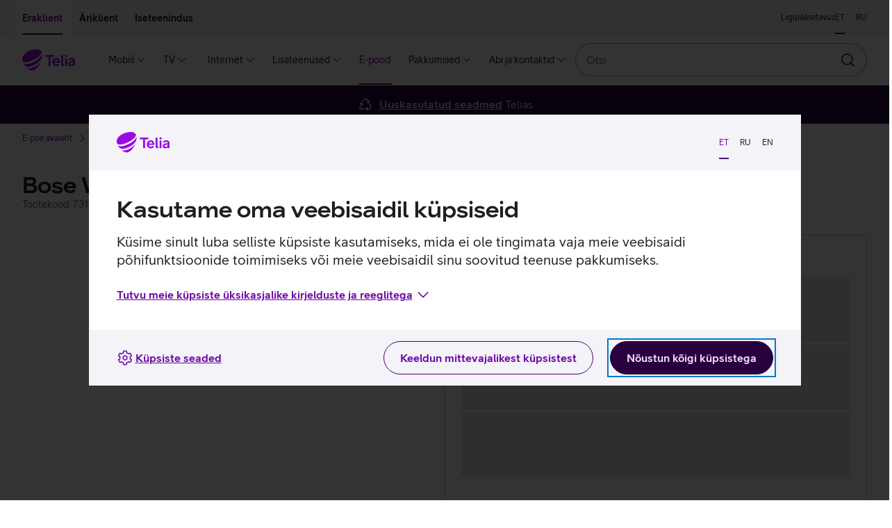

--- FILE ---
content_type: text/html; charset=utf-8
request_url: https://pood.telia.ee/tooted/kolonka-bose-soundtouch-10/731396-2200
body_size: 40277
content:
<!DOCTYPE html>
<html class="no-js"
      lang="et"
      data-brand="telia"
      data-theme="light">
<head>
  <script id="Cookiebot"
          src="https://consent.cookiebot.com/uc.js"
          data-culture="et"
          data-cbid="b1c68a93-b6bf-4cae-b8fc-cf13629d9eda"></script>
  
  <script src="https://www.telia.ee/telia-rum-agent.js"></script>
  <script>
    TeliaRum.init({
      beaconUrl: 'https://rum.estpak.ee/rum',
      clientId: 'product-frontend',
      clientToken: 'FM238?3Ag56&',
      cookiesAllowed: 'false',
      ignoreUrls: [
        /https:\/\/cat.telia.ee\/.*/,
        /https:\/\/ccchat.estpak.ee\/.*/,
        /https:\/\/www.facebook.com\/.*/,
        /https:\/\/www.google-analytics.com\/.*/,
        /https:\/\/cat.telia.ee\/.*/,
        /\.*.cookiebot.com\.*/
      ],
      propagateCorsUrls: [
        /https:\/\/www(-dev|-test)?\.telia\.ee(\/.*)?/,
        /https:\/\/sso(-arendus|-test)?\.telia\.ee(\/.*)?/
      ]
    });
  </script>
  
  <meta charset="UTF-8"/>
  <meta name="viewport"
        content="width=device-width, initial-scale=1, shrink-to-fit=no"/>
  <link rel="apple-touch-icon"
        sizes="180x180"
        href="/static/apple-touch-icon.png"/>
  <link rel="icon"
        type="image/png"
        sizes="32x32"
        href="/static/favicon-32x32.png"/>
  <link rel="icon"
        type="image/png"
        sizes="16x16"
        href="/static/favicon-16x16.png"/>
  <link rel="mask-icon" href="/static/safari-pinned-tab.svg" color="#990ae3">
  <link rel="manifest" href="/static/manifest.json"/>
  <meta name="referrer" content="no-referrer-when-downgrade"/>
  <meta name="theme-color" content="#29003E"/>
  <title>Bose WIFI HIFI Bose SoundTouch 10</title>
  <meta name="description"
        content=""/>
  <meta property="og:title" content="Bose WIFI HIFI Bose SoundTouch 10"/>
  <meta property="og:description"
        content=""/>
  <meta property="og:image" content=""/>
  <meta name="robots" content=""/>
  <meta name="google-site-verification"
        content="qFqfR_uuMajdCskQy2x3ATodWsUuF9nl-kjsQNvnE3Q"/>
  <meta name="react-front"
        content="^48.25.0"/>
  <meta name="front-env" content="live"/>
  <meta name="megamenu"
        content="20.3.2"/>
  <script>
    window.INITIAL_CONFIG = {"apiUrl":"/api","enableLabelStatistics":true,"telia1Disabled":false,"cachingEnabled":true,"devHostAliasName":"pood-dev.telia.ee","rumClientId":"product-frontend","ssoClientUrl":"https://sso.telia.ee","teliaWebUrl":"https://www.telia.ee","commonApiUrl":"https://www.telia.ee/common/api","teliaWebSelfServiceUrl":"https://iseteenindus.telia.ee","teliaShopUrl":"https://pood.telia.ee","webSearchApiUrl":"https://www.telia.ee/search/api","componentTier":"live","env":"live","componentApiBaseUrl":"https://pood.telia.ee/api","credentialsAllowed":false,"cookiebotEnabled":true,"rumBeaconUrl":"https://rum.estpak.ee/rum","rumClientToken":"FM238?3Ag56&","optimizelySdkKey":"Xy7SEBhRzpqDZ1HPtnR19","cacheConf":{"cachingEnabled":true,"cacheLoggingEnabled":false,"cacheExpirationInSeconds":600,"redisConf":{"keyPrefix":"productfront:cache:","name":"channel-sentinel-live","sentinels":[{"host":"redis31.estpak.ee","port":26379},{"host":"redis61.estpak.ee","port":26379},{"host":"redis32.estpak.ee","port":26379},{"host":"redis62.estpak.ee","port":26379},{"host":"redis33.estpak.ee","port":26379},{"host":"redis63.estpak.ee","port":26379}]}},"log":{"port":"5147","host":"loki.estpak.ee","localhost":"product-frontend.telia.ee","protocol":"tcp","facility":"local4","type":"5424","appName":"APP-ESHOPFRONTEND-SSR-LIVE","eol":"\n"}};
    window.INITIAL_STATE = {"currentLang":"et","translations":{"eshopfront":{"productDetailsServices.suggestedServiceForDevice.x.PS.MOBPH.SMRT":"nutitelefoniga","serviceCard.business.1.text":"Seadmekindlustus","error-notice.log-in":"Logi sisse","productFilter.price.label":"Hinnavahemik","cart.success":"Toode on lisatud ostukorvi","insuranceError.notice.BLACKLIST_FRAUD":" ","productDetails.privateCopyingLevy.info2":"Tasu maksmise kord on määratud 1. aprillil 2021 jõustunud <a class=\"btn btn--link btn--underlined\" target=\"_blank\" href=\"https://www.riigiteataja.ee/akt/104032021008\">Vabariigi Valitsuse määrusega</a>.","productDetailsServices.normalPrice":"Tavahind: ","tvServices.TELIA_TV_BASIC_PLUS_EST_E.campaignPriceText.forUpgrade":"6 kuud 12,96 €","cart.error.NOT_ALLOWED_MAXIMUM_CONTRACT_COUNT_EXCEEDED":"Maksimaalne lepingute arv on ületatud.","productDetails.privateCopyingLevy.info1":"Erakopeerimistasu kogutakse filmide, muusika ja muu sisu kopeerimiseks kasutatavate salvestusseadmete ja -kandjate müügist. Tasuga hüvitatakse autoritele, esitajatele, fonogrammitootjatele ning filmi esmasalvestuse tootjatele neile saamata jäänud tulu selle eest, et inimesed endale audiovisuaalsetest teostest või teoste helisalvestistest koopiaid teevad.","cart.error.NOT_ALLOWED_SINGLE_PRODUCT_CATEGORY_ALLOWED":"Lubatud on valida vaid üks toode kategooria kohta, kuid sinu ostukorvis on selle kategooria toode juba olemas.","offer.collapseToggleLabel":"Vaatan lähemalt","financeError.notice.LIMIT.private":"Sul ei ole piisavalt krediidilimiiti järelmaksu lepingu sõlmimiseks. Limiidi taotlemiseks täida palun <a href=\"${selfServiceUrl}/finantseerimine/kontovaljavote\" class=\"anchor is-text-color is-underlined\">taotlus.</a>","productDetailsServices.url.SAFE_PREMIUM_LITSENTS_KT":"${teliaWebUrl}/era/lisateenused/viirusetorje-telia-safe/","cart.error.NOT_ALLOWED_TRADE_IN_NOT_DELIVERABLE":"E-poest läbimüüdud ja eelmüügis olevaid tooteid ei ole võimalik Vana Uueks teenusega osta!","productDetails.privateCopyingLevy.info3":"Erakopeerimise üldinfot saad lugeda <a class=\"btn btn--link btn--underlined\" target=\"_blank\" href=\"https://eau.org/teose-kasutajale/erakopeerimine/erakopeerimise-uldinfo/\">Eesti Autorite Ühingu veebilehelt</a>.","serviceCard.business.4.icon":"#parcel-machine","cart.error.NOT_FOUND_ORDER":"Soovitud tellimust ei leitud.","admin.info.button":"Admin info","productDetails.additionalProduct.duplicate":"Lisan sama soodustusega toote","productDetails.privateCopyingLevy.info":"<p>Erakopeerimistasu kogutakse filmide, muusika ja muu sisu kopeerimiseks kasutatavate salvestusseadmete ja -kandjate müügist. Tasuga hüvitatakse autoritele, esitajatele, fonogrammitootjatele ning filmi esmasalvestuse tootjatele neile saamata jäänud tulu selle eest, et inimesed endale audiovisuaalsetest teostest või teoste helisalvestistest koopiaid teevad.</p>\n<p>Tasu maksmise kord on määratud 1. aprillil 2021 jõustunud <a class=\"btn btn--link btn--underlined\" target=\"_blank\" href=\"https://www.riigiteataja.ee/akt/104032021008\">Vabariigi Valitsuse määrusega</a>.</p>\n<p>Erakopeerimise üldinfot saad lugeda <a class=\"btn btn--link btn--underlined\" target=\"_blank\" href=\"https://eau.org/teose-kasutajale/erakopeerimine/erakopeerimise-uldinfo/\">Eesti Autorite Ühingu veebilehelt</a>.</p>","productDetailsServices.headingOneService":"Sinu ${x} kokku sobiv teenus","cart.error.SERVICE_NOT_AVAILABLE_CLIENT_MISSING_DETAILS":"${serviceName} teenust ei saa müüa, kuna sul ei ole lubatud lepinguid sõlmida.","serviceCard.private.4.text":"Tagastamine","cart.error.FAULT_NO_DEVICE_INSURANCE_OFFERING":"Seadmekindlustuse pakkumist ei õnnestunud saada.","tvServices.TELIA_TV_BASIC_PLUS_EST_E.campaignPriceText":"","campaign.gamers.title":"Mänguritele","productCard.pricePeriod.OperatingLeaseFullHouse.tooltip":"Kui võtad oma ettevõttele Teliast <b>interneti- ja mobiiliteenuse</b>, saad automaatselt osa Telia Äriklassi eelistest: väiksem liisinguintress, 100 € e-poe sooduskood ning 2 tasuta IT-toe poole pöördumist kuus.\n<br/><br/>\n<b>Kõik eelised rakenduvad automaatselt.</b>","tvServices.miniTooltip":"Sisaldab Inspira+ lisateenust, mille valikus on hulgaliselt kodu- ja välismaised sarju, filme ja Inspira originaaltoodangut.","cart.error.SERVICE_NOT_AVAILABLE_FOR_ANONYMOUS_CLIENT":"Teenuse ${serviceName} tellimiseks logi e-poodi sisse ja vali teenus uuesti.","tvServices.advertDescription.youHaveFamilyPackage":"Aitäh, et kasutad meie kõige laiema valikuga paketti. Sinu paketis sisalduvad mitmesugused lisateenused nagu Go3 Film / Paramount+, Salvestamine ja Lastenurk.","cart.error.NOT_ALLOWED_ORDER_CANT_CONTAIN_NORMAL_PRODUCTS":"Töövahendite tellimus ei tohi sisaldada tavatooteid.","notice.correctData":"Palun muutke isikuandmed õigeks Telia iseteeninduses","price.vat":"km","productDetails.suggestedProducts.compatibleProducts":"Kokkusobivad tooted","campaigns.duration":"Kampaania kehtib ${start} kuni ${end}","productDetails.segmentChange.business":"Lähen erakliendi lehele","creditLimit.logIn":"Login e-poodi","availability.errorFetchingInformation":"Hetkel pole saadavuse info kättesaadav, palun proovi hiljem uuesti.","productFilter.apply":"Rakendan","insuranceError.notice.MANDATE":"Telia Seadmekindlustuse ostmiseks on vaja volitust","creditLimit.viewTerms":"Vaatan tingimusi","financeError.notice.MANDATE.business":"Puudub kehtiv esindusõigus.","productDetailsServices.url.OFFICE365BP":"https://www.telia.ee/ari/it-teenused/kontori-it/microsoft-365/","productFilter.activeFilter.hiddenChips":"+ ${hiddenChips} veel","productCard.status.unavailable":"TOODE ON OTSAS","cart.error.FAULT_INVALID_SETTINGS":"Teenuse omaniku e-post on valesti seadistatud, teenuse ostukorvi lisamine keelatud!","tvServices.advertHeading.standard":"Proovi Telia TV Standardi paketti Mini hinnaga","productDetailsServices.url.OFFICE365BE":"https://www.telia.ee/ari/it-teenused/kontori-it/microsoft-365/","productCard.pricePeriod.campaign.Lease":"Järelmaksuga","productDetailsServices.url.SAFE":"${teliaWebUrl}/era/lisateenused/viirusetorje-telia-safe/","serviceCard.business.2.url":"https://www${env}.telia.ee/ari/seadmed/seadmete-soetamine/liising/","shopInformationCarousel.thirdItem.icon":"#reload","comparison.defaultPrice":"Hind","tvServices.advertHeading.all":"Leia just sulle sobiv Telia TV pakett","LogInBox.logInBoxErrorNotice":"Sisene, et jätkata tehtud valikutega.","serviceCard.private.0.url":"https://www${env}.telia.ee/era/lisateenused/vana-uueks/","shopInformationCarousel.secondItem.sr.text":"Kaup kätte keskmiselt ühe kuni kahe päevaga","day.THURSDAY":"N","shop.quantity":"tk","telia1.button.text":"Liitun Telia 1-ga","B2B.load.error":"Viga ärikliendi teenuse laadimisel","cart.error":"Vabandame! Tekkis viga.","comparison.removed":"Toode on võrdlusest eemaldatud","comparison.discountPrice":"Kliendihind","productDetail.notFound":"Toodet ei leitud","productCard.zeroInterestTag":"0% intress","tvServices.TELIA_TV_BASIC_EST_E.campaignPriceText":"","day.WEDNESDAY":"K","loginNotice.text.business":"Sisse logides näed sulle kehtivat hinda, pakkumisi ja liisingu limiiti.","financeError.notice.DEBT.business":"Teenuse vormistamine pole võimalik, kuna teil on  võlgnevus. Palun tasuda maksetähtaja ületanud arve(d). Täpsem info iseteenindusest.","campaign.nadalapakkumine.title":"Nädalapakkumine","monthlyOffers.subHeading":"Kõigile kampaaniapakkumistele kehtib <b>tasuta saatmine (v.a telerid) ja tagastamine 14 päeva jooksul.</b>","productDetail.soldOut.subscribeNotification":"Tellin teavituse","productDetails.privateCopyingLevy":"erakopeerimistasu","comparison.previousProduct":"Vaatan eelmist toodet","productDetails.chooseCharacteristics":"Valin omadused","device.memory":"Seadme mälumaht:","tvServices.channels":"kanalit","productDetail.soldOut.invalidEmail":"E-posti aadress peab sisaldama @ märki ja punkti.","serviceCard.business.0.icon":"#mobile-recycle","productCard.pricePeriod.CapitalLease":"Kapitalirendiga","productDetails.tabs.techincalSpecs":"Tehnilised andmed","priceOption.load.error":"Hindade laadimine ebaõnnestus","price.default":"Hind","breadcrumb.mainPage":"E-poe avaleht","productCard.monthlyPrice.telia1":"Järelmaksuga Telia 1 kliendile","productDetailsServices.url.deviceInsurance.business":"${teliaWebUrl}/ari/seadmed/seadmete-turvalisus/seadmekindlustus/","creditLimit.fillKycForm":"Täidan ankeedi","serviceCard.private.3.icon":"#mobile-repair","serviceCard.business.3.url":"https://www${env}.telia.ee/ari/e-pood/remont-ja-garantii/","serviceCard.private.0.text":"Vana uueks","telia1.addToCart.notice":"Telia 1 intressi pakume vaid klientidele, kes kasutavad vähemalt kolme Telia teenust.","tvServices.TELIA_TV_VIP_RUS_E.campaignPriceText.forUpgrade":"6 kuud 29,74 €","campaign.joulud.title":"Jõulukampaania","productCard.pricePeriod.OperatingLeaseFullHouse.linkText":"Logi sisse","availability.title":"Toote saadavus","productFilter.reset":"Lähtestan","tvServices.campaignConditions.link.forUpgradeFromStandard":" ","tvServices.learnMore":"Tutvun Telia TV-ga","telia1.notice.internet.tv":"<strong>${interestRate}% intressi</strong> seadme järelmaksuga soetamiseks saad kohe Telia 1-ga liitudes, soodustuse eelduseks oleva <strong>mobiilse interneti</strong> teenuse saad vormistada hiljem. Muud vajalikud teenused sul juba on.","telia1.notice.tv":"<strong>${interestRate}% intressi</strong> seadme järelmaksuga soetamiseks saad kohe Telia 1-ga liitudes, soodustuse eelduseks oleva <strong>mobiilse interneti</strong> ja <strong>koduinterneti</strong> saad vormistada hiljem. Üks vajalik teenus sul juba on.","productComparisonBar.reset":"Tühjenda","out-of-stock.error":"Toode on ajutiselt otsas","serviceCard.private.1.url":"https://www${env}.telia.ee/era/lisateenused/telia-seadmekindlustus/","tradeIn.successModal.info":"Oleme rõõmsad, et hoolid keskkonnast. Vali nüüd e-poest uus seade, mida soovid Vana Uueks soodustusega osta.","productDetails.addToCart":"Lisan ostukorvi","loginCard.text.b2b":"Sisse logides näed sulle <strong>kehtivat hinda, pakkumisi ja liisingu limiiti.</strong>","cart.error.NOT_AVAILABLE_CAMPAIGN_NOT_AVAILABLE":"Vabandust, kampaania on ajutiselt läbi saanud. Toodet ei lisatud ostukorvi.","cart.error.NOT_AVAILABLE_INSUFFICENT_QUANTITY_CAMPAIGN":"Vabandust, kampaania raames on toodet saadaval sinu soovitud kogusest vähem.","productDetailsServices.url.AKK1T":"${teliaWebUrl}/ari/it-teenused/turvalisus/arvuti-kuberkaitse","productDetails.energyClass":"${energyClass} energiaklass","telia1.notice.noProducts":"<strong>${interestRate}% intressi</strong> ja teiste soodustuste saamiseks liitu Telia 1-ga.","deliveryDate.date":"Kohe ostes kaup kätte alates <strong>${deliveryDate}</strong>.","productDetail.soldOut.duplicateRequest":"Oled selle toote kohta juba teavituse tellinud","productDetail.soldOut.notificationSubscribed":"Teavitus on tellitud!","campaign.ari-pakkumine.title":"Äripakkumine","tvServices.advertHeading.youHaveFamilyPackage":"Sul on Telia TV Family pakett","productCard.pricePeriod.months":"kuud","tvServices.familyPackage":"Family pakett","product.color.selector":"Toote värv:","productDetails.monthlyPayment.buyback":"Jääkväärtus","cart.error.NOT_FOUND_PRODUCT":"Soovitud toodet ei leitud.","serviceCard.business.2.text":"Liising","financeError.notice.RATING.business":"Krediidivõimelisuse hinnang ei võimalda teenuse vormistamist.","productFilter.saveButtonText":"Filtreerin","productDetailsServices.url.AKK2P":"https://pood.telia.ee/teenused/Arvuti-K%C3%BCberkaitse-platvorm/AKK2P","productFilter.closeButtonText":"Sulgen","vatSelector.vatIsIncluded":"km hinna sees","productDetails.choosePaymentMethod":"Valin tasumise viisi","shopInformationCarousel.firstItem.sr.text":"Uuskasutatud seadmed Telias","productDetails.returnInfoText":"Kõiki tooteid saad <b>14 päeva jooksul</b> tasuta tagastada. Kuupakkumistele kehtib lisaks ka tasuta saatmine.","loginCard.title":"Hea Telia klient!","business.benefit.title":"Töötelefoni ostusoodustuse kasutamine","comparison.shoppingInfo":"Ostuinfo","productDetails.serviceInfo":"Kampaania pakkumised:","serviceCard.private.5.url":"https://tellimus.telia.ee/","productDetail.soldOut.notificationAlreadySubscribed":"Tundub, et oled selle teavituse juba tellinud!","cart.error.NOT_ALLOWED_OFFER_USED_PRODUCT":"Kuna sul on ostukorvis pakkumine, siis hetkel toodet ostukorvi lisada ei saa. Esmalt pead pakkumise kinnitama või tühistama.","mainPage.title":"Telia e-pood - lai valik, kiire tarne","serviceCard.business.4.url":"https://www${env}.telia.ee/ari/e-pood/kauba-tagastamine/","serviceCard.private.4.icon":"#parcel-machine","campaign.kuupakkumine.title":"Kuupakkumine","productDetails.segmentChange.text.private.login.list":"Selle valiku tooted on saadaval ainult sisseloginud ärikliendile.","cart.error.NOT_ALLOWED_DEVICE_INSURANCE_SOFT_AUTH":"Telia Seadmekindlustuse tellimiseks palun logi sisse Mobiil-ID, Smart-ID, ID-kaardiga või läbi internetipanga.","day.TUESDAY":"T","productDetails.segmentChange.text.business.list":"Selle valiku tooted on saadaval ainult erakliendile.","serviceCard.private.2.url":"https://www${env}.telia.ee/era/lisateenused/jarelmaks/","tvServices.familyTooltip":"Lisaks Mini ja Standardi paketi lisateenustele sisaldab Family pakett HBO, Go3 Filmi / Paramount+ ja Lastenurga lisateenuseid, kust leiad tuhandeid tunde kodu- ja välismaiseid filme ja sarju ning hoolikalt valitud sisu lastele.","deliveryDate.inTwoDays":"Kohe ostes kaup kätte <strong>2 päeva</strong> jooksul.","notice.sold-out":"Valitud kaup ei ole hetkel e-poes saadaval.","campaign.ullatusmuuk.title":"Üllatusmüük","cart.error.NOT_ALLOWED_TRADE_IN_USED":"Ostukorvis on teenusega Vana Uueks seotud toode, muid tooteid juurde lisada ei saa. Uuesti alustamiseks eemalda ostukorvist teenusega Vana Uueks seotud toode.","shop.fewItems":"Vaid üksikud tooted saadaval","cart.error.NOT_ALLOWED_ONLY_SOLD_WITH_PRODUCT":"Teenust müüakse vaid tootega koos.","listView.results.heading":"<span className=\"text-light\">Kokku <strong>${total} tulemust</strong> kategoorias “${groupLabel}”.</span>","productAdditionalInfoTabs.showLess":"Näita vähem","tvServices.tvcomparison.title":"Telia TV Paketid","availability.online.notice":"Antud toode on saadaval vaid e-poes","serviceStatus.notice.addToCartCircuitBreaker":"Toodete ostukorvi lisamisel võib esineda tõrkeid","tvServices.standardTooltip":"Lisaks Inspira+ filmidele ja sarjadele saad nautida paketis sisalduvate kanalite FX ja FX Life kvaliteetsarju ning National Geographicu ja Nat Geo Wildi kanalite sisu.","creditLimit.financingDisallowed":"Kui kehtiv limiit on soovitud tehingu summast väiksem, esita <a href=${selfServiceUrl}/finantseerimine/kontovaljavote>täiendava limiidi taotlus. </a>Rahapesu tõkestamise seaduse järgi on liisingulepingu sõlmimise eel kohustuslik täita ärikliendi andmete ankeet.","availability.available":"Toode kohal olemas","tradeIn.button.label":"Arvutan vana seadme väärtuse","productDetails.productLinks.title":"Kasulikud lingid","offers.pageTitle":"Pakkumised","productUpsell.viewMore":"Vaatan lähemalt","serviceCard.business.5.text":"Jälgi oma tellimust","serviceCard.private.3.url":"https://www${env}.telia.ee/era/e-pood/remont-ja-garantii/","Lease.termsOfService.link.url":"/images/documents/jarelmaks/Telia_jarelmaksu_tingimused.pdf","cart.error.SERVICE_NOT_AVAILABLE_CLIENT_IN_DEBT":"Teenust ${serviceName} ei saa tellida, kuna meie andmetel on sul Telia ees võlgnevus.","productDetail.soldOut.error":"Midagi läks valesti!","OperatingLease.termsOfService.link":"Liisingu tingimused","campaign.arikuupakkumine.title":"Äripakkumine","productFilter.orderBy.new":"Uuemad enne","shopInformationCarousel.secondItem.icon":"#time-round","telia1.loginLink.suffix.discount":", et näha, kas sulle kehtib <b>Telia 1 soodusintress</b>.","cart.error.NOT_ALLOWED_PRODUCT_NOT_ALLOWED":"Teenust ei saa koos tootega müüa.","comparison.addToComparison.error":"Toote lisamine võrdlusesse ebaõnnestus. Maksimaalne võrreldavate toodete arv on 4.","select.mandate.notice":"Isikupärastatud sisu ning ostukorvi nägemiseks vali esindatav.","cart.error.SERVICE_NOT_AVAILABLE_MAXIMUM_CONTRACTS_EXCEEDED":"${serviceName} teenust ei saa müüa, kuna sinu maksimaalne lepingute arv on ületatud.","telia1.notice.internet":"<strong>${interestRate}% intressi</strong> seadme järelmaksuga soetamiseks saad kohe Telia 1-ga liitudes, soodustuse eelduseks oleva <strong>mobiilse interneti</strong> ja <strong>TV-teenuse</strong> saad vormistada hiljem. Üks vajalik teenus sul juba on.","offer.acceptButtonLabel":"Vaatan lähemalt","availability.storeAvailability":"Saadavus esindustes","campaigns.error.productInfos":"Toodete laadimine ebaõnnestus","deliveryDate.preOrder":"Tellimisel!","serviceCard.business.2.icon":"#coins","cart.error.SERVICE_NOT_AVAILABLE_CLIENT_CONTRACT_NOT_SIGNED":"${serviceName} teenust ei saa müüa, kuna sul puudub allkirjastatud kliendileping.","comparison.title":"Toodete võrdlus","productDetailsServices.suggestedServiceForDevice.x.PS.PC.NB":"arvutiga","tvServices.TELIA_TV_VIP_RUS_E.campaignPriceText":"","productFilter.heading":"Filtreeri","productDetailsServices.url.SAFE.business":"${teliaWebUrl}/ari/it-teenused/turvalisus/safe-viirusekaitse-vaikeettevottele/","brandProductsBanner.text":"Kõik telefonid<br className=\"hidden-sm hidden-md hidden-lg hidden-xl\" /> ja lisaseadmed","financeError.notice.MANDATE.private":"Puudub kehtiv esindusõigus.","productCard.monthlyPaymentCalcualtor.residualValue.text":" Jääkväärtusega (kasutusrendiga) ostes võid seadme lepingu lõppedes tagastada või jääkväärtusega välja osta. Jääkväärtuseta (kapitalirendiga) ostes saad lepingu lõppedes seadme omanikuks.","productCard.pricePeriod.campaign.Telia1":"Kuutasu Telia 1 kliendile","OperatingLeaseFullHouse.termsOfService.link":"Kampaania “Telia Äriklass” tingimused","productCard.compare.remove":"Eemaldan võrdlusest","homePage.load.error":"Vabandame! Tekkis viga.","cart.error.FAULT_QUANTITY_VALIDATION":"Teenuse lisamisel tekkis tõrge. Palun proovi uuesti.","select.mandate.button":"Vali esindatav","serviceCard.business.0.text":"Vana uueks","employee.benefit.info.url":"${teliaShopUrl}/MyStore/Index/EmployeeAccountTransactions","cart.error.NOT_AVAILABLE_INSUFFICENT_QUANTITY":"Vabandust, valitud toode on ajutiselt otsas. Toodet ei lisatud ostukorvi.","productDetailsServices.url.AKK1T.business":"${teliaWebUrl}/ari/it-teenused/turvalisus/arvuti-kuberkaitse","cart.error.FAULT_ADDING_PRODUCT":"Teenuse ostukorvi lisamisel tekkis viga.","employee.benefit.info.label":"Vaatan hinna kujunemist","serviceCard.business.2.loggedIn.url":"https://pood${env}.telia.ee/MyStore/Index/LeaseInformation","tvServices.advertDescription.family":"Vaheta oma praegune Telia TV pakett Family vastu ja saad kaasa mitmed lisateenused nagu Go3 Film / Paramount+, Salvestamine ja Lastenurk.","productDetailsServices.url.SEADMEKINDLUSTUS_KT_HV2_ERA":"${teliaWebUrl}/era/lisateenused/telia-seadmekindlustus/","serviceCard.private.5.loggedIn.url":"https://pood${env}.telia.ee/MyStore/Index/OrderHistory","tooltip.label":"Lisainfo","shopInformationCarousel.firstItem.icon":"#recycle","productDetail.soldOut.willBeArchived":"Käesolevale tootele ei ole võimalik teavitust tellida.","productDetails.priceAddition":"Hinnale lisandub","loginNotice.text.private":"Sisse logides näed sulle kehtivat hinda, pakkumisi ja järelmaksu limiiti.","breadcrumbs.label":"Jäljerida","cart.error.NOT_ALLOWED_DEVICE_INSURANCE_ANONYMOUS":"Telia Seadmekindlustuse tellimiseks logi e-poodi sisse ja vali teenus uuesti.","serviceCard.private.2.text":"Järelmaks","shop.availability.label":"Toote saadavus","insuranceError.notice.RATING":"Hetkel seadmekindlustust vormistada ei saa ja palume koos ostetud seadmega 14 päeva jooksul pöörduda esindusse.","mandatory-not-selected.error":"Lisatoode on valimata","productDetailsServices.url.deviceInsurance":"${teliaWebUrl}/era/lisateenused/telia-seadmekindlustus/","cart.error.NOT_FOUND_SERVICE":"Soovitud teenust ei leitud.","telia1.load.error":"Viga Telia1 teenuse laadimisel","loginNotice.cta.text":"Sisenen","productDetails.segmentChange.text.private.list":"Selle valiku tooted on saadaval ainult ärikliendile.","tvServices.standardPackage":"Standardi pakett","serviceCard.private.5.loggedIn.icon":"#summary","serviceCard.private.4.url":"https://www${env}.telia.ee/era/e-pood/kauba-tagastamine/","Lease.termsOfService.link":"Järelmaksu tingimused","cart.error.NOT_ALLOWED_TRADEIN_PRODUCT_INVALID":"E-poest läbimüüdud ja eelmüügis olevaid tooteid ei ole võimalik Vana Uueks teenusega osta!","productDetails.segmentChange.text.private.login":"Selle toote ostmiseks pead sisse logima ärikliendina.","serviceCard.business.5.url":"https://tellimus.telia.ee/","productFilter.orderBy.popular":"Populaarsemad enne","comparison.added":"Toode on lisatud võrdlusesse","campaign.heahind.title":"Heahind","productFilter.resetFilterNotice":"Sisestatud filtri tingimustele ei vasta ühtegi toodet","serviceCard.business.5.loggedIn.icon":"#summary","productFilter.noResultsInCategory":"Antud kategoorias ei ole hetkel ühtegi toodet","productDetails.advanceSaleDelivery":"Tegemist on eelmüügi tootega.","cart.error.SERVICE_NOT_AVAILABLE_FOR_SOFT_AUTH":"Teenuse ${serviceName} tellimiseks logi palun uuesti sisse.","general.error.message":"Vabandame, tekkis tehniline viga","productDetails.monthlyPayment.period":"Periood","shop.closed":"suletud","tvServices.campaignConditions.link":"","comparison.pageTitle":"Võrdlus","tvServices.advertHeading.family":"Võta Telia TV Family pakett ja saad kaasa Go3 Filmi","financeError.notice.RATING.private":"Krediidivõimelisuse hinnang ei võimalda teenuse vormistamist.","productDetailsServices.url.SAFE_STANDARD_LITSENTS_KT":"${teliaWebUrl}/era/lisateenused/viirusetorje-telia-safe/","productDetails.productArticlesAndVideos.title":"Seotud artiklid ja videod","productFilter.tags.label":"Pakkumised","productDetails.segmentChange.text.business.login":"Selle toote ostmiseks pead sisse logima erakliendina.","productDetails.segmentChange.private":"Lähen ärikliendi lehele","shopInformationCarousel.thirdItem.sr.text":"Tasuta tagastamine 14 päeva jooksul","day.FRIDAY":"R","telia1.termsOfService.link":"Järelmaksu soodusintressi tingimused","productCard.pricePeriod.OperatingLeaseFullHouse":"Liisinguga Telia Äriklass","campaign.ariheahind.title":"Äripakkumine","day.SATURDAY":"L","serviceCard.business.3.loggedIn.url":"https://pood${env}.telia.ee/MyStore/Index/OrderHistory","LogInBox.logIn":"Sisenen","serviceCard.private.5.loggedIn.text":"Tellimuste ajalugu","productDetails.monthlyPayment.personalLimit.logIn":"Sisenen","serviceCard.private.1.icon":"#device-insurance","productCard.pricePeriod.Telia1":"Kuutasu Telia 1 kliendile","productDetails.chargerNotIncluded":"<strong>Laadija ei ole kaasas</strong>. Soovituslik laadija võimsus on ${chargerPower}. Soovi korral saad osta laadija <Anchor url=\"${shopUrl}/laadijad-ja-adapterid?featureFilter%5Bliik%5D=Toalaadija%2CToiteadapter%2CAutolaadija\" target=\"_blank\">e-poest</Anchor>.","productComparison.noData":"Info puudub","cart.goto":"Suundun ostukorvi","serviceCard.private.3.loggedIn.url":"https://pood${env}.telia.ee/MyStore/Index/OrderHistory","productCard.pricePeriod.Lease":"Järelmaksuga kliendile","productCard.interestTag":"intress","eshopfront:productDetails.chargerNotIncluded":"<strong>Laadija ei ole kaasas</strong>. Soovituslik laadija võimsus on ${chargerPower}. Soovi korral saad osta laadija <Anchor url=\"${shopUrl}/laadijad-ja-adapterid?featureFilter%5Bliik%5D=Toalaadija%2CToiteadapter%2CAutolaadija\" target=\"_blank\">e-poest</Anchor>.","must.sign.contract":"Teil ei ole sõlmitud kliendilepingut. Sisseloginuna jätkamiseks palume sõlmida kliendileping.","tvServices.advert.nothingToAdvert":"Kahjuks ei saa me sulle senisest paremat Telia TV-pakkumiste teha. Tutvu meie teiste pakkumistega.","productCard.pricePeriod.OperatingLeaseFullHouse.info":"<span><strong>9,9%</strong> liisingu intress on Telia Äriklassi eelis. Telia Äriklassi eelistest saad osa juhul, kui oled võtnud Teliast nii  <strong>interneti- kui ka mobiiliteenuse</strong>.</span>","productDetails.monthlyPayment.months":"kuud","productDetailsServices.headingMultiple":"Sinu ${x} kokku sobivad teenused","availability.notAvailable":"Valitud kaup ei ole hetkel saadaval.","carousel.prevArrow.text":"Eelmine","fullHouse.addToCart.notice":"Telia Äriklassi eeliseid saab kasutada äriklient, kellel on Telias nii interneti- kui ka mobiiliteenus.","productDetails.segmentChange.text.business":"Seda toodet saab osta ainult eraklient.","serviceCard.private.2.loggedIn.url":"https://pood${env}.telia.ee/MyStore/Index/LeaseInformation","productFilter.resetFilterButton":"Tühistan filtrid","telia1.notice.internet.mobile.tv":"<strong>${interestRate}% intressi</strong> ja teiste soodustuste saamiseks liitu Telia 1-ga. Liitumiseks vajalikud teenused on sul juba olemas.","productCard.monthlyPayment.calculate":"Arvutan kuutasu","monthlyOffers.heading":"Kuu parimad pakkumised","OperatingLeaseFullHouse.termsOfService.link.url":"/images/documents/tt/est/telia_ariklass.pdf","cart.error.NOT_ALLOWED_TRADE_IN_BUSINESS_BENEFIT_USED":"Toodet Töötelefoni ostusoodustus ei ole võimalik koos Vana uueks teenusega osta.","productDetails.productCode":"Tootekood:","cart.error.NOT_ALLOWED_ADD_TO_CART":"Toodet ei ole võimalik ostukorvi lisada.","productFilter.orderBy.label":"Sorteerin","productCard.compare":"Lisan võrdlusesse","productFilter.showAll":"Kuva kõik filtrid","tradeIn.successModal.heading":"Sinu vana seade hinnaga ${price} € on lisatud ostukorvi uue seadme sissemakseks!","productDetails.segmentChange.text.private":"Seda toodet saab osta ainult äriklient.","productFilter.clearButtonText":"Tühistan filtrid","financeError.notice.LIMIT.business":"Sul ei ole piisavalt krediidilimiiti liisinglepingu sõlmimiseks. Limiidi taotlemiseks pöördu klienditeenindaja poole või täida <a href=${selfServiceUrl}/finantseerimine/limiiditaotlus class=\"anchor is-text-color is-underlined\">taotlus.</a>","campaigns.duration.over":"Kampaania on lõppenud","serviceCard.private.2.icon":"#coins","notice.correctData.button":"Suundu iseteenindusse","day.MONDAY":"E","serviceCard.business.3.text":"Remont ja garantii","popularProducts.heading":"Kuu parimad pakkumised","financeError.notice.DEBT.private":"Teenuse vormistamine pole võimalik, kuna teil on  võlgnevus. Palun tasuda maksetähtaja ületanud arve(d). Täpsem info iseteenindusest.","productFilter.manufacturer.label":"Tootja","productFilter.orderBy.priceMax":"Kallimad enne","serviceCard.business.5.loggedIn.text":"Tellimuste ajalugu","comparison.device":"Seade","cart.error.NOT_ALLOWED_CONTRACT_ACCEPTED":"Kuna tellimusega seotud leping on kinnitatud, siis teenuseid ostukorvi lisada enam ei saa.","deliveryDate.date.preOrder":"Kaup kätte alates <strong>${deliveryDate}</strong>.","productCard.pricePeriod.campaign.OperatingLease":"Liisinguga","brandProducts.loadMore":"Laadin juurde (+${moreProducts})","comparison.manufacturer":"Tootja","shopInformationCarousel.secondItem.text":"Kaup kätte keskmiselt <b>1–2 päevaga</b>","telia1.notice.mobile.tv":"<strong>${interestRate}% intressi</strong> seadme järelmaksuga soetamiseks saad kohe Telia 1-ga liitudes, soodustuse eelduseks oleva <strong>koduinterneti</strong> teenuse saad vormistada hiljem. Muud vajalikud teenused sul juba on.","creditLimit.userLimit.business":"Sinu personaalne liisingu limiit on","cart.error.NOT_ALLOWED_MIXED_ORDER_PRODUCT_TYPES":"Töövahendeid ja tehnikute vahendeid ei saa koos tellida.","productDetail.soldOut.saveEmail":"Salvestame sinu e-posti aadressi teavituse saatmise tarbeks 3 kuuks.","shopInformationCarousel.thirdItem.text":"<a class=\"anchor is-underlined anchor--theme-dark\" data-theme=\"dark\" href=\"${teliaWebUrl}/era/e-pood/kauba-tagastamine/\">Tasuta tagastamine</a> 14 päeva jooksul","productDetails.segmentChange.private.login":"Login sisse ärikliendina","serviceCard.private.3.text":"Remont ja garantii","serviceCard.business.5.icon":"#summary","comparison.remove":"Eemaldan võrdlusest","pricePeriod.activeUntil":"Kehtib kuni","tradeIn.modal.title":"Vana seadme väärtuse hindamine","skeleton.loading":"Andmete laadimine","productCard.pricePeriod.OperatingLease":"Liisinguga","cart.error.TRADE_IN_DEVICE_NOT_DELIVERABLE":"Vana Uueks teenusega saad soetada vaid neid e-poe tooteid, mis mahuvad pakiautomaati. <a href=\"https://www.telia.ee/era/lisateenused/vana-uueks/#Milliseid_kaupu_on_voimalik_osta_koos_Vana_Uueks_soodustusega\">Loen lähemalt</a>","cart.continue":"Jätkan ostlemist","telia1.price.title":"Järelmaksuga Telia 1 kliendile:","productFilter.activeFilter.chosenFilters":"Valitud filtrid","campaigns.loadMore":"Laadin juurde","serviceCard.business.3.icon":"#mobile-repair","tvServices.normalPrice":"Tavahind:","serviceCard.private.1.text":"Seadmekindlustus","productDetail.soldOut.yourEmail":"Sinu e-post","productAdditionalInfoTabs.showMore":"Näita rohkem","serviceCard.business.4.text":"Tagastamine","productListPage.unableToLoadProducts":"Toodete laadimine ebaõnnestus","campaign.ari-joulud.title":"Jõulukampaania","comparison.nextProduct":"Vaatan järgmist toodet","telia1.notice.mobile":"<strong>${interestRate}% intressi</strong> seadme järelmaksuga soetamiseks saad kohe Telia 1-ga liitudes, soodustuse eelduseks oleva <strong>TV-teenuse</strong> ja <strong>koduinterneti</strong> saad vormistada hiljem. Üks vajalik teenus sul juba on.","productDetails.monthlyPayment.advance":"Sissemakse","productDetail.soldOut.notAvailableNow":"See toode pole hetkel saadaval.","creditLimit.anonymous.private":"Sisse logides näed sulle kehtivat hinda, pakkumisi ja järelmaksu limiiti.","availability.quantityNotice":"Laoseisu kuvame ühe päeva täpsusega.","productDetailsServices.suggestedServiceForDevice.x.PS.PC.TBL":"tahvelarvutiga","serviceCard.business.1.icon":"#device-insurance","campaigns.tabs.label":"Tooted","cart.error.NOT_ALLOWED_MUST_REMOVE_WORKORDER_PRODUCT":"Tavatellimuse tegemiseks tuleb töövahendid ostukorvist eemaldada.","productDetails.deliveryTooltip":"Kui ostad eelmüügi toote, saadame sulle tarneaega täpsustava e-kirja kohe, kui toode on jõudnud meie lattu.","serviceStatus.notice.defaultLegacyApiCircuitBreaker":"Personaliseeritud hindade kuvamisel ja toodete ostukorvi lisamisel võib esineda tõrkeid","cart.error.SERVICE_NOT_AVAILABLE_CLIENT_MISSING_MANDATES":"${serviceName} teenust ei saa müüa, kuna sul pole vajalikke volitusi.","serviceCard.private.5.text":"Jälgi oma tellimust","deliveryDate.inStock":"Laos!","comparison.bringOutDifferences":"Vaatan erinevusi","tvServices.miniPackage":"Mini pakett","availability.noProductBooking":"Toodet ei ole võimalik broneerida.","serviceCard.business.0.url":"https://www${env}.telia.ee/ari/lisateenused/vana-uueks/","insuranceError.notice.DEBT":"Telia Seadmekindlustust ei saa hetkel müüa võlgnevuse tõttu. Palun maksa tasumata arved või pöördu koos seadmega 14 päeva jooksul pärast ostu meie esindusse.","search.input":"Otsi tootjat või toodet","tvServices.digiboxNotice":"Selle teleriga Telia TV vaatamiseks vajad digiboksi, mille saad iseteenindusest üürida mugavalt pärast toote ostmist kas eraldi või TV teenusega koos tellides.","productDetails.privateCopyingLevy.title":"Erakopeerimistasu","serviceCard.business.5.loggedIn.url":"https://pood${env}.telia.ee/MyStore/Index/OrderHistory","must.sign.contract.button":"Suundu lepingut sõlmima","deliveryDate.inThreeDays":"Kohe ostes kaup kätte <strong>3 päeva</strong> jooksul.","productCard.pricePeriod.campaign.CapitalLease":"Liisinguga","cart.error.FAULT_NO_SERVICE_OFFERING":"Teenuse ${serviceName} lisamisel tekkis tõrge. Palun proovi uuesti.","productDetailsServices.url.MS365BB1KUU":"${teliaWebUrl}/ari/it-teenused/kontori-it/microsoft-365/","productDetailsServices.url.MS365BBPAKETT1A":"${teliaWebUrl}/ari/it-teenused/kontori-it/microsoft-365/","shop.opened":"avatud","serviceStatus.notice.fincalcApiCircuitBreaker":"Isikupõhise järelmaksu arvutamisel ja kuvamisel võib esineda tõrkeid","productDetails.additionalProduct.remove":"Eemaldan selle toote","productDetailsServices.url.SAFE_PLUS_STANDARD_LITSENTS_KT_A":"${teliaWebUrl}/ari/it-teenused/turvalisus/safe-viirusekaitse-vaikeettevottele/","productDetails.segmentChange.business.login":"Login sisse erakliendina","availability.bookTime":"Soovi korral saad endale sobivasse esindusse <a href=\"${teliaWebUrl}/kliendisuhtlused/broneerimine\" class=\"is-underlined\" onclick=\"window.dataLayer.push({'event': 'AutoEvent', 'eventCategory': 'E-pood - Detailvaade', 'eventAction': 'Toote lisainformatsioon', 'eventLabel': 'Link - Teenindusaja broneerimine'})\">teenindusaja broneerida</a>.","productFilter.filter":"Filtreerin","price.months":"kuu","employee.benefit.title":"Omatöötaja soodustuse kasutamine","telia1.loginLink.linkText":"Sisenen","creditLimit.anonymous.business":"Sisse logides näed sulle kehtivat hinda, pakkumisi ja liisingu limiiti.","telia1.button.url":"/era/pakkumised/telia1?origin=${currentUrl}","productFilter.filterVal.true":"Jah","telia1.notice.internet.mobile":"<strong>${interestRate}% intressi</strong> seadme järelmaksuga soetamiseks saad kohe Telia 1-ga liitudes, soodustuse eelduseks oleva <strong>TV-teenuse</strong> saad vormistada hiljem. Muud vajalikud teenused sul juba on.","productCard.monthlyPaymentCalcualtor.residualValue":"Jääkväärtusega","loginCard.text":"Sisse logides näed sulle <strong>kehtivat hinda, pakkumisi ja järelmaksu limiiti.</strong>","OperatingLease.termsOfService.link.url":"/images/documents/tt/est/liisingu_uldtingimused.pdf","serviceCard.private.0.icon":"#mobile-recycle","day.SUNDAY":"P","productComparisonBar.compare":"Võrdlen tooteid","upsellModal.suggestionTitle":"Sinu tootega sobib kokku","creditLimit.userLimit.private":"Sinu personaalne järelmaksu limiit on","cart.error.SERVICE_NOT_AVAILABLE_INVALID_CREDIT_RATING":"Hetkel ei saa veebis teenust ${serviceName} vormistada, palun pöördu esindusse.","productDetails.tabs.additionalInfo":"Lisainfo","shopInformationCarousel.firstItem.text":"<a class=\"anchor is-underlined anchor--theme-dark\" data-theme=\"dark\" href=\"${teliaWebUrl}/era/lisateenused/uuskasutatud-seadmed\">Uuskasutatud seadmed</a> Telias","productFilter.orderBy.priceMin":"Soodsamad enne","productFilter.hideAll":"Peida kõik filtrid","cart.error.NOT_ALLOWED_DISCOUNT_USED":"Tellimusega, millele on lisatud sooduskood, ei saa omatöötaja ostusoodustust kasutada.","cart.error.NOT_ALLOWED_MIXED_INVENTORY_PRODUCTS":"Palun pane kesklao ja virtuaalse lao tooted eraldi tellimustesse.","productDetail.soldOut.leaveEmail":"Kui soovid teavitust toote müüki jõudmise kohta, jäta meile oma e-post.","cart.error.NOT_ALLOWED_OFFER_USED_SERVICE":"Kuna sul on ostukorvis pakkumine, siis hetkel teenust ostukorvi lisada ei saa. Esmalt pead pakkumise kinnitama või tühistama.","productDetails.monthlyPayment.personalLimit.info":", et näha personaalset limiidi infot","cart.error.NOT_AVAILABLE_INSUFFICENT_QUANTITY_IN_CURRENT_INVENTORY":"Valitud kaupa ei ole sinu laos ning seda ei ole võimalik ostukorvi lisada.","tvServices.campaignConditions":"Kampaania tingimused","comparison.add":"Lisan võrdlusesse","comparison.placeholder":"Lisan toote","comparison.deliveryTime":"Tarneaeg","productDetail.soldOut.alreadyForSale":"Toode on juba e-poes müügis.","tradeIn.successModal.close":"Edasi","tvServices.advertDescription.standard":"Vaheta oma Telia TV Mini pakett Standardi vastu ja saad 1 kuuks lisaks suuremale kanalivalikule ka HBO ja National Geographicu keskkonnad.","carousel.nextArrow.text":"Järgmine","serviceCard.business.1.url":"https://www${env}.telia.ee/ari/seadmed/seadmete-turvalisus/seadmekindlustus/","productCard.pricePeriod.OperatingLeaseFullHouse.loginNotice":", et näha, kas sulle kehtib <b>Telia Äriklassi</b> eelisena <b>9,9% intress</b>.","productFilter.loadMore":"Laadin juurde","serviceCard.private.5.icon":"#summary","telia1.termsOfService.link.url":"/images/documents/kampaaniad/telia1-jarelmaksu-sooduskampaania-est.pdf\n\n","productFilter.filterVal.false":"Ei","tvServices.advertDescription.all":"Enam pole vaja eri teenuste vahel uidata: Netflix, HBO Max, Telia enda Inspira+ ja sinu lemmikkanalid ühest kohast.","productDetailsServices.suggestedServiceForDevice.x.PS.TV":"teleriga","cart.error.NOT_ALLOWED_PERSON_NOT_FOUND":"Ei leitud kliendi isiku- või registrikoodi!","LogInBox.logInBoxText":", et teenust tellida.","productDetails.segmentChange.text.business.login.list":"Selle valiku tooted on saadaval ainult sisseloginud erakliendile.","tvServices.campaignConditions.link.forUpgradeFromMini":"","loginCard.button":"Login e-poodi"},"global":{"datepicker.clearButtonLabel":"Tühistan","horizontalFilter.hide":"Kuvan vähem filtreid","cart.success":"Toode on lisatud ostukorvi","ie.deprecated.notice":"Alates 1. juunist Telia veebileht enam Internet Explorerit ei toeta. Palun kasuta mõnda alternatiivset veebilehitsejat.","cart.title":"Minu ostukorv","header.main.private.diil":"Koduleht","header.main.telia.public":"telia.ee","404.new.goBack":"Mine tagasi ","header.dealer.dashboard":"Avaleht","notifications.cta.view_basket":"Vaatan","header.dealer.smartAuth":"Isiku tuvastamine","head.title.mobile.privatebill.subscription":"Eraarve liitumine","search.dealerSearchHistory":"Viimased otsingud","tvcomparison.services.TELIA_TV_HBO_E.label":"HBO","reservation.city.Kärdla":"Kärdla","contactInfoNotification.email.personal.invalid":"Sinu e-posti aadress ${email} on vigane. Palun kontrolli sisestatud kontaktandmeid.","header.dropdown.close.label":"Sulgen sisselogimisakna","notifications.text.change_customer_notification_accepted":"${newOwner} võttis sinu üle antud teenuse vastu.","reservation.city.Keila":"Keila","reservation.city.Viljandi":"Viljandi","header.nav.tv":"TV","reservation.city.Värska":"Värska","zoomIn":"Suumin sisse","header.cookie.notice.content":"Jätkates Telia kodulehe kasutamist oled teadlik <a href=\"${resolvedPrivacyNoticeUrl}\" target=\"_blank\">küpsiste kasutamisest</a>.","header.log-in":"Sisenen","notifications.cta.issue_notification":"Vaatan lähemalt","tvcomparison.services.TELIA_SETANTA_SPORTS_E.description":"Eksklusiivsed spordiülekanded, salvestused, intervjuud, dokumentaalid ning palju muud mugavalt sinu nutiseadmes, -teleris või arvutis.","card.closeInfo":"Sulgen lisainformatsiooni","cart.privateCopyingLevy":"Erakopeerimistasu","reservation.city.Rakvere":"Rakvere","cookieagreement.notice.button":"Küpsiste seaded","404.search.input":"Sisesta otsingusõna","header.dealer.instructions":"Juhendid","playVideo":"Laadin video","left":"Kerin vasakule","header.main.self-service":"Iseteenindus","tvcomparison.viewerSlots.tooltipContent":"Kõigis pakettides on kindel arv vaatajakohti, millega saab samal ajal telepilti vaadata. Vaatajakohaks loeme kõiki seadmeid, millelt TV-d vaadatakse (teler, mobiil, tahvel, arvuti). Teleriga vaatajakohale on vaja internetiühendust ja digiboksi (v.a android teler, millega pole digiboksi vaja), muude seadmetega piisab internetiühendusest. Kohti saad Mini ja Standard paketis vajadusel ka juurde osta. Maksimaalselt on  igas paketis võimalik kokku 5 vaatajakohta.\nFamily paketis on kohe olemas 5 vaatajakohta, juurdeostmise võimalus puudub.","cookieagreement.notice.title":"Sisu on peidetud","notifications.text.issue_notification":"Sinu pöördumisega tegeletakse.","slider.to":"Kuni","notifications.category.cta":"Tähtis","price.vat":"km","404.text":"Me ei leia otsitud lehekülge.\nPalun kontrolli, kas sisestasid lehekülje aadressi õigesti.","productComparisonBar.heading":"Võrdlusesse lisatud tooted","tvcomparison.services.TELIA_TV_ESP_PLAYER_E.label":"Eurosport Player","tvcomparison.services.TELIA_TV_SALVESTUS_E.description":"Olenevalt sinu paketist kuni 100+ järelvaadatavat kanalit, mida saad tagasi vaadata kuni 2 nädalat. Jäta reklaamid mugavalt vahele või keri saate algusesse.","suggestionField.resultsFound":"Leitud ${count} tulemust","header.dealer.choose-client":"Vali klient","cookieagreement.necessary":"Vajalikud küpsised","header.search.onlineHelp":"Abi ja juhendid","horizontalFilter.apply":"Rakendan filtrid","header.nav.bills.business":"Ettevõtte arved","reservation.city.Narva":"Narva","header.nav.internet":"Internet","general.error.message":"Vabandage, tekkis tehniline viga","tvcomparison.services.TELIA_TV_KORDUSTV_E.label":"Kordus TV","header.actions.search.closeLabel":"Sulgen","header.dealer.customer-card":"Kliendikaart","reservation.city.Pärnu":"Pärnu","cart.privateCopyingLevy.info":"Vabariigi Valitsuse määrusega kehtestatud tasu, millega hüvitatakse filmide, muusika ja muu sisu autoritele teoste kopeerimise tõttu saamata jäänud tulu.","notifications.text.change_customer_notification_requested":"${previousOwner} soovib sulle teenust üle anda.","head.title.mobile.sim.activation":"SIM aktiveerimine","head.title.template":"%s - Telia","tvcomparison.services.TELIA_TV_TEEMA_LASTENURK_E.description":"Laste päris oma keskkond hoolikalt valitud ja vägivallavabade lastesaadete, multikate ja lastefilmidega.","close":"Sulgen","head.title.mobile.packagechange":"Paketivahetus","head.title.mobile.mobilepayments":"Maksed mobiiliga","datepicker.submitButtonLabel":"Valin","search.submit":"Otsin","pagination.previous":"Eelmine lehekülg","footer.companyTrademarkLabel":"Telia is a registered Trademark of Telia Company AB","header.main.shop":"E-pood","right":"Kerin paremale","notifications.text.gdpr_notification":"Palun uuenda oma isikuandmete töötlemise valikuid.","header.lang.et":"ET","header.main.minutv":"TV veebis","search.äriklient":"Äriklient","tvcomparison.services.TELIA_TV_GO3_FILM_V2.label":"Go3 Film","header.lang.en":"EN","header.main.public":"telia.ee","header.cookie.notice.button":"Sulgen","header.dealer.settings":"Seaded","carousel.indicatorButtonLabel":"${index}. slaid","notification.category.user_account":"Kasutajakonto","notifications.text.reject_internet_upgrade_campaign":"Kui oled saanud vahemikus 15-23.01.2025 teavituse Koduinterneti suurema kiiruse prooviperioodiks, kuid soovid sellest loobuda, siis tee seda siin.","tvcomparison.services.VIDEO_RENTAL_PLACEHOLDER.description":"Igal nädalal uuenev filmivalik Hollywoodi kassahittidest kuni mitmekesiseima Eesti filmide kataloogini. Tellitud filmid on vaadatavad kuni 48 tunni jooksul.","header.actions.cart.label":"Ostukorv","reservation.city.Tartu":"Tartu","tiktok.label":"TikTok","open":"Avan","datepicker.monthLabel":"Kuu","contactInfoNotification.email.navigateButton":"Kontrollin andmeid","header.main.private":"Eraklient","cart.goto":"Suundun ostukorvi","down":"Kerin alla","head.title.suffix":"- Telia","pagination.next":"Järgmine lehekülg","notifications.category.issue":"Suhtlus","header.main.accessibility.mainContent":"Liigu edasi põhisisu juurde","select.oneResultFound":"Leiti 1 tulemus","footer.super.trademark":"Super is a registered Trademark of Telia Eesti AS","up":"Kerin üles","HEADER.NAV.OFFICE":"Internet ja töökoht","cookieagreement.marketing":"Turunduslikud küpsised","header.main.frontline.mobile":"Teenindus","header.main.travelEsim.super":"Super Travel eSIM","tvcomparison.services.TELIA_TV_HBO_E.description":"Rohkem kui 3000 tundi maailmas ülipopulaarset meelelahutust: põnevad filmid ja sarjad hooaegade kaupa.","notifications.label":"Teavitused","select.resultsFound":"Leitud ${count} tulemust","notifications.empty":"Sulle ei ole uusi teateid.","general.tryAgain":"Proovin uuesti","reservation.city.Võru":"Võru","header.main.public.mobile":"telia.ee","suggestionField.noResultsFound":"Tulemusi ei leitud","notifications.text.proceed_reject":"Lähen loobuma","mandateNotification.terminatedByGiver.cta":"Vaatan esindusõigusi","header.nav.my-info":"Minu konto","notifications.mark-as-read":"Märgin loetuks","cart.remove.error":"Eemaldamine ebaõnnestus, proovi hiljem uuesti.","remove":"Eemaldan","notifications.cta.change_customer_notification_cancelled":"Vaatan","search.eraklient":"Eraklient","header.nav.offers":"Pakkumised","reservation.city.Haapsalu":"Haapsalu","carousel.previous":"Liigun eelmisele","header.actions.search.openLabel":"Otsing","header.main.super.public":"Koduleht","header.nav.mobile":"Mobiil","tvcomparison.services.TELIA_SETANTA_SPORTS_E.label":"Setanta Sports","notifications.cta.view_basket_ITB":"Lähen kinnitama","header.nav.home":"Kodu","tvcomparison.services.TELIA_TV_GO3_FILM.label":"Go3 Film / Paramount+","instagram.label":"Instagram","cart.total":"Kokku","search.ariklient":"Äriklient","head.title.mobile.datachange":"Mahu muudatus","head.title.mobile.mid.cancellation":"Mobiil-ID lõpetamine","facebook.label":"Facebook","play":"Jätkan slaidide esitamist","notifications.text.change_customer_notification_cancelled":"Teenuse üleandmine on tühistatud.","notifications.error":"Teadete laadimine ebaõnnestus. Palun proovi hiljem uuesti.","notifications.cta.change_customer_notification_requested":"Võtan vastu","footer.companyLabel":"Telia Eesti AS","tvcomparison.services.TELIA_TV_SALVESTUS_E.label":"Järelvaatamine","zoomOut":" Suumin välja","tvChannelComparison.analytics.packageName.TELIA_TV_BASIC_PLUSE":"Standard","datepicker.timeLabel":"Kellaaeg","notifications.cta.contractual_notification":"Vaatan","header.search.products":"E-pood","notification.cta.gdpr_notification":"Uuendan seadeid","reservation.city.Valga":"Valga","header.nav.settings.business":"Ettevõtte seaded","reservation.city.Kuressaare":"Kuressaare","contactInfoNotification.address.invalid":"Sinu kontaktaadressile ${address} kirja kohale toimetamine ebaõnnestus. Palun kontrolli sisestatud kontaktandmeid.","feedback.description.maxLength.notice":"Maksimaalne tähemärkide arv on ${maxLength}","head.title.mobile.sim.esim":"e-SIM toimingud","header.main.online-help":"Tugi","header.main.self-service.diil":"Iseteenindus","header.nav.vas":"Lisateenused","404.new.text":"Otsisime maa alt ja maa pealt, aga tundub, et see lehekülg on kaotsi läinud.","head.title.mobile.mid.subscription":"Mobiil-ID liitumine","tvcomparison.services.TELIA_TV_HBO_MAX_E.label":"HBO Max","notifications.text.basket_sent_notification":"Sinu tellimus ootab kinnitamist.","reservation.city.Rapla":"Rapla","tvcomparison.services.TELIA_TV_NATGEO+_E.label":"National Geographic keskkond","header.nav.devices":"Seadmed","header.nav.business.settings":"Ettevõtte seaded","loading":"Laadimine","horizontalFilter.showAll":"Kuvan kõik filtrid","carousel.next":"Liigun järgmisele","contactInfoNotification.email.representative.invalid":"Sinu poolt volitatud isiku ${displayName} e-posti aadress ${email} on vigane. Palun kontrolli sisestatud kontaktandmeid.","cart.price":"Hind","cart.amount":"Kogus","mandateNotification.category":"Volitus","mandateNotification.terminatedByGiver.description":"${name} lõpetas sinu esindamisõiguse.","reservation.city.Jõhvi":"Jõhvi","contactInfoNotification.email.representee.invalid":"Sulle antud volituse e-posti aadress ${email} on vigane. Palun kontrolli sisestatud kontaktandmeid.","header.dealer.search":"Otsing","slider.from":"Alates","header.main.accessibility.label":"Ligipääsetavus","head.title.mobile.payment.services":"Mobiilsed maksed","header.search.placeholder":"Otsi","passField.showPassword":"Näitan parooli","tvcomparison.services.TELIA_TV_NATGEO+_E.description":"National Geographic ja Nat Geo Wild kanalite sisu: valikus rohkem kui 30 teemamaailma vaatamiseks ühe kuu jooksul alates tele-esilinastusest.","head.title.mobile.privatebill":"Era Arve","404.new.teliaPage":"Telia avalehele.","tvcomparison.services.TELIA_TV_TEEMA_LASTENURK_E.label":"Lastele","header.nav.business.bills":"Ettevõtte arved","tvcomparison.services.VIDEO_RENTAL_PLACEHOLDER.label":"Videolaenutus","header.nav.business.services":"Ettevõtte teenused","404.language.estonian":"Eesti","cart.remove":"Eemaldan","header.search.clear.label":"Tühistan","header.nav.issues":"Sündmused","head.title.mobile.multidevice":"MultiSIM","datepicker.weekNumberHeader":"Nädal","header.main.private.super":"Super kõnekaart","reservation.city.Tallinn":"Tallinn","reservation.city.Paide":"Paide","header.nav.rental":"Seadmete üür","horizontalFilter.reset":"Lähtestan filtrid","header.search.content":"Teenused ja dokumendid","404.new.teliaSelfservicePage":"Telia iseteeninduse avalehele.","head.title.mobile.shoppingcart":"Mobiili ostukorv","notifications.text.change_customer_notification":"${previous_owner} tahab sulle üle anda numbri ${msisdn}","reservation.city.Jõgeva":"Jõgeva","notifications.cta.change_customer_notification_accepted":"Vaatan","header.main.business.mobile":"Äri","tvcomparison.services.TELIA_TV_FOXPLAY_E.label":"FX NOW","datepicker.weekNumber":"${weekNumber}. nädal","feedback.submit.error":"Vabandust, tagasiside saatmine ebaõnnestus tehnilistel põhjustel. Võid sellelt lehelt lahkuda.","header.nav.dashboard":"Töölaud","header.search.details":"Otsingu tulemused","tvcomparison.services.TELIA_TV_TEEMA_LASTELE_E.label":"Lastele","price.months":"kuu","cookieagreement.notice.description":"Palun kontrolli, kas oled nõusoleku andnud järgnevate küpsiste kasutamiseks:","cookieagreement.preferences":"eelistused","notifications.text.revert_midas_speed_upgrade":"Sulle kehtib aadressil ${address} Koduinterneti proovikampaania, millega saad kiiremat internetti proovida kuu aega praeguse hinnaga. Kui soovid sellel aadressil tagasi minna endisele kiirusele, saad uuest kiirusest loobuda Telia iseteeninduses.","header.main.self-service.mobile":"Iseteenindus","notifications.cta.change_customer_notification":"Võtan numbri vastu","cart.check":"Vaatan ostukorvi","datepicker.yearLabel":"Aasta","header.nav.services.business":"Ettevõtte teenused","pause":"Peatan slaidide esitamise","scrollTop":"Kerin algusesse","header.main.business":"Äriklient","tvcomparison.services.TELIA_TV_GO3_FILM.description":"Tuhandeid tunde kodumaiseid ja rahvusvahelisi seriaale ning filme suurtele ja väikestele vaatajatele.","cart.offer":"           <Card padding=\"small\">             <CardContent background=\"primary-3\">               <Grid noWrap={true} gutter=\"small\" align={['middle-xs']}>                 <GridColumn width={['min']}>                   <Icon modifiers=\"#mobile-recycle\" size=\"lg\" />                 </GridColumn>                 <GridColumn width={['max']} className=\"text-small\">                   <Tag size=\"tiny\" purpose=\"tertiary\" text=\"Pakkumine\" />                   <p><b>Vana uueks!</b> Saa uus seade vana väärtuse võrra soodsamalt.</p>                   <Anchor url=\"https://www.telia.ee/era/lisateenused/vana-uueks/\">Vaatan lähemalt</Anchor>                 </GridColumn>               </Grid>             </CardContent>           </Card>         ","notifications.category.user_account":"Kasutajakonto","header.nav.bills":"Arved","mandateNotification.terminatedByReceiver.description":"${name} lõpetas sinu esindamise.","header.main.private.mobile":"Era","404.new.title":"Oh häda!","cookieagreement.statistics":"Statistika ja analüütika küpsised","header.main.accessibility.path":"/ligipaasetavus","contactInfoNotification.address.navigateButton":"Kontrollin andmeid","datepicker.today":"Täna","404.search":"Mille kohta sa infot otsid?","404.language.russian":"Vene","cart.empty":"Ühtegi toodet pole ostukorvi lisatud","pagination.label":"Lehekülgede menüü","404.title":"Vabandame!","reservation.city.Põlva":"Põlva","header.main.frontline":"Teenindusveeb","notifications.text.basket_sent_notification_ITB":"Tellimus ootab sinu kinnitust.","header.lang.ru":"RU","head.title.mobile.packagechange.mass":"Masspaketivahetus","header.nav.services":"Lisateenused","notifications.text.contractual_notification":"Sulle on uus lepinguline teade.","header.main.diil.public":"Koduleht","mandateNotification.terminatedByReceiver.cta":"Vaatan esindusõigusi","suggestionField.oneResultFound":"Leiti 1 tulemus","clear":"Tühjendan","tvcomparison.services.TELIA_TV_FOXPLAY_E.description":"Vaata FX ja FX Life kanalite kvaliteetsarju mugavalt järele episoodi või hooaja kaupa ning reklaamivabalt.","select.noResultsFound":"Tulemusi ei leitud","head.title.mobile.newcontract":"Mobiili liitumine","datepicker.selected":"valitud","site.title":"Mobiili-, interneti-, TV- ja IT-lahendused - Telia","head.title.mobile.sim.operations":"SIM toimingud","header.dealer.news":"Uudised","reservation.city.Viimsi":"Viimsi","footer.liveChatLabel":"Suhtle teenindajaga","notifications.category.contractual":"Vajab tähelepanu!","tvcomparison.services.TELIA_TV_TEEMA_LASTELE_E.description":"Laste päris oma keskkond hoolikalt valitud ja vägivallavabade lastesaadete, multikate ja lastefilmidega.","notifications.cta.gdpr_notification":"Tutvun valikutega","card.showInfo":"Loen lisainformatsiooni","contactInfoNotification.category":"Kontaktinfo","header.menu":"Menüü"}},"shopMenus":[{"id":"56977","menuId":"57","slug":null,"order":1,"parent":0,"label":"Mobiil","mobileLabel":null,"postId":21,"url":"/era/mobiil/","path":"/era/mobiil/","xfn":"","target":null,"classes":[""],"divider":false,"tagColour":"primary","tagContent":"","metaDescription":"","requireAuth":false,"clientProfileTypes":["all"],"childMenuId":null,"offer":null,"hidden":false,"icon":"mobile","children":[{"id":"55471","menuId":null,"slug":null,"order":2,"parent":56977,"label":"Column1","mobileLabel":null,"postId":55471,"url":"#","path":"#","xfn":"","target":null,"classes":[""],"divider":false,"tagColour":"primary","tagContent":"","metaDescription":"","requireAuth":false,"clientProfileTypes":["all"],"childMenuId":null,"offer":null,"hidden":false,"icon":"","children":[{"id":"55472","menuId":null,"slug":null,"order":3,"parent":55471,"label":"Internet ja kõned","mobileLabel":null,"postId":55472,"url":"#","path":"#","xfn":"","target":null,"classes":[""],"divider":false,"tagColour":"primary","tagContent":"","metaDescription":"","requireAuth":false,"clientProfileTypes":["all"],"childMenuId":null,"offer":null,"hidden":false,"icon":"","children":[{"id":"55473","menuId":null,"slug":null,"order":4,"parent":55472,"label":"Mobiilipaketid","mobileLabel":null,"postId":55473,"url":"/era/mobiil/mobiilne-elu/","path":"/era/mobiil/mobiilne-elu/","xfn":"","target":null,"classes":[""],"divider":false,"tagColour":"primary","tagContent":"","metaDescription":"","requireAuth":false,"clientProfileTypes":["all"],"childMenuId":null,"offer":null,"hidden":false,"icon":"","children":null},{"id":"55474","menuId":null,"slug":null,"order":5,"parent":55472,"label":"MultiSIM","mobileLabel":null,"postId":55474,"url":"/era/mobiil/lisateenused/multisim/","path":"/era/mobiil/lisateenused/multisim/","xfn":"","target":null,"classes":[""],"divider":false,"tagColour":"primary","tagContent":"","metaDescription":"","requireAuth":false,"clientProfileTypes":["all"],"childMenuId":null,"offer":null,"hidden":false,"icon":"","children":null},{"id":"66072","menuId":null,"slug":null,"order":6,"parent":55472,"label":"IoT-andmeside","mobileLabel":null,"postId":66072,"url":"/era/mobiil/lisateenused/iot-andmeside/","path":"/era/mobiil/lisateenused/iot-andmeside/","xfn":"","target":null,"classes":[""],"divider":false,"tagColour":"primary","tagContent":"","metaDescription":"","requireAuth":false,"clientProfileTypes":["all"],"childMenuId":null,"offer":null,"hidden":false,"icon":"","children":null},{"id":"55475","menuId":null,"slug":null,"order":7,"parent":55472,"label":"Mobiili lisateenused","mobileLabel":null,"postId":55475,"url":"/era/mobiil/lisateenused/","path":"/era/mobiil/lisateenused/","xfn":"","target":null,"classes":[""],"divider":false,"tagColour":"primary","tagContent":"","metaDescription":"","requireAuth":false,"clientProfileTypes":["all"],"childMenuId":null,"offer":null,"hidden":false,"icon":"","children":null},{"id":"55476","menuId":null,"slug":null,"order":8,"parent":55472,"label":"Kõnekaardid","mobileLabel":null,"postId":55476,"url":"/era/mobiil/konekaardid/","path":"/era/mobiil/konekaardid/","xfn":"","target":null,"classes":[""],"divider":false,"tagColour":"primary","tagContent":"","metaDescription":"","requireAuth":false,"clientProfileTypes":["all"],"childMenuId":null,"offer":null,"hidden":false,"icon":"","children":null}]}]},{"id":"55477","menuId":null,"slug":null,"order":9,"parent":56977,"label":"Column2","mobileLabel":null,"postId":55477,"url":"#","path":"#","xfn":"","target":null,"classes":[""],"divider":false,"tagColour":"primary","tagContent":"","metaDescription":"","requireAuth":false,"clientProfileTypes":["all"],"childMenuId":null,"offer":null,"hidden":false,"icon":"","children":[{"id":"55478","menuId":null,"slug":null,"order":10,"parent":55477,"label":"Välismaa","mobileLabel":null,"postId":55478,"url":"#","path":"#","xfn":"","target":null,"classes":[""],"divider":false,"tagColour":"primary","tagContent":"","metaDescription":"","requireAuth":false,"clientProfileTypes":["all"],"childMenuId":null,"offer":null,"hidden":false,"icon":"","children":[{"id":"55479","menuId":null,"slug":null,"order":11,"parent":55478,"label":"Internet ja kõned välismaal","mobileLabel":null,"postId":55479,"url":"/era/mobiil/valismaa/internet-ja-koned-valismaal/","path":"/era/mobiil/valismaa/internet-ja-koned-valismaal/","xfn":"","target":null,"classes":[""],"divider":false,"tagColour":"primary","tagContent":"","metaDescription":"","requireAuth":false,"clientProfileTypes":["all"],"childMenuId":null,"offer":null,"hidden":false,"icon":"","children":null},{"id":"55480","menuId":null,"slug":null,"order":12,"parent":55478,"label":"Lisateenused välismaal","mobileLabel":null,"postId":55480,"url":"/era/mobiil/lisateenused#Valismaa","path":"/era/mobiil/lisateenused#Valismaa","xfn":"","target":null,"classes":[""],"divider":false,"tagColour":"primary","tagContent":"","metaDescription":"","requireAuth":false,"clientProfileTypes":["all"],"childMenuId":null,"offer":null,"hidden":false,"icon":"","children":null},{"id":"55481","menuId":null,"slug":null,"order":13,"parent":55478,"label":"Eestist välismaale helistamine","mobileLabel":null,"postId":55481,"url":"/era/mobiil/valismaa/eestist-helistamine-valismaale/","path":"/era/mobiil/valismaa/eestist-helistamine-valismaale/","xfn":"","target":null,"classes":[""],"divider":false,"tagColour":"primary","tagContent":"","metaDescription":"","requireAuth":false,"clientProfileTypes":["all"],"childMenuId":null,"offer":null,"hidden":false,"icon":"","children":null}]}]},{"id":"55482","menuId":null,"slug":null,"order":14,"parent":56977,"label":"Column3","mobileLabel":null,"postId":55482,"url":"#","path":"#","xfn":"","target":null,"classes":[""],"divider":false,"tagColour":"primary","tagContent":"","metaDescription":"","requireAuth":false,"clientProfileTypes":["all"],"childMenuId":null,"offer":null,"hidden":false,"icon":"","children":[{"id":"55483","menuId":null,"slug":null,"order":15,"parent":55482,"label":"Muu","mobileLabel":null,"postId":55483,"url":"#","path":"#","xfn":"","target":null,"classes":[""],"divider":false,"tagColour":"primary","tagContent":"","metaDescription":"","requireAuth":false,"clientProfileTypes":["all"],"childMenuId":null,"offer":null,"hidden":false,"icon":"","children":[{"id":"55484","menuId":null,"slug":null,"order":16,"parent":55483,"label":"Nutitelefonid e-poes","mobileLabel":null,"postId":55484,"url":"https://pood.telia.ee/nutitelefonid","path":"https://pood.telia.ee/nutitelefonid","xfn":"","target":null,"classes":[""],"divider":false,"tagColour":"primary","tagContent":"","metaDescription":"","requireAuth":false,"clientProfileTypes":["all"],"childMenuId":null,"offer":null,"hidden":false,"icon":"","children":null},{"id":"55485","menuId":null,"slug":null,"order":17,"parent":55483,"label":"Mobiil-ID","mobileLabel":null,"postId":55485,"url":"/era/lisateenused/mobiil-id/","path":"/era/lisateenused/mobiil-id/","xfn":"","target":null,"classes":[""],"divider":false,"tagColour":"primary","tagContent":"","metaDescription":"","requireAuth":false,"clientProfileTypes":["all"],"childMenuId":null,"offer":null,"hidden":false,"icon":"","children":null},{"id":"60017","menuId":null,"slug":null,"order":18,"parent":55483,"label":"SIM-kaardi tellimine","mobileLabel":null,"postId":60017,"url":"https://pood.telia.ee/konekaardid-ja-sim-kaardid?manufacturers=Telia","path":"https://pood.telia.ee/konekaardid-ja-sim-kaardid?manufacturers=Telia","xfn":"","target":null,"classes":[""],"divider":false,"tagColour":"primary","tagContent":"","metaDescription":"","requireAuth":false,"clientProfileTypes":["all"],"childMenuId":null,"offer":null,"hidden":false,"icon":"","children":null},{"id":"75761","menuId":null,"slug":null,"order":19,"parent":55483,"label":"Lastekell","mobileLabel":null,"postId":75761,"url":"/era/lastekell","path":"/era/lastekell","xfn":"","target":null,"classes":[""],"divider":false,"tagColour":"primary","tagContent":"","metaDescription":"","requireAuth":false,"clientProfileTypes":["all"],"childMenuId":null,"offer":null,"hidden":false,"icon":"","children":null},{"id":"55535","menuId":null,"slug":null,"order":20,"parent":55483,"label":"Maksed mobiiliga","mobileLabel":null,"postId":55535,"url":"/era/lisateenused/maksed-mobiiliga/","path":"/era/lisateenused/maksed-mobiiliga/","xfn":"","target":null,"classes":[""],"divider":false,"tagColour":"primary","tagContent":"","metaDescription":"","requireAuth":false,"clientProfileTypes":["all"],"childMenuId":null,"offer":null,"hidden":false,"icon":"","children":null}]}]},{"id":"55486","menuId":null,"slug":null,"order":21,"parent":56977,"label":"Column4","mobileLabel":null,"postId":55486,"url":"#","path":"#","xfn":"","target":null,"classes":[""],"divider":true,"tagColour":"primary","tagContent":"","metaDescription":"","requireAuth":false,"clientProfileTypes":["customer_service_employee"],"childMenuId":null,"offer":null,"hidden":false,"icon":"","children":[{"id":"55516","menuId":null,"slug":null,"order":22,"parent":55486,"label":"Minu teenused","mobileLabel":null,"postId":55516,"url":"#","path":"#","xfn":"","target":null,"classes":[""],"divider":false,"tagColour":"primary","tagContent":"","metaDescription":"","requireAuth":false,"clientProfileTypes":["all"],"childMenuId":null,"offer":null,"hidden":false,"icon":"","children":[{"id":"55488","menuId":null,"slug":null,"order":23,"parent":55516,"label":"Mobiilsed teenused","mobileLabel":null,"postId":55488,"url":"https://iseteenindus.telia.ee/teenused/mobiil","path":"https://iseteenindus.telia.ee/teenused/mobiil","xfn":"","target":null,"classes":[""],"divider":false,"tagColour":"primary","tagContent":"","metaDescription":"","requireAuth":true,"clientProfileTypes":["all"],"childMenuId":null,"offer":null,"hidden":false,"icon":"","children":null},{"id":"55489","menuId":null,"slug":null,"order":24,"parent":55516,"label":"Kontrollin oma teenuseid ja seadmeid","mobileLabel":null,"postId":55489,"url":"/abi/diagnostika","path":"/abi/diagnostika","xfn":"","target":null,"classes":[""],"divider":false,"tagColour":"primary","tagContent":"","metaDescription":"","requireAuth":true,"clientProfileTypes":["all"],"childMenuId":null,"offer":null,"hidden":false,"icon":"","children":null},{"id":"55490","menuId":null,"slug":null,"order":25,"parent":55516,"label":"Juhendid","mobileLabel":null,"postId":55490,"url":"/abi/","path":"/abi/","xfn":"","target":null,"classes":[""],"divider":false,"tagColour":"primary","tagContent":"","metaDescription":"","requireAuth":false,"clientProfileTypes":["all"],"childMenuId":null,"offer":null,"hidden":false,"icon":"","children":null}]}]}]},{"id":"56978","menuId":null,"slug":null,"order":26,"parent":0,"label":"TV","mobileLabel":null,"postId":123,"url":"/era/tv/","path":"/era/tv/","xfn":"","target":null,"classes":[""],"divider":false,"tagColour":"primary","tagContent":"","metaDescription":"","requireAuth":false,"clientProfileTypes":["all"],"childMenuId":null,"offer":null,"hidden":false,"icon":"tv","children":[{"id":"55492","menuId":null,"slug":null,"order":27,"parent":56978,"label":"Column1","mobileLabel":null,"postId":55492,"url":"#","path":"#","xfn":"","target":null,"classes":[""],"divider":false,"tagColour":"primary","tagContent":"","metaDescription":"","requireAuth":false,"clientProfileTypes":["all"],"childMenuId":null,"offer":null,"hidden":false,"icon":"","children":[{"id":"55487","menuId":null,"slug":null,"order":28,"parent":55492,"label":"Telia TV","mobileLabel":null,"postId":55487,"url":"#","path":"#","xfn":"","target":null,"classes":[""],"divider":false,"tagColour":"primary","tagContent":"","metaDescription":"","requireAuth":false,"clientProfileTypes":["all"],"childMenuId":null,"offer":null,"hidden":false,"icon":"","children":[{"id":"55493","menuId":null,"slug":null,"order":29,"parent":55487,"label":"TV paketid","mobileLabel":null,"postId":55493,"url":"/era/tv/tv-paketid/","path":"/era/tv/tv-paketid/","xfn":"","target":null,"classes":[""],"divider":false,"tagColour":"primary","tagContent":"Kampaania","metaDescription":"","requireAuth":false,"clientProfileTypes":["all"],"childMenuId":null,"offer":null,"hidden":false,"icon":"","children":null},{"id":"55494","menuId":null,"slug":null,"order":30,"parent":55487,"label":"TV vaatamine veebis","mobileLabel":null,"postId":55494,"url":"https://www.teliatv.ee","path":"https://www.teliatv.ee","xfn":"https://res.cloudinary.com/telia/image/upload/tweb/menu/icons/icon-new-window.svg","target":"_blank","classes":[""],"divider":false,"tagColour":"primary","tagContent":"","metaDescription":"","requireAuth":false,"clientProfileTypes":["all"],"childMenuId":null,"offer":null,"hidden":false,"icon":"","children":null},{"id":"55499","menuId":null,"slug":null,"order":31,"parent":55487,"label":"Videolaenutus","mobileLabel":null,"postId":55499,"url":"https://www.teliatv.ee/sisuleidja/videolaenutus","path":"https://www.teliatv.ee/sisuleidja/videolaenutus","xfn":"https://res.cloudinary.com/telia/image/upload/tweb/menu/icons/icon-new-window.svg","target":null,"classes":[""],"divider":false,"tagColour":"primary","tagContent":"","metaDescription":"","requireAuth":false,"clientProfileTypes":["all"],"childMenuId":null,"offer":null,"hidden":false,"icon":"","children":null},{"id":"89236","menuId":null,"slug":null,"order":32,"parent":55487,"label":"Inspira telekanal","mobileLabel":null,"postId":89236,"url":"/era/tv/inspira","path":"/era/tv/inspira","xfn":"","target":null,"classes":[""],"divider":false,"tagColour":"primary","tagContent":"","metaDescription":"","requireAuth":false,"clientProfileTypes":["all"],"childMenuId":null,"offer":null,"hidden":false,"icon":"","children":null}]}]},{"id":"55495","menuId":null,"slug":null,"order":33,"parent":56978,"label":"Column2","mobileLabel":null,"postId":55495,"url":"#","path":"#","xfn":"","target":null,"classes":[""],"divider":false,"tagColour":"primary","tagContent":"","metaDescription":"","requireAuth":false,"clientProfileTypes":["all"],"childMenuId":null,"offer":null,"hidden":false,"icon":"","children":[{"id":"55496","menuId":null,"slug":null,"order":34,"parent":55495,"label":"TV lisad","mobileLabel":null,"postId":55496,"url":"#","path":"#","xfn":"","target":null,"classes":[""],"divider":false,"tagColour":"primary","tagContent":"","metaDescription":"","requireAuth":false,"clientProfileTypes":["all"],"childMenuId":null,"offer":null,"hidden":false,"icon":"","children":[{"id":"55497","menuId":null,"slug":null,"order":35,"parent":55496,"label":"Vaatajakohad","mobileLabel":null,"postId":55497,"url":"https://iseteenindus.telia.ee/tellimine/tv-ekraanid/","path":"https://iseteenindus.telia.ee/tellimine/tv-ekraanid/","xfn":"https://res.cloudinary.com/telia/image/upload/tweb/menu/icons/icon-lock.svg","target":null,"classes":[""],"divider":false,"tagColour":"primary","tagContent":"","metaDescription":"","requireAuth":true,"clientProfileTypes":["all"],"childMenuId":null,"offer":null,"hidden":false,"icon":"","children":null},{"id":"55498","menuId":null,"slug":null,"order":36,"parent":55496,"label":"Järelvaatamine","mobileLabel":null,"postId":55498,"url":"/era/tv/jarelvaatamine","path":"/era/tv/jarelvaatamine","xfn":"","target":null,"classes":[""],"divider":false,"tagColour":"primary","tagContent":"","metaDescription":"","requireAuth":false,"clientProfileTypes":["all"],"childMenuId":null,"offer":null,"hidden":false,"icon":"","children":null},{"id":"55500","menuId":null,"slug":null,"order":37,"parent":55496,"label":"Lastele","mobileLabel":null,"postId":55500,"url":"/era/tv/lastele","path":"/era/tv/lastele","xfn":"","target":null,"classes":[""],"divider":false,"tagColour":"primary","tagContent":"","metaDescription":"","requireAuth":false,"clientProfileTypes":["all"],"childMenuId":null,"offer":null,"hidden":false,"icon":"","children":null}]}]},{"id":"81006","menuId":null,"slug":null,"order":38,"parent":56978,"label":"Column3","mobileLabel":null,"postId":81006,"url":"#","path":"#","xfn":"","target":null,"classes":[""],"divider":false,"tagColour":"primary","tagContent":"","metaDescription":"","requireAuth":false,"clientProfileTypes":["all"],"childMenuId":null,"offer":null,"hidden":false,"icon":"","children":[{"id":"81007","menuId":null,"slug":null,"order":39,"parent":81006,"label":"Äpid Telia TV-ga","mobileLabel":null,"postId":81007,"url":"#","path":"#","xfn":"","target":null,"classes":[""],"divider":false,"tagColour":"primary","tagContent":"","metaDescription":"","requireAuth":false,"clientProfileTypes":["all"],"childMenuId":null,"offer":null,"hidden":false,"icon":"","children":[{"id":"81010","menuId":null,"slug":null,"order":40,"parent":81007,"label":"Inspira+","mobileLabel":null,"postId":81010,"url":"/era/tv/apid-telia-tv-s/inspira-pluss","path":"/era/tv/apid-telia-tv-s/inspira-pluss","xfn":"","target":null,"classes":[""],"divider":false,"tagColour":"primary","tagContent":"","metaDescription":"","requireAuth":false,"clientProfileTypes":["all"],"childMenuId":null,"offer":null,"hidden":false,"icon":"","children":null},{"id":"81008","menuId":null,"slug":null,"order":41,"parent":81007,"label":"Netflix","mobileLabel":null,"postId":81008,"url":"/era/tv/apid-telia-tv-s/netflixi-app","path":"/era/tv/apid-telia-tv-s/netflixi-app","xfn":"","target":null,"classes":[""],"divider":false,"tagColour":"primary","tagContent":"","metaDescription":"","requireAuth":false,"clientProfileTypes":["all"],"childMenuId":null,"offer":null,"hidden":false,"icon":"","children":null},{"id":"88255","menuId":null,"slug":null,"order":42,"parent":81007,"label":"HBO Max","mobileLabel":null,"postId":88255,"url":"/era/tv/apid-telia-tv-s/hbo-maxi-app","path":"/era/tv/apid-telia-tv-s/hbo-maxi-app","xfn":"","target":null,"classes":[""],"divider":false,"tagColour":"primary","tagContent":"Uus","metaDescription":"","requireAuth":false,"clientProfileTypes":["all"],"childMenuId":null,"offer":null,"hidden":false,"icon":"","children":null},{"id":"81011","menuId":null,"slug":null,"order":43,"parent":81007,"label":"Go3 Film","mobileLabel":null,"postId":81011,"url":"/era/tv/apid-telia-tv-s/go3-film","path":"/era/tv/apid-telia-tv-s/go3-film","xfn":"","target":null,"classes":[""],"divider":false,"tagColour":"primary","tagContent":"","metaDescription":"","requireAuth":false,"clientProfileTypes":["all"],"childMenuId":null,"offer":null,"hidden":false,"icon":"","children":null},{"id":"81012","menuId":null,"slug":null,"order":44,"parent":81007,"label":"Kõik äpid","mobileLabel":null,"postId":81012,"url":"/era/tv/apid-telia-tv-s","path":"/era/tv/apid-telia-tv-s","xfn":"","target":null,"classes":[""],"divider":false,"tagColour":"primary","tagContent":"","metaDescription":"","requireAuth":false,"clientProfileTypes":["all"],"childMenuId":null,"offer":null,"hidden":false,"icon":"","children":null}]}]},{"id":"55501","menuId":null,"slug":null,"order":45,"parent":56978,"label":"Column4","mobileLabel":null,"postId":55501,"url":"#","path":"#","xfn":"","target":null,"classes":[""],"divider":true,"tagColour":"primary","tagContent":"","metaDescription":"","requireAuth":false,"clientProfileTypes":["customer_service_employee"],"childMenuId":null,"offer":null,"hidden":false,"icon":"","children":[{"id":"55502","menuId":null,"slug":null,"order":46,"parent":55501,"label":"Minu teenused","mobileLabel":null,"postId":55502,"url":"#","path":"#","xfn":"","target":null,"classes":[""],"divider":false,"tagColour":"primary","tagContent":"","metaDescription":"","requireAuth":false,"clientProfileTypes":["all"],"childMenuId":null,"offer":null,"hidden":false,"icon":"","children":[{"id":"55503","menuId":null,"slug":null,"order":47,"parent":55502,"label":"TV","mobileLabel":null,"postId":55503,"url":"https://iseteenindus.telia.ee/teenused/tv-ja-striiming","path":"https://iseteenindus.telia.ee/teenused/tv-ja-striiming","xfn":"","target":null,"classes":[""],"divider":false,"tagColour":"primary","tagContent":"","metaDescription":"","requireAuth":true,"clientProfileTypes":["all"],"childMenuId":null,"offer":null,"hidden":false,"icon":"","children":null},{"id":"55504","menuId":null,"slug":null,"order":48,"parent":55502,"label":"Kontrollin oma teenuseid ja seadmeid","mobileLabel":null,"postId":55504,"url":"/abi/diagnostika","path":"/abi/diagnostika","xfn":"","target":null,"classes":[""],"divider":false,"tagColour":"primary","tagContent":"","metaDescription":"","requireAuth":true,"clientProfileTypes":["all"],"childMenuId":null,"offer":null,"hidden":false,"icon":"","children":null},{"id":"55505","menuId":null,"slug":null,"order":49,"parent":55502,"label":"Juhendid","mobileLabel":null,"postId":55505,"url":"/abi/","path":"/abi/","xfn":"","target":null,"classes":[""],"divider":false,"tagColour":"primary","tagContent":"","metaDescription":"","requireAuth":false,"clientProfileTypes":["all"],"childMenuId":null,"offer":null,"hidden":false,"icon":"","children":null}]}]}]},{"id":"56979","menuId":null,"slug":null,"order":50,"parent":0,"label":"Internet","mobileLabel":null,"postId":119,"url":"/era/internet/","path":"/era/internet/","xfn":"","target":null,"classes":[""],"divider":false,"tagColour":"primary","tagContent":"","metaDescription":"","requireAuth":false,"clientProfileTypes":["all"],"childMenuId":null,"offer":null,"hidden":false,"icon":"service-internet","children":[{"id":"55507","menuId":null,"slug":null,"order":51,"parent":56979,"label":"Column1","mobileLabel":null,"postId":55507,"url":"#","path":"#","xfn":"","target":null,"classes":[""],"divider":false,"tagColour":"primary","tagContent":"","metaDescription":"","requireAuth":false,"clientProfileTypes":["all"],"childMenuId":null,"offer":null,"hidden":false,"icon":"","children":[{"id":"55508","menuId":null,"slug":null,"order":52,"parent":55507,"label":"Internet ja wifi","mobileLabel":null,"postId":55508,"url":"#","path":"#","xfn":"","target":null,"classes":[""],"divider":false,"tagColour":"primary","tagContent":"","metaDescription":"","requireAuth":false,"clientProfileTypes":["all"],"childMenuId":null,"offer":null,"hidden":false,"icon":"","children":[{"id":"55509","menuId":null,"slug":null,"order":53,"parent":55508,"label":"Koduinternet","mobileLabel":null,"postId":55509,"url":"/era/internet/koduinternet/","path":"/era/internet/koduinternet/","xfn":"","target":null,"classes":[""],"divider":false,"tagColour":"primary","tagContent":"","metaDescription":"","requireAuth":false,"clientProfileTypes":["all"],"childMenuId":null,"offer":null,"hidden":false,"icon":"","children":null},{"id":"55510","menuId":null,"slug":null,"order":54,"parent":55508,"label":"Wifi laiendajad - parem levi","mobileLabel":null,"postId":55510,"url":"/era/internet/wifi-laiendajad","path":"/era/internet/wifi-laiendajad","xfn":"","target":null,"classes":[""],"divider":false,"tagColour":"primary","tagContent":"","metaDescription":"","requireAuth":false,"clientProfileTypes":["all"],"childMenuId":null,"offer":null,"hidden":false,"icon":"","children":null},{"id":"88399","menuId":null,"slug":null,"order":55,"parent":55508,"label":"Turvavõrk internetile","mobileLabel":null,"postId":88399,"url":"/era/internet/turvavork","path":"/era/internet/turvavork","xfn":"","target":null,"classes":[""],"divider":false,"tagColour":"primary","tagContent":"Uus","metaDescription":"","requireAuth":false,"clientProfileTypes":["all"],"childMenuId":null,"offer":null,"hidden":false,"icon":"","children":null}]}]},{"id":"55511","menuId":null,"slug":null,"order":56,"parent":56979,"label":"Column2","mobileLabel":null,"postId":55511,"url":"#","path":"#","xfn":"","target":null,"classes":[""],"divider":true,"tagColour":"primary","tagContent":"","metaDescription":"","requireAuth":false,"clientProfileTypes":["customer_service_employee"],"childMenuId":null,"offer":null,"hidden":false,"icon":"","children":[{"id":"55512","menuId":null,"slug":null,"order":57,"parent":55511,"label":"Minu teenused","mobileLabel":null,"postId":55512,"url":"#","path":"#","xfn":"","target":null,"classes":[""],"divider":false,"tagColour":"primary","tagContent":"","metaDescription":"","requireAuth":false,"clientProfileTypes":["all"],"childMenuId":null,"offer":null,"hidden":false,"icon":"","children":[{"id":"55513","menuId":null,"slug":null,"order":58,"parent":55512,"label":"Koduinternet","mobileLabel":null,"postId":55513,"url":"https://iseteenindus.telia.ee/teenused/koduinternet","path":"https://iseteenindus.telia.ee/teenused/koduinternet","xfn":"","target":null,"classes":[""],"divider":false,"tagColour":"primary","tagContent":"","metaDescription":"","requireAuth":true,"clientProfileTypes":["all"],"childMenuId":null,"offer":null,"hidden":false,"icon":"","children":null},{"id":"55514","menuId":null,"slug":null,"order":59,"parent":55512,"label":"Kontrollin oma teenuseid ja seadmeid","mobileLabel":null,"postId":55514,"url":"/abi/diagnostika","path":"/abi/diagnostika","xfn":"","target":null,"classes":[""],"divider":false,"tagColour":"primary","tagContent":"","metaDescription":"","requireAuth":true,"clientProfileTypes":["all"],"childMenuId":null,"offer":null,"hidden":false,"icon":"","children":null},{"id":"55515","menuId":null,"slug":null,"order":60,"parent":55512,"label":"Juhendid","mobileLabel":null,"postId":55515,"url":"/abi/","path":"/abi/","xfn":"","target":null,"classes":[""],"divider":false,"tagColour":"primary","tagContent":"","metaDescription":"","requireAuth":false,"clientProfileTypes":["all"],"childMenuId":null,"offer":null,"hidden":false,"icon":"","children":null}]}]}]},{"id":"56992","menuId":null,"slug":null,"order":61,"parent":0,"label":"Lisateenused","mobileLabel":null,"postId":22162,"url":"/era/lisateenused/","path":"/era/lisateenused/","xfn":"","target":null,"classes":[""],"divider":false,"tagColour":"primary","tagContent":"","metaDescription":"","requireAuth":false,"clientProfileTypes":["all"],"childMenuId":null,"offer":null,"hidden":false,"icon":"plus-round","children":[{"id":"55518","menuId":null,"slug":null,"order":62,"parent":56992,"label":"Column1","mobileLabel":null,"postId":55518,"url":"#","path":"#","xfn":"","target":null,"classes":[""],"divider":false,"tagColour":"primary","tagContent":"","metaDescription":"","requireAuth":false,"clientProfileTypes":["all"],"childMenuId":null,"offer":null,"hidden":false,"icon":"","children":[{"id":"55521","menuId":null,"slug":null,"order":63,"parent":55518,"label":"Seadmed ja teenused","mobileLabel":null,"postId":55521,"url":"#","path":"#","xfn":"","target":null,"classes":[""],"divider":false,"tagColour":"primary","tagContent":"","metaDescription":"","requireAuth":false,"clientProfileTypes":["all"],"childMenuId":null,"offer":null,"hidden":false,"icon":"","children":[{"id":"55522","menuId":null,"slug":null,"order":64,"parent":55521,"label":"Järelmaks","mobileLabel":null,"postId":55522,"url":"/era/lisateenused/jarelmaks/","path":"/era/lisateenused/jarelmaks/","xfn":"","target":null,"classes":[""],"divider":false,"tagColour":"primary","tagContent":"","metaDescription":"","requireAuth":false,"clientProfileTypes":["all"],"childMenuId":null,"offer":null,"hidden":false,"icon":"","children":null},{"id":"55523","menuId":null,"slug":null,"order":65,"parent":55521,"label":"Vana Uueks","mobileLabel":null,"postId":55523,"url":"/era/lisateenused/vana-uueks/","path":"/era/lisateenused/vana-uueks/","xfn":"","target":null,"classes":[""],"divider":false,"tagColour":"primary","tagContent":"","metaDescription":"","requireAuth":false,"clientProfileTypes":["all"],"childMenuId":null,"offer":null,"hidden":false,"icon":"","children":null},{"id":"55524","menuId":null,"slug":null,"order":66,"parent":55521,"label":"MultiSIM","mobileLabel":null,"postId":55524,"url":"/era/mobiil/lisateenused/multisim/","path":"/era/mobiil/lisateenused/multisim/","xfn":"","target":null,"classes":[""],"divider":false,"tagColour":"primary","tagContent":"","metaDescription":"","requireAuth":false,"clientProfileTypes":["all"],"childMenuId":null,"offer":null,"hidden":false,"icon":"","children":null},{"id":"75760","menuId":null,"slug":null,"order":67,"parent":55521,"label":"Lastekell","mobileLabel":null,"postId":75760,"url":"/era/lastekell","path":"/era/lastekell","xfn":"","target":null,"classes":[""],"divider":false,"tagColour":"primary","tagContent":"","metaDescription":"","requireAuth":false,"clientProfileTypes":["all"],"childMenuId":null,"offer":null,"hidden":false,"icon":"","children":null}]}]},{"id":"55525","menuId":null,"slug":null,"order":68,"parent":56992,"label":"Column2","mobileLabel":null,"postId":55525,"url":"#","path":"#","xfn":"","target":null,"classes":[""],"divider":false,"tagColour":"primary","tagContent":"","metaDescription":"","requireAuth":false,"clientProfileTypes":["all"],"childMenuId":null,"offer":null,"hidden":false,"icon":"","children":[{"id":"55526","menuId":null,"slug":null,"order":69,"parent":55525,"label":"Turvalisus ja kindlustus","mobileLabel":null,"postId":55526,"url":"#","path":"#","xfn":"","target":null,"classes":[""],"divider":false,"tagColour":"primary","tagContent":"","metaDescription":"","requireAuth":false,"clientProfileTypes":["all"],"childMenuId":null,"offer":null,"hidden":false,"icon":"","children":[{"id":"88441","menuId":null,"slug":null,"order":70,"parent":55526,"label":"Turvavõrk internetile","mobileLabel":null,"postId":88441,"url":"/era/internet/turvavork","path":"/era/internet/turvavork","xfn":"","target":null,"classes":[""],"divider":false,"tagColour":"primary","tagContent":"Uus","metaDescription":"","requireAuth":false,"clientProfileTypes":["all"],"childMenuId":null,"offer":null,"hidden":false,"icon":"","children":null},{"id":"55527","menuId":null,"slug":null,"order":71,"parent":55526,"label":"Viirusetõrje Safe","mobileLabel":null,"postId":55527,"url":"/era/lisateenused/viirusetorje-telia-safe/","path":"/era/lisateenused/viirusetorje-telia-safe/","xfn":"","target":null,"classes":[""],"divider":false,"tagColour":"primary","tagContent":"","metaDescription":"","requireAuth":false,"clientProfileTypes":["all"],"childMenuId":null,"offer":null,"hidden":false,"icon":"","children":null},{"id":"55528","menuId":null,"slug":null,"order":72,"parent":55526,"label":"Seadmekindlustus","mobileLabel":null,"postId":55528,"url":"/era/lisateenused/telia-seadmekindlustus/","path":"/era/lisateenused/telia-seadmekindlustus/","xfn":"","target":null,"classes":[""],"divider":false,"tagColour":"primary","tagContent":"","metaDescription":"","requireAuth":false,"clientProfileTypes":["all"],"childMenuId":null,"offer":null,"hidden":false,"icon":"","children":null}]}]},{"id":"55536","menuId":null,"slug":null,"order":73,"parent":56992,"label":"Column3","mobileLabel":null,"postId":55536,"url":"#","path":"#","xfn":"","target":null,"classes":[""],"divider":false,"tagColour":"primary","tagContent":"","metaDescription":"","requireAuth":false,"clientProfileTypes":["all"],"childMenuId":null,"offer":null,"hidden":false,"icon":"","children":[{"id":"55537","menuId":null,"slug":null,"order":74,"parent":55536,"label":"Muu","mobileLabel":null,"postId":55537,"url":"#","path":"#","xfn":"","target":null,"classes":[""],"divider":false,"tagColour":"primary","tagContent":"","metaDescription":"","requireAuth":false,"clientProfileTypes":["all"],"childMenuId":null,"offer":null,"hidden":false,"icon":"","children":[{"id":"55538","menuId":null,"slug":null,"order":75,"parent":55537,"label":"Minu Telia rakendus","mobileLabel":null,"postId":55538,"url":"/era/lisateenused/minu-telia-app/","path":"/era/lisateenused/minu-telia-app/","xfn":"","target":null,"classes":[""],"divider":false,"tagColour":"primary","tagContent":"","metaDescription":"","requireAuth":false,"clientProfileTypes":["all"],"childMenuId":null,"offer":null,"hidden":false,"icon":"","children":null},{"id":"55539","menuId":null,"slug":null,"order":76,"parent":55537,"label":"Mobiil-ID","mobileLabel":null,"postId":55539,"url":"/era/lisateenused/mobiil-id/","path":"/era/lisateenused/mobiil-id/","xfn":"","target":null,"classes":[""],"divider":false,"tagColour":"primary","tagContent":"","metaDescription":"","requireAuth":false,"clientProfileTypes":["all"],"childMenuId":null,"offer":null,"hidden":false,"icon":"","children":null},{"id":"55540","menuId":null,"slug":null,"order":77,"parent":55537,"label":"Domeen, e-post ja kodulehe majutus","mobileLabel":null,"postId":55540,"url":"/era/lisateenused/domeen-e-post-ja-kodulehe-majutus/","path":"/era/lisateenused/domeen-e-post-ja-kodulehe-majutus/","xfn":"","target":null,"classes":[""],"divider":false,"tagColour":"primary","tagContent":"","metaDescription":"","requireAuth":false,"clientProfileTypes":["all"],"childMenuId":null,"offer":null,"hidden":false,"icon":"","children":null},{"id":"55541","menuId":null,"slug":null,"order":78,"parent":55537,"label":"Lauatelefon","mobileLabel":null,"postId":55541,"url":"/lepingud-ja-tingimused#era-lauatelefon","path":"/lepingud-ja-tingimused#era-lauatelefon","xfn":"","target":null,"classes":[""],"divider":false,"tagColour":"primary","tagContent":"","metaDescription":"","requireAuth":false,"clientProfileTypes":["all"],"childMenuId":null,"offer":null,"hidden":false,"icon":"","children":null},{"id":"55542","menuId":null,"slug":null,"order":79,"parent":55537,"label":"Mobiili lisateenused","mobileLabel":null,"postId":55542,"url":"/era/mobiil/lisateenused/","path":"/era/mobiil/lisateenused/","xfn":"","target":null,"classes":[""],"divider":false,"tagColour":"primary","tagContent":"","metaDescription":"","requireAuth":false,"clientProfileTypes":["all"],"childMenuId":null,"offer":null,"hidden":false,"icon":"","children":null}]}]},{"id":"55544","menuId":null,"slug":null,"order":80,"parent":56992,"label":"Column4","mobileLabel":null,"postId":55544,"url":"#","path":"#","xfn":"","target":null,"classes":[""],"divider":true,"tagColour":"primary","tagContent":"","metaDescription":"","requireAuth":false,"clientProfileTypes":["customer_service_employee"],"childMenuId":null,"offer":null,"hidden":false,"icon":"","children":[{"id":"55545","menuId":null,"slug":null,"order":81,"parent":55544,"label":"Minu teenused","mobileLabel":null,"postId":55545,"url":"#","path":"#","xfn":"","target":null,"classes":[""],"divider":false,"tagColour":"primary","tagContent":"","metaDescription":"","requireAuth":false,"clientProfileTypes":["all"],"childMenuId":null,"offer":null,"hidden":false,"icon":"","children":[{"id":"55546","menuId":null,"slug":null,"order":82,"parent":55545,"label":"Lisateenused","mobileLabel":null,"postId":55546,"url":"https://iseteenindus.telia.ee/teenused/lisateenused","path":"https://iseteenindus.telia.ee/teenused/lisateenused","xfn":"","target":null,"classes":[""],"divider":false,"tagColour":"primary","tagContent":"","metaDescription":"","requireAuth":true,"clientProfileTypes":["all"],"childMenuId":null,"offer":null,"hidden":false,"icon":"","children":null},{"id":"55547","menuId":null,"slug":null,"order":83,"parent":55545,"label":"Mobiili lisateenused","mobileLabel":null,"postId":55547,"url":"https://iseteenindus.telia.ee/teenused/mobiil","path":"https://iseteenindus.telia.ee/teenused/mobiil","xfn":"","target":null,"classes":[""],"divider":false,"tagColour":"primary","tagContent":"","metaDescription":"","requireAuth":true,"clientProfileTypes":["all"],"childMenuId":null,"offer":null,"hidden":false,"icon":"","children":null},{"id":"55548","menuId":null,"slug":null,"order":84,"parent":55545,"label":"TV lisateenused","mobileLabel":null,"postId":55548,"url":"https://iseteenindus.telia.ee/teenused/kodu","path":"https://iseteenindus.telia.ee/teenused/kodu","xfn":"","target":null,"classes":[""],"divider":false,"tagColour":"primary","tagContent":"","metaDescription":"","requireAuth":true,"clientProfileTypes":["all"],"childMenuId":null,"offer":null,"hidden":false,"icon":"","children":null},{"id":"55549","menuId":null,"slug":null,"order":85,"parent":55545,"label":"Juhendid","mobileLabel":null,"postId":55549,"url":"/abi/","path":"/abi/","xfn":"","target":null,"classes":[""],"divider":false,"tagColour":"primary","tagContent":"","metaDescription":"","requireAuth":false,"clientProfileTypes":["all"],"childMenuId":null,"offer":null,"hidden":false,"icon":"","children":null}]}]}]},{"id":"75288","menuId":null,"slug":null,"order":86,"parent":0,"label":"E-pood","mobileLabel":null,"postId":75288,"url":"https://pood.telia.ee","path":"https://pood.telia.ee","xfn":"","target":null,"classes":["shop"],"divider":false,"tagColour":"primary","tagContent":"","metaDescription":"","requireAuth":false,"clientProfileTypes":["all"],"childMenuId":null,"offer":null,"hidden":false,"icon":"cart","children":null},{"id":"56982","menuId":null,"slug":null,"order":155,"parent":0,"label":"Pakkumised","mobileLabel":null,"postId":26,"url":"/era/pakkumised/","path":"/era/pakkumised/","xfn":"","target":null,"classes":[""],"divider":false,"tagColour":"primary","tagContent":"","metaDescription":"","requireAuth":false,"clientProfileTypes":["all"],"childMenuId":null,"offer":null,"hidden":false,"icon":"offers","children":[{"id":"83319","menuId":null,"slug":null,"order":156,"parent":56982,"label":"Column1","mobileLabel":null,"postId":83319,"url":"#","path":"#","xfn":"","target":null,"classes":[""],"divider":false,"tagColour":"primary","tagContent":"","metaDescription":"","requireAuth":false,"clientProfileTypes":["all"],"childMenuId":null,"offer":null,"hidden":false,"icon":"","children":[{"id":"83320","menuId":null,"slug":null,"order":157,"parent":83319,"label":"Pakkumised","mobileLabel":null,"postId":83320,"url":"#","path":"#","xfn":"","target":null,"classes":[""],"divider":false,"tagColour":"primary","tagContent":"","metaDescription":"","requireAuth":false,"clientProfileTypes":["all"],"childMenuId":null,"offer":null,"hidden":false,"icon":"","children":[{"id":"83321","menuId":null,"slug":null,"order":158,"parent":83320,"label":"Sulle mõeldud pakkumised","mobileLabel":null,"postId":83321,"url":"/era/pakkumised/","path":"/era/pakkumised/","xfn":"","target":null,"classes":[""],"divider":false,"tagColour":"primary","tagContent":"","metaDescription":"","requireAuth":false,"clientProfileTypes":["all"],"childMenuId":null,"offer":null,"hidden":false,"icon":"","children":null},{"id":"83322","menuId":null,"slug":null,"order":159,"parent":83320,"label":"Telia 1","mobileLabel":null,"postId":83322,"url":"/era/pakkumised/telia1","path":"/era/pakkumised/telia1","xfn":"","target":null,"classes":[""],"divider":false,"tagColour":"primary","tagContent":"Kingitus","metaDescription":"","requireAuth":false,"clientProfileTypes":["all"],"childMenuId":null,"offer":null,"hidden":false,"icon":"","children":null}]}]}]},{"id":"85652","menuId":null,"slug":null,"order":160,"parent":0,"label":"Abi ja kontaktid","mobileLabel":null,"postId":85650,"url":"/abi-ja-kontaktid/","path":"/abi-ja-kontaktid/","xfn":"","target":null,"classes":[""],"divider":false,"tagColour":"primary","tagContent":"","metaDescription":"","requireAuth":false,"clientProfileTypes":["all"],"childMenuId":null,"offer":null,"hidden":false,"icon":"","children":[{"id":"55622","menuId":null,"slug":null,"order":161,"parent":85652,"label":"Column1","mobileLabel":null,"postId":55622,"url":"#","path":"#","xfn":"","target":null,"classes":[""],"divider":false,"tagColour":"primary","tagContent":"","metaDescription":"","requireAuth":false,"clientProfileTypes":["all"],"childMenuId":null,"offer":null,"hidden":false,"icon":"","children":[{"id":"55623","menuId":null,"slug":null,"order":162,"parent":55622,"label":"Abi ja kontaktid","mobileLabel":null,"postId":55623,"url":"#","path":"#","xfn":"","target":null,"classes":[""],"divider":false,"tagColour":"primary","tagContent":"","metaDescription":"","requireAuth":false,"clientProfileTypes":["all"],"childMenuId":null,"offer":null,"hidden":false,"icon":"","children":[{"id":"55624","menuId":null,"slug":null,"order":163,"parent":55623,"label":"Abi ja juhendid","mobileLabel":null,"postId":55624,"url":"/abi","path":"/abi","xfn":"","target":null,"classes":[""],"divider":false,"tagColour":"primary","tagContent":"","metaDescription":"","requireAuth":false,"clientProfileTypes":["all"],"childMenuId":null,"offer":null,"hidden":false,"icon":"","children":null},{"id":"55625","menuId":null,"slug":null,"order":164,"parent":55623,"label":"Kontrollin oma teenuseid ja seadmeid","mobileLabel":null,"postId":55625,"url":"/abi/diagnostika","path":"/abi/diagnostika","xfn":"","target":null,"classes":[""],"divider":false,"tagColour":"primary","tagContent":"","metaDescription":"","requireAuth":true,"clientProfileTypes":["all"],"childMenuId":null,"offer":null,"hidden":false,"icon":"","children":null},{"id":"55626","menuId":null,"slug":null,"order":165,"parent":55623,"label":"Telia kontaktid","mobileLabel":null,"postId":55626,"url":"/kontaktid","path":"/kontaktid","xfn":"","target":null,"classes":[""],"divider":false,"tagColour":"primary","tagContent":"","metaDescription":"","requireAuth":false,"clientProfileTypes":["all"],"childMenuId":null,"offer":null,"hidden":false,"icon":"","children":null},{"id":"55627","menuId":null,"slug":null,"order":166,"parent":55623,"label":"Rikked ja hooldustööd","mobileLabel":null,"postId":55627,"url":"/katkestused","path":"/katkestused","xfn":"","target":null,"classes":[""],"divider":false,"tagColour":"primary","tagContent":"","metaDescription":"","requireAuth":false,"clientProfileTypes":["all"],"childMenuId":null,"offer":null,"hidden":false,"icon":"","children":null},{"id":"55629","menuId":null,"slug":null,"order":167,"parent":55623,"label":"Rikkekahtlused","mobileLabel":null,"postId":55629,"url":"/abi/service-suspicion","path":"/abi/service-suspicion","xfn":"","target":null,"classes":[""],"divider":false,"tagColour":"primary","tagContent":"","metaDescription":"","requireAuth":false,"clientProfileTypes":["customer_service_employee"],"childMenuId":null,"offer":null,"hidden":false,"icon":"","children":null}]},{"id":"87770","menuId":null,"slug":null,"order":168,"parent":55622,"label":" ","mobileLabel":null,"postId":87770,"url":"#","path":"#","xfn":"","target":null,"classes":[""],"divider":true,"tagColour":"primary","tagContent":"","metaDescription":"","requireAuth":false,"clientProfileTypes":["all"],"childMenuId":null,"offer":null,"hidden":false,"icon":"","children":[{"id":"87771","menuId":null,"slug":null,"order":169,"parent":87770,"label":"Kuidas seadmeid ühendada","mobileLabel":null,"postId":87771,"url":"https://www.telia.ee/abi/juhend/97","path":"https://www.telia.ee/abi/juhend/97","xfn":"","target":null,"classes":[""],"divider":false,"tagColour":"primary","tagContent":"","metaDescription":"","requireAuth":false,"clientProfileTypes":["all"],"childMenuId":null,"offer":null,"hidden":false,"icon":"","children":null}]}]}]},{"id":null,"menuId":null,"slug":null,"order":null,"parent":null,"label":null,"mobileLabel":null,"postId":null,"url":null,"path":null,"xfn":null,"target":null,"classes":null,"divider":false,"tagColour":null,"tagContent":null,"metaDescription":null,"requireAuth":false,"clientProfileTypes":null,"childMenuId":null,"offer":null,"hidden":true,"icon":null,"children":[{"id":"c7d46601-a960-4163-a468-7680e02951ea","menuId":null,"slug":"e-pood","order":1,"parent":null,"label":"E-pood","mobileLabel":null,"postId":null,"url":"e-pood","path":"e-pood","xfn":null,"target":null,"classes":null,"divider":false,"tagColour":null,"tagContent":null,"metaDescription":"","requireAuth":false,"clientProfileTypes":["all"],"childMenuId":null,"offer":null,"hidden":false,"icon":null,"children":[]},{"id":"a1a4ca1c-7493-47c8-917d-442b6d50bc06","menuId":null,"slug":"minu-e-pood","order":1,"parent":null,"label":"Minu e-pood","mobileLabel":null,"postId":null,"url":"minu-e-pood","path":"minu-e-pood","xfn":null,"target":null,"classes":null,"divider":false,"tagColour":null,"tagContent":null,"metaDescription":"","requireAuth":false,"clientProfileTypes":["all"],"childMenuId":null,"offer":null,"hidden":false,"icon":null,"children":[]},{"id":"3e068782-ccb9-44c7-8730-3d5ed63cff18","menuId":null,"slug":"leaseinformation","order":1,"parent":null,"label":"Järelmaksu limiit","mobileLabel":null,"postId":null,"url":"https://pood.telia.ee/MyStore/Index/leaseinformation","path":"https://pood.telia.ee/MyStore/Index/leaseinformation","xfn":null,"target":null,"classes":null,"divider":false,"tagColour":null,"tagContent":null,"metaDescription":"","requireAuth":true,"clientProfileTypes":["all"],"childMenuId":null,"offer":null,"hidden":false,"icon":null,"children":[]},{"id":"44d3108d-ce17-468f-b67a-0044e6a67833","menuId":null,"slug":"tellimine","order":1,"parent":null,"label":"Tellimine","mobileLabel":null,"postId":null,"url":"https://www.telia.ee/era/e-pood/tellimine","path":"https://www.telia.ee/era/e-pood/tellimine","xfn":null,"target":null,"classes":null,"divider":false,"tagColour":null,"tagContent":null,"metaDescription":"","requireAuth":false,"clientProfileTypes":["all"],"childMenuId":null,"offer":null,"hidden":false,"icon":null,"children":[]},{"id":"ec7b1cd0-87cb-4a8c-a13d-558c69143c1b","menuId":null,"slug":"avaleht","order":1,"parent":null,"label":"Avaleht ja pakkumised","mobileLabel":null,"postId":null,"url":"https://pood.telia.ee/avaleht","path":"https://pood.telia.ee/avaleht","xfn":null,"target":null,"classes":null,"divider":false,"tagColour":null,"tagContent":null,"metaDescription":"Avaleht ja pakkumised","requireAuth":false,"clientProfileTypes":["all"],"childMenuId":null,"offer":null,"hidden":false,"icon":null,"children":[]},{"id":"afb1d3a0-c2b7-43c7-be40-5164b4270ccd","menuId":null,"slug":"nadalapakkumised","order":2,"parent":null,"label":"Nädala pakkumised","mobileLabel":null,"postId":null,"url":"https://pood.telia.ee/nadalapakkumised","path":"https://pood.telia.ee/nadalapakkumised","xfn":null,"target":null,"classes":null,"divider":false,"tagColour":null,"tagContent":null,"metaDescription":"","requireAuth":false,"clientProfileTypes":["all"],"childMenuId":null,"offer":null,"hidden":false,"icon":null,"children":[]},{"id":"5bba3b06-97b5-4be7-9894-a34b12d18f9d","menuId":null,"slug":"uuskasutatud-tahvelarvutid","order":2,"parent":null,"label":"Uuskasutatud tahvelarvutid","mobileLabel":null,"postId":null,"url":"https://pood.telia.ee/uuskasutatud-tahvelarvutid","path":"https://pood.telia.ee/uuskasutatud-tahvelarvutid","xfn":null,"target":null,"classes":null,"divider":false,"tagColour":null,"tagContent":null,"metaDescription":"","requireAuth":false,"clientProfileTypes":["all"],"childMenuId":null,"offer":null,"hidden":false,"icon":"recycle","children":[]},{"id":"797f0458-29ba-4515-b0b8-b8042fd32db7","menuId":null,"slug":"transport","order":2,"parent":null,"label":"Transport","mobileLabel":null,"postId":null,"url":"https://www.telia.ee/era/e-pood/transport","path":"https://www.telia.ee/era/e-pood/transport","xfn":null,"target":null,"classes":null,"divider":false,"tagColour":null,"tagContent":null,"metaDescription":"","requireAuth":false,"clientProfileTypes":["all"],"childMenuId":null,"offer":null,"hidden":false,"icon":null,"children":[]},{"id":"a51795d6-00bd-4eff-81af-64c970a8fc18","menuId":null,"slug":"indexleaseinformation","order":2,"parent":null,"label":"Liisingu limiit","mobileLabel":null,"postId":null,"url":"https://pood.telia.ee/MyStore/indexleaseinformation","path":"https://pood.telia.ee/MyStore/indexleaseinformation","xfn":null,"target":null,"classes":null,"divider":false,"tagColour":null,"tagContent":null,"metaDescription":"","requireAuth":true,"clientProfileTypes":["all"],"childMenuId":null,"offer":null,"hidden":false,"icon":null,"children":[]},{"id":"cf1f3504-367c-43c4-ba8b-c900768608a1","menuId":null,"slug":"uuskasutatud-nutikellad","order":2,"parent":null,"label":"Uuskasutatud nutikellad","mobileLabel":null,"postId":null,"url":"https://pood.telia.ee/uuskasutatud-nutikellad","path":"https://pood.telia.ee/uuskasutatud-nutikellad","xfn":null,"target":null,"classes":null,"divider":false,"tagColour":null,"tagContent":null,"metaDescription":"Uuskasutatud nutikella ostes säästad nii raha kui keskkonda. Kõik nutikellad on garantiiga ja läbinud põhjaliku kontrolli. Vaatan lähemalt.","requireAuth":false,"clientProfileTypes":["all"],"childMenuId":null,"offer":null,"hidden":false,"icon":"recycle","children":[]},{"id":"810962d0-cd66-438f-b276-d983cb239bbf","menuId":null,"slug":"kliendile","order":3,"parent":null,"label":"Teenused","mobileLabel":null,"postId":null,"url":"https://pood.telia.ee/kliendile","path":"https://pood.telia.ee/kliendile","xfn":null,"target":null,"classes":null,"divider":false,"tagColour":null,"tagContent":null,"metaDescription":"","requireAuth":false,"clientProfileTypes":["customer_service_employee","employee"],"childMenuId":null,"offer":null,"hidden":false,"icon":null,"children":[]},{"id":"2e9f4045-4826-413f-8897-c1f1ce21acfb","menuId":null,"slug":"orderhistory","order":3,"parent":null,"label":"Tellimuste ajalugu","mobileLabel":null,"postId":null,"url":"https://pood.telia.ee/MyStore/Index/orderhistory","path":"https://pood.telia.ee/MyStore/Index/orderhistory","xfn":null,"target":null,"classes":null,"divider":false,"tagColour":null,"tagContent":null,"metaDescription":"","requireAuth":true,"clientProfileTypes":["all"],"childMenuId":null,"offer":null,"hidden":false,"icon":null,"children":[]},{"id":"2301561c-f8ea-41c2-b85b-455b9cd8aca0","menuId":null,"slug":"iphone","order":4,"parent":null,"label":"iPhoneid","mobileLabel":null,"postId":null,"url":"https://pood.telia.ee/iphone","path":"https://pood.telia.ee/iphone","xfn":null,"target":null,"classes":null,"divider":false,"tagColour":null,"tagContent":null,"metaDescription":"","requireAuth":false,"clientProfileTypes":["all"],"childMenuId":null,"offer":null,"hidden":false,"icon":null,"children":[]},{"id":"d7836062-9f78-4eea-9454-b8edeec665fe","menuId":null,"slug":"mylists","order":4,"parent":null,"label":"Salvestatud seadmed","mobileLabel":null,"postId":null,"url":"https://pood.telia.ee/ProductCatalogue/mylists","path":"https://pood.telia.ee/ProductCatalogue/mylists","xfn":null,"target":null,"classes":null,"divider":false,"tagColour":null,"tagContent":null,"metaDescription":"","requireAuth":true,"clientProfileTypes":["all"],"childMenuId":null,"offer":null,"hidden":false,"icon":null,"children":[]},{"id":"e22d4cf3-fbf0-4712-9ba1-b76ecd3ef200","menuId":null,"slug":"lopumuuk","order":5,"parent":null,"label":"Lõpumüügi tooted","mobileLabel":null,"postId":null,"url":"https://pood.telia.ee/lopumuuk","path":"https://pood.telia.ee/lopumuuk","xfn":null,"target":null,"classes":null,"divider":false,"tagColour":null,"tagContent":null,"metaDescription":"","requireAuth":false,"clientProfileTypes":["all"],"childMenuId":null,"offer":null,"hidden":false,"icon":null,"children":[]},{"id":"5e2612d3-f403-43ef-a098-3fa9f41236ee","menuId":null,"slug":"limits","order":5,"parent":null,"label":"Ettevõtte seadmesoetus","mobileLabel":null,"postId":null,"url":"https://pood.telia.ee/MyStore/Index/limits","path":"https://pood.telia.ee/MyStore/Index/limits","xfn":null,"target":null,"classes":null,"divider":false,"tagColour":null,"tagContent":null,"metaDescription":"","requireAuth":true,"clientProfileTypes":["all"],"childMenuId":null,"offer":null,"hidden":false,"icon":null,"children":[]},{"id":"e7cc480f-8fc9-4018-964c-4a1e6ed0a758","menuId":null,"slug":"personaalnepakkumine","order":6,"parent":null,"label":"Personaalne pakkumine","mobileLabel":null,"postId":null,"url":"https://pood.telia.ee/personaalnepakkumine","path":"https://pood.telia.ee/personaalnepakkumine","xfn":null,"target":null,"classes":null,"divider":false,"tagColour":null,"tagContent":null,"metaDescription":"","requireAuth":false,"clientProfileTypes":["all"],"childMenuId":null,"offer":null,"hidden":false,"icon":null,"children":[]},{"id":"8f91e645-fe3b-470d-8ecb-7f0ad6df9030","menuId":null,"slug":"id-kaardi-lugejad","order":6,"parent":null,"label":"ID-kaardi lugejad","mobileLabel":null,"postId":null,"url":"https://pood.telia.ee/id-kaardi-lugejad","path":"https://pood.telia.ee/id-kaardi-lugejad","xfn":null,"target":null,"classes":null,"divider":false,"tagColour":null,"tagContent":null,"metaDescription":"","requireAuth":false,"clientProfileTypes":["all"],"childMenuId":null,"offer":null,"hidden":false,"icon":"vcard","children":[]},{"id":"4e0054d5-394c-4789-8293-f6d2dfece735","menuId":null,"slug":"vorgulaiendajad","order":6,"parent":null,"label":"Võrgulaiendajad","mobileLabel":null,"postId":null,"url":"https://pood.telia.ee/vorgulaiendajad","path":"https://pood.telia.ee/vorgulaiendajad","xfn":null,"target":null,"classes":null,"divider":false,"tagColour":null,"tagContent":null,"metaDescription":"","requireAuth":false,"clientProfileTypes":["employee_client","customer_service_employee","technician","employee"],"childMenuId":null,"offer":null,"hidden":false,"icon":null,"children":[]},{"id":"aba49bb7-cd59-4a39-bdaf-683d85c233e3","menuId":null,"slug":"uuedseadmed","order":7,"parent":null,"label":"Uued seadmed","mobileLabel":null,"postId":null,"url":"https://pood.telia.ee/uuedseadmed","path":"https://pood.telia.ee/uuedseadmed","xfn":null,"target":null,"classes":null,"divider":false,"tagColour":null,"tagContent":null,"metaDescription":"","requireAuth":false,"clientProfileTypes":["all"],"childMenuId":null,"offer":null,"hidden":false,"icon":null,"children":[]},{"id":"181620b9-4233-4293-a2e2-da11df2eed37","menuId":null,"slug":"esim","order":8,"parent":null,"label":"eSIM","mobileLabel":null,"postId":null,"url":"https://pood.telia.ee/esim","path":"https://pood.telia.ee/esim","xfn":null,"target":null,"classes":null,"divider":false,"tagColour":null,"tagContent":null,"metaDescription":"","requireAuth":false,"clientProfileTypes":["all"],"childMenuId":null,"offer":null,"hidden":false,"icon":null,"children":[]},{"id":"9b327072-4ce3-4170-b11c-de34bc32c343","menuId":null,"slug":"omatootaja","order":9,"parent":null,"label":"Omatöötaja seadmepakkumine","mobileLabel":null,"postId":null,"url":"https://pood.telia.ee/omatootaja","path":"https://pood.telia.ee/omatootaja","xfn":null,"target":null,"classes":null,"divider":false,"tagColour":null,"tagContent":null,"metaDescription":"","requireAuth":false,"clientProfileTypes":["employee_client","customer_service_employee"],"childMenuId":null,"offer":null,"hidden":false,"icon":null,"children":[]},{"id":"adb6d554-da28-4973-bc01-f7a775b3024a","menuId":null,"slug":"ups-id","order":9,"parent":null,"label":"UPS-id","mobileLabel":null,"postId":null,"url":"https://pood.telia.ee/ups-id","path":"https://pood.telia.ee/ups-id","xfn":null,"target":null,"classes":null,"divider":false,"tagColour":null,"tagContent":null,"metaDescription":"","requireAuth":false,"clientProfileTypes":["employee_client","customer_service_employee","technician","employee"],"childMenuId":null,"offer":null,"hidden":false,"icon":null,"children":[]},{"id":"1dc3c595-09f9-4825-aa27-e578b9604823","menuId":null,"slug":"tooted-arikliendile","order":10,"parent":null,"label":"Soovitame ärikliendile","mobileLabel":null,"postId":null,"url":"https://pood.telia.ee/tooted-arikliendile","path":"https://pood.telia.ee/tooted-arikliendile","xfn":null,"target":null,"classes":null,"divider":false,"tagColour":null,"tagContent":null,"metaDescription":"","requireAuth":false,"clientProfileTypes":["all"],"childMenuId":null,"offer":null,"hidden":false,"icon":null,"children":[]},{"id":"b4db4aca-9e6d-4938-a777-efc10ac58b85","menuId":null,"slug":"omatootaja-koolikotid","order":11,"parent":null,"label":"Omatöötaja koolikotid","mobileLabel":null,"postId":null,"url":"https://pood.telia.ee/omatootaja-koolikotid","path":"https://pood.telia.ee/omatootaja-koolikotid","xfn":null,"target":null,"classes":null,"divider":false,"tagColour":null,"tagContent":null,"metaDescription":"","requireAuth":false,"clientProfileTypes":["employee_client","customer_service_employee"],"childMenuId":null,"offer":null,"hidden":false,"icon":null,"children":[]},{"id":"4c0543b5-6353-40df-81a1-025006c2e9b0","menuId":null,"slug":"tindid-ja-toonerid","order":11,"parent":null,"label":"Tindid ja toonerid","mobileLabel":null,"postId":null,"url":"https://pood.telia.ee/tindid-ja-toonerid","path":"https://pood.telia.ee/tindid-ja-toonerid","xfn":null,"target":null,"classes":null,"divider":false,"tagColour":null,"tagContent":null,"metaDescription":"","requireAuth":false,"clientProfileTypes":["employee_client","customer_service_employee","technician","employee"],"childMenuId":null,"offer":null,"hidden":false,"icon":null,"children":[]},{"id":"66bc73f8-63d8-440c-a694-e286f546fb3c","menuId":null,"slug":"huawei","order":12,"parent":null,"label":"Huawei seadmed","mobileLabel":null,"postId":null,"url":"https://pood.telia.ee/huawei","path":"https://pood.telia.ee/huawei","xfn":null,"target":null,"classes":null,"divider":false,"tagColour":null,"tagContent":null,"metaDescription":"","requireAuth":false,"clientProfileTypes":["all"],"childMenuId":null,"offer":null,"hidden":false,"icon":null,"children":[]},{"id":"9036f458-d420-4699-b614-fe499504bd65","menuId":null,"slug":"saatmispakend","order":13,"parent":null,"label":"Saatmispakend","mobileLabel":null,"postId":null,"url":"https://pood.telia.ee/saatmispakend","path":"https://pood.telia.ee/saatmispakend","xfn":null,"target":null,"classes":null,"divider":false,"tagColour":null,"tagContent":null,"metaDescription":"","requireAuth":false,"clientProfileTypes":["all"],"childMenuId":null,"offer":null,"hidden":false,"icon":null,"children":[]},{"id":"6222fc3f-b434-4425-bfad-c1f275d467e8","menuId":null,"slug":"paberkotid","order":14,"parent":null,"label":"Paberkotid","mobileLabel":null,"postId":null,"url":"https://pood.telia.ee/paberkotid","path":"https://pood.telia.ee/paberkotid","xfn":null,"target":null,"classes":null,"divider":false,"tagColour":null,"tagContent":null,"metaDescription":"","requireAuth":false,"clientProfileTypes":["employee_client","customer_service_employee","technician","employee"],"childMenuId":null,"offer":null,"hidden":false,"icon":null,"children":[]},{"id":"1d523451-087c-48ad-8ba5-77135d5630e3","menuId":null,"slug":"omatootaja-monitor","order":16,"parent":null,"label":"Omatöötaja monitor","mobileLabel":null,"postId":null,"url":"https://pood.telia.ee/omatootaja-monitor","path":"https://pood.telia.ee/omatootaja-monitor","xfn":null,"target":null,"classes":null,"divider":false,"tagColour":null,"tagContent":null,"metaDescription":"","requireAuth":false,"clientProfileTypes":["employee_client"],"childMenuId":null,"offer":null,"hidden":false,"icon":null,"children":[]},{"id":"35e846be-f3d6-498c-af3a-4c4d6e7b726c","menuId":null,"slug":"lauatelefonid","order":17,"parent":null,"label":"Lauatelefonid","mobileLabel":null,"postId":null,"url":"https://pood.telia.ee/lauatelefonid","path":"https://pood.telia.ee/lauatelefonid","xfn":null,"target":null,"classes":null,"divider":false,"tagColour":null,"tagContent":null,"metaDescription":"Lauatelefon on hea valik koju või kontorisse, kus igapäevast helistamist ja asjaajamist rohkem on. Telia e-poes nii juhtmega kui juhtmeta telefonide müük","requireAuth":false,"clientProfileTypes":["all"],"childMenuId":null,"offer":null,"hidden":false,"icon":null,"children":[]},{"id":"6cc49c93-0cc0-4d43-8e69-9505cd616c08","menuId":null,"slug":"thinkbook","order":18,"parent":null,"label":"ThinkBook sülearvutid","mobileLabel":null,"postId":null,"url":"https://pood.telia.ee/thinkbook","path":"https://pood.telia.ee/thinkbook","xfn":null,"target":null,"classes":null,"divider":false,"tagColour":null,"tagContent":null,"metaDescription":"","requireAuth":false,"clientProfileTypes":["all"],"childMenuId":null,"offer":null,"hidden":false,"icon":null,"children":[]},{"id":"3fc95d9f-2cdd-42d0-8877-6f6ebff290fe","menuId":null,"slug":"valvekaamerad","order":19,"parent":null,"label":"Turvakaamerad","mobileLabel":null,"postId":null,"url":"valvekaamerad","path":"valvekaamerad","xfn":null,"target":null,"classes":null,"divider":false,"tagColour":null,"tagContent":null,"metaDescription":"","requireAuth":false,"clientProfileTypes":["all"],"childMenuId":null,"offer":null,"hidden":false,"icon":null,"children":[]},{"id":"eda24b5d-36d6-44a5-b014-f1cb4afc1293","menuId":null,"slug":"apple-watch","order":20,"parent":null,"label":"Apple Watch pakkumine","mobileLabel":null,"postId":null,"url":"https://pood.telia.ee/apple-watch","path":"https://pood.telia.ee/apple-watch","xfn":null,"target":null,"classes":null,"divider":false,"tagColour":null,"tagContent":null,"metaDescription":"","requireAuth":false,"clientProfileTypes":["all"],"childMenuId":null,"offer":null,"hidden":false,"icon":null,"children":[]},{"id":"5a073ee2-b1a8-4fdf-99bd-d45f288dd340","menuId":null,"slug":"samsung-kampaania","order":21,"parent":null,"label":"Samsung kampaania","mobileLabel":null,"postId":null,"url":"https://pood.telia.ee/samsung-kampaania","path":"https://pood.telia.ee/samsung-kampaania","xfn":null,"target":null,"classes":null,"divider":false,"tagColour":null,"tagContent":null,"metaDescription":"","requireAuth":false,"clientProfileTypes":["all"],"childMenuId":null,"offer":null,"hidden":false,"icon":null,"children":[]},{"id":"81b1c244-fd14-461e-a62d-e37d04169324","menuId":null,"slug":"samsungrugged","order":22,"parent":null,"label":"Samsungi põrutuskindlad seadmed","mobileLabel":null,"postId":null,"url":"https://pood.telia.ee/samsungrugged","path":"https://pood.telia.ee/samsungrugged","xfn":null,"target":null,"classes":null,"divider":false,"tagColour":null,"tagContent":null,"metaDescription":"","requireAuth":false,"clientProfileTypes":["all"],"childMenuId":null,"offer":null,"hidden":false,"icon":null,"children":[]},{"id":"0a4107a0-ec73-47c5-9f73-77041abef558","menuId":null,"slug":"arikingitus","order":23,"parent":null,"label":"Äri kingitus","mobileLabel":null,"postId":null,"url":"https://pood.telia.ee/arikingitus","path":"https://pood.telia.ee/arikingitus","xfn":null,"target":null,"classes":null,"divider":false,"tagColour":null,"tagContent":null,"metaDescription":"","requireAuth":false,"clientProfileTypes":["customer_service_employee","employee"],"childMenuId":null,"offer":null,"hidden":false,"icon":null,"children":[]},{"id":"b8c8dce5-429f-4e14-8966-5d2bca7b6f57","menuId":null,"slug":"pakkumised","order":24,"parent":null,"label":"Must Reede","mobileLabel":null,"postId":null,"url":"https://pood.telia.ee/pakkumised","path":"https://pood.telia.ee/pakkumised","xfn":null,"target":null,"classes":null,"divider":false,"tagColour":null,"tagContent":null,"metaDescription":"","requireAuth":false,"clientProfileTypes":["all"],"childMenuId":null,"offer":null,"hidden":false,"icon":null,"children":[]},{"id":"09ac6dd2-3bc2-4997-bff5-bfb4db65c244","menuId":null,"slug":"tagasi-kooli","order":25,"parent":null,"label":"Tagasi kooli","mobileLabel":null,"postId":null,"url":"https://pood.telia.ee/tagasi-kooli","path":"https://pood.telia.ee/tagasi-kooli","xfn":null,"target":null,"classes":null,"divider":false,"tagColour":null,"tagContent":null,"metaDescription":"","requireAuth":false,"clientProfileTypes":["all"],"childMenuId":null,"offer":null,"hidden":false,"icon":null,"children":[]},{"id":"af2d6a48-fe46-44b3-8d01-8fb31d2a37a6","menuId":null,"slug":"s24enterprise","order":26,"parent":null,"label":"S24 Enterprise","mobileLabel":null,"postId":null,"url":"https://pood.telia.ee/s24enterprise","path":"https://pood.telia.ee/s24enterprise","xfn":null,"target":null,"classes":null,"divider":false,"tagColour":null,"tagContent":null,"metaDescription":"","requireAuth":false,"clientProfileTypes":["all"],"childMenuId":null,"offer":null,"hidden":false,"icon":null,"children":[]},{"id":"42bba52a-ec28-4048-b734-cc23abd1655a","menuId":null,"slug":"iphone-14-pro","order":27,"parent":null,"label":"iPhone 14 Pro seeria","mobileLabel":null,"postId":null,"url":"https://pood.telia.ee/iphone-14-pro","path":"https://pood.telia.ee/iphone-14-pro","xfn":null,"target":null,"classes":null,"divider":false,"tagColour":null,"tagContent":null,"metaDescription":"","requireAuth":false,"clientProfileTypes":["all"],"childMenuId":null,"offer":null,"hidden":false,"icon":null,"children":[]},{"id":"e5edc0b8-ee7a-442a-a888-135c815ec44c","menuId":null,"slug":"iphone-14","order":28,"parent":null,"label":"iPhone 14 seeria","mobileLabel":null,"postId":null,"url":"https://pood.telia.ee/iphone-14","path":"https://pood.telia.ee/iphone-14","xfn":null,"target":null,"classes":null,"divider":false,"tagColour":null,"tagContent":null,"metaDescription":"","requireAuth":false,"clientProfileTypes":["all"],"childMenuId":null,"offer":null,"hidden":false,"icon":null,"children":[]},{"id":"d782a4be-7566-4bad-aac6-bd5e2d421f84","menuId":null,"slug":"watch5kingiks","order":29,"parent":null,"label":"Watch5 kingiks","mobileLabel":null,"postId":null,"url":"https://pood.telia.ee/watch5kingiks","path":"https://pood.telia.ee/watch5kingiks","xfn":null,"target":null,"classes":null,"divider":false,"tagColour":null,"tagContent":null,"metaDescription":"","requireAuth":false,"clientProfileTypes":["all"],"childMenuId":null,"offer":null,"hidden":false,"icon":null,"children":[]},{"id":"ad79dfd4-77df-4746-8c9f-6d42e1d600e6","menuId":null,"slug":"apple-pro","order":30,"parent":null,"label":"Apple Pro seadmed","mobileLabel":null,"postId":null,"url":"https://pood.telia.ee/apple-pro","path":"https://pood.telia.ee/apple-pro","xfn":null,"target":null,"classes":null,"divider":false,"tagColour":null,"tagContent":null,"metaDescription":"","requireAuth":false,"clientProfileTypes":["all"],"childMenuId":null,"offer":null,"hidden":false,"icon":null,"children":[]},{"id":"9c7b5c40-0df9-46b8-ae60-312256df5630","menuId":null,"slug":"robottolmuimejad","order":31,"parent":null,"label":"Robottolmuimejad","mobileLabel":null,"postId":null,"url":"https://pood.telia.ee/robottolmuimejad","path":"https://pood.telia.ee/robottolmuimejad","xfn":null,"target":null,"classes":null,"divider":false,"tagColour":null,"tagContent":null,"metaDescription":"","requireAuth":false,"clientProfileTypes":["employee_client","customer_service_employee"],"childMenuId":null,"offer":null,"hidden":false,"icon":null,"children":[]},{"id":"ba3cce1c-5323-4f31-bd92-501c053307bd","menuId":null,"slug":"nutikad-liiklusvahendid","order":32,"parent":null,"label":"Nutikad liiklusvahendid","mobileLabel":null,"postId":null,"url":"https://pood.telia.ee/nutikad-liiklusvahendid","path":"https://pood.telia.ee/nutikad-liiklusvahendid","xfn":null,"target":null,"classes":null,"divider":false,"tagColour":null,"tagContent":null,"metaDescription":"","requireAuth":false,"clientProfileTypes":["employee_client","customer_service_employee"],"childMenuId":null,"offer":null,"hidden":false,"icon":null,"children":[]},{"id":"cac3946a-aad0-4524-be59-09780b3b82b3","menuId":null,"slug":"seikluskaamerad-ja-lisad","order":33,"parent":null,"label":"Seikluskaamerad ja lisad","mobileLabel":null,"postId":null,"url":"https://pood.telia.ee/seikluskaamerad-ja-lisad","path":"https://pood.telia.ee/seikluskaamerad-ja-lisad","xfn":null,"target":null,"classes":null,"divider":false,"tagColour":null,"tagContent":null,"metaDescription":"","requireAuth":false,"clientProfileTypes":["all"],"childMenuId":null,"offer":null,"hidden":false,"icon":null,"children":[]},{"id":"66bd11a0-6848-4278-a919-90f2718af533","menuId":null,"slug":"samsung-aseeria","order":34,"parent":null,"label":"Samsung A-seeria","mobileLabel":null,"postId":null,"url":"https://pood.telia.ee/samsung-aseeria","path":"https://pood.telia.ee/samsung-aseeria","xfn":null,"target":null,"classes":null,"divider":false,"tagColour":null,"tagContent":null,"metaDescription":"","requireAuth":false,"clientProfileTypes":["all"],"childMenuId":null,"offer":null,"hidden":false,"icon":null,"children":[]},{"id":"2ae75f21-6d97-46b5-9f73-cff87e119642","menuId":null,"slug":"samsung-foldables","order":35,"parent":null,"label":"Samsung volditavad telefonid","mobileLabel":null,"postId":null,"url":"https://pood.telia.ee/samsung-foldables","path":"https://pood.telia.ee/samsung-foldables","xfn":null,"target":null,"classes":null,"divider":false,"tagColour":null,"tagContent":null,"metaDescription":"","requireAuth":false,"clientProfileTypes":["all"],"childMenuId":null,"offer":null,"hidden":false,"icon":null,"children":[]},{"id":"b6b2dd6f-27b8-4613-b61f-03242e9002f6","menuId":null,"slug":"samsung-ai","order":36,"parent":null,"label":"Samsung AI seadmed","mobileLabel":null,"postId":null,"url":"https://pood.telia.ee/samsung-ai","path":"https://pood.telia.ee/samsung-ai","xfn":null,"target":null,"classes":null,"divider":false,"tagColour":null,"tagContent":null,"metaDescription":"","requireAuth":false,"clientProfileTypes":["all"],"childMenuId":null,"offer":null,"hidden":false,"icon":null,"children":[]},{"id":"ba15c83b-bf34-46b3-b3e9-095e2a1401d2","menuId":null,"slug":"telia-logotooted","order":37,"parent":null,"label":"Telia logotooted","mobileLabel":null,"postId":null,"url":"https://pood.telia.ee/telia-logotooted","path":"https://pood.telia.ee/telia-logotooted","xfn":null,"target":null,"classes":null,"divider":false,"tagColour":null,"tagContent":null,"metaDescription":"","requireAuth":false,"clientProfileTypes":["employee_client","customer_service_employee"],"childMenuId":null,"offer":null,"hidden":false,"icon":null,"children":[]},{"id":"c5a597b5-e31f-4966-bd30-04fc9762c1b2","menuId":null,"slug":"sinuvoimalus","order":38,"parent":null,"label":"Sinu võimalus","mobileLabel":null,"postId":null,"url":"https://pood.telia.ee/sinuvoimalus","path":"https://pood.telia.ee/sinuvoimalus","xfn":null,"target":null,"classes":null,"divider":false,"tagColour":null,"tagContent":null,"metaDescription":"","requireAuth":false,"clientProfileTypes":["all"],"childMenuId":null,"offer":null,"hidden":false,"icon":null,"children":[]},{"id":"ba5b4ae4-37a8-415f-9952-20904addf5f3","menuId":null,"slug":"uuskasutatud","order":39,"parent":null,"label":"Uuskasutatud seadmed","mobileLabel":null,"postId":null,"url":"https://pood.telia.ee/uuskasutatud","path":"https://pood.telia.ee/uuskasutatud","xfn":null,"target":null,"classes":null,"divider":false,"tagColour":null,"tagContent":null,"metaDescription":"","requireAuth":false,"clientProfileTypes":["all"],"childMenuId":null,"offer":null,"hidden":false,"icon":null,"children":[]},{"id":"71ec980c-d0e3-4715-b310-133cbb5bf682","menuId":null,"slug":"apple-vana-uueks-pakkumine","order":40,"parent":null,"label":"Apple Vana Uueks pakkumine","mobileLabel":null,"postId":null,"url":"https://pood.telia.ee/apple-vana-uueks-pakkumine","path":"https://pood.telia.ee/apple-vana-uueks-pakkumine","xfn":null,"target":null,"classes":null,"divider":false,"tagColour":null,"tagContent":null,"metaDescription":"","requireAuth":false,"clientProfileTypes":["all"],"childMenuId":null,"offer":null,"hidden":false,"icon":null,"children":[]},{"id":"038bb5b4-156d-4476-9167-23a0c65914fe","menuId":null,"slug":"pixel","order":41,"parent":null,"label":"Google Pixel seadmed","mobileLabel":null,"postId":null,"url":"https://pood.telia.ee/pixel","path":"https://pood.telia.ee/pixel","xfn":null,"target":null,"classes":null,"divider":false,"tagColour":null,"tagContent":null,"metaDescription":"","requireAuth":false,"clientProfileTypes":["all"],"childMenuId":null,"offer":null,"hidden":false,"icon":null,"children":[]},{"id":"6f56ed0f-c20d-4c1c-af79-afaf93c1d68e","menuId":null,"slug":"valkmuuk","order":42,"parent":null,"label":"Välkmüük","mobileLabel":null,"postId":null,"url":"https://pood.telia.ee/valkmuuk","path":"https://pood.telia.ee/valkmuuk","xfn":null,"target":null,"classes":null,"divider":false,"tagColour":null,"tagContent":null,"metaDescription":"","requireAuth":false,"clientProfileTypes":["all"],"childMenuId":null,"offer":null,"hidden":false,"icon":null,"children":[]},{"id":"4ac4fb33-ea2c-4eb3-9ae1-5e87d1956d7f","menuId":null,"slug":"samsung-cashback","order":43,"parent":null,"label":"Samsung Cashback pakkumine","mobileLabel":null,"postId":null,"url":"https://pood.telia.ee/samsung-cashback","path":"https://pood.telia.ee/samsung-cashback","xfn":null,"target":null,"classes":null,"divider":false,"tagColour":null,"tagContent":null,"metaDescription":"","requireAuth":false,"clientProfileTypes":["all"],"childMenuId":null,"offer":null,"hidden":false,"icon":null,"children":[]}]}],"productGroupPaths":["telefonid","telefonide-lisad","kellad","arvutid","arvutite-lisad","e-pood","minu-e-pood","leaseinformation","kaaned-ja-umbrised","mangukonsoolid","telerid","korvaklapid","vorguseadmed-ruuterid","sulearvutid","nutikellad","tellimine","avaleht","monitorid","tahvelarvutid","nutitelefonid","tahvlid","telerid-ja-lisaseadmed","audio","vorguseadmed","vaba-aeg","nadalapakkumised","tegevused-ja-teenused","mangutarvikud-ja-mangud","turvakaamerad","kolarid","laadijad-ja-adapterid","uuskasutatud-sulearvutid","uuskasutatud-tahvelarvutid","hiired-ja-lisad","uuskasutatud-nutitelefonid","transport","ruuterid-ja-digiboksid","indexleaseinformation","uuskasutatud-nutikellad","kliendile","klaviatuurid-ja-komplektid","vaba-aeg-tagid-ja-lokaliseerijad","nutikellade-lisad","tahvelarvutite-umbrised","ekraanikaitsed","audio-soundbarid","orderhistory","vorguseadmed-digiboksi-kaablid-adapterid","lauaarvutid","digiboksi-kaablid-ja-adapterid","nuputelefonid","kauba-tagastamine","iphone","puldid-ja-patareid","remont-ja-garantii","mylists","autohoidjad-ja-handsfreed","vorguseadmed-ja-lisad","valised-kovakettad","nutisormused","internetitelefonid","lopumuuk","kaablid-ja-adapterid","limits","seinakinnitused","arvutite-kaablid-adapterid","akupangad","aktiivsusmonitorid","jalgi-oma-tellimust","personaalnepakkumine","malukaardid","soundbarid","id-kaardi-lugejad","vana-uueks","vorgulaiendajad","uuedseadmed","uuskasutatud-seadmed","sulearvutikotid","telerite-lisad","tagid-ja-lokaliseerijad","esim","konekaardid-ja-sim-kaardid","dokid","deviceinsurance","omatootaja","internetitelefoni-lisad","ups-id","tooted-arikliendile","printerid-ja-skannerid","omatootaja-koolikotid","tindid-ja-toonerid","huawei","garantiilaiendid","saatmispakend","teenused","paberkotid","samsung-kingitus","omatootaja-monitor","lauatelefonid","thinkbook","valvekaamerad","apple-watch","samsung-kampaania","samsungrugged","arikingitus","pakkumised","tagasi-kooli","s24enterprise","iphone-14-pro","iphone-14","watch5kingiks","apple-pro","robottolmuimejad","nutikad-liiklusvahendid","seikluskaamerad-ja-lisad","samsung-aseeria","samsung-foldables","samsung-ai","telia-logotooted","sinuvoimalus","uuskasutatud","apple-vana-uueks-pakkumine","pixel","valkmuuk","samsung-cashback"],"metaData":{"metaDescription":"","metaTitle":"Bose WIFI HIFI Bose SoundTouch 10","image":null},"product":{"productCode":"731396-2200","manufacturer":"Bose","originalName":{"et":"WIFI HIFI Bose SoundTouch 10","ru":"WIFI HIFI Bose SoundTouch 10","empty":false},"name":{"et":"WIFI HIFI Bose SoundTouch 10","ru":"WIFI HIFI Bose SoundTouch 10","empty":false},"extraName":{"et":"","ru":"","empty":true},"pictures":[],"tags":[],"featureTags":[],"prices":{"currentPrice":{"id":3,"name":{"et":"Soodushind","ru":"Льготная цена","empty":false},"amount":"199.00","amountWithoutTax":"160.48","privateCopyingLevy":null,"privateCopyingLevyWithoutTax":null,"currency":"EUR","endDate":null,"durationVisible":true,"clientPrice":false},"previouslyBestPrice":{"id":1,"name":{"et":"Hind","ru":"Цена","empty":false},"amount":"229.00","amountWithoutTax":"184.68","privateCopyingLevy":null,"privateCopyingLevyWithoutTax":null,"currency":"EUR","endDate":null,"durationVisible":true,"clientPrice":false},"monthlyPrices":[{"period":48,"financeType":"Lease","name":{"et":"Järelmaksuga","ru":"В рассрочку","empty":false},"amount":"6.76","amountWithoutTax":null,"interestRate":"21.90","currency":"EUR","preferred":false,"productCode":"731396-2200","specialOffer":null}]},"groupCode":"LS.AV.HIFI.MPLYR","categoryCode":"VALJUV","deliveryInfo":{"deliveryInDays":null,"inStock":false},"type":"PRODUCT","url":"/tooted/Bose-WIFI-HIFI-Bose-SoundTouch-10/731396-2200","group":"tooted","displayName":{"et":"Bose WIFI HIFI Bose SoundTouch 10","ru":"Bose WIFI HIFI Bose SoundTouch 10","empty":false},"descriptionTitle":{"et":"","ru":""},"description":{"et":"","ru":""},"validFor":null,"services":[],"status":"archived","active":null,"visible":null,"isPublic":null,"sellable":false,"ean":"17817692366","groupName":"","documents":{"et":[],"ru":[]},"links":{"et":[],"ru":[]},"featureGroups":[],"alternativeProducts":[],"alternativeMemories":[],"alternativeDimensions":{},"marketSegments":[],"compatibleProducts":[],"serviceProduct":null,"notSellableForCurrentUser":false,"isProductOnlyForEmployees":false,"keywords":{"en":"","et":"","ru":"","empty":true},"memory":{"et":null,"ru":null,"empty":true},"productCurrentlyActive":false,"sameMemoryAlternativeProducts":[],"firstPictureUrl":null,"color":null,"currentPriceVisibleDuration":"","dimensions":[]},"productNews":null,"salesCampaign":null,"redirect":null,"notFound":null,"isUnknownPath":null,"footerMenu":{"columns":[{"id":"272","title":"Ettevõttest","classes":[""],"items":[{"id":"15564","label":"Ettevõttest","url":"/ettevottest/uldinfo/","icon":null,"target":null},{"id":"34156","label":"Telia ühiskonnas","url":"/ettevottest/telia-uhiskonnas/","icon":null,"target":null},{"id":"269","label":"Karjäär Telias","url":"/ettevottest/karjaar-telias/","icon":null,"target":null},{"id":"270","label":"Hinnakiri","url":"/hinnakiri/","icon":null,"target":null},{"id":"271","label":"Lepingud ja tingimused","url":"/lepingud-ja-tingimused/","icon":null,"target":null},{"id":"15549","label":"Privaatsusteade","url":"https://www.telia.ee/telia-privaatsusteade","icon":null,"target":null},{"id":"38717","label":"Küpsiste seaded","url":"javascript:Cookiebot.show();","icon":null,"target":null}]},{"id":"273","title":"Telia kontaktid","classes":[""],"items":[{"id":"65711","label":"Abi ja juhendid","url":"https://www.telia.ee/abi/","icon":null,"target":null},{"id":"50040","label":"Kontaktid","url":"https://www.telia.ee/kontaktid","icon":null,"target":null}]},{"id":"277","title":"Partnerile","classes":[""],"items":[{"id":"278","label":"Sideettevõtjale","url":"/partnerile/sideettevotjale/","icon":null,"target":null},{"id":"279","label":"Ehitajale, arendajale","url":"/partnerile/ehitajale-arendajale/","icon":null,"target":null},{"id":"280","label":"Tarnijale","url":"/partnerile/tarnijale/","icon":null,"target":null}]},{"id":"281","title":"Sotsiaalmeedia","classes":[""],"items":[{"id":"282","label":"Digitark","url":"https://digitark.telia.ee","icon":"#digitark","target":"_blank"},{"id":"283","label":"Facebook","url":"https://www.facebook.com/TeliaEesti/","icon":"#facebook","target":"_blank"},{"id":"285","label":"Instagram","url":"https://www.instagram.com/teliaeesti/","icon":"#instagram","target":"_blank"},{"id":"286","label":"LinkedIn","url":"https://www.linkedin.com/company/teliacompany/","icon":"#linkedin","target":"_blank"}]}]},"initialContent":null,"initialPostPath":null,"campaignProducts":null,"monthlyOffers":null,"navigationItems":[{"name":{"et":"Telefonid","ru":"Телефоны","empty":false},"url":"https://pood.telia.ee/telefonid","image":"https://res.cloudinary.com/telia-pim/image/upload/v1700557833/eshopmenus/telefonid/nutitelefon.png","firstSubCategoryUrl":"https://pood.telia.ee/nutitelefonid","icon":null,"categoryNavigation":{"name":{"et":"Telefonid","ru":"Телефоны","empty":false},"navigationItems":[{"name":{"et":"Nutitelefonid","ru":"Смартфоны","empty":false},"url":"https://pood.telia.ee/nutitelefonid","image":"https://res.cloudinary.com/telia-pim/image/upload/v1700558132/eshopmenus/nutitelefonid/nutitelefon.png","firstSubCategoryUrl":null,"icon":"mobile","categoryNavigation":null,"visible":true},{"name":{"et":"Uuskasutatud nutitelefonid","ru":"Подержанные смартфоны","empty":false},"url":"https://pood.telia.ee/uuskasutatud-nutitelefonid","image":"https://res.cloudinary.com/telia-pim/image/upload/v1700558159/eshopmenus/uuskasutatud-nutitelefonid/uuskasutatud-telefon.png","firstSubCategoryUrl":null,"icon":"mobile-recycle","categoryNavigation":null,"visible":true},{"name":{"et":"Nuputelefonid","ru":"Кнопочные телефоны","empty":false},"url":"https://pood.telia.ee/nuputelefonid","image":"https://res.cloudinary.com/telia-pim/image/upload/v1700558180/eshopmenus/nuputelefonid/nuputelefon.png","firstSubCategoryUrl":null,"icon":"terminal","categoryNavigation":null,"visible":true},{"name":{"et":"Internetitelefonid","ru":"Интернет-телефоны","empty":false},"url":"https://pood.telia.ee/internetitelefonid","image":"https://res.cloudinary.com/telia-pim/image/upload/v1700558230/eshopmenus/internetitelefonid/internetitelefon.png","firstSubCategoryUrl":null,"icon":null,"categoryNavigation":null,"visible":false}],"navigationItemPaths":["nutitelefonid","uuskasutatud-nutitelefonid","nuputelefonid","internetitelefonid","telefonid"]},"visible":true},{"name":{"et":"Telefonide lisad","ru":"Аксессуары для телефонов","empty":false},"url":"https://pood.telia.ee/telefonide-lisad","image":"https://res.cloudinary.com/telia-pim/image/upload/v1700557866/eshopmenus/telefonide-lisad/kaaned.png","firstSubCategoryUrl":"https://pood.telia.ee/kaaned-ja-umbrised","icon":null,"categoryNavigation":{"name":{"et":"Telefonide lisad","ru":"Аксессуары для телефонов","empty":false},"navigationItems":[{"name":{"et":"Kaaned ja ümbrised","ru":"Чехлы и футляры","empty":false},"url":"https://pood.telia.ee/kaaned-ja-umbrised","image":"https://res.cloudinary.com/telia-pim/image/upload/v1700558261/eshopmenus/kaaned-ja-umbrised/kaaned.png","firstSubCategoryUrl":null,"icon":null,"categoryNavigation":null,"visible":true},{"name":{"et":"Laadijad ja adapterid","ru":"Зарядные устройства и адаптеры","empty":false},"url":"https://pood.telia.ee/laadijad-ja-adapterid","image":"https://res.cloudinary.com/telia-pim/image/upload/v1700558282/eshopmenus/laadijad-ja-adapterid/laadija.png","firstSubCategoryUrl":null,"icon":"power-plug","categoryNavigation":null,"visible":true},{"name":{"et":"Ekraanikaitsed","ru":"Защита для экрана","empty":false},"url":"https://pood.telia.ee/ekraanikaitsed","image":"https://res.cloudinary.com/telia-pim/image/upload/v1700558300/eshopmenus/ekraanikaitsed/ekraanikaitse.png","firstSubCategoryUrl":null,"icon":"device-insurance","categoryNavigation":null,"visible":true},{"name":{"et":"Autohoidjad ja handsfreed","ru":"Автомобильные держатели и handsfree","empty":false},"url":"https://pood.telia.ee/autohoidjad-ja-handsfreed","image":"https://res.cloudinary.com/telia-pim/image/upload/v1700558315/eshopmenus/autohoidjad-ja-handsfreed/autohoidja.png","firstSubCategoryUrl":null,"icon":"car","categoryNavigation":null,"visible":true},{"name":{"et":"Akupangad","ru":"Внешние аккумуляторы","empty":false},"url":"https://pood.telia.ee/akupangad","image":"https://res.cloudinary.com/telia-pim/image/upload/v1700558329/eshopmenus/akupangad/akupank.png","firstSubCategoryUrl":null,"icon":"battery","categoryNavigation":null,"visible":true},{"name":{"et":"Mälukaardid","ru":"Карты памяти","empty":false},"url":"https://pood.telia.ee/malukaardid","image":"https://res.cloudinary.com/telia-pim/image/upload/v1700558352/eshopmenus/malukaardid/maelukaart.png","firstSubCategoryUrl":null,"icon":"sim","categoryNavigation":null,"visible":true},{"name":{"et":"Tag'id ja lokaliseerijad","ru":"Трекеры и локаторы","empty":false},"url":"https://pood.telia.ee/tagid-ja-lokaliseerijad","image":"https://res.cloudinary.com/telia-pim/image/upload/v1700558377/eshopmenus/tagid-ja-lokaliseerijad/tag.png","firstSubCategoryUrl":null,"icon":null,"categoryNavigation":null,"visible":true},{"name":{"et":"Kõnekaardid ja SIM-kaardid","ru":"Разговорные карточки и SIM-карты","empty":false},"url":"https://pood.telia.ee/konekaardid-ja-sim-kaardid","image":"https://res.cloudinary.com/telia-pim/image/upload/v1700558393/eshopmenus/konekaardid-ja-sim-kaardid/sim-kaart.png","firstSubCategoryUrl":null,"icon":"sim","categoryNavigation":null,"visible":true},{"name":{"et":"Internetitelefoni lisad","ru":"Аксессуары для интернет-телефонов","empty":false},"url":"https://pood.telia.ee/internetitelefoni-lisad","image":"https://res.cloudinary.com/telia-pim/image/upload/v1700558416/eshopmenus/internetitelefoni-lisad/internetitelefoni-lisad.png","firstSubCategoryUrl":null,"icon":null,"categoryNavigation":null,"visible":false}],"navigationItemPaths":["kaaned-ja-umbrised","laadijad-ja-adapterid","ekraanikaitsed","autohoidjad-ja-handsfreed","akupangad","malukaardid","tagid-ja-lokaliseerijad","konekaardid-ja-sim-kaardid","internetitelefoni-lisad","telefonide-lisad"]},"visible":true},{"name":{"et":"Kellad ja nutisõrmused","ru":"Часы и смарт кольца","empty":false},"url":"https://pood.telia.ee/kellad","image":"https://res.cloudinary.com/telia-pim/image/upload/v1700557910/eshopmenus/kellad/nutikell.png","firstSubCategoryUrl":"https://pood.telia.ee/nutikellad","icon":null,"categoryNavigation":{"name":{"et":"Kellad ja nutisõrmused","ru":"Часы и смарт кольца","empty":false},"navigationItems":[{"name":{"et":"Nutikellad","ru":"Смарт-часы","empty":false},"url":"https://pood.telia.ee/nutikellad","image":"https://res.cloudinary.com/telia-pim/image/upload/v1700558477/eshopmenus/nutikellad/nutikell.png","firstSubCategoryUrl":null,"icon":"watch","categoryNavigation":null,"visible":true},{"name":{"et":"Nutikellade lisad","ru":"Аксессуары для смарт-часов","empty":false},"url":"https://pood.telia.ee/nutikellade-lisad","image":"https://res.cloudinary.com/telia-pim/image/upload/v1700558519/eshopmenus/nutikellade-lisad/rihm.png","firstSubCategoryUrl":null,"icon":null,"categoryNavigation":null,"visible":true},{"name":{"et":"Nutisõrmused","ru":"Смарт кольца","empty":false},"url":"https://pood.telia.ee/nutisormused","image":"https://res.cloudinary.com/telia-pim/image/upload/v1759299402/eshopmenus/nutisormused/nutisormus.png","firstSubCategoryUrl":null,"icon":null,"categoryNavigation":null,"visible":true},{"name":{"et":"Aktiivsusmonitorid","ru":"Фитнес-трекеры","empty":false},"url":"https://pood.telia.ee/aktiivsusmonitorid","image":"https://res.cloudinary.com/telia-pim/image/upload/v1700558544/eshopmenus/aktiivsusmonitorid/aktiivsusmonitor.png","firstSubCategoryUrl":null,"icon":"heart-line-pulse","categoryNavigation":null,"visible":true}],"navigationItemPaths":["nutikellad","nutikellade-lisad","nutisormused","aktiivsusmonitorid","kellad"]},"visible":true},{"name":{"et":"Arvutid","ru":"Компьютеры","empty":false},"url":"https://pood.telia.ee/arvutid","image":"https://res.cloudinary.com/telia-pim/image/upload/v1700557935/eshopmenus/arvutid/suelearvuti.png","firstSubCategoryUrl":"https://pood.telia.ee/sulearvutid","icon":null,"categoryNavigation":{"name":{"et":"Arvutid","ru":"Компьютеры","empty":false},"navigationItems":[{"name":{"et":"Sülearvutid","ru":"Ноутбуки","empty":false},"url":"https://pood.telia.ee/sulearvutid","image":"https://res.cloudinary.com/telia-pim/image/upload/v1700558572/eshopmenus/sulearvutid/suelearvuti.png","firstSubCategoryUrl":null,"icon":"computer","categoryNavigation":null,"visible":true},{"name":{"et":"Uuskasutatud sülearvutid","ru":"Подержанные ноутбуки","empty":false},"url":"https://pood.telia.ee/uuskasutatud-sulearvutid","image":"https://res.cloudinary.com/telia-pim/image/upload/v1700558650/eshopmenus/uuskasutatud-sulearvutid/uuskasutatud-suelearvutid.png","firstSubCategoryUrl":null,"icon":"recycle","categoryNavigation":null,"visible":true},{"name":{"et":"Lauaarvutid","ru":"Настольные компьютеры","empty":false},"url":"https://pood.telia.ee/lauaarvutid","image":"https://res.cloudinary.com/telia-pim/image/upload/v1700558670/eshopmenus/lauaarvutid/lauaarvutid.png","firstSubCategoryUrl":null,"icon":null,"categoryNavigation":null,"visible":true}],"navigationItemPaths":["sulearvutid","uuskasutatud-sulearvutid","lauaarvutid","arvutid"]},"visible":true},{"name":{"et":"Arvutite lisad","ru":"Компьютерные аксессуары","empty":false},"url":"https://pood.telia.ee/arvutite-lisad","image":"https://res.cloudinary.com/telia-pim/image/upload/v1700557950/eshopmenus/arvutite-lisad/hiir.png","firstSubCategoryUrl":"https://pood.telia.ee/monitorid","icon":null,"categoryNavigation":{"name":{"et":"Arvutite lisad","ru":"Компьютерные аксессуары","empty":false},"navigationItems":[{"name":{"et":"Monitorid","ru":"Мониторы","empty":false},"url":"https://pood.telia.ee/monitorid","image":"https://res.cloudinary.com/telia-pim/image/upload/v1700558690/eshopmenus/monitorid/monitor.png","firstSubCategoryUrl":null,"icon":"tv-screen","categoryNavigation":null,"visible":true},{"name":{"et":"Hiired ja lisad","ru":"Мыши и аксессуары","empty":false},"url":"https://pood.telia.ee/hiired-ja-lisad","image":"https://res.cloudinary.com/telia-pim/image/upload/v1700558707/eshopmenus/hiired-ja-lisad/hiir.png","firstSubCategoryUrl":null,"icon":null,"categoryNavigation":null,"visible":true},{"name":{"et":"Klaviatuurid ja komplektid","ru":"Клавиатуры и комплекты","empty":false},"url":"https://pood.telia.ee/klaviatuurid-ja-komplektid","image":"https://res.cloudinary.com/telia-pim/image/upload/v1700558739/eshopmenus/klaviatuurid-ja-komplektid/klaviatuur.png","firstSubCategoryUrl":null,"icon":null,"categoryNavigation":null,"visible":true},{"name":{"et":"Välised kõvakettad","ru":"Внешние жесткие диски","empty":false},"url":"https://pood.telia.ee/valised-kovakettad","image":"https://res.cloudinary.com/telia-pim/image/upload/v1700558778/eshopmenus/valised-kovakettad/andmekandja.png","firstSubCategoryUrl":null,"icon":null,"categoryNavigation":null,"visible":true},{"name":{"et":"Kaablid ja adapterid","ru":"Кабели и адаптеры","empty":false},"url":"https://pood.telia.ee/arvutite-kaablid-adapterid","image":"https://res.cloudinary.com/telia-pim/image/upload/v1700558808/eshopmenus/arvutite-kaablid-adapterid/arvutite-kaablid.png","firstSubCategoryUrl":null,"icon":null,"categoryNavigation":null,"visible":true},{"name":{"et":"ID-kaardi lugejad","ru":"Считыватели ID-карт","empty":false},"url":"https://pood.telia.ee/id-kaardi-lugejad","image":"https://res.cloudinary.com/telia-pim/image/upload/v1700558843/eshopmenus/id-kaardi-lugejad/id-kaardi-lugeja.png","firstSubCategoryUrl":null,"icon":"vcard","categoryNavigation":null,"visible":false},{"name":{"et":"Sülearvutikotid","ru":"Сумки для ноутбуков","empty":false},"url":"https://pood.telia.ee/sulearvutikotid","image":"https://res.cloudinary.com/telia-pim/image/upload/v1747206533/eshopmenus/sulearvutikotid/sulearvutikott-160.png","firstSubCategoryUrl":null,"icon":null,"categoryNavigation":null,"visible":true},{"name":{"et":"Dokid","ru":"Док-станции","empty":false},"url":"https://pood.telia.ee/dokid","image":"https://res.cloudinary.com/telia-pim/image/upload/v1700558861/eshopmenus/dokid/dock.png","firstSubCategoryUrl":null,"icon":null,"categoryNavigation":null,"visible":false},{"name":{"et":"UPS-id","ru":"Ист. бесп. питания (UPS)","empty":false},"url":"https://pood.telia.ee/ups-id","image":"https://res.cloudinary.com/telia-pim/image/upload/v1700558880/eshopmenus/ups-id/ups.png","firstSubCategoryUrl":null,"icon":null,"categoryNavigation":null,"visible":false},{"name":{"et":"Printerid ja skannerid","ru":"Принтеры и сканеры","empty":false},"url":"https://pood.telia.ee/printerid-ja-skannerid","image":"https://res.cloudinary.com/telia-pim/image/upload/v1739362816/eshopmenus/printerid-ja-skannerid/printerid-ja-skannerid-160.png","firstSubCategoryUrl":null,"icon":null,"categoryNavigation":null,"visible":false},{"name":{"et":"Tindid ja toonerid","ru":"Картриджи и тонеры","empty":false},"url":"https://pood.telia.ee/tindid-ja-toonerid","image":"https://res.cloudinary.com/telia-pim/image/upload/v1700558900/eshopmenus/tindid-ja-toonerid/toonerid.png","firstSubCategoryUrl":null,"icon":null,"categoryNavigation":null,"visible":false},{"name":{"et":"Garantiilaiendid","ru":"Дополнительная гарантия","empty":false},"url":"https://pood.telia.ee/garantiilaiendid","image":"https://res.cloudinary.com/telia-pim/image/upload/v1700558925/eshopmenus/garantiilaiendid/garantii.png","firstSubCategoryUrl":null,"icon":null,"categoryNavigation":null,"visible":false},{"name":{"et":"Tarkvara teenused","ru":"Услуги","empty":false},"url":"https://pood.telia.ee/teenused","image":"https://res.cloudinary.com/telia-pim/image/upload/v1700558943/eshopmenus/teenused/tarkvara-teenused.png","firstSubCategoryUrl":null,"icon":null,"categoryNavigation":null,"visible":false}],"navigationItemPaths":["monitorid","hiired-ja-lisad","klaviatuurid-ja-komplektid","valised-kovakettad","arvutite-kaablid-adapterid","id-kaardi-lugejad","sulearvutikotid","dokid","ups-id","printerid-ja-skannerid","tindid-ja-toonerid","garantiilaiendid","teenused","arvutite-lisad"]},"visible":true},{"name":{"et":"E-pood","ru":"Магазин","empty":false},"url":"https://pood.telia.ee/e-pood","image":null,"firstSubCategoryUrl":"https://pood.telia.ee/e-pood","icon":null,"categoryNavigation":{"name":{"et":"E-pood","ru":"Магазин","empty":false},"navigationItems":[],"navigationItemPaths":["e-pood"]},"visible":false},{"name":{"et":"Tahvelarvutid","ru":"Планшеты","empty":false},"url":"https://pood.telia.ee/tahvlid","image":"https://res.cloudinary.com/telia-pim/image/upload/v1700558011/eshopmenus/tahvlid/tahvelarvuti.png","firstSubCategoryUrl":"https://pood.telia.ee/tahvelarvutid","icon":null,"categoryNavigation":{"name":{"et":"Tahvelarvutid","ru":"Планшеты","empty":false},"navigationItems":[{"name":{"et":"Tahvelarvutid","ru":"Планшеты","empty":false},"url":"https://pood.telia.ee/tahvelarvutid","image":"https://res.cloudinary.com/telia-pim/image/upload/v1700558973/eshopmenus/tahvelarvutid/tahvelarvuti.png","firstSubCategoryUrl":null,"icon":"tablet","categoryNavigation":null,"visible":true},{"name":{"et":"Ümbrised","ru":"Чехлы","empty":false},"url":"https://pood.telia.ee/tahvelarvutite-umbrised","image":"https://res.cloudinary.com/telia-pim/image/upload/v1700559003/eshopmenus/tahvelarvutite-umbrised/tahvelarvuti-uembris.png","firstSubCategoryUrl":null,"icon":null,"categoryNavigation":null,"visible":true}],"navigationItemPaths":["tahvelarvutid","tahvelarvutite-umbrised","tahvlid"]},"visible":true},{"name":{"et":"Telerid ja lisaseadmed","ru":"Телевизоры и аксессуары","empty":false},"url":"https://pood.telia.ee/telerid-ja-lisaseadmed","image":"https://res.cloudinary.com/telia-pim/image/upload/v1700558026/eshopmenus/telerid-ja-lisaseadmed/telerid.png","firstSubCategoryUrl":"https://pood.telia.ee/telerid","icon":null,"categoryNavigation":{"name":{"et":"Telerid ja lisaseadmed","ru":"Телевизоры и аксессуары","empty":false},"navigationItems":[{"name":{"et":"Telerid","ru":"Телевизоры","empty":false},"url":"https://pood.telia.ee/telerid","image":"https://res.cloudinary.com/telia-pim/image/upload/v1700559021/eshopmenus/telerid/telerid.png","firstSubCategoryUrl":null,"icon":"tv","categoryNavigation":null,"visible":true},{"name":{"et":"Ruuterid","ru":"Роутеры","empty":false},"url":"https://pood.telia.ee/ruuterid-ja-digiboksid","image":"https://res.cloudinary.com/telia-pim/image/upload/v1700559042/eshopmenus/ruuterid-ja-digiboksid/ruuterid-ja-digiboksid.png","firstSubCategoryUrl":null,"icon":"device-router","categoryNavigation":null,"visible":true},{"name":{"et":"Digiboksi kaablid ja adapterid","ru":"Кабели и адаптеры для дигибокса","empty":false},"url":"https://pood.telia.ee/digiboksi-kaablid-ja-adapterid","image":"https://res.cloudinary.com/telia-pim/image/upload/v1700559119/eshopmenus/digiboksi-kaablid-ja-adapterid/digiboksi-kaablid-ja-adapterid.png","firstSubCategoryUrl":null,"icon":null,"categoryNavigation":null,"visible":true},{"name":{"et":"Puldid ja patareid","ru":"Пульты и батарейки","empty":false},"url":"https://pood.telia.ee/puldid-ja-patareid","image":"https://res.cloudinary.com/telia-pim/image/upload/v1700559141/eshopmenus/puldid-ja-patareid/puldid-ja-patareid.png","firstSubCategoryUrl":null,"icon":"remote-admin","categoryNavigation":null,"visible":true},{"name":{"et":"Seinakinnitused","ru":"Настенные крепления","empty":false},"url":"https://pood.telia.ee/seinakinnitused","image":"https://res.cloudinary.com/telia-pim/image/upload/v1700559165/eshopmenus/seinakinnitused/seinakinnitused.png","firstSubCategoryUrl":null,"icon":null,"categoryNavigation":null,"visible":true},{"name":{"et":"Soundbarid","ru":"Саундбары","empty":false},"url":"https://pood.telia.ee/soundbarid","image":"https://res.cloudinary.com/telia-pim/image/upload/v1700559189/eshopmenus/soundbarid/soundbar.png","firstSubCategoryUrl":null,"icon":"sound","categoryNavigation":null,"visible":true},{"name":{"et":"Telerite lisad","ru":"Аксессуары для телевизоров","empty":false},"url":"https://pood.telia.ee/telerite-lisad","image":"https://res.cloudinary.com/telia-pim/image/upload/v1700559234/eshopmenus/telerite-lisad/telerite-lisad.png","firstSubCategoryUrl":null,"icon":null,"categoryNavigation":null,"visible":true}],"navigationItemPaths":["telerid","ruuterid-ja-digiboksid","digiboksi-kaablid-ja-adapterid","puldid-ja-patareid","seinakinnitused","soundbarid","telerite-lisad","telerid-ja-lisaseadmed"]},"visible":true},{"name":{"et":"Audio","ru":"Аудио","empty":false},"url":"https://pood.telia.ee/audio","image":"https://res.cloudinary.com/telia-pim/image/upload/v1700558080/eshopmenus/audio/koarvaklapid.png","firstSubCategoryUrl":"https://pood.telia.ee/korvaklapid","icon":null,"categoryNavigation":{"name":{"et":"Audio","ru":"Аудио","empty":false},"navigationItems":[{"name":{"et":"Kõrvaklapid","ru":"Наушники","empty":false},"url":"https://pood.telia.ee/korvaklapid","image":"https://res.cloudinary.com/telia-pim/image/upload/v1700559411/eshopmenus/korvaklapid/koarvaklapid.png","firstSubCategoryUrl":null,"icon":"listen","categoryNavigation":null,"visible":true},{"name":{"et":"Kõlarid","ru":"Колонки","empty":false},"url":"https://pood.telia.ee/kolarid","image":"https://res.cloudinary.com/telia-pim/image/upload/v1700559424/eshopmenus/kolarid/koalarid.png","firstSubCategoryUrl":null,"icon":"sound","categoryNavigation":null,"visible":true},{"name":{"et":"Soundbarid","ru":"Саундбары","empty":false},"url":"https://pood.telia.ee/audio-soundbarid","image":"https://res.cloudinary.com/telia-pim/image/upload/v1700559439/eshopmenus/audio-soundbarid/soundbar.png","firstSubCategoryUrl":null,"icon":null,"categoryNavigation":null,"visible":true}],"navigationItemPaths":["korvaklapid","kolarid","audio-soundbarid","audio"]},"visible":true},{"name":{"et":"Võrguseadmed ja turvakaamerad","ru":"Сеть и видеонаблюдение","empty":false},"url":"https://pood.telia.ee/vorguseadmed","image":"https://res.cloudinary.com/telia-pim/image/upload/v1700558046/eshopmenus/vorguseadmed/ruuterid-ja-digiboksid.png","firstSubCategoryUrl":"https://pood.telia.ee/vorguseadmed-ruuterid","icon":null,"categoryNavigation":{"name":{"et":"Võrguseadmed ja turvakaamerad","ru":"Сеть и видеонаблюдение","empty":false},"navigationItems":[{"name":{"et":"Ruuterid","ru":"Роутеры","empty":false},"url":"https://pood.telia.ee/vorguseadmed-ruuterid","image":"https://res.cloudinary.com/telia-pim/image/upload/v1700559300/eshopmenus/vorguseadmed-ruuterid-ja-digiboksid/ruuterid-ja-digiboksid.png","firstSubCategoryUrl":null,"icon":null,"categoryNavigation":null,"visible":true},{"name":{"et":"Turvakaamerad","ru":"Камеры наблюдения","empty":false},"url":"https://pood.telia.ee/turvakaamerad","image":"https://res.cloudinary.com/telia-pim/image/upload/v1716375305/eshopmenus/turvakaamerad/turvakaamerad-40px.png","firstSubCategoryUrl":null,"icon":null,"categoryNavigation":null,"visible":true},{"name":{"et":"Digiboksi kaablid ja adapterid","ru":"Кабели и адаптеры для дигибокса","empty":false},"url":"https://pood.telia.ee/vorguseadmed-digiboksi-kaablid-adapterid","image":"https://res.cloudinary.com/telia-pim/image/upload/v1700559318/eshopmenus/vorguseadmed-digiboksi-kaablid-adapterid/digiboksi-kaablid-ja-adapterid.png","firstSubCategoryUrl":null,"icon":null,"categoryNavigation":null,"visible":true},{"name":{"et":"Võrguseadmed ja lisad","ru":"Сетевое оборудование и аксессуары","empty":false},"url":"https://pood.telia.ee/vorguseadmed-ja-lisad","image":"https://res.cloudinary.com/telia-pim/image/upload/v1700559359/eshopmenus/vorguseadmed-ja-lisad/voarguseadmed-ja-lisad.png","firstSubCategoryUrl":null,"icon":null,"categoryNavigation":null,"visible":true},{"name":{"et":"Kaablid ja adapterid","ru":"Кабели и адаптеры","empty":false},"url":"https://pood.telia.ee/kaablid-ja-adapterid","image":"https://res.cloudinary.com/telia-pim/image/upload/v1700559380/eshopmenus/kaablid-ja-adaptetrid/voargukaabel.png","firstSubCategoryUrl":null,"icon":null,"categoryNavigation":null,"visible":true},{"name":{"et":"Võrgulaiendajad","ru":"Репитеры","empty":false},"url":"https://pood.telia.ee/vorgulaiendajad","image":"https://res.cloudinary.com/telia-pim/image/upload/v1700559393/eshopmenus/vorgulaiendajad/voargulaiendi.png","firstSubCategoryUrl":null,"icon":null,"categoryNavigation":null,"visible":false}],"navigationItemPaths":["vorguseadmed-ruuterid","turvakaamerad","vorguseadmed-digiboksi-kaablid-adapterid","vorguseadmed-ja-lisad","kaablid-ja-adapterid","vorgulaiendajad","vorguseadmed"]},"visible":true},{"name":{"et":"Vaba aeg","ru":"Свободное время","empty":false},"url":"https://pood.telia.ee/vaba-aeg","image":"https://res.cloudinary.com/telia-pim/image/upload/v1761563523/eshopmenus/vaba-aeg/console-256.png","firstSubCategoryUrl":"https://pood.telia.ee/mangukonsoolid","icon":null,"categoryNavigation":{"name":{"et":"Vaba aeg","ru":"Свободное время","empty":false},"navigationItems":[{"name":{"et":"Mängukonsoolid","ru":"Игровые приставки","empty":false},"url":"https://pood.telia.ee/mangukonsoolid","image":"https://res.cloudinary.com/telia-pim/image/upload/v1761563300/eshopmenus/mangukonsoolid/console-160.png","firstSubCategoryUrl":null,"icon":"games","categoryNavigation":null,"visible":true},{"name":{"et":"Mängutarvikud ja mängud","ru":"Игры и аксессуары для консолей","empty":false},"url":"https://pood.telia.ee/mangutarvikud-ja-mangud","image":"https://res.cloudinary.com/telia-pim/image/upload/v1761563474/eshopmenus/mangutarvikud-ja-mangud/maengukonsoolid.png","firstSubCategoryUrl":null,"icon":null,"categoryNavigation":null,"visible":true},{"name":{"et":"Tag'id ja lokaliseerijad","ru":"Трекеры и локаторы","empty":false},"url":"https://pood.telia.ee/vaba-aeg-tagid-ja-lokaliseerijad","image":"https://res.cloudinary.com/telia-pim/image/upload/v1700559469/eshopmenus/vaba-aeg-tagid-ja-lokaliseerijad/tag.png","firstSubCategoryUrl":null,"icon":null,"categoryNavigation":null,"visible":true}],"navigationItemPaths":["mangukonsoolid","mangutarvikud-ja-mangud","vaba-aeg-tagid-ja-lokaliseerijad","vaba-aeg"]},"visible":true},{"name":{"et":"Nädala pakkumised","ru":"Предложение недели","empty":false},"url":"https://pood.telia.ee/nadalapakkumised","image":null,"firstSubCategoryUrl":"https://pood.telia.ee/nadalapakkumised","icon":null,"categoryNavigation":{"name":{"et":"Nädala pakkumised","ru":"Предложение недели","empty":false},"navigationItems":[],"navigationItemPaths":["nadalapakkumised"]},"visible":false},{"name":{"et":"Teenused","ru":"Услуги","empty":false},"url":"https://pood.telia.ee/kliendile","image":null,"firstSubCategoryUrl":"https://pood.telia.ee/kliendile","icon":null,"categoryNavigation":{"name":{"et":"Teenused","ru":"Услуги","empty":false},"navigationItems":[],"navigationItemPaths":["kliendile"]},"visible":false},{"name":{"et":"iPhoneid","ru":"iPhone","empty":false},"url":"https://pood.telia.ee/iphone","image":null,"firstSubCategoryUrl":"https://pood.telia.ee/iphone","icon":null,"categoryNavigation":{"name":{"et":"iPhoneid","ru":"iPhone","empty":false},"navigationItems":[],"navigationItemPaths":["iphone"]},"visible":false},{"name":{"et":"Lõpumüügi tooted","ru":"Распродажа","empty":false},"url":"https://pood.telia.ee/lopumuuk","image":null,"firstSubCategoryUrl":"https://pood.telia.ee/lopumuuk","icon":null,"categoryNavigation":{"name":{"et":"Lõpumüügi tooted","ru":"Распродажа","empty":false},"navigationItems":[],"navigationItemPaths":["lopumuuk"]},"visible":false},{"name":{"et":"Personaalne pakkumine","ru":"Предложения для телефонов","empty":false},"url":"https://pood.telia.ee/personaalnepakkumine","image":null,"firstSubCategoryUrl":"https://pood.telia.ee/personaalnepakkumine","icon":null,"categoryNavigation":{"name":{"et":"Personaalne pakkumine","ru":"Предложения для телефонов","empty":false},"navigationItems":[],"navigationItemPaths":["personaalnepakkumine"]},"visible":false},{"name":{"et":"Uued seadmed","ru":"Новые товары","empty":false},"url":"https://pood.telia.ee/uuedseadmed","image":null,"firstSubCategoryUrl":"https://pood.telia.ee/uuedseadmed","icon":null,"categoryNavigation":{"name":{"et":"Uued seadmed","ru":"Новые товары","empty":false},"navigationItems":[],"navigationItemPaths":["uuedseadmed"]},"visible":false},{"name":{"et":"eSIM","ru":"eSIM","empty":false},"url":"https://pood.telia.ee/esim","image":null,"firstSubCategoryUrl":"https://pood.telia.ee/esim","icon":null,"categoryNavigation":{"name":{"et":"eSIM","ru":"eSIM","empty":false},"navigationItems":[],"navigationItemPaths":["esim"]},"visible":false},{"name":{"et":"Omatöötaja seadmepakkumine","ru":"Предложение для работников","empty":false},"url":"https://pood.telia.ee/omatootaja","image":null,"firstSubCategoryUrl":"https://pood.telia.ee/omatootaja","icon":null,"categoryNavigation":{"name":{"et":"Omatöötaja seadmepakkumine","ru":"Предложение для работников","empty":false},"navigationItems":[],"navigationItemPaths":["omatootaja"]},"visible":false},{"name":{"et":"Soovitame ärikliendile","ru":"Для бизнес-клиентов","empty":false},"url":"https://pood.telia.ee/tooted-arikliendile","image":null,"firstSubCategoryUrl":"https://pood.telia.ee/tooted-arikliendile","icon":null,"categoryNavigation":{"name":{"et":"Soovitame ärikliendile","ru":"Для бизнес-клиентов","empty":false},"navigationItems":[],"navigationItemPaths":["tooted-arikliendile"]},"visible":false},{"name":{"et":"Omatöötaja koolikotid","ru":"Школьные рюкзаки для работников Telia","empty":false},"url":"https://pood.telia.ee/omatootaja-koolikotid","image":null,"firstSubCategoryUrl":"https://pood.telia.ee/omatootaja-koolikotid","icon":null,"categoryNavigation":{"name":{"et":"Omatöötaja koolikotid","ru":"Школьные рюкзаки для работников Telia","empty":false},"navigationItems":[],"navigationItemPaths":["omatootaja-koolikotid"]},"visible":false},{"name":{"et":"Huawei seadmed","ru":"Huawei товары","empty":false},"url":"https://pood.telia.ee/huawei","image":null,"firstSubCategoryUrl":"https://pood.telia.ee/huawei","icon":null,"categoryNavigation":{"name":{"et":"Huawei seadmed","ru":"Huawei товары","empty":false},"navigationItems":[],"navigationItemPaths":["huawei"]},"visible":false},{"name":{"et":"Saatmispakend","ru":"Транспортная упаковка","empty":false},"url":"https://pood.telia.ee/saatmispakend","image":null,"firstSubCategoryUrl":"https://pood.telia.ee/saatmispakend","icon":null,"categoryNavigation":{"name":{"et":"Saatmispakend","ru":"Транспортная упаковка","empty":false},"navigationItems":[],"navigationItemPaths":["saatmispakend"]},"visible":false},{"name":{"et":"Paberkotid","ru":"Бумажные пакеты","empty":false},"url":"https://pood.telia.ee/paberkotid","image":null,"firstSubCategoryUrl":"https://pood.telia.ee/paberkotid","icon":null,"categoryNavigation":{"name":{"et":"Paberkotid","ru":"Бумажные пакеты","empty":false},"navigationItems":[],"navigationItemPaths":["paberkotid"]},"visible":false},{"name":{"et":"Telerid kingiga","ru":"Телевизоры с подарком","empty":false},"url":"https://pood.telia.ee/samsung-kingitus","image":null,"firstSubCategoryUrl":"https://pood.telia.ee/samsung-kingitus","icon":null,"categoryNavigation":{"name":{"et":"Telerid kingiga","ru":"Телевизоры с подарком","empty":false},"navigationItems":[],"navigationItemPaths":["samsung-kingitus"]},"visible":true},{"name":{"et":"Omatöötaja monitor","ru":"Omatöötaja monitor","empty":false},"url":"https://pood.telia.ee/omatootaja-monitor","image":null,"firstSubCategoryUrl":"https://pood.telia.ee/omatootaja-monitor","icon":null,"categoryNavigation":{"name":{"et":"Omatöötaja monitor","ru":"Omatöötaja monitor","empty":false},"navigationItems":[],"navigationItemPaths":["omatootaja-monitor"]},"visible":false},{"name":{"et":"Lauatelefonid","ru":"Стационарные телефоны","empty":false},"url":"https://pood.telia.ee/lauatelefonid","image":null,"firstSubCategoryUrl":"https://pood.telia.ee/lauatelefonid","icon":null,"categoryNavigation":{"name":{"et":"Lauatelefonid","ru":"Стационарные телефоны","empty":false},"navigationItems":[],"navigationItemPaths":["lauatelefonid"]},"visible":false},{"name":{"et":"ThinkBook sülearvutid","ru":"ThinkBook ноутбуки","empty":false},"url":"https://pood.telia.ee/thinkbook","image":null,"firstSubCategoryUrl":"https://pood.telia.ee/thinkbook","icon":null,"categoryNavigation":{"name":{"et":"ThinkBook sülearvutid","ru":"ThinkBook ноутбуки","empty":false},"navigationItems":[],"navigationItemPaths":["thinkbook"]},"visible":false},{"name":{"et":"Apple Watch pakkumine","ru":"Apple Watch предложение","empty":false},"url":"https://pood.telia.ee/apple-watch","image":null,"firstSubCategoryUrl":"https://pood.telia.ee/apple-watch","icon":null,"categoryNavigation":{"name":{"et":"Apple Watch pakkumine","ru":"Apple Watch предложение","empty":false},"navigationItems":[],"navigationItemPaths":["apple-watch"]},"visible":false},{"name":{"et":"Samsung kampaania","ru":"Samsung кампания","empty":false},"url":"https://pood.telia.ee/samsung-kampaania","image":null,"firstSubCategoryUrl":"https://pood.telia.ee/samsung-kampaania","icon":null,"categoryNavigation":{"name":{"et":"Samsung kampaania","ru":"Samsung кампания","empty":false},"navigationItems":[],"navigationItemPaths":["samsung-kampaania"]},"visible":false},{"name":{"et":"Samsungi põrutuskindlad seadmed","ru":"Устройства Samsung с противоударной","empty":false},"url":"https://pood.telia.ee/samsungrugged","image":null,"firstSubCategoryUrl":"https://pood.telia.ee/samsungrugged","icon":null,"categoryNavigation":{"name":{"et":"Samsungi põrutuskindlad seadmed","ru":"Устройства Samsung с противоударной","empty":false},"navigationItems":[],"navigationItemPaths":["samsungrugged"]},"visible":false},{"name":{"et":"Must Reede","ru":"Черная Пятница","empty":false},"url":"https://pood.telia.ee/pakkumised","image":null,"firstSubCategoryUrl":"https://pood.telia.ee/pakkumised","icon":null,"categoryNavigation":{"name":{"et":"Must Reede","ru":"Черная Пятница","empty":false},"navigationItems":[],"navigationItemPaths":["pakkumised"]},"visible":false},{"name":{"et":"Tagasi kooli","ru":"Обратно в школу","empty":false},"url":"https://pood.telia.ee/tagasi-kooli","image":null,"firstSubCategoryUrl":"https://pood.telia.ee/tagasi-kooli","icon":null,"categoryNavigation":{"name":{"et":"Tagasi kooli","ru":"Обратно в школу","empty":false},"navigationItems":[],"navigationItemPaths":["tagasi-kooli"]},"visible":false},{"name":{"et":"S24 Enterprise","ru":"S24 Enterprise","empty":false},"url":"https://pood.telia.ee/s24enterprise","image":null,"firstSubCategoryUrl":"https://pood.telia.ee/s24enterprise","icon":null,"categoryNavigation":{"name":{"et":"S24 Enterprise","ru":"S24 Enterprise","empty":false},"navigationItems":[],"navigationItemPaths":["s24enterprise"]},"visible":false},{"name":{"et":"iPhone 14 Pro seeria","ru":"iPhone 14 Pro серии","empty":false},"url":"https://pood.telia.ee/iphone-14-pro","image":null,"firstSubCategoryUrl":"https://pood.telia.ee/iphone-14-pro","icon":null,"categoryNavigation":{"name":{"et":"iPhone 14 Pro seeria","ru":"iPhone 14 Pro серии","empty":false},"navigationItems":[],"navigationItemPaths":["iphone-14-pro"]},"visible":false},{"name":{"et":"iPhone 14 seeria","ru":"iPhone 14 серии","empty":false},"url":"https://pood.telia.ee/iphone-14","image":null,"firstSubCategoryUrl":"https://pood.telia.ee/iphone-14","icon":null,"categoryNavigation":{"name":{"et":"iPhone 14 seeria","ru":"iPhone 14 серии","empty":false},"navigationItems":[],"navigationItemPaths":["iphone-14"]},"visible":false},{"name":{"et":"Watch5 kingiks","ru":"Watch5 в подарок","empty":false},"url":"https://pood.telia.ee/watch5kingiks","image":null,"firstSubCategoryUrl":"https://pood.telia.ee/watch5kingiks","icon":null,"categoryNavigation":{"name":{"et":"Watch5 kingiks","ru":"Watch5 в подарок","empty":false},"navigationItems":[],"navigationItemPaths":["watch5kingiks"]},"visible":false},{"name":{"et":"Apple Pro seadmed","ru":"Apple Pro устройства","empty":false},"url":"https://pood.telia.ee/apple-pro","image":null,"firstSubCategoryUrl":"https://pood.telia.ee/apple-pro","icon":null,"categoryNavigation":{"name":{"et":"Apple Pro seadmed","ru":"Apple Pro устройства","empty":false},"navigationItems":[],"navigationItemPaths":["apple-pro"]},"visible":false},{"name":{"et":"Robottolmuimejad","ru":"Робот-пылесосы","empty":false},"url":"https://pood.telia.ee/robottolmuimejad","image":null,"firstSubCategoryUrl":"https://pood.telia.ee/robottolmuimejad","icon":null,"categoryNavigation":{"name":{"et":"Robottolmuimejad","ru":"Робот-пылесосы","empty":false},"navigationItems":[],"navigationItemPaths":["robottolmuimejad"]},"visible":false},{"name":{"et":"Nutikad liiklusvahendid","ru":"Умные транспортные средства","empty":false},"url":"https://pood.telia.ee/nutikad-liiklusvahendid","image":null,"firstSubCategoryUrl":"https://pood.telia.ee/nutikad-liiklusvahendid","icon":null,"categoryNavigation":{"name":{"et":"Nutikad liiklusvahendid","ru":"Умные транспортные средства","empty":false},"navigationItems":[],"navigationItemPaths":["nutikad-liiklusvahendid"]},"visible":false},{"name":{"et":"Samsung A-seeria","ru":"Samsung A-серии","empty":false},"url":"https://pood.telia.ee/samsung-aseeria","image":null,"firstSubCategoryUrl":"https://pood.telia.ee/samsung-aseeria","icon":null,"categoryNavigation":{"name":{"et":"Samsung A-seeria","ru":"Samsung A-серии","empty":false},"navigationItems":[],"navigationItemPaths":["samsung-aseeria"]},"visible":false},{"name":{"et":"Samsung volditavad telefonid","ru":"Samsung складные телефоны","empty":false},"url":"https://pood.telia.ee/samsung-foldables","image":null,"firstSubCategoryUrl":"https://pood.telia.ee/samsung-foldables","icon":null,"categoryNavigation":{"name":{"et":"Samsung volditavad telefonid","ru":"Samsung складные телефоны","empty":false},"navigationItems":[],"navigationItemPaths":["samsung-foldables"]},"visible":false},{"name":{"et":"Samsung AI seadmed","ru":"Samsung AI устройства","empty":false},"url":"https://pood.telia.ee/samsung-ai","image":null,"firstSubCategoryUrl":"https://pood.telia.ee/samsung-ai","icon":null,"categoryNavigation":{"name":{"et":"Samsung AI seadmed","ru":"Samsung AI устройства","empty":false},"navigationItems":[],"navigationItemPaths":["samsung-ai"]},"visible":false},{"name":{"et":"Telia logotooted","ru":"Товары с Telia логотипом","empty":false},"url":"https://pood.telia.ee/telia-logotooted","image":null,"firstSubCategoryUrl":"https://pood.telia.ee/telia-logotooted","icon":null,"categoryNavigation":{"name":{"et":"Telia logotooted","ru":"Товары с Telia логотипом","empty":false},"navigationItems":[],"navigationItemPaths":["telia-logotooted"]},"visible":false},{"name":{"et":"Sinu võimalus","ru":"Уникальная возможность","empty":false},"url":"https://pood.telia.ee/sinuvoimalus","image":null,"firstSubCategoryUrl":"https://pood.telia.ee/sinuvoimalus","icon":null,"categoryNavigation":{"name":{"et":"Sinu võimalus","ru":"Уникальная возможность","empty":false},"navigationItems":[],"navigationItemPaths":["sinuvoimalus"]},"visible":false},{"name":{"et":"Uuskasutatud seadmed","ru":"Подержанное устройство","empty":false},"url":"https://pood.telia.ee/uuskasutatud","image":null,"firstSubCategoryUrl":"https://pood.telia.ee/uuskasutatud","icon":null,"categoryNavigation":{"name":{"et":"Uuskasutatud seadmed","ru":"Подержанное устройство","empty":false},"navigationItems":[],"navigationItemPaths":["uuskasutatud"]},"visible":false},{"name":{"et":"Apple Vana Uueks pakkumine","ru":"Apple «Выгодный обмен» предложение","empty":false},"url":"https://pood.telia.ee/apple-vana-uueks-pakkumine","image":null,"firstSubCategoryUrl":"https://pood.telia.ee/apple-vana-uueks-pakkumine","icon":null,"categoryNavigation":{"name":{"et":"Apple Vana Uueks pakkumine","ru":"Apple «Выгодный обмен» предложение","empty":false},"navigationItems":[],"navigationItemPaths":["apple-vana-uueks-pakkumine"]},"visible":false},{"name":{"et":"Google Pixel seadmed","ru":"Google Pixel устройства","empty":false},"url":"https://pood.telia.ee/pixel","image":null,"firstSubCategoryUrl":"https://pood.telia.ee/pixel","icon":null,"categoryNavigation":{"name":{"et":"Google Pixel seadmed","ru":"Google Pixel устройства","empty":false},"navigationItems":[],"navigationItemPaths":["pixel"]},"visible":false},{"name":{"et":"Välkmüük","ru":"Флеш-распродажа","empty":false},"url":"https://pood.telia.ee/valkmuuk","image":null,"firstSubCategoryUrl":"https://pood.telia.ee/valkmuuk","icon":null,"categoryNavigation":{"name":{"et":"Välkmüük","ru":"Флеш-распродажа","empty":false},"navigationItems":[],"navigationItemPaths":["valkmuuk"]},"visible":false},{"name":{"et":"Samsung Cashback pakkumine","ru":"Samsung Cashback предложение","empty":false},"url":"https://pood.telia.ee/samsung-cashback","image":null,"firstSubCategoryUrl":"https://pood.telia.ee/samsung-cashback","icon":null,"categoryNavigation":{"name":{"et":"Samsung Cashback pakkumine","ru":"Samsung Cashback предложение","empty":false},"navigationItems":[],"navigationItemPaths":["samsung-cashback"]},"visible":false}],"segment":"b2c","cookieConsents":{"statistics":false,"necessary":true,"marketing":false,"preferences":false}};
  </script>
  <script>(function(H) {
    H.className = H.className.replace(/\bno-js\b/, 'js')
  })(document.documentElement)</script>
  <script>
      window._ta = {
        $schema: '1.0.0',
        app: {
          name: 'Telia Online Store',
          code: 'product-frontend',
          version: 'master-547',
          type: 'web',
        },
      };
    </script>
    
    <script async src="https://www.telia.ee/insight/lib.js"></script>
    
  <!-- Google Tag Manager -->
  <script>(function(w, d, s, l, i) {
    w[l] = w[l] || [];
    w[l].push({
      'gtm.start':
        new Date().getTime(), event: 'gtm.js'
    });
    var f = d.getElementsByTagName(s)[0],
      j = d.createElement(s), dl = l != 'dataLayer' ? '&l=' + l : '';
    j.async = true;
    j.src =
      'https://cat.telia.ee/gtm.js?id=' + i + dl;
    f.parentNode.insertBefore(j, f);
  })(window, document, 'script', 'dataLayer', 'GTM-KG9GMW');</script>
  <!-- End Google Tag Manager -->
<script defer src="/js/vendors-cdd60c62.757d85169f5afc64ba0d.bundle.js"></script><script defer src="/js/vendors-efdee510.c59c14663b3b803ed1ba.bundle.js"></script><script defer src="/js/vendors-386b9151.225769aac1c5d2da4ebe.bundle.js"></script><script defer src="/js/vendors-229eafb5.37e5111d59eb0135f286.bundle.js"></script><script defer src="/js/app.c0ab9c6a241c4282280c.bundle.js"></script><link href="/css/bundle.f77d44680b7623408fb9.css" rel="stylesheet"></head>
<style>
  .shop-header-carousel {
    margin-top: 12px;
  }
  @media (max-width: 600px) {
    .shop-header-carousel {
      padding-top: 8px;
      padding-bottom: 8px;
    }
  }
  @media only screen and (min-width: 1000px) {
    .binkies-hide .slick-slide.slick-active.slick-current {
      padding-right: 130px
    }
  }
</style>

<script type="application/ld+json">
  {"@context":"http://schema.org","@type":"Product","name":"Bose WIFI HIFI Bose SoundTouch 10","description":" ","offers":{"@type":"Offer","url":"https://pood.telia.ee/tooted/Bose-WIFI-HIFI-Bose-SoundTouch-10/731396-2200","price":"199.00","priceCurrency":"EUR"}}
</script>

<body>
<!-- Google Tag Manager (noscript) -->
<noscript>
  <iframe src="https://cat.telia.ee/ns.html?id=GTM-KG9GMW"
          height="0"
          width="0"
          style="display:none;visibility:hidden"></iframe>
</noscript>
<!-- End Google Tag Manager (noscript) -->
<div id="page-container">
  <div id="container"><div class="main main--full-height"><div class="main__inner"><div class="main__header"><header class="header" id="header"><div class="skip-links"><div class="container"><div class="list list--unstyled list--small list--direction-inline list--bordered list--outer-bordered list--hor-spacing-xlarge list--ver-spacing-large skip-links__list"><ul class="list__inner" role="list"><li class="list__item"><div class="list__item-inner"><div class="list__content"><a href="#main-content" class="anchor is-text-color skip-links__anchor">Liigu edasi põhisisu juurde</a></div></div></li><li class="list__item"><div class="list__item-inner"><div class="list__content"><a href="https://www.telia.ee/ligipaasetavus" class="anchor is-text-color skip-links__anchor">Ligipääsetavus</a></div></div></li></ul></div></div></div><div class="header__main"><div class="header__bottom-main" data-state="exited"><div class="header__top"><div class="container"><div class="header__top-inner"><div class="header__top-left"><div class="header__segment"><div class="scroll-fade" style="--scroll-fade-scrollbar-width:0px;--scroll-fade-scrollbar-height:0px"><div class="scroll-fade__inner"><div class="list list--unstyled list--small list--direction-inline list--full-width list--hor-spacing-none list--ver-spacing-none header__segment-list"><ul class="list__inner" role="list"><li class="list__item header__segment-item is-current"><div class="list__item-inner"><div class="list__content"><a aria-current="true" href="https://www.telia.ee/era" class="anchor header__segment-link"><div>Eraklient</div></a></div></div></li><li class="list__item header__segment-item"><div class="list__item-inner"><div class="list__content"><a href="https://www.telia.ee/ari" class="anchor header__segment-link"><div>Äriklient</div></a></div></div></li><li class="list__item header__segment-item"><div class="list__item-inner"><div class="list__content"><a href="https://iseteenindus.telia.ee/" class="anchor header__segment-link"><div>Iseteenindus</div></a></div></div></li></ul></div></div></div></div></div><div class="header__top-right"><a href="https://www.telia.ee/ligipaasetavus" class="anchor is-text-color header__accessibility text-weight-normal">Ligipääsetavus</a><div class="header__languages"><div class="list list--unstyled list--small list--direction-inline list--hor-spacing-none list--ver-spacing-none header__languages-list"><ul class="list__inner" role="list"><li class="list__item header__languages-item is-current"><div class="list__item-inner"><div class="list__content"><a aria-current="true" href="/tooted/kolonka-bose-soundtouch-10/731396-2200" class="anchor is-text-color header__languages-link">ET</a></div></div></li><li class="list__item header__languages-item"><div class="list__item-inner"><div class="list__content"><a href="/ru/tooted/kolonka-bose-soundtouch-10/731396-2200" class="anchor is-text-color header__languages-link">RU</a></div></div></li></ul></div></div></div></div></div></div><div class="header__bottom"><div class="container"><div class="header__bottom-inner"><div class="header__bottom-left"><span class="logo logo--telia logo--small header__logo nls_protected"><a href="https://www.telia.ee/era" class="anchor is-underlined logo__img"><svg width="142" height="57" xmlns="http://www.w3.org/2000/svg" class="logo__img" viewBox="0 0 142 57" role="img"><title>telia</title><path class="logo__path" d="M84.969 19.77h-8.641V44.11h-5.482V19.77h-8.723v-4.736h22.846v4.736Z" fill="#990AE3"></path><path class="logo__path" d="M101.418 35.181H86.091c.54 3.075 2.742 5.11 5.566 5.11 2.119 0 3.821-.957 4.86-2.534l4.072 2.451c-2.078 2.783-5.482 4.445-8.93 4.445-5.69 0-10.633-4.527-10.633-11.008 0-6.481 4.902-10.965 10.385-10.965 7.183-.002 10.712 5.73 10.007 12.501Zm-15.161-3.864h10.218c-.623-2.7-2.367-4.403-5.068-4.403-2.533.002-4.445 1.745-5.15 4.403ZM112.301 44.193c-.79.166-1.621.208-2.367.208-3.655 0-5.276-1.746-5.276-5.276v-24.09h5.109V38.42c0 1.786 1.081 2.034 2.534 1.868v3.905ZM114.959 17.444c0-1.62 1.413-2.95 3.031-2.95 1.579 0 2.991 1.33 2.991 2.95s-1.414 2.95-2.991 2.95c-1.618 0-3.031-1.33-3.031-2.95Zm.457 26.667V23.343h5.109V44.11h-5.109ZM141.999 29.407v14.704h-4.777v-2.41c-1.62 2.119-4.196 2.909-6.356 2.909-4.485 0-7.143-2.825-7.143-6.356 0-4.029 4.528-7.31 10.052-7.31 1.08 0 2.243.084 3.281.416v-1.37c0-2.078-1.204-3.157-3.655-3.157-2.2 0-4.153 1.122-5.357 2.576l-3.614-2.658c2.035-2.367 5.525-4.028 9.055-4.028 5.524-.004 8.514 2.406 8.514 6.684Zm-4.943 6.687v-.915c-.83-.291-1.702-.373-2.783-.373-3.739 0-5.648 1.495-5.648 3.323 0 1.495 1.288 2.45 3.24 2.45 2.574 0 5.191-1.536 5.191-4.485ZM36.654 39.347c7.261-4.21 13.802-11.353 15.865-16.445.586-4.215.705-4.747.776-9.384.01-.642-.03-1.258-.09-1.848-.423 6.81-9.224 15.372-20.869 20.967C18.29 39.385 7.752 41.2 3.05 36.055c1.633 3.225 2.705 4.791 4.542 7.184 5.424 4.805 16.84 3.198 29.062-3.892Z" fill="#990AE3"></path><path class="logo__path" d="M30.7 27.811C43.948 21.42 53.177 12.328 51.568 6.3 48.926 1.738 43.58 0 37.849 0 20.856 0 0 11.2 0 25.49c0 1.836.405 3.89 1.131 6.042 3.875 5.142 15.725 2.957 29.568-3.72ZM29.581 48.065c-9.318 3.778-14.651 2.574-17.599.218l-.043-.033c4.562 4.55 9.763 7.752 14.323 7.752 7.986 0 18.919-9.688 24.093-24.711-2.915 5.423-9.173 12.085-20.774 16.774Z" fill="#990AE3"></path></svg></a></span><nav class="header__nav" id="header-nav" aria-label=""><ul class="header__nav-list"><li class="header__nav-item" style="min-width:1px"><a href="https://www.telia.ee/era/mobiil/" class="anchor header__nav-link" role="button"><svg class="icon-diel5WslLMA- header__nav-icon" focusable="false" aria-hidden="true"><use xlink:href="/svg/sprite.430b1f0cda567361206db86def64d757.svg#mobile" href="/svg/sprite.430b1f0cda567361206db86def64d757.svg#mobile"></use></svg><div class="header__nav-label"><span class="header__nav-label-inner">Mobiil</span></div><svg class="icon-diel5WslLMA- header__nav-arrow" focusable="false" aria-hidden="true"><use xlink:href="/svg/sprite.430b1f0cda567361206db86def64d757.svg#arrow-down" href="/svg/sprite.430b1f0cda567361206db86def64d757.svg#arrow-down"></use></svg></a><div class="container"><div class="header__megamenu header__nav-megamenu" id="56977-megamenu"><div class="header__megamenu-grid"><div class="header__megamenu-column"><div class="header__megamenu-section"><div class="h4 text-bold header__megamenu-title" id="56977-megamenu-id-0-0">Internet ja kõned</div><div class="list list--unstyled list--small list--full-width list--hor-spacing-large list--ver-spacing-large header__megamenu-list"><ul class="list__inner" role="list" aria-labelledby="56977-megamenu-id-0-0"><li class="list__item header__megamenu-list-item"><div class="list__item-inner"><div class="list__content"><a href="https://www.telia.ee/era/mobiil/mobiilne-elu/" class="anchor header__megamenu-link" id="55473"><div class="header__megamenu-link-inner"><div class="grid grid--gutter-none grid--gutter-type-gap grid--no-wrap-xs"><div class="grid__col grid__col--xs-12">Mobiilipaketid</div></div></div></a></div></div></li><li class="list__item header__megamenu-list-item"><div class="list__item-inner"><div class="list__content"><a href="https://www.telia.ee/era/mobiil/lisateenused/multisim/" class="anchor header__megamenu-link" id="55474"><div class="header__megamenu-link-inner"><div class="grid grid--gutter-none grid--gutter-type-gap grid--no-wrap-xs"><div class="grid__col grid__col--xs-12">MultiSIM</div></div></div></a></div></div></li><li class="list__item header__megamenu-list-item"><div class="list__item-inner"><div class="list__content"><a href="https://www.telia.ee/era/mobiil/lisateenused/iot-andmeside/" class="anchor header__megamenu-link" id="66072"><div class="header__megamenu-link-inner"><div class="grid grid--gutter-none grid--gutter-type-gap grid--no-wrap-xs"><div class="grid__col grid__col--xs-12">IoT-andmeside</div></div></div></a></div></div></li><li class="list__item header__megamenu-list-item"><div class="list__item-inner"><div class="list__content"><a href="https://www.telia.ee/era/mobiil/lisateenused/" class="anchor header__megamenu-link" id="55475"><div class="header__megamenu-link-inner"><div class="grid grid--gutter-none grid--gutter-type-gap grid--no-wrap-xs"><div class="grid__col grid__col--xs-12">Mobiili lisateenused</div></div></div></a></div></div></li><li class="list__item header__megamenu-list-item"><div class="list__item-inner"><div class="list__content"><a href="https://www.telia.ee/era/mobiil/konekaardid/" class="anchor header__megamenu-link" id="55476"><div class="header__megamenu-link-inner"><div class="grid grid--gutter-none grid--gutter-type-gap grid--no-wrap-xs"><div class="grid__col grid__col--xs-12">Kõnekaardid</div></div></div></a></div></div></li></ul></div></div></div><div class="header__megamenu-column"><div class="header__megamenu-section"><div class="h4 text-bold header__megamenu-title" id="56977-megamenu-id-1-0">Välismaa</div><div class="list list--unstyled list--small list--full-width list--hor-spacing-large list--ver-spacing-large header__megamenu-list"><ul class="list__inner" role="list" aria-labelledby="56977-megamenu-id-1-0"><li class="list__item header__megamenu-list-item"><div class="list__item-inner"><div class="list__content"><a href="https://www.telia.ee/era/mobiil/valismaa/internet-ja-koned-valismaal/" class="anchor header__megamenu-link" id="55479"><div class="header__megamenu-link-inner"><div class="grid grid--gutter-none grid--gutter-type-gap grid--no-wrap-xs"><div class="grid__col grid__col--xs-12">Internet ja kõned välismaal</div></div></div></a></div></div></li><li class="list__item header__megamenu-list-item"><div class="list__item-inner"><div class="list__content"><a href="https://www.telia.ee/era/mobiil/lisateenused#Valismaa" class="anchor header__megamenu-link" id="55480"><div class="header__megamenu-link-inner"><div class="grid grid--gutter-none grid--gutter-type-gap grid--no-wrap-xs"><div class="grid__col grid__col--xs-12">Lisateenused välismaal</div></div></div></a></div></div></li><li class="list__item header__megamenu-list-item"><div class="list__item-inner"><div class="list__content"><a href="https://www.telia.ee/era/mobiil/valismaa/eestist-helistamine-valismaale/" class="anchor header__megamenu-link" id="55481"><div class="header__megamenu-link-inner"><div class="grid grid--gutter-none grid--gutter-type-gap grid--no-wrap-xs"><div class="grid__col grid__col--xs-12">Eestist välismaale helistamine</div></div></div></a></div></div></li></ul></div></div></div><div class="header__megamenu-column"><div class="header__megamenu-section"><div class="h4 text-bold header__megamenu-title" id="56977-megamenu-id-2-0">Muu</div><div class="list list--unstyled list--small list--full-width list--hor-spacing-large list--ver-spacing-large header__megamenu-list"><ul class="list__inner" role="list" aria-labelledby="56977-megamenu-id-2-0"><li class="list__item header__megamenu-list-item"><div class="list__item-inner"><div class="list__content"><a href="https://pood.telia.ee/nutitelefonid" class="anchor header__megamenu-link" id="55484"><div class="header__megamenu-link-inner"><div class="grid grid--gutter-none grid--gutter-type-gap grid--no-wrap-xs"><div class="grid__col grid__col--xs-12">Nutitelefonid e-poes</div></div></div></a></div></div></li><li class="list__item header__megamenu-list-item"><div class="list__item-inner"><div class="list__content"><a href="https://www.telia.ee/era/lisateenused/mobiil-id/" class="anchor header__megamenu-link" id="55485"><div class="header__megamenu-link-inner"><div class="grid grid--gutter-none grid--gutter-type-gap grid--no-wrap-xs"><div class="grid__col grid__col--xs-12">Mobiil-ID</div></div></div></a></div></div></li><li class="list__item header__megamenu-list-item"><div class="list__item-inner"><div class="list__content"><a href="https://pood.telia.ee/konekaardid-ja-sim-kaardid?manufacturers=Telia" class="anchor header__megamenu-link" id="60017"><div class="header__megamenu-link-inner"><div class="grid grid--gutter-none grid--gutter-type-gap grid--no-wrap-xs"><div class="grid__col grid__col--xs-12">SIM-kaardi tellimine</div></div></div></a></div></div></li><li class="list__item header__megamenu-list-item"><div class="list__item-inner"><div class="list__content"><a href="https://www.telia.ee/era/lastekell" class="anchor header__megamenu-link" id="75761"><div class="header__megamenu-link-inner"><div class="grid grid--gutter-none grid--gutter-type-gap grid--no-wrap-xs"><div class="grid__col grid__col--xs-12">Lastekell</div></div></div></a></div></div></li><li class="list__item header__megamenu-list-item"><div class="list__item-inner"><div class="list__content"><a href="https://www.telia.ee/era/lisateenused/maksed-mobiiliga/" class="anchor header__megamenu-link" id="55535"><div class="header__megamenu-link-inner"><div class="grid grid--gutter-none grid--gutter-type-gap grid--no-wrap-xs"><div class="grid__col grid__col--xs-12">Maksed mobiiliga</div></div></div></a></div></div></li></ul></div></div></div></div></div></div></li><li class="header__nav-item" style="min-width:1px"><a href="https://www.telia.ee/era/tv/" class="anchor header__nav-link" role="button"><svg class="icon-diel5WslLMA- header__nav-icon" focusable="false" aria-hidden="true"><use xlink:href="/svg/sprite.430b1f0cda567361206db86def64d757.svg#tv" href="/svg/sprite.430b1f0cda567361206db86def64d757.svg#tv"></use></svg><div class="header__nav-label"><span class="header__nav-label-inner">TV</span></div><svg class="icon-diel5WslLMA- header__nav-arrow" focusable="false" aria-hidden="true"><use xlink:href="/svg/sprite.430b1f0cda567361206db86def64d757.svg#arrow-down" href="/svg/sprite.430b1f0cda567361206db86def64d757.svg#arrow-down"></use></svg></a><div class="container"><div class="header__megamenu header__nav-megamenu" id="56978-megamenu"><div class="header__megamenu-grid"><div class="header__megamenu-column"><div class="header__megamenu-section"><div class="h4 text-bold header__megamenu-title" id="56978-megamenu-id-0-0">Telia TV</div><div class="list list--unstyled list--small list--full-width list--hor-spacing-large list--ver-spacing-large header__megamenu-list"><ul class="list__inner" role="list" aria-labelledby="56978-megamenu-id-0-0"><li class="list__item header__megamenu-list-item"><div class="list__item-inner"><div class="list__content"><a href="https://www.telia.ee/era/tv/tv-paketid/" class="anchor header__megamenu-link" id="55493"><div class="header__megamenu-link-inner"><div class="grid grid--gutter-none grid--gutter-type-gap grid--no-wrap-xs"><div class="grid__col grid__col--xs-12">TV paketid</div></div></div><div class="telia-tag telia-tag--tiny telia-tag--primary header__megamenu-tag"><div class="telia-tag__content"><span class="telia-tag__text telia-tag__text--small">Kampaania</span></div></div></a></div></div></li><li class="list__item header__megamenu-list-item"><div class="list__item-inner"><div class="list__content"><a href="https://www.teliatv.ee" class="anchor header__megamenu-link" id="55494" target="_blank"><div class="header__megamenu-link-inner"><div class="grid grid--gutter-none grid--gutter-type-gap grid--no-wrap-xs"><div class="grid__col grid__col--xs-12">TV vaatamine veebis</div></div></div><img src="[data-uri]" data-src="https://res.cloudinary.com/telia/image/upload/tweb/menu/icons/icon-new-window.svg" class="image lazyload header__megamenu-link-image" alt="" width="16"/></a></div></div></li><li class="list__item header__megamenu-list-item"><div class="list__item-inner"><div class="list__content"><a href="https://www.teliatv.ee/sisuleidja/videolaenutus" class="anchor header__megamenu-link" id="55499"><div class="header__megamenu-link-inner"><div class="grid grid--gutter-none grid--gutter-type-gap grid--no-wrap-xs"><div class="grid__col grid__col--xs-12">Videolaenutus</div></div></div><img src="[data-uri]" data-src="https://res.cloudinary.com/telia/image/upload/tweb/menu/icons/icon-new-window.svg" class="image lazyload header__megamenu-link-image" alt="" width="16"/></a></div></div></li><li class="list__item header__megamenu-list-item"><div class="list__item-inner"><div class="list__content"><a href="https://www.telia.ee/era/tv/inspira" class="anchor header__megamenu-link" id="89236"><div class="header__megamenu-link-inner"><div class="grid grid--gutter-none grid--gutter-type-gap grid--no-wrap-xs"><div class="grid__col grid__col--xs-12">Inspira telekanal</div></div></div></a></div></div></li></ul></div></div></div><div class="header__megamenu-column"><div class="header__megamenu-section"><div class="h4 text-bold header__megamenu-title" id="56978-megamenu-id-1-0">TV lisad</div><div class="list list--unstyled list--small list--full-width list--hor-spacing-large list--ver-spacing-large header__megamenu-list"><ul class="list__inner" role="list" aria-labelledby="56978-megamenu-id-1-0"><li class="list__item header__megamenu-list-item"><div class="list__item-inner"><div class="list__content"><a href="https://iseteenindus.telia.ee/tellimine/tv-ekraanid/" class="anchor header__megamenu-link" id="55497"><div class="header__megamenu-link-inner"><div class="grid grid--gutter-none grid--gutter-type-gap grid--no-wrap-xs"><div class="grid__col grid__col--xs-12">Vaatajakohad<svg class="icon-diel5WslLMA- icon--align-middle-ISbWsNWn8jY- header__megamenu-link-secure-icon" focusable="false" aria-hidden="true"><use xlink:href="/svg/sprite.430b1f0cda567361206db86def64d757.svg#lock" href="/svg/sprite.430b1f0cda567361206db86def64d757.svg#lock"></use></svg></div></div></div><img src="[data-uri]" data-src="https://res.cloudinary.com/telia/image/upload/tweb/menu/icons/icon-lock.svg" class="image lazyload header__megamenu-link-image" alt="" width="16"/></a></div></div></li><li class="list__item header__megamenu-list-item"><div class="list__item-inner"><div class="list__content"><a href="https://www.telia.ee/era/tv/jarelvaatamine" class="anchor header__megamenu-link" id="55498"><div class="header__megamenu-link-inner"><div class="grid grid--gutter-none grid--gutter-type-gap grid--no-wrap-xs"><div class="grid__col grid__col--xs-12">Järelvaatamine</div></div></div></a></div></div></li><li class="list__item header__megamenu-list-item"><div class="list__item-inner"><div class="list__content"><a href="https://www.telia.ee/era/tv/lastele" class="anchor header__megamenu-link" id="55500"><div class="header__megamenu-link-inner"><div class="grid grid--gutter-none grid--gutter-type-gap grid--no-wrap-xs"><div class="grid__col grid__col--xs-12">Lastele</div></div></div></a></div></div></li></ul></div></div></div><div class="header__megamenu-column"><div class="header__megamenu-section"><div class="h4 text-bold header__megamenu-title" id="56978-megamenu-id-2-0">Äpid Telia TV-ga</div><div class="list list--unstyled list--small list--full-width list--hor-spacing-large list--ver-spacing-large header__megamenu-list"><ul class="list__inner" role="list" aria-labelledby="56978-megamenu-id-2-0"><li class="list__item header__megamenu-list-item"><div class="list__item-inner"><div class="list__content"><a href="https://www.telia.ee/era/tv/apid-telia-tv-s/inspira-pluss" class="anchor header__megamenu-link" id="81010"><div class="header__megamenu-link-inner"><div class="grid grid--gutter-none grid--gutter-type-gap grid--no-wrap-xs"><div class="grid__col grid__col--xs-12">Inspira+</div></div></div></a></div></div></li><li class="list__item header__megamenu-list-item"><div class="list__item-inner"><div class="list__content"><a href="https://www.telia.ee/era/tv/apid-telia-tv-s/netflixi-app" class="anchor header__megamenu-link" id="81008"><div class="header__megamenu-link-inner"><div class="grid grid--gutter-none grid--gutter-type-gap grid--no-wrap-xs"><div class="grid__col grid__col--xs-12">Netflix</div></div></div></a></div></div></li><li class="list__item header__megamenu-list-item"><div class="list__item-inner"><div class="list__content"><a href="https://www.telia.ee/era/tv/apid-telia-tv-s/hbo-maxi-app" class="anchor header__megamenu-link" id="88255"><div class="header__megamenu-link-inner"><div class="grid grid--gutter-none grid--gutter-type-gap grid--no-wrap-xs"><div class="grid__col grid__col--xs-12">HBO Max</div></div></div><div class="telia-tag telia-tag--tiny telia-tag--primary header__megamenu-tag"><div class="telia-tag__content"><span class="telia-tag__text telia-tag__text--small">Uus</span></div></div></a></div></div></li><li class="list__item header__megamenu-list-item"><div class="list__item-inner"><div class="list__content"><a href="https://www.telia.ee/era/tv/apid-telia-tv-s/go3-film" class="anchor header__megamenu-link" id="81011"><div class="header__megamenu-link-inner"><div class="grid grid--gutter-none grid--gutter-type-gap grid--no-wrap-xs"><div class="grid__col grid__col--xs-12">Go3 Film</div></div></div></a></div></div></li><li class="list__item header__megamenu-list-item"><div class="list__item-inner"><div class="list__content"><a href="https://www.telia.ee/era/tv/apid-telia-tv-s" class="anchor header__megamenu-link" id="81012"><div class="header__megamenu-link-inner"><div class="grid grid--gutter-none grid--gutter-type-gap grid--no-wrap-xs"><div class="grid__col grid__col--xs-12">Kõik äpid</div></div></div></a></div></div></li></ul></div></div></div></div></div></div></li><li class="header__nav-item" style="min-width:1px"><a href="https://www.telia.ee/era/internet/" class="anchor header__nav-link" role="button"><svg class="icon-diel5WslLMA- header__nav-icon" focusable="false" aria-hidden="true"><use xlink:href="/svg/sprite.430b1f0cda567361206db86def64d757.svg#service-internet" href="/svg/sprite.430b1f0cda567361206db86def64d757.svg#service-internet"></use></svg><div class="header__nav-label"><span class="header__nav-label-inner">Internet</span></div><svg class="icon-diel5WslLMA- header__nav-arrow" focusable="false" aria-hidden="true"><use xlink:href="/svg/sprite.430b1f0cda567361206db86def64d757.svg#arrow-down" href="/svg/sprite.430b1f0cda567361206db86def64d757.svg#arrow-down"></use></svg></a><div class="container"><div class="header__megamenu header__nav-megamenu" id="56979-megamenu"><div class="header__megamenu-grid"><div class="header__megamenu-column"><div class="header__megamenu-section"><div class="h4 text-bold header__megamenu-title" id="56979-megamenu-id-0-0">Internet ja wifi</div><div class="list list--unstyled list--small list--full-width list--hor-spacing-large list--ver-spacing-large header__megamenu-list"><ul class="list__inner" role="list" aria-labelledby="56979-megamenu-id-0-0"><li class="list__item header__megamenu-list-item"><div class="list__item-inner"><div class="list__content"><a href="https://www.telia.ee/era/internet/koduinternet/" class="anchor header__megamenu-link" id="55509"><div class="header__megamenu-link-inner"><div class="grid grid--gutter-none grid--gutter-type-gap grid--no-wrap-xs"><div class="grid__col grid__col--xs-12">Koduinternet</div></div></div></a></div></div></li><li class="list__item header__megamenu-list-item"><div class="list__item-inner"><div class="list__content"><a href="https://www.telia.ee/era/internet/wifi-laiendajad" class="anchor header__megamenu-link" id="55510"><div class="header__megamenu-link-inner"><div class="grid grid--gutter-none grid--gutter-type-gap grid--no-wrap-xs"><div class="grid__col grid__col--xs-12">Wifi laiendajad - parem levi</div></div></div></a></div></div></li><li class="list__item header__megamenu-list-item"><div class="list__item-inner"><div class="list__content"><a href="https://www.telia.ee/era/internet/turvavork" class="anchor header__megamenu-link" id="88399"><div class="header__megamenu-link-inner"><div class="grid grid--gutter-none grid--gutter-type-gap grid--no-wrap-xs"><div class="grid__col grid__col--xs-12">Turvavõrk internetile</div></div></div><div class="telia-tag telia-tag--tiny telia-tag--primary header__megamenu-tag"><div class="telia-tag__content"><span class="telia-tag__text telia-tag__text--small">Uus</span></div></div></a></div></div></li></ul></div></div></div></div></div></div></li><li class="header__nav-item" style="min-width:1px"><a href="https://www.telia.ee/era/lisateenused/" class="anchor header__nav-link" role="button"><svg class="icon-diel5WslLMA- header__nav-icon" focusable="false" aria-hidden="true"><use xlink:href="/svg/sprite.430b1f0cda567361206db86def64d757.svg#plus-round" href="/svg/sprite.430b1f0cda567361206db86def64d757.svg#plus-round"></use></svg><div class="header__nav-label"><span class="header__nav-label-inner">Lisateenused</span></div><svg class="icon-diel5WslLMA- header__nav-arrow" focusable="false" aria-hidden="true"><use xlink:href="/svg/sprite.430b1f0cda567361206db86def64d757.svg#arrow-down" href="/svg/sprite.430b1f0cda567361206db86def64d757.svg#arrow-down"></use></svg></a><div class="container"><div class="header__megamenu header__nav-megamenu" id="56992-megamenu"><div class="header__megamenu-grid"><div class="header__megamenu-column"><div class="header__megamenu-section"><div class="h4 text-bold header__megamenu-title" id="56992-megamenu-id-0-0">Seadmed ja teenused</div><div class="list list--unstyled list--small list--full-width list--hor-spacing-large list--ver-spacing-large header__megamenu-list"><ul class="list__inner" role="list" aria-labelledby="56992-megamenu-id-0-0"><li class="list__item header__megamenu-list-item"><div class="list__item-inner"><div class="list__content"><a href="https://www.telia.ee/era/lisateenused/jarelmaks/" class="anchor header__megamenu-link" id="55522"><div class="header__megamenu-link-inner"><div class="grid grid--gutter-none grid--gutter-type-gap grid--no-wrap-xs"><div class="grid__col grid__col--xs-12">Järelmaks</div></div></div></a></div></div></li><li class="list__item header__megamenu-list-item"><div class="list__item-inner"><div class="list__content"><a href="https://www.telia.ee/era/lisateenused/vana-uueks/" class="anchor header__megamenu-link" id="55523"><div class="header__megamenu-link-inner"><div class="grid grid--gutter-none grid--gutter-type-gap grid--no-wrap-xs"><div class="grid__col grid__col--xs-12">Vana Uueks</div></div></div></a></div></div></li><li class="list__item header__megamenu-list-item"><div class="list__item-inner"><div class="list__content"><a href="https://www.telia.ee/era/mobiil/lisateenused/multisim/" class="anchor header__megamenu-link" id="55524"><div class="header__megamenu-link-inner"><div class="grid grid--gutter-none grid--gutter-type-gap grid--no-wrap-xs"><div class="grid__col grid__col--xs-12">MultiSIM</div></div></div></a></div></div></li><li class="list__item header__megamenu-list-item"><div class="list__item-inner"><div class="list__content"><a href="https://www.telia.ee/era/lastekell" class="anchor header__megamenu-link" id="75760"><div class="header__megamenu-link-inner"><div class="grid grid--gutter-none grid--gutter-type-gap grid--no-wrap-xs"><div class="grid__col grid__col--xs-12">Lastekell</div></div></div></a></div></div></li></ul></div></div></div><div class="header__megamenu-column"><div class="header__megamenu-section"><div class="h4 text-bold header__megamenu-title" id="56992-megamenu-id-1-0">Turvalisus ja kindlustus</div><div class="list list--unstyled list--small list--full-width list--hor-spacing-large list--ver-spacing-large header__megamenu-list"><ul class="list__inner" role="list" aria-labelledby="56992-megamenu-id-1-0"><li class="list__item header__megamenu-list-item"><div class="list__item-inner"><div class="list__content"><a href="https://www.telia.ee/era/internet/turvavork" class="anchor header__megamenu-link" id="88441"><div class="header__megamenu-link-inner"><div class="grid grid--gutter-none grid--gutter-type-gap grid--no-wrap-xs"><div class="grid__col grid__col--xs-12">Turvavõrk internetile</div></div></div><div class="telia-tag telia-tag--tiny telia-tag--primary header__megamenu-tag"><div class="telia-tag__content"><span class="telia-tag__text telia-tag__text--small">Uus</span></div></div></a></div></div></li><li class="list__item header__megamenu-list-item"><div class="list__item-inner"><div class="list__content"><a href="https://www.telia.ee/era/lisateenused/viirusetorje-telia-safe/" class="anchor header__megamenu-link" id="55527"><div class="header__megamenu-link-inner"><div class="grid grid--gutter-none grid--gutter-type-gap grid--no-wrap-xs"><div class="grid__col grid__col--xs-12">Viirusetõrje Safe</div></div></div></a></div></div></li><li class="list__item header__megamenu-list-item"><div class="list__item-inner"><div class="list__content"><a href="https://www.telia.ee/era/lisateenused/telia-seadmekindlustus/" class="anchor header__megamenu-link" id="55528"><div class="header__megamenu-link-inner"><div class="grid grid--gutter-none grid--gutter-type-gap grid--no-wrap-xs"><div class="grid__col grid__col--xs-12">Seadmekindlustus</div></div></div></a></div></div></li></ul></div></div></div><div class="header__megamenu-column"><div class="header__megamenu-section"><div class="h4 text-bold header__megamenu-title" id="56992-megamenu-id-2-0">Muu</div><div class="list list--unstyled list--small list--full-width list--hor-spacing-large list--ver-spacing-large header__megamenu-list"><ul class="list__inner" role="list" aria-labelledby="56992-megamenu-id-2-0"><li class="list__item header__megamenu-list-item"><div class="list__item-inner"><div class="list__content"><a href="https://www.telia.ee/era/lisateenused/minu-telia-app/" class="anchor header__megamenu-link" id="55538"><div class="header__megamenu-link-inner"><div class="grid grid--gutter-none grid--gutter-type-gap grid--no-wrap-xs"><div class="grid__col grid__col--xs-12">Minu Telia rakendus</div></div></div></a></div></div></li><li class="list__item header__megamenu-list-item"><div class="list__item-inner"><div class="list__content"><a href="https://www.telia.ee/era/lisateenused/mobiil-id/" class="anchor header__megamenu-link" id="55539"><div class="header__megamenu-link-inner"><div class="grid grid--gutter-none grid--gutter-type-gap grid--no-wrap-xs"><div class="grid__col grid__col--xs-12">Mobiil-ID</div></div></div></a></div></div></li><li class="list__item header__megamenu-list-item"><div class="list__item-inner"><div class="list__content"><a href="https://www.telia.ee/era/lisateenused/domeen-e-post-ja-kodulehe-majutus/" class="anchor header__megamenu-link" id="55540"><div class="header__megamenu-link-inner"><div class="grid grid--gutter-none grid--gutter-type-gap grid--no-wrap-xs"><div class="grid__col grid__col--xs-12">Domeen, e-post ja kodulehe majutus</div></div></div></a></div></div></li><li class="list__item header__megamenu-list-item"><div class="list__item-inner"><div class="list__content"><a href="https://www.telia.ee/lepingud-ja-tingimused#era-lauatelefon" class="anchor header__megamenu-link" id="55541"><div class="header__megamenu-link-inner"><div class="grid grid--gutter-none grid--gutter-type-gap grid--no-wrap-xs"><div class="grid__col grid__col--xs-12">Lauatelefon</div></div></div></a></div></div></li><li class="list__item header__megamenu-list-item"><div class="list__item-inner"><div class="list__content"><a href="https://www.telia.ee/era/mobiil/lisateenused/" class="anchor header__megamenu-link" id="55542"><div class="header__megamenu-link-inner"><div class="grid grid--gutter-none grid--gutter-type-gap grid--no-wrap-xs"><div class="grid__col grid__col--xs-12">Mobiili lisateenused</div></div></div></a></div></div></li></ul></div></div></div></div></div></div></li><li class="header__nav-item is-current" style="min-width:1px"><a href="https://pood.telia.ee" class="anchor header__nav-link" aria-current="page"><svg class="icon-diel5WslLMA- header__nav-icon" focusable="false" aria-hidden="true"><use xlink:href="/svg/sprite.430b1f0cda567361206db86def64d757.svg#cart" href="/svg/sprite.430b1f0cda567361206db86def64d757.svg#cart"></use></svg><div class="header__nav-label"><span class="header__nav-label-inner">E-pood</span></div></a></li><li class="header__nav-item" style="min-width:1px"><a href="https://www.telia.ee/era/pakkumised/" class="anchor header__nav-link" role="button"><svg class="icon-diel5WslLMA- header__nav-icon" focusable="false" aria-hidden="true"><use xlink:href="/svg/sprite.430b1f0cda567361206db86def64d757.svg#offers" href="/svg/sprite.430b1f0cda567361206db86def64d757.svg#offers"></use></svg><div class="header__nav-label"><span class="header__nav-label-inner">Pakkumised</span></div><svg class="icon-diel5WslLMA- header__nav-arrow" focusable="false" aria-hidden="true"><use xlink:href="/svg/sprite.430b1f0cda567361206db86def64d757.svg#arrow-down" href="/svg/sprite.430b1f0cda567361206db86def64d757.svg#arrow-down"></use></svg></a><div class="container"><div class="header__megamenu header__nav-megamenu" id="56982-megamenu"><div class="header__megamenu-grid"><div class="header__megamenu-column"><div class="header__megamenu-section"><div class="h4 text-bold header__megamenu-title" id="56982-megamenu-id-0-0">Pakkumised</div><div class="list list--unstyled list--small list--full-width list--hor-spacing-large list--ver-spacing-large header__megamenu-list"><ul class="list__inner" role="list" aria-labelledby="56982-megamenu-id-0-0"><li class="list__item header__megamenu-list-item"><div class="list__item-inner"><div class="list__content"><a href="https://www.telia.ee/era/pakkumised/" class="anchor header__megamenu-link" id="83321"><div class="header__megamenu-link-inner"><div class="grid grid--gutter-none grid--gutter-type-gap grid--no-wrap-xs"><div class="grid__col grid__col--xs-12">Sulle mõeldud pakkumised</div></div></div></a></div></div></li><li class="list__item header__megamenu-list-item"><div class="list__item-inner"><div class="list__content"><a href="https://www.telia.ee/era/pakkumised/telia1" class="anchor header__megamenu-link" id="83322"><div class="header__megamenu-link-inner"><div class="grid grid--gutter-none grid--gutter-type-gap grid--no-wrap-xs"><div class="grid__col grid__col--xs-12">Telia 1</div></div></div><div class="telia-tag telia-tag--tiny telia-tag--primary header__megamenu-tag"><div class="telia-tag__content"><span class="telia-tag__text telia-tag__text--small">Kingitus</span></div></div></a></div></div></li></ul></div></div></div></div></div></div></li><li class="header__nav-item" style="min-width:1px"><a href="https://www.telia.ee/abi-ja-kontaktid/" class="anchor header__nav-link" role="button"><div class="header__nav-label"><span class="header__nav-label-inner">Abi ja kontaktid</span></div><svg class="icon-diel5WslLMA- header__nav-arrow" focusable="false" aria-hidden="true"><use xlink:href="/svg/sprite.430b1f0cda567361206db86def64d757.svg#arrow-down" href="/svg/sprite.430b1f0cda567361206db86def64d757.svg#arrow-down"></use></svg></a><div class="container"><div class="header__megamenu header__nav-megamenu" id="85652-megamenu"><div class="header__megamenu-grid"><div class="header__megamenu-column"><div class="header__megamenu-section"><div class="h4 text-bold header__megamenu-title" id="85652-megamenu-id-0-0">Abi ja kontaktid</div><div class="list list--unstyled list--small list--full-width list--hor-spacing-large list--ver-spacing-large header__megamenu-list"><ul class="list__inner" role="list" aria-labelledby="85652-megamenu-id-0-0"><li class="list__item header__megamenu-list-item"><div class="list__item-inner"><div class="list__content"><a href="https://www.telia.ee/abi" class="anchor header__megamenu-link" id="55624"><div class="header__megamenu-link-inner"><div class="grid grid--gutter-none grid--gutter-type-gap grid--no-wrap-xs"><div class="grid__col grid__col--xs-12">Abi ja juhendid</div></div></div></a></div></div></li><li class="list__item header__megamenu-list-item"><div class="list__item-inner"><div class="list__content"><a href="https://www.telia.ee/abi/diagnostika" class="anchor header__megamenu-link" id="55625"><div class="header__megamenu-link-inner"><div class="grid grid--gutter-none grid--gutter-type-gap grid--no-wrap-xs"><div class="grid__col grid__col--xs-12">Kontrollin oma teenuseid ja seadmeid<svg class="icon-diel5WslLMA- icon--align-middle-ISbWsNWn8jY- header__megamenu-link-secure-icon" focusable="false" aria-hidden="true"><use xlink:href="/svg/sprite.430b1f0cda567361206db86def64d757.svg#lock" href="/svg/sprite.430b1f0cda567361206db86def64d757.svg#lock"></use></svg></div></div></div></a></div></div></li><li class="list__item header__megamenu-list-item"><div class="list__item-inner"><div class="list__content"><a href="https://www.telia.ee/kontaktid" class="anchor header__megamenu-link" id="55626"><div class="header__megamenu-link-inner"><div class="grid grid--gutter-none grid--gutter-type-gap grid--no-wrap-xs"><div class="grid__col grid__col--xs-12">Telia kontaktid</div></div></div></a></div></div></li><li class="list__item header__megamenu-list-item"><div class="list__item-inner"><div class="list__content"><a href="https://www.telia.ee/katkestused" class="anchor header__megamenu-link" id="55627"><div class="header__megamenu-link-inner"><div class="grid grid--gutter-none grid--gutter-type-gap grid--no-wrap-xs"><div class="grid__col grid__col--xs-12">Rikked ja hooldustööd</div></div></div></a></div></div></li></ul></div></div><div class="header__megamenu-section"><div class="list list--unstyled list--small list--full-width list--hor-spacing-large list--ver-spacing-large header__megamenu-list header__megamenu-list--bordered"><ul class="list__inner" role="list"><li class="list__item header__megamenu-list-item"><div class="list__item-inner"><div class="list__content"><a href="https://www.telia.ee/abi/juhend/97" class="anchor header__megamenu-link" id="87771"><div class="header__megamenu-link-inner"><div class="grid grid--gutter-none grid--gutter-type-gap grid--no-wrap-xs"><div class="grid__col grid__col--xs-12">Kuidas seadmeid ühendada</div></div></div></a></div></div></li></ul></div></div></div></div></div></div></li></ul></nav></div><div class="header__bottom-right"><div class="header__bottom-right-search"><div class="header__bottom-search-wrapper"><form role="search" class="search search--no-label-no-break header__search"><div class="textfield textfield--no-label-no-break textfield--with-icon search__textfield"><label class="textfield__label" for="header-search-bar" id="header-search-bar-label">Otsi</label><div class="textfield__inner"><div class="textfield__inner-input"><input aria-expanded="false" aria-haspopup="listbox" role="combobox" aria-labelledby="header-search-bar-label" autoComplete="off" aria-autocomplete="list" id="header-search-bar" class="textfield__input search__input" placeholder="Otsi" type="text" aria-invalid="false" aria-describedby="" value=""/></div><div class="textfield__inner-content"><span aria-live="polite" role="status" class="sr-only suggestionfield__assistive-text"></span><button class="search__action" type="submit"><span class="sr-only">Otsin</span><svg class="icon-diel5WslLMA- search__action-icon" focusable="false" aria-hidden="true"><use xlink:href="/svg/sprite.430b1f0cda567361206db86def64d757.svg#search" href="/svg/sprite.430b1f0cda567361206db86def64d757.svg#search"></use></svg></button></div></div></div></form></div></div></div></div></div><div class="header__bottom-shadow"></div></div><div aria-live="polite" role="status"><div class="header__overlay-notices-wrapper"></div></div></div></div></header></div><main class="main__page" id="main-content" tabindex="-1"><div class="card card--border-radius-none bg-brand-primary-bg-subtle" data-theme="dark"><div class="card__content card__content--padding-medium card__content--padding-horizontal-none card__content--padding-vertical-small"><div class="shop-header-carousel"><div class="grid grid--gutter-default grid--gutter-type-gap grid--horizontal-gutter-small grid--vertical-gutter-none grid--middle-xs grid--center-xs grid--no-wrap-xs"><div class="grid__col grid__col--min"><svg class="icon-diel5WslLMA- icon--xs-l7v2ADuHJDA- visible" focusable="false" aria-hidden="true"><use xlink:href="/svg/sprite.430b1f0cda567361206db86def64d757.svg#recycle" href="/svg/sprite.430b1f0cda567361206db86def64d757.svg#recycle"></use></svg></div><div class="grid__col grid__col--minmax"><p><a class="anchor is-underlined anchor--theme-dark" data-theme="dark" href="https://www.telia.ee/era/lisateenused/uuskasutatud-seadmed">Uuskasutatud seadmed</a> Telias</p></div></div></div></div></div><div class="container"><div class="grid grid--gutter-default grid--gutter-type-gap grid--between-xs grid--middle-xs"><div class="grid__col grid__col--xs hidden-xs"><nav aria-label="Jäljerida" class="breadcrumbs"><ol class="breadcrumbs__list"><li class="breadcrumbs__item"><a href="https://pood.telia.ee" class="anchor breadcrumbs__link" labelHolder="[object Object]">E-poe avaleht</a><svg class="icon-diel5WslLMA- breadcrumbs__icon" focusable="false" aria-hidden="true"><use xlink:href="/svg/sprite.430b1f0cda567361206db86def64d757.svg#arrow-right" href="/svg/sprite.430b1f0cda567361206db86def64d757.svg#arrow-right"></use></svg></li><li class="breadcrumbs__item is-current"><a aria-current="page" href="/tooted/kolonka-bose-soundtouch-10/731396-2200" class="anchor breadcrumbs__link" labelHolder="[object Object]">Bose WIFI HIFI Bose SoundTouch 10</a><svg class="icon-diel5WslLMA- breadcrumbs__icon" focusable="false" aria-hidden="true"><use xlink:href="/svg/sprite.430b1f0cda567361206db86def64d757.svg#arrow-right" href="/svg/sprite.430b1f0cda567361206db86def64d757.svg#arrow-right"></use></svg></li></ol></nav></div><div class="grid__col grid__col--xs"></div></div></div><div class="main__content"><div id="contentPage"><div class="container"><h1 class="heading h2" id="device-name">Bose WIFI HIFI Bose SoundTouch 10</h1><p class="text-small text-light">Tootekood: 731396-2200</p><div class="separator separator--color-invisible separator--small"></div><div class="grid grid--gutter-none grid--gutter-type-gap grid--equalheight"><div class="grid__col grid__col--lg-6"><div class="card card--border-radius-medium card--full-width"><div class="card__content card__content--padding-medium"><div id="binkies-target" data-binkies-identifier="731396-2200"><div class="carousel-preview binkies-hide"><div class="carousel-preview__wrapper"><div class="carousel-preview__slider"></div></div><button class="btn btn--icon-only btn--variant-secondary carousel-preview__button" type="button"><span class="btn__inner"><span class="btn__icon-wrapper btn__icon-wrapper--center"><svg class="icon-diel5WslLMA- btn__icon btn__icon--center" focusable="false" aria-hidden="true"><use xlink:href="/svg/sprite.430b1f0cda567361206db86def64d757.svg#zoom-in" href="/svg/sprite.430b1f0cda567361206db86def64d757.svg#zoom-in"></use></svg></span><span class="btn__text">Suumin sisse</span></span></button></div></div><div class="separator separator--color-invisible separator--small"></div><button class="btn btn--link btn--underlined" type="button"><span class="btn__inner"><span class="btn__icon-wrapper btn__icon-wrapper--left"><svg class="icon-diel5WslLMA- btn__icon btn__icon--left" focusable="false" aria-hidden="true"><use xlink:href="/svg/sprite.430b1f0cda567361206db86def64d757.svg#compare" href="/svg/sprite.430b1f0cda567361206db86def64d757.svg#compare"></use></svg></span><span class="btn__text">Lisan võrdlusesse</span></span></button></div></div></div><div class="grid__col grid__col--lg-6"><div class="card card--border-radius-medium card--type-light card--full-width"><div class="card__content card__content--padding-medium"><div class="card__top"><div class="modal is-unmounted" style="position:fixed;overflow:auto;top:0;right:0;bottom:0;left:0"><div class="modal__inner" tabindex="-1" data-floating-ui-focusable="" id="upsellModal" role="dialog"><!--$--><div class="modal__box"><div class="modal__box-inner"><div class="modal__close-wrapper"><button class="close-button close-button--type-modal modal__close" type="button"><span class="close-button__inner"><svg class="icon-diel5WslLMA- close-button__icon" focusable="false" aria-hidden="true"><use xlink:href="/svg/sprite.430b1f0cda567361206db86def64d757.svg#close" href="/svg/sprite.430b1f0cda567361206db86def64d757.svg#close"></use></svg><span class="sr-only">Sulgen</span></span></button></div><div class="modal__body"><div class="separator separator--color-invisible separator--small"></div><div class="text"><h2 class="heading h3">Sinu tootega sobib kokku</h2><span class="spinner" tabindex="-1"><svg class="spinner__circle" viewBox="25 25 50 50" focusable="false"><circle class="spinner__path" cx="50" cy="50" r="22" fill="none"></circle></svg></span></div></div><div class="modal__footer modal__footer--sticky"><div class="grid grid--gutter-default grid--gutter-type-gap grid--vertical-gutter-medium grid--center-xs grid--middle-xs grid--between-sm"><div class="grid__col grid__col--xs-12 grid__col--sm text-center"><a class="btn btn--link btn--underlined" href="https://pood.telia.ee/tooted"><span class="btn__inner"><span class="btn__text">Jätkan ostlemist</span><span class="btn__icon-wrapper btn__icon-wrapper--right"><svg class="icon-diel5WslLMA- btn__icon btn__icon--right" focusable="false" aria-hidden="true"><use xlink:href="/svg/sprite.430b1f0cda567361206db86def64d757.svg#arrow-right" href="/svg/sprite.430b1f0cda567361206db86def64d757.svg#arrow-right"></use></svg></span></span></a></div><div class="grid__col grid__col--xs-12 grid__col--sm text-center"><a class="btn" href="https://pood.telia.ee/checkout"><span class="btn__inner"><span class="btn__icon-wrapper btn__icon-wrapper--left"><svg class="icon-diel5WslLMA- btn__icon btn__icon--left" focusable="false" aria-hidden="true"><use xlink:href="/svg/sprite.430b1f0cda567361206db86def64d757.svg#cart" href="/svg/sprite.430b1f0cda567361206db86def64d757.svg#cart"></use></svg></span><span class="btn__text">Suundun ostukorvi</span></span></a></div></div></div></div></div><!--/$--></div></div><div class="skeleton"><div class="skeleton__content" aria-hidden="true"><span class="skeleton__item" style="width:100px;height:16px">‌</span><div class="separator separator--color-invisible separator--xxsmall separator--full-width"></div><span class="skeleton__item" style="width:100%;height:94px">‌</span><span class="skeleton__item" style="width:100%;height:94px">‌</span><span class="skeleton__item" style="width:100%;height:93px">‌</span></div><span class="sr-only">Andmete laadimine</span></div><div class="separator separator--color-invisible separator--small"></div><div class="skeleton"><div class="skeleton__content" aria-hidden="true"><fieldset><legend class="sr-only">Kampaania pakkumised:</legend><p class="sr-only">Andmete laadimine</p><span class="skeleton__item" style="width:100px;height:16px">‌</span><div class="separator separator--color-invisible separator--xxsmall separator--full-width"></div><span class="skeleton__item" style="width:100%;height:82px">‌</span></fieldset></div><span class="sr-only">Andmete laadimine</span></div><div class="separator separator--color-invisible separator--xxsmall"></div><div class="grid grid--gutter-small grid--gutter-type-gap grid--no-wrap-xs"><div class="grid__col grid__col--min"><svg class="icon-diel5WslLMA- icon--md-sanwwZtvHlQ-" focusable="false" aria-hidden="true"><use xlink:href="/svg/sprite.430b1f0cda567361206db86def64d757.svg#calendar-14" href="/svg/sprite.430b1f0cda567361206db86def64d757.svg#calendar-14"></use></svg></div><div class="grid__col grid__col--max"><p><span>Kõiki tooteid saad <b>14 päeva jooksul</b> tasuta tagastada. Kuupakkumistele kehtib lisaks ka tasuta saatmine.</span></p></div></div><div class="separator separator--color-invisible separator--small"></div><button id="add-to-cart" class="btn btn--expressive btn--block" type="button" aria-disabled="false"><span class="btn__inner"><span class="btn__icon-wrapper btn__icon-wrapper--left"><svg class="icon-diel5WslLMA- btn__icon btn__icon--left" focusable="false" aria-hidden="true"><use xlink:href="/svg/sprite.430b1f0cda567361206db86def64d757.svg#cart" href="/svg/sprite.430b1f0cda567361206db86def64d757.svg#cart"></use></svg></span><span class="btn__text">Lisan ostukorvi</span></span></button></div></div></div></div></div></div><div class="separator separator--color-invisible separator--medium"></div><section class="section bg-neutral-bg-level-2"><div class="section__inner"><div class="section__background"></div><div class="section__content"><div class="container"><div class="separator separator--color-invisible separator--small"></div><div class="tabs tabs--medium"><div class="tabs__nav tabs__nav--with-icons"><div class="tabs-navigation tabs-navigation--medium tabs-navigation--left tabs-navigation--bordered"><div class="scroll-fade scroll-fade--has-arrows tabs-navigation__scroll" style="--scroll-fade-scrollbar-width:0px;--scroll-fade-scrollbar-height:0px"><div class="scroll-fade__inner"><div class="tabs-navigation__scroll-inner"><ul class="tabs-navigation__inner" role="tablist" aria-labelledby="lisainfo"><li class="tabs-navigation__item tabs-navigation__item--default tabs-navigation__item--icon is-current" id="lisainfo-nav-item" role="presentation"><a href="#lisainfo" class="anchor tabs-navigation__link" tabindex="0" role="tab" aria-selected="true"><svg class="icon-diel5WslLMA- icon--align-middle-ISbWsNWn8jY- tabs-navigation__item-icon" focusable="false" aria-hidden="true"><use xlink:href="/svg/sprite.430b1f0cda567361206db86def64d757.svg#info-round" href="/svg/sprite.430b1f0cda567361206db86def64d757.svg#info-round"></use></svg><div class="tabs-navigation__item-content"><div class="tabs-navigation__link-inner h4">Lisainfo</div></div></a></li><li class="tabs-navigation__item tabs-navigation__item--default tabs-navigation__item--icon" id="andmed-nav-item" role="presentation"><a href="#andmed" class="anchor tabs-navigation__link" tabindex="-1" role="tab" aria-selected="false"><svg class="icon-diel5WslLMA- icon--align-middle-ISbWsNWn8jY- tabs-navigation__item-icon" focusable="false" aria-hidden="true"><use xlink:href="/svg/sprite.430b1f0cda567361206db86def64d757.svg#report" href="/svg/sprite.430b1f0cda567361206db86def64d757.svg#report"></use></svg><div class="tabs-navigation__item-content"><div class="tabs-navigation__link-inner h4">Tehnilised andmed</div></div></a></li><li class="tabs-navigation__item tabs-navigation__item--default tabs-navigation__item--icon" id="saadavus-nav-item" role="presentation"><a href="#saadavus" class="anchor tabs-navigation__link" tabindex="-1" role="tab" aria-selected="false"><svg class="icon-diel5WslLMA- icon--align-middle-ISbWsNWn8jY- tabs-navigation__item-icon" focusable="false" aria-hidden="true"><use xlink:href="/svg/sprite.430b1f0cda567361206db86def64d757.svg#transport" href="/svg/sprite.430b1f0cda567361206db86def64d757.svg#transport"></use></svg><div class="tabs-navigation__item-content"><div class="tabs-navigation__link-inner h4">Toote saadavus</div></div></a></li></ul></div></div></div></div></div><div class="tabs__content-wrapper"><div class="tabs__content"><div class="tabs__content-inner"><div class="tabs__item is-current" id="lisainfo" tabindex="0" role="tabpanel" aria-labelledby="lisainfo-nav-item"><h2 class="heading sr-only">Lisainfo</h2><div class="tabs__item-inner"><div class="text"><span class="spinner" tabindex="-1"><svg class="spinner__circle" viewBox="25 25 50 50" focusable="false"><circle class="spinner__path" cx="50" cy="50" r="22" fill="none"></circle></svg></span></div></div></div><div class="tabs__item" id="andmed" tabindex="0" role="tabpanel" aria-labelledby="andmed-nav-item"><h2 class="heading sr-only">Tehnilised andmed</h2></div><div class="tabs__item" id="saadavus" tabindex="0" role="tabpanel" aria-labelledby="saadavus-nav-item"><h2 class="heading sr-only">Toote saadavus</h2></div></div></div></div></div></div></div></div></section><div class="container"><div class="separator separator--color-invisible separator--xxsmall"></div><span class="spinner" tabindex="-1"><svg class="spinner__circle" viewBox="25 25 50 50" focusable="false"><circle class="spinner__path" cx="50" cy="50" r="22" fill="none"></circle></svg></span></div></div></div></main><div class="main__footer"><footer class="footer footer--align-left footer--brand" data-theme="dark" aria-labelledby=":Rd:"><div class="container"><div class="grid grid--gutter-default grid--gutter-type-gap grid--vertical-gutter-medium grid--between-xs footer__top"><div class="grid__col grid__col--xs grid__col--middle-xs"><h2 class="heading" id=":Rd:"><span class="logo logo--telia logo--small" data-theme="dark"><a href="https://www.telia.ee/era" class="anchor is-underlined logo__img"><svg width="142" height="57" xmlns="http://www.w3.org/2000/svg" class="logo__img" viewBox="0 0 142 57" role="img"><title>telia</title><path class="logo__path" d="M84.969 19.77h-8.641V44.11h-5.482V19.77h-8.723v-4.736h22.846v4.736Z" fill="#990AE3"></path><path class="logo__path" d="M101.418 35.181H86.091c.54 3.075 2.742 5.11 5.566 5.11 2.119 0 3.821-.957 4.86-2.534l4.072 2.451c-2.078 2.783-5.482 4.445-8.93 4.445-5.69 0-10.633-4.527-10.633-11.008 0-6.481 4.902-10.965 10.385-10.965 7.183-.002 10.712 5.73 10.007 12.501Zm-15.161-3.864h10.218c-.623-2.7-2.367-4.403-5.068-4.403-2.533.002-4.445 1.745-5.15 4.403ZM112.301 44.193c-.79.166-1.621.208-2.367.208-3.655 0-5.276-1.746-5.276-5.276v-24.09h5.109V38.42c0 1.786 1.081 2.034 2.534 1.868v3.905ZM114.959 17.444c0-1.62 1.413-2.95 3.031-2.95 1.579 0 2.991 1.33 2.991 2.95s-1.414 2.95-2.991 2.95c-1.618 0-3.031-1.33-3.031-2.95Zm.457 26.667V23.343h5.109V44.11h-5.109ZM141.999 29.407v14.704h-4.777v-2.41c-1.62 2.119-4.196 2.909-6.356 2.909-4.485 0-7.143-2.825-7.143-6.356 0-4.029 4.528-7.31 10.052-7.31 1.08 0 2.243.084 3.281.416v-1.37c0-2.078-1.204-3.157-3.655-3.157-2.2 0-4.153 1.122-5.357 2.576l-3.614-2.658c2.035-2.367 5.525-4.028 9.055-4.028 5.524-.004 8.514 2.406 8.514 6.684Zm-4.943 6.687v-.915c-.83-.291-1.702-.373-2.783-.373-3.739 0-5.648 1.495-5.648 3.323 0 1.495 1.288 2.45 3.24 2.45 2.574 0 5.191-1.536 5.191-4.485ZM36.654 39.347c7.261-4.21 13.802-11.353 15.865-16.445.586-4.215.705-4.747.776-9.384.01-.642-.03-1.258-.09-1.848-.423 6.81-9.224 15.372-20.869 20.967C18.29 39.385 7.752 41.2 3.05 36.055c1.633 3.225 2.705 4.791 4.542 7.184 5.424 4.805 16.84 3.198 29.062-3.892Z" fill="#990AE3"></path><path class="logo__path" d="M30.7 27.811C43.948 21.42 53.177 12.328 51.568 6.3 48.926 1.738 43.58 0 37.849 0 20.856 0 0 11.2 0 25.49c0 1.836.405 3.89 1.131 6.042 3.875 5.142 15.725 2.957 29.568-3.72ZM29.581 48.065c-9.318 3.778-14.651 2.574-17.599.218l-.043-.033c4.562 4.55 9.763 7.752 14.323 7.752 7.986 0 18.919-9.688 24.093-24.711-2.915 5.423-9.173 12.085-20.774 16.774Z" fill="#990AE3"></path></svg></a></span></h2></div><div class="grid__col grid__col--xs grid__col--middle-xs"><div class="grid grid--gutter-default grid--gutter-type-gap"><div class="grid__col grid__col--xs grid__col--middle-xs"><a href="https://www.facebook.com/TeliaEesti/" class="anchor footer__link footer__link--social" id="283" target="_blank" label="Facebook" icon="#facebook" aria-label="Facebook"><svg class="icon-diel5WslLMA- icon--xs-l7v2ADuHJDA- icon--align-middle-ISbWsNWn8jY-" focusable="false" aria-hidden="true"><use xlink:href="/svg/sprite.430b1f0cda567361206db86def64d757.svg#facebook" href="/svg/sprite.430b1f0cda567361206db86def64d757.svg#facebook"></use></svg></a></div><div class="grid__col grid__col--xs grid__col--middle-xs"><a href="https://www.instagram.com/teliaeesti/" class="anchor footer__link footer__link--social" id="285" target="_blank" label="Instagram" icon="#instagram" aria-label="Instagram"><svg class="icon-diel5WslLMA- icon--xs-l7v2ADuHJDA- icon--align-middle-ISbWsNWn8jY-" focusable="false" aria-hidden="true"><use xlink:href="/svg/sprite.430b1f0cda567361206db86def64d757.svg#instagram" href="/svg/sprite.430b1f0cda567361206db86def64d757.svg#instagram"></use></svg></a></div><div class="grid__col grid__col--xs grid__col--middle-xs"><a href="https://www.linkedin.com/company/teliacompany/" class="anchor footer__link footer__link--social" id="286" target="_blank" label="LinkedIn" icon="#linkedin" aria-label="LinkedIn"><svg class="icon-diel5WslLMA- icon--xs-l7v2ADuHJDA- icon--align-middle-ISbWsNWn8jY-" focusable="false" aria-hidden="true"><use xlink:href="/svg/sprite.430b1f0cda567361206db86def64d757.svg#linkedin" href="/svg/sprite.430b1f0cda567361206db86def64d757.svg#linkedin"></use></svg></a></div><div class="grid__col grid__col--xs grid__col--middle-xs"><div class="logo digital-hub-logo logo--small logo--color-neutral" data-theme="dark"><a href="https://digitark.telia.ee" class="anchor is-underlined logo__img"><svg width="251" height="64" xmlns="http://www.w3.org/2000/svg" viewBox="0 0 251 64" class="logo__img" role="img"><title>Digitark</title><path class="logo__path" fill-rule="evenodd" clip-rule="evenodd" d="M53.796 52.174h7.926V23.188h-7.926v28.986Zm-.675-37.218c0 2.377 2.15 4.29 4.669 4.29 2.457 0 4.608-1.913 4.608-4.29 0-2.376-2.15-4.29-4.608-4.29-2.52 0-4.67 1.914-4.67 4.29ZM84.82 64c10.628 0 17.324-4.058 17.324-12.348V23.188h-7.618v4.464c-1.966-3.072-6.512-5.333-11.366-5.333-9.4 0-16.096 6.26-16.096 14.55 0 8.348 6.697 14.667 16.096 14.667 4.854 0 8.786-1.97 11.182-5.507v4.87c0 4.347-3.38 6.782-9.523 6.782-5.53 0-9.83-2.203-11.98-4.116l-4.608 5.276C71.427 61.507 77.571 64 84.82 64Zm-9.77-27.13c0-4.87 4.117-8.232 9.646-8.232 5.591 0 9.646 3.362 9.646 8.232 0 4.87-4.055 8.347-9.646 8.347-5.529 0-9.645-3.42-9.645-8.347Zm42.407 15.304h-7.925V23.188h7.925v28.986Zm-3.932-32.928c-2.519 0-4.669-1.913-4.669-4.29 0-2.376 2.15-4.29 4.669-4.29 2.458 0 4.608 1.914 4.608 4.29 0 2.377-2.15 4.29-4.608 4.29Zm24.327 33.45c3.625 0 6.39-.812 8.786-1.913l-1.413-5.855c-1.475.695-3.625 1.217-5.652 1.217-2.519 0-3.932-.928-3.932-3.304V29.1h8.724v-5.913h-8.724v-8.87h-7.864v8.87h-5.775v5.914h5.775v15.304c0 5.16 3.44 8.29 10.075 8.29Zm36.166-5.218c-2.888 3.594-8.11 5.392-13.025 5.392-7.188 0-11.488-3.479-11.488-8.464 0-5.623 6.942-10.609 17.079-10.609 2.457 0 5.591.29 7.188.754v-1.276c0-3.13-2.458-4.87-7.987-4.87-4.546 0-8.048 1.682-9.768 3.537l-5.468-3.884c3.195-3.478 9.093-5.74 15.666-5.74 10.199 0 15.421 3.711 15.421 10.03v19.826h-7.618v-4.696Zm-5.714-8.058c-6.266 0-10.813 1.913-10.813 4.522 0 1.971 2.028 3.13 5.53 3.13 5.283 0 10.751-2.898 10.751-6.898v-.058c-1.229-.464-3.502-.696-5.468-.696Zm20.603 12.754h7.925v-12.58c0-7.304 6.451-10.609 13.454-9.797V22.61c-6.512-.58-11.611 1.797-13.7 7.188v-6.609h-7.679v28.986Zm33.719 0h-7.925v-40.58h7.925v23.42l13.762-11.826h10.382L230.675 36.58 248 52.174h-10.751l-14.622-13.218v13.218Zm-195.73 0H5.333v-40.58h21.564c11.428 0 21.134 8.464 21.134 20.29 0 11.826-9.706 20.29-21.134 20.29ZM13.996 18.551v26.667h12.533c7.31 0 12.778-5.45 12.778-13.334 0-7.884-5.467-13.333-12.778-13.333H13.996Z" fill="#5E0092"></path></svg></a></div></div></div></div></div><div class="separator separator--color-medium separator--thin separator--medium"></div><div class="grid grid--gutter-default grid--gutter-type-gap grid--horizontal-gutter-medium grid--vertical-gutter-none"><div class="grid__col grid__col--md-6"><h3 class="heading footer__title h5" id="footer_Ettev_ttest-title">Ettevõttest</h3><div class="footer__content"><div class="list list--unstyled list--small list--hor-spacing-large list--ver-spacing-large footer__list--two-column"><ul class="list__inner" role="list" aria-labelledby="footer_Ettev_ttest-title"><li class="list__item"><div class="list__item-inner"><div class="list__content"><a href="https://www.telia.ee/ettevottest/uldinfo/" class="anchor footer__link" id="15564" label="Ettevõttest">Ettevõttest</a></div></div></li><li class="list__item"><div class="list__item-inner"><div class="list__content"><a href="https://www.telia.ee/ettevottest/telia-uhiskonnas/" class="anchor footer__link" id="34156" label="Telia ühiskonnas">Telia ühiskonnas</a></div></div></li><li class="list__item"><div class="list__item-inner"><div class="list__content"><a href="https://www.telia.ee/ettevottest/karjaar-telias/" class="anchor footer__link" id="269" label="Karjäär Telias">Karjäär Telias</a></div></div></li><li class="list__item"><div class="list__item-inner"><div class="list__content"><a href="https://www.telia.ee/hinnakiri/" class="anchor footer__link" id="270" label="Hinnakiri">Hinnakiri</a></div></div></li><li class="list__item"><div class="list__item-inner"><div class="list__content"><a href="https://www.telia.ee/lepingud-ja-tingimused/" class="anchor footer__link" id="271" label="Lepingud ja tingimused">Lepingud ja tingimused</a></div></div></li></ul></div></div></div><div class="grid__col grid__col--md-3"><h3 class="heading footer__title h5" id="footer_Telia_kontaktid-title">Telia kontaktid</h3><div class="footer__content"><div class="list list--unstyled list--small list--hor-spacing-large list--ver-spacing-large"><ul class="list__inner" role="list" aria-labelledby="footer_Telia_kontaktid-title"><li class="list__item"><div class="list__item-inner"><div class="list__content"><a href="https://www.telia.ee/abi/" class="anchor footer__link" id="65711" label="Abi ja juhendid">Abi ja juhendid</a></div></div></li><li class="list__item"><div class="list__item-inner"><div class="list__content"><a href="https://www.telia.ee/kontaktid" class="anchor footer__link" id="50040" label="Kontaktid">Kontaktid</a></div></div></li></ul></div></div></div><div class="grid__col grid__col--md-3"><h3 class="heading footer__title h5" id="footer-Partnerile-title">Partnerile</h3><div class="footer__content"><div class="list list--unstyled list--small list--hor-spacing-large list--ver-spacing-large"><ul class="list__inner" role="list" aria-labelledby="footer-Partnerile-title"><li class="list__item"><div class="list__item-inner"><div class="list__content"><a href="https://www.telia.ee/partnerile/sideettevotjale/" class="anchor footer__link" id="278" label="Sideettevõtjale">Sideettevõtjale</a></div></div></li><li class="list__item"><div class="list__item-inner"><div class="list__content"><a href="https://www.telia.ee/partnerile/ehitajale-arendajale/" class="anchor footer__link" id="279" label="Ehitajale, arendajale">Ehitajale, arendajale</a></div></div></li><li class="list__item"><div class="list__item-inner"><div class="list__content"><a href="https://www.telia.ee/partnerile/tarnijale/" class="anchor footer__link" id="280" label="Tarnijale">Tarnijale</a></div></div></li></ul></div></div></div></div><div class="separator separator--color-medium separator--thin separator--medium"></div><div class="footer__footer"><div class="grid grid--gutter-default grid--gutter-type-gap grid--vertical-gutter-small grid--between-xs"><div class="grid__col grid__col--xs"><div class="list list--unstyled list--small list--direction-inline list--bordered list--outer-bordered list--hor-spacing-xlarge list--ver-spacing-large"><ul class="list__inner" role="list"><li class="list__item footer__footer-item"><div class="list__item-inner"><div class="list__content">Telia Eesti AS</div></div></li><li class="list__item footer__footer-item"><div class="list__item-inner"><div class="list__content">Telia is a registered Trademark of Telia Company AB</div></div></li></ul></div></div><div class="grid__col grid__col--xs"><div class="list list--unstyled list--small list--direction-inline list--hor-spacing-xlarge list--ver-spacing-large"><ul class="list__inner" role="list"><li class="list__item"><div class="list__item-inner"><div class="list__content"><a href="https://www.telia.ee/telia-privaatsusteade" class="anchor is-text-color text-bold" id="15549" label="Privaatsusteade">Privaatsusteade</a></div></div></li><li class="list__item"><div class="list__item-inner"><div class="list__content"><a href="#" class="anchor is-text-color text-bold" id="38717" label="Küpsiste seaded">Küpsiste seaded</a></div></div></li></ul></div></div></div></div></div></footer></div></div></div></div>
</div>
</body>
</html>

--- FILE ---
content_type: text/html;charset=UTF-8
request_url: https://sso.telia.ee/ui/listener?webapi=true&authlevel=2&locale=et
body_size: -658
content:
<!DOCTYPE html>
<html lang="et">
<head>
  <title>SSO-UI listener</title>
</head>
<body>
<script>

  const TAB_SYNC_EVENT_NAME = 'ssoui-webapi-event';
  const TAB_SYNC_TRIGGER_EVENT_NAME = 'ssoui-webapi-trigger-event';

  window.addEventListener('message', (ev) => {
    if (ev.data?.key === TAB_SYNC_TRIGGER_EVENT_NAME && !!window.localStorage) {
      localStorage.setItem(TAB_SYNC_EVENT_NAME, JSON.stringify(ev.data));
      localStorage.removeItem(TAB_SYNC_EVENT_NAME);
    }
  });

  window.onstorage = (event) => {
    if (event.key === TAB_SYNC_EVENT_NAME && !!event.newValue) {
      const tabId = sessionStorage.getItem('tabId');
      const eventItem = JSON.parse(event.newValue);
      if (tabId !== eventItem.tabId) {
        delegateMessage(eventItem);
      } else {
        console.log('Not publishing message, same window as message origin');
      }
    }
  }

  function delegateMessage(model) {
    console.log("[SERVER] delegating " + model.action + " event");
    const targetWindow = window.parent;
    const extendedModel = {...model, otherTab: true};
    targetWindow.postMessage({action: model.action, data: extendedModel}, "*");
    if (window.ReactNativeWebView) {
      window.ReactNativeWebView.postMessage(JSON.stringify(extendedModel));
    }
  }
</script>

</body>
</html>


--- FILE ---
content_type: application/x-javascript; charset=utf-8
request_url: https://consent.cookiebot.com/b1c68a93-b6bf-4cae-b8fc-cf13629d9eda/cc.js?renew=false&referer=pood.telia.ee&dnt=false&init=false&culture=et
body_size: 134443
content:
// 2.107.0 - 2025-12-18T05:34:53.551Z
!function(){var PromotionBannerHTMLTemplate='<a href="[#PROMOTIONBANNER_URL#]" target="_blank" aria-label="[#PROMOTIONBANNER_ARIA_LABEL#]" rel="noopener nofollow" class="CybotCookiebotDialogPromotionBanner"><div><strong>[#PROMOTIONBANNER_TITLE#]</strong><p>[#PROMOTIONBANNER_BODY#]</p></div><div class="CybotCookiebotDialogPromotionBannerButtonsWrapper"><button class="CybotCookiebotDialogPromotionBannerInstallButton">[#PROMOTIONBANNER_ICON#] [#PROMOTIONBANNER_CTA#]</button> <button id="CybotCookiebotDialogPromotionBannerCloseButton"><svg xmlns="http://www.w3.org/2000/svg" width="14" height="14" viewBox="0 0 14 14"><path d="M14 1.41L12.59 0L7 5.59L1.41 0L0 1.41L5.59 7L0 12.59L1.41 14L7 8.41L12.59 14L14 12.59L8.41 7L14 1.41Z"/></svg></button></div></a>';function onNewTab(document,dialog){for(var scrollAreas=document.querySelectorAll(".CybotCookiebotScrollArea, .CybotCookiebotScrollAreaSide"),i=0;i<scrollAreas.length;i++){var el=scrollAreas[i],eventElement=el.classList.contains("CybotCookiebotScrollAreaSide")?el.querySelector("ul"):el;null!==eventElement.offsetParent&&calcFadeState(eventElement,!0,dialog)}}function onHeightTriggerClick(e,document,dialog){e.preventDefault();var el=document.querySelector(".CybotCookiebotScrollContainer.CybotCookiebotDialogActive .CybotCookiebotScrollArea");calcFadeState(el,!0,dialog)}function setFaderState(fader,isActive){var scrollArea=fader&&fader.parentElement;isActive&&fader&&!fader.classList.contains("CybotCookiebotDialogActive")?(fader.classList.add("CybotCookiebotDialogActive"),!scrollArea||"CybotCookiebotDialogBodyContent"!==scrollArea.id&&"CybotCookiebotDialogDetailBodyContentTextAbout"!==scrollArea.id||scrollArea.removeAttribute("tabindex")):!isActive&&fader&&fader.classList.contains("CybotCookiebotDialogActive")&&fader.classList.remove("CybotCookiebotDialogActive")}function calcFadeState(element,isFadeDisabled,dialog){var parentNode=element.parentNode,isSideDirection=parentNode.classList.contains("CybotCookiebotScrollAreaSide"),fader=element.querySelector(".CybotCookiebotFader"),faderLeft=parentNode.querySelector(".CybotCookiebotFaderLeft"),faderRight=parentNode.querySelector(".CybotCookiebotFaderRight");if(isFadeDisabled&&(dialog.setVisibility(fader,"hide"),dialog.setVisibility(faderLeft,"hide"),dialog.setVisibility(faderRight,"hide")),isSideDirection){var scrolledToLeft=Math.round(element.scrollLeft)<=0,scrolledToRight=element.scrollWidth-element.clientWidth-Math.round(element.scrollLeft)<=5;setFaderState(faderLeft,!scrolledToLeft),setFaderState(faderRight,!scrolledToRight)}else{var scrolledToBottom=Math.round(element.scrollTop+1)>=element.scrollHeight-element.offsetHeight;setFaderState(fader,!scrolledToBottom)}isFadeDisabled&&(dialog.setVisibility(fader,"show"),dialog.setVisibility(faderLeft,"show"),dialog.setVisibility(faderRight,"show"))}function setEventListeners(window,document,dialog){window.addEventListener("resize",function(){onNewTab(document,dialog)},!1);for(var scrollElements=document.querySelectorAll(".CybotCookiebotScrollArea, .CybotCookiebotScrollAreaSide ul"),_loop_1=function(i){var scrollElement=scrollElements[i];scrollElements[i].addEventListener("scroll",function(){calcFadeState(scrollElement,!1,dialog)},!1)},i=0;i<scrollElements.length;i++)_loop_1(i);for(var navItemsArray=[".CybotCookiebotDialogNavItem","#CybotCookiebotDialogBodyContentTextShowIABVendors","#CybotCookiebotDialogBodyContentTextToggleDetails","#CybotCookiebotDialogBodyEdgeMoreDetailsLink"],navItemsClasses=navItemsArray.join(","),navItems=document.querySelectorAll(navItemsClasses),j=0;j<navItems.length;j++)navItems[j].addEventListener("click",function(){onNewTab(document,dialog)});for(var contentHeightTriggerClasesArray=["#CybotCookiebotDialogBodyLevelButtonCustomize",".CybotCookiebotDialogDetailBodyContentCookieContainerButton",".CybotCookiebotDialogDetailBodyContentCookieProvider",".CybotExpandLink",".CybotCookiebotDialogDetailBodyContentIABv2Tab","#CybotCookiebotDialogBodyEdgeMoreDetails"],contentHeightTriggersClasses=contentHeightTriggerClasesArray.join(","),contentHeightTriggers=document.querySelectorAll(contentHeightTriggersClasses),k=0;k<contentHeightTriggers.length;k++)contentHeightTriggers[k].addEventListener("click",function(e){onHeightTriggerClick(e,document,dialog)},!1)}function getFaderRgbaValue(hex,opacity){var result=/^#?([a-f\d]{2})([a-f\d]{2})([a-f\d]{2})$/i.exec(hex);if(result){var values={r:parseInt(result[1],16),g:parseInt(result[2],16),b:parseInt(result[3],16)};return"rgba("+values.r+","+values.g+","+values.b+", "+opacity+")"}return"rgba(255, 255, 255, 0.8)"}function setFaderColors(document,dialog){for(var faders=document.getElementsByClassName("CybotCookiebotFader"),rgbTransitionColor=getFaderRgbaValue(dialog.customColors.background,"0.8"),transparentColor=getFaderRgbaValue(dialog.customColors.background,"0"),i=0;i<faders.length;i++){var currentFader=faders[i],direction="to top";currentFader.classList.contains("CybotCookiebotFaderLeft")?direction="to right":currentFader.classList.contains("CybotCookiebotFaderRight")&&(direction="to left"),currentFader.style.backgroundImage="linear-gradient("+direction+","+dialog.customColors.background+","+rgbTransitionColor+", "+transparentColor+")"}}function initContentFader(window,document,dialog){setFaderColors(document,dialog),setEventListeners(window,document,dialog),onNewTab(document,dialog)}var IconChrome='<svg xmlns="http://www.w3.org/2000/svg" width="27" height="28" viewBox="0 0 27 28" fill="none"><g clip-path="url(#clip0_107_20472)"><path d="M26.8332 14C26.8332 21.3626 20.8625 27.3333 13.4998 27.3333C6.13717 27.3333 0.166504 21.3626 0.166504 14C0.166504 6.63729 6.13717 0.666626 13.4998 0.666626C20.8625 0.666626 26.8332 6.63729 26.8332 14Z" fill="#4CAF50"/><path d="M13.5 0.666626V14L18.8333 16.6666L12.938 27.3333C13.1493 27.3333 13.2887 27.3333 13.5 27.3333C20.8687 27.3333 26.8333 21.3686 26.8333 14C26.8333 6.63129 20.8687 0.666626 13.5 0.666626Z" fill="#FFC107"/><path d="M26.8332 14C26.8332 21.3626 20.8625 27.3333 13.4998 27.3333C6.13717 27.3333 0.166504 21.3626 0.166504 14C0.166504 6.63729 6.13717 0.666626 13.4998 0.666626C20.8625 0.666626 26.8332 6.63729 26.8332 14Z" fill="#4CAF50"/><path d="M13.5 0.666626V14L18.8333 16.6666L12.938 27.3333C13.1493 27.3333 13.2887 27.3333 13.5 27.3333C20.8687 27.3333 26.8333 21.3686 26.8333 14C26.8333 6.63129 20.8687 0.666626 13.5 0.666626Z" fill="#FFC107"/><path d="M25.3931 7.99996H13.4998V16.6666L11.4998 16L2.2731 6.83996H2.25977C4.61977 3.12663 8.7731 0.666626 13.4998 0.666626C18.6998 0.666626 23.1998 3.65329 25.3931 7.99996Z" fill="#F44336"/><path d="M2.27197 6.84265L8.16731 16.7507L11.5 16L2.27197 6.84265Z" fill="#DD2C00"/><path d="M12.938 27.3333L18.894 16.6273L16.1667 14.6666L12.938 27.3333Z" fill="#558B2F"/><path d="M25.4099 8H13.4999L12.4473 11.0533L25.4099 8Z" fill="#F9A825"/><path d="M19.5 14C19.5 17.3127 16.8127 20 13.5 20C10.1873 20 7.5 17.3127 7.5 14C7.5 10.6873 10.1873 8 13.5 8C16.8127 8 19.5 10.6873 19.5 14Z" fill="white"/><path d="M18.1668 14C18.1668 16.578 16.0782 18.6667 13.5002 18.6667C10.9222 18.6667 8.8335 16.578 8.8335 14C8.8335 11.422 10.9222 9.33337 13.5002 9.33337C16.0782 9.33337 18.1668 11.422 18.1668 14Z" fill="#2196F3"/></g><defs><clipPath id="clip0_107_20472"><rect width="27" height="28" fill="white"/></clipPath></defs></svg>',IconFirefox='<svg width="28" height="28" viewBox="0 0 28 28" fill="none" xmlns="http://www.w3.org/2000/svg"><path d="M25.9003 9.47685C25.3213 8.08368 24.1468 6.57945 23.2271 6.10394C23.883 7.37399 24.3382 8.73794 24.5766 10.1473L24.579 10.1697C23.0724 6.4151 20.5185 4.89884 18.4315 1.60158C18.3259 1.43482 18.2204 1.26772 18.1175 1.09134C18.0588 0.990601 18.0116 0.899832 17.9707 0.816282C17.8842 0.648687 17.8175 0.471567 17.772 0.288513C17.7721 0.280066 17.769 0.271893 17.7634 0.265551C17.7579 0.25921 17.7501 0.255145 17.7417 0.254131C17.7335 0.251878 17.7249 0.251878 17.7167 0.254131C17.7149 0.254131 17.7122 0.257226 17.7101 0.257913C17.7081 0.258601 17.7036 0.261695 17.7005 0.263071L17.7056 0.254131C14.3585 2.21392 13.2222 5.84126 13.119 7.65665C11.7819 7.74832 10.5034 8.2409 9.45045 9.07011C9.34063 8.97709 9.22585 8.89009 9.10662 8.80949C8.80302 7.74671 8.79008 6.62194 9.06915 5.55245C7.83993 6.14788 6.74771 6.99202 5.86162 8.03142H5.85543C5.32732 7.36199 5.36445 5.15465 5.39471 4.69358C5.23847 4.75637 5.08933 4.83555 4.9498 4.92979C4.48358 5.26252 4.04775 5.63588 3.64739 6.04549C3.19117 6.50804 2.77449 7.00799 2.40172 7.54009V7.54216V7.53975C1.5451 8.754 0.937446 10.1259 0.61384 11.5762L0.595962 11.6643C0.570862 11.7815 0.480437 12.3687 0.464965 12.4963C0.464965 12.5063 0.462902 12.5156 0.46187 12.5255C0.345228 13.1318 0.272948 13.7458 0.245605 14.3626V14.4313C0.251495 17.7659 1.5073 20.9771 3.76511 23.4311C6.02291 25.885 9.11866 27.4033 12.4412 27.6863C15.7638 27.9693 19.0717 26.9964 21.712 24.9597C24.3523 22.9229 26.1331 19.9703 26.7028 16.6848C26.7252 16.5129 26.7434 16.3427 26.7633 16.169C27.0378 13.9004 26.7407 11.5992 25.899 9.47479L25.9003 9.47685ZM10.5417 19.9085C10.604 19.9384 10.6624 19.9707 10.7264 19.9992L10.7357 20.0051C10.671 19.9741 10.6064 19.9419 10.5417 19.9085ZM24.5794 10.1734V10.1607L24.5818 10.1748L24.5794 10.1734Z" fill="url(#paint0_linear_627_1132)"/><path d="M25.9003 9.47691C25.3213 8.08374 24.1468 6.57951 23.227 6.104C23.8829 7.37405 24.3381 8.738 24.5765 10.1474V10.1601L24.579 10.1742C25.6062 13.1136 25.4577 16.3362 24.1643 19.1686C22.637 22.4456 18.9416 25.8044 13.1551 25.6394C6.90437 25.4623 1.39632 20.8224 0.368285 14.747C0.180902 13.7888 0.368285 13.303 0.462493 12.5242C0.333989 13.1291 0.262277 13.7447 0.248291 14.363V14.4318C0.25418 17.7663 1.50998 20.9776 3.76779 23.4315C6.0256 25.8854 9.12134 27.4037 12.4439 27.6867C15.7665 27.9697 19.0744 26.9968 21.7147 24.9601C24.355 22.9233 26.1358 19.9707 26.7055 16.6852C26.7279 16.5133 26.7461 16.3431 26.766 16.1694C27.0405 13.9009 26.7434 11.5996 25.9016 9.47519L25.9003 9.47691Z" fill="url(#paint1_radial_627_1132)"/><path d="M25.9003 9.47691C25.3213 8.08374 24.1468 6.57951 23.227 6.104C23.8829 7.37405 24.3381 8.738 24.5765 10.1474V10.1601L24.579 10.1742C25.6062 13.1136 25.4577 16.3362 24.1643 19.1686C22.637 22.4456 18.9416 25.8044 13.1551 25.6394C6.90437 25.4623 1.39632 20.8224 0.368285 14.747C0.180902 13.7888 0.368285 13.303 0.462493 12.5242C0.333989 13.1291 0.262277 13.7447 0.248291 14.363V14.4318C0.25418 17.7663 1.50998 20.9776 3.76779 23.4315C6.0256 25.8854 9.12134 27.4037 12.4439 27.6867C15.7665 27.9697 19.0744 26.9968 21.7147 24.9601C24.355 22.9233 26.1358 19.9707 26.7055 16.6852C26.7279 16.5133 26.7461 16.3431 26.766 16.1694C27.0405 13.9009 26.7434 11.5996 25.9016 9.47519L25.9003 9.47691Z" fill="url(#paint2_radial_627_1132)"/><path d="M19.4226 11.0411C19.4515 11.0614 19.4783 11.0817 19.5055 11.102C19.1708 10.5084 18.7541 9.96502 18.2677 9.48774C14.1246 5.34467 17.1823 0.50707 17.6977 0.259517L17.7028 0.251953C14.3557 2.21175 13.2194 5.83908 13.1162 7.65447C13.2716 7.64381 13.4257 7.63075 13.5845 7.63075C14.772 7.63305 15.9377 7.94974 16.9632 8.54863C17.9886 9.14753 18.8372 10.0073 19.4226 11.0404V11.0411Z" fill="url(#paint3_radial_627_1132)"/><path d="M13.5914 11.8698C13.5694 12.2013 12.3983 13.3445 11.9889 13.3445C8.19992 13.3445 7.58447 15.6367 7.58447 15.6367C7.75226 17.567 9.0973 19.1575 10.7232 19.9964C10.7975 20.0349 10.8728 20.0697 10.9481 20.1037C11.0785 20.1615 11.2089 20.2149 11.3394 20.2639C11.8974 20.4614 12.4818 20.5741 13.0733 20.5985C19.7159 20.91 21.0018 12.6561 16.2086 10.2597C17.3393 10.1126 18.4843 10.3906 19.4216 11.0398C18.8362 10.0066 17.9876 9.14691 16.9622 8.54801C15.9367 7.94912 14.771 7.63242 13.5835 7.63013C13.4253 7.63013 13.2706 7.64319 13.1152 7.65385C11.7781 7.74552 10.4996 8.2381 9.44662 9.06731C9.64982 9.23922 9.87915 9.46889 10.3622 9.94509C11.2665 10.8359 13.5856 11.7588 13.5907 11.8671L13.5914 11.8698Z" fill="url(#paint4_radial_627_1132)"/><path d="M13.5914 11.8698C13.5694 12.2013 12.3983 13.3445 11.9889 13.3445C8.19992 13.3445 7.58447 15.6367 7.58447 15.6367C7.75226 17.567 9.0973 19.1575 10.7232 19.9964C10.7975 20.0349 10.8728 20.0697 10.9481 20.1037C11.0785 20.1615 11.2089 20.2149 11.3394 20.2639C11.8974 20.4614 12.4818 20.5741 13.0733 20.5985C19.7159 20.91 21.0018 12.6561 16.2086 10.2597C17.3393 10.1126 18.4843 10.3906 19.4216 11.0398C18.8362 10.0066 17.9876 9.14691 16.9622 8.54801C15.9367 7.94912 14.771 7.63242 13.5835 7.63013C13.4253 7.63013 13.2706 7.64319 13.1152 7.65385C11.7781 7.74552 10.4996 8.2381 9.44662 9.06731C9.64982 9.23922 9.87915 9.46889 10.3622 9.94509C11.2665 10.8359 13.5856 11.7588 13.5907 11.8671L13.5914 11.8698Z" fill="url(#paint5_radial_627_1132)"/><path d="M8.82615 8.62745C8.93411 8.69621 9.02316 8.75604 9.10121 8.81002C8.79761 7.74723 8.78466 6.62247 9.06373 5.55298C7.83451 6.14841 6.74229 6.99254 5.8562 8.03195C5.92118 8.03023 7.85416 7.9955 8.82615 8.62745Z" fill="url(#paint6_radial_627_1132)"/><path d="M0.36588 14.7477C1.39426 20.823 6.90196 25.4646 13.1527 25.64C18.9392 25.8036 22.6353 22.4445 24.1619 19.1692C25.4553 16.3368 25.6038 13.1142 24.5765 10.1748V10.1621C24.5765 10.1521 24.5745 10.1463 24.5765 10.1494L24.579 10.1717C25.0517 13.2582 23.4818 16.2471 21.0273 18.2722L21.0197 18.2894C16.2371 22.1849 11.6608 20.6391 10.7359 20.0085C10.6713 19.9776 10.6067 19.9454 10.542 19.9119C7.75396 18.5792 6.60181 16.0404 6.84936 13.8606C6.18753 13.8704 5.53708 13.688 4.97681 13.3356C4.41653 12.9831 3.97049 12.4758 3.69272 11.875C4.42465 11.4266 5.2592 11.1732 6.11685 11.1388C6.9745 11.1043 7.82669 11.2901 8.5922 11.6783C10.1701 12.3946 11.9656 12.4652 13.5948 11.875C13.5897 11.7667 11.2706 10.8435 10.3663 9.95304C9.88326 9.47684 9.65393 9.24751 9.45073 9.07526C9.34091 8.98224 9.22613 8.89524 9.1069 8.81464C9.02782 8.76066 8.93877 8.70221 8.83184 8.63207C7.85985 8.00012 5.92688 8.03485 5.86293 8.03657H5.85674C5.32863 7.36714 5.36576 5.1598 5.39602 4.69873C5.23978 4.76152 5.09065 4.8407 4.95111 4.93494C4.48489 5.26767 4.04906 5.64103 3.64871 6.05064C3.19085 6.51189 2.77244 7.01069 2.39788 7.54181C1.54125 8.75606 0.9336 10.1276 0.609994 11.578C0.603462 11.6051 0.130017 13.6749 0.363473 14.7483L0.36588 14.7477Z" fill="url(#paint7_radial_627_1132)"/><path d="M18.2673 9.48711C18.7538 9.96492 19.1705 10.5089 19.5051 11.1031C19.5783 11.1584 19.6468 11.2134 19.7049 11.2667C22.726 14.0517 21.1431 17.9885 21.0251 18.267C23.4794 16.245 25.0479 13.254 24.5768 10.1665C23.0695 6.40851 20.5128 4.89225 18.4293 1.59498C18.3237 1.42823 18.2182 1.26113 18.1154 1.08475C18.0566 0.984009 18.0095 0.89324 17.9686 0.809691C17.882 0.642095 17.8153 0.464975 17.7698 0.281922C17.7699 0.273475 17.7668 0.265301 17.7613 0.258959C17.7557 0.252618 17.748 0.248553 17.7396 0.247539C17.7314 0.245286 17.7227 0.245286 17.7145 0.247539C17.7128 0.247539 17.71 0.250634 17.7079 0.251321C17.7059 0.252009 17.7014 0.255103 17.6983 0.256479C17.1829 0.500937 14.126 5.34163 18.2691 9.48126L18.2673 9.48711Z" fill="url(#paint8_radial_627_1132)"/><path d="M19.7046 11.2682C19.6465 11.2149 19.5781 11.1599 19.5049 11.1046C19.4777 11.0843 19.4509 11.064 19.422 11.0437C18.4847 10.3945 17.3397 10.1164 16.209 10.2636C21.0019 12.66 19.716 20.9118 13.0737 20.6023C12.4822 20.578 11.8978 20.4653 11.3398 20.2678C11.2093 20.219 11.0789 20.1656 10.9485 20.1076C10.8732 20.0732 10.7979 20.0388 10.7236 20.0003L10.7329 20.0061C11.6592 20.6384 16.2341 22.1832 21.0167 18.287L21.0242 18.2698C21.1435 17.9913 22.7265 14.0546 19.704 11.2696L19.7046 11.2682Z" fill="url(#paint9_radial_627_1132)"/><path d="M7.58487 15.6347C7.58487 15.6347 8.19997 13.3424 11.9893 13.3424C12.3987 13.3424 13.5708 12.1992 13.5918 11.8677C11.9626 12.4579 10.1671 12.3873 8.58918 11.6711C7.82367 11.2828 6.97149 11.0971 6.11383 11.1315C5.25618 11.1659 4.42163 11.4194 3.6897 11.8677C3.96747 12.4685 4.41352 12.9759 4.97379 13.3283C5.53406 13.6807 6.18452 13.8631 6.84634 13.8533C6.59947 16.0321 7.75128 18.5706 10.539 19.9046C10.6012 19.9345 10.6597 19.9669 10.7236 19.9954C9.09632 19.1547 7.75266 17.5649 7.58487 15.6357V15.6347Z" fill="url(#paint10_radial_627_1132)"/><path d="M25.9004 9.47685C25.3214 8.08368 24.1469 6.57945 23.2272 6.10394C23.883 7.37399 24.3382 8.73794 24.5767 10.1473L24.5791 10.1697C23.0724 6.4151 20.5185 4.89884 18.4315 1.60158C18.3259 1.43482 18.2204 1.26772 18.1176 1.09134C18.0588 0.990601 18.0117 0.899832 17.9708 0.816282C17.8842 0.648687 17.8175 0.471567 17.772 0.288513C17.7721 0.280066 17.7691 0.271893 17.7635 0.265551C17.7579 0.25921 17.7502 0.255145 17.7418 0.254131C17.7336 0.251878 17.7249 0.251878 17.7167 0.254131C17.715 0.254131 17.7122 0.257226 17.7102 0.257913C17.7081 0.258601 17.7036 0.261695 17.7005 0.263071L17.7057 0.254131C14.3586 2.21392 13.2222 5.84126 13.1191 7.65665C13.2745 7.64599 13.4285 7.63293 13.5874 7.63293C14.7749 7.63522 15.9406 7.95192 16.9661 8.55081C17.9915 9.14971 18.8401 10.0094 19.4255 11.0426C18.4882 10.3934 17.3431 10.1154 16.2125 10.2625C21.0054 12.6589 19.7195 20.9107 13.0771 20.6013C12.4857 20.5769 11.9013 20.4642 11.3432 20.2667C11.2128 20.2179 11.0824 20.1645 10.952 20.1065C10.8767 20.0721 10.8014 20.0377 10.7271 19.9992L10.7364 20.0051C10.6718 19.9741 10.6071 19.9419 10.5425 19.9085C10.6047 19.9384 10.6632 19.9707 10.7271 19.9992C9.09979 19.1582 7.75613 17.5684 7.58834 15.6395C7.58834 15.6395 8.20344 13.3473 11.9927 13.3473C12.4022 13.3473 13.5743 12.2041 13.5953 11.8726C13.5901 11.7643 11.271 10.8411 10.3668 9.95064C9.88371 9.47444 9.65438 9.24511 9.45118 9.07286C9.34136 8.97984 9.22659 8.89284 9.10736 8.81224C8.80376 7.74946 8.79081 6.62469 9.06988 5.5552C7.84066 6.15063 6.74844 6.99477 5.86235 8.03417H5.85616C5.32805 7.36474 5.36518 5.1574 5.39544 4.69633C5.2392 4.75912 5.09007 4.8383 4.95053 4.93254C4.48432 5.26527 4.04848 5.63863 3.64813 6.04824C3.1919 6.51079 2.77522 7.01074 2.40245 7.54284C1.54583 8.7571 0.938178 10.1286 0.614573 11.579L0.596694 11.667C0.571595 11.7842 0.459165 12.3798 0.443005 12.5077C0.340168 13.1224 0.274493 13.7427 0.246338 14.3653V14.4341C0.252227 17.7687 1.50803 20.9799 3.76584 23.4338C6.02365 25.8878 9.11939 27.4061 12.442 27.6891C15.7645 27.9721 19.0724 26.9992 21.7127 24.9624C24.353 22.9257 26.1338 19.9731 26.7036 16.6875C26.7259 16.5156 26.7441 16.3454 26.7641 16.1718C27.0385 13.9032 26.7414 11.602 25.8997 9.47754L25.9004 9.47685Z" fill="url(#paint11_linear_627_1132)"/><defs><linearGradient id="paint0_linear_627_1132" x1="24.1365" y1="4.51064" x2="2.01389" y2="25.8552" gradientUnits="userSpaceOnUse"><stop offset="0.048" stop-color="#FFF44F"/><stop offset="0.111" stop-color="#FFE847"/><stop offset="0.225" stop-color="#FFC830"/><stop offset="0.368" stop-color="#FF980E"/><stop offset="0.401" stop-color="#FF8B16"/><stop offset="0.462" stop-color="#FF672A"/><stop offset="0.534" stop-color="#FF3647"/><stop offset="0.705" stop-color="#E31587"/></linearGradient><radialGradient id="paint1_radial_627_1132" cx="0" cy="0" r="1" gradientUnits="userSpaceOnUse" gradientTransform="translate(23.2803 3.34654) scale(27.7809 27.7809)"><stop offset="0.129" stop-color="#FFBD4F"/><stop offset="0.186" stop-color="#FFAC31"/><stop offset="0.247" stop-color="#FF9D17"/><stop offset="0.283" stop-color="#FF980E"/><stop offset="0.403" stop-color="#FF563B"/><stop offset="0.467" stop-color="#FF3750"/><stop offset="0.71" stop-color="#F5156C"/><stop offset="0.782" stop-color="#EB0878"/><stop offset="0.86" stop-color="#E50080"/></radialGradient><radialGradient id="paint2_radial_627_1132" cx="0" cy="0" r="1" gradientUnits="userSpaceOnUse" gradientTransform="translate(12.9656 14.6927) scale(27.7809 27.7809)"><stop offset="0.3" stop-color="#960E18"/><stop offset="0.351" stop-color="#B11927" stop-opacity="0.74"/><stop offset="0.435" stop-color="#DB293D" stop-opacity="0.343"/><stop offset="0.497" stop-color="#F5334B" stop-opacity="0.094"/><stop offset="0.53" stop-color="#FF3750" stop-opacity="0"/></radialGradient><radialGradient id="paint3_radial_627_1132" cx="0" cy="0" r="1" gradientUnits="userSpaceOnUse" gradientTransform="translate(16.4039 -2.84246) scale(20.124 20.124)"><stop offset="0.132" stop-color="#FFF44F"/><stop offset="0.252" stop-color="#FFDC3E"/><stop offset="0.506" stop-color="#FF9D12"/><stop offset="0.526" stop-color="#FF980E"/></radialGradient><radialGradient id="paint4_radial_627_1132" cx="0" cy="0" r="1" gradientUnits="userSpaceOnUse" gradientTransform="translate(9.87124 21.9129) scale(13.2269 13.2269)"><stop offset="0.353" stop-color="#3A8EE6"/><stop offset="0.472" stop-color="#5C79F0"/><stop offset="0.669" stop-color="#9059FF"/><stop offset="1" stop-color="#C139E6"/></radialGradient><radialGradient id="paint5_radial_627_1132" cx="0" cy="0" r="1" gradientUnits="userSpaceOnUse" gradientTransform="translate(14.3093 12.3078) rotate(-13.5916) scale(7.01403 8.21168)"><stop offset="0.206" stop-color="#9059FF" stop-opacity="0"/><stop offset="0.278" stop-color="#8C4FF3" stop-opacity="0.064"/><stop offset="0.747" stop-color="#7716A8" stop-opacity="0.45"/><stop offset="0.975" stop-color="#6E008B" stop-opacity="0.6"/></radialGradient><radialGradient id="paint6_radial_627_1132" cx="0" cy="0" r="1" gradientUnits="userSpaceOnUse" gradientTransform="translate(12.622 2.31485) scale(9.51703 9.51703)"><stop stop-color="#FFE226"/><stop offset="0.121" stop-color="#FFDB27"/><stop offset="0.295" stop-color="#FFC82A"/><stop offset="0.502" stop-color="#FFA930"/><stop offset="0.732" stop-color="#FF7E37"/><stop offset="0.792" stop-color="#FF7139"/></radialGradient><radialGradient id="paint7_radial_627_1132" cx="0" cy="0" r="1" gradientUnits="userSpaceOnUse" gradientTransform="translate(20.1859 -3.87382) scale(40.6055 40.6055)"><stop offset="0.113" stop-color="#FFF44F"/><stop offset="0.456" stop-color="#FF980E"/><stop offset="0.622" stop-color="#FF5634"/><stop offset="0.716" stop-color="#FF3647"/><stop offset="0.904" stop-color="#E31587"/></radialGradient><radialGradient id="paint8_radial_627_1132" cx="0" cy="0" r="1" gradientUnits="userSpaceOnUse" gradientTransform="translate(16.8109 -1.62252) rotate(83.976) scale(29.7563 19.5288)"><stop stop-color="#FFF44F"/><stop offset="0.06" stop-color="#FFE847"/><stop offset="0.168" stop-color="#FFC830"/><stop offset="0.304" stop-color="#FF980E"/><stop offset="0.356" stop-color="#FF8B16"/><stop offset="0.455" stop-color="#FF672A"/><stop offset="0.57" stop-color="#FF3647"/><stop offset="0.737" stop-color="#E31587"/></radialGradient><radialGradient id="paint9_radial_627_1132" cx="0" cy="0" r="1" gradientUnits="userSpaceOnUse" gradientTransform="translate(12.6219 5.75329) scale(25.3467 25.3467)"><stop offset="0.137" stop-color="#FFF44F"/><stop offset="0.48" stop-color="#FF980E"/><stop offset="0.592" stop-color="#FF5634"/><stop offset="0.655" stop-color="#FF3647"/><stop offset="0.904" stop-color="#E31587"/></radialGradient><radialGradient id="paint10_radial_627_1132" cx="0" cy="0" r="1" gradientUnits="userSpaceOnUse" gradientTransform="translate(19.1545 7.12849) scale(27.7431)"><stop offset="0.094" stop-color="#FFF44F"/><stop offset="0.231" stop-color="#FFE141"/><stop offset="0.509" stop-color="#FFAF1E"/><stop offset="0.626" stop-color="#FF980E"/></radialGradient><linearGradient id="paint11_linear_627_1132" x1="23.8684" y1="4.39717" x2="5.04749" y2="23.2215" gradientUnits="userSpaceOnUse"><stop offset="0.167" stop-color="#FFF44F" stop-opacity="0.8"/><stop offset="0.266" stop-color="#FFF44F" stop-opacity="0.634"/><stop offset="0.489" stop-color="#FFF44F" stop-opacity="0.217"/><stop offset="0.6" stop-color="#FFF44F" stop-opacity="0"/></linearGradient></defs></svg>',IconEdge='<svg width="28" height="28" viewBox="0 0 28 28" fill="none" xmlns="http://www.w3.org/2000/svg"><g clip-path="url(#clip0_627_1125)"><path d="M25.2767 20.8359C24.9012 21.0311 24.514 21.2027 24.1173 21.35C22.8612 21.8175 21.531 22.0547 20.1907 22.05C15.0173 22.05 10.511 18.4953 10.511 13.9234C10.5178 13.3112 10.6875 12.7119 11.0028 12.1871C11.318 11.6623 11.7675 11.2309 12.3048 10.9375C7.62354 11.1344 6.42041 16.0125 6.42041 18.8672C6.42041 26.9609 13.8688 27.7703 15.4767 27.7703C16.3407 27.7703 17.6423 27.5188 18.4298 27.2672L18.572 27.2234C21.5857 26.1819 24.1549 24.1451 25.8563 21.4484C25.9058 21.3665 25.927 21.2706 25.9168 21.1755C25.9065 21.0803 25.8653 20.9911 25.7995 20.9216C25.7337 20.8521 25.647 20.8061 25.5525 20.7906C25.4581 20.7752 25.3612 20.7911 25.2767 20.8359Z" fill="url(#paint0_linear_627_1125)"/><path opacity="0.35" d="M25.2767 20.8359C24.9012 21.0311 24.514 21.2027 24.1173 21.35C22.8612 21.8175 21.531 22.0547 20.1907 22.05C15.0173 22.05 10.511 18.4953 10.511 13.9234C10.5178 13.3112 10.6875 12.7119 11.0028 12.1871C11.318 11.6623 11.7675 11.2309 12.3048 10.9375C7.62354 11.1344 6.42041 16.0125 6.42041 18.8672C6.42041 26.9609 13.8688 27.7703 15.4767 27.7703C16.3407 27.7703 17.6423 27.5188 18.4298 27.2672L18.572 27.2234C21.5857 26.1819 24.1549 24.1451 25.8563 21.4484C25.9058 21.3665 25.927 21.2706 25.9168 21.1755C25.9065 21.0803 25.8653 20.9911 25.7995 20.9216C25.7337 20.8521 25.647 20.8061 25.5525 20.7906C25.4581 20.7752 25.3612 20.7911 25.2767 20.8359Z" fill="url(#paint1_radial_627_1125)"/><path d="M11.5608 26.3922C10.5873 25.7876 9.74337 24.9957 9.07802 24.0625C8.31824 23.0226 7.79524 21.829 7.54574 20.5654C7.29623 19.3019 7.32627 17.9991 7.63373 16.7484C7.94119 15.4977 8.51863 14.3294 9.32553 13.3256C10.1324 12.3218 11.1492 11.5067 12.3046 10.9375C12.6546 10.7735 13.2343 10.4891 14.0108 10.5C14.5573 10.5043 15.0953 10.6348 15.583 10.8815C16.0706 11.1281 16.4946 11.4842 16.8218 11.9219C17.2619 12.5137 17.5031 13.2298 17.5108 13.9672C17.5108 13.9454 20.1905 5.26099 8.76083 5.26099C3.95927 5.26099 0.0108348 9.81099 0.0108348 13.8141C-0.00826372 15.9287 0.443826 18.021 1.33427 19.9391C2.79254 23.0443 5.34017 25.506 8.49356 26.8569C11.6469 28.2077 15.1866 28.3538 18.4405 27.2672C17.3005 27.6273 16.0959 27.7355 14.91 27.5844C13.7241 27.4334 12.5851 27.0266 11.5718 26.3922H11.5608Z" fill="url(#paint2_linear_627_1125)"/><path opacity="0.41" d="M11.5608 26.3922C10.5873 25.7876 9.74337 24.9957 9.07802 24.0625C8.31824 23.0226 7.79524 21.829 7.54574 20.5654C7.29623 19.3019 7.32627 17.9991 7.63373 16.7484C7.94119 15.4977 8.51863 14.3294 9.32553 13.3256C10.1324 12.3218 11.1492 11.5067 12.3046 10.9375C12.6546 10.7735 13.2343 10.4891 14.0108 10.5C14.5573 10.5043 15.0953 10.6348 15.583 10.8815C16.0706 11.1281 16.4946 11.4842 16.8218 11.9219C17.2619 12.5137 17.5031 13.2298 17.5108 13.9672C17.5108 13.9454 20.1905 5.26099 8.76083 5.26099C3.95927 5.26099 0.0108348 9.81099 0.0108348 13.8141C-0.00826372 15.9287 0.443826 18.021 1.33427 19.9391C2.79254 23.0443 5.34017 25.506 8.49356 26.8569C11.6469 28.2077 15.1866 28.3538 18.4405 27.2672C17.3005 27.6273 16.0959 27.7355 14.91 27.5844C13.7241 27.4334 12.5851 27.0266 11.5718 26.3922H11.5608Z" fill="url(#paint3_radial_627_1125)"/><path d="M16.6687 16.275C16.5703 16.3844 16.2969 16.5484 16.2969 16.8875C16.2969 17.1719 16.4828 17.4563 16.8219 17.6859C18.3859 18.7797 21.35 18.6266 21.3609 18.6266C22.5269 18.6258 23.6714 18.3123 24.675 17.7188C25.6854 17.1278 26.5238 16.2829 27.107 15.268C27.6903 14.2531 27.9981 13.1034 28 11.9328C28.0328 9.48281 27.125 7.85313 26.7641 7.13125C24.4344 2.60312 19.4359 6.8539e-08 14 6.8539e-08C10.3208 -0.000363734 6.78939 1.44758 4.16947 4.03066C1.54954 6.61374 0.0517383 10.1243 0 13.8031C0.0546875 9.81094 4.025 6.58437 8.75 6.58437C9.13281 6.58437 11.3203 6.61719 13.3438 7.67813C14.7653 8.38453 15.9425 9.50078 16.7234 10.8828C17.3906 12.0422 17.5109 13.5188 17.5109 14.1094C17.5109 14.7 17.2156 15.5641 16.6578 16.2859L16.6687 16.275Z" fill="url(#paint4_radial_627_1125)"/><path d="M16.6687 16.275C16.5703 16.3844 16.2969 16.5484 16.2969 16.8875C16.2969 17.1719 16.4828 17.4563 16.8219 17.6859C18.3859 18.7797 21.35 18.6266 21.3609 18.6266C22.5269 18.6258 23.6714 18.3123 24.675 17.7188C25.6854 17.1278 26.5238 16.2829 27.107 15.268C27.6903 14.2531 27.9981 13.1034 28 11.9328C28.0328 9.48281 27.125 7.85313 26.7641 7.13125C24.4344 2.60312 19.4359 6.8539e-08 14 6.8539e-08C10.3208 -0.000363734 6.78939 1.44758 4.16947 4.03066C1.54954 6.61374 0.0517383 10.1243 0 13.8031C0.0546875 9.81094 4.025 6.58437 8.75 6.58437C9.13281 6.58437 11.3203 6.61719 13.3438 7.67813C14.7653 8.38453 15.9425 9.50078 16.7234 10.8828C17.3906 12.0422 17.5109 13.5188 17.5109 14.1094C17.5109 14.7 17.2156 15.5641 16.6578 16.2859L16.6687 16.275Z" fill="url(#paint5_radial_627_1125)"/></g><defs><linearGradient id="paint0_linear_627_1125" x1="6.42041" y1="19.3594" x2="25.9329" y2="19.3594" gradientUnits="userSpaceOnUse"><stop stop-color="#0C59A4"/><stop offset="1" stop-color="#114A8B"/></linearGradient><radialGradient id="paint1_radial_627_1125" cx="0" cy="0" r="1" gradientUnits="userSpaceOnUse" gradientTransform="translate(17.1938 19.5065) scale(10.4344 9.91266)"><stop offset="0.7" stop-opacity="0"/><stop offset="0.9" stop-opacity="0.5"/><stop offset="1"/></radialGradient><linearGradient id="paint2_linear_627_1125" x1="16.7015" y1="10.8938" x2="4.52802" y2="24.161" gradientUnits="userSpaceOnUse"><stop stop-color="#1B9DE2"/><stop offset="0.2" stop-color="#1595DF"/><stop offset="0.7" stop-color="#0680D7"/><stop offset="1" stop-color="#0078D4"/></linearGradient><radialGradient id="paint3_radial_627_1125" cx="0" cy="0" r="1" gradientUnits="userSpaceOnUse" gradientTransform="translate(7.71685 21.7588) rotate(-81.3844) scale(15.6828 12.6702)"><stop offset="0.8" stop-opacity="0"/><stop offset="0.9" stop-opacity="0.5"/><stop offset="1"/></radialGradient><radialGradient id="paint4_radial_627_1125" cx="0" cy="0" r="1" gradientUnits="userSpaceOnUse" gradientTransform="translate(2.83172 5.17519) rotate(92.2906) scale(22.1552 47.186)"><stop stop-color="#35C1F1"/><stop offset="0.1" stop-color="#34C1ED"/><stop offset="0.2" stop-color="#2FC2DF"/><stop offset="0.3" stop-color="#2BC3D2"/><stop offset="0.7" stop-color="#36C752"/></radialGradient><radialGradient id="paint5_radial_627_1125" cx="0" cy="0" r="1" gradientUnits="userSpaceOnUse" gradientTransform="translate(26.2566 8.45469) rotate(73.7398) scale(10.6422 8.65423)"><stop stop-color="#66EB6E"/><stop offset="1" stop-color="#66EB6E" stop-opacity="0"/></radialGradient><clipPath id="clip0_627_1125"><rect width="28" height="28" fill="white"/></clipPath></defs></svg>',IconSafari='<svg width="28" height="28" viewBox="0 0 28 28" fill="none" xmlns="http://www.w3.org/2000/svg"><g clip-path="url(#clip0_627_1242)"><path opacity="0.53" d="M26.7707 15.3658C26.7707 16.9807 26.4404 18.5797 25.7987 20.0716C25.1569 21.5635 24.2163 22.9191 23.0305 24.061C21.8447 25.2028 20.4369 26.1086 18.8876 26.7266C17.3383 27.3445 15.6777 27.6626 14.0007 27.6626C12.3237 27.6626 10.6632 27.3445 9.11384 26.7266C7.56452 26.1086 6.15676 25.2028 4.97096 24.061C3.78516 22.9191 2.84452 21.5635 2.20277 20.0716C1.56102 18.5797 1.23071 16.9807 1.23071 15.3658C1.23071 12.1045 2.57612 8.97682 4.97096 6.67073C7.3658 4.36464 10.6139 3.06909 14.0007 3.06909C15.6777 3.06909 17.3383 3.38716 18.8876 4.00513C20.4369 4.6231 21.8447 5.52887 23.0305 6.67073C24.2163 7.81259 25.1569 9.16817 25.7987 10.6601C26.4404 12.152 26.7707 13.751 26.7707 15.3658Z" fill="black"/><path d="M27.2562 14.2801C27.2562 16.0209 26.9133 17.7447 26.2472 19.353C25.581 20.9613 24.6045 22.4227 23.3736 23.6536C22.1426 24.8846 20.6813 25.861 19.073 26.5272C17.4647 27.1934 15.7409 27.5363 14.0001 27.5363C10.4843 27.5363 7.11255 26.1396 4.62653 23.6536C2.14052 21.1676 0.743896 17.7958 0.743896 14.2801C0.743896 10.7643 2.14052 7.39258 4.62653 4.90657C7.11255 2.42056 10.4843 1.02393 14.0001 1.02393C15.7409 1.02393 17.4647 1.36681 19.073 2.03299C20.6813 2.69918 22.1426 3.67562 23.3736 4.90657C24.6045 6.13752 25.581 7.59886 26.2472 9.20718C26.9133 10.8155 27.2562 12.5393 27.2562 14.2801Z" fill="url(#paint0_linear_627_1242)" stroke="#CDCDCD" stroke-width="0.351543" stroke-linecap="round" stroke-linejoin="round"/><path d="M26.2173 14.2802C26.2173 17.5204 24.9301 20.628 22.6389 22.9192C20.3477 25.2104 17.2402 26.4976 13.9999 26.4976C10.7596 26.4976 7.65208 25.2104 5.36087 22.9192C3.06966 20.628 1.78247 17.5204 1.78247 14.2802C1.78247 11.0399 3.06966 7.93236 5.36087 5.64114C7.65208 3.34993 10.7596 2.06274 13.9999 2.06274C17.2402 2.06274 20.3477 3.34993 22.6389 5.64114C24.9301 7.93236 26.2173 11.0399 26.2173 14.2802Z" fill="url(#paint1_radial_627_1242)"/><path d="M14 2.69971C13.9013 2.69971 13.8219 2.77915 13.8219 2.87783V4.93244C13.8219 5.03112 13.9013 5.11056 14 5.11056C14.0987 5.11056 14.1781 5.03112 14.1781 4.93244V2.87783C14.1781 2.77915 14.0987 2.69971 14 2.69971ZM12.8347 2.77336C12.8229 2.77209 12.8108 2.77209 12.7985 2.77351C12.7003 2.78375 12.6296 2.87101 12.6398 2.96916L12.7296 3.82872C12.7398 3.92687 12.8271 3.99764 12.9253 3.98739C13.0234 3.97715 13.0942 3.88989 13.0839 3.79174L12.9942 2.93218C12.9852 2.8463 12.9173 2.78138 12.8347 2.77336ZM15.1735 2.7742C15.0909 2.78216 15.0229 2.84708 15.0139 2.93295L14.9235 3.79244C14.9131 3.89058 14.9839 3.97792 15.0821 3.98824C15.1802 3.99857 15.2675 3.92786 15.2778 3.82972L15.3682 2.97016C15.3785 2.87202 15.3077 2.78475 15.2096 2.77443C15.1973 2.77316 15.1853 2.77315 15.1735 2.7742ZM11.6377 2.94695C11.6258 2.94704 11.6138 2.94821 11.6017 2.95075C11.5052 2.97119 11.4439 3.06539 11.4643 3.16193L11.8898 5.17195C11.9103 5.2685 12.0045 5.32977 12.101 5.30933C12.1975 5.28889 12.2588 5.19477 12.2384 5.09823L11.8129 3.08813C11.795 3.00366 11.7206 2.9463 11.6377 2.94695ZM16.3704 2.94864C16.2874 2.94779 16.2131 3.00532 16.1951 3.08978L15.7682 5.09956C15.7476 5.1961 15.8089 5.29032 15.9054 5.31082C16.0019 5.33135 16.0961 5.27011 16.1167 5.1736L16.5436 3.16381C16.5642 3.06728 16.5029 2.97306 16.4064 2.95255C16.3943 2.95001 16.3823 2.94864 16.3704 2.94864ZM10.4953 3.26906C10.4722 3.26694 10.4484 3.26948 10.4249 3.27727C10.3311 3.30778 10.28 3.40782 10.3105 3.50167L10.5776 4.32364C10.6081 4.41749 10.7082 4.46852 10.8021 4.43803C10.8959 4.40752 10.9469 4.3074 10.9164 4.21355L10.6493 3.39158C10.6265 3.32119 10.5645 3.27494 10.4953 3.26906ZM17.5064 3.26948C17.4372 3.27536 17.3752 3.32163 17.3523 3.39202L17.0851 4.21391C17.0546 4.30776 17.1056 4.40788 17.1994 4.43839C17.2932 4.4689 17.3934 4.41791 17.4239 4.32408L17.6911 3.50211C17.7216 3.40826 17.6706 3.30814 17.5768 3.27763C17.5533 3.27001 17.5294 3.26753 17.5064 3.26948ZM9.36557 3.68246C9.34242 3.68288 9.319 3.68796 9.29646 3.69799C9.20633 3.73807 9.16597 3.8429 9.20605 3.93308L10.0405 5.81056C10.0806 5.90074 10.1855 5.94106 10.2756 5.90097C10.3658 5.8609 10.4062 5.75606 10.3661 5.66588L9.53155 3.7884C9.5015 3.72076 9.43499 3.68111 9.36557 3.68246ZM18.6488 3.68877C18.5794 3.6875 18.5128 3.72689 18.4827 3.79447L17.6457 5.67081C17.6055 5.76093 17.6456 5.86584 17.7358 5.90605C17.8259 5.94625 17.9308 5.90607 17.971 5.81595L18.808 3.93962C18.8482 3.84949 18.8081 3.74458 18.7179 3.70437C18.6954 3.69434 18.672 3.68927 18.6488 3.68877ZM8.31697 4.23728C8.28278 4.23474 8.24754 4.24236 8.2155 4.2609C8.13003 4.31024 8.10096 4.41875 8.1503 4.50421L8.58243 5.25268C8.63177 5.33815 8.74028 5.36722 8.82574 5.31787C8.9112 5.26853 8.94028 5.16002 8.89094 5.07456L8.45881 4.32609C8.42796 4.27267 8.37397 4.24127 8.31697 4.23728ZM19.683 4.23728C19.626 4.24109 19.5721 4.27266 19.5413 4.32608L19.1091 5.07455C19.0597 5.16001 19.0889 5.26852 19.1744 5.31786C19.2598 5.3672 19.3683 5.33813 19.4177 5.25267L19.8498 4.5042C19.8991 4.41874 19.8701 4.31023 19.7846 4.26088C19.7526 4.24239 19.7172 4.23491 19.683 4.23728ZM7.29874 4.87236C7.26446 4.87363 7.23014 4.88463 7.20018 4.90634C7.12031 4.96429 7.10265 5.07524 7.16062 5.15512L8.36704 6.81819C8.42499 6.89807 8.53601 6.91573 8.61589 6.8578C8.69577 6.79985 8.71343 6.6889 8.65546 6.60902L7.44896 4.94595C7.41273 4.89602 7.35584 4.87041 7.29874 4.87236ZM20.714 4.88142C20.6569 4.8793 20.6 4.9049 20.5637 4.95476L19.355 6.61622C19.297 6.69602 19.3145 6.80701 19.3943 6.86507C19.4741 6.92312 19.5851 6.90565 19.6431 6.82588L20.8518 5.16442C20.9098 5.08462 20.8923 4.97363 20.8125 4.91557C20.7826 4.89382 20.7483 4.88264 20.714 4.88142ZM6.38859 5.63565C6.34313 5.63311 6.29673 5.64831 6.26006 5.68132C6.18671 5.74734 6.18082 5.85951 6.24685 5.93286L6.82512 6.57524C6.89114 6.64859 7.00332 6.65449 7.07666 6.58844C7.15001 6.52242 7.15591 6.41017 7.08986 6.33683L6.51168 5.69452C6.47867 5.65783 6.43407 5.63804 6.38859 5.63565ZM21.6127 5.63692C21.5673 5.63946 21.5227 5.65914 21.4896 5.69581L20.9114 6.33804C20.8453 6.41137 20.8512 6.52362 20.9245 6.58965C20.9979 6.65569 21.1101 6.64977 21.1761 6.57645L21.7544 5.93423C21.8205 5.86088 21.8145 5.74864 21.7412 5.68261C21.7045 5.6496 21.6582 5.63454 21.6127 5.63692ZM5.51628 6.47357C5.47081 6.47611 5.42628 6.49578 5.39327 6.53246C5.32725 6.6058 5.33315 6.71798 5.40648 6.784L6.93348 8.15863C7.00682 8.22466 7.119 8.21875 7.18502 8.14543C7.25105 8.07208 7.24522 7.95991 7.17186 7.89388L5.64478 6.51925C5.60809 6.48625 5.56175 6.47118 5.51628 6.47357ZM22.4893 6.47958C22.4438 6.47704 22.3974 6.49219 22.3607 6.52517L20.8327 7.89872C20.7593 7.96469 20.7533 8.07687 20.8193 8.15026C20.8853 8.22365 20.9975 8.22961 21.0709 8.16363L22.5989 6.79008C22.6723 6.72411 22.6782 6.61193 22.6123 6.53854C22.5793 6.50185 22.5347 6.482 22.4893 6.47958ZM4.79087 7.40633C4.73376 7.40421 4.67683 7.42994 4.64058 7.47982C4.58257 7.55966 4.60016 7.67059 4.68002 7.7286L5.37921 8.2366C5.45905 8.29461 5.56997 8.2771 5.62798 8.19724C5.68599 8.11741 5.66844 8.0064 5.58862 7.94839L4.88943 7.44039C4.85951 7.41864 4.82513 7.40756 4.79087 7.40633ZM23.214 7.41281C23.1797 7.41407 23.1454 7.42504 23.1154 7.44679L22.4159 7.95433C22.3361 8.01228 22.3184 8.1233 22.3763 8.20318C22.4343 8.28306 22.5452 8.30064 22.6251 8.24271L23.3247 7.73517C23.4046 7.67722 23.4221 7.56627 23.3642 7.48639C23.328 7.43647 23.2711 7.41085 23.214 7.41281ZM4.11297 8.40129C4.05597 8.4051 4.00205 8.43667 3.97121 8.49008C3.92187 8.57554 3.95094 8.68405 4.0364 8.73339L5.81571 9.7607C5.90117 9.81004 6.00968 9.78097 6.05903 9.69551C6.10837 9.61004 6.0793 9.50153 5.99384 9.45219L4.21452 8.42488C4.18249 8.40639 4.14717 8.39892 4.11297 8.40129ZM23.887 8.40129C23.8529 8.39875 23.8175 8.40637 23.7855 8.4249L22.0062 9.45221C21.9207 9.50155 21.8916 9.61006 21.941 9.69552C21.9903 9.78098 22.0988 9.81006 22.1843 9.76071L23.9637 8.73341C24.0492 8.68407 24.0782 8.57556 24.0289 8.4901C23.998 8.43668 23.944 8.40527 23.887 8.40129ZM3.60043 9.4618C3.53102 9.46011 3.46445 9.49984 3.4343 9.56743C3.3941 9.65755 3.43427 9.76247 3.5244 9.80267L4.31377 10.1548C4.4039 10.195 4.50882 10.1548 4.54901 10.0647C4.58922 9.97454 4.54896 9.86962 4.45884 9.82942L3.66955 9.47733C3.64703 9.46726 3.62357 9.46227 3.60043 9.4618ZM24.403 9.46912C24.3799 9.46954 24.3564 9.47462 24.3339 9.48465L23.5443 9.83613C23.4542 9.87629 23.4139 9.98114 23.454 10.0713C23.4942 10.1615 23.5991 10.2018 23.6892 10.1616L24.4788 9.81007C24.5689 9.76995 24.6092 9.66506 24.569 9.5749C24.5389 9.50729 24.4725 9.46774 24.403 9.46912ZM3.14363 10.5702C3.07445 10.576 3.01242 10.6222 2.98949 10.6926C2.95894 10.7864 3.0098 10.8866 3.10365 10.9172L5.05717 11.5537C5.15099 11.5843 5.25115 11.5334 5.28173 11.4395C5.31228 11.3457 5.26141 11.2456 5.16757 11.215L3.21405 10.5785C3.19061 10.5708 3.16669 10.5683 3.14363 10.5702ZM24.859 10.5778C24.8359 10.5757 24.8121 10.5783 24.7887 10.5861L22.8347 11.2212C22.7408 11.2517 22.6899 11.3518 22.7204 11.4457C22.7509 11.5395 22.851 11.5905 22.9448 11.56L24.8987 10.9249C24.9926 10.8943 25.0436 10.7942 25.0131 10.7004C24.9902 10.63 24.9282 10.5837 24.859 10.5778ZM2.85903 11.7338C2.77605 11.7329 2.70163 11.7905 2.68368 11.875C2.66315 11.9715 2.72439 12.0657 2.8209 12.0862L3.66632 12.2659C3.76284 12.2864 3.85705 12.2252 3.87757 12.1287C3.8981 12.0322 3.83686 11.9379 3.74035 11.9174L2.89501 11.7378C2.88295 11.7352 2.87088 11.7338 2.85903 11.7338ZM25.1414 11.7355C25.1295 11.7356 25.1175 11.7372 25.1055 11.7393L24.2601 11.9189C24.1635 11.9394 24.1023 12.0335 24.1228 12.13C24.1434 12.2266 24.2376 12.2878 24.3341 12.2673L25.1794 12.0878C25.276 12.0672 25.3372 11.973 25.3167 11.8765C25.2988 11.792 25.2243 11.7348 25.1414 11.7355ZM2.64362 12.9041C2.56102 12.9121 2.49303 12.9769 2.48395 13.0627C2.47359 13.1609 2.54418 13.2483 2.64232 13.2586L4.68555 13.4746C4.78368 13.485 4.87106 13.4143 4.88143 13.3162C4.8918 13.2181 4.82113 13.1307 4.72299 13.1203L2.67976 12.9043C2.66749 12.903 2.65543 12.903 2.64362 12.9041ZM25.3583 12.9195C25.3465 12.9182 25.3344 12.9182 25.3221 12.9197L23.2786 13.1329C23.1805 13.1431 23.1097 13.2304 23.12 13.3286C23.1302 13.4267 23.2175 13.4975 23.3156 13.4872L25.3591 13.274C25.4572 13.2637 25.528 13.1765 25.5177 13.0783C25.5088 12.9924 25.4409 12.9275 25.3583 12.9195ZM2.60903 14.1022C2.51034 14.1022 2.43091 14.1816 2.43091 14.2803C2.43091 14.379 2.51034 14.4584 2.60903 14.4584H3.47328C3.57196 14.4584 3.65148 14.379 3.65148 14.2803C3.65148 14.1816 3.57196 14.1022 3.47328 14.1022H2.60903ZM24.5267 14.1022C24.4281 14.1022 24.3486 14.1816 24.3486 14.2803C24.3486 14.379 24.4281 14.4584 24.5267 14.4584H25.391C25.4897 14.4584 25.5691 14.379 25.5691 14.2803C25.5691 14.1816 25.4897 14.1022 25.391 14.1022H24.5267ZM4.7206 15.0732C4.7088 15.0719 4.69674 15.0719 4.68446 15.0734L2.64092 15.2866C2.54277 15.2969 2.47202 15.3841 2.48225 15.4823C2.49249 15.5804 2.57975 15.6512 2.6779 15.6409L4.72144 15.4277C4.81959 15.4174 4.89035 15.3302 4.88011 15.232C4.87114 15.1461 4.8032 15.0812 4.7206 15.0732ZM23.2783 15.0858C23.1957 15.0937 23.1277 15.1585 23.1187 15.2444C23.1083 15.3426 23.1789 15.4299 23.277 15.4403L25.3203 15.6563C25.4184 15.6667 25.5058 15.596 25.5161 15.4979C25.5265 15.3997 25.4558 15.3124 25.3577 15.302L23.3145 15.086C23.3023 15.0847 23.2901 15.0847 23.2783 15.0858ZM3.70199 16.2892C3.69014 16.2893 3.67808 16.2904 3.66602 16.293L2.8206 16.4726C2.72407 16.4931 2.66288 16.5873 2.68338 16.6838C2.7039 16.7803 2.7981 16.8415 2.89464 16.821L3.74005 16.6415C3.83658 16.621 3.89777 16.5268 3.87727 16.4303C3.85933 16.3458 3.78497 16.2885 3.70199 16.2892ZM24.2978 16.2909C24.2148 16.29 24.1405 16.3475 24.1225 16.432C24.102 16.5285 24.1631 16.6228 24.2597 16.6433L25.1051 16.8229C25.2016 16.8435 25.2958 16.7823 25.3163 16.6858C25.3369 16.5893 25.2756 16.495 25.1791 16.4744L24.3338 16.2948C24.3217 16.2922 24.3096 16.2909 24.2978 16.2909ZM5.12559 16.9924C5.10252 16.9903 5.07871 16.9929 5.05525 17.0006L3.10127 17.6358C3.00742 17.6663 2.95645 17.7664 2.98696 17.8603C3.01747 17.9541 3.11758 18.0051 3.21144 17.9746L5.16534 17.3394C5.25919 17.3089 5.31024 17.2088 5.27973 17.115C5.25683 17.0446 5.19477 16.9983 5.12559 16.9924ZM22.8725 16.9987C22.8033 17.0045 22.7413 17.0508 22.7184 17.1211C22.6878 17.215 22.7387 17.3151 22.8325 17.3457L24.786 17.9822C24.8799 18.0128 24.98 17.9619 25.0106 17.8681C25.0412 17.7742 24.9903 17.6741 24.8964 17.6435L22.9429 17.007C22.9195 16.9993 22.8956 16.9968 22.8725 16.9987ZM4.37996 18.3836C4.35681 18.384 4.33339 18.389 4.31085 18.399L3.52125 18.7506C3.4311 18.7907 3.39086 18.8956 3.43099 18.9858C3.47115 19.0759 3.57601 19.1162 3.66616 19.076L4.45577 18.7245C4.54592 18.6844 4.58615 18.5795 4.54602 18.4894C4.51593 18.4218 4.44938 18.3822 4.37996 18.3836ZM23.6172 18.3904C23.5478 18.3887 23.4812 18.4284 23.4511 18.496C23.4109 18.5861 23.4511 18.691 23.5412 18.7312L24.3305 19.0833C24.4206 19.1235 24.5255 19.0834 24.5657 18.9932C24.6059 18.9031 24.5657 18.7982 24.4756 18.758L23.6863 18.4059C23.6638 18.3958 23.6404 18.3908 23.6172 18.3904ZM5.91727 18.7764C5.88307 18.7738 5.84776 18.7815 5.81571 18.8L4.0364 19.8273C3.95094 19.8766 3.92187 19.9851 3.97121 20.0706C4.02055 20.1561 4.12906 20.1851 4.21452 20.1358L5.99384 19.1086C6.0793 19.0592 6.10836 18.9506 6.05903 18.8652C6.02818 18.8118 5.97426 18.7804 5.91727 18.7764ZM22.0828 18.7764C22.0258 18.7802 21.9718 18.8117 21.941 18.8652C21.8916 18.9506 21.9207 19.0592 22.0062 19.1086L23.7855 20.1358C23.871 20.1851 23.9795 20.156 24.0289 20.0706C24.0782 19.9851 24.0492 19.8766 23.9637 19.8273L22.1843 18.8C22.1523 18.7815 22.117 18.774 22.0828 18.7764ZM5.47346 20.2839C5.43918 20.2852 5.40485 20.2962 5.3749 20.318L4.6754 20.8255C4.59552 20.8835 4.57786 20.9944 4.63579 21.0743C4.69374 21.1542 4.80469 21.1718 4.88456 21.1139L5.58414 20.6063C5.66402 20.5484 5.68169 20.4374 5.62375 20.3576C5.58752 20.3076 5.53056 20.282 5.47346 20.2839ZM22.5223 20.2899C22.4652 20.2878 22.4083 20.3135 22.372 20.3634C22.314 20.4433 22.3316 20.5543 22.4115 20.6123L23.1107 21.1203C23.1905 21.1783 23.3014 21.1607 23.3594 21.0808C23.4175 21.001 23.3999 20.8901 23.3201 20.8321L22.6209 20.3241C22.591 20.3023 22.5566 20.2912 22.5223 20.2899ZM7.05773 20.3514C7.01227 20.3489 6.96589 20.364 6.92919 20.397L5.40119 21.7706C5.32781 21.8365 5.32184 21.9487 5.38782 22.0221C5.45379 22.0955 5.56597 22.1015 5.63936 22.0355L7.16736 20.6619C7.24075 20.596 7.24671 20.4838 7.18073 20.4104C7.14777 20.3737 7.1032 20.3539 7.05773 20.3514ZM20.9381 20.3563C20.8926 20.3589 20.848 20.3786 20.815 20.4152C20.7489 20.4886 20.7549 20.6007 20.8282 20.6668L22.3552 22.0414C22.4285 22.1074 22.5408 22.1015 22.6068 22.0282C22.6728 21.9549 22.6669 21.8427 22.5936 21.7767L21.0665 20.402C21.0298 20.369 20.9835 20.354 20.9381 20.3563ZM8.50732 21.6612C8.45022 21.6591 8.39323 21.6847 8.35695 21.7346L7.14829 23.396C7.09024 23.4758 7.10771 23.5868 7.18748 23.6449C7.26728 23.7029 7.37828 23.6855 7.43633 23.6057L8.64499 21.9442C8.70304 21.8644 8.68557 21.7534 8.6058 21.6954C8.57588 21.6736 8.54158 21.6624 8.50732 21.6612ZM19.4828 21.6687C19.4485 21.67 19.4142 21.6809 19.3842 21.7027C19.3043 21.7606 19.2867 21.8716 19.3446 21.9515L20.551 23.6145C20.609 23.6944 20.7199 23.7121 20.7998 23.6541C20.8797 23.5962 20.8974 23.4852 20.8394 23.4054L19.633 21.7423C19.5968 21.6924 19.5399 21.6667 19.4828 21.6687ZM6.94703 21.9253C6.90156 21.9279 6.85697 21.9475 6.82395 21.9842L6.24568 22.6264C6.17964 22.6998 6.18549 22.812 6.25884 22.878C6.33218 22.9441 6.44435 22.9382 6.51038 22.8648L7.08872 22.2226C7.15476 22.1492 7.14884 22.037 7.07552 21.971C7.03883 21.9379 6.9925 21.9229 6.94703 21.9253ZM21.0519 21.9262C21.0064 21.9236 20.9601 21.9388 20.9235 21.9718C20.8501 22.0378 20.8442 22.15 20.9102 22.2234L21.4884 22.8657C21.5544 22.9391 21.6666 22.945 21.7399 22.8789C21.8133 22.8129 21.8192 22.7007 21.7531 22.6273L21.175 21.985C21.1419 21.9483 21.0974 21.9285 21.0519 21.9262ZM10.1951 22.6386C10.1257 22.637 10.0593 22.6767 10.0291 22.7443L9.19198 24.6206C9.15178 24.7107 9.19196 24.8156 9.28209 24.8559C9.37221 24.8961 9.47712 24.8559 9.51733 24.7658L10.3544 22.8894C10.3946 22.7993 10.3545 22.6944 10.2643 22.6542C10.2418 22.6441 10.2183 22.6391 10.1951 22.6386ZM17.7936 22.6438C17.7704 22.6442 17.7469 22.6492 17.7244 22.6593C17.6343 22.6993 17.5939 22.8042 17.634 22.8943L18.4685 24.7718C18.5085 24.862 18.6135 24.9023 18.7036 24.8622C18.7938 24.8222 18.8341 24.7173 18.794 24.6271L17.9595 22.7497C17.9295 22.6821 17.863 22.6425 17.7936 22.6438ZM8.72419 23.2188C8.66719 23.2226 8.61326 23.2541 8.58243 23.3076L8.1503 24.056C8.10096 24.1415 8.13003 24.25 8.2155 24.2993C8.30096 24.3487 8.40947 24.3196 8.45881 24.2342L8.89094 23.4857C8.94028 23.4002 8.91121 23.2917 8.82574 23.2424C8.79371 23.2239 8.75839 23.2164 8.72419 23.2188ZM19.2758 23.2188C19.2416 23.2162 19.2064 23.2239 19.1744 23.2424C19.0889 23.2917 19.0598 23.4002 19.1092 23.4857L19.5413 24.2342C19.5906 24.3196 19.6991 24.3487 19.7846 24.2994C19.8701 24.25 19.8991 24.1415 19.8498 24.056L19.4177 23.3076C19.3868 23.2542 19.3328 23.2228 19.2758 23.2188ZM12.0587 23.2456C11.9757 23.2448 11.9014 23.3023 11.8834 23.3867L11.4565 25.3965C11.4359 25.4931 11.4972 25.5873 11.5937 25.6078C11.6902 25.6283 11.7844 25.5671 11.8049 25.4706L12.2319 23.4608C12.2524 23.3643 12.1912 23.27 12.0947 23.2495C12.0826 23.247 12.0706 23.2456 12.0587 23.2456ZM15.935 23.2469C15.9231 23.247 15.9112 23.2481 15.8991 23.2507C15.8026 23.2711 15.7413 23.3652 15.7617 23.4618L16.1872 25.4719C16.2077 25.5684 16.3019 25.6297 16.3984 25.6093C16.495 25.5888 16.5562 25.4946 16.5358 25.3981L16.1102 23.3881C16.0923 23.3036 16.018 23.2462 15.935 23.2469ZM14 23.4496C13.9013 23.4496 13.8219 23.529 13.8219 23.6277V25.6823C13.8219 25.781 13.9013 25.8604 14 25.8604C14.0987 25.8604 14.1781 25.781 14.1781 25.6823V23.6277C14.1781 23.529 14.0987 23.4496 14 23.4496ZM10.7303 24.1135C10.6611 24.1194 10.599 24.1657 10.5762 24.236L10.309 25.058C10.2785 25.1519 10.3295 25.252 10.4233 25.2825C10.5172 25.313 10.6173 25.2619 10.6478 25.1681L10.9149 24.3462C10.9455 24.2524 10.8945 24.1522 10.8006 24.1217C10.7772 24.1141 10.7533 24.1116 10.7303 24.1135ZM17.2683 24.1139C17.2453 24.1118 17.2215 24.1143 17.198 24.1221C17.1042 24.1526 17.0531 24.2527 17.0836 24.3466L17.3507 25.1685C17.3812 25.2624 17.4813 25.3134 17.5752 25.2829C17.669 25.2523 17.72 25.1523 17.6896 25.0585L17.4224 24.2365C17.3995 24.1661 17.3375 24.1198 17.2683 24.1139ZM12.8819 24.5717C12.7993 24.5797 12.7313 24.6445 12.7222 24.7304L12.6319 25.59C12.6216 25.6881 12.6923 25.7754 12.7904 25.7857C12.8886 25.796 12.9759 25.7253 12.9862 25.6272L13.0766 24.7677C13.0869 24.6695 13.0162 24.5822 12.918 24.5719C12.9058 24.5706 12.8937 24.5706 12.8819 24.5717ZM15.111 24.5726C15.0991 24.5713 15.087 24.5713 15.0747 24.5727C14.9766 24.583 14.9058 24.6702 14.9161 24.7684L15.0058 25.628C15.0161 25.7262 15.1033 25.7969 15.2015 25.7866C15.2996 25.7764 15.3704 25.6891 15.3602 25.591L15.2705 24.7314C15.2615 24.6455 15.1936 24.5806 15.111 24.5726Z" fill="#F4F2F3"/><g opacity="0.409" filter="url(#filter0_f_627_1242)"><path d="M22.3484 7.15503L12.603 12.8172L6.44116 22.5176L15.4554 15.8409L22.3484 7.15503Z" fill="black"/></g><path d="M15.3967 15.7428L12.6033 12.8175L22.5125 6.15161L15.3967 15.7428Z" fill="#FF5150"/><path d="M15.3967 15.7427L12.6034 12.8174L5.48755 22.4086L15.3967 15.7427Z" fill="#F1F1F1"/><path opacity="0.243" d="M5.48755 22.4088L15.3967 15.7428L22.5126 6.15161L5.48755 22.4088Z" fill="black"/></g><defs><filter id="filter0_f_627_1242" x="3.89633" y="4.61019" width="20.9969" height="20.4522" filterUnits="userSpaceOnUse" color-interpolation-filters="sRGB"><feFlood flood-opacity="0" result="BackgroundImageFix"/><feBlend mode="normal" in="SourceGraphic" in2="BackgroundImageFix" result="shape"/><feGaussianBlur stdDeviation="1.27242" result="effect1_foregroundBlur_627_1242"/></filter><linearGradient id="paint0_linear_627_1242" x1="13.9996" y1="27.536" x2="13.9996" y2="1.02386" gradientUnits="userSpaceOnUse"><stop stop-color="#BDBDBD"/><stop offset="1" stop-color="white"/></linearGradient><radialGradient id="paint1_radial_627_1242" cx="0" cy="0" r="1" gradientUnits="userSpaceOnUse" gradientTransform="translate(14.055 12.4987) scale(13.2561 13.2561)"><stop stop-color="#06C2E7"/><stop offset="0.25" stop-color="#0DB8EC"/><stop offset="0.5" stop-color="#12AEF1"/><stop offset="0.75" stop-color="#1F86F9"/><stop offset="1" stop-color="#107DDD"/></radialGradient><clipPath id="clip0_627_1242"><rect width="28" height="27.8468" fill="white"/></clipPath></defs></svg>',DialogVersion;function canShowPromotionBanner(window,cookieConsent,dialog){var userAgent=window.navigator.userAgent,userLanguage=cookieConsent.userCulture.split("-")[0].toLowerCase();return dialog.promotionBannerEnabled&&2===dialog.version&&("de"===userLanguage||"en"===userLanguage)&&(userAgent.indexOf("Chrome")>-1||userAgent.indexOf("Edg")>-1||userAgent.indexOf("Firefox")>-1||userAgent.indexOf("Safari")>-1)}function getPromotionBannerData(window){var userAgent=window.navigator.userAgent,url="https://www.usercentrics-datashield.com/cookiebot/",icon="";return userAgent.indexOf("Edg")>-1?icon=IconEdge:userAgent.indexOf("Firefox")>-1?icon=IconFirefox:userAgent.indexOf("Chrome")>-1?icon=IconChrome:userAgent.indexOf("Safari")>-1&&(icon=IconSafari),{url:url,icon:icon}}!function(DialogVersion){DialogVersion[DialogVersion.ElementalCustom=1]="ElementalCustom",DialogVersion[DialogVersion.Swift=2]="Swift"}(DialogVersion||(DialogVersion={}));var css='#CybotCookiebotDialog .CybotCookiebotDialogPromotionBanner,#CybotCookiebotDialogWrapper .CybotCookiebotDialogPromotionBanner,#CybotCookiebotDialogWrapper .CybotCookiebotDialogPromotionBanner *{background:transparent;box-sizing:border-box;color:inherit;font-family:inherit;font-size:15px;margin:0;outline:0;padding:0;vertical-align:baseline}#CybotCookiebotDialog .CybotCookiebotDialogPromotionBannerWrapper,#CybotCookiebotDialogWrapper .CybotCookiebotDialogPromotionBanner{display:none}#CybotCookiebotDialogWrapper.CybotCookiebotDialogActive+#CybotCookiebotDialogBodyUnderlay{opacity:.75;pointer-events:auto}@media screen and (min-width:1280px){#CybotCookiebotDialogWrapper{opacity:0;transition:opacity .5s ease}#CybotCookiebotDialogWrapper.CybotCookiebotDialogActive{left:50%;opacity:1;position:fixed;top:50%;transform:translate(-50%,-50%);width:900px;z-index:2147483631}#CybotCookiebotDialogWrapper.CybotCookiebotDialogActive #CybotCookiebotDialog{left:auto;margin:0;max-width:auto;position:relative;top:auto;transform:translate(0);transition:none;width:100%}#CybotCookiebotDialog .CybotCookiebotDialogPromotionBanner,#CybotCookiebotDialogWrapper .CybotCookiebotDialogPromotionBanner.CybotCookiebotDialogActive{align-items:center;background:#051041;border-radius:8px;box-shadow:0 30px 70px rgba(20,20,20,.3);color:#fff;display:flex;font-family:sans-serif;justify-content:space-between;margin-bottom:8px;overflow:hidden;padding:16px 16px 16px 24px;text-decoration:none}#CybotCookiebotDialog .CybotCookiebotDialogPromotionBanner p,#CybotCookiebotDialog .CybotCookiebotDialogPromotionBanner strong,#CybotCookiebotDialogWrapper .CybotCookiebotDialogPromotionBanner p,#CybotCookiebotDialogWrapper .CybotCookiebotDialogPromotionBanner strong{letter-spacing:.3px;line-height:25px;margin:0}#CybotCookiebotDialogWrapper .CybotCookiebotDialogPromotionBanner strong{font-size:18px}#CybotCookiebotDialog .CybotCookiebotDialogPromotionBanner p,#CybotCookiebotDialogWrapper .CybotCookiebotDialogPromotionBanner p{font-size:15px;opacity:.7}#CybotCookiebotDialog .CybotCookiebotDialogPromotionBanner .CybotCookiebotDialogPromotionBannerButtonsWrapper,#CybotCookiebotDialogWrapper .CybotCookiebotDialogPromotionBanner .CybotCookiebotDialogPromotionBannerButtonsWrapper{align-items:flex-start;display:flex}#CybotCookiebotDialog .CybotCookiebotDialogPromotionBanner button,#CybotCookiebotDialogWrapper .CybotCookiebotDialogPromotionBanner button{align-items:center;display:flex;justify-content:center}#CybotCookiebotDialog .CybotCookiebotDialogPromotionBanner .CybotCookiebotDialogPromotionBannerInstallButton,#CybotCookiebotDialogWrapper .CybotCookiebotDialogPromotionBanner .CybotCookiebotDialogPromotionBannerInstallButton{background:linear-gradient(180deg,#1032CF,#2E52EF);border:none;border-radius:4px;color:#fff;cursor:pointer;font-size:15px;font-weight:600;letter-spacing:.1px;margin-right:8px;padding:12px 16px 12px 12px;position:relative;z-index:1}#CybotCookiebotDialog .CybotCookiebotDialogPromotionBanner .CybotCookiebotDialogPromotionBannerInstallButton:before,#CybotCookiebotDialogWrapper .CybotCookiebotDialogPromotionBanner .CybotCookiebotDialogPromotionBannerInstallButton:before{background:linear-gradient(180deg,#1032CF,#5471F2);border-radius:inherit;box-shadow:0 0 40px rgba(46,82,239,.8);content:"";height:100%;left:0;opacity:0;position:absolute;top:0;transition:all .75s ease;width:100%;z-index:-1}#CybotCookiebotDialog .CybotCookiebotDialogPromotionBanner:hover .CybotCookiebotDialogPromotionBannerInstallButton:before,#CybotCookiebotDialogWrapper .CybotCookiebotDialogPromotionBanner:hover .CybotCookiebotDialogPromotionBannerInstallButton:before{opacity:1}#CybotCookiebotDialog .CybotCookiebotDialogPromotionBanner .CybotCookiebotDialogPromotionBannerInstallButton svg,#CybotCookiebotDialogWrapper .CybotCookiebotDialogPromotionBanner .CybotCookiebotDialogPromotionBannerInstallButton svg{margin-right:8px}#CybotCookiebotDialogWrapper .CybotCookiebotDialogPromotionBanner #CybotCookiebotDialogPromotionBannerCloseButton{fill:#fff;align-content:center;background:none;border:none;cursor:pointer;display:flex;height:24px;justify-content:center;width:24px}#CybotCookiebotDialogWrapper .CybotCookiebotDialogPromotionBanner #CybotCookiebotDialogPromotionBannerCloseButton svg{height:14px;width:14px}#CybotCookiebotDialog .CybotCookiebotDialogPromotionBannerWrapper{display:block;padding-top:16px}#CybotCookiebotDialog .CybotCookiebotDialogPromotionBanner{background:#ECEFFE;border-radius:16px;box-shadow:none;color:#141414}#CybotCookiebotDialog .CybotCookiebotDialogPromotionBanner strong{font-size:17px}#CybotCookiebotDialog .CybotCookiebotDialogPromotionBanner .CybotCookiebotDialogPromotionBannerInstallButton{margin:0}#CybotCookiebotDialog .CybotCookiebotDialogPromotionBanner #CybotCookiebotDialogPromotionBannerCloseButton{display:none}}';function appendStylesheet(document,updatedStylesheet,canShowPromotionBanner){var head=document.head||document.getElementsByTagName("head")[0],styleElement=document.createElement("style");styleElement.setAttribute("type","text/css"),styleElement.id="CookiebotDialogStyle",styleElement.appendChild(document.createTextNode(updatedStylesheet)),canShowPromotionBanner&&styleElement.appendChild(document.createTextNode(css)),head.appendChild(styleElement)}var generateStylesAndAppendStylesheet=function(document,dialog,templatename){var newstylesheet;if("custom"===templatename)return newstylesheet=dialog.customTemplateDef.CSS,void appendStylesheet(document,newstylesheet,dialog.canShowPromotionBanner);var isDefaultColorTheme="white"===dialog.theme||"dark"===dialog.theme,isWhiteTheme="white"===dialog.theme,isDarkTheme="dark"===dialog.theme;if(newstylesheet=dialog.styles[templatename],dialog.version===DialogVersion.ElementalCustom)return isDefaultColorTheme&&(dialog.customColors.background=isWhiteTheme?"#ffffff":"#161616",dialog.customColors.text=isWhiteTheme?"#2a2a2a":"#ffffff",dialog.customColors.acceptbutton="#188600",dialog.customColors.selectionbutton="#188600",dialog.customColors.declinebutton="#333333",dialog.customColors.buttontext="#ffffff",dialog.customColors.tab=isWhiteTheme?"#f6f6f9":"#262626",dialog.customColors.border=isWhiteTheme?"#cccccc":"#404040"),newstylesheet=newstylesheet.replace(/#000001/g,dialog.customColors.background).replace(/#000002/g,dialog.customColors.text).replace(/#000003/g,dialog.customColors.acceptbutton).replace(/#000004/g,dialog.customColors.declinebutton).replace(/#000005/g,dialog.customColors.buttontext).replace(/#000006/g,dialog.customColors.tab).replace(/#000008/g,dialog.customColors.border).replace(/#000009/g,dialog.customColors.selectionbutton).replace(/url\(showdetails\.png\)/g,"url("+dialog.customImages.showdetails+")").replace(/url\(hidedetails\.png\)/g,"url("+dialog.customImages.hidedetails+")").replace(/url\(CheckedNofocus\.png\)/g,"url("+dialog.customImages.cbCheckedNofocus+")").replace(/url\(CheckedFocus\.png\)/g,"url("+dialog.customImages.cbCheckedFocus+")").replace(/url\(CheckedDisabled\.png\)/g,"url("+dialog.customImages.cbCheckedDisabled+")").replace(/url\(NotCheckedFocus\.png\)/g,"url("+dialog.customImages.cbNotCheckedFocus+")").replace(/url\(NotCheckedNoFocus\.png\)/g,"url("+dialog.customImages.cbNotCheckedNoFocus+")"),void appendStylesheet(document,newstylesheet,dialog.canShowPromotionBanner);if(dialog.version===DialogVersion.Swift){if(newstylesheet+=getTemporaryStyles(),isDefaultColorTheme){var primaryColor=isWhiteTheme?"#1032CF":"#2EA7FF",textColor=isWhiteTheme?"#141414":"#f2f2f2",primaryButtonBackground=primaryColor,primaryButtonBorder=primaryColor,primaryButtonText=isWhiteTheme?"#ffffff":"#141414",secondaryButtonBackground="transparent",secondaryButtonBorder=primaryColor,secondaryButtonText=textColor;"solid"===dialog.bannerButtonDesign?(secondaryButtonBackground=primaryButtonBackground,secondaryButtonBorder=primaryButtonBorder,secondaryButtonText=primaryButtonText):"outlined"===dialog.bannerButtonDesign&&(primaryButtonBackground=secondaryButtonBackground,primaryButtonBorder=secondaryButtonBorder,primaryButtonText=secondaryButtonText),dialog.customColors.background=isWhiteTheme?"#ffffff":"#141414",dialog.customColors.text=textColor,dialog.customColors.highlight=primaryColor,dialog.customColors.shade=isWhiteTheme?"#D6D6D6":"rgba(255, 255, 255, 0.08)",dialog.customColors.acceptBackground=primaryButtonBackground,dialog.customColors.acceptBorder=primaryButtonBorder,dialog.customColors.acceptText=primaryButtonText,dialog.customColors.selectionBackground=secondaryButtonBackground,dialog.customColors.selectionBorder=secondaryButtonBorder,dialog.customColors.selectionText=secondaryButtonText,dialog.customColors.declineBackground=secondaryButtonBackground,dialog.customColors.declineBorder=secondaryButtonBorder,dialog.customColors.declineText=secondaryButtonText,dialog.customColors.scrollbarHandle=isWhiteTheme?"#141414":"#e2e2e2",dialog.customColors.linkColorDetailsBox=isWhiteTheme?"#2A4EEF":"#009AEE",dialog.customColors.detailsBoxBackground=isDarkTheme?"#232323":"#F4F4F4"}else dialog.customColors.linkColorDetailsBox=dialog.customColors.highlight,dialog.customColors.detailsBoxBackground=isDarkTheme?"rgba(255, 255, 255, 0.05)":"rgba(0, 0, 0, 0.05)";newstylesheet=newstylesheet.replace(/#000001/g,dialog.customColors.background).replace(/#000002/g,dialog.customColors.text).replace(/#000003/g,dialog.customColors.highlight).replace(/#000004/g,dialog.customColors.shade).replace(/#000005/g,dialog.customColors.acceptBackground).replace(/#000006/g,dialog.customColors.acceptBorder).replace(/#000008/g,dialog.customColors.acceptText).replace(/#000009/g,dialog.customColors.selectionBackground).replace(/#000010/g,dialog.customColors.selectionBorder).replace(/#000012/g,dialog.customColors.selectionText).replace(/#000013/g,dialog.customColors.declineBackground).replace(/#000014/g,dialog.customColors.declineBorder).replace(/#000015/g,dialog.customColors.declineText).replace(/#000016/g,dialog.customColors.detailsBoxBackground).replace(/#000017/g,"#ffffff").replace(/#000020/g,isDarkTheme?"#ffffff":dialog.customColors.text).replace(/#000018/g,isDarkTheme?"#202020":"#f2f2f2").replace(/#000019/g,isDefaultColorTheme?dialog.customColors.scrollbarHandle:dialog.customColors.text).replace(/#000023/g,dialog.customColors.linkColorDetailsBox)}appendStylesheet(document,newstylesheet,dialog.canShowPromotionBanner)},calculateDoNotSellButtonSizes=function(version){var AcceptButton=document.getElementById("CybotCookiebotDialogBodyButtonAccept"),DeclineButton=document.getElementById("CybotCookiebotDialogBodyButtonDecline");if(AcceptButton&&DeclineButton&&null!==AcceptButton.offsetParent&&null!==DeclineButton.offsetParent){var buttonPadding=4;if(version===DialogVersion.ElementalCustom){AcceptButton.style.removeProperty("width"),DeclineButton.style.removeProperty("width");var buttonWidth=Math.max(AcceptButton.clientWidth,DeclineButton.clientWidth),buttonWidthPx=buttonWidth-4+"px";AcceptButton.style.width=buttonWidthPx,DeclineButton.style.width=buttonWidthPx}else{AcceptButton.style.removeProperty("height"),DeclineButton.style.removeProperty("height");var buttonHeight=Math.max(AcceptButton.clientHeight,DeclineButton.clientHeight),buttonHeightPx=buttonHeight+4+"px";AcceptButton.style.height=buttonHeightPx,DeclineButton.style.height=buttonHeightPx}}},getTemporaryStyles=function(){return'\n    #CybotCookiebotDialog[dir="rtl"] .CybotCookiebotScrollContainer .CybotCookiebotScrollbarContainer {\n      right: auto;\n      left: 0.375em;\n    }\n\n    #CybotCookiebotDialogDetailBodyContentIABv2Tabs .CybotCookiebotDialogBodyLevelButtonIABContainerToggleShow,\n    #CybotCookiebotDialogDetailBodyContentIABv2Tabs .CybotCookiebotDialogBodyLevelButtonIABContainerToggleHide {\n        top: .75em;\n        right: 1.35em;\n    }\n\n    #CybotCookiebotDialog[dir="rtl"] #CybotCookiebotDialogDetailBodyContentIABv2Tabs .CybotCookiebotDialogBodyLevelButtonIABContainerToggleShow,\n    #CybotCookiebotDialog[dir="rtl"] #CybotCookiebotDialogDetailBodyContentIABv2Tabs .CybotCookiebotDialogBodyLevelButtonIABContainerToggleHide {\n        left: 1.35em;\n    }\n\n    #CybotCookiebotDialogDetailBodyContentIABv2Tabs #CybotCookiebotDialogDetailBodyContentIABv2PartnersBody .CybotCookiebotDialogBodyLevelButtonWrapper:nth-of-type(2) {\n      margin-right: 3.5em;\n    }\n\n    #CybotCookiebotDialog[dir="rtl"] #CybotCookiebotDialogDetailBodyContentIABv2Tabs #CybotCookiebotDialogDetailBodyContentIABv2PartnersBody .CybotCookiebotDialogBodyLevelButtonWrapper:nth-of-type(2) {\n        margin-right: 0;\n        margin-left: 3.5em;\n    }\n\n    #CybotCookiebotDialog .CybotCookiebotDialogBodyContentHeading {\n      margin-bottom: 0.5em;\n      font-weight: 600;\n      line-height: 1.6em;\n      letter-spacing: 0.25px;\n    }\n\n    #CybotCookiebotDialog .CybotCookiebotDialogSROnly {\n      position: absolute;\n      width: 1px;\n      height: 1px;\n      padding: 0;\n      margin: -1px;\n      overflow: hidden;\n      clip: rect(0, 0, 0, 0);\n      border: 0;\n    }\n\n    #CybotCookiebotDialog #CybotCookiebotDialogBodyContentText a,\n    #CybotCookiebotDialog #CybotCookiebotDialogDetailFooter a,\n    #CybotCookiebotDialog #CybotCookiebotDialogDetailBulkConsentList dt a,\n    #CybotCookiebotDialog .CybotCookiebotDialogBodyLevelButtonIABDescription a,\n    #CybotCookiebotDialog .CybotCookiebotDialogDetailBodyContentCookieLink,\n    #CybotCookiebotDialog #CybotCookiebotDialogBodyLevelButtonIABHeaderViewPartnersLink,\n    #CybotCookiebotDialogDetailBodyContentTextAbout a {\n        color: #000023;\n    }\n\n    #CybotCookiebotDialog #CybotCookiebotDialogBodyContentText a:hover,\n    #CybotCookiebotDialog #CybotCookiebotDialogDetailFooter a:hover,\n    #CybotCookiebotDialog #CybotCookiebotDialogDetailBulkConsentList dt a:hover,\n    #CybotCookiebotDialog .CybotCookiebotDialogBodyLevelButtonIABDescription a:hover,\n    #CybotCookiebotDialog .CybotCookiebotDialogDetailBodyContentCookieLink:hover,\n    #CybotCookiebotDialog #CybotCookiebotDialogBodyLevelButtonIABHeaderViewPartnersLink:hover,\n    #CybotCookiebotDialogDetailBodyContentTextAbout a:hover,\n    #CybotCookiebotDialog #CybotCookiebotDialogBodyContentText a:focus,\n    #CybotCookiebotDialog #CybotCookiebotDialogDetailFooter a:focus,\n    #CybotCookiebotDialog #CybotCookiebotDialogDetailBulkConsentList dt a:focus,\n    #CybotCookiebotDialog .CybotCookiebotDialogBodyLevelButtonIABDescription a:focus,\n    #CybotCookiebotDialog .CybotCookiebotDialogDetailBodyContentCookieLink:focus,\n    #CybotCookiebotDialog #CybotCookiebotDialogBodyLevelButtonIABHeaderViewPartnersLink:focus,\n    #CybotCookiebotDialogDetailBodyContentTextAbout a:focus {\n        text-decoration: underline;\n    }\n\n    #CybotCookiebotDialogTabContent {\n      min-height: 60px;\n    }\n\n    #CybotCookiebotDialog .CybotCookiebotScrollContainer {\n      min-height: auto;\n    }\n\n    #CybotCookiebotDialogFooter.CybotCookiebotScrollContainer {\n      height: auto;\n      min-height: 80px;\n      width: 100%;\n    }\n\n    #CybotCookiebotDialogFooter .CybotCookiebotScrollArea {\n      width: 100%;\n      padding: 1em;\n    }\n\n    #CybotCookiebotDialog:not(.CybotCookiebotDialogZoomed) #CybotCookiebotDialogFooter.CybotCookiebotScrollContainer {\n      min-height: 80px;\n      padding: .375em;\n    }\n\n    #CybotCookiebotDialog:not(.CybotCookiebotDialogZoomedLg):not(.CybotCookiebotDialogZoomedXl) #CybotCookiebotDialogFooter.CybotCookiebotScrollContainer {\n      min-height: auto;\n      padding: 0;\n    }\n\n    #CybotCookiebotDialog.CybotCookiebotDialogZoomedLg #CybotCookiebotDialogFooter .CybotCookiebotScrollArea,\n    #CybotCookiebotDialog.CybotCookiebotDialogZoomedXl #CybotCookiebotDialogFooter .CybotCookiebotScrollArea {\n      overflow: auto;\n    }\n\n    #CybotCookiebotDialog.CybotCookiebotDialogZoomedLg #CybotCookiebotDialogFooter > div:first-of-type::-webkit-scrollbar,\n    #CybotCookiebotDialog.CybotCookiebotDialogZoomedXl #CybotCookiebotDialogFooter > div:first-of-type::-webkit-scrollbar {\n      width: .25em;\n    }\n\n    #CybotCookiebotDialog.CybotCookiebotDialogZoomedLg #CybotCookiebotDialogFooter > div:first-of-type::-webkit-scrollbar-track,\n    #CybotCookiebotDialog.CybotCookiebotDialogZoomedXl #CybotCookiebotDialogFooter > div:first-of-type::-webkit-scrollbar-track {\n        background: #000018;\n        border-radius: .313em;\n    }\n\n    #CybotCookiebotDialog.CybotCookiebotDialogZoomedLg #CybotCookiebotDialogFooter > div:first-of-type::-webkit-scrollbar-thumb,\n    #CybotCookiebotDialog.CybotCookiebotDialogZoomedXl #CybotCookiebotDialogFooter > div:first-of-type::-webkit-scrollbar-thumb {\n        background: #000019;\n        border-radius: .313em;\n    }\n\n    #CybotCookiebotDialog.CybotCookiebotDialogZoomedLg #CybotCookiebotDialogFooter > div:first-of-type:focus::-webkit-scrollbar-thumb,\n    #CybotCookiebotDialog.CybotCookiebotDialogZoomedXl #CybotCookiebotDialogFooter > div:first-of-type:focus::-webkit-scrollbar-thumb {\n        background: #000006;\n    }\n\n    @-moz-document url-prefix() {\n        #CybotCookiebotDialog .CybotCookiebotScrollContainer > div:first-of-type,\n        #CybotCookiebotDialog.CybotCookiebotDialogZoomedLg #CybotCookiebotDialogFooter > div:first-of-type,\n        #CybotCookiebotDialog.CybotCookiebotDialogZoomedXl #CybotCookiebotDialogFooter > div:first-of-type {\n            scrollbar-width: thin;\n            scrollbar-color: #000019 #000018;\n            scrollbar-track-color: #000018;\n            scrollbar-face-color: #000019;\n        }\n    }\n\n    #CybotCookiebotDialog.CybotCookiebotDialogZoomedLg #CybotCookiebotDialogFooter > div:first-of-type:focus,\n    #CybotCookiebotDialog.CybotCookiebotDialogZoomedXl #CybotCookiebotDialogFooter > div:first-of-type:focus {\n      scrollbar-color: #000006 #000018;\n    }\n\n    #CybotCookiebotDialog.CybotCookiebotDialogZoomedXl {\n      width: calc(100vw - 10px);\n      max-height: calc(100vh - 10px);\n    }\n\n    #CybotCookiebotDialog.CybotCookiebotDialogZoomedXl #CybotCookiebotDialogHeader {\n      padding: .5em 1em;\n    }\n\n    #CybotCookiebotDialog.CybotCookiebotDialogZoomedXl #CybotCookiebotDialogNav .CybotCookiebotDialogNavItemLink,\n    #CybotCookiebotDialog.CybotCookiebotDialogZoomedXl #CybotCookiebotDialogFooter .CybotCookiebotScrollArea,\n    #CybotCookiebotDialog.CybotCookiebotDialogZoomedXl #CybotCookiebotDialogDetailBodyContentIABv2Tabs .CybotCookiebotDialogDetailBodyContentIABv2TabsIntro,\n    #CybotCookiebotDialog.CybotCookiebotDialogZoomedXl #CybotCookiebotDialogDetailBodyContentTextAbout {\n      padding: .5em;\n    }\n\n    #CybotCookiebotDialog.CybotCookiebotDialogZoomedXl #CybotCookiebotDialogBodyContent {\n      padding: .8em;\n    }\n\n    #CybotCookiebotDialog.CybotCookiebotDialogZoomedXl .CookieCard:first-of-type {\n      padding-top: .5em;\n    }\n\n    #CybotCookiebotDialog .CybotCookiebotFader:not(.CybotCookiebotFaderRight):not(.CybotCookiebotFaderLeft) {\n      max-height: 50%;\n    }\n\n    #CybotCookiebotDialogBodyButtons .CybotCookiebotDialogBodyButton:not(:first-of-type) {\n      margin-top: 0.5em;\n    }\n\n    #CybotCookiebotDialog.CybotEdge #CybotCookiebotDialogFooter .CybotCookiebotDialogBodyButton,\n    #CybotCookiebotDialogBodyButtons .CybotCookiebotDialogBodyButton:not(:last-of-type) {\n      margin-bottom: 0;\n    }\n\n    #CybotCookiebotDialog.CybotCookiebotDialogZoomedLg #CybotCookiebotDialogFooter,\n    #CybotCookiebotDialog.CybotCookiebotDialogZoomedXl #CybotCookiebotDialogFooter {\n      overflow: auto;\n    }\n\n    #CybotCookiebotDialogFooter #CybotCookiebotDialogBodyButtonsWrapper {\n      flex-direction: column;\n    }\n\n    #CybotCookiebotDialog.CybotEdge #CybotCookiebotDialogFooter .CybotCookiebotDialogBodyButton:last-of-type {\n        margin-bottom: 0;\n    }\n\n    #CybotCookiebotDialogDetailBodyContentIABv2Tabs .CybotCookiebotDialogBodyLevelButtonIABHeaderToggle {\n      flex-direction: row;\n    }\n\n    #CybotCookiebotDialogPoweredbyCybot svg {\n      display: block;\n      height: 1.7em;\n      opacity: 1;\n      max-width: 133px;\n    }\n\n    #CybotCookiebotDialogPoweredByText {\n      display: none;\n    }\n\n    #CybotCookiebotDialog .CybotCookiebotBannerCloseButton {\n      margin-left: 2.313rem;\n    }\n\n    #CybotCookiebotDialog[dir="rtl"] .CybotCookiebotBannerCloseButton {\n      margin-left: auto;\n      margin-right: 2.313rem;\n    }\n\n    #CybotCookiebotDialogDetailBodyContentCookieContainerTypes .CybotCookiebotDialogDetailBodyContentCookieInfoWrapper {\n      position: relative;\n      margin-top: 3.125em;\n    }\n\n    #CybotCookiebotDialogDetailBodyContentCookieContainerTypes .CybotCookiebotDialogDetailBodyContentCookieInfoWrapper.CybotCookiebotDialogShow {\n      display: block;\n    }\n\n    #CybotCookiebotDialogDetailBodyContentCookieContainerTypes .CybotCookiebotDialogDetailBodyContentCookieInfoWrapper:before {\n      content: \'\';\n      position: absolute;\n      top: -1.5em;\n      left: 0;\n      width: 100%;\n      border-top: 1px solid #000004;\n    }\n\n    #CybotCookiebotDialogDetailBodyContentCookieContainerTypes .CybotCookiebotDialogDetailBodyContentCookieProviderDescription {\n      margin-bottom: 1.56em;\n    }\n\n    #CybotCookiebotDialogDetailBodyContentCookieContainerTypes .CybotCookiebotDialogDetailBodyContentCookieInfo:before {\n      display: none;\n    }\n\n    @media screen and (min-width: 601px) {\n      #CybotCookiebotDialogFooter .CybotCookiebotDialogBodyButton,\n      #CybotCookiebotDialogFooter .CybotCookiebotDialogBodyButton:not(:first-of-type),\n      #CybotCookiebotDialogFooter #CybotCookiebotDialogBodyButtons .CybotCookiebotDialogBodyButton:not(:last-of-type),\n        #CybotCookiebotDialogFooter #CybotCookiebotDialogBodyButtons .CybotCookiebotDialogBodyButton:not(:first-of-type) {\n          margin-bottom: 0;\n          margin-top: 0;\n          width: 33%;\n      }\n\n      #CybotCookiebotDialogFooter #CybotCookiebotDialogBodyButtonsWrapper {\n        flex-direction: row;\n      }\n\n      #CybotCookiebotDialogPoweredbyCybot svg {\n          height: 2em;\n      }\n\n      #CybotCookiebotDialog .CybotCookiebotDialogBodyButton:focus-visible,\n      #CybotCookiebotDialog .CybotCookiebotDialogBodyLevelButtonIABHeaderToggleDeselectVendorsLink:focus-visible,\n      #CybotCookiebotDialog .CybotCookiebotDialogBodyLevelButtonIABHeaderToggleSelectVendorsLink:focus-visible,\n      #CybotCookiebotDialog .CybotCookiebotDialogBodyLevelButtonIABHeaderButton:focus-visible,\n      #CybotCookiebotDialog .CybotCookiebotBannerCloseButton:focus-visible,\n      #CybotCookiebotDialog .CybotCookiebotDialogBodyLevelButtonSliderWrapper input:focus-visible + span {\n          outline-offset: 2px;\n      }\n    }\n\n    @media screen and (min-width: 1280px) {\n      #CybotCookiebotDialog.CybotCookiebotDialogZoomedLg #CybotCookiebotDialogFooter > div:first-of-type::-webkit-scrollbar,\n      #CybotCookiebotDialog.CybotCookiebotDialogZoomedXl #CybotCookiebotDialogFooter > div:first-of-type::-webkit-scrollbar {\n        width: .5em;\n      }\n\n      #CybotCookiebotDialogDetailBodyContentIABv2Tabs .CybotCookiebotDialogBodyLevelButtonIABContainerToggleShow,\n      #CybotCookiebotDialogDetailBodyContentIABv2Tabs .CybotCookiebotDialogBodyLevelButtonIABContainerToggleHide {\n          top: 1.2em;\n      }\n\n      #CybotCookiebotDialogFooter {\n        padding: 0;\n      }\n\n      #CybotCookiebotDialogFooter .CybotCookiebotScrollArea {\n        padding: 1em 1.5em 1.5em;\n      }\n\n      #CybotCookiebotDialog.CybotEdge #CybotCookiebotDialogFooter {\n          display: block;\n      }\n\n      #CybotCookiebotDialog.CybotEdge #CybotCookiebotDialogFooter .CybotCookiebotDialogBodyButton:not(:first-of-type) {\n        margin-top: 0.5em;\n      }\n\n      #CybotCookiebotDialog.CybotEdge #CybotCookiebotDialogFooter .CybotCookiebotDialogBodyButton,\n      #CybotCookiebotDialog.CybotEdge #CybotCookiebotDialogFooter .CybotCookiebotDialogBodyButton:not(:last-of-type) {\n        margin-bottom: 0;\n      }\n\n      #CybotCookiebotDialog.CybotEdge #CybotCookiebotDialogFooter .CybotCookiebotDialogBodyButton {\n        width: 286px;\n        max-width: none;\n      }\n\n      #CybotCookiebotDialog.CybotEdge #CybotCookiebotDialogFooter .CybotCookiebotScrollArea {\n        padding: 0;\n      }\n\n      #CybotCookiebotDialog.CybotEdge #CybotCookiebotDialogFooter .CybotCookiebotScrollbarContainer {\n        display: none;\n      }\n\n      #CybotCookiebotDialog.CybotEdge #CybotCookiebotDialogFooter #CybotCookiebotDialogBodyButtonsWrapper {\n        flex-direction: column;\n      }\n\n      #CybotCookiebotDialogDetailBodyContentCookieContainerTypes .CybotCookiebotDialogDetailBodyContentCookieInfoWrapper {\n        margin-top: 3.75em;\n      }\n\n      #CybotCookiebotDialogDetailBodyContentCookieContainerTypes .CybotCookiebotDialogDetailBodyContentCookieProviderDescription {\n        margin-bottom: 1.875em;\n      }\n\n      #CybotCookiebotDialogDetailBodyContentCookieContainerTypes .CybotCookiebotDialogDetailBodyContentCookieInfoWrapper:before {\n        top: -2em;\n      }\n  \n    }\n  '},__assign=function(){return __assign=Object.assign||function __assign(t){for(var s,i=1,n=arguments.length;i<n;i++)for(var p in s=arguments[i],s)Object.prototype.hasOwnProperty.call(s,p)&&(t[p]=s[p]);return t},__assign.apply(this,arguments)},hideElement=function(element){void 0!==element&&null!=element&&(element.style.display="none")},getTruncatedString=function(value,length){return value.length>length?value.substring(0,length-3)+"...":value};function getPurposeCountsFromConsent(dialog,allowedLists){var IABGVL=dialog.IABGVL,allowedPurposes=allowedLists.purposes,allowedVendors=allowedLists.vendors,purposeCounts={};return allowedPurposes.forEach(function(purposeId){var _a;purposeCounts=__assign(__assign({},purposeCounts),(_a={},_a[purposeId]=0,_a))}),allowedVendors.forEach(function(vendorId){var iABGVLVendor=IABGVL.vendors[vendorId],allowedVendorPurposes=restrictedList(iABGVLVendor.purposes,allowedPurposes),allowedLegIntPurposes=restrictedList(iABGVLVendor.legIntPurposes,allowedPurposes),selectedPurposes=allowedVendorPurposes.concat(allowedLegIntPurposes);selectedPurposes.forEach(function(purposeId){purposeCounts[purposeId]++})}),purposeCounts}function getInlineConfiguration(cookieConsent){return cookieConsent.inlineConfiguration&&cookieConsent.inlineConfiguration.Frameworks&&cookieConsent.inlineConfiguration.Frameworks.IABTCF2}function getContentNameWithCount(dialog,sectionName,count){return dialog.version===DialogVersion.ElementalCustom?sectionName:sectionName+"<span class='CybotCookiebotDialogDetailBulkConsentCount'>"+count+"</span>"}function restrictedList(netList,grossList){var result=[];if(netList.length<0||grossList.length<0)return[];for(var t=0;t<netList.length;t++)grossList.indexOf(netList[t])>=0&&result.push(netList[t]);return result}function getAllowedLists(inlineConfig,dialog,iabCmp){var IABGVL=dialog.IABGVL,allowedPurposes=[],allowedSpecialPurposes=[],allowedFeatures=[],allowedSpecialFeatures=[],allowedGooglePartners=dialog.googlePartnersSortedIds,allowedVendors=[];if(inlineConfig&&inlineConfig.AllowedPurposes)allowedPurposes=inlineConfig.AllowedPurposes.filter(function(id){return IABGVL.purposes[id]});else for(var iabAllowedPurposeIndex in IABGVL.purposes)allowedPurposes.push(IABGVL.purposes[iabAllowedPurposeIndex].id);if(inlineConfig&&inlineConfig.AllowedSpecialPurposes)allowedSpecialPurposes=inlineConfig.AllowedSpecialPurposes.filter(function(id){return IABGVL.specialPurposes[id]});else for(var iabAllowedSpecialPurposeIndex in IABGVL.specialPurposes)allowedSpecialPurposes.push(IABGVL.specialPurposes[iabAllowedSpecialPurposeIndex].id);if(inlineConfig&&inlineConfig.AllowedFeatures)allowedFeatures=inlineConfig.AllowedFeatures.filter(function(id){return IABGVL.features[id]});else for(var iabAllowedFeatureIndex in IABGVL.features)allowedFeatures.push(IABGVL.features[iabAllowedFeatureIndex].id);if(inlineConfig&&inlineConfig.AllowedSpecialFeatures)allowedSpecialFeatures=inlineConfig.AllowedSpecialFeatures.filter(function(id){return IABGVL.specialFeatures[id]});else for(var iabAllowedSpecialFeatureIndex in IABGVL.specialFeatures)allowedSpecialFeatures.push(IABGVL.specialFeatures[iabAllowedSpecialFeatureIndex].id);if(inlineConfig&&inlineConfig.AllowedVendors&&inlineConfig.AllowedVendors.length>0){for(var i=0;i<dialog.IABSortedVendorList.length;i++)if(inlineConfig.AllowedVendors.indexOf(dialog.IABSortedVendorList[i])>=0){var allowedIABVendor=IABGVL.vendors[dialog.IABSortedVendorList[i]];!allowedIABVendor.deletedDate&&allowedVendors.push(allowedIABVendor.id)}}else for(var sortedVendorIndex=0;sortedVendorIndex<dialog.IABSortedVendorList.length;sortedVendorIndex++){var sortedVendorId=dialog.IABSortedVendorList[sortedVendorIndex],sortedVendorObject=IABGVL.vendors[sortedVendorId];!sortedVendorObject.deletedDate&&allowedVendors.push(sortedVendorId)}if(inlineConfig)for(var j=0;j<allowedVendors.length;j++){var allowedVendor=IABGVL.vendors[allowedVendors[j]];if(allowedVendor.specialPurposes&&allowedVendor.specialPurposes.length>0)for(var k=0;k<allowedVendor.specialPurposes.length;k++)allowedSpecialPurposes.indexOf(allowedVendor.specialPurposes[k])<0&&allowedSpecialPurposes.push(allowedVendor.specialPurposes[k]);if(allowedVendor.features&&allowedVendor.features.length>0)for(var m=0;m<allowedVendor.features.length;m++)allowedFeatures.indexOf(allowedVendor.features[m])<0&&allowedFeatures.push(allowedVendor.features[m])}if(inlineConfig&&inlineConfig.AllowedGoogleACVendors){if(allowedGooglePartners=[],inlineConfig.AllowedGoogleACVendors.length>0)for(var n=0;n<dialog.googlePartnersSortedIds.length;n++)if(inlineConfig.AllowedGoogleACVendors.indexOf(dialog.googlePartnersSortedIds[n])>=0){var allowedGoogleACVendor=dialog.googlePartners[dialog.googlePartnersSortedIds[n]];allowedGooglePartners.push(allowedGoogleACVendor.id)}}else if("object"==typeof iabCmp&&iabCmp.GACMCommonList){allowedGooglePartners=[];for(var o=0;o<dialog.googlePartnersSortedIds.length;o++)if(iabCmp.GACMCommonList.indexOf(dialog.googlePartnersSortedIds[o])>=0){var allowedGooglePartner=dialog.googlePartners[dialog.googlePartnersSortedIds[o]];allowedGooglePartners.push(allowedGooglePartner.id)}}return{purposes:allowedPurposes,specialPurposes:allowedSpecialPurposes,features:allowedFeatures,specialFeatures:allowedSpecialFeatures,vendors:allowedVendors,googlePartners:allowedGooglePartners}}function renderCardListHeader(dialog,sectionName,sectionCount,noBorder,buttonId){var spacingStyle=noBorder?" style='border-top:none'":"",headerContent="<div class='CybotCookiebotDialogBodyLevelButtonIABHeader'"+spacingStyle+">";if(headerContent+=getContentNameWithCount(dialog,sectionName,sectionCount),buttonId){var iabHeaderButtonClass="CybotCookiebotDialogBodyLevelButtonIABHeaderButton",iabHeaderButtonSelectId="CybotCookiebotDialogBodyLevelButtonIABHeaderToggleSelectAll"+buttonId+"Link",iabHeaderButtonDeselectId="CybotCookiebotDialogBodyLevelButtonIABHeaderToggleDeselectAll"+buttonId+"Link",selectButton="<a  class='"+iabHeaderButtonClass+" select' id='"+iabHeaderButtonSelectId+"' href='#'>"+dialog.IABResourceStrings.selectAll+"</a>",deselectButton="<a class='"+iabHeaderButtonClass+" reject' id='"+iabHeaderButtonDeselectId+"' href='#'>"+dialog.IABResourceStrings.deselectAll+"</a> ";headerContent+="<span class='CybotCookiebotDialogBodyLevelButtonIABHeaderToggle'>",dialog.version===DialogVersion.Swift?(headerContent+=deselectButton,headerContent+=selectButton):(headerContent+=selectButton,headerContent+=" | ",headerContent+=deselectButton),headerContent+="</span>"}return headerContent+="</div>",headerContent}function renderCardBulletPointList(dialog,header,bullets){var htmlList="<ul class='CybotCookiebotDialogBodyLevelButtonIABList' style='margin-top: 1em; padding: 0; font-weight: bold;'>";htmlList+=header+":";for(var margin=dialog.version===DialogVersion.Swift?2:18,i=0;i<bullets.length;i++)htmlList+="ltr"===dialog.textDirection?"<li style='margin-left: "+margin+"px; font-weight: normal;'>":"<li style='margin-right: "+margin+"px; font-weight: normal;'>",htmlList+=bullets[i]+"</li>";return htmlList+="</ul>",htmlList}function getIabIntroSection(dialog,count){var legitimateInterestText=dialog.IABResourceStrings.legitimateInterestIntro.replace("<a>","<a id='CybotCookiebotDialogBodyLevelButtonIABHeaderViewPartnersLink' href='#'>"),intro=dialog.IABResourceStrings.mainIntro.replace("%VENDOR_COUNT%",count.toString());return{title:dialog.IABResourceStrings.tabTitle,text:intro,legitimateInterestText:legitimateInterestText,preferenceText:dialog.IABResourceStrings.preferencesIntro}}function getIabPurposesSection(dialog,count,vendorCounts,allowedLists){var IABGVL=dialog.IABGVL,allowedPurposes=allowedLists.purposes,allowedSpecialPurposes=allowedLists.specialPurposes,purposeContent="";dialog.version===DialogVersion.ElementalCustom&&(purposeContent="<div>",purposeContent+=dialog.IABResourceStrings.mainIntro.replace("%VENDOR_COUNT%",count.toString()),purposeContent+="<br/><br/>","custom"===dialog.template?purposeContent+=dialog.IABResourceStrings.legitimateInterestIntro.replace("<a>","").replace("</a>",""):purposeContent+=dialog.IABResourceStrings.legitimateInterestIntro.replace("<a>","<a id='CybotCookiebotDialogBodyLevelButtonIABHeaderViewPartnersLink' href='#'>"),purposeContent+="<br/><br/>"+dialog.IABResourceStrings.preferencesIntro+"<br/><br/>",purposeContent+="</div>"),purposeContent+="<div class='CybotCookiebotDialogBodyLevelButtonIABWrapper'>",purposeContent+=renderCardListHeader(dialog,dialog.IABResourceStrings.purpose,allowedPurposes.length,!1,"Purposes"),dialog.version===DialogVersion.ElementalCustom&&(purposeContent+="<div class='CybotCookiebotDialogBodyIABIntroContainer'>"+dialog.IABResourceStrings.purposeIntro+"</div>");for(var p=0;p<allowedPurposes.length;p++){var currentPurpose=IABGVL.purposes[allowedPurposes[p]];purposeContent+="<div class='CybotCookiebotDialogBodyLevelButtonIABContainer'>",dialog.version===DialogVersion.Swift&&(purposeContent+="<div class='CybotCookiebotDialogBodyLevelButtonIABContainerTogglesWrapper'>"),purposeContent+="<div class='CybotCookiebotDialogBodyLevelButtonWrapper'>",purposeContent+="<input type='checkbox' id='CybotCookiebotDialogBodyLevelButtonIABPurpose"+currentPurpose.id+"' data-iabpurposeid='"+currentPurpose.id+"' ",purposeContent+="class='CybotCookiebotDialogBodyLevelButton CybotCookiebotDialogBodyIABButtonPurposes' checked='checked' tabindex='0'>",purposeContent+="<label class='CybotCookiebotDialogBodyLevelButtonIABLabel' for='CybotCookiebotDialogBodyLevelButtonIABPurpose"+currentPurpose.id+"'>",purposeContent+=currentPurpose.name+"</label></div>";var doesHaveLegitimateInterests=1!==currentPurpose.id&&3!==currentPurpose.id&&4!==currentPurpose.id&&5!==currentPurpose.id&&6!==currentPurpose.id;doesHaveLegitimateInterests&&(purposeContent+="<div class='CybotCookiebotDialogBodyLevelButtonWrapper'>",purposeContent+="<input type='checkbox' id='CybotCookiebotDialogBodyLevelButtonIABPurposeLegitimateInterest"+currentPurpose.id+"' ",purposeContent+="data-iabpurposeid='"+currentPurpose.id+"' ",purposeContent+="class='CybotCookiebotDialogBodyLevelButton CybotCookiebotDialogBodyIABButtonPurposesLegitimateInterestSelection' ",purposeContent+="checked='checked' tabindex='0'>",purposeContent+="<label for='CybotCookiebotDialogBodyLevelButtonIABPurposeLegitimateInterest"+currentPurpose.id+"'>",purposeContent+=dialog.IABResourceStrings.legitimateInterestHeader+"</label></div>"),dialog.version===DialogVersion.Swift&&(purposeContent+="</div>"),purposeContent+="<div class='CybotCookiebotDialogBodyLevelButtonIABDescription'>",purposeContent+=currentPurpose.description;var illustrations=currentPurpose.illustrations;illustrations&&illustrations.length>0&&(purposeContent+=renderCardBulletPointList(dialog,dialog.IABResourceStrings.illustrationsHeader,illustrations)),purposeContent+='<p class="CybotCookiebotDialogBodyLevelButtonIABPurposeCount" style="margin-top: 2em">'+dialog.IABResourceStrings.vendors+' <span id="CybotCookiebotDialogBodyLevelButtonIABPurpose'+currentPurpose.id+'Count" class="CybotCookiebotDialogDetailBulkConsentCount" style="margin-left: 0.4em">'+vendorCounts[currentPurpose.id]+"</span></p>",purposeContent+="</div></div>"}if(purposeContent+="</div>",allowedSpecialPurposes.length>0){purposeContent+="<div class='CybotCookiebotDialogBodyLevelButtonIABWrapper'>",purposeContent+=renderCardListHeader(dialog,dialog.IABResourceStrings.specialPurpose,allowedSpecialPurposes.length,!0,null);for(var q=0;q<allowedSpecialPurposes.length;q++){var currentSpecialPurpose=IABGVL.specialPurposes[allowedSpecialPurposes[q]];purposeContent+="<div class='CybotCookiebotDialogBodyLevelButtonIABContainer'>",purposeContent+="<div class='CybotCookiebotDialogBodyLevelButtonWrapper'>",purposeContent+="<label class='CybotCookiebotDialogBodyLevelButtonIABLabel'>"+currentSpecialPurpose.name+"</label></div>",purposeContent+="<div class='CybotCookiebotDialogBodyLevelButtonIABDescription'>",purposeContent+=currentSpecialPurpose.description;var illustrations=currentSpecialPurpose.illustrations;illustrations&&illustrations.length>0&&(purposeContent+=renderCardBulletPointList(dialog,dialog.IABResourceStrings.illustrationsHeader,illustrations)),purposeContent+="</div></div>"}purposeContent+="</div>"}var purposeIntro=dialog.version===DialogVersion.ElementalCustom?dialog.IABResourceStrings.generalIntro:dialog.IABResourceStrings.purposeIntro+" "+dialog.IABResourceStrings.legitimateInterestObjection,purposeCount=allowedPurposes.length+allowedSpecialPurposes.length;return{title:getContentNameWithCount(dialog,dialog.IABResourceStrings.purpose,purposeCount),text:purposeIntro,content:purposeContent,sectionAriaLabel:dialog.IABResourceStrings.purpose+" ("+purposeCount+")"}}function getIabFeaturesSection(dialog,allowedLists){var IABGVL=dialog.IABGVL,allowedFeatures=allowedLists.features,allowedSpecialFeatures=allowedLists.specialFeatures,featureContent="";if(allowedFeatures.length>0){featureContent="<div class='CybotCookiebotDialogBodyLevelButtonIABWrapper'>",featureContent+=renderCardListHeader(dialog,dialog.IABResourceStrings.feature,allowedFeatures.length,!1,null);for(var r=0;r<allowedFeatures.length;r++){var currentFeature=IABGVL.features[allowedFeatures[r]];featureContent+="<div class='CybotCookiebotDialogBodyLevelButtonIABContainer'>",featureContent+="<div class='CybotCookiebotDialogBodyLevelButtonWrapper'>",featureContent+="<label class='CybotCookiebotDialogBodyLevelButtonIABLabel'>"+currentFeature.name+"</label></div>",featureContent+="<div class='CybotCookiebotDialogBodyLevelButtonIABDescription'>",featureContent+=currentFeature.description;var illustrations=currentFeature.illustrations;illustrations&&illustrations.length>0&&(featureContent+=renderCardBulletPointList(dialog,dialog.IABResourceStrings.illustrationsHeader,illustrations)),featureContent+="</div></div>"}featureContent+="</div>"}if(allowedSpecialFeatures.length>0){featureContent+="<div class='CybotCookiebotDialogBodyLevelButtonIABWrapper'>",featureContent+=renderCardListHeader(dialog,dialog.IABResourceStrings.specialFeature,allowedSpecialFeatures.length,!0,"Features");for(var s=0;s<allowedSpecialFeatures.length;s++){var currentSpecialFeature=IABGVL.specialFeatures[allowedSpecialFeatures[s]];featureContent+="<div class='CybotCookiebotDialogBodyLevelButtonIABContainer'>",dialog.version===DialogVersion.Swift&&(featureContent+="<div class='CybotCookiebotDialogBodyLevelButtonIABContainerTogglesWrapper'>"),featureContent+="<div class='CybotCookiebotDialogBodyLevelButtonWrapper'>",featureContent+="<input type='checkbox' id='CybotCookiebotDialogBodyLevelButtonIABFeature"+currentSpecialFeature.id+"' ",featureContent+="data-iabspecialfeatureid='"+currentSpecialFeature.id+"' ",featureContent+="class='CybotCookiebotDialogBodyLevelButton CybotCookiebotDialogBodyIABButtonFeatures' ",featureContent+="checked='checked' tabindex='0'><label class='CybotCookiebotDialogBodyLevelButtonIABLabel' ",featureContent+="for='CybotCookiebotDialogBodyLevelButtonIABFeature"+currentSpecialFeature.id+"'>"+currentSpecialFeature.name+"</label></div>",dialog.version===DialogVersion.Swift&&(featureContent+="</div>"),featureContent+="<div class='CybotCookiebotDialogBodyLevelButtonIABDescription'>",featureContent+=currentSpecialFeature.description;var illustrations=currentSpecialFeature.illustrations;illustrations&&illustrations.length>0&&(featureContent+=renderCardBulletPointList(dialog,dialog.IABResourceStrings.illustrationsHeader,illustrations)),featureContent+="</div></div>"}featureContent+="</div>"}var featureCount=allowedFeatures.length+allowedSpecialFeatures.length;return{title:getContentNameWithCount(dialog,dialog.IABResourceStrings.feature,featureCount),text:dialog.IABResourceStrings.featureIntro,content:featureContent,sectionAriaLabel:dialog.IABResourceStrings.feature+" ("+featureCount+")"}}function getIabVendorsSection(cookieConsent,dialog,allowedLists){var IABGVL=dialog.IABGVL,allowedFeatures=allowedLists.features,allowedSpecialFeatures=allowedLists.specialFeatures,allowedPurposes=allowedLists.purposes,allowedSpecialPurposes=allowedLists.specialPurposes,allowedVendors=allowedLists.vendors,allowedGooglePartners=allowedLists.googlePartners,externalLinkIcon=dialog.version===DialogVersion.Swift?"<img class='CybotExternalLinkArrow' src="+dialog.externalLinkIcon+' alt="" />':"",vendorIntro=dialog.version===DialogVersion.Swift?dialog.IABResourceStrings.partnersIntro+" "+dialog.IABResourceStrings.legitimateInterestVendorObjection:"",selectButton="<a class='CybotCookiebotDialogBodyLevelButtonIABHeaderToggleSelectVendorsLink' href='#'>"+dialog.IABResourceStrings.selectAll+"</a>",deselectButton="<a class='CybotCookiebotDialogBodyLevelButtonIABHeaderToggleDeselectVendorsLink' href='#'>"+dialog.IABResourceStrings.deselectAll+"</a>",vendorContent=dialog.version===DialogVersion.ElementalCustom?dialog.IABResourceStrings.partnersIntro+" "+dialog.IABResourceStrings.legitimateInterestVendorObjection:"";vendorContent+="<div class='CybotCookiebotDialogBodyLevelButtonIABWrapper'>",vendorContent+="<div class='CybotCookiebotDialogBodyLevelButtonIABHeader' style='border-top:none;'>",vendorContent+=getContentNameWithCount(dialog,dialog.IABResourceStrings.thirdPartyVendors,allowedVendors.length),vendorContent+='<span class="CybotCookiebotDialogBodyLevelButtonIABHeaderToggle">',dialog.version===DialogVersion.Swift?(vendorContent+=deselectButton,vendorContent+=selectButton):(vendorContent+=selectButton,vendorContent+=" | ",vendorContent+=deselectButton),vendorContent+="</span></div>";for(var u=0;u<allowedVendors.length;u++){var iABGVLVendor=IABGVL.vendors[allowedVendors[u]],allowedVendorPurposes=restrictedList(iABGVLVendor.purposes,allowedPurposes),allowedVendorlegIntPurposes=restrictedList(iABGVLVendor.legIntPurposes,allowedPurposes),allowedVendorspecialPurposes=restrictedList(iABGVLVendor.specialPurposes,allowedSpecialPurposes),allowedVendorFeatures=restrictedList(iABGVLVendor.features,allowedFeatures),allowedVendorSpecialFeatures=restrictedList(iABGVLVendor.specialFeatures,allowedSpecialFeatures),ariaExpanded=dialog.version===DialogVersion.Swift?"aria-expanded='false'":"";if(vendorContent+="<div ",vendorContent+="class='CybotCookiebotDialogBodyLevelButtonIABContainerCollapsed'",vendorContent+="id='CybotCookiebotDialogBodyLevelButtonIABVendorContainer"+iABGVLVendor.id+"'",vendorContent+=ariaExpanded,vendorContent+=">",dialog.version===DialogVersion.ElementalCustom&&(vendorContent+="<a data-iabvendorid='"+iABGVLVendor.id+"' title='"+dialog.IABResourceStrings.expand+"' ",vendorContent+="class='CybotCookiebotDialogBodyLevelButtonIABContainerToggleShow' href='#'></a>"),dialog.version===DialogVersion.Swift&&(vendorContent+="<div class='CybotCookiebotDialogBodyLevelButtonIABContainerTogglesWrapper'>"),vendorContent+="<div class='CybotCookiebotDialogBodyLevelButtonWrapper'>",iABGVLVendor.purposes.length>0?(vendorContent+="<input type='checkbox' id='CybotCookiebotDialogBodyLevelButtonIABVendor"+iABGVLVendor.id,vendorContent+="' data-iabvendorid='"+iABGVLVendor.id+"' class='CybotCookiebotDialogBodyLevelButton CybotCookiebotDialogBodyIABButtonVendors' ",vendorContent+="checked='checked' tabindex='0'><label class='CybotCookiebotDialogBodyLevelButtonIABLabel' ",vendorContent+="for='CybotCookiebotDialogBodyLevelButtonIABVendor"+iABGVLVendor.id+"'>"+iABGVLVendor.name+"</label>"):vendorContent+="<p class='CybotCookiebotDialogBodyLevelButtonIABLabel' style='padding-left: 2em;'>"+iABGVLVendor.name+"</p>",vendorContent+="</div>",iABGVLVendor.legIntPurposes.length>0){for(var legIntAllowed=!1,v=0;v<iABGVLVendor.legIntPurposes.length;v++)if(allowedVendorlegIntPurposes.indexOf(iABGVLVendor.legIntPurposes[v])>=0){legIntAllowed=!0;break}legIntAllowed&&(vendorContent+="<div class='CybotCookiebotDialogBodyLevelButtonWrapper'><input type='checkbox'",vendorContent+=" id='CybotCookiebotDialogBodyLevelButtonIABVendorLegitimateInterest"+iABGVLVendor.id+"' data-iabvendorid='"+iABGVLVendor.id+"'",vendorContent+=" class='CybotCookiebotDialogBodyLevelButton CybotCookiebotDialogBodyIABButtonVendorsLegitimateInterestSelection' checked='checked'",vendorContent+=" tabindex='0'><label for='CybotCookiebotDialogBodyLevelButtonIABVendorLegitimateInterest"+iABGVLVendor.id+"'>",vendorContent+=dialog.IABResourceStrings.legitimateInterestHeader+"</label></div>")}dialog.version===DialogVersion.Swift&&(vendorContent+="</div>",vendorContent+="<a data-iabvendorid='"+iABGVLVendor.id+"' title='"+dialog.IABResourceStrings.expand+"' ",vendorContent+="class='CybotCookiebotDialogBodyLevelButtonIABContainerToggleShow' href='#'></a>"),vendorContent+="<div class='CybotCookiebotDialogBodyLevelButtonIABDescription'>";var iABGVLVendorUrls=iABGVLVendor.urls,urls=iABGVLVendorUrls.find(function(urls){return urls.langId.toLowerCase()===cookieConsent.userCulture.toLowerCase()});urls=urls||iABGVLVendorUrls.find(function(urls){return urls.langId.toLocaleLowerCase()===cookieConsent.userCulture.toLowerCase().substring(0,urls.langId.length)}),urls=urls||iABGVLVendorUrls.find(function(urls){return"en"===urls.langId.toLowerCase()}),urls=urls||iABGVLVendorUrls[0];var policyURL=urls.privacy,legIntClaimURL=urls.legIntClaim;if(vendorContent+="<div class='CybotCookiebotDialogBodyLevelButtonIABLinkWrapper' style='font-weight: bold;'>",vendorContent+="<div class='CybotCookiebotDialogBodyLevelButtonIABLinkHeader'>"+dialog.IABResourceStrings.policyURL+":</div>",vendorContent+=" <a href='"+policyURL+"' target='_blank' aria-label='"+dialog.IABResourceStrings.policyURL+" - "+dialog.opensInNewWindowText+"'",vendorContent+=" rel='noopener noreferrer nofollow' style='margin-top: 0; word-break: break-word;'>",vendorContent+=policyURL+externalLinkIcon+"</a>",vendorContent+="</div>",legIntClaimURL&&(vendorContent+="<div class='CybotCookiebotDialogBodyLevelButtonIABLinkWrapper' style='font-weight: bold; margin-top: 1em;'>",vendorContent+="<div class='CybotCookiebotDialogBodyLevelButtonIABLinkHeader'>"+dialog.IABResourceStrings.legitimateInterestHeader+":</div>",vendorContent+=" <a href='"+legIntClaimURL+"' target='_blank' aria-label='"+dialog.IABResourceStrings.legitimateInterestHeader+" - "+dialog.opensInNewWindowText+"'",vendorContent+=" rel='noopener noreferrer nofollow' style='margin-top: 0; word-break: break-word;'>",vendorContent+=legIntClaimURL+externalLinkIcon+"</a>",vendorContent+="</div>"),allowedVendorPurposes.length>0){for(var vendorPurposesList=[],w=0;w<allowedVendorPurposes.length;w++){var allowedPurpose=allowedVendorPurposes[w],dataRetention=iABGVLVendor.dataRetention,retentionPeriod=dataRetention.purposes[allowedPurpose];if(retentionPeriod&&retentionPeriod!==dataRetention.stdRetention){var retentionString=" ("+dialog.IABResourceStrings.dataRetentionPeriod+": "+retentionPeriod+" "+dialog.IABResourceStrings.days+")";vendorPurposesList.push(dialog.getIAB2PurposeById(allowedPurpose)+retentionString)}else vendorPurposesList.push(dialog.getIAB2PurposeById(allowedPurpose))}var vendorPurposesHeader=dialog.IABResourceStrings.purpose+" ("+dialog.IABResourceStrings.consent+")";vendorContent+=renderCardBulletPointList(dialog,vendorPurposesHeader,vendorPurposesList)}if(allowedVendorlegIntPurposes.length>0){for(var vendorLegitimatePurposesList=[],w=0;w<allowedVendorlegIntPurposes.length;w++){var vendorPurposeString=dialog.getIAB2PurposeById(allowedVendorlegIntPurposes[w]);vendorLegitimatePurposesList.push(vendorPurposeString)}var vendorLegitimatePurposesHeader=dialog.IABResourceStrings.purpose+" ("+dialog.IABResourceStrings.legitimateInterestHeader+")";vendorContent+=renderCardBulletPointList(dialog,vendorLegitimatePurposesHeader,vendorLegitimatePurposesList)}if(allowedVendorspecialPurposes.length>0){for(var vendorSpecialPurposesList=[],w=0;w<allowedVendorspecialPurposes.length;w++){var allowedSpecialPurpose=allowedVendorspecialPurposes[w],dataRetention=iABGVLVendor.dataRetention,retentionPeriod=dataRetention.purposes[allowedSpecialPurpose];if(retentionPeriod&&retentionPeriod!==dataRetention.stdRetention){var retentionString=" ("+dialog.IABResourceStrings.dataRetentionPeriod+": "+retentionPeriod+" "+dialog.IABResourceStrings.days+")";vendorSpecialPurposesList.push(dialog.getIAB2SpecialPurposeById(allowedSpecialPurpose)+retentionString)}else vendorSpecialPurposesList.push(dialog.getIAB2SpecialPurposeById(allowedSpecialPurpose))}var vendorSpecialPurposesHeader=dialog.IABResourceStrings.specialPurpose;vendorContent+=renderCardBulletPointList(dialog,vendorSpecialPurposesHeader,vendorSpecialPurposesList)}if(allowedVendorFeatures.length>0){for(var vendorFeaturesList=[],w=0;w<allowedVendorFeatures.length;w++){var vendorFeatureString=dialog.getIAB2FeatureById(allowedVendorFeatures[w]);vendorFeaturesList.push(vendorFeatureString)}var vendorFeaturesHeader=dialog.IABResourceStrings.feature;vendorContent+=renderCardBulletPointList(dialog,vendorFeaturesHeader,vendorFeaturesList)}if(allowedVendorSpecialFeatures.length>0){for(var vendorSpecialFeaturesList=[],w=0;w<allowedVendorSpecialFeatures.length;w++){var vendorSpecialFeatureString=dialog.getIAB2SpecialFeatureById(allowedVendorSpecialFeatures[w]);vendorSpecialFeaturesList.push(vendorSpecialFeatureString)}var vendorSpecialFeaturesHeader=dialog.IABResourceStrings.specialFeature;vendorContent+=renderCardBulletPointList(dialog,vendorSpecialFeaturesHeader,vendorSpecialFeaturesList)}if(iABGVLVendor.dataDeclaration&&iABGVLVendor.dataDeclaration.length>0){for(var dataCategories=IABGVL.dataCategories,vendorDataCategoriesList=[],w=0;w<iABGVLVendor.dataDeclaration.length;w++){var dataCategoryIndex=iABGVLVendor.dataDeclaration[w];dataCategories[dataCategoryIndex]&&vendorDataCategoriesList.push(dataCategories[dataCategoryIndex].name)}var vendorDataCategoriesHeader=dialog.IABResourceStrings.dataCategoriesHeader;vendorContent+=renderCardBulletPointList(dialog,vendorDataCategoriesHeader,vendorDataCategoriesList)}if(iABGVLVendor.dataRetention.stdRetention){var retentionPeriod=iABGVLVendor.dataRetention.stdRetention+" "+dialog.IABResourceStrings.days;vendorContent+=renderCardBulletPointList(dialog,dialog.IABResourceStrings.dataRetentionPeriod,[retentionPeriod])}var hasMaxAgeSeconds=void 0!==iABGVLVendor.cookieMaxAgeSeconds&&null!==iABGVLVendor.cookieMaxAgeSeconds&&-100!==iABGVLVendor.cookieMaxAgeSeconds,hasCookiesAccessData=void 0!==iABGVLVendor.usesNonCookieAccess&&null!==iABGVLVendor.usesNonCookieAccess;if(hasMaxAgeSeconds||hasCookiesAccessData||iABGVLVendor.deviceStorageDisclosureUrl){var vendorConsentDataList=[];if(hasMaxAgeSeconds){var cookieExpiry=dialog.CalculateHumanDuration(iABGVLVendor.cookieMaxAgeSeconds,dialog.IABResourceStrings);vendorConsentDataList.push(dialog.IABResourceStrings.consentExpiry+": "+cookieExpiry)}if(iABGVLVendor.cookieRefresh&&vendorConsentDataList.push(dialog.IABResourceStrings.expiryRefreshText),hasCookiesAccessData){var trackingMethod=iABGVLVendor.usesNonCookieAccess?dialog.IABResourceStrings.cookiesAndOther:dialog.IABResourceStrings.cookiesOnly;vendorConsentDataList.push(dialog.IABResourceStrings.trackingType+": "+trackingMethod)}if(iABGVLVendor.deviceStorageDisclosureUrl){var storageDisclosureLink="<a class='CybotCookiebotDialogBodyLevelButtonIABShowDetails' data-iabvendorid='"+iABGVLVendor.id+"'";storageDisclosureLink+=" href='#'>"+dialog.IABResourceStrings.showDetails+"</a>",vendorConsentDataList.push(storageDisclosureLink)}var vendorConsentDataHeader=dialog.IABResourceStrings.consentHandlingHeader;vendorContent+=renderCardBulletPointList(dialog,vendorConsentDataHeader,vendorConsentDataList),iABGVLVendor.deviceStorageDisclosureUrl&&(vendorContent+="<div class='CybotCookiebotDialogBodyIABDetails'></div>")}vendorContent+="</div></div>"}if(vendorContent+="</div>",allowedGooglePartners.length>0){vendorContent+="<div class='CybotCookiebotDialogBodyLevelButtonIABWrapper'>",vendorContent+="<div class='CybotCookiebotDialogBodyLevelButtonIABHeader' style='border-top:none;'>",vendorContent+=getContentNameWithCount(dialog,dialog.IABResourceStrings.googleHeader,allowedGooglePartners.length)+"</div>",vendorContent+="<div class='CybotCookiebotDialogBodyIABIntroContainer'>"+dialog.IABResourceStrings.googleIntro+"</div>";for(var b=0;b<allowedGooglePartners.length;b++){var currentGooglePartner=dialog.googlePartners[allowedGooglePartners[b]];vendorContent+="<div class='CybotCookiebotDialogBodyLevelButtonIABContainerCollapsed CybotCookiebotDialogBodyGACMVendor' ",vendorContent+="id='CybotCookiebotDialogBodyLevelButtonGoogleVendorContainer"+currentGooglePartner.id+"'>",dialog.version===DialogVersion.ElementalCustom&&(vendorContent+="<a data-googlevendorid='"+currentGooglePartner.id+"' title='"+dialog.IABResourceStrings.expand+"' ",vendorContent+="class='CybotCookiebotDialogBodyLevelButtonIABContainerToggleShow' href='#')'></a>"),vendorContent+="<div class='CybotCookiebotDialogBodyLevelButtonWrapper'>",vendorContent+="<input type='checkbox' id='CybotCookiebotDialogBodyLevelButtonGoogleVendor"+currentGooglePartner.id+"' ",vendorContent+="data-googlevendorid='"+currentGooglePartner.id+"' class='CybotCookiebotDialogBodyLevelButton CybotCookiebotDialogBodyIABButtonVendors' ",vendorContent+="checked='checked' tabindex='0'><label class='CybotCookiebotDialogBodyLevelButtonIABLabel' ",vendorContent+="for='CybotCookiebotDialogBodyLevelButtonGoogleVendor"+currentGooglePartner.id+"'>"+currentGooglePartner.name+"</label></div>",dialog.version===DialogVersion.Swift&&(vendorContent+="<a data-googlevendorid='"+currentGooglePartner.id+"' title='"+dialog.IABResourceStrings.expand+"' ",vendorContent+="class='CybotCookiebotDialogBodyLevelButtonIABContainerToggleShow' href='#')'></a>"),vendorContent+="<div class='CybotCookiebotDialogBodyLevelButtonIABDescription'>",vendorContent+="<div class='CybotCookiebotDialogBodyLevelButtonIABLinkWrapper' style='font-weight: bold;'>",vendorContent+="<div class='CybotCookiebotDialogBodyLevelButtonIABLinkHeader'>"+dialog.IABResourceStrings.policyURL+":</div>",vendorContent+=" <a href='"+currentGooglePartner.policyUrl+"' target='_blank' aria-label='"+dialog.IABResourceStrings.policyURL+" - "+dialog.opensInNewWindowText+"'",vendorContent+=" rel='noopener noreferrer nofollow' style='margin-top: 0; word-break: break-word;'>",vendorContent+=currentGooglePartner.policyUrl+externalLinkIcon+"</a>",vendorContent+="</div>";for(var GACMAllowedVendorPurposes=[1,2],googlePartnerPurposesList=[],w=0;w<GACMAllowedVendorPurposes.length;w++){var googlePartnerPurposesString=dialog.getIAB2PurposeById(GACMAllowedVendorPurposes[w]);googlePartnerPurposesList.push(googlePartnerPurposesString)}var googlePartnerPurposesHeader=dialog.IABResourceStrings.purpose;vendorContent+=renderCardBulletPointList(dialog,googlePartnerPurposesHeader,googlePartnerPurposesList),vendorContent+="</div></div>"}vendorContent+="</div>"}var vendorCount=allowedVendors&&allowedVendors.length||0,googlePartnerCount=allowedGooglePartners&&allowedGooglePartners.length||0,partnerCount=vendorCount+googlePartnerCount;return{title:getContentNameWithCount(dialog,dialog.IABResourceStrings.partners,partnerCount),text:vendorIntro,content:vendorContent,count:partnerCount,sectionAriaLabel:dialog.IABResourceStrings.partners+" ("+partnerCount+")"}}function getIABData(cookieConsent,iabCmp,dialog){var inlineConfig=getInlineConfiguration(cookieConsent),allowedLists=getAllowedLists(inlineConfig,dialog,iabCmp),allowedPurposes=allowedLists.purposes,allowedSpecialPurposes=allowedLists.specialPurposes,allowedFeatures=allowedLists.features,allowedSpecialFeatures=allowedLists.specialFeatures;setTimeout(function(){if(0===allowedPurposes.length){var iabPurposesContainer=document.getElementById("CybotCookiebotDialogDetailBodyContentIABv2TabPurposes");void 0!==iabPurposesContainer&&null!=iabPurposesContainer&&(hideElement(iabPurposesContainer.getElementsByClassName("CybotCookiebotDialogBodyLevelButtonIABHeader")[0]),hideElement(iabPurposesContainer.getElementsByClassName("CybotCookiebotDialogBodyIABIntroContainer")[0]),hideElement(iabPurposesContainer.getElementsByClassName("CybotCookiebotDialogBodyLevelButtonIABHeaderToggle")[0])),0===allowedSpecialPurposes.length&&hideElement(document.getElementById("CybotCookiebotDialogDetailBodyContentIABv2Purposes"))}0===allowedSpecialFeatures.length&&(hideElement(document.getElementById("CybotCookiebotDialogSpecialFeaturesText")),0===allowedFeatures.length&&hideElement(document.getElementById("CybotCookiebotDialogDetailBodyContentIABv2Features"))),0===allowedPurposes.length&&0===allowedSpecialPurposes.length&&0===allowedFeatures.length&&0===allowedSpecialFeatures.length?dialog.showCookieContainerIABv2DetailPane("partners"):0===allowedPurposes.length&&0===allowedSpecialPurposes.length&&dialog.showCookieContainerIABv2DetailPane("features")},1);var vendorSection=getIabVendorsSection(cookieConsent,dialog,allowedLists),vendorCounts=getPurposeCountsFromConsent(dialog,allowedLists);return{tabHeader:dialog.IABResourceStrings.tabHeader,sectionIntro:getIabIntroSection(dialog,vendorSection.count),sectionPurposes:getIabPurposesSection(dialog,vendorSection.count,vendorCounts,allowedLists),sectionFeatures:getIabFeaturesSection(dialog,allowedLists),sectionVendors:vendorSection}}var poweredByUrls={en:"https://www.cookiebot.com/en/what-is-behind-powered-by-cookiebot/",fr:"https://www.cookiebot.com/fr/powered-by-cookiebot-c-est-quoi-au-juste/",it:"https://www.cookiebot.com/it/cosa-significa-powered-by-cookiebot/",es:"https://www.cookiebot.com/es/que-significa-impulsada-por-cookiebot/",de:"https://www.cookiebot.com/de/was-steckt-hinter-powered-by-cookiebot/",da:"https://www.cookiebot.com/da/hvad-er-powered-by-cookiebot/"};function sortBannerButtons(dialog,updateVisibleFocusableElementsCallback){var isE2E=dialog.DOM.classList.contains("CybotEdge"),shouldShowRowDirection=isE2E?window.matchMedia("(min-width: 601px) and (max-width: 1279px)").matches:window.matchMedia("(min-width: 601px)").matches,buttonsWrapper=document.getElementById("CybotCookiebotDialogBodyButtonsWrapper"),acceptButton=document.getElementById("CybotCookiebotDialogBodyLevelButtonAccept")||document.getElementById("CybotCookiebotDialogBodyButtonAccept")||document.getElementById("CybotCookiebotDialogBodyLevelButtonLevelOptinAllowAll"),customizeButton=document.getElementById("CybotCookiebotDialogBodyLevelButtonCustomize"),allowSelectionButton=document.getElementById("CybotCookiebotDialogBodyLevelButtonLevelOptinAllowallSelection"),declineButton=document.getElementById("CybotCookiebotDialogBodyButtonDecline");shouldShowRowDirection&&"column"===dialog.buttonsDirection?(buttonsWrapper.innerHTML="",buttonsWrapper.appendChild(declineButton),buttonsWrapper.appendChild(allowSelectionButton),buttonsWrapper.appendChild(customizeButton),buttonsWrapper.appendChild(acceptButton),dialog.buttonsDirection="row",updateVisibleFocusableElementsCallback()):shouldShowRowDirection||"row"!==dialog.buttonsDirection||(buttonsWrapper.innerHTML="",buttonsWrapper.appendChild(acceptButton),buttonsWrapper.appendChild(customizeButton),buttonsWrapper.appendChild(allowSelectionButton),buttonsWrapper.appendChild(declineButton),dialog.buttonsDirection="column",updateVisibleFocusableElementsCallback())}function getTwiplaMaxPrivacyScript(twiplaId){var script=document.createElement("script");return script.id="cookiebot-visitor-analytics-snippet",script.innerHTML="(function(v,i,s,a,t){v[t]=v[t]||function(){(v[t].v=v[t].v||[]).push(arguments)};if(!v._visaSettings){v._visaSettings={}}v._visaSettings[a]={v:'1.0',s:a,a:'1',t:t,f:true};var b=i.getElementsByTagName('body')[0];var p=i.createElement('script');p.defer=1;p.async=1;p.src=s+'?s='+a;p.id='cookiebot-visitor-analytics';b.appendChild(p)})(window,document,'//app-worker.visitor-analytics.io/main.js','"+twiplaId+"','va')",script}function getTwiplaTrackingScript(twiplaId){var script=document.createElement("script");return script.id="cookiebot-visitor-analytics-snippet",script.innerHTML="(function(v,i,s,a,t){v[t]=v[t]||function(){(v[t].v=v[t].v||[]).push(arguments)};if(!v._visaSettings){v._visaSettings={}}v._visaSettings[a]={v:'1.0',s:a,a:'1',t:t};var b=i.getElementsByTagName('body')[0];var p=i.createElement('script');p.defer=1;p.async=1;p.src=s+'?s='+a;p.id='cookiebot-visitor-analytics';b.appendChild(p)})(window,document,'//app-worker.visitor-analytics.io/main.js','"+twiplaId+"','va')",script}var injectTwipla=function(cookieConsent){if(cookieConsent.twipla&&"object"==typeof cookieConsent.twipla.domains){var sanitizeDomain_1=function(domain){return domain=domain.trim().toLowerCase().split("/")[0],domain},matchingDomain=Object.keys(cookieConsent.twipla.domains).find(function(domain){return sanitizeDomain_1(domain)===sanitizeDomain_1(window.location.hostname)});if(matchingDomain){cookieConsent.computedConfiguration.isTwiplaDomain=!0;var script=null,scriptToLoad=void 0;if(cookieConsent.consent.statistics?(script=getTwiplaTrackingScript(cookieConsent.twipla.domains[matchingDomain]),scriptToLoad="tracking"):(script=getTwiplaMaxPrivacyScript(cookieConsent.twipla.domains[matchingDomain]),scriptToLoad="maxPrivacy"),cookieConsent.twipla.currentScript!==scriptToLoad){cookieConsent.twipla.currentScript=scriptToLoad;var twiplaSnippetScript=document.getElementById("cookiebot-visitor-analytics-snippet"),twiplaScript=document.getElementById("cookiebot-visitor-analytics");twiplaSnippetScript&&twiplaSnippetScript.remove(),twiplaScript&&twiplaScript.remove(),document.body.appendChild(script)}}}},fetchJsonData=function(url,onSuccess,onError){var xmlhttp=new XMLHttpRequest;xmlhttp.onreadystatechange=function(){if(4===this.readyState&&this.status>=200&&this.status<=299){if(204===this.status)return void onSuccess({});try{var json=JSON.parse(this.responseText);onSuccess(json)}catch(e){onError&&onError({status:this.status,message:"JSON.parse error: "+e.message})}}else 4===this.readyState&&onError&&onError({status:this.status,message:this.responseText})},xmlhttp.onerror=function(){onError&&onError({status:-1,message:"onerror"})},xmlhttp.open("GET",url,!0),xmlhttp.send()};function getCookieListFromObject(cookieObject){return[cookieObject.CookieName,"","","","",cookieObject.CookieStorageType.toString(),cookieObject.CookieNameRegex||""]}function onSuccess(cookieConsent,shouldFetchCookies){var logConsentJsonUrl=cookieConsent.host+cookieConsent.serial+"/"+cookieConsent.domain+"/cookies.json";shouldFetchCookies?fetchJsonData(logConsentJsonUrl,function(data){var advertisingCookiesList=data.AdvertisingCookies.map(function(cookie){return getCookieListFromObject(cookie)}),preferenceCookiesList=data.PreferenceCookies.map(function(cookie){return getCookieListFromObject(cookie)}),statisticsCookiesList=data.StatisticCookies.map(function(cookie){return getCookieListFromObject(cookie)}),unclassifiedCookiesList=data.UnclassifiedCookies.map(function(cookie){return getCookieListFromObject(cookie)});cookieConsent.cookieList=__assign(__assign({},cookieConsent.cookieList),{cookieTableAdvertising:advertisingCookiesList,cookieTablePreference:preferenceCookiesList,cookieTableStatistics:statisticsCookiesList,cookieTableUnclassified:unclassifiedCookiesList}),cookieConsent.init(),cookieConsent.resetCookies()}):(cookieConsent.init(),cookieConsent.resetCookies()),injectTwipla(cookieConsent)}function logConsent(cookieConsent,consentURL,asyncLoad,shouldFetchCookies){var truncatedLogConsentUrl=getTruncatedString(consentURL,4096);window.CookieConsent.getScript(truncatedLogConsentUrl,asyncLoad,function(){onSuccess(cookieConsent,shouldFetchCookies)})}var hasFramework=function(cookieConsent){return cookieConsent.hasFramework&&!cookieConsent.frameworkBlocked&&"tcfv2.3"===cookieConsent.framework.toLowerCase()};function getProviderInfo(dialog,providerName,providerLink){var name=providerName,providerTitle="",link=providerLink;if(dialog.privacyPolicies.length>0)for(var i=0;i<dialog.privacyPolicies.length;i++)if(dialog.privacyPolicies[i][0]===providerName){name=dialog.privacyPolicies[i][1],link=dialog.privacyPolicies[i][2],providerTitle=dialog.privacyPolicyText.replace("{0}",dialog.privacyPolicies[i][1]).replace("'","'");break}return link&&-1===link.indexOf("http")&&(link=null),{providerName:name,providerLink:link,providerTitle:providerTitle}}function getCookieObjectFromArray(dialog,cookieListItem){var providerInfoData=getProviderInfo(dialog,cookieListItem[7],cookieListItem[1]);return{name:cookieListItem[0],domain:cookieListItem[1],purpose:cookieListItem[2],expiry:cookieListItem[3],cookieType:cookieListItem[4],storageType:cookieListItem[5],nameRegex:cookieListItem[6],domains:cookieListItem[7],languageCode:cookieListItem[8],providerName:providerInfoData.providerName,providerLink:providerInfoData.providerLink,providerTitle:providerInfoData.providerTitle}}var latestTcData=null,PromotionBannerHTML=PromotionBannerHTMLTemplate;window.CookieControl.Dialog=function(cookieconsent,mode,title,text,acceptText,declineText,responseMode,ignoreSuppress,demomode,consentLevel,userLanguage,cookieIntroText,cookieIntroTypeNecessary,cookieIntroTypePreference,cookieIntroTypeStatistics,cookieIntroTypeAdvertising,cookieIntroTypeUnclassified,multiAcceptText,loiAllowAllText,loiAllowSelectionText,buttonMode,hideDetailsText,showDetailsText,customizeText,doNotSellOrShareText,promotionBannerEnabled){var that=this;this.name="CybotCookiebotDialog",this.mode=mode,this.template="slidedown",this.theme="dark",this.promotionBannerEnabled=promotionBannerEnabled,this.canShowPromotionBanner=!1,this.title=title,this.text=text,this.logo=null,this.logoAltText="",this.logoCookiebotAltText="",this.externalLinkIcon="",this.externalLinkIconAltText="",this.acceptText=acceptText,this.declineText=declineText,this.customizeText=customizeText,this.cookieIntroText=cookieIntroText,this.doNotSellOrShareText=doNotSellOrShareText,this.cookieIntroTypeNecessary=cookieIntroTypeNecessary,this.cookieIntroTypePreference=cookieIntroTypePreference,this.cookieIntroTypeStatistics=cookieIntroTypeStatistics,this.cookieIntroTypeAdvertising=cookieIntroTypeAdvertising,this.cookieIntroTypeUnclassified=cookieIntroTypeUnclassified,this.loiAllowAllText="",this.loiAllowSelectionText="",this.buttonMode="ok",this.buttonsDirection="row",this.ooiPersonalInformation="",this.cookieHeaderTypeNecessary="",this.cookieHeaderTypePreference="",this.cookieHeaderTypeStatistics="",this.cookieHeaderTypeAdvertising="",this.cookieHeaderTypeUnclassified="",this.cookieTableHeaderName="",this.cookieTableHeaderProvider="",this.cookieTableHeaderPurpose="",this.cookieTableHeaderType="",this.cookieTableHeaderExpiry="",this.showDetailsText=showDetailsText,this.hideDetailsText=hideDetailsText,this.multiAcceptText=multiAcceptText,this.mandatoryText="",this.noCookiesTypeText="",this.aboutCookiesText="",this.consentTitle="",this.consentSelection="",this.details="",this.about="",this.domainConsent="",this.domainConsentList="",this.cookiesOverviewText="",this.lastUpdatedText="",this.lastUpdatedDate=null,this.vendorCountText="",this.privacyPolicyText="",this.providerLinkText="",this.opensInNewWindowText="",this.bulkconsentDomainsString="",this.cookieTableNecessary="",this.cookieTablePreference="",this.cookieTableStatistics="",this.cookieTableAdvertising="",this.cookieTableUnclassified="",this.googleCookieDescription="",this.privacyPolicies=[],this.responseMode=responseMode,this.consentLevel=consentLevel,this.impliedConsentOnScroll=!0,this.impliedConsentOnRefresh=!1,this.userLanguage=userLanguage,this.userCountry="",this.sliderPos=0,this.faderPos=100,this.detailsPos=0,this.flashCount=0,this.DOM=null,this.DOMid="CybotCookiebotDialog",this.visible=!1,this.vendorCountVisible=!1,this.DOMoverlay=null,this.textDirection="ltr",this.bodyOverflow=null,this.cookieconsent=cookieconsent,this.cookieconsent.dialog=this,this.demomode=demomode,this.viewport=new window.CookieControl.Viewport,this.initHeight="",this.initWidth="",this.pageHasLoaded=!1,this.scalefactor=1,this.isScrolling=!1,this.isInternalAlias=!1,this.showLogo=!0,this.autoHideLogoWidth=600,this.windowInitScrolltop=0,this.bodyPaddingTopInit=0,this.bannerFirstFocusElement=null,this.bannerLastFocusElement=null,this.bannerOpenFocusElement=null,this.templates={top:"",bottom:"",slidedown:"",pushdown:"",slideup:"",overlay:"",popup:"","top-v2":"","bottom-v2":"","slidedown-v2":"","pushdown-v2":"","slideup-v2":"","overlay-v2":"","popup-v2":"",custom:""},this.themes={white:"",dark:"",customcolor:""},this.styles={top:"",bottom:"",slidedown:"",pushdown:"",slideup:"",overlay:"",popup:"",custom:""},this.modes={top_white:"",top_dark:"",top_customcolor:"",bottom_white:"",bottom_dark:"",bottom_customcolor:"",slidedown_white:"",slidedown_dark:"",slidedown_customcolor:"",pushdown_white:"",pushdown_dark:"",pushdown_customcolor:"",slideup_white:"",slideup_dark:"",slideup_customcolor:"",overlay_white:"",overlay_dark:"",overlay_customcolor:"",popup_white:"",popup_dark:"",popup_customcolor:"",custom_white:"",custom_dark:"",custom_customcolor:""},this.customColors={background:"",text:"",acceptbutton:"",selectionbutton:"",declinebutton:"",buttontext:"",tab:"",border:"",logo:""},this.customImages={showdetails:"",hidedetails:"",cbCheckedNofocus:"",cbCheckedFocus:"",cbCheckedDisabled:"",cbNotCheckedFocus:"",cbNotCheckedNoFocus:""},this.customTemplateDef={HTML:"",CSS:"",Script:"",FunctionShowName:"",FunctionHideName:""},this.prechecked={preferences:!0,statistics:!0,marketing:!0},this.optionaloptinSettings={displayConsentBanner:!1},this.IABSettings={purposes:[],specialpurposes:[],features:[],specialfeatures:[],stacks:[],vendors:[],version:"",lastupdated:""},this.IABGVL=null,this.IABSortedVendorList=null,this.IABResourceStrings={tabHeader:"",deselectAll:"",feature:"",tabTitle:"",generalIntro:"",policyURL:"",purpose:"",purposeIntro:"",purposeLegitimateInterest:"",selectAll:"",thirdPartyVendors:"",vendorIntro:"",legitimateInterestHeader:"",legitimateInterestIntro:"",legitimateInterestPurposeIntro:"",legitimateInterestObjection:"",legitimateInterestVendorObjection:"",specialPurpose:"",specialFeature:"",purposeIntroShort:"",purposeIntroLong:"",purposeIntroPartly:"",globalConsent:"",withdrawConsent:"",preferencesIntro:"",consent:"",expand:"",collapse:"",saveAndExit:"",partners:"",partnersIntro:"",vendorsCan:"",settings:"",consentHandlingHeader:"",consentExpiry:"",trackingType:"",cookiesAndOther:"",cookiesOnly:"",showDetails:"",name:"",domain:"",expiry:"",expiryRefreshText:"",type:"",errorText:"",loadingText:"",trackingTypeCookie:"",trackingTypeWeb:"",trackingTypeApp:"",year:"",years:"",day:"",days:"",hour:"",hours:"",minute:"",minutes:"",second:"",seconds:"",session:"",googleIntro:"",googleHeader:""},this.googlePartners={},this.googlePartnersSortedIds=[],this.bannerCloseButtonEnabled=!1,this.bannerButtonDesign=null,this.bannerCloseText="",null!=loiAllowAllText&&(this.loiAllowAllText=loiAllowAllText),null!=loiAllowSelectionText&&(this.loiAllowSelectionText=loiAllowSelectionText),null!=buttonMode&&(this.buttonMode=buttonMode)},window.CookieControl.Dialog.prototype.getCookieTableSection=function(domId,cookieList,expiryLabel,typeLabel){var cookieObjectList=[],cookieGroupCounters={},group,cookieInfoWrapper;function getCookieGroupCounter(provider,count){return cookieGroupCounters[provider]?cookieGroupCounters[provider]+=count:cookieGroupCounters[provider]=count,cookieGroupCounters[provider]}for(var i=0;i<cookieList.length;i++){var cookieObject=getCookieObjectFromArray(this,cookieList[i]);cookieObjectList.push(cookieObject)}function comparator(a,b){return a.providerName<b.providerName?-1:a.providerName>b.providerName?1:0}cookieObjectList=cookieObjectList.sort(comparator);var container=document.createElement("ul");container.className="CybotCookiebotDialogDetailBodyContentCookieTabContent",container.style.listStyleType="none";var providerName=null,providerLink=null,providerLinkIcon=null,hasPostedDescription=!1;if(0===cookieObjectList.length){var categoryEmptyMessage=document.createElement("p");categoryEmptyMessage.className="CybotCookiebotDialogDetailBodyEmptyCategoryMessage",categoryEmptyMessage.innerHTML=this.noCookiesTypeText,container.appendChild(categoryEmptyMessage)}for(var j=0;j<cookieObjectList.length;j++){var cookie=cookieObjectList[j],cookieName=cookie.name,cookieDomain=cookie.domain,cookiePurpose=cookie.purpose,cookieProvider=cookie.providerName,cookieProviderLink=cookie.providerLink,cookieLanguageCode=cookie.languageCode,cookieExpiry="<b>"+expiryLabel+"</b>: "+cookie.expiry,cookieType="<b>"+typeLabel+"</b>: "+cookie.cookieType,cookieProviderCounter,prevCookieProvider="";if(j>0&&(prevCookieProvider=cookieObjectList[j-1].providerName),cookieProvider!==prevCookieProvider&&(group=document.createElement("li"),group.className="CybotCookiebotDialogDetailBodyContentCookieGroup",container.appendChild(group),providerName=document.createElement("a"),providerName.classList.add("CybotCookiebotDialogDetailBodyContentCookieProvider"),providerName.setAttribute("role","button"),providerName.setAttribute("aria-expanded","false"),providerName.classList.add("CybotCookiebotDialogCollapsed"),providerName.innerHTML=" ",providerName.href="#",group.appendChild(providerName),cookieProviderCounter=document.createElement("div"),cookieProviderCounter.classList.add("CybotCookiebotDialogDetailBodyContentCookieInfoCount"),cookieProviderCounter.classList.add("CybotCookiebotDialogDetailBulkConsentCount"),providerName.appendChild(cookieProviderCounter),cookieProviderLink?(providerLink=document.createElement("a"),providerLink.className="CybotCookiebotDialogDetailBodyContentCookieLink",providerLink.innerHTML=this.providerLinkText,providerLink.target="_blank",providerLink.rel="noopener noreferrer nofollow",providerLink.ariaLabel=this.providerLinkText+" - "+this.opensInNewWindowText,providerLink.href=cookieDomain.split("<br/>")[0],providerLinkIcon=document.createElement("img"),providerLinkIcon.className="CybotExternalLinkArrow",providerLinkIcon.src=this.externalLinkIcon,providerLinkIcon.alt="",providerLink.appendChild(providerLinkIcon),group.appendChild(providerLink)):providerLink=null,cookieInfoWrapper=document.createElement("div"),cookieInfoWrapper.classList.add("CybotCookiebotDialogDetailBodyContentCookieInfoWrapper"),cookieInfoWrapper.classList.add("CybotCookiebotDialogHide"),group.appendChild(cookieInfoWrapper)),"Google"===cookieProvider&&!hasPostedDescription){hasPostedDescription=!0;var text=document.createElement("p"),googleDescription=this.googleCookieDescription&&this.googleCookieDescription.length?this.googleCookieDescription:"Some of the data collected by this provider is for the purposes of personalization and measuring advertising effectiveness.";text.classList.add("CybotCookiebotDialogDetailBodyContentCookieProviderDescription"),text.innerText=googleDescription,cookieInfoWrapper.appendChild(text)}var domainCount=cookieDomain.split("<br/>").length;domainCount>1&&(cookieName+="&nbsp;[x"+domainCount+"]");var cookieInfo=document.createElement("div");cookieInfo.classList.add("CybotCookiebotDialogDetailBodyContentCookieInfo"),cookieInfoWrapper&&cookieInfoWrapper.appendChild(cookieInfo);var cookieProviderName=document.createElement("strong");cookieProviderName.className="CybotCookiebotDialogDetailBodyContentCookieInfoTitle",cookieProviderName.innerHTML=cookieName,cookieInfo.appendChild(cookieProviderName);var cookieProviderDescription=document.createElement("span");cookieProviderDescription.className="CybotCookiebotDialogDetailBodyContentCookieInfoDescription",cookieProviderDescription.innerHTML=cookiePurpose,cookieLanguageCode&&cookieLanguageCode!==this.userLanguage&&(cookieProviderDescription.lang=cookieLanguageCode),cookieInfo.appendChild(cookieProviderDescription);var cookieFooter=document.createElement("div");cookieFooter.className="CybotCookiebotDialogDetailBodyContentCookieInfoFooter",cookieInfo.appendChild(cookieFooter);var cookieProviderExpiry=document.createElement("span");cookieProviderExpiry.className="CybotCookiebotDialogDetailBodyContentCookieInfoFooterContent",cookieProviderExpiry.innerHTML=cookieExpiry,cookieFooter.appendChild(cookieProviderExpiry);var cookieProviderType=document.createElement("span");if(cookieProviderType.className="CybotCookiebotDialogDetailBodyContentCookieInfoFooterContent",cookieProviderType.innerHTML=cookieType,cookieFooter.appendChild(cookieProviderType),providerName){var cookieDomains=cookieObjectList[j].domains.split("<br/>");if(cookieDomains.length>1){for(var newList="",newListHTML=document.createElement("div"),existingCompanies=[],n=0;n<cookieDomains.length;n++){var companyName;cookieObjectList[j].providerName&&(companyName=cookieObjectList[j].providerName),-1===existingCompanies.indexOf(companyName)&&(existingCompanies.push(companyName),newList+=companyName,n<cookieDomains.length-1&&(newList+="<br/>"))}newListHTML.innerHTML=newList,providerName.replaceChild(newListHTML,providerName.firstChild),cookieProviderCounter.innerHTML=getCookieGroupCounter(cookieObjectList[j].providerName,domainCount)}else cookieObjectList[j].providerName&&(providerName.firstChild.nodeValue=cookieObjectList[j].providerName,providerLink&&(providerLink.href=cookieObjectList[j].providerLink,providerLink.title=cookieObjectList[j].providerTitle,providerLink.ariaLabel=cookieObjectList[j].providerTitle+" - "+this.opensInNewWindowText),cookieProviderCounter.innerHTML=getCookieGroupCounter(cookieObjectList[j].providerName,domainCount))}}return container.outerHTML},window.CookieControl.Dialog.prototype.getCookieTableHTML=function(domId,cookieList,tableTemplateHTML,textDirection){var cookieTableContainer=document.createElement("span");cookieTableContainer.innerHTML=tableTemplateHTML;for(var cookieTable=cookieTableContainer.firstChild,i=0;i<cookieList.length;i++)for(var row=cookieTable.tBodies[0].insertRow(-1),j=0;j<=4;j++){var newcell=row.insertCell(j);if(newcell.innerHTML=cookieList[i][j],0===j){var domaincount=cookieList[i][1].split("<br/>").length;domaincount>1&&(newcell.innerHTML+="&nbsp;[x"+domaincount+"]")}else if(1===j){var cookieDomains=cookieList[i][j].split("<br/>");if(cookieList[i].length>7&&(cookieDomains=cookieList[i][7].split("<br/>")),cookieDomains.length>1){for(var newList="",existingCompanies=[],k=0;k<cookieDomains.length;k++){var companyName=this.getDomainLabel(cookieDomains[k]);-1===existingCompanies.indexOf(companyName)&&(existingCompanies.push(companyName),newList+=companyName,k<cookieDomains.length-1&&(newList+="<br/>"))}newcell.innerHTML=newList}else cookieList[i].length>7?newcell.innerHTML=this.getDomainLabel(cookieList[i][7]):newcell.innerHTML=this.getDomainLabel(cookieList[i][j])}1!==j&&(newcell.title=cookieList[i][j].replace(/\<br\/\>/g,"\n"))}if(0===cookieList.length){for(;cookieTable.hasChildNodes();)cookieTable.removeChild(cookieTable.firstChild);var noentriesRow=cookieTable.insertRow(0),noentriesCell=noentriesRow.insertCell(0);noentriesCell.style.textAlignment=textDirection,noentriesCell.innerHTML=this.noCookiesTypeText,noentriesCell.className="CybotCookiebotDialogDetailBodyContentCookieTypeTableEmpty"}return cookieTable.id="CybotCookiebotDialogDetailTable"+domId,cookieTable.className="CybotCookiebotDialogDetailBodyContentCookieTypeTable",cookieTable.outerHTML},window.CookieControl.Dialog.prototype.initContentFader=function(){initContentFader(window,document,this)},window.CookieControl.Dialog.prototype.getProviderInfo=function(providerName,providerLink){return getProviderInfo(this,providerName,providerLink)},window.CookieControl.Dialog.prototype.getDomainLabel=function(domainname){var label=domainname;if(this.privacyPolicies.length>0)for(var i=0;i<this.privacyPolicies.length;i++)if(this.privacyPolicies[i][0]===domainname){var privacyPolicyName=this.privacyPolicies[i][1],privacyPolicyLink=this.privacyPolicies[i][2],labelTitle=this.privacyPolicyText.replace("{0}",privacyPolicyName).replace("'","'");label='<a href="'+privacyPolicyLink+'"',label+=' target="_blank" rel="noopener noreferrer nofollow" title="'+labelTitle+'"',label+=">"+privacyPolicyName+"</a>";break}return label},window.CookieControl.Dialog.prototype.init=function(){if(hasFramework(this.cookieconsent)&&window.__tcfapi("addEventListener",2,(tcData,success)=>{success&&(latestTcData=tcData)}),window.Cookiebot.handleCcpaOptinInFrontend&&!window.Cookiebot.isRenewal&&"optionaloptin"===this.responseMode&&!this.optionaloptinSettings.displayConsentBanner)return navigator.globalPrivacyControl?void window.Cookiebot.submitCustomConsent(!1,!1,!1,!0):void window.Cookiebot.submitCustomConsent(!0,!0,!0,!0);!0===navigator.globalPrivacyControl&&(this.prechecked={preferences:!1,statistics:!1,marketing:!1}),-1!==this.mode.indexOf("v2")?this.version=2:this.version=1,"function"==typeof window.CookiebotCallback_OnDialogInit?window.CookiebotCallback_OnDialogInit():"function"==typeof window.CookieConsentCallback_OnDialogInit&&window.CookieConsentCallback_OnDialogInit();var event=document.createEvent("Event"),dialogHTML;event.initEvent("CookiebotOnDialogInit",!0,!0),window.dispatchEvent(event),event=document.createEvent("Event"),event.initEvent("CookieConsentOnDialogInit",!0,!0),window.dispatchEvent(event),this.mode.indexOf("_")>0&&(this.template=this.mode.split("_")[0],this.theme=this.mode.split("_")[1]),this.canShowPromotionBanner=canShowPromotionBanner(window,window.CookieConsent,this),this.clearDOM(),this.demomode?this.loadDemoTemplates():this.loadTemplates(),dialogHTML="custom"===this.template?this.customTemplateDef.HTML:this.templates[this.template];var showDoNotSellButton="optionaloptin"===this.responseMode;function getUniqueProvidersFromCategory(dialog,cookieList){for(var providersList=[],i=0;i<cookieList.length;i++){var cookieObject=getCookieObjectFromArray(dialog,cookieList[i]);if(cookieObject.providerName||cookieObject.domains){var provider=cookieObject.providerName?cookieObject.providerName:cookieObject.domains.replace("www.",""),providerNames=provider.split("<br/>");providersList.push(...providerNames)}}for(var uniqueProvidersList=[],i=0;i<providersList.length;i++)-1===uniqueProvidersList.indexOf(providersList[i])&&uniqueProvidersList.push(providersList[i]);return uniqueProvidersList.length}var counts={necessary:this.vendorCountVisible?getUniqueProvidersFromCategory(this,this.cookieTableNecessary):this.cookieTableNecessaryCount,preference:this.vendorCountVisible?getUniqueProvidersFromCategory(this,this.cookieTablePreference):this.cookieTablePreferenceCount,statistics:this.vendorCountVisible?getUniqueProvidersFromCategory(this,this.cookieTableStatistics):this.cookieTableStatisticsCount,advertising:this.vendorCountVisible?getUniqueProvidersFromCategory(this,this.cookieTableAdvertising):this.cookieTableAdvertisingCount,unclassified:this.vendorCountVisible?getUniqueProvidersFromCategory(this,this.cookieTableUnclassified):this.cookieTableUnclassifiedCount},thirdPartyTotalCount=this.vendorCountVisible?counts.necessary+counts.preference+counts.statistics+counts.advertising+counts.unclassified:"",text=this.text.replace(/\n/g,"");text=this.vendorCountVisible?text+this.vendorCountText.replace("%THIRD_PARTY_COUNT%",thirdPartyTotalCount):text;var tempParent=document.createElement("div");tempParent.innerHTML=dialogHTML.replace(/\[#TITLE#]/g,this.title).replace(/\[#TEXT#]/g,text).replace(/\[#ACCEPT#]/g,this.acceptText).replace(/\[#DECLINE#]/g,showDoNotSellButton?this.doNotSellOrShareText:this.declineText).replace(/\[#CUSTOMIZE#]/g,this.customizeText).replace(/\[#DETAILS#\]/g,this.showDetailsText).replace(/\[#DETAILSHIDE#\]/g,this.hideDetailsText).replace(/\[#LOGO#]/g,this.logo||"data:,").replace(/\[#LOGOALT#]/g,this.logoAltText).replace(/\[#LOGOARIALABEL#]/g,this.logoCookiebotAltText+" - "+this.opensInNewWindowText).replace(/\[#BANNER_CLOSE#\]/g,this.bannerCloseText),""!==this.bulkconsentDomainsString?2===this.version?(tempParent.innerHTML=tempParent.innerHTML.replace(/\[#BULK_CONSENT_DOMAINS#]/g,this.domainlist),tempParent.innerHTML=tempParent.innerHTML.replace(/\[#BULK_CONSENT_DOMAINS_COUNT#]/g,this.domainlistCount),tempParent.innerHTML=tempParent.innerHTML.replace(/\[#BULK_CONSENT_TITLE#]/g,this.bulkconsentDomainsString),tempParent.innerHTML=tempParent.innerHTML.replace(/\[#COOKIESGENERALINTRO#]/g,this.cookieIntroText.replace(/\n/g,"")+"<br><br>").replace(/\[#COOKIETYPEINTRO_NECESSARY#]/g,this.cookieIntroTypeNecessary.replace(/\n/g,"")).replace(/\[#COOKIETYPEINTRO_PREFERENCE#]/g,this.cookieIntroTypePreference.replace(/\n/g,"")).replace(/\[#COOKIETYPEINTRO_STATISTICS#]/g,this.cookieIntroTypeStatistics.replace(/\n/g,"")).replace(/\[#COOKIETYPEINTRO_ADVERTISING#]/g,this.cookieIntroTypeAdvertising.replace(/\n/g,"")).replace(/\[#COOKIETYPEINTRO_UNCLASSIFIED#]/g,this.cookieIntroTypeUnclassified.replace(/\n/g,""))):tempParent.innerHTML=tempParent.innerHTML.replace(/\[#COOKIESGENERALINTRO#]/g,this.cookieIntroText.replace(/\n/g,"")+"<br><br>"+this.bulkconsentDomainsString+"<br><br>").replace(/\[#COOKIETYPEINTRO_NECESSARY#]/g,this.cookieIntroTypeNecessary.replace(/\n/g,"")).replace(/\[#COOKIETYPEINTRO_PREFERENCE#]/g,this.cookieIntroTypePreference.replace(/\n/g,"")).replace(/\[#COOKIETYPEINTRO_STATISTICS#]/g,this.cookieIntroTypeStatistics.replace(/\n/g,"")).replace(/\[#COOKIETYPEINTRO_ADVERTISING#]/g,this.cookieIntroTypeAdvertising.replace(/\n/g,"")).replace(/\[#COOKIETYPEINTRO_UNCLASSIFIED#]/g,this.cookieIntroTypeUnclassified.replace(/\n/g,"")):tempParent.innerHTML=tempParent.innerHTML.replace(/\[#COOKIESGENERALINTRO#]/g,this.cookieIntroText.replace(/\n/g,"")).replace(/\[#COOKIETYPEINTRO_NECESSARY#]/g,this.cookieIntroTypeNecessary.replace(/\n/g,"")).replace(/\[#COOKIETYPEINTRO_PREFERENCE#]/g,this.cookieIntroTypePreference.replace(/\n/g,"")).replace(/\[#COOKIETYPEINTRO_STATISTICS#]/g,this.cookieIntroTypeStatistics.replace(/\n/g,"")).replace(/\[#COOKIETYPEINTRO_ADVERTISING#]/g,this.cookieIntroTypeAdvertising.replace(/\n/g,"")).replace(/\[#COOKIETYPEINTRO_UNCLASSIFIED#]/g,this.cookieIntroTypeUnclassified.replace(/\n/g,""));var lastUpdatedTextLabel=this.lastUpdatedText;if(void 0!==this.userCulture&&null!=this.userCulture&&void 0!==this.lastUpdatedDate&&null!=this.lastUpdatedDate){var options={timeZone:"UTC",dateStyle:"short"},localizedDateLabel="",updateDateObject=new Date(this.lastUpdatedDate);try{localizedDateLabel=updateDateObject.toLocaleDateString(this.userCulture,options)}catch(e){localizedDateLabel=updateDateObject.toLocaleDateString("en-GB",options)}lastUpdatedTextLabel=lastUpdatedTextLabel.replace(/\{0\}/g,localizedDateLabel)}var navigation=tempParent.querySelector("#CybotCookiebotDialogNavDeclaration");if(navigation&&navigation.getElementsByTagName("h1").length)for(var navigationItems=tempParent.getElementsByClassName("CybotCookiebotDialogNavItemLink"),i=0;i<navigationItems.length;i++){var element=navigationItems[i];element.innerHTML=element.innerText}if(2===this.version){for(var h2Elements=tempParent.querySelectorAll("h2"),i=0;i<h2Elements.length;i++){var h2=h2Elements[i],div=document.createElement("div"),attributes=h2.attributes;div.innerHTML=h2.innerHTML;for(var j=0;j<attributes.length;j++)div.setAttribute(attributes[j].name,attributes[j].value);div.className="CybotCookiebotDialogBodyContentHeading",div.setAttribute("role","heading"),div.setAttribute("aria-level","2"),h2.parentNode.replaceChild(div,h2)}function createSROnlyH2Element(name,parentElement){if(parentElement&&!parentElement.parentNode.querySelector(".CybotCookiebotDialogSROnly")){var div=document.createElement("div");div.classList.add("CybotCookiebotDialogSROnly"),div.innerHTML=name,div.setAttribute("role","heading"),div.setAttribute("aria-level","2"),parentElement.insertBefore(div,parentElement.firstChild)}}var detailsTab=tempParent.querySelector("#CybotCookiebotDialogDetailBody"),aboutTabTab=tempParent.querySelector("#CybotCookiebotDialogDetailBodyContentTextAbout");createSROnlyH2Element(this.details,detailsTab),createSROnlyH2Element(this.about,aboutTabTab);var footer=tempParent.querySelector("#CybotCookiebotDialogFooter");footer&&!footer.classList.contains("CybotCookiebotScrollContainer")&&(footer.classList.add("CybotCookiebotScrollContainer"),footer.innerHTML='<div class="CybotCookiebotScrollArea">'+footer.innerHTML+'<div class="CybotCookiebotScrollbarContainer"></div></div>')}if(tempParent.innerHTML=tempParent.innerHTML.replace(/\[#POWEREDBYURL#\]/g,poweredByUrls[this.userLanguage]||poweredByUrls.en).replace(/\[#ABOUTCOOKIES#\]/g,this.aboutCookiesText).replace(/\[#CONSENT#\]/g,this.consentTitle).replace(/\[#DETAILSTITLE#\]/g,this.details).replace(/\[#ABOUT#\]/g,this.about).replace(/\[#DOMAIN_CONSENT#\]/g,this.about).replace(/\[#CONSENT_SELECTION#\]/g,this.consentSelection).replace(/\[#BULK_CONSENT_HEADER#\]/g,this.domainConsent).replace(/\[#BULK_CONSENT_LIST#\]/g,this.domainConsentList).replace(/\[#COOKIESOVERVIEW#\]/g,this.cookiesOverviewText).replace(/\[#LASTUPDATED#\]/g,lastUpdatedTextLabel).replace(/\[#COOKIETYPE_NECESSARY#\]/g,this.cookieHeaderTypeNecessary.replace("{0}",this.cookieTableNecessaryCount)).replace(/\[#COOKIETYPE_NECESSARY_TITLE#\]/g,this.cookieHeaderTypeNecessary.replace("({0})","")).replace(/\[#COOKIETYPE_NECESSARY_COUNT#\]/g,counts.necessary).replace(/\[#COOKIETYPE_PREFERENCE#\]/g,this.cookieHeaderTypePreference.replace("{0}",this.cookieTablePreferenceCount)).replace(/\[#COOKIETYPE_PREFERENCE_TITLE#\]/g,this.cookieHeaderTypePreference.replace("({0})","")).replace(/\[#COOKIETYPE_PREFERENCE_COUNT#\]/g,counts.preference).replace(/\[#COOKIETYPE_STATISTICS#\]/g,this.cookieHeaderTypeStatistics.replace("{0}",this.cookieTableStatisticsCount)).replace(/\[#COOKIETYPE_STATISTICS_TITLE#\]/g,this.cookieHeaderTypeStatistics.replace("({0})","")).replace(/\[#COOKIETYPE_STATISTICS_COUNT#\]/g,counts.statistics).replace(/\[#COOKIETYPE_ADVERTISING#\]/g,this.cookieHeaderTypeAdvertising.replace("{0}",this.cookieTableAdvertisingCount)).replace(/\[#COOKIETYPE_ADVERTISING_TITLE#\]/g,this.cookieHeaderTypeAdvertising.replace("({0})","")).replace(/\[#COOKIETYPE_ADVERTISING_COUNT#\]/g,counts.advertising).replace(/\[#COOKIETYPE_UNCLASSIFIED#\]/g,this.cookieHeaderTypeUnclassified.replace("{0}",this.cookieTableUnclassifiedCount)).replace(/\[#COOKIETYPE_UNCLASSIFIED_TITLE#\]/g,this.cookieHeaderTypeUnclassified.replace("({0})","")).replace(/\[#COOKIETYPE_UNCLASSIFIED_COUNT#\]/g,counts.unclassified),tempParent.innerHTML=tempParent.innerHTML.replace(/\[#COOKIETYPE_NECESSARY_RAW#\]/g,this.cookieHeaderTypeNecessary.replace(" ({0})","")).replace(/\[#COOKIETYPE_PREFERENCE_RAW#\]/g,this.cookieHeaderTypePreference.replace(" ({0})","")).replace(/\[#COOKIETYPE_STATISTICS_RAW#\]/g,this.cookieHeaderTypeStatistics.replace(" ({0})","")).replace(/\[#COOKIETYPE_ADVERTISING_RAW#\]/g,this.cookieHeaderTypeAdvertising.replace(" ({0})","")).replace(/\[#COOKIETYPE_UNCLASSIFIED_RAW#\]/g,this.cookieHeaderTypeUnclassified.replace(" ({0})","")),tempParent.innerHTML=tempParent.innerHTML.replace(/\[#ACCEPTOK#\]/g,this.multiAcceptText),tempParent.innerHTML=tempParent.innerHTML.replace(/\[#MULTIACCEPT#\]/g,this.multiAcceptText),tempParent.innerHTML=tempParent.innerHTML.replace(/\[#LANGUAGE#\]/g,this.userLanguage),""!==this.doNotSellOrShareText&&(tempParent.innerHTML=tempParent.innerHTML.replace(/\[#OOI_PERSONAL_INFORMATION#\]/g,this.doNotSellOrShareText)),tempParent.innerHTML=tempParent.innerHTML.replace(/\[#LEVELOPTIN_ALLOWALL#\]/g,this.loiAllowAllText),tempParent.innerHTML=tempParent.innerHTML.replace(/\[#LEVELOPTIN_ALLOW_SELECTION#\]/g,this.loiAllowSelectionText),hasFramework(this.cookieconsent)){var iabContent=getIABData(window.CookieConsent,window.CookieConsentIABCMP,window.CookiebotDialog);tempParent.innerHTML=tempParent.innerHTML.replace("%VENDOR_COUNT%",iabContent.sectionVendors.count.toString());var currentContent=tempParent.innerHTML;currentContent=currentContent.replace(/\[#IABV2SETTINGS#\]/g,iabContent.tabHeader).replace(/\[#IABV2_TITLE#\]/g,iabContent.sectionIntro.title).replace(/\[#IABV2_BODY_INTRO#\]/g,iabContent.sectionIntro.text).replace(/\[#IABV2_BODY_LEGITIMATE_INTEREST_INTRO#\]/g,iabContent.sectionIntro.legitimateInterestText).replace(/\[#IABV2_BODY_PREFERENCE_INTRO#\]/g,iabContent.sectionIntro.preferenceText).replace(/\[#IABV2_LABEL_PURPOSES#\]/g,iabContent.sectionPurposes.title).replace(/\[#IABV2_LABEL_PURPOSES_ARIA_LABEL#\]/g,iabContent.sectionPurposes.sectionAriaLabel).replace(/\[#IABV2_BODY_PURPOSES_INTRO#\]/g,iabContent.sectionPurposes.text).replace(/\[#IABV2_BODY_PURPOSES#\]/g,iabContent.sectionPurposes.content).replace(/\[#IABV2_LABEL_FEATURES#\]/g,iabContent.sectionFeatures.title).replace(/\[#IABV2_LABEL_FEATURES_ARIA_LABEL#\]/g,iabContent.sectionFeatures.sectionAriaLabel).replace(/\[#IABV2_BODY_FEATURES_INTRO#\]/g,iabContent.sectionFeatures.text).replace(/\[#IABV2_BODY_FEATURES#\]/g,iabContent.sectionFeatures.content).replace(/\[#IABV2_LABEL_PARTNERS#\]/g,iabContent.sectionVendors.title).replace(/\[#IABV2_LABEL_PARTNERS_ARIA_LABEL#\]/g,iabContent.sectionVendors.sectionAriaLabel).replace(/\[#IABV2_BODY_PARTNERS_INTRO#\]/g,iabContent.sectionVendors.text).replace(/\[#IABV2_BODY_PARTNERS#\]/g,iabContent.sectionVendors.content),tempParent.innerHTML=currentContent}var RTLlanguages=["ar","he","fa","az","ur","pa","ps","ug","yi"],isCurrentLanguageRtlLanguage=RTLlanguages.indexOf(this.userLanguage.toLowerCase())>=0,textAlignment=isCurrentLanguageRtlLanguage?"right":"left";if(this.textDirection=isCurrentLanguageRtlLanguage?"rtl":"ltr",tempParent.innerHTML=tempParent.innerHTML.replace(/\[#TEXTDIRECTION#\]/g,this.textDirection),1===this.version){var HTMLTabelTemplate='<table><thead><tr><th scope="col">'+this.cookieTableHeaderName+'</th><th scope="col">';HTMLTabelTemplate+=this.cookieTableHeaderProvider+'</th><th scope="col">',HTMLTabelTemplate+=this.cookieTableHeaderPurpose+'</th><th scope="col">',HTMLTabelTemplate+=this.cookieTableHeaderExpiry+'</th><th scope="col">',HTMLTabelTemplate+=this.cookieTableHeaderType+"</th></tr></thead><tbody></tbody></table>",tempParent.innerHTML=tempParent.innerHTML.replace(/\[#COOKIETABLE_NECESSARY#]/g,this.getCookieTableHTML("Necessary",this.cookieTableNecessary,HTMLTabelTemplate,textAlignment)),tempParent.innerHTML=tempParent.innerHTML.replace(/\[#COOKIETABLE_PREFERENCE#]/g,this.getCookieTableHTML("Preference",this.cookieTablePreference,HTMLTabelTemplate,textAlignment)),tempParent.innerHTML=tempParent.innerHTML.replace(/\[#COOKIETABLE_STATISTICS#]/g,this.getCookieTableHTML("Statistics",this.cookieTableStatistics,HTMLTabelTemplate,textAlignment)),tempParent.innerHTML=tempParent.innerHTML.replace(/\[#COOKIETABLE_ADVERTISING#]/g,this.getCookieTableHTML("Advertising",this.cookieTableAdvertising,HTMLTabelTemplate,textAlignment)),tempParent.innerHTML=tempParent.innerHTML.replace(/\[#COOKIETABLE_UNCLASSIFIED#]/g,this.getCookieTableHTML("Unclassified",this.cookieTableUnclassified,HTMLTabelTemplate,textAlignment))}else{tempParent.innerHTML=tempParent.innerHTML.replace(/\[#COOKIETABLE_NECESSARY#]/g,this.getCookieTableSection("Necessary",this.cookieTableNecessary,this.cookieTableHeaderExpiry,this.cookieTableHeaderType,textAlignment)),tempParent.innerHTML=tempParent.innerHTML.replace(/\[#COOKIETABLE_PREFERENCE#]/g,this.getCookieTableSection("Preference",this.cookieTablePreference,this.cookieTableHeaderExpiry,this.cookieTableHeaderType,textAlignment)),tempParent.innerHTML=tempParent.innerHTML.replace(/\[#COOKIETABLE_STATISTICS#]/g,this.getCookieTableSection("Statistics",this.cookieTableStatistics,this.cookieTableHeaderExpiry,this.cookieTableHeaderType,textAlignment)),tempParent.innerHTML=tempParent.innerHTML.replace(/\[#COOKIETABLE_ADVERTISING#]/g,this.getCookieTableSection("Advertising",this.cookieTableAdvertising,this.cookieTableHeaderExpiry,this.cookieTableHeaderType,textAlignment)),tempParent.innerHTML=tempParent.innerHTML.replace(/\[#COOKIETABLE_UNCLASSIFIED#]/g,this.getCookieTableSection("Unclassified",this.cookieTableUnclassified,this.cookieTableHeaderExpiry,this.cookieTableHeaderType,textAlignment));var promotionBannerData=getPromotionBannerData(window);PromotionBannerHTML=PromotionBannerHTML.replace(/\[#PROMOTIONBANNER_TITLE#\]/g,this.ucDataShieldPromotionBannerTitle).replace(/\[#PROMOTIONBANNER_BODY#\]/g,this.ucDataShieldPromotionBannerBody).replace(/\[#PROMOTIONBANNER_CTA#\]/g,this.ucDataShieldPromotionBannerCTA).replace(/\[#PROMOTIONBANNER_URL#\]/g,promotionBannerData.url).replace(/\[#PROMOTIONBANNER_ICON#\]/g,promotionBannerData.icon).replace(/\[#PROMOTIONBANNER_ARIA_LABEL#\]/g,this.ucDataShieldPromotionBannerCTA+" - "+this.opensInNewWindowText)}if(!this.canShowPromotionBanner||-1===this.template.indexOf("overlay")&&-1===this.template.indexOf("popup"))this.DOM=tempParent.firstChild;else{var wrapper=document.createElement("div");wrapper.id="CybotCookiebotDialogWrapper",wrapper.innerHTML=PromotionBannerHTML+tempParent.innerHTML,this.DOM=wrapper.lastChild}if(!this.demomode&&!this.cookieconsent.hasResponse)if("implied"===this.consentLevel&&void 0===window.CookieDeclaration)if("-2"===this.cookieconsent.consentID){var impliedReferer=window.location.protocol+"//"+window.location.hostname;"optout"===this.responseMode&&!0===navigator.globalPrivacyControl?(window.CookieConsent.submitCustomConsent(!1,!1,!1,!0),this.hide()):this.submitConsent(!0,impliedReferer)}else{var c=this.cookieconsent.getCookie(this.cookieconsent.name);if(void 0===c&&this.impliedConsentOnRefresh)if(this.cookieconsent.pathlist.length>0)for(var f=0;f<this.cookieconsent.pathlist.length;f++)this.cookieconsent.setCookie("-2",null,this.cookieconsent.pathlist[f]);else this.cookieconsent.setCookie("-2",null,"/");this.impliedConsentOnScroll&&this.setOnscrollEvent(),this.show()}else this.show()},window.CookieControl.Dialog.prototype.detachOnscrollEvent=function(){this.isScrolling=!1,this.pageHasLoaded=!1;try{window.removeEventListener("scroll",this.onscrollfunction,!1)}catch(ex){}},window.CookieControl.Dialog.prototype.setOnscrollEvent=function(){window.CookieDialogInitScrollPosition=null,window.addEventListener("scroll",this.onscrollfunction,!1)},window.CookieControl.Dialog.prototype.onscrollfunction=function(e){if("object"==typeof window.CookieConsentDialog)if(window.CookieConsentDialog.isScrolling){e=e||window.event;var currentScrollPosition=window.pageYOffset;currentScrollPosition!==window.CookieConsentDialog.windowInitScrolltop&&window.scrollTo(0,window.CookieConsentDialog.windowInitScrolltop),window.CookieConsentDialog.isScrolling=!1,e.preventDefault&&e.preventDefault(),e.returnValue=!1}else if(window.CookieConsentDialog.pageHasLoaded&&("complete"===document.readyState||"interactive"===document.readyState)){var currentCookiebotInitScrollPosition=window.pageYOffset;if(null==window.CookieDialogInitScrollPosition&&(window.CookieDialogInitScrollPosition=currentCookiebotInitScrollPosition),"object"==typeof window.CookieConsent&&!window.CookieConsent.hasResponse&&window.CookieConsentDialog&&!this.demomode&&null!=window.CookieDialogInitScrollPosition&&Math.abs(currentCookiebotInitScrollPosition-window.CookieDialogInitScrollPosition)>=150){window.CookieDialogInitScrollPosition=null;var impliedReferer=window.location.protocol+"//"+window.location.hostname;"optout"===window.CookieConsent.responseMode&&!0===navigator.globalPrivacyControl?(window.CookieConsent.submitCustomConsent(!1,!1,!1,!0),window.CookieConsentDialog.hide()):window.CookieConsentDialog.submitConsent(!0,impliedReferer)}}},window.CookieControl.Dialog.prototype.onKeydownfunction=function(e){if("object"==typeof window.CookieConsentDialog){var isTabPressed="Tab"===e.key||9===e.keyCode;if(!isTabPressed)return;if(e.shiftKey)window.CookieConsentDialog.bannerLastFocusElement&&document.activeElement===window.CookieConsentDialog.bannerFirstFocusElement&&(window.CookieConsentDialog.bannerLastFocusElement.focus(),e.preventDefault());else{var isLastTabIndex=window.CookieConsentDialog.bannerFirstFocusElement&&document.activeElement===window.CookieConsentDialog.bannerLastFocusElement;("CybotCookiebotDialog"===document.activeElement.id||isLastTabIndex)&&(window.CookieConsentDialog.bannerFirstFocusElement.focus(),isLastTabIndex&&e.preventDefault())}}},window.CookieControl.Dialog.prototype.show=function(){var bodyObj=document.getElementsByTagName("body")[0],that=this;void 0!==bodyObj?that.displaydialog():setTimeout(function(){that.show()},10)},window.CookieControl.Dialog.prototype.displaydialog=function(){this.windowInitScrolltop=window.pageYOffset,this.visible=!0;var that=this,bodyObj=document.getElementsByTagName("body")[0];if(this.DOM.style.display="none","undefined"!==this.DOM.id&&""!==this.DOM.id&&null!==this.DOM.id?this.DOMid=this.DOM.id:this.DOM.id=this.DOMid,this.DOM.setAttribute("name",this.DOMid),this.name=this.DOMid,this.clearDOM(),bodyObj.firstChild?!this.canShowPromotionBanner||-1===this.template.indexOf("overlay")&&-1===this.template.indexOf("popup")?this.DOM=bodyObj.insertBefore(this.DOM,bodyObj.firstChild):this.DOM=bodyObj.insertBefore(this.DOM.parentElement,bodyObj.firstChild).lastChild:this.DOM=bodyObj.appendChild(this.DOM),this.appendStyle(this.template),2===this.version){var logo=document.getElementById("CybotCookiebotDialogPoweredbyCybot");logo.innerHTML='<svg viewBox="0 0 843 248" aria-hidden="true" xmlns="http://www.w3.org/2000/svg"><path d="M249.651 182.059C246.815 181.906 243.999 182.606 241.573 184.067C239.147 185.528 237.225 187.681 236.06 190.244H235.469V167.003H226.162V229.564H235.174V222.256H235.912C237.11 224.825 239.06 226.979 241.51 228.439C243.959 229.898 246.796 230.596 249.651 230.441C261.174 230.441 269.447 221.379 269.447 206.177C269.447 190.975 261.174 182.059 249.651 182.059ZM247.731 222.694C239.753 222.694 235.321 215.97 235.321 206.031C235.321 196.091 239.606 189.659 247.731 189.659C256.151 189.659 260.288 196.676 260.288 206.031C260.288 215.386 256.004 222.694 247.731 222.694Z"/><path d="M294.854 219.182H294.411L282.445 182.786H272.547L289.979 230.291L288.797 233.361C286.433 239.646 283.183 240.085 278.013 238.769L275.797 246.224C277.841 246.916 279.989 247.262 282.149 247.247C289.831 247.247 294.559 243.3 297.366 235.846L316.866 182.64H306.968L294.854 219.182Z"/><path d="M385.555 207.488C385.555 215.966 379.646 222.105 370.044 222.105C360.441 222.105 354.532 215.966 354.532 207.488V167.145H344.93V208.365C344.93 221.52 354.828 230.875 370.044 230.875C385.26 230.875 395.158 221.52 395.158 208.365V167.145H385.555V207.488Z"/><path d="M429.594 203.412L422.06 201.658C416.89 200.489 414.526 198.735 414.674 195.519C414.674 191.865 418.662 189.38 423.833 189.38C429.594 189.38 432.254 192.596 433.288 195.665L441.708 194.203C439.788 186.895 434.026 182.071 423.833 182.071C413.049 182.071 405.514 187.626 405.514 195.958C405.514 202.681 409.651 207.067 418.515 208.967L426.492 210.721C431.072 211.744 433.14 213.79 433.14 216.714C433.14 220.368 429.151 223.145 423.094 223.145C417.628 223.145 414.083 220.807 412.901 216.129L404.037 217.445C405.514 225.776 412.605 230.454 423.242 230.454C434.765 230.454 442.595 224.461 442.595 215.983C442.595 209.405 438.311 205.312 429.594 203.412Z"/><path d="M470.358 182.071C457.062 182.071 448.494 192.011 448.494 206.482C448.494 220.953 457.062 230.6 471.097 230.6C481.438 230.6 488.824 225.484 490.892 217.883L482.176 216.275C480.551 220.66 476.563 222.999 471.244 222.999C463.267 222.999 457.949 217.883 457.801 208.821H491.483V205.605C491.336 188.649 481.142 182.071 470.358 182.071ZM457.653 202.097C458.097 195.373 462.972 189.672 470.358 189.672C477.744 189.672 482.176 194.934 482.324 202.097H457.653Z"/><path d="M508.912 190.117H508.469V182.663H499.605V229.583H508.912V200.934C508.912 194.795 513.64 190.41 520.288 190.41C521.932 190.383 523.572 190.58 525.163 190.994V182.224C523.837 182.097 522.505 182.048 521.174 182.078C518.527 181.93 515.903 182.634 513.694 184.082C511.484 185.531 509.807 187.648 508.912 190.117Z"/><path d="M549.091 189.818C551.519 189.708 553.908 190.456 555.83 191.929C557.752 193.402 559.081 195.504 559.58 197.858H568.592C567.557 188.357 559.728 182.071 548.943 182.071C535.5 182.071 526.932 192.011 526.932 206.336C526.932 220.66 535.205 230.6 549.091 230.6C560.319 230.6 567.557 223.876 568.592 214.814H559.58C559.106 217.18 557.784 219.298 555.856 220.775C553.928 222.253 551.526 222.991 549.091 222.853C541.261 222.853 536.239 216.421 536.239 206.189C536.239 195.958 541.261 189.818 549.091 189.818Z"/><path d="M596.077 182.071C582.929 182.071 574.213 192.011 574.213 206.482C574.213 220.953 582.781 230.6 596.816 230.6C607.157 230.6 614.543 225.484 616.612 217.883L607.895 216.275C606.27 220.66 602.282 222.999 596.963 222.999C588.986 222.999 583.815 217.883 583.52 208.821H617.203V205.605C617.055 188.649 606.861 182.071 596.077 182.071ZM583.372 202.097C583.815 195.373 588.69 189.672 596.077 189.672C603.464 189.672 607.896 194.934 608.043 202.097H583.372Z"/><path d="M648.673 182.071C641.582 182.071 636.854 185.287 634.638 190.257H634.047V182.656H625.184V229.577H634.491V201.658C634.491 194.204 639.07 189.818 645.57 189.818C651.775 189.818 655.616 193.911 655.616 200.635V229.431H664.923V199.612C664.775 188.21 658.275 182.071 648.673 182.071Z"/><path d="M692.999 222.117C690.044 222.117 687.385 221.094 687.385 215.832V189.959H697.135V182.651H687.385V171.396H678.078V182.651H671.135V189.959H678.078V217.732C678.078 226.21 684.578 230.449 691.965 230.302C694.03 230.338 696.085 229.991 698.021 229.279L696.396 221.678C695.285 221.957 694.145 222.104 692.999 222.117V222.117Z"/><path d="M714.571 190.117H714.127V182.663H705.264V229.583H714.571V200.934C714.571 194.795 719.298 190.41 725.945 190.41C727.59 190.383 729.23 190.58 730.821 190.994V182.224C729.495 182.097 728.163 182.048 726.832 182.078C724.185 181.93 721.561 182.634 719.352 184.082C717.142 185.531 715.465 187.648 714.571 190.117V190.117Z"/><path d="M741.007 164.516C739.502 164.472 738.04 165.014 736.935 166.025C735.83 167.036 735.171 168.436 735.098 169.924C735.122 170.664 735.295 171.393 735.606 172.066C735.918 172.74 736.361 173.346 736.911 173.849C737.46 174.352 738.105 174.742 738.808 174.997C739.512 175.251 740.259 175.365 741.007 175.332C741.758 175.387 742.513 175.288 743.224 175.041C743.935 174.794 744.587 174.404 745.139 173.897C745.692 173.389 746.132 172.774 746.433 172.091C746.734 171.407 746.89 170.67 746.89 169.924C746.89 169.178 746.734 168.441 746.433 167.757C746.132 167.073 745.692 166.459 745.139 165.951C744.587 165.444 743.935 165.054 743.224 164.807C742.513 164.56 741.758 164.461 741.007 164.516V164.516Z"/><path d="M745.739 182.64H736.432V229.56H745.739V182.64Z"/><path d="M775.853 189.818C778.281 189.708 780.67 190.456 782.591 191.929C784.513 193.402 785.842 195.504 786.341 197.858H795.353C794.319 188.357 786.489 182.071 775.705 182.071C762.262 182.071 753.693 192.011 753.693 206.336C753.693 220.66 761.966 230.6 775.853 230.6C787.08 230.6 794.319 223.876 795.353 214.814H786.341C785.868 217.18 784.545 219.298 782.617 220.775C780.69 222.253 778.287 222.991 775.853 222.853C768.023 222.853 763 216.421 763 206.189C763 195.958 768.171 189.818 775.853 189.818Z"/><path d="M826.532 203.412L818.998 201.658C813.827 200.489 811.463 198.735 811.611 195.519C811.611 191.865 815.6 189.38 820.771 189.38C826.532 189.38 829.191 192.596 830.225 195.665L838.646 194.203C836.725 186.895 830.964 182.071 820.771 182.071C809.986 182.071 802.452 187.626 802.452 195.958C802.452 202.681 806.588 207.067 815.452 208.967L823.43 210.721C828.009 211.744 830.078 213.79 830.078 216.714C830.078 220.368 826.089 223.145 820.032 223.145C814.566 223.145 811.02 220.807 809.838 216.129L800.975 217.445C802.452 225.776 809.543 230.454 820.18 230.454C831.703 230.454 839.532 224.461 839.532 215.983C839.532 209.405 835.248 205.312 826.532 203.412Z"/><path d="M428.098 136.595L388.359 84.2654L426.916 40.5603H395.45L359.108 83.6807V4.01758H333.551V136.741H359.108V112.184L370.483 100.198L396.041 136.741H428.098V136.595Z"/><path d="M444.939 30.9215H445.382C449.435 30.8502 453.301 29.2257 456.167 26.3901C459.032 23.5545 460.674 19.7292 460.746 15.7197C460.674 11.7103 459.032 7.88492 456.167 5.04934C453.301 2.21377 449.435 0.589264 445.382 0.517951C441.375 0.490103 437.518 2.02279 434.644 4.78502C431.769 7.54725 430.108 11.3174 430.019 15.2812V15.7197C429.979 17.6899 430.335 19.6482 431.066 21.4814C431.796 23.3146 432.887 24.9863 434.274 26.3999C435.662 27.8135 437.319 28.941 439.149 29.7171C440.98 30.4932 442.948 30.9026 444.939 30.9215V30.9215Z"/><path d="M432.086 137.925H456.905V41.7441H432.086V137.925Z"/><path d="M794.165 113.808C794.165 131.495 803.767 140.411 821.642 140.411C829.047 140.746 836.374 138.806 842.62 134.857L837.597 115.855C834.995 117.617 831.883 118.489 828.733 118.34H828.142C825.606 117.97 823.317 116.629 821.77 114.606C820.222 112.583 819.54 110.039 819.87 107.523V63.964H839.665V41.8922H819.87V15.2891H794.312V41.8922H778.357V63.964H794.312V113.808H794.165Z"/><path d="M601.247 125.337C604.819 129.867 609.393 133.526 614.617 136.035C619.841 138.543 625.577 139.834 631.384 139.808C655.611 139.808 674.225 121.537 674.225 89.233C674.225 57.66 655.759 38.6578 631.384 38.6578C625.58 38.6472 619.849 39.9448 614.627 42.4522C609.406 44.9595 604.83 48.6107 601.247 53.1287V3.86914H575.689V136.592H601.247V125.337ZM601.247 72.131C603.744 68.7245 607.003 65.9359 610.771 63.9834C614.538 62.0308 618.711 60.9672 622.963 60.8758C637.588 60.8758 647.191 72.131 647.191 88.6483C647.191 105.166 637.588 116.421 622.963 116.421C618.752 116.364 614.608 115.361 610.846 113.487C607.084 111.613 603.801 108.918 601.247 105.604V72.131Z"/><path d="M533.583 111.188C528.083 114.821 521.394 116.253 514.868 115.195C508.341 114.137 502.464 110.667 498.423 105.487L560.47 70.1137L557.959 65.1439C542.004 38.1023 514.526 29.0397 489.56 43.0721C488.821 43.5106 488.082 43.9491 487.491 44.3876C481.985 47.7516 477.206 52.1599 473.428 57.3587C469.651 62.5575 466.95 68.4442 465.481 74.6799C464.012 80.9157 463.803 87.3773 464.868 93.693C465.933 100.009 468.249 106.054 471.684 111.48C472.423 112.796 473.162 113.965 473.753 115.134C477.248 120.525 481.785 125.181 487.102 128.835C492.419 132.488 498.412 135.068 504.739 136.426C511.065 137.784 517.6 137.893 523.97 136.748C530.339 135.602 536.417 133.225 541.856 129.751C554.233 123.118 563.817 112.339 568.891 99.3479L551.015 90.5776C547.936 99.3191 541.737 106.648 533.583 111.188ZM499.753 60.1741C499.901 60.0279 500.049 60.0279 500.196 59.8817C502.689 58.3111 505.473 57.2495 508.386 56.7594C511.299 56.2693 514.282 56.3607 517.159 57.028C520.036 57.6954 522.749 58.9253 525.138 60.6454C527.527 62.3655 529.545 64.5411 531.072 67.0441L490.151 90.5776C487.573 85.247 487.131 79.1486 488.912 73.5083C490.693 67.868 494.567 63.104 499.753 60.1741V60.1741Z"/><path d="M122.747 125.073C117.827 130.28 111.88 134.432 105.273 137.273C98.6668 140.114 91.5411 141.584 84.3374 141.59C70.0953 141.552 56.4521 135.916 46.4091 125.925C36.3661 115.933 30.7461 102.403 30.7852 88.3111C30.8244 74.2193 36.5196 60.7201 46.618 50.7831C56.7164 40.8461 70.3907 35.2853 84.6328 35.3241C98.6314 35.3093 112.068 40.7741 122.009 50.5259C128.016 42.2847 135.914 35.5718 145.054 30.939C133.725 18.5119 118.836 9.79775 102.373 5.9589C85.9098 2.12005 68.655 3.33893 52.9099 9.45299C37.1648 15.567 23.6779 26.2856 14.2481 40.1792C4.81822 54.0727 -0.106318 70.4807 0.131255 87.2148C-0.0261505 109.171 8.62812 130.291 24.1941 145.94C39.7602 161.588 60.9657 170.485 83.1555 170.678H83.7464C95.4187 170.591 106.949 168.132 117.621 163.456C128.294 158.779 137.883 151.984 145.793 143.491C136.936 138.95 129.097 132.686 122.747 125.073V125.073Z"/><path d="M170.624 36.9093C157.088 37.0838 144.175 42.5718 134.728 52.1661C125.281 61.7605 120.072 74.6752 120.248 88.0691C120.425 101.463 125.971 114.239 135.668 123.587C145.365 132.934 158.417 138.088 171.954 137.913C172.102 137.913 172.102 137.913 172.102 138.06C185.533 137.921 198.362 132.52 207.776 123.04C217.191 113.56 222.425 100.775 222.33 87.4845V86.7536C222.259 80.1169 220.863 73.5595 218.223 67.458C215.583 61.3566 211.751 55.8314 206.946 51.1998C202.141 46.5682 196.459 42.9214 190.226 40.469C183.993 38.0166 177.332 36.8069 170.624 36.9093ZM171.954 113.795C164.854 113.697 158.073 110.863 153.052 105.895C148.031 100.927 145.166 94.2171 145.067 87.1921C145.067 81.9305 146.644 76.7871 149.598 72.4122C152.553 68.0374 156.752 64.6276 161.665 62.614C166.578 60.6005 171.984 60.0737 177.199 61.1002C182.415 62.1267 187.206 64.6604 190.966 68.3809C194.726 72.1014 197.287 76.8416 198.324 82.0021C199.362 87.1626 198.829 92.5116 196.794 97.3727C194.759 102.234 191.313 106.389 186.892 109.312C182.47 112.235 177.272 113.795 171.954 113.795V113.795Z"/><path d="M276.685 36.9093C269.982 36.9957 263.362 38.3875 257.203 41.0053C251.044 43.623 245.466 47.4155 240.788 52.1661C231.341 61.7605 226.133 74.6752 226.309 88.0691C226.485 101.463 232.032 114.239 241.729 123.587C251.425 132.934 264.478 138.088 278.015 137.913C278.162 137.913 278.162 137.913 278.162 138.06C291.594 137.921 304.422 132.52 313.837 123.04C323.252 113.56 328.485 100.775 328.39 87.4845V86.7536C328.319 80.1169 326.924 73.5595 324.284 67.458C321.643 61.3566 317.811 55.8314 313.006 51.1998C308.202 46.5682 302.52 42.9214 296.287 40.469C290.054 38.0166 283.392 36.8069 276.685 36.9093V36.9093ZM278.015 113.795C270.908 113.719 264.113 110.892 259.088 105.919C254.062 100.947 251.204 94.2241 251.128 87.1921C251.128 81.9305 252.705 76.7871 255.659 72.4122C258.613 68.0374 262.812 64.6276 267.725 62.614C272.638 60.6005 278.044 60.0737 283.26 61.1002C288.475 62.1267 293.266 64.6604 297.026 68.3809C300.787 72.1014 303.347 76.8416 304.385 82.0021C305.422 87.1626 304.89 92.5116 302.855 97.3727C300.82 102.234 297.374 106.389 292.952 109.312C288.531 112.235 283.332 113.795 278.015 113.795V113.795Z"/><path d="M729.639 137.91C736.297 137.885 742.885 136.56 749.024 134.009C755.163 131.459 760.733 127.734 765.413 123.049C770.094 118.363 773.793 112.809 776.299 106.706C778.805 100.602 780.067 94.0688 780.015 87.4811V86.7502C779.883 76.7631 776.76 67.039 771.043 58.8076C765.325 50.5763 757.269 44.2072 747.893 40.5059C738.517 36.8045 728.243 35.9371 718.369 38.0133C708.495 40.0895 699.464 45.016 692.42 52.17C685.376 59.3239 680.633 68.384 678.793 78.2046C676.953 88.0252 678.097 98.1652 682.08 107.343C686.064 116.52 692.709 124.322 701.174 129.763C709.639 135.204 719.545 138.039 729.639 137.91V137.91ZM730.377 60.7318C737.508 60.7318 744.347 63.5346 749.389 68.5237C754.432 73.5127 757.264 80.2793 757.264 87.3349C757.264 94.3905 754.432 101.157 749.389 106.146C744.347 111.135 737.508 113.938 730.377 113.938C723.247 113.938 716.408 111.135 711.366 106.146C706.323 101.157 703.491 94.3905 703.491 87.3349C703.491 80.2793 706.323 73.5127 711.366 68.5237C716.408 63.5346 723.247 60.7318 730.377 60.7318Z"/></svg>'}var cookiesContainer=document.getElementById("CybotCookiebotDialogDetailBodyContentCookieContainerTypes");if(cookiesContainer&&(cookiesContainer.style.listStyleType="none"),this.canShowPromotionBanner&&-1===this.template.indexOf("overlay")&&-1===this.template.indexOf("popup")){var promotionBannerContainer=document.getElementById("CybotCookiebotDialogDetailBodyContentCookieContainerTypes"),wrapper=document.createElement("div");wrapper.classList.add("CybotCookiebotDialogPromotionBannerWrapper"),wrapper.innerHTML=PromotionBannerHTML,promotionBannerContainer.prepend(wrapper)}if(2===this.version&&-1===this.template.indexOf("overlay")&&-1===this.template.indexOf("popup")&&("pushdown-v2"===this.template&&(this.bodyPaddingTopInit=this.TryParseInt(document.body.style.paddingTop.split("px")[0],0)),window.CookieConsent.dialog.toggleEdgeDetails()),2===this.version&&"leveloptin"===this.responseMode&&this.DOMid){var dom=document.getElementById(this.DOMid);dom&&dom.classList.add("CybotMultilevel")}if(this.isInternalAlias){var elChild=document.createElement("div");elChild.innerHTML="TEST",elChild.style.position="absolute",elChild.style.fontSize="100px",elChild.style.opacity="0.25",elChild.style.fontWeight="bold",elChild.style.overflow="visible",elChild.style.pointerEvents="none",elChild.style.height="0",elChild.style.width="0",elChild.style.wordWrap="normal",this.DOM.insertBefore(elChild,this.DOM.firstChild)}var preventEventBubbling=function(e){that.isScrolling=!0};if(this.DOM.addEventListener("wheel",preventEventBubbling,!1),this.DOM.addEventListener("scroll",preventEventBubbling,!1),"custom"!==this.template&&1===this.version){if(""===this.title&&(document.getElementById("CybotCookiebotDialogBodyContentTitle").style.display="none"),""===this.text&&(document.getElementById("CybotCookiebotDialogBodyContentText").style.display="none"),!this.showLogo||this.viewport.winWidth()<=this.autoHideLogoWidth)if(document.getElementById("CybotCookiebotDialogPoweredbyLink").style.display="none","rtl"===this.textDirection)switch("overlay"===this.template||"popup"===this.template?(document.getElementById("CybotCookiebotDialogBodyContent").style.paddingRight="16px","leveloptin"===this.responseMode?document.getElementById("CybotCookiebotDialogBodyLevelButtons").style.marginRight="8px":document.getElementById("CybotCookiebotDialogBodyButtons").style.paddingRight="8px"):(document.getElementById("CybotCookiebotDialogBodyContent").style.paddingRight="8px","leveloptin"===this.responseMode?document.getElementById("CybotCookiebotDialogBodyLevelButtons").style.marginRight="8px":document.getElementById("CybotCookiebotDialogBodyButtons").style.paddingRight="0px"),"leveloptin"!==this.responseMode&&(document.getElementById("CybotCookiebotDialogBodyButtons").firstChild.style.marginRight="2px"),this.responseMode){case"leveloptin":case"optin":case"inlineoptin":document.getElementById("CybotCookiebotDialogBodyButtonAccept").style.marginRight="2px";break;case"optout":case"optinout":document.getElementById("CybotCookiebotDialogBodyButtonDecline").style.marginRight="2px"}else switch("overlay"===this.template||"popup"===this.template?(document.getElementById("CybotCookiebotDialogBodyContent").style.paddingLeft="16px","leveloptin"===this.responseMode?document.getElementById("CybotCookiebotDialogBodyLevelButtons").style.marginLeft="8px":document.getElementById("CybotCookiebotDialogBodyButtons").style.paddingLeft="8px"):(document.getElementById("CybotCookiebotDialogBodyContent").style.paddingLeft="8px","leveloptin"===this.responseMode?document.getElementById("CybotCookiebotDialogBodyLevelButtons").style.marginLeft="8px":document.getElementById("CybotCookiebotDialogBodyButtons").style.paddingLeft="0px"),this.responseMode){case"leveloptin":case"optin":case"inlineoptin":document.getElementById("CybotCookiebotDialogBodyButtonAccept").style.marginLeft="2px";break;case"optout":case"optinout":document.getElementById("CybotCookiebotDialogBodyButtonDecline").style.marginLeft="2px",document.getElementById("CybotCookiebotDialogBodyButtonDecline").style.marginRight="12px",document.getElementById("CybotCookiebotDialogBodyButtonAccept").style.marginLeft="2px";break;case"optionaloptin":document.getElementById("CybotCookiebotDialogBodyContentControls").style.paddingLeft="12px"}var iab2tab=document.getElementById("CybotCookiebotDialogDetailBodyContentTabsIABv2");iab2tab&&(iab2tab.style.display=hasFramework(this.cookieconsent)?"inline-block":"none"),this.viewport.addResizeEvent(function(){that.resize()});var optionaloptinControl=document.getElementById("CybotCookiebotDialogBodyContentControls"),declineButton,acceptButton,necInlineLabel;if(null!=optionaloptinControl&&(optionaloptinControl.style.display="none"),"optin"===this.responseMode)declineButton=document.getElementById("CybotCookiebotDialogBodyButtonDecline"),declineButton.style.display="none";else if("optionaloptin"===this.responseMode){var acceptButtonOptionaloptin=document.getElementById("CybotCookiebotDialogBodyButtonAccept"),multiAcceptButtonOptionaloptin=document.getElementById("CybotCookiebotDialogBodyLevelButtonAccept");if(acceptButtonOptionaloptin.innerHTML=multiAcceptButtonOptionaloptin.innerHTML,"explicit"===window.CookieConsent.consent.method){var declineButtonOptionaloptin=document.getElementById("CybotCookiebotDialogBodyButtonDecline");declineButtonOptionaloptin.style.display="none",optionaloptinControl.style.display="inline"}}else if("optout"===this.responseMode)acceptButton=document.getElementById("CybotCookiebotDialogBodyButtonAccept"),acceptButton.style.display="none";else if("leveloptin"===this.responseMode){var defaultButtons=document.getElementById("CybotCookiebotDialogBodyButtons");defaultButtons.style.display="none",necInlineLabel=document.getElementById("CybotCookiebotDialogDetailBodyContentCookieContainerNecessary"),necInlineLabel.style.borderTop="0";var levelButtons=document.getElementById("CybotCookiebotDialogBodyLevelWrapper");levelButtons.style.display="block";var allowallSelectionButtons=document.getElementById("CybotCookiebotDialogBodyLevelButtonLevelOptinAllowallSelectionWrapper"),acceptButtons=document.getElementById("CybotCookiebotDialogBodyLevelButtonAcceptWrapper");"allowselectdecline"===this.buttonMode||"allowallorselection"===this.buttonMode?(null!=allowallSelectionButtons&&(allowallSelectionButtons.style.display="block"),null!=acceptButtons&&(acceptButtons.style.display="none"),declineButton=document.getElementById("CybotCookiebotDialogBodyLevelButtonLevelOptinDeclineAll"),null!==declineButton&&(declineButton.style.display="allowselectdecline"===this.buttonMode?"":"none")):(null!=allowallSelectionButtons&&(allowallSelectionButtons.style.display="none"),null!=acceptButtons&&(acceptButtons.style.display="block")),setOptionTitles()}else if("inlineoptin"===this.responseMode){declineButton=document.getElementById("CybotCookiebotDialogBodyButtonDecline"),declineButton.style.display="none",acceptButton=document.getElementById("CybotCookiebotDialogBodyButtonAccept");var multiAcceptButton=document.getElementById("CybotCookiebotDialogBodyLevelButtonAccept");acceptButton.innerHTML=multiAcceptButton.innerHTML;var necCheckBox=document.getElementById("CybotCookiebotDialogBodyLevelButtonNecessary");necCheckBox.style.zIndex=1e4,necCheckBox.style.position="absolute",necInlineLabel=document.getElementById("CybotCookiebotDialogDetailBodyContentCookieContainerNecessary"),necInlineLabel.title=this.htmlDecode(this.mandatoryText),necInlineLabel.style.paddingTop="7px",necInlineLabel.style.paddingBottom="5px",necInlineLabel.style.position="relative",necInlineLabel.style.zIndex=1;var necLabel=necInlineLabel.firstChild;necLabel.htmlFor=necCheckBox.id,necLabel.style.display="inline-block",necLabel.style.backgroundPositionY="-1px",necInlineLabel.insertBefore(necCheckBox,necInlineLabel.firstChild),necCheckBox=document.getElementById("CybotCookiebotDialogBodyLevelButtonPreferences"),necCheckBox.style.zIndex=1e4,necCheckBox.style.position="absolute",necInlineLabel=document.getElementById("CybotCookiebotDialogDetailBodyContentCookieContainerPreference"),necInlineLabel.style.paddingTop="7px",necInlineLabel.style.paddingBottom="5px",necInlineLabel.style.position="relative",necInlineLabel.style.zIndex=1,necLabel=necInlineLabel.firstChild,necLabel.htmlFor=necCheckBox.id,necLabel.style.display="inline-block",necLabel.style.backgroundPositionY="-1px",necInlineLabel.insertBefore(necCheckBox,necInlineLabel.firstChild),necCheckBox=document.getElementById("CybotCookiebotDialogBodyLevelButtonStatistics"),necCheckBox.style.zIndex=1e4,necCheckBox.style.position="absolute",necInlineLabel=document.getElementById("CybotCookiebotDialogDetailBodyContentCookieContainerStatistics"),necInlineLabel.style.paddingTop="7px",necInlineLabel.style.paddingBottom="5px",necInlineLabel.style.position="relative",necInlineLabel.style.zIndex=1,necLabel=necInlineLabel.firstChild,necLabel.htmlFor=necCheckBox.id,necLabel.style.display="inline-block",necLabel.style.backgroundPositionY="-1px",necInlineLabel.insertBefore(necCheckBox,necInlineLabel.firstChild),necCheckBox=document.getElementById("CybotCookiebotDialogBodyLevelButtonMarketing"),necCheckBox.style.zIndex=1e4,necCheckBox.style.position="absolute",necInlineLabel=document.getElementById("CybotCookiebotDialogDetailBodyContentCookieContainerAdvertising"),necInlineLabel.style.paddingTop="7px",necInlineLabel.style.paddingBottom="5px",necInlineLabel.style.position="relative",necInlineLabel.style.zIndex=1,necLabel=necInlineLabel.firstChild,necLabel.htmlFor=necCheckBox.id,necLabel.style.display="inline-block",necLabel.style.backgroundPositionY="-1px",necInlineLabel.insertBefore(necCheckBox,necInlineLabel.firstChild),necInlineLabel=document.getElementById("CybotCookiebotDialogDetailBodyContentCookieContainerUnclassified"),necInlineLabel.style.paddingTop="7px",necInlineLabel.style.paddingBottom="7px",necInlineLabel.style.borderBottom="0";var cookieTypeTabWrapper=document.getElementById("CybotCookiebotDialogDetailBodyContentCookieContainerTypes");cookieTypeTabWrapper.style.backgroundColor=this.customColors.background}}else if(2===this.version){var cybotCookiebotDialogPoweredbyImage=document.getElementById("CybotCookiebotDialogPoweredbyImage");if(cybotCookiebotDialogPoweredbyImage&&(this.showLogo&&cybotCookiebotDialogPoweredbyImage.getAttribute("src")||(cybotCookiebotDialogPoweredbyImage.style.display="none")),!this.bulkconsentDomainsString||!this.domainlist){var bulkConsentContainer=document.getElementById("CybotCookiebotDialogDetailBulkConsent");bulkConsentContainer&&(bulkConsentContainer.style.display="none")}var cybotCookiebotDialogBodyButtonDecline=document.getElementById("CybotCookiebotDialogBodyButtonDecline"),cybotCookiebotDialogBodyButtonAccept=document.getElementById("CybotCookiebotDialogBodyButtonAccept"),cybotCookiebotDialogBodyLevelButtonLevelOptinAllowallSelection=document.getElementById("CybotCookiebotDialogBodyLevelButtonLevelOptinAllowallSelection"),cybotCookiebotDialogBodyContentControls=document.getElementsByClassName("CybotCookiebotDialogBodyContentControlsWrapper")[0],cybotCookiebotDialogBodyLevelWrapper=document.getElementById("CybotCookiebotDialogBodyLevelWrapper");if("leveloptin"===this.responseMode||2===this.version&&"inlineoptin"===this.responseMode){var isMultiButton="ok"!==this.buttonMode;cybotCookiebotDialogBodyButtonAccept.id=isMultiButton?"CybotCookiebotDialogBodyLevelButtonLevelOptinAllowAll":"CybotCookiebotDialogBodyLevelButtonAccept"}function hideDetailsCheckboxes(){for(var consentToggles=document.querySelectorAll("#CybotCookiebotDialogTabContentDetails .CybotCookiebotDialogBodyLevelButtonSliderWrapper"),i=0;i<consentToggles.length;i++)that.setVisibility(consentToggles[i],"hide")}"optout"===this.responseMode?(this.setVisibility(cybotCookiebotDialogBodyButtonDecline,"show"),this.setVisibility(cybotCookiebotDialogBodyLevelWrapper,"hide"),hideDetailsCheckboxes()):"optin"===this.responseMode?(this.setVisibility(cybotCookiebotDialogBodyButtonAccept,"show"),this.setVisibility(cybotCookiebotDialogBodyLevelWrapper,"hide"),hideDetailsCheckboxes()):"optinout"===this.responseMode?(this.setVisibility(cybotCookiebotDialogBodyButtonAccept,"show"),this.setVisibility(cybotCookiebotDialogBodyButtonDecline,"show"),this.setVisibility(cybotCookiebotDialogBodyLevelWrapper,"hide"),hideDetailsCheckboxes()):"leveloptin"===this.responseMode?(this.setVisibility(cybotCookiebotDialogBodyButtonAccept,"show"),this.setVisibility(cybotCookiebotDialogBodyLevelWrapper,"show"),"allowselectdecline"===this.buttonMode?(this.setVisibility(cybotCookiebotDialogBodyButtonDecline,"show"),this.setVisibility(cybotCookiebotDialogBodyLevelButtonLevelOptinAllowallSelection,"show"),this.setVisibility(cybotCookiebotDialogBodyButtonAccept,"show"),cybotCookiebotDialogBodyButtonAccept.innerHTML=this.loiAllowAllText):"allowallorselection"===this.buttonMode?(this.setVisibility(cybotCookiebotDialogBodyLevelButtonLevelOptinAllowallSelection,"show"),cybotCookiebotDialogBodyButtonAccept.innerHTML=this.loiAllowAllText):cybotCookiebotDialogBodyButtonAccept.innerHTML=this.multiAcceptText):"inlineoptin"===this.responseMode?(cybotCookiebotDialogBodyButtonAccept.innerHTML=this.multiAcceptText,this.setVisibility(cybotCookiebotDialogBodyButtonAccept,"show"),this.setVisibility(cybotCookiebotDialogBodyLevelWrapper,"hide"),2===this.version&&("allowselectdecline"===this.buttonMode?(this.setVisibility(cybotCookiebotDialogBodyButtonDecline,"show"),this.setVisibility(cybotCookiebotDialogBodyLevelButtonLevelOptinAllowallSelection,"show"),this.setVisibility(cybotCookiebotDialogBodyButtonAccept,"show"),cybotCookiebotDialogBodyButtonAccept.innerHTML=this.loiAllowAllText):"allowallorselection"===this.buttonMode&&(this.setVisibility(cybotCookiebotDialogBodyLevelButtonLevelOptinAllowallSelection,"show"),cybotCookiebotDialogBodyButtonAccept.innerHTML=this.loiAllowAllText),this.checkCustomizeButtonState())):"optionaloptin"===this.responseMode&&(this.setVisibility(cybotCookiebotDialogBodyButtonAccept,"show"),this.setVisibility(cybotCookiebotDialogBodyLevelWrapper,"hide"),hideDetailsCheckboxes(),cybotCookiebotDialogBodyButtonAccept.innerHTML=this.multiAcceptText,"explicit"===window.CookieConsent.consent.method?this.setVisibility(cybotCookiebotDialogBodyContentControls,"show"):(cybotCookiebotDialogBodyButtonAccept.style.width="100%",cybotCookiebotDialogBodyButtonDecline.style.width="100%",this.setVisibility(cybotCookiebotDialogBodyButtonDecline,"show")));var iab2tabheader=document.getElementById("CybotCookiebotDialogNavItemAdSettings");iab2tabheader&&hasFramework(this.cookieconsent)&&this.setVisibility(iab2tabheader,"show")}else this.demomode&&(this.DOM.style.zIndex="100000");var isIABEnabled=hasFramework(this.cookieconsent);if("custom"!==this.template&&isIABEnabled){var marketingCheckbox=document.getElementById("CybotCookiebotDialogBodyLevelButtonMarketing"),marketingCheckboxInline=document.getElementById("CybotCookiebotDialogBodyLevelButtonMarketingInline");function toggleIABSelections(){this.checked?that.IABSelectAll():that.IABDeselectAll(!0)}marketingCheckbox&&marketingCheckbox.addEventListener("click",toggleIABSelections),marketingCheckboxInline&&marketingCheckboxInline.addEventListener("click",toggleIABSelections)}if(this.demomode||"leveloptin"!==this.responseMode&&"inlineoptin"!==this.responseMode&&"custom"!==this.template&&"optionaloptin"!==this.responseMode)!this.demomode||"leveloptin"!==this.responseMode&&"inlineoptin"!==this.responseMode&&"custom"!==this.template||(document.getElementById("CybotCookiebotDialogBodyLevelButtonPreferences")&&(document.getElementById("CybotCookiebotDialogBodyLevelButtonPreferences").checked=this.prechecked.preferences),document.getElementById("CybotCookiebotDialogBodyLevelButtonStatistics")&&(document.getElementById("CybotCookiebotDialogBodyLevelButtonStatistics").checked=this.prechecked.statistics),document.getElementById("CybotCookiebotDialogBodyLevelButtonMarketing")&&(document.getElementById("CybotCookiebotDialogBodyLevelButtonMarketing").checked=this.prechecked.marketing,2===this.version&&(document.getElementById("CybotCookiebotDialogBodyLevelButtonPreferencesInline")&&(document.getElementById("CybotCookiebotDialogBodyLevelButtonPreferencesInline").checked=this.prechecked.preferences),document.getElementById("CybotCookiebotDialogBodyLevelButtonStatisticsInline")&&(document.getElementById("CybotCookiebotDialogBodyLevelButtonStatisticsInline").checked=this.prechecked.statistics),document.getElementById("CybotCookiebotDialogBodyLevelButtonMarketingInline")&&(document.getElementById("CybotCookiebotDialogBodyLevelButtonMarketingInline").checked=this.prechecked.marketing)),hasFramework(this.cookieconsent)&&(this.consented||this.declined?this.consent.marketing?this.IABSelectAll():this.IABDeselectAll(!0):this.prechecked.marketing?this.IABSelectAll():this.IABDeselectAll(!0))));else{var c=this.cookieconsent.getCookie(this.cookieconsent.name),piiCheckBox=document.getElementById("CybotCookiebotDialogBodyContentCheckboxPersonalInformation");if(void 0!==c&&window.CookieConsent&&!window.CookieConsent.isNewVersion)if(0===c.indexOf("{")){var consentJSON=c.replace(/%2c/g,",").replace(/'/g,'"').replace(/([{\[,])\s*([a-zA-Z0-9_]+?):/g,'$1"$2":'),consentObject=JSON.parse(consentJSON);document.getElementById("CybotCookiebotDialogBodyLevelButtonPreferences")&&(document.getElementById("CybotCookiebotDialogBodyLevelButtonPreferences").checked=consentObject.preferences),document.getElementById("CybotCookiebotDialogBodyLevelButtonStatistics")&&(document.getElementById("CybotCookiebotDialogBodyLevelButtonStatistics").checked=consentObject.statistics),document.getElementById("CybotCookiebotDialogBodyLevelButtonMarketing")&&(document.getElementById("CybotCookiebotDialogBodyLevelButtonMarketing").checked=consentObject.marketing),2===this.version&&(document.getElementById("CybotCookiebotDialogBodyLevelButtonPreferencesInline")&&(document.getElementById("CybotCookiebotDialogBodyLevelButtonPreferencesInline").checked=consentObject.preferences),document.getElementById("CybotCookiebotDialogBodyLevelButtonStatisticsInline")&&(document.getElementById("CybotCookiebotDialogBodyLevelButtonStatisticsInline").checked=consentObject.statistics),document.getElementById("CybotCookiebotDialogBodyLevelButtonMarketingInline")&&(document.getElementById("CybotCookiebotDialogBodyLevelButtonMarketingInline").checked=consentObject.marketing)),hasFramework(this.cookieconsent)&&"object"==typeof window.CookieConsentIABCMP&&window.CookieConsentIABCMP.updateBannerFromConsent(),"optionaloptin"===this.responseMode&&piiCheckBox&&(piiCheckBox.checked=navigator.globalPrivacyControl||!consentObject.preferences&&!consentObject.statistics&&!consentObject.marketing)}else"0"===c?(document.getElementById("CybotCookiebotDialogBodyLevelButtonPreferences")&&(document.getElementById("CybotCookiebotDialogBodyLevelButtonPreferences").checked=!1),document.getElementById("CybotCookiebotDialogBodyLevelButtonStatistics")&&(document.getElementById("CybotCookiebotDialogBodyLevelButtonStatistics").checked=!1),document.getElementById("CybotCookiebotDialogBodyLevelButtonMarketing")&&(document.getElementById("CybotCookiebotDialogBodyLevelButtonMarketing").checked=!1,hasFramework(this.cookieconsent)&&this.IABDeselectAll(!0)),2===this.version&&(document.getElementById("CybotCookiebotDialogBodyLevelButtonPreferencesInline")&&(document.getElementById("CybotCookiebotDialogBodyLevelButtonPreferencesInline").checked=!1),document.getElementById("CybotCookiebotDialogBodyLevelButtonStatisticsInline")&&(document.getElementById("CybotCookiebotDialogBodyLevelButtonStatisticsInline").checked=!1),document.getElementById("CybotCookiebotDialogBodyLevelButtonMarketingInline")&&(document.getElementById("CybotCookiebotDialogBodyLevelButtonMarketingInline").checked=!1))):"-2"===c&&(document.getElementById("CybotCookiebotDialogBodyLevelButtonPreferences")&&(document.getElementById("CybotCookiebotDialogBodyLevelButtonPreferences").checked=this.prechecked.preferences),document.getElementById("CybotCookiebotDialogBodyLevelButtonStatistics")&&(document.getElementById("CybotCookiebotDialogBodyLevelButtonStatistics").checked=this.prechecked.statistics),document.getElementById("CybotCookiebotDialogBodyLevelButtonMarketing")&&(document.getElementById("CybotCookiebotDialogBodyLevelButtonMarketing").checked=this.prechecked.marketing,hasFramework(this.cookieconsent)&&(this.consented||this.declined?this.consent.marketing?this.IABSelectAll():this.IABDeselectAll(!0):this.prechecked.marketing?this.IABSelectAll():this.IABDeselectAll(!0))),2===this.version&&(document.getElementById("CybotCookiebotDialogBodyLevelButtonPreferencesInline")&&(document.getElementById("CybotCookiebotDialogBodyLevelButtonPreferencesInline").checked=this.prechecked.preferences),document.getElementById("CybotCookiebotDialogBodyLevelButtonStatisticsInline")&&(document.getElementById("CybotCookiebotDialogBodyLevelButtonStatisticsInline").checked=this.prechecked.statistics),document.getElementById("CybotCookiebotDialogBodyLevelButtonMarketingInline")&&(document.getElementById("CybotCookiebotDialogBodyLevelButtonMarketingInline").checked=this.prechecked.marketing)));else document.getElementById("CybotCookiebotDialogBodyLevelButtonPreferences")&&(document.getElementById("CybotCookiebotDialogBodyLevelButtonPreferences").checked=this.prechecked.preferences),document.getElementById("CybotCookiebotDialogBodyLevelButtonStatistics")&&(document.getElementById("CybotCookiebotDialogBodyLevelButtonStatistics").checked=this.prechecked.statistics),document.getElementById("CybotCookiebotDialogBodyLevelButtonMarketing")&&(document.getElementById("CybotCookiebotDialogBodyLevelButtonMarketing").checked=this.prechecked.marketing,hasFramework(this.cookieconsent)&&(this.consented||this.declined?this.consent.marketing?this.IABSelectAll():this.IABDeselectAll(!0):this.prechecked.marketing?this.IABSelectAll():this.IABDeselectAll(!0))),window.CookieConsent&&(window.CookieConsent.isNewVersion=!1),2===this.version&&(document.getElementById("CybotCookiebotDialogBodyLevelButtonPreferencesInline")&&(document.getElementById("CybotCookiebotDialogBodyLevelButtonPreferencesInline").checked=this.prechecked.preferences),document.getElementById("CybotCookiebotDialogBodyLevelButtonStatisticsInline")&&(document.getElementById("CybotCookiebotDialogBodyLevelButtonStatisticsInline").checked=this.prechecked.statistics),document.getElementById("CybotCookiebotDialogBodyLevelButtonMarketingInline")&&(document.getElementById("CybotCookiebotDialogBodyLevelButtonMarketingInline").checked=this.prechecked.marketing));"optionaloptin"===this.responseMode&&piiCheckBox&&hasFramework(this.cookieconsent)&&piiCheckBox.addEventListener("click",function(){this.checked?window.CookieConsent.dialog.IABDeselectAll(!0):window.CookieConsent.dialog.IABSelectAll()})}hookupNavEvents(),hookupTabEvents("CybotCookiebotDialogDetailBodyContentIABv2Tab"),hookupCookieEvents("CybotCookiebotDialogDetailBodyContentCookieProvider","CybotCookiebotDialogDetailBodyContentCookieInfoWrapper"),hookupCookieEvents("CybotCookiebotDialogBodyLevelButton CybotCookiebotDialogBodyIABButtonVendors","CybotCookiebotDialogBodyLevelButtonIABDescription"),hookupTabEvents("CybotCookiebotDialogDetailBodyContentCookieContainerButton"),hookupButtonEvents(),hookupCheckboxEvents(),hookupTabEvents("CybotExpandLink"),handleClickById("CybotCookiebotDialogBodyEdgeMoreDetailsLink",function(e){e.preventDefault(),window.CookieConsent.dialog.toggleDetails(e);var scrollContainer=document.querySelector(".CybotCookiebotScrollContainer");scrollContainer.style.minHeight=null}),this.afterToggleStateChange(),1===this.version?this.DOM.style.display="block":this.DOM.style.display="flex","function"==typeof window.CookiebotCallback_OnDialogDisplay?window.CookiebotCallback_OnDialogDisplay():"function"==typeof window.CookieConsentCallback_OnDialogDisplay&&window.CookieConsentCallback_OnDialogDisplay();var event=document.createEvent("Event");if(event.initEvent("CookiebotOnDialogDisplay",!0,!0),window.dispatchEvent(event),event=document.createEvent("Event"),event.initEvent("CookieConsentOnDialogDisplay",!0,!0),window.dispatchEvent(event),1===this.version)switch(this.template){case"top":this.showAtTop();break;case"bottom":this.showAtBottom();break;case"slidedown":this.slideDown();break;case"pushdown":document.body&&document.body.style.paddingTop&&(this.bodyPaddingTopInit=this.TryParseInt(document.body.style.paddingTop,0)),this.pushDown();break;case"slideup":this.DOM.style.paddingBottom="18px",this.slideUp();break;case"popup":case"overlay":this.DOM.style.marginLeft="0px",this.DOM.style.marginTop="0px",this.DOM.style.width="auto",this.DOM.style.height="auto";var DialogHeight=this.DOM.offsetHeight,newTop=Math.round((this.viewport.winHeight()-DialogHeight)/4);newTop<0&&(newTop=0),this.DOM.style.marginTop=newTop+"px";var DialogWidth=this.DOM.offsetWidth,newLeft=Math.round((this.viewport.winWidth()-DialogWidth)/2-10);if(newLeft<0&&(newLeft=0),this.DOM.style.marginLeft=newLeft+"px","overlay"===this.template){var underlay=document.createElement("div");underlay.id="CybotCookiebotDialogBodyUnderlay",underlay.style.display="none",underlay.style.width="100%",underlay.style.height="100%";var bodyElement=document.getElementsByTagName("body")[0];bodyElement.appendChild(underlay)}this.fadeIn();break;case"custom":this.runCustomScript(this.customTemplateDef.FunctionShowName,"show")}else{var activeTemplate=this.template.split("-")[0];this.DOM.setAttribute("data-template",activeTemplate);var dialogWrapper=!this.canShowPromotionBanner||-1===this.template.indexOf("overlay")&&-1===this.template.indexOf("popup")?this.DOM:this.DOM.parentNode;if("overlay"===activeTemplate){var overlay=document.createElement("div");overlay.id="CybotCookiebotDialogBodyUnderlay",dialogWrapper.parentNode.insertBefore(overlay,dialogWrapper.nextSibling),document.body.style.overflow="hidden"}}function hookupCheckboxEvents(){var checkboxes=document.getElementsByClassName("CybotCookiebotDialogBodyLevelConsentCheckbox");function onCheckboxClick(e){var checkboxValue=e.target.checked,target=e.target.getAttribute("data-target");if(target){var elem=document.getElementById(target);elem&&(elem.checked=checkboxValue)}that.afterToggleStateChange()}for(var i=0;i<checkboxes.length;i++)checkboxes[i].addEventListener("click",onCheckboxClick,!1)}function hookupNavEvents(){var tabs=document.getElementsByClassName("CybotCookiebotDialogNavItemLink"),panels=document.getElementsByClassName("CybotCookiebotDialogTabPanel");function onTabClick(e){e.preventDefault();for(var i=0;i<tabs.length;i++)tabs[i].classList.remove("CybotCookiebotDialogActive"),tabs[i].setAttribute("aria-selected",!1);for(var j=0;j<panels.length;j++){var panel=panels[j];that.setVisibility(panel,"hide"),panel.parentNode.classList.contains("CybotCookiebotScrollContainer")&&(that.setVisibility(panel.parentNode,"hide"),panel.parentNode.classList.remove("CybotCookiebotDialogActive"))}e.currentTarget.classList.add("CybotCookiebotDialogActive"),e.currentTarget.setAttribute("aria-selected",!0);var id=e.currentTarget.getAttribute("data-target");if(id){var tab=document.getElementById(id);that.setVisibility(tab,"show"),tab.parentNode.classList.contains("CybotCookiebotScrollContainer")&&(that.setVisibility(tab.parentNode,"show"),tab.parentNode.classList.add("CybotCookiebotDialogActive"))}that.checkCustomizeButtonState()}for(var k=0;k<tabs.length;k++)tabs[k].addEventListener("click",onTabClick,!1)}function hookupTabEvents(className){var els=document.getElementsByClassName(className);function onElementClick(e){e.preventDefault(),e.currentTarget.classList.toggle("CybotCookiebotDialogCollapsed");var panel=e.currentTarget.getAttribute("data-target");if(panel){var toggleClass=1===this.version?"CybotCookiebotDialogShow":"CybotCookiebotDialogHide",target=document.getElementById(panel);target.classList.toggle(toggleClass);var isExpanded=null!==target.offsetParent;e.currentTarget.setAttribute("aria-expanded",isExpanded)}}for(var k=0;k<els.length;k++)els[k].addEventListener("click",onElementClick,!1)}function hookupCookieEvents(className,targetClassName){var els=document.getElementsByClassName(className);function onElementClick(e){var element=e.currentTarget;element.classList.toggle("CybotCookiebotDialogCollapsed"),element.parentNode.classList.toggle("open");var isExpandButton=element.classList.contains("CybotCookiebotDialogDetailBodyContentCookieProvider"),parentNode=element.parentNode;if(parentNode){var panels=parentNode.getElementsByClassName(targetClassName),btnPanelTriggers=document.getElementsByClassName(className);if(panels)for(var j=0;j<panels.length;j++){var panel=panels[j];if(panel.classList.toggle("CybotCookiebotDialogShow"),isExpandButton)for(var isExpanded=null!==panel.offsetParent,b=0;b<btnPanelTriggers.length;b++){var btnPanelTrigger=btnPanelTriggers[b];btnPanelTrigger.setAttribute("aria-expanded",isExpanded)}}}}for(var k=0;k<els.length;k++)els[k].addEventListener("click",onElementClick,!1)}function handleClickById(id,handler){var el=document.getElementById(id);if(el){var elHref=el.getAttribute("href");if(elHref){var substring="javascript:";0!==elHref.toLowerCase().indexOf(substring)&&el.addEventListener("click",function(e){handler(e)})}}}function handleClickByClass(id,handler){var els=document.getElementsByClassName(id);if(els)for(var i=0;i<els.length;i++){var elHref=els[i].getAttribute("href");if(elHref){var substring="javascript:";0!==elHref.toLowerCase().indexOf(substring)&&els[i].addEventListener("click",function(e){handler(e)})}}}function hookupButtonEvents(){var AcceptButton=document.getElementById("CybotCookiebotDialogBodyButtonAccept"),DeclineButton=document.getElementById("CybotCookiebotDialogBodyButtonDecline"),LevelAcceptButton=document.getElementById("CybotCookiebotDialogBodyLevelButtonAccept"),AllowAllButton=document.getElementById("CybotCookiebotDialogBodyLevelButtonLevelOptinAllowAll"),AllowSelectionButton=document.getElementById("CybotCookiebotDialogBodyLevelButtonLevelOptinAllowallSelection"),DeclineAllButton=document.getElementById("CybotCookiebotDialogBodyLevelButtonLevelOptinDeclineAll"),CustomizeButton=document.getElementById("CybotCookiebotDialogBodyLevelButtonCustomize"),ShowDetailsButton=document.getElementById("CybotCookiebotDialogShowDetailsButton"),preferencesCheckBox=document.getElementById("CybotCookiebotDialogBodyLevelButtonPreferences"),statisticsCheckBox=document.getElementById("CybotCookiebotDialogBodyLevelButtonStatistics"),marketingCheckBox=document.getElementById("CybotCookiebotDialogBodyLevelButtonMarketing"),closePromotionBannerButton=document.getElementById("CybotCookiebotDialogPromotionBannerCloseButton"),isTemplate="custom"===that.template;if(AcceptButton&&("optionaloptin"===that.responseMode?AcceptButton.addEventListener("click",function(e){if(e.preventDefault(),"explicit"===window.CookieConsent.consent.method){var acceptCookies=!0,doNotSellMyPersonalInformationCheckbox=document.getElementById("CybotCookiebotDialogBodyContentCheckboxPersonalInformation");doNotSellMyPersonalInformationCheckbox&&doNotSellMyPersonalInformationCheckbox.checked&&(acceptCookies=!1),setTimeout(function(){acceptCookies?that.submitConsent(!1):that.submitDecline(e)},0)}else setTimeout(function(){that.submitConsent(!1)},0);return!1},!1):AcceptButton.addEventListener("click",function(e){return e.preventDefault(),setTimeout(function(){that.submitConsent(!1)},0),!1},!1),AcceptButton.focus()),LevelAcceptButton&&(LevelAcceptButton.addEventListener("click",function(e){e.preventDefault(),setTimeout(function(){that.submitConsent(!1)},0)},!1),LevelAcceptButton.focus()),AllowSelectionButton&&(AllowSelectionButton.addEventListener("click",function(e){e.preventDefault(),setTimeout(function(){that.submitConsent(!1)},0)},!1),AllowSelectionButton.focus()),AllowAllButton&&(AllowAllButton.addEventListener("click",function(e){e.preventDefault(),preferencesCheckBox&&(preferencesCheckBox.checked=!0),statisticsCheckBox&&(statisticsCheckBox.checked=!0),marketingCheckBox&&(marketingCheckBox.checked=!0),hasFramework(window.CookieConsent)&&window.CookieConsent.dialog.IABSelectAll(!0),setTimeout(function(){that.submitConsent(!1)},0)},!1),AllowAllButton.focus()),DeclineButton&&(DeclineButton.addEventListener("click",function(e){return"explicit"!==window.CookieConsent.consent.method&&"optionaloptin"===that.responseMode&&that.IABDeselectAll(!0),e.preventDefault(),setTimeout(function(){that.submitDecline(e)},0),!1},!1),DeclineButton.focus()),DeclineAllButton&&(DeclineAllButton.addEventListener("click",function(e){return e.preventDefault(),setTimeout(function(){that.submitDecline(e)},0),!1},!1),DeclineAllButton.focus()),CustomizeButton&&CustomizeButton.addEventListener("click",function(e){return e.preventDefault(),that.ShowNavigationTab("CybotCookiebotDialogNavDetails"),!1}),ShowDetailsButton&&ShowDetailsButton.addEventListener("click",function(e){return e.preventDefault(),that.ShowNavigationTab("CybotCookiebotDialogNavDetails"),!1}),closePromotionBannerButton&&closePromotionBannerButton.addEventListener("click",function(e){e.preventDefault();var bannerWrapper=document.querySelector(".CybotCookiebotDialogPromotionBanner");return bannerWrapper&&bannerWrapper.classList.remove("CybotCookiebotDialogActive"),!1}),"leveloptin"===that.responseMode||"inlineoptin"===that.responseMode){var neceCheckBox=document.getElementById("CybotCookiebotDialogBodyLevelButtonNecessary"),neceCheckBoxInline=document.getElementById("CybotCookiebotDialogBodyLevelButtonNecessaryInline");if(neceCheckBox){var clickTarget=1===that.version&&"inlineoptin"===that.responseMode?neceCheckBox.nextElementSibling:neceCheckBox.parentNode;clickTarget&&clickTarget.addEventListener("click",function(e){alert(that.mandatoryText+" "+that.htmlDecode(that.cookieIntroTypeNecessary))},!1)}neceCheckBoxInline&&2===that.version&&neceCheckBoxInline.parentNode.addEventListener("click",function(e){alert(that.mandatoryText+" "+that.htmlDecode(that.cookieIntroTypeNecessary))},!1);var detailShowHideWrapper=document.getElementById("CybotCookiebotDialogBodyLevelDetailsWrapper");detailShowHideWrapper&&detailShowHideWrapper.addEventListener("click",function(e){return window.CookieConsent.dialog.toggleDetails(),!1},!1),handleClickById("CybotCookiebotDialogBodyLevelDetailsButton",function(e){e.preventDefault()})}if(isTemplate||handleClickById("CybotCookiebotDialogBodyButtonDetails",function(e){e.preventDefault(),window.CookieConsent.dialog.toggleDetails()}),handleClickById("CybotCookiebotDialogBodyContentTextShowIABVendors",function(e){e.preventDefault(),window.CookieConsent.dialog.ShowIABVendors(e)}),handleClickById("CybotCookiebotDialogBodyContentTextToggleDetails",function(e){e.preventDefault(),window.CookieConsent.dialog.toggleDetails(e)}),handleClickById("CybotCookiebotDialogDetailBodyContentTabsOverview",function(e){e.preventDefault(),window.CookieConsent.dialog.showDetailPane("overview")}),handleClickById("CybotCookiebotDialogDetailBodyContentTabsIABv2",function(e){e.preventDefault(),window.CookieConsent.dialog.showDetailPane("iabv2")}),handleClickById("CybotCookiebotDialogDetailBodyContentTabsAbout",function(e){e.preventDefault(),window.CookieConsent.dialog.showDetailPane("about")}),handleClickById("CybotCookiebotDialogDetailBodyContentCookieContainerNecessary",function(e){"A"===e.target.tagName&&e.preventDefault(),window.CookieConsent.dialog.showCookieContainerDetailPane("necessary")}),handleClickById("CybotCookiebotDialogDetailBodyContentCookieContainerPreference",function(e){"A"===e.target.tagName&&e.preventDefault(),window.CookieConsent.dialog.showCookieContainerDetailPane("preference")}),handleClickById("CybotCookiebotDialogDetailBodyContentCookieContainerStatistics",function(e){"A"===e.target.tagName&&e.preventDefault(),window.CookieConsent.dialog.showCookieContainerDetailPane("statistics")}),handleClickById("CybotCookiebotDialogDetailBodyContentCookieContainerAdvertising",function(e){"A"===e.target.tagName&&e.preventDefault(),window.CookieConsent.dialog.showCookieContainerDetailPane("advertising")}),handleClickById("CybotCookiebotDialogDetailBodyContentCookieContainerUnclassified",function(e){"A"===e.target.tagName&&e.preventDefault(),window.CookieConsent.dialog.showCookieContainerDetailPane("unclassified")}),handleClickById("CybotCookiebotDialogDetailBodyContentIABv2Purposes",function(e){e.preventDefault(),window.CookieConsent.dialog.showCookieContainerIABv2DetailPane("purposes")}),handleClickById("CybotCookiebotDialogDetailBodyContentIABv2Features",function(e){e.preventDefault(),window.CookieConsent.dialog.showCookieContainerIABv2DetailPane("features")}),handleClickById("CybotCookiebotDialogDetailBodyContentIABv2Partners",function(e){e.preventDefault(),window.CookieConsent.dialog.showCookieContainerIABv2DetailPane("partners")}),handleClickById("CybotCookiebotDialogBodyLevelButtonIABHeaderToggleSelectAllLink",function(e){e.preventDefault(),window.CookieConsent.dialog.IABSelectPurposes()}),handleClickById("CybotCookiebotDialogBodyLevelButtonIABHeaderToggleDeselectAllLink",function(e){e.preventDefault(),window.CookieConsent.dialog.IABDeselectPurposes()}),handleClickById("CybotCookiebotDialogBodyLevelButtonIABHeaderViewPartnersLink",function(e){e.preventDefault(),window.CookieConsent.dialog.showCookieContainerIABv2DetailPane("partners")}),handleClickById("CybotCookiebotDialogBodyLevelButtonIABHeaderToggleSelectAllPurposesLink",function(e){e.preventDefault(),window.CookieConsent.dialog.IABSelectPurposes()}),handleClickById("CybotCookiebotDialogBodyLevelButtonIABHeaderToggleDeselectAllPurposesLink",function(e){e.preventDefault(),window.CookieConsent.dialog.IABDeselectPurposes()}),handleClickById("CybotCookiebotDialogBodyLevelButtonIABHeaderToggleSelectAllFeaturesLink",function(e){e.preventDefault(),window.CookieConsent.dialog.IABSelectFeatures()}),handleClickById("CybotCookiebotDialogBodyLevelButtonIABHeaderToggleDeselectAllFeaturesLink",function(e){e.preventDefault(),window.CookieConsent.dialog.IABDeselectFeatures()}),handleClickByClass("CybotCookiebotDialogBodyLevelButtonIABHeaderToggleSelectVendorsLink",function(e){e.preventDefault(),window.CookieConsent.dialog.IABSelectVendors()}),handleClickByClass("CybotCookiebotDialogBodyLevelButtonIABHeaderToggleDeselectVendorsLink",function(e){e.preventDefault(),window.CookieConsent.dialog.IABDeselectVendors()}),handleClickByClass("CybotCookiebotDialogBodyLevelButtonIABShowDetails",function(e){e.preventDefault(),window.CookieConsent.dialog.IABShowDetailedInformation.bind(window.CookieConsent.dialog)(e.currentTarget||e.srcElement)}),that.bannerCloseButtonEnabled&&2===that.version){that.DOM.classList.add("CybotCloseButtonEnabled");for(var buttons=document.querySelectorAll(".CybotCookiebotBannerCloseButton"),n=0;n<buttons.length;n++){var button=buttons[n];button.addEventListener("click",function(e){setTimeout(function(){that.submitDecline(e)})},!1)}}var els=document.getElementsByClassName("CybotCookiebotDialogBodyLevelButtonIABContainerToggleShow");if(els)for(var i=0;i<els.length;i++)(function(index){var elIabVendorId=els[index].getAttribute("data-iabvendorid");elIabVendorId&&els[index].addEventListener("click",function(e){e.preventDefault(),that.IABToggleContainer("CybotCookiebotDialogBodyLevelButtonIABVendorContainer"+elIabVendorId)});var elGoogleVendorId=els[index].getAttribute("data-googlevendorid");elGoogleVendorId&&els[index].addEventListener("click",function(e){e.preventDefault(),that.IABToggleContainer("CybotCookiebotDialogBodyLevelButtonGoogleVendorContainer"+elGoogleVendorId)})})(i)}function setOptionTitles(){var optionButNec=document.getElementById("CybotCookiebotDialogBodyLevelButtonNecessary");optionButNec&&(optionButNec.parentNode.title=that.htmlDecode(that.mandatoryText)+" "+that.htmlDecode(that.cookieIntroTypeNecessary.replace(/<[^>]*>?/gm,"")));var optionButPref=document.getElementById("CybotCookiebotDialogBodyLevelButtonPreferences");optionButPref&&(optionButPref.parentNode.title=that.htmlDecode(that.cookieIntroTypePreference.replace(/<[^>]*>?/gm,"")));var optionButStat=document.getElementById("CybotCookiebotDialogBodyLevelButtonStatistics");optionButStat&&(optionButStat.parentNode.title=that.htmlDecode(that.cookieIntroTypeStatistics.replace(/<[^>]*>?/gm,"")));var optionButAdve=document.getElementById("CybotCookiebotDialogBodyLevelButtonMarketing");optionButAdve&&(optionButAdve.parentNode.title=that.htmlDecode(that.cookieIntroTypeAdvertising.replace(/<[^>]*>?/gm,"")))}if(2===this.version&&(this.bannerOpenFocusElement=document.activeElement,this.updateVisibleFocusableElements(),this.trapBannerFocus()),2===this.version&&"pushdown-v2"===this.template&&(window.matchMedia("(min-width: 1280px)").matches&&this.pushDown(),document.body&&window.addEventListener("resize",function(){var paddingTop=parseInt(document.body.style.paddingTop.split("px")[0]),dialogHeight=parseInt(window.CookieConsent.dialog.DOM.offsetHeight);window.matchMedia("(min-width: 1280px)").matches?document.body.style.paddingTop=dialogHeight+window.CookieConsent.dialog.bodyPaddingTopInit+"px":paddingTop>0&&(document.body.style.paddingTop=null)})),setTimeout(function(){that.setButtonsSize(),that.setZoomLevel()},50),2===this.version){this.initContentFader(),this.resize(),this.DOM.classList.add("CybotCookiebotDialogActive"),window.addEventListener("resize",this.resize);var wrapper=document.getElementById("CybotCookiebotDialogWrapper");!wrapper||-1===this.template.indexOf("overlay")&&-1===this.template.indexOf("popup")||(wrapper.classList.add("CybotCookiebotDialogActive"),wrapper.firstChild.classList.add("CybotCookiebotDialogActive"))}},window.CookieControl.Dialog.prototype.getVisibleFocusableElements=function(){this.DOM.id?this.DOMid=this.DOM.id:this.DOM.id=this.DOMid;var focusableArray=[],dialogContainer=document.getElementById(this.DOMid);if(dialogContainer)for(var focusableEls=dialogContainer.querySelectorAll('a[href]:not([disabled]), button:not([disabled]), input[type="checkbox"]:not([disabled])'),i=0;i<focusableEls.length;i++)null!==focusableEls[i].offsetParent&&focusableArray.push(focusableEls[i]);return focusableArray},window.CookieControl.Dialog.prototype.updateVisibleFocusableElements=function(setFocus){if(!this.demomode&&"custom"!==this.template){var focusableEls=this.getVisibleFocusableElements();focusableEls.length>0&&(this.bannerFirstFocusElement=focusableEls[0],this.bannerLastFocusElement=focusableEls[focusableEls.length-1],null!=this.bannerFirstFocusElement&&setFocus&&focusableEls[1].focus())}},window.CookieControl.Dialog.prototype.trapBannerFocus=function(){if(!this.demomode&&"custom"!==this.template){var dialogContainer=document.getElementById(this.DOMid);dialogContainer&&dialogContainer.addEventListener("keydown",this.onKeydownfunction,!1)}},window.CookieControl.Dialog.prototype.releaseBannerFocus=function(){if(!this.demomode&&"custom"!==this.template){var dialogContainer=document.getElementById(this.DOMid);dialogContainer&&dialogContainer.removeEventListener("keydown",this.onKeydownfunction),this.bannerOpenFocusElement&&(this.bannerOpenFocusElement.focus(),this.bannerOpenFocusElement=null,this.bannerLastFocusElement=null)}},window.CookieControl.Dialog.prototype.runCustomScript=function(funcName,txt){this.createCustomScript();try{funcName=funcName.replace(/^window\./,"");for(var parts=funcName.split("."),fn=window,i=0;i<parts.length;i++)fn=fn[parts[i]];"function"==typeof fn&&fn()}catch(_){console.log("Custom cookie banner %s function not found: %s - please check your custom script.",txt,funcName)}},window.CookieControl.Dialog.prototype.createCustomScript=function(){if(!this.customScriptInitialized){this.customScriptInitialized=!0;var src=this.customTemplateDef.Script;if(void 0!==src&&""!==src)if(window.execScript)window.execScript(src);else{var s=document.createElement("script");s.type="text/javascript",s.id="CookiebotCustomScript";try{s.appendChild(document.createTextNode(src)),document.body.appendChild(s)}catch(e){s.text=src,document.body.appendChild(s)}}}},window.CookieControl.Dialog.prototype.TryParseInt=function(str,defaultValue){var retValue=defaultValue;return null!==str&&str.length>0&&(isNaN(str)||(retValue=parseInt(str))),retValue},window.CookieControl.Dialog.prototype.resetZoomLevel=function(){if(1===this.version){var contentElement=this.DOM,supportsTransforms="webkitTransform"in document.body.style||"MozTransform"in document.body.style||"msTransform"in document.body.style||"OTransform"in document.body.style||"transform"in document.body.style;null!=contentElement&&"custom"!==this.template&&supportsTransforms&&(contentElement.style.transform="",contentElement.style.webkitTransform="",contentElement.style.msTransform="",contentElement.style.MozTransform="",contentElement.style.OTransform="",contentElement.style.transformOrigin="",contentElement.style.webkitTransformOrigin="",contentElement.style.msTransformOrigin="",contentElement.style.MozTransformOrigin="",contentElement.style.OTransformOrigin="")}},window.CookieControl.Dialog.prototype.setZoomLevel=function(){if(1===this.version){var scalefactor=1,scalefactorX=1,scalefactorY=1,contentElement=this.DOM,supportsTransforms="webkitTransform"in document.body.style||"MozTransform"in document.body.style||"msTransform"in document.body.style||"OTransform"in document.body.style||"transform"in document.body.style;if(null!=contentElement&&"custom"!==this.template&&supportsTransforms){this.resetZoomLevel(),contentElement.style.width=this.initWidth,contentElement.style.height=this.initHeight;var DialogHeight=contentElement.scrollHeight,DialogWidth=contentElement.scrollWidth;"overlay"!==this.template&&"popup"!==this.template||(DialogHeight+=36,DialogWidth+=36);var ViewportHeight=this.viewport.winHeight(),ViewportWidth=this.viewport.winWidth();if((DialogHeight>ViewportHeight||DialogWidth>ViewportWidth)&&(scalefactorX=ViewportWidth/(DialogWidth+0),scalefactorY=ViewportHeight/(DialogHeight+0),scalefactor=Math.round(100*Math.min(scalefactorY,scalefactorX))/100,scalefactorX>.1)){switch(this.template){case"top":case"slidedown":case"pushdown":contentElement.style.transform="scale("+scalefactor+")",contentElement.style.webkitTransform="scale("+scalefactor+")",contentElement.style.msTransform="scale("+scalefactor+")",contentElement.style.MozTransform="scale("+scalefactor+")",contentElement.style.OTransform="scale("+scalefactor+")",contentElement.style.transformOrigin="0 0",contentElement.style.webkitTransformOrigin="0 0",contentElement.style.msTransformOrigin="0 0",contentElement.style.MozTransformOrigin="0 0",contentElement.style.OTransformOrigin="0 0",contentElement.style.width=Math.floor(ViewportWidth*(1/scalefactor))+"px","pushdown"===this.template&&document.body&&(document.body.style.paddingTop=this.bodyPaddingTopInit+Math.floor(parseInt(this.DOM.offsetHeight)*scalefactor)+"px");break;case"bottom":case"slideup":contentElement.style.transform="scale("+scalefactor+")",contentElement.style.webkitTransform="scale("+scalefactor+")",contentElement.style.msTransform="scale("+scalefactor+")",contentElement.style.MozTransform="scale("+scalefactor+")",contentElement.style.OTransform="scale("+scalefactor+")",contentElement.style.transformOrigin="0px bottom",contentElement.style.webkitTransformOrigin="0px bottom",contentElement.style.msTransformOrigin="0px bottom",contentElement.style.MozTransformOrigin="0px bottom",contentElement.style.OTransformOrigin="0px bottom",contentElement.style.width=Math.floor(ViewportWidth*(1/scalefactor))+"px";break;case"overlay":case"popup":this.DOM.style.marginTop="0",scalefactor=Math.round(100*Math.min(ViewportHeight/(DialogHeight+0),ViewportWidth/(DialogWidth+0)))/100,this.DOM.style.transform="scale("+scalefactor+")",this.DOM.style.webkitTransform="scale("+scalefactor+")",this.DOM.style.msTransform="scale("+scalefactor+")",this.DOM.style.MozTransform="scale("+scalefactor+")",this.DOM.style.OTransform="scale("+scalefactor+")";var transformOriginX="center",transformOriginY="top";DialogWidth>ViewportWidth&&(transformOriginX="0"),DialogHeight>ViewportHeight&&(transformOriginY="0"),this.DOM.style.transformOrigin=transformOriginX+" "+transformOriginY,this.DOM.style.webkitTransformOrigin=transformOriginX+" "+transformOriginY,this.DOM.style.msTransformOrigin=transformOriginX+" "+transformOriginY,this.DOM.style.MozTransformOrigin=transformOriginX+" "+transformOriginY,this.DOM.style.OTransformOrigin=transformOriginX+" "+transformOriginY}this.scalefactor=scalefactor}}}},window.CookieControl.Dialog.prototype.setButtonsSize=function(){function setSidePadding(element,padding){element.style.paddingLeft=padding,element.style.paddingRight=padding}if("custom"!==this.template&&1===this.version){var AcceptButton=document.getElementById("CybotCookiebotDialogBodyButtonAccept"),DeclineButton=document.getElementById("CybotCookiebotDialogBodyButtonDecline"),buttonWidth=0;switch(this.responseMode){case"optionaloptin":null!==AcceptButton.offsetParent&&null!==DeclineButton.offsetParent?(window.addEventListener("resize",function(){calculateDoNotSellButtonSizes(window.CookieConsent.dialog.version)},!1),calculateDoNotSellButtonSizes(this.version)):AcceptButton&&setSidePadding(AcceptButton,"12px");break;case"optin":case"inlineoptin":AcceptButton&&setSidePadding(AcceptButton,"12px");break;case"optout":DeclineButton&&(DeclineButton.style.paddingLeft="12px",DeclineButton.style.paddingRight="12px");break;case"optinout":if(AcceptButton&&DeclineButton){var AcceptButtonWidth=AcceptButton.offsetWidth-10,DeclineButtonWidth=DeclineButton.offsetWidth-10;buttonWidth=Math.max(AcceptButtonWidth,DeclineButtonWidth),buttonWidth=Math.max(80,buttonWidth),buttonWidth>0&&(AcceptButton.style.width=buttonWidth+"px",DeclineButton.style.width=buttonWidth+"px")}break;case"leveloptin":var MultiAcceptButton=document.getElementById("CybotCookiebotDialogBodyLevelButtonAccept"),MultiDialogWrapper=document.getElementById("CybotCookiebotDialogBodyLevelWrapper"),MultiDialogSelector=document.getElementById("CybotCookiebotDialogBodyLevelButtonsRow"),multiDialogWidth=MultiDialogSelector&&MultiDialogWrapper.offsetWidth,multiMargin=MultiDialogSelector&&8,inPopupMode=!1,newMargin=0,AllowAllButtonWidth,AllowSelectionButtonWidth,levelButtonsTableWidth;if(MultiDialogSelector){document.getElementById("CybotCookiebotDialogBodyLevelButtonsTable").style.width="auto";var multiButtonWidth=MultiAcceptButton.offsetWidth,multiSelectorWidth=MultiDialogSelector.offsetWidth,multiSpace=multiMargin+4;"overlay"!==this.template&&"popup"!==this.template||(inPopupMode=!0,multiMargin=24,multiSpace=28);var scaleLevelButtonsTableToFullWidth=multiSelectorWidth+multiButtonWidth+multiSpace>multiDialogWidth;if(scaleLevelButtonsTableToFullWidth)document.getElementById("CybotCookiebotDialogBodyLevelButtonsTable").style.width=multiDialogWidth-multiMargin+"px";else if(document.getElementById("CybotCookiebotDialogBodyLevelButtonsTable").style.width="auto","rtl"===this.textDirection?document.getElementById("CybotCookiebotDialogBodyLevelButtons").style.float="right":document.getElementById("CybotCookiebotDialogBodyLevelButtons").style.float="left",document.getElementById("CybotCookiebotDialogBodyLevelButtons").style.pointerEvents="auto",!inPopupMode){var bodyTextContainer=document.getElementById("CybotCookiebotDialogBodyContentText");if(bodyTextContainer){var bodyTextContainerWidth=bodyTextContainer.offsetWidth,LevelButtonsPanel=document.getElementById("CybotCookiebotDialogBodyLevelButtons");LevelButtonsPanel&&(multiSelectorWidth+multiButtonWidth+4<=bodyTextContainerWidth?(newMargin=document.getElementById("CybotCookiebotDialogBodyContent").offsetWidth-bodyTextContainerWidth-2,(!this.showLogo||this.viewport.winWidth()<=this.autoHideLogoWidth)&&(newMargin+=2),"rtl"===this.textDirection?(LevelButtonsPanel.style.marginLeft="0px",LevelButtonsPanel.style.marginRight=newMargin+"px"):(LevelButtonsPanel.style.marginLeft=newMargin+"px",LevelButtonsPanel.style.marginRight="0px")):"rtl"===this.textDirection?(LevelButtonsPanel.style.marginLeft="0px",LevelButtonsPanel.style.marginRight="8px"):(LevelButtonsPanel.style.marginLeft="8px",LevelButtonsPanel.style.marginRight="0px"))}}}var AllowAllButton=document.getElementById("CybotCookiebotDialogBodyLevelButtonLevelOptinAllowAll"),AllowSelectionButton=document.getElementById("CybotCookiebotDialogBodyLevelButtonLevelOptinAllowallSelection"),DeclineAllButton=document.getElementById("CybotCookiebotDialogBodyLevelButtonLevelOptinDeclineAll"),allowAllAndAllowSelectionButtonsExist=AllowAllButton&&AllowSelectionButton,handleAllowAllOrSelectionButtons="allowallorselection"===this.buttonMode&&allowAllAndAllowSelectionButtonsExist,declineAllAndAllowAllAndAllowSelectionButtonsExist=AllowAllButton&&AllowSelectionButton&&DeclineAllButton,handleDeclineAllAndAllowAllOrSelectionButtons="allowselectdecline"===this.buttonMode&&declineAllAndAllowAllAndAllowSelectionButtonsExist;if(handleAllowAllOrSelectionButtons)AllowAllButtonWidth=AllowAllButton.offsetWidth-10,AllowSelectionButtonWidth=AllowSelectionButton.offsetWidth-10,buttonWidth=Math.max(AllowAllButtonWidth,AllowSelectionButtonWidth),buttonWidth=Math.max(80,buttonWidth),buttonWidth>0&&(AllowAllButton.style.width=buttonWidth+"px",AllowSelectionButton.style.width=buttonWidth+"px"),levelButtonsTableWidth=inPopupMode?multiDialogWidth-multiMargin:multiDialogWidth-newMargin,document.getElementById("CybotCookiebotDialogBodyLevelButtonsTable").style.width=levelButtonsTableWidth+"px";else if(handleDeclineAllAndAllowAllOrSelectionButtons){AllowAllButtonWidth=AllowAllButton.offsetWidth-10,AllowSelectionButtonWidth=AllowSelectionButton.offsetWidth-10;var DeclineAllButtonWidth=DeclineAllButton.offsetWidth-10;buttonWidth=Math.max(80,AllowAllButtonWidth,AllowSelectionButtonWidth,DeclineAllButtonWidth),buttonWidth>0&&(AllowAllButton.style.width=buttonWidth+"px",AllowSelectionButton.style.width=buttonWidth+"px",DeclineAllButton.style.width=buttonWidth+"px"),levelButtonsTableWidth=inPopupMode?multiDialogWidth-multiMargin:multiDialogWidth-newMargin,document.getElementById("CybotCookiebotDialogBodyLevelButtonsTable").style.width=levelButtonsTableWidth+"px";var wrapper=document.getElementById("CybotCookiebotDialogBodyLevelWrapper"),wrapperWidth=wrapper.offsetWidth-2,buttonsWidth=3*(22+buttonWidth);function rearrangeButtons(buttons,display){for(var i=0;i<buttons.length;i++)buttons[i].style.display=display,buttons[i].parentElement.appendChild(buttons[i])}wrapperWidth<buttonsWidth?rearrangeButtons([AllowAllButton,AllowSelectionButton,DeclineAllButton],"block"):rearrangeButtons([DeclineAllButton,AllowSelectionButton,AllowAllButton],"")}}}else 2===this.version&&"optionaloptin"===this.responseMode&&(window.addEventListener("resize",function(){calculateDoNotSellButtonSizes(window.CookieConsent.dialog.version)},!1),calculateDoNotSellButtonSizes(this.version))},window.CookieControl.Dialog.prototype.hide=function(signalIAB){this.visible=!1,document.getElementById(this.DOMid)&&("custom"===this.template?this.runCustomScript(this.customTemplateDef.FunctionHideName,"hide"):(this.fadeOut(),"pushdown"!==this.template&&"pushdown-v2"!==this.template||document.body&&(document.body.style.paddingTop=this.bodyPaddingTopInit+"px"))),signalIAB&&this.cookieconsent&&hasFramework(this.cookieconsent)&&"object"==typeof window.CookieConsentIABCMP&&window.CookieConsentIABCMP.updateConsentFromBanner(),this.releaseBannerFocus()},window.CookieControl.Dialog.prototype.setVisibility=function(element,value){element&&2===this.version&&("hide"===value?element.classList.add("CybotCookiebotDialogHide"):element.classList.remove("CybotCookiebotDialogHide"))},window.CookieControl.Dialog.prototype.afterToggleStateChange=function(){if(2===this.version&&"allowallorselection"===this.buttonMode){var isDetailsTab=document.getElementById("CybotCookiebotDialogTabContent").children[1].classList.contains("CybotCookiebotDialogActive"),levelOptinCheck="leveloptin"===this.responseMode,inlineOptinCheck="inlineoptin"===this.responseMode&&isDetailsTab;if(levelOptinCheck||inlineOptinCheck){var denyButton=document.getElementById("CybotCookiebotDialogBodyButtonDecline"),selectionButton=document.getElementById("CybotCookiebotDialogBodyLevelButtonLevelOptinAllowallSelection"),isSelection=document.getElementById("CybotCookiebotDialogBodyLevelButtonPreferences").checked||document.getElementById("CybotCookiebotDialogBodyLevelButtonStatistics").checked||document.getElementById("CybotCookiebotDialogBodyLevelButtonMarketing").checked;this.setVisibility(denyButton,isSelection?"hide":"show"),this.setVisibility(selectionButton,isSelection?"show":"hide")}}},window.CookieControl.Dialog.prototype.checkCustomizeButtonState=function(){if(2===this.version&&"ok"!==this.buttonMode&&"inlineoptin"===this.responseMode){var isDetailsTab=document.getElementById("CybotCookiebotDialogTabContent").children[1].classList.contains("CybotCookiebotDialogActive"),customizeButton=document.getElementById("CybotCookiebotDialogBodyLevelButtonCustomize"),allowSelectionButton=document.getElementById("CybotCookiebotDialogBodyLevelButtonLevelOptinAllowallSelection"),denyButton=document.getElementById("CybotCookiebotDialogBodyButtonDecline");this.setVisibility(customizeButton,isDetailsTab?"hide":"show"),this.setVisibility(allowSelectionButton,isDetailsTab?"show":"hide"),!isDetailsTab&&"allowallorselection"===this.buttonMode&&this.setVisibility(denyButton,"hide"),this.afterToggleStateChange()}},window.CookieControl.Dialog.prototype.resize=function(){if(1===this.version){var that=this,newTop;switch(this.template){case"top":case"slidedown":this.initHeight="auto",this.initWidth="100%";break;case"pushdown":this.initHeight="auto",this.initWidth="100%",document.body&&(document.body.style.paddingTop=this.bodyPaddingTopInit+parseInt(this.DOM.firstChild.offsetHeight)+"px");break;case"bottom":case"slideup":this.initHeight="auto",this.initWidth="100%";var dialogHeight=parseInt(this.DOM.scrollHeight);newTop=this.viewport.winHeight()-dialogHeight,newTop<0&&(newTop=0),this.DOM.style.top=Math.round(newTop)+"px";break;case"popup":case"overlay":this.initHeight="auto",this.initWidth="auto",this.DOM.style.marginLeft="0px",this.DOM.style.marginTop="0px",this.DOM.style.width="auto",this.DOM.style.height="auto";var DialogHeight=this.DOM.offsetHeight;newTop=Math.round((this.viewport.winHeight()-DialogHeight)/4),newTop<0&&(newTop=0),this.DOM.style.marginTop=newTop+"px",this.DOM.style.marginLeft="0px";var DialogWidth=this.DOM.offsetWidth,newLeft=Math.round((this.viewport.winWidth()-DialogWidth)/2-10);newLeft<0&&(newLeft=0),this.DOM.style.marginLeft=newLeft+"px";var underlay=document.getElementById("CybotCookiebotDialogBodyUnderlay");underlay&&(underlay.style.height=this.viewport.docHeight()+"px",underlay.style.width=this.viewport.docWidth()+"px")}setTimeout(function(){that.setButtonsSize(),that.setZoomLevel()},50)}else{if(-1===window.CookieConsent.dialog.template.indexOf("overlay")&&-1===window.CookieConsent.dialog.template.indexOf("popup")&&"leveloptin"===window.CookieConsent.dialog.responseMode){var bottomWrapper=document.querySelector(".CybotCookiebotDialogBodyBottomWrapper"),scrollContainer=document.querySelector(".CybotCookiebotScrollContainer");if("none"!==window.getComputedStyle(bottomWrapper).borderStyle){var dialogFooter=document.getElementById("CybotCookiebotDialogFooter"),footerHeight=dialogFooter.offsetHeight;scrollContainer.style.minHeight=footerHeight+"px"}else scrollContainer.style.minHeight=null}sortBannerButtons(window.CookieConsent.dialog,window.CookieConsent.dialog.updateVisibleFocusableElements.bind(window.CookieConsent.dialog));var isHighDensityScreen=window.devicePixelRatio>1,dpr=100*(isHighDensityScreen?window.devicePixelRatio/2:window.devicePixelRatio);dpr>=250?(window.CookieConsent.dialog.DOM.classList.remove("CybotCookiebotDialogZoomedLg"),window.CookieConsent.dialog.DOM.classList.add("CybotCookiebotDialogZoomedXl")):dpr>=200?(window.CookieConsent.dialog.DOM.classList.remove("CybotCookiebotDialogZoomedXl"),window.CookieConsent.dialog.DOM.classList.add("CybotCookiebotDialogZoomedLg")):(window.CookieConsent.dialog.DOM.classList.remove("CybotCookiebotDialogZoomedLg"),window.CookieConsent.dialog.DOM.classList.remove("CybotCookiebotDialogZoomedXl"))}},window.CookieControl.Dialog.prototype.slideDown=function(){this.DOM.style.opacity=1,this.DOM.style.filter="alpha(opacity=100)";var dialogHeight=parseInt(this.DOM.offsetHeight),that=this;this.DOM.style.top=this.sliderPos-dialogHeight+"px",this.sliderPos+=8,this.sliderPos<dialogHeight?setTimeout(function(){that.slideDown()},5):(this.sliderPos=0,this.resize())},window.CookieControl.Dialog.prototype.pushDown=function(){this.DOM.style.opacity=1,this.DOM.style.filter="alpha(opacity=100)";var dialogHeight=parseInt(this.DOM.offsetHeight),that=this;1===this.version?(this.DOM.style.top=this.sliderPos-dialogHeight+"px",document.body&&(document.body.style.paddingTop=this.bodyPaddingTopInit+this.sliderPos+"px"),this.sliderPos+=8,this.sliderPos<dialogHeight?setTimeout(function(){that.pushDown()},5):(this.sliderPos=0,document.body&&(document.body.style.paddingTop=this.bodyPaddingTopInit+dialogHeight+"px"),this.resize())):(document.body.style.transition="padding ease .5s",document.body.style.paddingTop=this.bodyPaddingTopInit+dialogHeight+"px",setTimeout(function(){document.body.style.transition=null},500))},window.CookieControl.Dialog.prototype.slideUp=function(){this.DOM.style.opacity=1,this.DOM.style.filter="alpha(opacity=100)";var dialogHeight=parseInt(this.DOM.scrollHeight),that=this;this.DOM.style.top=this.viewport.winHeight()-this.sliderPos+"px",this.sliderPos+=8,this.sliderPos<dialogHeight?setTimeout(function(){that.slideUp()},5):(this.sliderPos=0,this.DOM.style.top=this.viewport.winHeight()-dialogHeight+"px",this.resize())},window.CookieControl.Dialog.prototype.fadeIn=function(){var that=this,underlay=document.getElementById("CybotCookiebotDialogBodyUnderlay");if(underlay){var underlayOpacity=80;100===this.faderPos&&(null!=document.body.style.overflow&&void 0!==document.body.style.overflow&&""!==document.body.style.overflow&&(this.bodyOverflow=document.body.style.overflow),document.body.style.overflow="hidden"),underlay.style.height=this.viewport.docHeight()+"px",underlay.style.width=this.viewport.docWidth()+"px",underlay.style.display="block",underlay.style.opacity=(80-this.faderPos)/100,underlay.style.filter="alpha(opacity="+(80-this.faderPos)+")"}this.faderPos-=5,this.DOM.style.opacity=(100-this.faderPos)/100,this.DOM.style.filter="alpha(opacity="+(100-this.faderPos)+")",this.faderPos<0&&(this.faderPos=0),this.faderPos>0?setTimeout(function(){that.fadeIn()},1):(this.faderPos=100,this.resize())},window.CookieControl.Dialog.prototype.fadeOut=function(){var that=this;if(1===this.version){this.faderPos<0&&(this.faderPos=0);var underlay=document.getElementById("CybotCookiebotDialogBodyUnderlay");underlay&&(underlay.style.height=this.viewport.docHeight()+"px",underlay.style.display="block",underlay.style.opacity=(this.faderPos-20)/100,underlay.style.filter="alpha(opacity="+(this.faderPos-30)+")"),this.DOM.style.opacity=this.faderPos/100,this.DOM.style.filter="alpha(opacity="+this.faderPos+")",this.faderPos-=5,this.faderPos<0&&(this.faderPos=0),this.faderPos>0?setTimeout(function(){that.fadeOut()},1):(this.DOM.style.display="none",underlay&&(underlay.style.display="none",null!=this.bodyOverflow?document.body.style.overflow=this.bodyOverflow:document.body.style.overflow="auto"),this.faderPos=100)}else{var dom=!this.canShowPromotionBanner||-1===this.template.indexOf("overlay")&&-1===this.template.indexOf("popup")?this.DOM:this.DOM.parentNode,transitionDuration=200;dom.style.transitionDuration="0.2s",dom.style.opacity=0,setTimeout(function(){dom.style.display="none",dom.style.transitionDuration=null,dom.classList.remove("CybotCookiebotDialogActive"),document.body.style.overflow=null},200)}},window.CookieControl.Dialog.prototype.showAtTop=function(){this.DOM.style.opacity=1,this.DOM.style.filter="alpha(opacity=100)",this.DOM.style.top="0px",this.resize()},window.CookieControl.Dialog.prototype.showAtBottom=function(){var that=this;setTimeout(function(){that.DOM.style.opacity=1,that.DOM.style.filter="alpha(opacity=100)";var dialogHeight=parseInt(that.DOM.scrollHeight);that.DOM.style.top=that.viewport.winHeight()-dialogHeight+"px",that.resize()},100)},window.CookieControl.Dialog.prototype.submitConsent=function(isImpliedConsent,consentURL,loadAsync){var finalConsentURL=window.location.protocol+"//"+window.location.hostname;if(consentURL&&0===consentURL.indexOf(location.protocol+"//"+location.host)&&(finalConsentURL=consentURL),this.demomode||(this.cookieconsent.consented=!0,this.cookieconsent.declined=!1,this.cookieconsent.hasResponse=!0,this.impliedConsentOnScroll&&this.detachOnscrollEvent(),this.cookieconsent.consent.preferences=!0,this.cookieconsent.consent.statistics=!0,this.cookieconsent.consent.marketing=!0,this.cookieconsent.consent.method=isImpliedConsent?"implied":"explicit","leveloptin"!==this.responseMode&&"inlineoptin"!==this.responseMode&&"custom"!==this.template||("object"==typeof window.CookieConsent.dialog.prechecked&&"custom"!==this.template&&(this.cookieconsent.consent.preferences=this.prechecked.preferences,this.cookieconsent.consent.statistics=this.prechecked.statistics,this.cookieconsent.consent.marketing=this.prechecked.marketing),document.getElementById("CybotCookiebotDialogBodyLevelButtonPreferences")?document.getElementById("CybotCookiebotDialogBodyLevelButtonPreferences").checked?this.cookieconsent.consent.preferences=!0:this.cookieconsent.consent.preferences=!1:document.getElementById("CookieConsentDialogBodyLevelButtonPreferences")&&(document.getElementById("CookieConsentDialogBodyLevelButtonPreferences").checked?this.cookieconsent.consent.preferences=!0:this.cookieconsent.consent.preferences=!1),document.getElementById("CybotCookiebotDialogBodyLevelButtonStatistics")?document.getElementById("CybotCookiebotDialogBodyLevelButtonStatistics").checked?this.cookieconsent.consent.statistics=!0:this.cookieconsent.consent.statistics=!1:document.getElementById("CookieConsentDialogBodyLevelButtonStatistics")&&(document.getElementById("CookieConsentDialogBodyLevelButtonStatistics").checked?this.cookieconsent.consent.statistics=!0:this.cookieconsent.consent.statistics=!1),document.getElementById("CybotCookiebotDialogBodyLevelButtonMarketing")?document.getElementById("CybotCookiebotDialogBodyLevelButtonMarketing").checked?this.cookieconsent.consent.marketing=!0:this.cookieconsent.consent.marketing=!1:document.getElementById("CookieConsentDialogBodyLevelButtonMarketing")&&(document.getElementById("CookieConsentDialogBodyLevelButtonMarketing").checked?this.cookieconsent.consent.marketing=!0:this.cookieconsent.consent.marketing=!1),this.cookieconsent.responseMode=this.responseMode)),this.hide(!0),void 0!==window.CookieDeclaration&&"function"==typeof window.CookieDeclaration.SetUserStatusLabel&&window.CookieDeclaration.SetUserStatusLabel(),!this.demomode){var dnt="false";this.cookieconsent.doNotTrack&&(dnt="true");var consentMethod="strict";isImpliedConsent&&(consentMethod="implied");var asyncload=!0;void 0!==loadAsync&&(asyncload=loadAsync);var pathUrlString="";this.cookieconsent.pathlist.length>0&&(pathUrlString="&path="+encodeURIComponent(this.cookieconsent.pathlist.join(",")));var userCountryParameter=window.CookieConsent.userCountry?"&usercountry="+window.CookieConsent.userCountry:"";if(hasFramework(this.cookieconsent)&&this.cookieconsent.frameworkLoaded){latestTcData&&(latestTcData.tcString?window.CookieConsent.IABConsentString=latestTcData.tcString:window.CookieConsent.IABConsentString="","object"==typeof window.CookieConsentIABCMP&&window.CookieConsentIABCMP.encodeGACMString&&latestTcData.addtlConsent?window.CookieConsent.GACMConsentString=window.CookieConsentIABCMP.encodeGACMString(latestTcData.addtlConsent):window.CookieConsent.GACMConsentString=""),pathUrlString+="&iab2="+window.CookieConsent.IABConsentString+"&gacm="+window.CookieConsent.GACMConsentString;var logConsentUrl=window.CookieConsent.host+"logconsent.ashx?action=accept&nocache="+(new Date).getTime()+"&dnt="+dnt+"&method="+consentMethod+"&clp="+window.CookieConsent.consent.preferences+"&cls="+window.CookieConsent.consent.statistics+"&clm="+window.CookieConsent.consent.marketing+"&cbid="+window.CookieConsent.serial+pathUrlString+"&cbt="+window.CookieConsent.responseMode+"&hasdata=true"+userCountryParameter+"&referer="+encodeURIComponent(finalConsentURL)+"&rc=false";logConsent(window.CookieConsent,logConsentUrl,asyncload,!1)}else{var logConsentUrl=this.cookieconsent.host+"logconsent.ashx?action=accept&nocache="+(new Date).getTime()+"&dnt="+dnt+"&method="+consentMethod+"&clp="+this.cookieconsent.consent.preferences+"&cls="+this.cookieconsent.consent.statistics+"&clm="+this.cookieconsent.consent.marketing+"&cbid="+this.cookieconsent.serial+pathUrlString+"&cbt="+window.CookieConsent.responseMode+"&hasdata=true"+userCountryParameter+"&referer="+encodeURIComponent(finalConsentURL)+"&rc=false";logConsent(window.CookieConsent,logConsentUrl,asyncload,!1)}}},window.CookieControl.Dialog.prototype.submitDecline=function(e){if(this.hide(),!this.demomode){this.cookieconsent.consent.preferences=!1,this.cookieconsent.consent.statistics=!1,this.cookieconsent.consent.marketing=!1,this.cookieconsent.consent.method="explicit",this.cookieconsent.declined=!0,this.cookieconsent.consented=!1,this.cookieconsent.hasResponse=!0;var pathUrlString="";this.cookieconsent.pathlist.length>0&&(pathUrlString="&path="+encodeURIComponent(this.cookieconsent.pathlist.join(",")));var userCountryParameter=window.CookieConsent.userCountry?"&usercountry="+window.CookieConsent.userCountry:"";if(hasFramework(this.cookieconsent)&&this.cookieconsent.frameworkLoaded){this.IABDeselectAll(!0),"object"==typeof window.CookieConsentIABCMP&&window.CookieConsentIABCMP.updateConsentFromBanner(),latestTcData&&(latestTcData.tcString?window.CookieConsent.IABConsentString=latestTcData.tcString:window.CookieConsent.IABConsentString="","object"==typeof window.CookieConsentIABCMP&&window.CookieConsentIABCMP.encodeGACMString&&latestTcData.addtlConsent?window.CookieConsent.GACMConsentString=window.CookieConsentIABCMP.encodeGACMString(latestTcData.addtlConsent):window.CookieConsent.GACMConsentString=""),pathUrlString+="&iab2="+window.CookieConsent.IABConsentString+"&gacm="+window.CookieConsent.GACMConsentString;var logConsentUrl=window.CookieConsent.host+"logconsent.ashx?action=decline&nocache="+(new Date).getTime()+"&cbid="+window.CookieConsent.serial+pathUrlString+"&cbt="+window.CookieConsent.responseMode+"&method=strict&hasdata=true"+userCountryParameter+"&referer="+encodeURIComponent(window.location.protocol+"//"+window.location.hostname)+"&rc=false";logConsent(window.CookieConsent,logConsentUrl,!1,!1)}else{var logConsentUrl=this.cookieconsent.host+"logconsent.ashx?action=decline&nocache="+(new Date).getTime()+"&cbid="+this.cookieconsent.serial+pathUrlString+"&cbt="+window.CookieConsent.responseMode+"&method=strict&hasdata=true"+userCountryParameter+"&referer="+encodeURIComponent(window.location.protocol+"//"+window.location.hostname)+"&rc=false";logConsent(window.CookieConsent,logConsentUrl,!1,!1)}this.cookieconsent.resetCookies()}void 0!==window.CookieDeclaration&&"function"==typeof window.CookieDeclaration.SetUserStatusLabel&&window.CookieDeclaration.SetUserStatusLabel()},window.CookieControl.Dialog.prototype.addStyle=function(templatename,css){this.styles[templatename]=css},window.CookieControl.Dialog.prototype.appendStyle=function(templatename){generateStylesAndAppendStylesheet(document,this,templatename)},window.CookieControl.Dialog.prototype.showDetails=function(){var detailsPane=document.getElementById("CybotCookiebotDialogDetail");detailsPane.style.display="block",this.resize()},window.CookieControl.Dialog.prototype.toggleEdgeDetails=function(){if(this.DOMid){var dom=document.getElementById(this.DOMid);if(dom&&(document.body&&(document.body.style.paddingTop=this.bodyPaddingTopInit+"px"),dom.style.top=null,dom.setAttribute("data-template","popup"),dom.classList.toggle("CybotEdge"),dom.classList.contains("CybotEdge"))){var tab=document.getElementById("CybotCookiebotDialogNavDeclaration");tab.setAttribute("aria-selected",!1)}}},window.CookieControl.Dialog.prototype.hideDetails=function(){var detailsPane=document.getElementById("CybotCookiebotDialogDetail");detailsPane.style.display="none",this.resize()},window.CookieControl.Dialog.prototype.toggleDetails=function(e){if(2===this.version)this.ShowNavigationTab("CybotCookiebotDialogNavDetails"),calculateDoNotSellButtonSizes(this.version);else{e&&e.preventDefault(),this.DOM.style.height=this.initHeight,this.DOM.style.width=this.initWidth;var detailsPane=document.getElementById("CybotCookiebotDialogDetail"),toggleLink;toggleLink="leveloptin"===this.responseMode?document.getElementById("CybotCookiebotDialogBodyLevelDetailsButton"):document.getElementById("CybotCookiebotDialogBodyButtonDetails");var DetailsCSSElement=new window.CookieControl.CSS(toggleLink);if(detailsPane){var AcceptButton;switch(this.template){case"top":case"slidedown":case"pushdown":case"popup":case"overlay":"block"===detailsPane.style.display?("leveloptin"===this.responseMode?(DetailsCSSElement.removeClass("CybotCookiebotDialogBodyLevelDetailsButtonExpanded"),AcceptButton=document.getElementById("CybotCookiebotDialogBodyLevelButtonAccept")):(DetailsCSSElement.removeClass("CybotCookiebotDialogBodyLinkExpanded"),AcceptButton=document.getElementById("CybotCookiebotDialogBodyButtonAccept")),this.hideDetails(),toggleLink.innerHTML=this.showDetailsText,AcceptButton.focus()):(toggleLink.innerHTML=this.hideDetailsText,"leveloptin"===this.responseMode?DetailsCSSElement.addClass("CybotCookiebotDialogBodyLevelDetailsButtonExpanded"):DetailsCSSElement.addClass("CybotCookiebotDialogBodyLinkExpanded"),this.showDetails(),toggleLink.blur());break;case"bottom":case"slideup":"block"===detailsPane.style.display?("leveloptin"===this.responseMode?(DetailsCSSElement.removeClass("CybotCookiebotDialogBodyLevelDetailsButtonExpanded"),AcceptButton=document.getElementById("CybotCookiebotDialogBodyLevelButtonAccept")):(DetailsCSSElement.removeClass("CybotCookiebotDialogBodyLinkExpanded"),AcceptButton=document.getElementById("CybotCookiebotDialogBodyButtonAccept")),this.hideDetails(),toggleLink.innerHTML=this.showDetailsText,AcceptButton.focus()):(toggleLink.innerHTML=this.hideDetailsText,"leveloptin"===this.responseMode?DetailsCSSElement.addClass("CybotCookiebotDialogBodyLevelDetailsButtonExpanded"):DetailsCSSElement.addClass("CybotCookiebotDialogBodyLinkExpanded"),this.showDetails(),toggleLink.blur());var thisDOMElement=document.getElementById(this.name),dialogHeight=parseInt(thisDOMElement.scrollHeight);thisDOMElement.style.top=this.viewport.winHeight()-dialogHeight+"px"}if("inlineoptin"===this.responseMode){if("block"===detailsPane.style.display){var cookieTypeTabWrapper=document.getElementById("CybotCookiebotDialogDetailBodyContentCookieContainerTypes");if(parseInt(cookieTypeTabWrapper.clientHeight)>0){cookieTypeTabWrapper.style.paddingTop="0px";var wrapperheight=170,paddingsize=170-parseInt(cookieTypeTabWrapper.clientHeight);cookieTypeTabWrapper.style.paddingTop=paddingsize+"px"}}}else if("block"===detailsPane.style.display){var cookieTypeTabWrapperNecessary=document.getElementById("CybotCookiebotDialogDetailBodyContentCookieContainerNecessary");cookieTypeTabWrapperNecessary.style.borderTop="0px";var IABv2FirstTabWrapper=document.getElementById("CybotCookiebotDialogDetailBodyContentIABv2Intro");IABv2FirstTabWrapper&&(IABv2FirstTabWrapper.style.borderTop="0px")}}this.resize()}},window.CookieControl.Dialog.prototype.showDetailPane=function(paneID){for(var paneIDs=["CybotCookiebotDialogDetailBodyContentTextAbout","CybotCookiebotDialogDetailBodyContentTextIABv2","CybotCookiebotDialogDetailBodyContentTextOverview"],i=0;i<paneIDs.length;i++){var tempPane=document.getElementById(paneIDs[i]);tempPane&&(tempPane.style.display="none")}for(var tabIDs=["CybotCookiebotDialogDetailBodyContentTabsAbout","CybotCookiebotDialogDetailBodyContentTabsIABv2","CybotCookiebotDialogDetailBodyContentTabsOverview"],j=0,detailsTab,detailsPane;j<tabIDs.length;j++){var tempTab=document.getElementById(tabIDs[j]);tempTab&&(tempTab.className="CybotCookiebotDialogDetailBodyContentTab CybotCookiebotDialogDetailBodyContentTabsItem")}switch(paneID.toLowerCase()){case"overview":detailsTab=document.getElementById("CybotCookiebotDialogDetailBodyContentTabsOverview"),detailsPane=document.getElementById("CybotCookiebotDialogDetailBodyContentTextOverview");break;case"iabv2":detailsTab=document.getElementById("CybotCookiebotDialogDetailBodyContentTabsIABv2"),detailsPane=document.getElementById("CybotCookiebotDialogDetailBodyContentTextIABv2");break;default:detailsTab=document.getElementById("CybotCookiebotDialogDetailBodyContentTabsAbout"),detailsPane=document.getElementById("CybotCookiebotDialogDetailBodyContentTextAbout")}detailsTab&&(detailsTab.className="CybotCookiebotDialogDetailBodyContentTab CybotCookiebotDialogDetailBodyContentTabsItemSelected"),detailsPane&&(detailsPane.style.display="block")},window.CookieControl.Dialog.prototype.htmlDecode=function(input){var e=document.createElement("div");return e.innerHTML=input,0===e.childNodes.length?"":e.childNodes[0].nodeValue},window.CookieControl.Dialog.prototype.showCookieContainerDetailPane=function(cookiePaneID){for(var paneIDs=["CybotCookiebotDialogDetailBodyContentCookieTabsNecessary","CybotCookiebotDialogDetailBodyContentCookieTabsPreference","CybotCookiebotDialogDetailBodyContentCookieTabsStatistics","CybotCookiebotDialogDetailBodyContentCookieTabsAdvertising","CybotCookiebotDialogDetailBodyContentCookieTabsUnclassified"],i=0;i<paneIDs.length;i++){var tempPane=document.getElementById(paneIDs[i]);tempPane.style.display="none"}for(var tabIDs=["CybotCookiebotDialogDetailBodyContentCookieContainerNecessary","CybotCookiebotDialogDetailBodyContentCookieContainerPreference","CybotCookiebotDialogDetailBodyContentCookieContainerStatistics","CybotCookiebotDialogDetailBodyContentCookieContainerAdvertising","CybotCookiebotDialogDetailBodyContentCookieContainerUnclassified"],j=0,detailsTab,detailsPane;j<tabIDs.length;j++){var tempTab=document.getElementById(tabIDs[j]);tempTab.className="CybotCookiebotDialogDetailBodyContentCookieContainerTypes"}switch(cookiePaneID.toLowerCase()){case"preference":detailsTab=document.getElementById("CybotCookiebotDialogDetailBodyContentCookieContainerPreference"),detailsPane=document.getElementById("CybotCookiebotDialogDetailBodyContentCookieTabsPreference");break;case"statistics":detailsTab=document.getElementById("CybotCookiebotDialogDetailBodyContentCookieContainerStatistics"),detailsPane=document.getElementById("CybotCookiebotDialogDetailBodyContentCookieTabsStatistics");break;case"advertising":detailsTab=document.getElementById("CybotCookiebotDialogDetailBodyContentCookieContainerAdvertising"),detailsPane=document.getElementById("CybotCookiebotDialogDetailBodyContentCookieTabsAdvertising");break;case"unclassified":detailsTab=document.getElementById("CybotCookiebotDialogDetailBodyContentCookieContainerUnclassified"),detailsPane=document.getElementById("CybotCookiebotDialogDetailBodyContentCookieTabsUnclassified");break;default:detailsTab=document.getElementById("CybotCookiebotDialogDetailBodyContentCookieContainerNecessary"),detailsPane=document.getElementById("CybotCookiebotDialogDetailBodyContentCookieTabsNecessary")}detailsTab.className="CybotCookiebotDialogDetailBodyContentCookieContainerTypesSelected",detailsPane.scrollIntoView(!0),detailsPane.style.display="block"},window.CookieControl.Dialog.prototype.showCookieContainerIABv2DetailPane=function(IABPaneID){if(2===this.version)this.ToggleIabTab("CybotCookiebotDialogDetailBodyContentIABv2Partners");else{for(var paneIDs=["CybotCookiebotDialogDetailBodyContentIABv2TabPurposes","CybotCookiebotDialogDetailBodyContentIABv2TabFeatures","CybotCookiebotDialogDetailBodyContentIABv2TabPartners"],i=0;i<paneIDs.length;i++){var tempPane=document.getElementById(paneIDs[i]);tempPane&&(tempPane.style.display="none")}for(var tabIDs=["CybotCookiebotDialogDetailBodyContentIABv2Purposes","CybotCookiebotDialogDetailBodyContentIABv2Features","CybotCookiebotDialogDetailBodyContentIABv2Partners"],j=0,detailsTab,detailsPane;j<tabIDs.length;j++){var tempTab=document.getElementById(tabIDs[j]);tempTab&&(tempTab.className="CybotCookiebotDialogDetailBodyContentCookieContainerTypes")}switch(IABPaneID.toLowerCase()){case"features":detailsTab=document.getElementById("CybotCookiebotDialogDetailBodyContentIABv2Features"),detailsPane=document.getElementById("CybotCookiebotDialogDetailBodyContentIABv2TabFeatures");break;case"partners":detailsTab=document.getElementById("CybotCookiebotDialogDetailBodyContentIABv2Partners"),detailsPane=document.getElementById("CybotCookiebotDialogDetailBodyContentIABv2TabPartners");break;default:detailsTab=document.getElementById("CybotCookiebotDialogDetailBodyContentIABv2Purposes"),detailsPane=document.getElementById("CybotCookiebotDialogDetailBodyContentIABv2TabPurposes")}detailsTab&&(detailsTab.className="CybotCookiebotDialogDetailBodyContentIABv2TabSelected"),detailsPane&&(detailsPane.scrollIntoView(!0),detailsPane.style.display="block")}},window.CookieControl.Dialog.prototype.setStateUnchecked=function(){setTimeout(function(){document.getElementById("CybotCookiebotDialogBodyLevelButtonPreferences")&&(document.getElementById("CybotCookiebotDialogBodyLevelButtonPreferences").checked=!1),document.getElementById("CybotCookiebotDialogBodyLevelButtonStatistics")&&(document.getElementById("CybotCookiebotDialogBodyLevelButtonStatistics").checked=!1),document.getElementById("CybotCookiebotDialogBodyLevelButtonMarketing")&&(document.getElementById("CybotCookiebotDialogBodyLevelButtonMarketing").checked=!1),hasFramework(this.cookieconsent)&&this.IABDeselectAll(!0)},100)},window.CookieControl.Dialog.prototype.getIAB2PurposeById=function(PurposeID){for(var k in this.IABGVL.purposes)if(this.IABGVL.purposes[k].id===PurposeID)return this.IABGVL.purposes[k].name;return""},window.CookieControl.Dialog.prototype.getIAB2SpecialPurposeById=function(SpecialPurposeID){for(var k in this.IABGVL.specialPurposes)if(this.IABGVL.specialPurposes[k].id===SpecialPurposeID)return this.IABGVL.specialPurposes[k].name;return""},window.CookieControl.Dialog.prototype.getIAB2FeatureById=function(FeatureID){for(var k in this.IABGVL.features)if(this.IABGVL.features[k].id===FeatureID)return this.IABGVL.features[k].name;return""},window.CookieControl.Dialog.prototype.getIAB2SpecialFeatureById=function(SpecialFeatureID){for(var k in this.IABGVL.specialFeatures)if(this.IABGVL.specialFeatures[k].id===SpecialFeatureID)return this.IABGVL.specialFeatures[k].name;return""},window.CookieControl.Dialog.prototype.IABSelectPurposes=function(){for(var IABelements=document.getElementsByClassName("CybotCookiebotDialogBodyIABButtonPurposes"),i=0;i<IABelements.length;i++)IABelements[i].checked=!0;IABelements=document.getElementsByClassName("CybotCookiebotDialogBodyIABButtonPurposesLegitimateInterestSelection");for(var j=0;j<IABelements.length;j++)IABelements[j].checked=!0},window.CookieControl.Dialog.prototype.IABDeselectPurposes=function(exemptLegInt){for(var IABelements=document.getElementsByClassName("CybotCookiebotDialogBodyIABButtonPurposes"),i=0;i<IABelements.length;i++)IABelements[i].checked=!1;IABelements=document.getElementsByClassName("CybotCookiebotDialogBodyIABButtonPurposesLegitimateInterestSelection");for(var j=0;j<IABelements.length;j++)exemptLegInt||(IABelements[j].checked=!1)},window.CookieControl.Dialog.prototype.IABSelectFeatures=function(){for(var IABelements=document.getElementsByClassName("CybotCookiebotDialogBodyIABButtonFeatures"),i=0;i<IABelements.length;i++)IABelements[i].checked=!0},window.CookieControl.Dialog.prototype.IABDeselectFeatures=function(){for(var IABelements=document.getElementsByClassName("CybotCookiebotDialogBodyIABButtonFeatures"),i=0;i<IABelements.length;i++)IABelements[i].checked=!1},window.CookieControl.Dialog.prototype.IABSelectVendors=function(){for(var IABelements=document.getElementsByClassName("CybotCookiebotDialogBodyIABButtonVendors"),i=0;i<IABelements.length;i++)IABelements[i].checked=!0;IABelements=document.getElementsByClassName("CybotCookiebotDialogBodyIABButtonVendorsLegitimateInterestSelection");for(var j=0;j<IABelements.length;j++)IABelements[j].checked=!0},window.CookieControl.Dialog.prototype.IABDeselectVendors=function(exemptLegInt){for(var IABelements=document.getElementsByClassName("CybotCookiebotDialogBodyIABButtonVendors"),i=0;i<IABelements.length;i++)IABelements[i].checked=!1;IABelements=document.getElementsByClassName("CybotCookiebotDialogBodyIABButtonVendorsLegitimateInterestSelection");for(var j=0;j<IABelements.length;j++)exemptLegInt||(IABelements[j].checked=!1)},window.CookieControl.Dialog.prototype.IABSelectAll=function(){this.IABSelectPurposes(),this.IABSelectFeatures(),this.IABSelectVendors()},window.CookieControl.Dialog.prototype.ShowNavigationTab=function(domId){2===this.version&&(this.DOM.classList.contains("CybotEdge")&&this.toggleEdgeDetails(),sortBannerButtons(window.CookieConsent.dialog,window.CookieConsent.dialog.updateVisibleFocusableElements.bind(window.CookieConsent.dialog)));for(var tabs=document.getElementsByClassName("CybotCookiebotDialogNavItemLink"),panels=document.getElementsByClassName("CybotCookiebotDialogTabPanel"),i=0;i<tabs.length;i++)tabs[i].classList.remove("CybotCookiebotDialogActive"),tabs[i].setAttribute("aria-selected",!1);for(var j=0;j<panels.length;j++){var panel=panels[j];this.setVisibility(panel,"hide"),panel.parentNode.classList.contains("CybotCookiebotScrollContainer")&&(this.setVisibility(panel.parentNode,"hide"),panel.parentNode.classList.remove("CybotCookiebotDialogActive"))}var el=document.getElementById(domId);if(el){el.focus(),el.setAttribute("aria-selected",!0),el.classList.add("CybotCookiebotDialogActive");var id=el.getAttribute("data-target");if(id){var panelToShow=document.getElementById(id);this.setVisibility(panelToShow,"show"),panelToShow.parentNode.classList.contains("CybotCookiebotScrollContainer")&&(this.setVisibility(panelToShow.parentNode,"show"),panelToShow.parentNode.classList.add("CybotCookiebotDialogActive"))}}this.checkCustomizeButtonState()},window.CookieControl.Dialog.prototype.ToggleIabTab=function(domId){var el=document.getElementById(domId);el.classList.toggle("CybotCookiebotDialogCollapsed");var id=el.getAttribute("data-target");if(id){var target=document.getElementById(id);target&&(target.classList.remove("CybotCookiebotDialogHide"),target.setAttribute("aria-expanded","true"),target.scrollIntoView(!0))}},window.CookieControl.Dialog.prototype.ShowIABVendors=function(e){e&&e.preventDefault(),2===this.version?(this.ShowNavigationTab("CybotCookiebotDialogNavAdSettings"),this.ToggleIabTab("CybotCookiebotDialogDetailBodyContentIABv2Partners")):(document.getElementById("CybotCookiebotDialogDetail")&&"block"!==document.getElementById("CybotCookiebotDialogDetail").style.display&&this.toggleDetails(),this.showDetailPane("iabv2"),this.showCookieContainerIABv2DetailPane("partners"))},window.CookieControl.Dialog.prototype.IABDeselectAll=function(excemptLegInt){this.IABDeselectPurposes(excemptLegInt),this.IABDeselectFeatures(),this.IABDeselectVendors(excemptLegInt)},window.CookieControl.Dialog.prototype.IABToggleContainer=function(toggleElementContainer){var toggleElementContainerNode=document.getElementById(toggleElementContainer);if(toggleElementContainerNode){var DetailsCSSElement=new window.CookieControl.CSS(toggleElementContainerNode);DetailsCSSElement.toggleClass("CybotCookiebotDialogBodyLevelButtonIABContainer","CybotCookiebotDialogBodyLevelButtonIABContainerCollapsed");var targetElement=2===this.version?toggleElementContainerNode.querySelector(".CybotCookiebotDialogBodyLevelButtonIABContainerToggleShow")||toggleElementContainerNode.querySelector(".CybotCookiebotDialogBodyLevelButtonIABContainerToggleHide"):toggleElementContainerNode.firstChild;if(targetElement){var DetailsCSSToggleElement=new window.CookieControl.CSS(targetElement);DetailsCSSToggleElement.toggleClass("CybotCookiebotDialogBodyLevelButtonIABContainerToggleShow","CybotCookiebotDialogBodyLevelButtonIABContainerToggleHide"),DetailsCSSToggleElement.hasClass("CybotCookiebotDialogBodyLevelButtonIABContainerToggleShow")?targetElement.title=this.IABResourceStrings.expand:targetElement.title=this.IABResourceStrings.collapse}if(2===this.version){var target=toggleElementContainerNode.querySelector(".CybotCookiebotDialogBodyLevelButtonIABDescription"),isExpanded=null!==target.offsetParent;toggleElementContainerNode.setAttribute("aria-expanded",isExpanded)}}},window.CookieControl.Dialog.prototype.IABShowDetailedInformation=function(caller){var vendorId=caller.dataset.iabvendorid,vendor=this.IABGVL.vendors[vendorId],container=document.getElementById("CybotCookiebotDialogBodyLevelButtonIABVendorContainer"+vendorId),detailsContainer=container.getElementsByClassName("CybotCookiebotDialogBodyIABDetails")[0];detailsContainer.innerHTML=this.IABResourceStrings.loadingText;var successCallback=this.IABCreateStorageDeviceDisclosure.bind(this),errorCallback=this.IABStorageDeviceDisclosureFailure.bind(this),xhr=new XMLHttpRequest;xhr.open("GET",vendor.deviceStorageDisclosureUrl,!0),xhr.onload=function(e){4===xhr.readyState&&(200===xhr.status?successCallback(detailsContainer,caller,vendor,xhr.responseText):errorCallback(detailsContainer,xhr.statusText))},xhr.onerror=function(e){errorCallback(detailsContainer,xhr.statusText)},xhr.send(null)},window.CookieControl.Dialog.prototype.IABStorageDeviceDisclosureFailure=function(detailsContainer,statusText){detailsContainer.innerHTML=this.IABResourceStrings.errorText},window.CookieControl.Dialog.prototype.IABCreateStorageDeviceDisclosure=function(detailsContainer,caller,vendor,text){var trackerList;try{var disclosureInformation=JSON.parse(text);trackerList=disclosureInformation.disclosures}catch(exception){return void this.IABStorageDeviceDisclosureFailure(vendor,exception.message)}var newVendorContent='<table class="CybotCookiebotDialogDetailBodyContentCookieTypeTable">';newVendorContent+="<thead><tr>",newVendorContent+='<th scope="col">'+this.IABResourceStrings.name+"</th>",newVendorContent+='<th scope="col">'+this.IABResourceStrings.domain+"</th>",newVendorContent+='<th scope="col">'+this.IABResourceStrings.purpose+"</th>",newVendorContent+='<th scope="col">'+this.IABResourceStrings.expiry+"</th>",newVendorContent+='<th scope="col">'+this.IABResourceStrings.type+"</th>",newVendorContent+="</thead></tr>",newVendorContent+="<tbody>";for(var z=0;z<trackerList.length;z++){var tracker=trackerList[z];newVendorContent+="<tr>",newVendorContent+="<td>"+tracker.identifier+"</td>",newVendorContent+="<td>",tracker.domain&&(newVendorContent+=tracker.domain),newVendorContent+="</td>",newVendorContent+='<td><ul class="CybotCookiebotDialogBodyLevelButtonIABBullet">';for(var trackerX=0;trackerX<tracker.purposes.length;trackerX++)newVendorContent+="<li>"+this.getIAB2PurposeById(tracker.purposes[trackerX])+"</li>";if(newVendorContent+="</ul></td>",newVendorContent+="<td>",tracker.maxAgeSeconds){var refreshMessage=tracker.cookieRefresh?"<br /><i>"+this.IABResourceStrings.expiryRefreshText+"</i>":"";newVendorContent+=this.CalculateHumanDuration(tracker.maxAgeSeconds,this.IABResourceStrings)+refreshMessage}newVendorContent+="</td>";var trackingTypeStr=null;switch(tracker.type){case"app":trackingTypeStr=this.IABResourceStrings.trackingTypeApp;break;case"cookie":trackingTypeStr=this.IABResourceStrings.trackingTypeCookie;break;default:trackingTypeStr=this.IABResourceStrings.trackingTypeWeb}newVendorContent+="<td>"+trackingTypeStr+"</td>",newVendorContent+="</tr>"}newVendorContent+="</tbody></table>",detailsContainer.innerHTML=newVendorContent,caller.parentElement.style.display="none"},window.CookieControl.Dialog.prototype.CalculateHumanDuration=function(seconds,iabStrings){if(seconds<=0)return iabStrings.session;for(var levels=[[Math.floor(seconds/31536e3),[iabStrings.year,iabStrings.years]],[Math.floor(seconds%31536e3/86400),[iabStrings.day,iabStrings.days]],[Math.floor(seconds%31536e3%86400/3600),[iabStrings.hour,iabStrings.hours]],[Math.floor(seconds%31536e3%86400%3600/60),[iabStrings.minutes,iabStrings.minutes]],[seconds%31536e3%86400%3600%60,[iabStrings.second,iabStrings.seconds]]],returntext="",i=0,max=levels.length;i<max;i++)0!==levels[i][0]&&(returntext+=" "+levels[i][0]+" "+(1===levels[i][0]?levels[i][1][0]:levels[i][1][1]));return returntext.trim()},window.CookieControl.Viewport=function(){this.docHeight=function(){var w=window,d=document,e=d.documentElement,g=d.getElementsByTagName("body")[0];return Math.max(Math.max(d.body.scrollHeight,d.documentElement.scrollHeight),Math.max(d.body.offsetHeight,d.documentElement.offsetHeight),Math.max(d.body.clientHeight,d.documentElement.clientHeight),w.innerHeight||e.clientHeight||g.clientHeight)},this.docWidth=function(){var w=window,d=document,e=d.documentElement,g=d.getElementsByTagName("body")[0];return Math.max(Math.max(d.body.scrollWidth,d.documentElement.scrollWidth),Math.max(d.body.offsetWidth,d.documentElement.offsetWidth),Math.max(d.body.clientWidth,d.documentElement.clientWidth),w.innerWidth||e.clientWidth||g.clientWidth)},this.winHeight=function(){var w=window,d=document,e=d.documentElement,g=d.getElementsByTagName("body")[0];return w.innerHeight||e.clientHeight||g.clientHeight},this.winWidth=function(){var w=window,d=document,e=d.documentElement,g=d.getElementsByTagName("body")[0];return w.innerWidth||e.clientWidth||g.clientWidth},this.findPos=function(obj){var curtop=0,curleft=0;if(obj.offsetParent)do{curleft+=obj.offsetLeft,curtop+=obj.offsetTop}while(obj=obj.offsetParent);return[curleft,curtop]},this.getPageScroll=function(){var xScroll,yScroll;return self.pageYOffset?(yScroll=self.pageYOffset,xScroll=self.pageXOffset):document.documentElement&&document.documentElement.scrollTop?(yScroll=document.documentElement.scrollTop,xScroll=document.documentElement.scrollLeft):document.body&&(yScroll=document.body.scrollTop,xScroll=document.body.scrollLeft),[xScroll,yScroll]},this.findPosRelativeToViewport=function(obj){var objPos=this.findPos(obj),scroll=this.getPageScroll();return[objPos[0]-scroll[0],objPos[1]-scroll[1]]},this.addResizeEvent=function(func){window.addEventListener("resize",function(){func()},!1),window.addEventListener("orientationchange",function(){func()},!1)}},window.CookieControl.Viewport.prototype.isIE=function(){var myNav=navigator.userAgent.toLowerCase();return-1!==myNav.indexOf("msie")?parseInt(myNav.split("msie")[1]):0},window.CookieControl.Dialog.prototype.clearDOM=function(){var dialogs=document.getElementsByName(this.DOMid);if(dialogs.length>0)for(var i=0;i<dialogs.length;i++){var dialog=!this.canShowPromotionBanner||-1===this.template.indexOf("overlay")&&-1===this.template.indexOf("popup")?dialogs[i]:dialogs[i].parentElement;dialog.parentNode.removeChild(dialog)}var dialogstyle=document.getElementById("CookiebotDialogStyle");dialogstyle&&dialogstyle.parentNode.removeChild(dialogstyle);var overlay=document.getElementById("CybotCookiebotDialogBodyUnderlay");overlay&&overlay.parentNode.removeChild(overlay),this.buttonsDirection="row"},window.CookieControl.CSS=function(ele){this.HTMLElement=ele},window.CookieControl.CSS.prototype.hasClass=function(cls){return this.HTMLElement.className&&this.HTMLElement.className.match(new RegExp("(\\s|^)"+cls+"(\\s|$)"))},window.CookieControl.CSS.prototype.addClass=function(cls){this.hasClass(cls)||(this.HTMLElement.className+=" "+cls)},window.CookieControl.CSS.prototype.removeClass=function(cls){if(this.hasClass(cls)){var reg=new RegExp("(\\s|^)"+cls+"(\\s|$)");this.HTMLElement.className=this.HTMLElement.className.replace(reg," ")}},window.CookieControl.CSS.prototype.replaceClass=function(oldClass,newClass){this.hasClass(oldClass)&&(this.removeClass(oldClass),this.addClass(newClass))},window.CookieControl.CSS.prototype.toggleClass=function(cls1,cls2){this.hasClass(cls1)?this.replaceClass(cls1,cls2):this.hasClass(cls2)?this.replaceClass(cls2,cls1):this.addClass(cls1)}}();

CookieConsent.consentLifetime = 12;
CookieConsent.responseMode = 'leveloptin';
CookieControl.Dialog.prototype.loadTemplates = function () {}
CookieConsent.handleCcpaOptinInFrontend = true;
var CookiebotDialog, CookieConsentDialog; CookiebotDialog = CookieConsentDialog = new CookieControl.Dialog(CookieConsent,'custom_customcolor','Kasutame oma veebisaidil k&#252;psiseid','Küsime sinult luba selliste küpsiste kasutamiseks, mida ei ole tingimata vaja meie veebisaidi põhifunktsioonide toimimiseks või meie veebisaidil sinu soovitud teenuse pakkumiseks.','N&#245;ustun k&#245;igi k&#252;psistega','Keeldun mittevajalikest k&#252;psistest','leveloptin',null,false,'strict','et','<h4 style=""><strong style="">Küpsiste tingimused</strong></h4><p style="">Sinu privaatsus on meie jaoks oluline ning me soovime, et tunneksid end seda veebilehte kasutades turvaliselt. Telia pingutab iga päev selle nimel, et pakkuda internetiteenuseid, mis ei pane ohtu meie klientide ja külastajate privaatsust. </p><p style="">Sul on võimalik igal hetkel oma valikuid küpsiste seadetes või veebilehitseja seadetes muuta. Selleks, et eemaldada oma seadmest varem paigaldatud küpsised, tuleb sul mõnel puhul muuta oma veebilehitseja seadistusi või küpsised käsitsi kustutada. Allpool näed täpsemat teavet selle kohta, kuidas seda teha.  </p><h4 style=""><strong style="">Mis on küpsised?</strong></h4><p style="">Küpsis on väike tekstifail, mis salvestatakse sinu veebilehitsejasse veebisaidiga ühendudes. Siin ära toodud tingimustes ja reeglites nimetame küpsisteks ka muid sarnaseid tehnilisi lahendusi ja tööriistu, mis koguvad ja salvestavad sinu veebilehitseja kaudu infot, edastades mõnedel juhtudel seda ka kolmandatele osapooltele. Näiteks on sellisteks tehnilisteks lahendusteks ja tööriistadeks jälgimispikslid, kohalik salvestus, sessioonipõhine salvestus ja veebibrauseri sõrmejäljestamine.</p><p style="">Küpsised koguvad teavet veebisaidi kasutamise kohta ning salvestavad andmeid sinu seadmesse, et aidata sul veebisaidile sisse logida, veebis osteldes ostukorvi sisu meeles pidada ning jälgida ja analüüsida sinu külastusi meie veebisaidil ning sinu üldist internetikäitumist. Seda on vaja meie veebisaidi toimimiseks ja selle toimimise efektiivistamiseks.</p><p style="">Selleks, et veebisaidid saaksid sind „mäletada“ ja „ära tunda“, võidakse küpsiseid sinu seadmesse paigaldada kolmel eri viisil:</p><ul style=""><li style=""><strong style="">Sessiooniküpsised</strong> salvestatakse sinu seadmesse veebilehitseja kasutamise sessiooni ajal. Sessioon lõpeb siis, kui sulged oma veebilehitsejas vastava akna.</li><li style=""><strong style="">Püsiküpsised</strong> salvestatakse sinu seadmesse veebilehitseja sessioonide vahel. See võimaldab sinu eelistusi või tegevusi veebisaidil (mõningatel juhtudel ka üle erinevate veebisaitide) meeles pidada. Püsiküpsised jäävad alles nii kaua, kuni sa nad ise ära kustutad. Eelnev käib kohaliku salvestuse kohta.</li><li style=""><strong style="">Ajaga piiratud küpsistel</strong> on etteantud eluaeg, mille pikkus võib erineda. Sul on alati võimalik juba paigutatud küpsised oma veebilehitsejast ära kustutada.</li></ul><p style="">Veebilehitseja seadetest on võimalus igal ajal küpsised kustutada.</p><h4 style=""><strong style="">Kolmandate osapoolte küpsised</strong></h4><p style="">Nii nagu on olemas esimese osapoole küpsised, mille Telia paigaldab otse külastataval veebilehel, on olemas ka kolmanda osapoole küpsised, mille paigaldab mingi kolmas osapool, mitte Telia. Näiteks võib selleks olla Telia partner, kes paigaldab küpsised mõne muu domeeni kaudu. Seda võib ette tulla siis, kui meie veebisaidil on teistelt domeenidelt pärit elemente nagu pildid, sotsiaalmeedia lisandmoodulid või reklaamid.</p><p style="">Meie veebisaidil kasutatakse kolmandate osapoolte küpsiseid. Telia kasutab digitaalseks suhtluseks väliseid platvorme nagu Meta, Google Marketing Platform, Google Ads ja Salesforce. Need platvormid kasutavad reklaamimiseks ning reklaamide tulemuslikkuse jälgimiseks nii esimese kui kolmanda osapoole küpsiseid ning neile sarnanevaid tehnilisi lahendusi, sealhulgas töötlevad külastaja veebisaidi kasutusandmeid.</p><p style="">Kolmanda osapoole küpsiseid võivad kasutada mitu veebisaiti korraga, et mõista ja jälgida seda, kuidas sa veebisaitide vahel liigud. Telia saab neilt küpsistelt infot ning seda infot võivad ka kolmandad osapooled kasutada vastavalt enda eesmärkidele. Meie veebisaidil olevate küpsiste kohta kehtivad kolmanda osapoole küpsiste privaatsusreeglid.</p><p style="">Palun loe need reeglid läbi, et mõista, millistel muudel eesmärkidel võivad kolmandad osapooled kogutavat infot kasutada.</p><p style="">Kui soovid rohkem teavet meie veebisaidil kasutatavate kolmandate osapoolte küpsiste kohta, vaata palun meie <a href="https://www.telia.ee/images/documents/cookies/telia_est.pdf" target="_blank" style="">küpsiste tabelit</a>. Kui soovid rohkem teavet selle kohta, kuidas Telia käib ümber isikuandmetega seoses teabe kolmandatele osapooltele edastamisega, loe palun meie <a href="https://www.telia.ee/telia-privaatsusteade" target="_blank" style="">privaatsusteadet</a>.</p><h4 style=""><strong style="">Meie veebisaitidel olevad küpsised</strong></h4><p style="">Selleks, et anda sulle tugevam kontroll selle üle, milliseid küpsiseid meie veebisaidil kasutatakse ning seega ka lihtsustada sinu jaoks selle määramist, milliseid küpsiseid võidakse meie veebisaidi külastamisel kasutada, oleme paigutanud küpsised nelja kategooriasse. Need kategooriad on defineeritud selle järgi, mis on küpsiste abil kogutud info kasutamise eesmärk. Meie <a href="https://www.telia.ee/images/documents/cookies/telia_est.pdf" target="_blank" style="">küpsiste tabelis</a> näed, millisesse kategooriasse iga küpsis kuulub, milleks seda kasutatakse ning kui kaua see on aktiivne.</p><p style="">Oleme jaganud küpsised nelja kategooriasse, mis kõik sisaldavad küpsiseid, millega võidakse andmeid edastada ka kolmandatest osapooltest teenusepakkujatele.</p><ul style=""><li style=""><strong style="">Vajalikud küpsised</strong><br style="">Neid küpsiseid on vaja selleks, et meie veebisait töötaks turvaliselt ja korrektselt. Vajalikud küpsised võimaldavad sinul meie veebisaiti kasutada ja meil sulle sinu soovitud teenuseid pakkuda. Vajalikud küpsised teevad võimalikuks veebisaidi põhifunktsioonide toimimise. Näiteks tuvastavad need su Telia iseteenindusse sisselogimisel, registreerivad ebaõnnestunud sisselogimise katsed ning peavad meeles, kui kaugele oled ostuga jõudnud ning millised tooted oled oma ostukorvi tõstnud.</li><li style=""><strong style="">Funktsionaalsed küpsised</strong><br style="">Need küpsised võimaldavad meil pakkuda mõningaid kasulikke funktsioone, et muuta kasutajakogemus paremaks, näiteks meelde jätta teie sisselogimisandmed ja seaded ning pakkuda tuge reaalajas vestluse kaudu.</li><li style=""><strong style="">Statistika ja analüütika küpsised</strong><br style="">Need küpsised annavad meile teavet selle kohta, kuidas sa meie veebisaiti kasutad, võimaldades meil sellega üldist kasutajakogemust parendada. Kogume teavet selle kohta, kuidas sa veebisaidiga suhtled, sealhulgas kui tihti sa külastad ja milliseid lehti vaatad. Nõustudes nende küpsistega, nõustud, et jagame sinu teavet kolmandate osapooltega. Jagatav teave sisaldab sinu nime, välist ID-d ja IP-aadressi.</li><li style=""><strong style="">Turunduslikud küpsised</strong><br style="">Need küpsised aitavad meil ja meie koostööpartneritel näidata sulle sinu veebikäitumise põhjal isikupärastatud ja asjakohastatud reklaame, mida võid näha ka hiljem teisi veebisaite külastades. Selle kategooria küpsiseid kasutatakse sihtturunduseks ja profileerimiseks, olenemata sellest, millist seadet või milliseid seadmeid sa kasutanud oled. Juhul, kui oled andnud nõusoleku enda internetiliikluse andmete turunduseesmärkidel kasutamiseks ja ei ole selle vastu, et sinu kliendiandmeid kasutatakse turunduseesmärkidel, võidakse sihtturunduse ja profileerimise eesmärkidel kogutud teavet kombineerida ka sinu kohta käivate kliendi- ja internetiliikluse andmetega. Nõustudes turundusküpsistega, nõustud, et jagame sinu teavet kolmandate osapooltega. See hõlmab sinu nime, e-posti aadressi, telefoninumbrit, linna, omavalitsust, postiindeksit, sugu, kasutatud telekommunikatsiooniteenuseid ja välist ID-d.</li></ul><h4 style=""><strong style="">Kuidas kontrollida küpsiste kasutamist</strong></h4><p style="">Kui sa just ei muuda oma küpsiste kasutamise nõusoleku valikuid juba varem, kehtivad need 12 kuud, misjärel küsime sult uuesti nõusolekut. Pane tähele, et mõnede küpsiste eluiga on pikem kui 12 kuud, mistõttu võib juhtuda, et pead oma veebilehitseja seadistusi muutma ning kustutama kõik küpsised käsitsi.</p><p style="">Ükskõik, kas sa oled varem küpsiste kasutamist lubanud või keelanud, saad meelemuutuse korral igal ajal oma küpsiste seadistustesse naasta ja uuesti sobivad valikud teha. Küpsiste eelistusi saad muuta küpsiste seadistustes, kui klikid lingile "Küpsiste seaded" veebisaidi jaluses ning märgistad vastava küpsiste kategooria kastikese või eemaldad märgistuse kastikesest. Seejärel tuleks muudatustega nõustumiseks klikkida nupule "Salvestan valikud". Selleks, et su eelistused jõustuksid, võib vaja olla seadistuste veebisaidi värskendamist. Vajadusel tuleks sul seadmest sinna varem paigaldatud küpsiste eemaldamiseks muuta oma veebilehitseja seadeid ja kustutada küpsised käsitsi.</p><p style="">Selleks, et saada teavet selle kohta, kuidas oma veebilehitsejas küpsiste kasutamist kontrollida, külasta vastava veebilehitseja arendaja veebisaiti.</p><p style="">Siit saad teada, kuidas hallata küpsiseid järgnevates populaarseimates veebilehitsejates:</p><ul style=""><li style=""><a href="https://support.google.com/accounts/answer/61416?co=GENIE.Platform=Desktop&amp;hl=en" style="">Google Chrome</a></li><li style=""><a href="https://privacy.microsoft.com/en-us/windows-10-microsoft-edge-and-privacy" style="">Microsoft Edge</a></li><li style=""><a href="https://support.mozilla.org/en-US/kb/enable-and-disable-cookies-website-preferences" style="">Mozilla Firefox</a></li><li style=""><a href="https://support.microsoft.com/en-gb/help/17442/windows-internet-explorer-delete-manage-cookies" style="">Microsoft Internet Explorer</a></li><li style=""><a href="https://www.opera.com/help/tutorials/security/privacy/" target="_blank" style="">Opera</a></li><li style=""><a href="https://support.apple.com/guide/safari/manage-cookies-and-website-data-sfri11471/mac" target="_blank" style="">Apple Safari</a></li></ul><h4 style=""><strong style="">Funktsioon „Ära jälgi“</strong></h4><p style="">Kui oled oma veebilehitsejas sisse lülitanud funktsiooni „Ära jälgi“, loobume automaatselt sinu seadmesse turunduslike küpsiste paigaldamisest. Muid valikuid saad teha oma küpsiste seadistustes.</p><h4 style=""><strong style="">Kui sa blokeerid küpsised</strong></h4><p style="">Kui sa lülitad oma veebilehitseja seadistustes kõik küpsised välja, võib meie veebisaidi toimimine ja funktsionaalsus olla sinu jaoks häiritud, kuna veebisaidi teatud funktsioonid sõltuvad küpsiste kasutamisest. Seetõttu võib küpsiste blokeerimine põhjustada sinu jaoks veebisaidi teenustes tõrkeid ning mõned olulised funktsioonid ei pruugi toimida.</p><h4 style=""><strong style="">Rohkem teavet</strong></h4><p style="">Telia võtab sinu privaatsust tõsiselt. Palun loe meie <a href="https://www.telia.ee/telia-privaatsusteade" target="_blank" style="">privaatsusteadet</a>, et saada rohkem teavet enda kui andmesubjekti õiguste kohta ning selle kohta, kuidas me isikuandmeid töötleme. Kui sul on mingeid küsimusi või muresid, võid alati meiega ühendust võtta e-posti aadressil <a style="" href="#">privacy@telia.ee</a>.</p><p style="">Meie küpsiseid puudutavad reeglid võivad tulevikus muutuda.</p><p style="">Meie küpsiste tabeli leiad <a href="https://www.telia.ee/images/documents/cookies/telia_est.pdf" target="_blank" style="">siit</a>.</p><p style="">Rohkem teavet andmekaitse, isikuandmete töötlemise, küpsiste ja muu kohta leiad Andmekaitseinspektsiooni kodulehelt.</p>','Neid küpsiseid on vaja selleks, et meie veebisait töötaks turvaliselt ja korrektselt. Vajalikud küpsised võimaldavad sul meie veebisaiti kasutada ja meil sulle soovitud teenuseid pakkuda. Vajalikud küpsised teevad võimalikuks veebisaidi põhifunktsioonide toimimise. Näiteks aitavad need sind Telia iseteenindusse sisselogimisel tuvastada, registreerivad ebaõnnestunud sisselogimise katsed ning peavad meeles, kui kaugele oled ostuga jõudnud ning millised tooted oled oma ostukorvi tõstnud.','Funktsionaalsed küpsised lubavad kodulehel jätta meelde sinu valikud ja pakuvad sulle personaliseeritud kogemust. Funktsionaalsed küpsised jätavad meelde ka muudatused, mida sa kodulehel teed – näiteks video vaatamise või kommenteerimise. Funktsionaalsed küpsised ei jälgi sinu tegevust teistel lehekülgedel.','Need küpsised annavad meile teavet selle kohta, kuidas sa meie veebisaiti kasutad, võimaldades meil sellega üldist kasutajakogemust parendada. Nõustudes statistiliste ja analüütika küpsistega, nõustud, et me võime jagada sinuga ja sinu teenustega seotud informatsiooni kolmandate osapooltega.','Need küpsised aitavad meil ja meie koostööpartneritel näidata sulle sinu veebikäitumise põhjal isikupärastatud ja asjakohastatud reklaame, mida võid näha ka hiljem teisi veebisaite külastades. Nõustudes turunduslike küpsistega, nõustud, et me võime jagada sinuga ja sinu teenustega seotud informatsiooni kolmandate osapooltega. Selle kategooria küpsiseid kasutatakse sihtturunduseks ja profileerimiseks, olenemata sellest, millist seadet või milliseid seadmeid sa kasutanud oled. Juhul, kui oled andnud nõusoleku enda internetiliikluse andmete turunduseesmärkidel kasutamiseks ja ei ole selle vastu, et sinu kliendiandmeid kasutatakse turunduseesmärkidel, võidakse sihtturunduse ja profileerimise eesmärkidel kogutud teavet kombineerida ka sinu kohta käivate kliendi- ja internetiliikluse andmetega.','','OK','N&#245;ustun k&#245;igi k&#252;psistega','Salvestan valikud','allowallorselection','','K&#252;psiste seaded','Kohanda','&#196;rge m&#252;&#252;ge ega jagage minu isikuandmeid');
CookieConsentDialog.noCookiesTypeText = 'Me ei kasuta sedalaadi küpsiseid ';
CookieConsentDialog.aboutCookiesText = 'Teave';
CookieConsentDialog.cookiesOverviewText = 'Küpsiste avaldus';
CookieConsentDialog.googleCookieDescription = 'Osa selle teenusepakkuja kogutud andmetest on mõeldud isikupärastamiseks ja reklaami tõhususe mõõtmiseks.';
CookieConsentDialog.cookieHeaderTypeNecessary = 'Vajalikud küpsised ({0})';
CookieConsentDialog.cookieHeaderTypePreference = 'Funktsionaalsed küpsised ({0})';
CookieConsentDialog.cookieHeaderTypeStatistics = 'Statistika ja analüütika küpsised ({0})';
CookieConsentDialog.cookieHeaderTypeAdvertising = 'Turunduslikud küpsised ({0})';
CookieConsentDialog.cookieHeaderTypeUnclassified = 'Klassifitseerimata ({0})';
CookieConsentDialog.cookieTableHeaderName = 'Nimi';
CookieConsentDialog.cookieTableHeaderProvider = 'Teenuse pakkuja';
CookieConsentDialog.cookieTableHeaderPurpose = 'Otstarve';
CookieConsentDialog.cookieTableHeaderType = 'Tüüp';
CookieConsentDialog.cookieTableHeaderExpiry = 'Maksimaalne hoidmise aeg';
CookieConsentDialog.promotionBannerEnabled = false;
CookieConsentDialog.bulkconsentDomainsString = '';
CookieConsentDialog.impliedConsentOnScroll = true;
CookieConsentDialog.impliedConsentOnRefresh = false;
CookieConsentDialog.showLogo = true;
CookieConsentDialog.mandatoryText = 'Kohustuslik - ei saa valimata jätta.';
CookieConsentDialog.logoAltText = 'logo';
CookieConsentDialog.logoCookiebotAltText = 'Usercentrics Cookiebot';
CookieConsentDialog.logo = '[data-uri]';
CookieConsentDialog.customImages.showdetails = '[data-uri]';
CookieConsentDialog.customImages.hidedetails = '[data-uri]';
CookieConsentDialog.customImages.cbCheckedNofocus = '[data-uri]';
CookieConsentDialog.customImages.cbCheckedDisabled = '[data-uri]';
CookieConsentDialog.customImages.cbNotCheckedFocus = '[data-uri]';
CookieConsentDialog.customImages.cbCheckedFocus = '[data-uri]';
CookieConsentDialog.customImages.cbNotCheckedNoFocus = '[data-uri]';
CookieConsentDialog.prechecked.preferences = false;
CookieConsentDialog.prechecked.statistics = false;
CookieConsentDialog.prechecked.marketing = false;
CookieConsentDialog.optionaloptinSettings.displayConsentBanner = false;
CookieConsentDialog.bannerCloseButtonEnabled = false;
CookieConsentDialog.vendorCountVisible = false;
CookieConsentDialog.customColors.background = '#ffffff';
CookieConsentDialog.customColors.text = '#000000';
CookieConsentDialog.customColors.acceptbutton = '#990ae3';
CookieConsentDialog.customColors.selectionbutton = '#188600';
CookieConsentDialog.customColors.declinebutton = '#333333';
CookieConsentDialog.customColors.buttontext = '#ffffff';
CookieConsentDialog.customColors.tab = '#f5f5f5';
CookieConsentDialog.customColors.border = '#cccccc';
CookieConsentDialog.customTemplateDef.HTML = '<div class="cbDg"><svg class="hidden_svg" id="cbDialog_icons"><symbol id="check" viewBox="0 0 64 64"><path d="M55.58 15.228L28.97 49.44a4.002 4.002 0 01-5.985.373L8.586 35.414a2 2 0 012.828-2.828l14.399 14.398L52.42 12.773a2 2 0 113.158 2.455z"></path></symbol><symbol id="arrow-down" viewBox="0 0 64 64"><path d="M12.587 22.586a1.999 1.999 0 012.828 0L32 39.172l16.586-16.586a2 2 0 012.828 2.828l-18 18a2 2 0 01-2.828 0l-18-18a1.998 1.998 0 010-2.828z"></path></symbol><symbol id="file-settings" viewBox="0 0 64 64"><path d="M42 60H14a4 4 0 01-4-4V12a8.009 8.009 0 018-8h28a4 4 0 014 4v15.025a2 2 0 01-4 0V8H18a4 4 0 00-4 4v44h28a4.011 4.011 0 003.459-2 2 2 0 013.463 2A8.026 8.026 0 0142 60z"></path><path fill-rule="evenodd" clip-rule="evenodd" d="M18 17a2 2 0 012-2h20.5a2 2 0 110 4H20a2 2 0 01-2-2zm0 8a2 2 0 012-2h20.5a2 2 0 110 4H20a2 2 0 01-2-2zm29.5 9a5.5 5.5 0 100 11 5.5 5.5 0 000-11zM38 39.5a9.5 9.5 0 1119 0 9.5 9.5 0 01-19 0z"></path><path d="M48 45a2 2 0 00-2 2v3a2 2 0 104 0v-3a2 2 0 00-2-2zm-4.637-1.586a2 2 0 00-2.828 0l-2.121 2.121a2 2 0 002.828 2.829l2.121-2.121a2 2 0 000-2.829zm9.051 0a2 2 0 012.828 0l2.122 2.121a2 2 0 01-2.829 2.829l-2.121-2.121a2 2 0 010-2.829zM47.78 34a2 2 0 002-2v-3a2 2 0 10-4 0v3a2 2 0 002 2zm4.634 1.586a2 2 0 002.828 0l2.122-2.121a2 2 0 00-2.829-2.829l-2.121 2.121a2 2 0 000 2.829zM53 39a2 2 0 002 2h3a2 2 0 100-4h-3a2 2 0 00-2 2zm-18 1a2 2 0 002 2h3a2 2 0 100-4h-3a2 2 0 00-2 2zm8.363-4.414a2 2 0 01-2.828 0l-2.121-2.121a2 2 0 012.828-2.829l2.121 2.121a2 2 0 010 2.829z"></path></symbol><symbol id="settings" viewBox="0 0 24 24"><path d="M11.9997 8.24998C11.258 8.24998 10.533 8.46992 9.91634 8.88197C9.29965 9.29403 8.81901 9.8797 8.53518 10.5649C8.25135 11.2501 8.17709 12.0041 8.32178 12.7316C8.46648 13.459 8.82363 14.1272 9.34807 14.6516C9.87252 15.1761 10.5407 15.5332 11.2681 15.6779C11.9956 15.8226 12.7496 15.7484 13.4348 15.4645C14.12 15.1807 14.7057 14.7001 15.1177 14.0834C15.5298 13.4667 15.7497 12.7417 15.7497 12C15.7486 11.0058 15.3531 10.0526 14.6501 9.34959C13.9471 8.64657 12.9939 8.25112 11.9997 8.24998ZM11.9997 14.25C11.5547 14.25 11.1197 14.118 10.7497 13.8708C10.3797 13.6236 10.0913 13.2722 9.921 12.861C9.7507 12.4499 9.70614 11.9975 9.79296 11.561C9.87978 11.1246 10.0941 10.7237 10.4087 10.409C10.7234 10.0943 11.1243 9.88003 11.5608 9.79322C11.9972 9.7064 12.4496 9.75096 12.8608 9.92125C13.2719 10.0916 13.6233 10.3799 13.8705 10.7499C14.1178 11.12 14.2497 11.555 14.2497 12C14.2491 12.5965 14.0118 13.1684 13.59 13.5903C13.1682 14.0121 12.5963 14.2493 11.9997 14.25ZM21.9947 14.8169C21.9446 14.6255 21.8568 14.4459 21.7365 14.2888C21.6162 14.1317 21.4659 14.0001 21.2942 13.9017L20.1527 13.2427C20.2821 12.4192 20.2821 11.5805 20.1527 10.7569L21.2938 10.0981C21.6378 9.89924 21.8889 9.57209 21.9921 9.18838C22.0953 8.80466 22.0421 8.39569 21.8442 8.05113L21.3542 7.20409C21.0038 6.59911 20.6167 5.93059 20.3464 5.45653C20.2485 5.2848 20.1176 5.13414 19.9611 5.01324C19.8047 4.89233 19.626 4.80356 19.4351 4.75205C19.2442 4.70053 19.0451 4.68728 18.8491 4.71306C18.6531 4.73885 18.4641 4.80315 18.2931 4.90228L17.1483 5.56329C16.5003 5.03932 15.7756 4.6179 14.9997 4.31377V2.99998C14.9995 2.60267 14.8418 2.22165 14.5611 1.94047C14.2803 1.65929 13.8996 1.50088 13.5023 1.49998L12.523 1.5009C11.8243 1.50181 11.0516 1.50291 10.5067 1.4998C10.3087 1.49439 10.1118 1.53032 9.92848 1.60529C9.74518 1.68026 9.57953 1.79263 9.44209 1.93522C9.30138 2.07446 9.18979 2.24031 9.11384 2.42312C9.03789 2.60593 8.9991 2.80203 8.99973 2.99998V4.31377C8.22368 4.61789 7.49893 5.03937 6.8508 5.56346L5.70493 4.90208C5.36068 4.7039 4.95193 4.65021 4.56817 4.75275C4.18442 4.8553 3.85693 5.10573 3.65743 5.44921L3.15244 6.32591C2.80819 6.92412 2.43063 7.58018 2.15964 8.04344C2.05993 8.21405 1.99494 8.40268 1.96841 8.5985C1.94187 8.79432 1.95432 8.99345 2.00503 9.18443C2.05575 9.37542 2.14372 9.5545 2.2639 9.71136C2.38408 9.86822 2.53408 9.99977 2.70529 10.0984L3.84677 10.7574C3.71738 11.581 3.71738 12.4197 3.84677 13.2433L2.70565 13.9023C2.36179 14.1013 2.11081 14.4286 2.00765 14.8123C1.90449 15.196 1.95756 15.6049 2.15523 15.9496L2.62069 16.7534C2.97774 17.3694 3.37691 18.0586 3.65304 18.5429C3.75081 18.7147 3.88162 18.8654 4.03791 18.9864C4.1942 19.1074 4.3729 19.1963 4.56369 19.248C4.75449 19.2996 4.95362 19.313 5.14961 19.2873C5.3456 19.2617 5.53458 19.1975 5.70565 19.0985L6.85117 18.4369C7.49938 18.9608 8.22412 19.3822 9.00009 19.6864V21C9.00031 21.3973 9.15806 21.7783 9.43877 22.0595C9.71947 22.3407 10.1002 22.4991 10.4975 22.5L11.4738 22.4991C12.174 22.4982 12.9475 22.4965 13.4935 22.5002H13.5016C13.6985 22.5001 13.8934 22.4612 14.0753 22.3858C14.2572 22.3103 14.4224 22.1998 14.5616 22.0605C14.7008 21.9212 14.8111 21.7558 14.8863 21.5739C14.9616 21.3919 15.0002 21.1969 15.0001 21V19.686C15.7759 19.3819 16.5006 18.9605 17.1487 18.4367L18.2942 19.0979C18.6385 19.2963 19.0474 19.3502 19.4313 19.2476C19.8153 19.145 20.1429 18.8945 20.3424 18.5508L20.7979 17.7597C21.155 17.1392 21.556 16.4421 21.8398 15.9569C21.94 15.7867 22.0053 15.5982 22.0319 15.4025C22.0585 15.2067 22.0459 15.0077 21.9947 14.8169ZM20.5449 15.1996C20.2596 15.6874 19.8564 16.3879 19.4975 17.0118L19.0441 17.7989L16.9619 16.5967L16.5565 16.9687C15.8317 17.6399 14.9672 18.1423 14.0252 18.4398L13.5001 18.6048L13.5019 21.0002C13.2287 20.9985 12.8991 20.9982 12.5498 20.9982C12.1975 20.9982 11.825 20.9987 11.4717 20.9991L10.5001 21V18.6053L9.97495 18.4402C9.0329 18.1427 8.16844 17.6403 7.4437 16.9689L7.03795 16.5968L4.95641 17.8008C4.67883 17.3133 4.27746 16.6205 3.91857 16.0012L3.45568 15.2012L5.53283 14.0019L5.41418 13.4652C5.19494 12.501 5.19494 11.4999 5.41418 10.5357L5.53283 9.99883L3.45458 8.80077C3.72704 8.33495 4.10643 7.6754 4.4525 7.0739L4.95531 6.20122L7.03759 7.40349L7.44334 7.03142C8.16803 6.35998 9.0325 5.85745 9.97459 5.55998L10.4997 5.395L10.4983 2.9998C11.0461 3.00291 11.8228 3.00181 12.5252 3.0009L13.4997 2.99998V5.395L14.0249 5.55998C14.9668 5.8574 15.8312 6.35987 16.5557 7.03123L16.9615 7.4033L19.0434 6.19939C19.3148 6.67564 19.704 7.34782 20.0563 7.95592L20.5438 8.79891L18.4666 9.99825L18.5853 10.5349C18.8045 11.4991 18.8045 12.5002 18.5853 13.4644L18.4666 14.0013L20.5441 15.2006L20.9191 14.5512L20.5449 15.1996Z"></path></symbol><symbol id="logo" viewBox="0 0 142 57"><path d="M84.969 19.77h-8.641V44.11h-5.482V19.77h-8.723v-4.736h22.846v4.736Z" fill="#990AE3"></path><path d="M101.418 35.181H86.091c.54 3.075 2.742 5.11 5.566 5.11 2.119 0 3.821-.957 4.86-2.534l4.072 2.451c-2.078 2.783-5.482 4.445-8.93 4.445-5.69 0-10.633-4.527-10.633-11.008 0-6.481 4.902-10.965 10.385-10.965 7.183-.002 10.712 5.73 10.007 12.501Zm-15.161-3.864h10.218c-.623-2.7-2.367-4.403-5.068-4.403-2.533.002-4.445 1.745-5.15 4.403ZM112.301 44.193c-.79.166-1.621.208-2.367.208-3.655 0-5.276-1.746-5.276-5.276v-24.09h5.109V38.42c0 1.786 1.081 2.034 2.534 1.868v3.905ZM114.959 17.444c0-1.62 1.413-2.95 3.031-2.95 1.579 0 2.991 1.33 2.991 2.95s-1.414 2.95-2.991 2.95c-1.618 0-3.031-1.33-3.031-2.95Zm.457 26.667V23.343h5.109V44.11h-5.109ZM141.999 29.407v14.704h-4.777v-2.41c-1.62 2.119-4.196 2.909-6.356 2.909-4.485 0-7.143-2.825-7.143-6.356 0-4.029 4.528-7.31 10.052-7.31 1.08 0 2.243.084 3.281.416v-1.37c0-2.078-1.204-3.157-3.655-3.157-2.2 0-4.153 1.122-5.357 2.576l-3.614-2.658c2.035-2.367 5.525-4.028 9.055-4.028 5.524-.004 8.514 2.406 8.514 6.684Zm-4.943 6.687v-.915c-.83-.291-1.702-.373-2.783-.373-3.739 0-5.648 1.495-5.648 3.323 0 1.495 1.288 2.45 3.24 2.45 2.574 0 5.191-1.536 5.191-4.485ZM36.654 39.347c7.261-4.21 13.802-11.353 15.865-16.445.586-4.215.705-4.747.776-9.384.01-.642-.03-1.258-.09-1.848-.423 6.81-9.224 15.372-20.869 20.967C18.29 39.385 7.752 41.2 3.05 36.055c1.633 3.225 2.705 4.791 4.542 7.184 5.424 4.805 16.84 3.198 29.062-3.892Z" fill="#990AE3"></path><path d="M30.7 27.811C43.948 21.42 53.177 12.328 51.568 6.3 48.926 1.738 43.58 0 37.849 0 20.856 0 0 11.2 0 25.49c0 1.836.405 3.89 1.131 6.042 3.875 5.142 15.725 2.957 29.568-3.72ZM29.581 48.065c-9.318 3.778-14.651 2.574-17.599.218l-.043-.033c4.562 4.55 9.763 7.752 14.323 7.752 7.986 0 18.919-9.688 24.093-24.711-2.915 5.423-9.173 12.085-20.774 16.774Z" fill="#990AE3"></path></symbol></svg><div class="modal is-unmounted" style="position:fixed;overflow:auto;top:0;right:0;bottom:0;left:0"><div class="modal__inner modal__inner--10-col" aria-labelledby="cbHeading" tabindex="-1" data-floating-ui-focusable="" id="cbDialog" role="dialog"><div class="modal__box"><div class="modal__box-inner"><div class="modal__header"><div class="grid grid--gutter-default grid--vertical-gutter-none grid--middle-xs grid--between-xs grid--no-wrap-xs"><div class="grid__col grid__col--xs grid__col--min-sm"><span class="logo logo--small logo--telia"><svg width="142" height="57" class="logo__img"><title>Telia</title><use xlink:href="#logo"></use></svg></span></div><div class="grid__col grid__col--xs grid__col--min-sm"><div class="header__languages"><div class="list list--unstyled list--small list--direction-inline list--hor-spacing-none list--ver-spacing-none header__languages-list"><ul class="list__inner" role="list"><li class="list__item header__languages-item"><div class="list__item-inner"><div class="list__content"><a href="#" class="anchor is-text-color header__languages-link" id="language_ET">ET</a></div></div></li><li class="list__item header__languages-item"><div class="list__item-inner"><div class="list__content"><a href="#" class="anchor is-text-color header__languages-link" id="language_RU">RU</a></div></div></li><li class="list__item header__languages-item"><div class="list__item-inner"><div class="list__content"><a href="#" class="anchor is-text-color header__languages-link" id="language_EN">EN</a></div></div></li></ul></div></div></div></div></div><div class="modal__body"><div class="text"><h1 class="heading h2" id="cbHeading">[#TITLE#]</h1><div id="initialView" style="display:none"><p id="cbDescription" class="h4">[#TEXT#]</p></div><div id="selectView" style="display:none"><div class="text"><p class="h4" data-translation-key="selectionViewIntro"></p><div class="separator separator--color-invisible separator--xsmall"></div><div class="check check--large"><input type="checkbox" disabled="" id="necessary" class="check__input" aria-describedby="" checked="" value="necessary"/><label for="necessary" class="check__label">[#COOKIETYPE_NECESSARY_RAW#]</label><div class="check__inner"><span class="check__indicator"><svg class="icon check__icon" focusable="false" aria-hidden="true"><use xlink:href="#check" href="#check"></use></svg></span><div class="check__content" aria-hidden="false"><strong>[#COOKIETYPE_NECESSARY_RAW#]</strong></div></div><div class="check__extra"><p class="text-light">[#COOKIETYPEINTRO_NECESSARY#]</p></div></div><div class="check check--large"><input type="checkbox" id="preferences" class="check__input" aria-describedby="" value="preferences"/><label for="preferences" class="check__label">[#COOKIETYPE_PREFERENCE_RAW#]</label><div class="check__inner"><span class="check__indicator"><svg class="icon check__icon" focusable="false" aria-hidden="true"><use xlink:href="#check" href="#check"></use></svg></span><div class="check__content" aria-hidden="false"><strong>[#COOKIETYPE_PREFERENCE_RAW#]</strong></div></div><div class="check__extra"><p>[#COOKIETYPEINTRO_PREFERENCE#]</p></div></div><div class="check check--large"><input type="checkbox" id="statistics" class="check__input" aria-describedby="" value="analytics"/><label for="statistics" class="check__label">[#COOKIETYPE_STATISTICS_RAW#]</label><div class="check__inner"><span class="check__indicator"><svg class="icon check__icon" focusable="false" aria-hidden="true"><use xlink:href="#check" href="#check"></use></svg></span><div class="check__content" aria-hidden="false"><strong>[#COOKIETYPE_STATISTICS_RAW#]</strong></div></div><div class="check__extra"><p>[#COOKIETYPEINTRO_STATISTICS#]</p></div></div><div class="check check--large"><input type="checkbox" id="marketing" class="check__input" aria-describedby="" value="marketing"/><label for="marketing" class="check__label">[#COOKIETYPE_ADVERTISING_RAW#]</label><div class="check__inner"><span class="check__indicator"><svg class="icon check__icon" focusable="false" aria-hidden="true"><use xlink:href="#check" href="#check"></use></svg></span><div class="check__content" aria-hidden="false"><strong>[#COOKIETYPE_ADVERTISING_RAW#]</strong></div></div><div class="check__extra"><p>[#COOKIETYPEINTRO_ADVERTISING#]</p></div></div></div></div><div class="separator separator--color-invisible separator--xsmall"></div><p><a class="btn btn--link btn--underlined collapse-toggle collapse-toggle--rotate-degree-180 collapse-toggle--rotate-direction-clockwise" id="collapseBtn" href="#" url="#cookie-policy" aria-expanded="false" aria-controls="cookie-policy" role="button"><span class="btn__inner"><span class="btn__text" data-translation-key="collapseSpan"></span><span class="btn__icon-wrapper btn__icon-wrapper--right"><svg class="icon btn__icon btn__icon--right collapse-toggle__icon" focusable="false"><use xlink:href="#arrow-down"></use></svg></span></span></a></p></div><div class="collapse is-exited collapse--no-container" style="height:0px;overflow:hidden;visibility:hidden" inert=""><div class="collapse__inner" id="cookie-policy"><div class="text"><div class="separator separator--color-invisible"></div>[#COOKIESGENERALINTRO#]</div></div></div></div><div class="modal__footer modal__footer--sticky"><div id="initialView_Footer" class="grid grid--gutter-default grid--vertical-gutter-small grid--reverse-md grid--middle-sm grid--end-md grid--center-xs grid--no-wrap-md"><div class="grid__col grid__col--md"><button id="allowAll" class="btn btn--block" type="button"><span class="btn__inner"><span class="btn__text">[#ACCEPT#]</span></span></button></div><div class="grid__col grid__col--md"><button id="declineAll" class="btn btn--variant-secondary btn--block" type="button"><span class="btn__inner"><span class="btn__text">[#DECLINE#]</span></span></button></div><div class="grid__col grid__col--max text-center text-left-md"><button id="showDetails" class="btn btn--link btn--underlined" type="button"><span class="btn__inner"><span class="btn__icon-wrapper btn__icon-wrapper--left"><svg class="icon btn__icon btn__icon--left" focusable="false" aria-hidden="true"><use xlink:href="#settings" href="#settings"></use></svg></span><span class="btn__text">[#DETAILS#]</span></span></button></div></div><div id="selectView_Footer" style="display:none"><p class="text-right text-left-md"><button id="allowSelection" class="btn" type="button"><span class="btn__inner"><span class="btn__text">[#LEVELOPTIN_ALLOW_SELECTION#]</span></span></button></p></div></div></div></div></div></div></div>';
CookieConsentDialog.customTemplateDef.CSS = '@charset "UTF-8";.cbDg :after,.cbDg :before,.cbDg :not(path){all:revert}.cbDg #cbDialog{font-size:16px}.cbDg{--animation-easing-short:cubic-bezier(.2,0,.31,1);--animation-easing-medium:cubic-bezier(.2,0,.31,1);--animation-easing-long:cubic-bezier(.2,0,.31,1);--animation-easing-extra-long:cubic-bezier(.2,0,.31,1);--animation-duration-short:120ms;--animation-duration-medium:300ms;--animation-duration-long:600ms;--animation-duration-extra-long:1500ms}@supports(transition-timing-function:linear(0,.1,.9)){.cbDg{--animation-easing-short:linear(0,0,.0001,.0002,.0004,.0006,.0008,.0011,.0015,.0019,.0023,.0028,.0034,.004,.0047,.0054,.0061,.0069,.0077,.0086,.0095,.0105,.0115,.0125,.0138,.0149,.0161,.0173,.0188,.0201,.0216 2.09%,.0246,.0278,.0311,.0346,.0385,.0425,.0468,.0511,.0557,.0603,.0654,.0707,.0761,.0817,.0877,.0939,.1002 4.87%,.1052,.1103 5.15%,.1207,.1321,.1439,.1563,.1693 6.66%,.1834,.1982 7.35%,.2115,.2254 7.98%,.2403 8.32%,.2562 8.68%,.2884 9.4%,.354 1.86%,.3827 11.5%,.4125 12.17%,.4392 12.78%,.4544,.469,.4831,.497,.5104,.5236,.5362,.5487 15.39%,.563,.5766,.5901,.603,.6156,.6281,.6403,.6523,.6641,.6753,.6866,.6973,.7082,.7185,.7286,.7388,.7487,.7584,.7679,.7771 22.19%,.7817,.7861,.7905,.7952,.7995,.8037,.8079,.8123,.8163,.8204,.8243,.8284,.8323,.8363,.84,.8439,.8476,.8513,.8551,.8587,.8621,.8657,.8692,.8726,.876,.8793,.8826,.8858,.889,.8921,.8951,.8983,.9012,.9041,.907,.9099,.9126,.9155,.9183,.921,.9237,.9263,.9288,.9313,.9338,.9362,.9386,.941,.9433,.9456,.9479,.9501,.9523,.9544,.9565,.9585 32.43%,.9602,.9619,.9635,.9652,.9668,.9684,.97,.9715,.973,.9745,.9759,.9773,.9787,.9801,.9815,.9828,.9841,.9853,.9865,.9877,.9889,.9901,.9912,.9923,.9934,.9944,.9954,.9964,.9974,.9983,.9992,1.0001,1.001,1.0019,1.0027,1.0035,1.0042,1.005,1.0057,1.0064,1.0071,1.0077,1.0084,1.009,1.0096,1.0101,1.0107,1.0112,1.0117,1.0122,1.0126,1.0131,1.0135,1.0139,1.0142,1.0146,1.0149,1.0152,1.0155,1.0157,1.016,1.0162,1.0164,1.0166 46.09%,1.0168,1.0169,1.0171,1.0172,1.0172,1.0173 48.12% 49.23%,1.0172,1.0172,1.0171,1.0169,1.0168,1.0166,1.0164 52.12%,1.016 52.81%,1.0156 53.53%,1.0151 54.31%,1.0145 55.15%,1.014 55.94%,1.0133 56.83%,1.0102 6.76%,1.0088 62.66%,1.0081 63.7%,1.0074,1.0067,1.0061 66.64%,1.0055,1.0049,1.0043,1.0038,1.0033,1.0028,1.0024,1.002,1.0017 76.68%,1.0014,1.0011 79.02%,1.0009 8.24%,1.0007 81.49%,1.0005 82.79%,1.0003 84.13%,1.0001 85.52%,1 86.94%,.9999 88.44%,.9998 9.02% 91.7%,.9997 93.49% 100%);--animation-easing-medium:linear(0,0,.0001,.0002,.0004,.0005,.0008,.0011,.0015,.0018,.0023,.0028,.0033,.0038,.0044,.0051,.0058,.0066,.0074,.0083,.0092,.0101,.0111,.0121,.0132 1.39%,.0155 1.51%,.0166,.0181 1.64%,.0207,.0236,.0267,.03,.0335,.0371,.0408,.045,.0491,.0536,.0582,.063,.068,.0734,.079,.0847,.0906,.0966 4.12%,.1064,.1165,.1274,.1389,.1512,.1638,.177 5.93%,.1915 6.23%,.2042 6.49%,.218,.2325 7.06%,.2481 7.37%,.2796 7.99%,.3457 9.28%,.3748 9.85%,.4051 1.45%,.4321 1.99%,.4474,.4625,.477,.4909,.5046,.5177,.5306,.5434 13.33%,.5578,.5719,.5858,.599,.612,.6248,.6373,.6495,.6616,.673,.6845,.6954,.7064,.7169,.7271,.7373,.7474 18.59%,.7525,.7575,.7624,.7673,.7721,.7769,.7816,.7862,.7908,.7952,.7997,.804,.8083,.8126,.8168,.8209,.8249,.8292,.8331,.8372,.841,.845,.8486,.8525,.856,.8598,.8632,.8668,.8703,.8738,.8772,.8805,.8838,.887,.8902,.8933,.8963,.8995,.9024,.9055,.9083,.9112,.9139,.9167,.9194,.9221,.9248,.9273,.9298,.9324,.9348,.9373,.9396,.9419,.9442,.9465,.9487,.9508,.9529,.9549,.9569,.9589 29.25%,.9605,.9621,.9636,.9651,.9665,.9679,.9693,.9707,.9721,.9734,.9747,.976,.9772,.9785,.9797,.9808,.982,.9831,.9842,.9853,.9863,.9874,.9884,.9894,.9903,.9913,.9922,.9931,.9939,.9948,.9956,.9964,.9972,.9979,.9986,.9994,1.0001,1.0007,1.0014,1.002,1.0026,1.0032,1.0038,1.0043,1.0048,1.0053,1.0058,1.0063,1.0067,1.0071,1.0075,1.0079,1.0083,1.0086,1.009,1.0093,1.0096,1.0098,1.0101,1.0103,1.0105,1.0107 41.35%,1.0111 41.87%,1.0112,1.0114,1.0115,1.0116,1.0116,1.0117 43.63%,1.0118,1.0117 44.91%,1.0116 45.6%,1.0115 46.32%,1.0112 47.09%,1.011 47.69%,1.0107 48.32%,1.0104 48.99%,1.01 49.72%,1.0092 51.23%,1.007 54.95%,1.0059 56.8%,1.0053 57.82%,1.0048,1.0044 59.77%,1.0039 6.72%,1.0034,1.003,1.0026,1.0022,1.0019 66.28%,1.0016,1.0013 68.62%,1.0011 69.83%,1.0009 7.99%,1.0007 72.18%,1.0005 73.41%,1.0004 74.69%,1.0002 76.02%,1.0001 77.42% 78.89%,1 8.45%,.9999 83.65% 100%);--animation-easing-long:linear(0,0,.0001,.0002,.0003,.0005,.0008,.001,.0014,.0017,.0022,.0026,.0031,.0036,.0043,.0048,.0055,.0062,.007,.0078,.0087,.0095,.0104,.0114,.0124,.0135,.0146,.0157,.017,.0182,.0195,.0208,.0222,.0236,.0251,.0265,.0281 3.51%,.0313,.0348,.0384,.0422,.0461,.0503,.0546,.0591,.0639,.0688,.0739,.0793,.0848,.0905 6.76%,.0949,.0993,.104,.1088,.1137,.1186,.1238,.1291,.1344,.1401 8.79%,.1518 9.24%,.1642,.1774 1.2%,.1889 1.62%,.201,.2138 11.52%,.2279 12.02%,.2409 12.48%,.2556 13%,.3123 14.99%,.337 15.86%,.3503 16.33%,.3627,.3744,.3858 17.6%,.3991,.4117,.4239,.4358,.4475,.4589,.4698,.4807 21.14%,.4928,.5046,.5164,.5277,.5388,.5499,.5607,.5711,.5814,.5916,.6015,.6113,.621,.6304,.6398,.6487,.6571,.6653,.6735,.6816,.6894,.6973,.7048,.7124,.7198,.7271,.7342,.7412,.748,.7549,.7615,.768,.7745,.7808 36.16%,.7839,.7869,.7899,.7929,.7959,.799,.8018,.8048,.8077,.8106,.8133,.8162,.8189,.8216,.8244,.8271,.8298,.8324,.835,.8376,.8401,.8427,.8451,.8477,.8501,.8526,.855,.8575 42.55%,.8601,.8629,.8656,.8682,.8708,.8734,.8759,.8785,.8809,.8834,.8858,.8882,.8905,.8928,.8951,.8974,.8996,.9018,.904,.9062,.9083,.9103,.9124,.9144,.9164,.9184,.9204,.9223,.9241,.926,.9278,.9296,.9314,.9331,.9348,.9365,.9382,.9398,.9414,.943,.9445,.946,.9475,.949,.9504,.9519,.9533,.9547,.956,.9573,.9586,.9599,.9611,.9624,.9636,.9648,.9659,.967,.9682,.9692,.9703,.9713,.9724,.9734,.9743,.9752,.9761,.977,.9779,.9787,.9796,.9804,.9812,.9819,.9827,.9834,.9841,.9848,.9855,.9862,.9868,.9874,.988,.9886,.9892,.9898,.9903,.9908,.9913,.9918,.9923,.9928,.9932,.9937,.9941,.9945 77.59%,.9952,.9959 79.73%,.9966 8.85%,.9972 82%,.9977 83.19%,.9982 84.42%,.9987 85.69%,.9991 87.01%,.9994 88.38%,.9997 89.8%,1 91.28%,1.0002 92.84%,1.0004 94.47%,1.0006 96.2%,1.0007 98.04%,1.0008);--animation-easing-extra-long:linear(0,0,.0001,.0002,.0003,.0005,.0007,.001,.0013,.0016,.002,.0024,.0029,.0033,.0039,.0044,.005,.0056,.0063,.007,.0078,.0086,.0094,.0102,.0112,.0121,.0132 1.84%,.0153,.0175,.02,.0225,.0253,.0282,.0312,.0344,.0379,.0415,.0453,.0491,.0534,.0575,.0619,.0665,.0712,.0762,.0814 5.04%,.0895,.098,.1071,.1165,.1263 6.57%,.1369,.1481 7.26%,.1601 7.63%,.1706 7.95%,.1818,.1939 8.65%,.207 9.04%,.2333 9.81%,.2899 11.46%,.3148 12.19%,.3284 12.59%,.3412 12.97%,.3533,.365 13.68%,.3786,.3917,.4043,.4166,.4287,.4403,.4518,.4629 16.74%,.4756,.4882,.5003,.5122,.5239,.5354,.5467,.5576,.5685,.579,.5893,.5994,.6093,.6192,.6288,.6383,.6475,.6567,.6657 24.48%,.67,.6745,.6787,.6831,.6874,.6917,.6958,.7,.7041,.7082,.7123,.7163,.7202,.7241,.728,.7318,.7356,.7393,.743,.7468,.7504,.7541,.7576,.7612,.7646,.7682,.7715,.7749,.7783,.7817,.785,.7882,.7915,.7948,.7979,.8011,.8042,.8073,.8103,.8133,.8163,.8193,.8222,.8251,.8279,.8307,.8335,.8363,.839,.8417,.8444,.8471,.8497,.8523,.8548,.8573,.8597,.8623,.8649,.8676,.8701,.8727,.8752,.8777,.8801,.8825,.8849,.8873,.8896,.8918,.894,.8963,.8985,.9007,.9028,.9049,.907,.909,.911,.913,.9149,.9169,.9188,.9207,.9225,.9243,.9261,.9278,.9296,.9312,.9329,.9346,.9362,.9378,.9393,.9408,.9424,.9438,.9453,.9467,.9481,.9495,.9509,.9522,.9535,.9548,.956,.9573,.9585,.9597,.9609,.962,.9632,.9643,.9653,.9664,.9674,.9685,.9695,.9704,.9714,.9723,.9732,.9741,.9749,.9757,.9765,.9773,.9781,.9788,.9795,.9803,.981,.9817,.9823,.983,.9836,.9842,.9848,.9854,.986,.9865,.9871,.9876,.9881,.9886,.9891,.9896 7.6%,.9905 71.71%,.9913 72.86%,.9921,.9928 75.24%,.9935 76.47%,.9942 77.74%,.9948 79.06%,.9953 8.42%,.9958 81.84%,.9963 83.31%,.9968 84.85%,.9972 86.44%,.9975 88.1%,.9979 89.84%,.9982 91.66%,.9984 93.57%,.9987 95.59%,.9989 97.73%,.9991)}}.cbDg *,.cbDg :after,.cbDg :before{box-sizing:inherit}.cbDg{font-family:sans-serif;text-size-adjust:100%;box-sizing:border-box;font-size:var(--type-font-size);line-height:var(--type-line-height)}@media(min-width:80.5rem){.cbDg{font-size:var(--type-font-size);line-height:var(--type-line-height)}}.cbDg #cbDialog{background:var(--color-neutral-bg-level-1);color:var(--color-neutral-text);font-family:var(--type-font-family);font-size:1em;position:relative;-webkit-font-smoothing:antialiased;-moz-osx-font-smoothing:grayscale}.cbDg #cbDialog,.cbDg h1,.cbDg h2,.cbDg h4,.cbDg p{margin:0}.cbDg h1,.cbDg h2,.cbDg h4{font-size:100%;font-weight:400}.cbDg [hidden]{display:none}.cbDg a{background-color:transparent}.cbDg a>svg{pointer-events:none}.cbDg a:active,.cbDg a:hover{outline:0}.cbDg small{font-size:80%}.cbDg svg:not(:root){overflow:hidden}.cbDg button,.cbDg input{color:inherit;font:inherit;margin:0}.cbDg button{overflow:visible;text-transform:none}.cbDg button,.cbDg html input[type=button]{-webkit-appearance:auto;-moz-appearance:auto;appearance:auto;cursor:pointer}.cbDg button>svg,.cbDg html input[type=button]>svg{pointer-events:none}.cbDg button[disabled],.cbDg html input[disabled]{cursor:default}.cbDg button::-moz-focus-inner,.cbDg input::-moz-focus-inner{border:0;padding:0}.cbDg input{line-height:normal}.cbDg input[type=checkbox]{box-sizing:border-box;padding:0}.cbDg input[type=number]::-webkit-inner-spin-button,.cbDg input[type=number]::-webkit-outer-spin-button{height:auto}.cbDg ul{list-style:disc;margin:0;padding:0 0 0 20px}@media print{.cbDg a,.cbDg a:visited{text-decoration:underline}.cbDg a[href]:after{content:" (" attr(href) ")"}.cbDg h2,.cbDg p{orphans:3;widows:3}.cbDg h2{page-break-after:avoid}}.cbDg :focus{outline:2px solid var(--color-focus-outline,#0094ff);outline-offset:2px}.cbDg :focus:not(:focus-visible){outline:0}.cbDg{color-scheme:light}.cbDg .h1,.cbDg h1{color:inherit;font-family:var(--type-font-family-display);font-size:var(--type-h1-font-size);font-weight:700;line-height:var(--type-h1-line-height);text-transform:var(--type-h1-text-transform)}@media(min-width:37.5rem){.cbDg .h1,.cbDg h1{font-size:var(--type-h1-sm-font-size);line-height:var(--type-h1-sm-line-height)}}@media(min-width:80.5rem){.cbDg .h1,.cbDg h1{font-size:var(--type-h1-xl-font-size);line-height:var(--type-h1-xl-line-height)}}.cbDg .h2,.cbDg h2{color:inherit;font-family:var(--type-font-family-display);font-size:var(--type-h2-font-size);font-weight:700;line-height:var(--type-h2-line-height);text-transform:none}@media(min-width:37.5rem){.cbDg .h2,.cbDg h2{font-size:var(--type-h2-sm-font-size);line-height:var(--type-h2-sm-line-height)}}@media(min-width:80.5rem){.cbDg .h2,.cbDg h2{font-size:var(--type-h2-xl-font-size);line-height:var(--type-h2-xl-line-height)}}.cbDg .h4,.cbDg h4{color:inherit;font-family:inherit;font-size:var(--type-h4-font-size);font-weight:inherit;line-height:var(--type-h4-line-height);text-transform:none}@media(min-width:80.5rem){.cbDg .h4,.cbDg h4{font-size:var(--type-h4-xl-font-size);line-height:var(--type-h4-xl-line-height)}}.cbDg #cbDialog{display:block;overflow-y:scroll}.cbDg .hidden{display:none!important}.cbDg .visible{display:block!important}.cbDg .icon{height:1em;width:1em;fill:currentcolor}.cbDg .anchor,.cbDg a{color:var(--color-brand-primary-text);font-weight:700;text-decoration:none;transition:color var(--animation-duration-short) var(--animation-easing-short)}#cbDialog .anchor:hover,#cbDialog a:hover{color:var(--color-brand-primary-text-hover)}.cbDg .anchor.is-text-color,.cbDg a.is-text-color{color:var(--color-neutral-text)}#cbDialog .anchor.is-text-color:hover,#cbDialog a.is-text-color:hover{color:var(--color-brand-primary-text-hover)}.cbDg .grid{display:flex;flex:1 1 auto;flex-direction:row;flex-wrap:wrap;min-width:0;padding-left:0}@media print{.cbDg .grid{display:block}}.cbDg .grid--gutter-default{margin-bottom:-24px;margin-left:-12px;margin-right:-12px}@media(max-width:37.499rem){.cbDg .grid--gutter-default{margin-bottom:-16px;margin-left:-8px;margin-right:-8px}}.cbDg .grid--gutter-default>.grid__col{margin-bottom:24px;padding-left:12px;padding-right:12px}@media(max-width:37.499rem){.cbDg .grid--gutter-default>.grid__col{margin-bottom:16px;padding-left:8px;padding-right:8px}}.cbDg .grid--gutter-default>.grid__col:after{bottom:-12px;left:12px;right:12px}@media(max-width:37.499rem){.cbDg .grid--gutter-default>.grid__col:after{bottom:-8px;left:8px;right:8px}}.cbDg .grid.grid--vertical-gutter-small{margin-bottom:-8px}.cbDg .grid.grid--vertical-gutter-small>.grid__col{margin-bottom:8px}.cbDg .grid.grid--vertical-gutter-small>.grid__col:after{bottom:-4px}.cbDg .grid.grid--vertical-gutter-none,.cbDg .grid.grid--vertical-gutter-none>.grid__col{margin-bottom:0}.cbDg .grid.grid--vertical-gutter-none>.grid__col:after{bottom:0}.cbDg .grid__col{display:inline-block;flex:0 0 auto;flex-basis:100%;max-width:100%;outline:0;position:relative;width:100%}@media print{.cbDg .grid__col{display:block}}.cbDg .grid__col:after,.cbDg .grid__col:before{background:var(--color-neutral-border-subtle);content:"";display:none;position:absolute}.cbDg .grid__col:after{height:2px}.cbDg .grid__col:before{bottom:0;left:0;top:0;width:2px}.cbDg .grid__col--max{flex-basis:auto;flex-grow:1;flex-shrink:1}.cbDg .grid__col--xs{flex-basis:auto;flex-grow:0;max-width:100%;width:auto}.cbDg .grid--no-wrap-xs{flex-wrap:nowrap}.cbDg .grid--center-xs{justify-content:center}.cbDg .grid--middle-xs{align-items:center}.cbDg .grid--between-xs{justify-content:space-between}@media(min-width:37.5rem){.cbDg .grid__col--min-sm{flex-basis:auto;flex-grow:0;max-width:100%;width:auto}.cbDg .grid--middle-sm{align-items:center}}@media(min-width:50rem){.cbDg .grid__col--md{flex-basis:auto;flex-grow:0;max-width:100%;width:auto}.cbDg .grid--no-wrap-md{flex-wrap:nowrap}.cbDg .grid--reverse-md{flex-direction:row-reverse}.cbDg .grid--end-md{justify-content:flex-end}}@keyframes rotate{to{transform:rotate(1turn)}}@keyframes dash{0%{stroke-dasharray:1,200;stroke-dashoffset:0}50%{stroke-dasharray:89,200;stroke-dashoffset:-35}to{stroke-dasharray:89,200;stroke-dashoffset:-136}}@keyframes skeleton-background{0%{background-color:var(--color-neutral-border-subtlest)}50%{background-color:var(--color-neutral-border)}to{background-color:var(--color-neutral-border-subtlest)}}.cbDg .btn{background-color:var(--color-brand-primary-bg-strong);background-image:none;border-color:var(--color-brand-primary-bg-strong);border-radius:24px;border-style:solid;border-width:1px;color:var(--color-brand-primary-text-onbg-strong);cursor:pointer;display:inline-block;font-weight:700;letter-spacing:normal;max-width:100%;min-width:150px;padding:12px 23px;position:relative;text-align:center;text-transform:none;transition:background-color var(--animation-duration-short) var(--animation-easing-short),border-color var(--animation-duration-short) var(--animation-easing-short),color var(--animation-duration-short) var(--animation-easing-short),opacity var(--animation-duration-short) var(--animation-easing-short);vertical-align:middle}#cbDialog .btn:hover,.cbDg .btn.is-active{background-color:var(--color-brand-primary-bg-strong-hover);border-color:var(--color-brand-primary-bg-strong-hover);color:var(--color-brand-primary-text-onbg-strong)}#cbDialog .btn:active{background-color:var(--color-brand-primary-bg-strong-pressed);border-color:var(--color-brand-primary-bg-strong-pressed);color:var(--color-brand-primary-text-onbg-strong)}#cbDialog .btn:active,#cbDialog .btn:focus{transition-duration:0ms}@media(min-width:37.5rem){.cbDg .btn{min-width:150px}}.cbDg .btn:not(.btn--link,.btn--small){font-size:var(--type-font-size);line-height:var(--type-line-height)}.cbDg .btn--variant-secondary{background-color:transparent;border-color:var(--color-brand-primary-border);color:var(--color-brand-primary-text)}#cbDialog .btn--variant-secondary:hover,.cbDg .btn--variant-secondary.is-active{background-color:var(--color-brand-primary-bg-strong);border-color:var(--color-brand-primary-bg-strong);color:var(--color-brand-primary-text-onbg-strong)}#cbDialog .btn--variant-secondary:active{background-color:var(--color-brand-primary-bg-strong-hover);border-color:var(--color-brand-primary-bg-strong-hover);color:var(--color-brand-primary-text-onbg-strong);transition-duration:0ms}#cbDialog .btn--variant-secondary:focus{transition-duration:0ms}.cbDg .btn--link{background:transparent;background-color:transparent;border:0;border-radius:0;color:var(--color-brand-primary-text);height:auto;letter-spacing:0;min-width:0;padding:0;text-align:inherit;text-transform:none;vertical-align:bottom}#cbDialog .btn--link:active,#cbDialog .btn--link:hover,.cbDg .btn--link.is-active{background-color:transparent;color:var(--color-brand-primary-text-hover)}.cbDg .btn--link.btn--underlined{text-decoration:underline}.cbDg .btn__inner{align-items:center;display:flex;height:100%;justify-content:center}.cbDg .btn:not(.btn--link) .btn__inner{min-height:1.375rem;min-width:1.375rem}.cbDg .btn--link.btn--block .btn__inner{justify-content:flex-start}.cbDg .btn__text{display:inline-flex}.cbDg .btn__text:first-letter {text-transform:uppercase}.cbDg .btn--block{display:block;width:100%}.cbDg .btn__icon{left:0;margin-top:0;position:absolute;top:50%;transform:translateY(-50%);vertical-align:baseline}.cbDg .btn:not(.btn--link) .btn__icon:not(.btn__icon--custom-size){font-size:1.5rem;line-height:var(--type-line-height)}.cbDg .btn:not(.btn--link,.btn--small) .btn__icon{margin-left:-1px}.cbDg .btn--link .btn__icon:not(.btn__icon--custom-size){font-size:1.5rem}.cbDg .btn__icon-wrapper{flex-shrink:0;height:1.375rem;position:relative;width:1.375rem}.cbDg .btn--link .btn__icon-wrapper{height:auto;width:1.5rem}.cbDg .btn__icon-wrapper--left{margin-left:-3px;margin-right:7px}.cbDg .btn--link .btn__icon-wrapper--left{margin-left:0;margin-right:3px}.cbDg .btn__icon-wrapper--right{margin-left:7px;margin-right:-3px}.cbDg .btn--link .btn__icon-wrapper--right{margin-left:3px;margin-right:0}.cbDg .btn--link.btn--block .btn__icon-wrapper--right{margin-left:auto}.cbDg .collapse{position:relative;transition:height var(--animation-duration-medium) var(--animation-easing-medium);will-change:height}.cbDg .collapse__inner{background:var(--color-neutral-bg-level-1);border-radius:0 0 3px 3px;border-top:3px solid var(--color-brand-primary-border);box-shadow:0 0 0 .5px var(--color-neutral-border-subtlest) inset,0 1px 2px 0 rgba(0,0,0,.1);padding:40px 15px 20px;position:relative}@media(min-width:37.5rem){.cbDg .collapse__inner{padding:40px}}.cbDg .collapse--no-container .collapse__inner{background:none;border:0;box-shadow:0 0 0 0 var(--color-neutral-border-subtlest);padding:0}.cbDg .collapse-toggle{cursor:pointer}.cbDg .collapse-toggle__icon{transition:transform var(--animation-duration-medium) var(--animation-easing-medium)}.cbDg .collapse-toggle.is-active.collapse-toggle--rotate-degree-180.collapse-toggle--rotate-direction-clockwise .collapse-toggle__icon{transform:translateY(-50%) rotate(180deg)}.cbDg .check{max-width:100%;position:relative;--check-indicator-size:1.5rem;--check-icon-size:1.25rem;--check-indicator-margin-right:8px;--check-indicator-color:var(--color-brand-primary-text-onbg-strong);--check-indicator-border-color:var(--color-neutral-border);--check-indicator-hover-border-color:var(--color-brand-primary-border);--check-indicator-checked-background-color:var(--color-brand-primary-bg-strong);--check-indicator-checked-hover-background-color:var(--color-brand-primary-bg-strong-hover);--check-indicator-checked-border-color:var(--color-brand-primary-border);--check-indicator-checked-color:var(--color-brand-primary-text-onbg-strong);--check-content-hover-color:var(--color-neutral-text);--check-disabled-text-color:var(--color-disabled-text);--check-disabled-border-color:var(--color-disabled-border);--check-disabled-background-color:var(--color-disabled-bg);--check-disabled-indicator-color:var(--color-disabled-text);--check-disabled-checked-background-color:var(--color-disabled-bg);--check-disabled-checked-border-color:var(--color-disabled-border);--check-indicator-invalid-border:var(--color-error-border);--check-content-line-height:var(--type-line-height);--check-content-font-size:var(--type-font-size)}.cbDg .check__label{position:absolute!important;clip:rect(1px,1px,1px,1px);border:0!important;height:1px!important;overflow:hidden;padding:0!important;width:1px!important}.cbDg .check__input{left:0;opacity:0;position:absolute;top:0}.cbDg .check__inner{border-radius:3px;cursor:pointer;display:inline-block;max-width:100%;min-height:var(--check-indicator-size);padding-left:calc(var(--check-indicator-size) + var(--check-indicator-margin-right));position:relative}.cbDg .check__input:focus-visible~.check__inner{outline:2px solid var(--color-focus-outline,#0094ff);outline-offset:2px}.cbDg .check__input:disabled~.check__inner{cursor:default}.cbDg .check__content{display:block;font-size:var(--check-content-font-size);font-weight:400;line-height:var(--check-content-line-height);margin-top:calc((var(--check-indicator-size) - var(--check-content-line-height)*var(--check-content-font-size))/2);position:relative}.cbDg .check__input~.check__inner:hover .check__content{color:var(--check-content-hover-color)}.cbDg .check__input:disabled~.check__inner .check__content,.cbDg .check__input:disabled~.check__inner:hover .check__content{color:var(--check-disabled-text-color)}.cbDg .check__indicator{background:transparent;border:1px solid var(--check-indicator-border-color);border-radius:3px;box-shadow:0 0 0 0 var(--color-neutral-border-subtlest);color:var(--check-indicator-color);display:block;height:var(--check-indicator-size);left:0;position:absolute;width:var(--check-indicator-size)}.cbDg .check__input~.check__inner:hover .check__indicator{border-color:var(--check-indicator-hover-border-color)}.cbDg .check__input:checked~.check__inner .check__indicator{background:var(--check-indicator-checked-background-color);border-color:var(--check-indicator-checked-border-color)}.cbDg .check__input:checked~.check__inner:hover .check__indicator{background:var(--check-indicator-checked-hover-background-color)}.cbDg .check__input:disabled~.check__inner .check__indicator{background:var(--check-disabled-background-color);border-color:var(--check-disabled-border-color);opacity:1}.cbDg .check__input:disabled:checked~.check__inner .check__indicator{background:var(--check-disabled-checked-background-color);border-color:var(--check-disabled-checked-border-color);color:var(--check-disabled-indicator-color)}.cbDg .check__icon{font-size:var(--check-icon-size);left:50%;margin-top:0;opacity:0;pointer-events:none;position:absolute;top:50%;transform:translate(-50%,-50%);vertical-align:baseline}.cbDg .check__input:checked~.check__inner .check__icon{opacity:1}.cbDg .check__extra{padding-left:calc(var(--check-indicator-size) + var(--check-indicator-margin-right));padding-top:8px}.cbDg .text{width:100%}.cbDg .text>*+*{margin-top:1em}.cbDg .text>.h1,.cbDg .text>h1{margin-bottom:.5em}.cbDg .text>:last-child:not(.grid){margin-bottom:0}.cbDg .text>:first-child{margin-top:0}.cbDg .list,.cbDg .list--small{--list-ver-gap:0;--list-hor-gap:0;color:var(--color-neutral-text);font-size:var(--type-font-size);font-weight:400;line-height:inherit}.cbDg .list--ver-spacing-none{--list-ver-gap:0}.cbDg .list--hor-spacing-none{--list-hor-gap:0}.cbDg .list__inner{list-style:none;margin-bottom:calc(var(--list-ver-gap)/2*-1);margin-top:calc(var(--list-ver-gap)/2*-1);padding-left:0}.cbDg .list--direction-inline>.list__inner{align-items:baseline;display:inline-flex;flex-direction:row;flex-wrap:wrap;margin-bottom:0;margin-top:0;margin-block:calc(var(--list-ver-gap)/2*-1);margin-inline:calc(var(--list-hor-gap)/2*-1)}.cbDg .list__item{display:block;list-style:none;padding-left:0;position:relative}.cbDg .list--direction-inline>.list__inner>.list__item{margin-block:calc(var(--list-ver-gap)/2);padding-inline:calc(var(--list-hor-gap)/2)}.cbDg .list__item-inner{display:inline-flex;margin-bottom:calc(var(--list-ver-gap)/2);margin-top:calc(var(--list-ver-gap)/2);padding-left:calc(.5em + 6px);position:relative;vertical-align:top}.cbDg .list--small>.list__inner>.list__item>.list__item-inner{padding-left:calc(.5em + 8px)}.cbDg .list--direction-inline>.list__inner>.list__item>.list__item-inner,.cbDg .list--unstyled>.list__inner>.list__item>.list__item-inner{padding-left:0}.cbDg .list--direction-inline>.list__inner>.list__item>.list__item-inner{margin-bottom:0;margin-top:0}.cbDg .list__item-inner:before{background-color:currentcolor;-webkit-clip-path:circle(3px at 50% 45%);clip-path:circle(3px at 50% 45%);content:"  ";left:0;position:absolute;top:0}.cbDg .list--direction-inline>.list__inner>.list__item>.list__item-inner:before,.cbDg .list--unstyled>.list__inner>.list__item>.list__item-inner:before{display:none}.cbDg .list__content{align-self:center;flex:0 1 auto;text-align:left;width:100%}.cbDg .logo{display:block}.cbDg .logo--small{width:4.75rem}.cbDg .logo__img{display:block;height:auto;width:100%}@keyframes fade-in{0%{opacity:0}to{opacity:1}}.cbDg .header__languages{line-height:1}.cbDg .header__languages-list{display:flex;font-size:var(--type-tiny-font-size);line-height:var(--type-tiny-line-height);margin-left:-8px;margin-right:-8px}.cbDg .header__languages-link{display:block;font-weight:400;outline-offset:-5px;padding:16px 8px;position:relative}.cbDg .header__languages-item.is-current .header__languages-link{color:var(--color-brand-primary-text)}.cbDg .header__languages-item.is-current .header__languages-link:after{border-bottom:2px solid var(--color-brand-primary-border);bottom:0;content:"";display:block;left:8px;position:absolute;right:8px}@keyframes internet-speed-indicator__path-9{0%{stroke-dashoffset:9}to{stroke-dashoffset:0}}@keyframes internet-speed-indicator__path-19{0%{stroke-dashoffset:19}to{stroke-dashoffset:0}}@keyframes internet-speed-indicator__path-28{0%{stroke-dashoffset:28}to{stroke-dashoffset:0}}@keyframes internet-speed-indicator__path-37{0%{stroke-dashoffset:37}to{stroke-dashoffset:0}}@keyframes internet-speed-indicator__path-46{0%{stroke-dashoffset:46}to{stroke-dashoffset:0}}@keyframes internet-speed-indicator__path-56{0%{stroke-dashoffset:56}to{stroke-dashoffset:0}}@keyframes internet-speed-indicator__path-65{0%{stroke-dashoffset:65}to{stroke-dashoffset:0}}@keyframes internet-speed-indicator__path-74{0%{stroke-dashoffset:74}to{stroke-dashoffset:0}}@keyframes internet-speed-indicator__path-83{0%{stroke-dashoffset:83}to{stroke-dashoffset:0}}@keyframes internet-speed-indicator__path-93{0%{stroke-dashoffset:93}to{stroke-dashoffset:0}}@keyframes internet-speed-indicator__path-102{0%{stroke-dashoffset:102}to{stroke-dashoffset:0}}@keyframes internet-speed-indicator__path-111{0%{stroke-dashoffset:111}to{stroke-dashoffset:0}}@keyframes internet-speed-indicator__path-120{0%{stroke-dashoffset:120}to{stroke-dashoffset:0}}@keyframes internet-speed-indicator__path-130{0%{stroke-dashoffset:130}to{stroke-dashoffset:0}}@keyframes internet-speed-indicator__path-139{0%{stroke-dashoffset:139}to{stroke-dashoffset:0}}@keyframes internet-speed-indicator__path-148{0%{stroke-dashoffset:148}to{stroke-dashoffset:0}}@keyframes internet-speed-indicator__path-157{0%{stroke-dashoffset:157}to{stroke-dashoffset:0}}@keyframes internet-speed-indicator__path-167{0%{stroke-dashoffset:167}to{stroke-dashoffset:0}}@keyframes internet-speed-indicator__path-176{0%{stroke-dashoffset:176}to{stroke-dashoffset:0}}@keyframes internet-speed-indicator__path-185{0%{stroke-dashoffset:185}to{stroke-dashoffset:0}}@keyframes internet-speed-indicator__path-194{0%{stroke-dashoffset:194}to{stroke-dashoffset:0}}@keyframes internet-speed-indicator__path-204{0%{stroke-dashoffset:204}to{stroke-dashoffset:0}}@keyframes internet-speed-indicator__path-213{0%{stroke-dashoffset:213}to{stroke-dashoffset:0}}@keyframes internet-speed-indicator__path-222{0%{stroke-dashoffset:222}to{stroke-dashoffset:0}}@keyframes internet-speed-indicator__path-231{0%{stroke-dashoffset:231}to{stroke-dashoffset:0}}@keyframes internet-speed-indicator__path-241{0%{stroke-dashoffset:241}to{stroke-dashoffset:0}}@keyframes internet-speed-indicator__path-250{0%{stroke-dashoffset:250}to{stroke-dashoffset:0}}@keyframes internet-speed-indicator__path-259{0%{stroke-dashoffset:259}to{stroke-dashoffset:0}}@keyframes internet-speed-indicator__path-268{0%{stroke-dashoffset:268}to{stroke-dashoffset:0}}@keyframes internet-speed-indicator__path-278{0%{stroke-dashoffset:278}to{stroke-dashoffset:0}}@keyframes internet-speed-indicator__path-287{0%{stroke-dashoffset:287}to{stroke-dashoffset:0}}@keyframes internet-speed-indicator__path-296{0%{stroke-dashoffset:296}to{stroke-dashoffset:0}}@keyframes internet-speed-indicator__path-305{0%{stroke-dashoffset:305}to{stroke-dashoffset:0}}@keyframes internet-speed-indicator__path-315{0%{stroke-dashoffset:315}to{stroke-dashoffset:0}}@keyframes internet-speed-indicator__path-324{0%{stroke-dashoffset:324}to{stroke-dashoffset:0}}@keyframes internet-speed-indicator__path-333{0%{stroke-dashoffset:333}to{stroke-dashoffset:0}}@keyframes internet-speed-indicator__path-342{0%{stroke-dashoffset:342}to{stroke-dashoffset:0}}@keyframes internet-speed-indicator__path-352{0%{stroke-dashoffset:352}to{stroke-dashoffset:0}}@keyframes internet-speed-indicator__path-361{0%{stroke-dashoffset:361}to{stroke-dashoffset:0}}@keyframes internet-speed-indicator__path-370{0%{stroke-dashoffset:370}to{stroke-dashoffset:0}}.cbDg .modal{background:var(--color-backdrop);bottom:0;display:flex;left:0;opacity:0;overflow:hidden!important;padding:24px 15px;position:fixed;right:0;top:0;transition:opacity var(--animation-duration-long) var(--animation-easing-long);z-index:30}.cbDg .modal.is-unmounted{visibility:hidden}.cbDg .modal.is-open{opacity:1}@media(min-width:37.5rem){.cbDg .modal{padding:20px}}.cbDg .modal__inner{display:flex;flex-direction:column;margin:auto;max-width:76.875rem;opacity:0;position:relative;transform:translateY(30px);transition:opacity var(--animation-duration-long) var(--animation-easing-long),transform var(--animation-duration-long) var(--animation-easing-long);width:100%}.cbDg .modal.is-open .modal__inner{opacity:1;transform:translate(0)}@media(min-width:62.5rem){.cbDg .modal__inner.modal__inner--10-col{max-width:64.0625rem;width:83.3333333333%}}.cbDg .modal__box{background:var(--color-neutral-bg-level-3);border-radius:8px;box-shadow:0 0 0 .5px var(--color-neutral-border-subtlest) inset,0 12px 24px rgba(0,0,0,.1);display:flex;margin:auto;overflow:hidden;position:relative;width:100%}.cbDg .modal__body{flex-grow:1;padding:40px 15px}@media(min-width:37.5rem){.cbDg .modal__body{padding:40px}}@media(max-width:37.499rem){.cbDg .modal__body{padding:32px 16px}}.cbDg .modal__box-inner{display:flex;flex-direction:column;max-height:calc(100vh - 48px);overflow:auto;position:relative;width:100%}.cbDg .modal__footer{background-color:var(--color-neutral-bg-level-2);padding:20px 15px}@media(min-width:37.5rem){.cbDg .modal__footer{padding-left:40px;padding-right:40px}}.cbDg .modal__footer--sticky{bottom:0;position:-webkit-sticky;position:sticky;z-index:30}.cbDg .modal__header{background-color:var(--color-neutral-bg-level-2);z-index:1}.cbDg .modal__footer,.cbDg .modal__header{align-items:center;display:flex;min-height:80px;min-width:-moz-fit-content;min-width:fit-content;padding:16px}@media(min-width:37.5rem){.cbDg .modal__footer,.cbDg .modal__header{padding-left:40px;padding-right:40px}}.cbDg .modal__footer.text-center,.cbDg .modal__header.text-center{justify-content:center}.cbDg .modal__footer.text-right,.cbDg .modal__header.text-right{justify-content:end}@keyframes option-card-error-in{0%{box-shadow:0 0 0 0 var(--color-neutral-border-subtlest);transform:scale(1)}to{box-shadow:0 0 0 .5px var(--color-neutral-border-subtlest) inset,0 12px 24px rgba(0,0,0,.1);transform:scale(1.02)}}@keyframes option-card-error-out{0%{box-shadow:0 0 0 .5px var(--color-neutral-border-subtlest) inset,0 12px 24px rgba(0,0,0,.1);transform:scale(1.02)}to{box-shadow:0 0 0 0 var(--color-neutral-border-subtlest);transform:scale(1)}}@keyframes option-card-error-wrapper-in{0%{transform:translateY(50%)}to{transform:translateY(60%)}}@keyframes option-card-error-wrapper-out{0%{transform:translateY(60%)}to{transform:translateY(50%)}}@keyframes option-card-error-top-wrapper{0%{transform:translateY(-50%)}to{transform:translateY(-60%)}}@keyframes option-card-error-top-wrapper-out{0%{transform:translateY(-60%)}to{transform:translateY(-50%)}}.cbDg .separator{border:0;border-top:2px solid var(--color-neutral-border-subtlest);display:block;margin:0}.cbDg .separator--xsmall{margin-bottom:8px;margin-top:8px}.cbDg .separator--color-invisible{border-color:transparent}.cbDg .toggle{--toggle-indicator-border-color:var(--color-neutral-border);--toggle-indicator-bg:transparent;--toggle-circle-color:var(--color-neutral-border);--toggle-circle-hover-color:var(--color-neutral-border);--toggle-hover-border-color:var(--color-brand-primary-border);--toggle-hover-bg:transparent;--toggle-checked-border-color:var(--color-brand-primary-border);--toggle-checked-bg:var(--color-brand-primary-bg-strong);--toggle-checked-hover-bg:var(--color-brand-primary-bg-strong-hover);--toggle-checked-circle-color:var(--color-brand-primary-text-onbg-strong);--toggle-disabled-text-color:var(--color-disabled-text);--toggle-disabled-border-color:var(--color-disabled-border);--toggle-disabled-bg:var(--color-disabled-bg);--toggle-disabled-circle-color:var(--color-disabled-bg);--toggle-disabled-checked-circle-color:var(--color-neutral-bg-level-1);--toggle-disabled-checked-bg:var(--color-disabled-bg);--toggle-spinner-color:var(--color-brand-primary-graphic);--toggle-label-color:var(--color-neutral-text);--toggle-indicator-width:2.5rem;--toggle-indicator-height:1.5rem;--toggle-font-size:var(--type-small-font-size);--toggle-line-height:var(--type-small-line-height);--toggle-circle-size:1rem;--toggle-indicator-label-spacing:8px;--toggle-indicator-padding:calc(var(--toggle-indicator-width) + var(--toggle-indicator-label-spacing));--toggle-circle-spacing:4px;--toggle-spinner-size:1rem;position:relative}@keyframes toast-close-button-timeout{0%{stroke-dasharray:0,100}to{stroke-dasharray:100,100}}.cbDg small{font-size:var(--type-small-font-size);line-height:var(--type-small-line-height)}@media(min-width:80.5rem){.cbDg small{font-size:var(--type-small-font-size);line-height:var(--type-small-line-height)}}.cbDg strong{font-weight:700}.cbDg .text-light{color:var(--color-neutral-text-subtle)}.cbDg .text-center{text-align:center}.cbDg .text-right{text-align:right}@media(min-width:50rem){.cbDg .text-left-md{text-align:left}}.cbDg .btn--link .btn__inner{height:auto}.cbDg .cbDg .header__languages-item.is-current .header__languages-link:after{bottom:16px}.cbDg #cbDialog{margin:auto;overflow-y:auto}.cbDg .modal__footer,.cbDg .modal__header{box-sizing:border-box}.cbDg :focus-visible{outline:2px solid var(--color-focus-outline,#0094ff)!important;outline-offset:2px!important}@media only screen and (max-width:400px){.cbDg .modal__body,.cbDg .modal__footer,.cbDg .modal__header{overflow-x:scroll}}.cbDg .hidden_svg{display:none}.cbDg{--color-palette-purple-50:#faf0ff;--color-palette-purple-100:#f5e0ff;--color-palette-purple-200:#e4b6fb;--color-palette-purple-300:#d58df9;--color-palette-purple-400:#c461f7;--color-palette-purple-500:#b12df4;--color-palette-purple-550:#990ae3;--color-palette-purple-600:#8c07d0;--color-palette-purple-700:#6d02a3;--color-palette-purple-800:#4e0174;--color-palette-purple-900:#29003e;--color-palette-purple-950:#1f002e;--color-palette-green-50:#e1f9ec;--color-palette-green-100:#c5efd9;--color-palette-green-200:#79d9a7;--color-palette-green-300:#3dbf7c;--color-palette-green-400:#21a762;--color-palette-green-500:#018842;--color-palette-green-600:#017037;--color-palette-green-700:#02562b;--color-palette-green-800:#003e1e;--color-palette-green-900:#002411;--color-palette-green-950:#00150a;--color-palette-blue-50:#e8f6ff;--color-palette-blue-100:#caeaff;--color-palette-blue-200:#91cdf4;--color-palette-blue-300:#62b2e7;--color-palette-blue-400:#3898d8;--color-palette-blue-500:#0078cb;--color-palette-blue-600:#0063a6;--color-palette-blue-700:#014d80;--color-palette-blue-800:#03385b;--color-palette-blue-900:#002036;--color-palette-blue-950:#011320;--color-palette-teal-50:#edf5f5;--color-palette-teal-100:#d5eae9;--color-palette-teal-200:#a1cfcd;--color-palette-teal-300:#6eb5b2;--color-palette-teal-400:#579e9a;--color-palette-teal-500:#00847e;--color-palette-teal-600:#006c67;--color-palette-teal-700:#02534f;--color-palette-teal-800:#063c39;--color-palette-teal-900:#032220;--color-palette-teal-950:#011413;--color-palette-red-50:#fff0f5;--color-palette-red-100:#ffdde8;--color-palette-red-200:#ffafc9;--color-palette-red-300:#ff80ab;--color-palette-red-400:#f15c8b;--color-palette-red-500:#e4175c;--color-palette-red-600:#c00543;--color-palette-red-700:#980233;--color-palette-red-800:#700025;--color-palette-red-900:#440016;--color-palette-red-950:#2c000e;--color-palette-orange-50:#fff2de;--color-palette-orange-100:#ffe1b3;--color-palette-orange-200:#f9bb5b;--color-palette-orange-300:#f19812;--color-palette-orange-400:#d17e00;--color-palette-orange-500:#a86602;--color-palette-orange-600:#8b5301;--color-palette-orange-700:#6a4102;--color-palette-orange-800:#4c2f03;--color-palette-orange-900:#2b1b03;--color-palette-orange-950:#1a0f00;--color-palette-pink-50:#fceffb;--color-palette-pink-100:#f9daf5;--color-palette-pink-200:#f5b3e8;--color-palette-pink-300:#f082d9;--color-palette-pink-400:#e558c9;--color-palette-pink-500:#c42ead;--color-palette-pink-550:#b12399;--color-palette-pink-600:#a9188d;--color-palette-pink-700:#891774;--color-palette-pink-800:#670e55;--color-palette-pink-900:#370b30;--color-palette-pink-950:#20071c;--color-palette-white-50:hsla(0,0%,100%,.07);--color-palette-white-100:hsla(0,0%,100%,.11);--color-palette-white-150:hsla(0,0%,100%,.16);--color-palette-white-200:hsla(0,0%,100%,.21);--color-palette-white-300:hsla(0,0%,100%,.29);--color-palette-white-400:hsla(0,0%,100%,.37);--color-palette-white-500:hsla(0,0%,100%,.46);--color-palette-white-600:hsla(0,0%,100%,.55);--color-palette-white-700:hsla(0,0%,100%,.66);--color-palette-white-800:hsla(0,0%,100%,.79);--color-palette-white-850:hsla(0,0%,100%,.84);--color-palette-white-900:hsla(0,0%,100%,.89);--color-palette-white-950:hsla(0,0%,100%,.95);--color-palette-grey-0:#fff;--color-palette-grey-50:#f3f3f8;--color-palette-grey-100:#e5e5eb;--color-palette-grey-150:#d6d6dd;--color-palette-grey-200:#c6c6cd;--color-palette-grey-300:#aaaab0;--color-palette-grey-400:#8d8d94;--color-palette-grey-500:#757579;--color-palette-grey-600:#5f5f63;--color-palette-grey-700:#4a4a4d;--color-palette-grey-800:#303033;--color-palette-grey-850:#252528;--color-palette-grey-900:#1e1e20;--color-palette-grey-950:#111;--color-palette-grey-1000:#000;--color-palette-black-50:rgba(0,0,0,.05);--color-palette-black-100:rgba(0,0,0,.1);--color-palette-black-150:rgba(0,0,0,.16);--color-palette-black-200:rgba(0,0,0,.22);--color-palette-black-300:rgba(0,0,0,.33);--color-palette-black-400:rgba(0,0,0,.44);--color-palette-black-500:rgba(0,0,0,.54);--color-palette-black-600:rgba(0,0,0,.62);--color-palette-black-700:rgba(0,0,0,.71);--color-palette-black-800:rgba(0,0,0,.8);--color-palette-black-850:rgba(0,0,0,.84);--color-palette-black-900:rgba(0,0,0,.88);--color-palette-black-950:rgba(0,0,0,.93);--color-palette-beige-50:#f9f1ec;--color-palette-beige-100:#ede1d8;--color-palette-beige-200:#d7c3b5;--color-palette-beige-300:#bba494;--color-palette-beige-400:#a08a7a;--color-palette-beige-500:#807268;--color-palette-beige-600:#665e58;--color-palette-beige-700:#4f4741;--color-palette-beige-800:#3b332d;--color-palette-beige-900:#241c16;--color-palette-beige-950:#170f09;--color-palette-yellow-50:#fff4c3;--color-palette-yellow-100:#ffeb90;--color-palette-yellow-150:#fdd001;--color-palette-yellow-200:#eeb00f;--color-palette-yellow-300:#dca415;--color-palette-yellow-400:#c69414;--color-palette-yellow-500:#865a07;--color-palette-yellow-600:#7b5101;--color-palette-yellow-700:#644100;--color-palette-yellow-800:#492f00;--color-palette-yellow-900:#291b00;--color-palette-yellow-950:#181000;--color-palette-magenta-50:#fef0f7;--color-palette-magenta-100:#fbe1ed;--color-palette-magenta-200:#f4afcf;--color-palette-magenta-300:#f686bb;--color-palette-magenta-400:#f6529f;--color-palette-magenta-500:#dd0067;--color-palette-magenta-600:#ac165b;--color-palette-magenta-700:#861348;--color-palette-magenta-800:#680835;--color-palette-magenta-900:#4d0423;--color-palette-magenta-950:#320113;--type-h4-font-size:1.25rem;--type-h4-line-height:1.3;--type-h4-xl-font-size:1.375rem;--type-h4-xl-line-height:1.27;--type-h5-font-size:1.125rem;--type-h5-line-height:1.3333;--type-font-size:1rem;--type-line-height:1.375;--type-small-font-size:.875rem;--type-small-line-height:1.43;--type-tiny-font-size:.75rem;--type-tiny-line-height:1.334;--type-font-family:"Telia Sans","freesans",sans-serif;--type-font-family-display:"Telia Sans Heading","Telia Sans","freesans",sans-serif;--type-h1-font-size:2rem;--type-h1-line-height:1.0625;--type-h1-font-weight:700;--type-h1-text-transform:none;--type-h1-sm-font-size:2.75rem;--type-h1-sm-line-height:1.0455;--type-h1-xl-font-size:3.5rem;--type-h1-xl-line-height:1;--type-h2-font-size:1.625rem;--type-h2-line-height:1.154;--type-h2-font-weight:700;--type-h2-sm-font-size:2rem;--type-h2-sm-line-height:1.0625;--type-h2-xl-font-size:2.5rem;--type-h2-xl-line-height:1.1;--type-h3-font-size:1.5rem;--type-h3-line-height:1.1667;--type-h3-font-weight:700;--type-h3-sm-font-size:1.5rem;--type-h3-sm-line-height:1.1667;--type-h3-xl-font-size:1.875rem;--type-h3-xl-line-height:1.1333;--color-attention-text:var(--color-palette-orange-600);--color-attention-text-onbg-strong:var(--color-palette-grey-0);--color-attention-graphic:var(--color-palette-orange-500);--color-attention-border:var(--color-palette-orange-500);--color-attention-border-subtle:var(--color-palette-orange-300);--color-attention-bg-subtle:var(--color-palette-orange-100);--color-attention-bg-strong:var(--color-palette-orange-500);--color-attention-bg-strong-hover:var(--color-palette-orange-600);--color-attention-bg-strong-pressed:var(--color-palette-orange-700);--color-backdrop:var(--color-palette-black-800);--color-disabled-text:var(--color-palette-black-300);--color-disabled-border:var(--color-palette-black-100);--color-disabled-bg:var(--color-palette-black-100);--color-employee-text:var(--color-palette-pink-550);--color-employee-text-hover:var(--color-palette-pink-600);--color-employee-text-onbg-strong:var(--color-palette-grey-0);--color-employee-graphic:var(--color-palette-pink-500);--color-employee-border:var(--color-palette-pink-500);--color-employee-border-subtle:var(--color-palette-pink-300);--color-employee-bg-subtlest:var(--color-palette-pink-50);--color-employee-bg-subtle:var(--color-palette-pink-100);--color-employee-bg-strong:var(--color-palette-pink-500);--color-employee-bg-strong-hover:var(--color-palette-pink-600);--color-employee-bg-strong-pressed:var(--color-palette-pink-700);--color-error-text:var(--color-palette-red-600);--color-error-text-hover:var(--color-palette-red-700);--color-error-text-onbg-strong:var(--color-palette-grey-0);--color-error-graphic:var(--color-palette-red-500);--color-error-border:var(--color-palette-red-500);--color-error-border-subtle:var(--color-palette-red-300);--color-error-bg-subtle:var(--color-palette-red-100);--color-error-bg-strong:var(--color-palette-red-500);--color-error-bg-strong-hover:var(--color-palette-red-600);--color-error-bg-strong-pressed:var(--color-palette-red-700);--color-focus-outline:var(--color-palette-blue-500);--color-info-text:var(--color-palette-blue-600);--color-info-text-onbg-strong:var(--color-palette-grey-0);--color-info-graphic:var(--color-palette-blue-500);--color-info-border:var(--color-palette-blue-500);--color-info-border-subtle:var(--color-palette-blue-300);--color-info-bg-subtle:var(--color-palette-blue-100);--color-info-bg-strong:var(--color-palette-blue-500);--color-info-bg-strong-hover:var(--color-palette-blue-600);--color-info-bg-strong-pressed:var(--color-palette-blue-700);--color-neutral-text:var(--color-palette-black-900);--color-neutral-text-subtle:var(--color-palette-black-600);--color-neutral-text-onbg-strong:var(--color-palette-grey-0);--color-neutral-graphic:var(--color-palette-grey-1000);--color-neutral-border:var(--color-palette-black-400);--color-neutral-border-subtle:var(--color-palette-black-200);--color-neutral-border-subtlest:var(--color-palette-black-100);--color-neutral-bg-subtlest:var(--color-palette-black-50);--color-neutral-bg-subtle:var(--color-palette-black-100);--color-neutral-bg-hover:var(--color-palette-black-50);--color-neutral-bg-strong:var(--color-palette-grey-950);--color-neutral-bg-strong-hover:var(--color-palette-grey-850);--color-neutral-bg-strong-pressed:var(--color-palette-grey-700);--color-neutral-bg-level-1:var(--color-palette-grey-0);--color-neutral-bg-level-2:var(--color-palette-grey-50);--color-neutral-bg-level-3:var(--color-palette-grey-0);--color-neutral-bg-level-4:var(--color-palette-grey-50);--color-neutral-bg-lighten:var(--color-palette-white-900);--color-success-text:var(--color-palette-green-600);--color-success-text-onbg-strong:var(--color-palette-grey-0);--color-success-graphic:var(--color-palette-green-500);--color-success-border:var(--color-palette-green-500);--color-success-border-subtle:var(--color-palette-green-300);--color-success-bg-subtle:var(--color-palette-green-100);--color-success-bg-strong:var(--color-palette-green-500);--color-success-bg-strong-hover:var(--color-palette-green-600);--color-success-bg-strong-pressed:var(--color-palette-green-700);--color-brand-primary-text:var(--color-palette-purple-700);--color-brand-primary-text-hover:var(--color-palette-purple-550);--color-brand-primary-text-subtle:var(--color-palette-purple-900);--color-brand-primary-text-onbg-strong:var(--color-palette-purple-100);--color-brand-primary-graphic:var(--color-palette-purple-550);--color-brand-primary-border:var(--color-palette-purple-800);--color-brand-primary-border-subtle:var(--color-palette-purple-300);--color-brand-primary-bg-subtle:var(--color-palette-purple-100);--color-brand-primary-bg-strong:var(--color-palette-purple-900);--color-brand-primary-bg-strong-hover:var(--color-palette-purple-800);--color-brand-primary-bg-strong-pressed:var(--color-palette-purple-700);--color-brand-expressive-text:var(--color-palette-purple-700);--color-brand-expressive-text-hover:var(--color-palette-purple-600);--color-brand-expressive-text-onbg-strong:var(--color-palette-grey-0);--color-brand-expressive-graphic:var(--color-palette-purple-550);--color-brand-expressive-border:var(--color-palette-purple-550);--color-brand-expressive-border-subtle:var(--color-palette-purple-300);--color-brand-expressive-bg-subtle:var(--color-palette-purple-200);--color-brand-expressive-bg-strong:var(--color-palette-purple-550);--color-brand-expressive-bg-strong-hover:var(--color-palette-purple-600);--color-brand-expressive-bg-strong-pressed:var(--color-palette-purple-700);--color-brand-secondary-text:var(--color-palette-beige-700);--color-brand-secondary-bg-subtlest:var(--color-palette-beige-50);--color-brand-secondary-bg-subtlest-hover:var(--color-palette-beige-100);--color-brand-secondary-bg-subtle:var(--color-palette-beige-100);--color-campaign-1-text:var(--color-palette-purple-900);--color-campaign-1-bg:var(--color-palette-purple-100);--color-campaign-2-text:var(--color-palette-red-600);--color-campaign-2-bg:var(--color-palette-red-100);--color-campaign-3-text:var(--color-palette-grey-0);--color-campaign-3-bg:var(--color-palette-red-500);--color-campaign-4-text:var(--color-palette-grey-0);--color-campaign-4-bg:var(--color-palette-teal-500);--color-chart-1:var(--color-palette-purple-700);--color-chart-2:var(--color-palette-purple-400);--color-chart-3:var(--color-palette-green-700);--color-chart-4:var(--color-palette-orange-400);--color-chart-5:var(--color-palette-blue-600);--color-chart-6:var(--color-palette-pink-400);--color-chart-7:var(--color-palette-blue-700);--type-h1-font-family:var(--type-font-family-display);--type-h2-font-family:var(--type-font-family-display);--type-h3-font-family:var(--type-font-family)}@media only screen and (max-width:800px){.modal__footer:has(#selectView_Footer[style*="display:none"]){min-height:160px!important}}.modal__box-inner{max-height:calc(100dvh - 48px)!important}';
CookieConsentDialog.customTemplateDef.Script = '(function(n){"use strict";function s(n,t,i){setTimeout(()=>{const r=t.getBoundingClientRect().top+window.pageYOffset;ft(n,i,Math.max(r,0))},150)}function ft(n,t,i){function f(){u+=1/60;const o=u/e,s=et(o);o<1?(t=window.requestAnimationFrame(f),n.scrollTop=r+(i-r)*s):n.scrollTop=i}window.cancelAnimationFrame(t);const r=n.scrollTop;let u=0;const e=Math.max(.1,Math.min(Math.abs(r-i)/500,.8));f()}function et(n){return(n/=.5,n<1)?.5*Math.pow(n,2):-.5*((n-=2)*n-2)}function f(n){Object.keys(h[n]).forEach(t=>{const i=document.querySelector(\'[data-translation-key="\'+t+\'"]\');i&&(i.innerText=h[n][t])})}function ot(){if(!it()&&!rt()){const t=document.querySelector(".cbDg"),n=document.querySelector(".cbDg .modal");t&&n&&(ut(),ht(),yt(),st(),setTimeout(()=>{n.classList.remove("is-unmounted"),n.classList.add("is-open"),lt()},0))}}function e(){const n=document.getElementById("cbDialog");n&&(n.style.opacity="0",setTimeout(()=>{const n=document.querySelector("body"),t=document.querySelector(".cbDg");n&&t&&n.removeChild(t);ct();at()},120))}function a(){const n=document.querySelector(".collapse"),i=document.querySelector(".cbDg");n&&i&&requestAnimationFrame(()=>{setTimeout(()=>{t&&(t.classList.add("is-active"),t.setAttribute("aria-expanded","true"));n.removeAttribute("inert");n.style.height=n.scrollHeight+"px";n.style.overflow="visible";n.style.visibility="visible";const f=window.innerWidth>=400?".modal__box-inner":".modal__body",u=document.querySelector(f);if(window.innerWidth<=800&&u){const n=t.getBoundingClientRect().top-u.getBoundingClientRect().top+u.scrollTop-20;u.scrollTo({top:n,behavior:"smooth"})}else s(i,n,c);r=!0},0)})}function o(){const n=document.querySelector(".collapse"),i=document.querySelector(".cbDg");r&&n&&i&&(n.style.height=n.scrollHeight+"px",requestAnimationFrame(()=>{setTimeout(()=>{t&&(t.classList.remove("is-active"),t.setAttribute("aria-expanded","false")),n.style.height="0px",n.style.overflow="hidden",n.style.visibility="hidden",s(i,n,c),r=!1},0)}))}function v(){const{preferences:n,statistics:t,marketing:i}=k();Cookiebot.submitCustomConsent(n,t,i);e()}function y(n){n.checked=!!n.checked;Cookiebot.consent[n.id]=!Cookiebot.consent[n.id]}function p(n){n.parentElement?.firstChild?.click()}function w(n){if(i){if(i.dataset.culture===n.text)return;i.dataset.culture=n.text}Cookiebot.show()}function st(){const n=document.querySelector(".cbDg");if(n){const t=n.querySelectorAll("a");t.forEach(n=>{n.textContent==="privacy@telia.ee"&&(n.href="mailto:privacy@telia.ee")})}}function ht(){const n=document.querySelector("body");n&&(n.style.overflowY="hidden",n.style.position="fixed",n.style.left="0",n.style.width="100%",n.style.minHeight="100dvh")}function ct(){const n=document.querySelector("body");n&&(n.style.overflowY="",n.style.position="",n.style.left="",n.style.width="",n.style.minHeight="");l&&setTimeout(()=>{const n=document.querySelector(l);n&&n.scrollIntoView({behavior:"smooth"})},250)}function b(n){const t=document.getElementById("firstLangChoice"),i=document.getElementById("initialView");if(i){const u=i.style.display=="none",r=u?document.getElementById("allowSelection"):document.getElementById("showDetails");n.key=="Tab"&&(n.shiftKey&&document.activeElement===t?(n.preventDefault(),r?.focus()):n.shiftKey||document.activeElement!==r||(n.preventDefault(),t?.focus()))}}function lt(){const n=document.querySelectorAll("body > div:not(.cbDg)");n.forEach(function(n){n.setAttribute("inert","inert");n.setAttribute("aria-hidden","true")});const t=document.getElementById("allowAll");t?.focus();document.addEventListener("keydown",b)}function at(){const n=document.querySelectorAll("body > div:not(.cbDg)");n.forEach(function(n){n.removeAttribute("inert");n.removeAttribute("aria-hidden")});document.removeEventListener("keydown",b)}function u(){const n=i?.dataset.culture?.toUpperCase();return n||"ET"}function k(){return{preferences:Cookiebot.consent.preferences,statistics:Cookiebot.consent.statistics,marketing:Cookiebot.consent.marketing}}function d(){const n=window.location.hostname;return n.substring(n.lastIndexOf(".",n.lastIndexOf(".")-1)+1)}function g(){return document.cookie.split("CookieConsent=")}function vt(){const n=g();return n.length?n[n.length-1].split(";").shift():null}function yt(){g().length>=2&&(document.cookie="CookieConsent=; expires=Thu, 01 Jan 1970 00:00:01 GMT; domain=."+d())}function pt(){document.cookie="CookieConsent=; path=/; expires="+new Date(0).toUTCString()}function nt(){const n=vt();if(n){document.cookie="CookieConsent="+n+"; expires=Mon, 01 Jan 2030 00:00:00 UTC; path=/; domain=."+d();pt();wt();return}console.error("Failed to create subdomain cookie")}function wt(){Cookiebot.consent=eval(atob("[base64]"))}function bt(){const n=u();["ET","RU","EN"].forEach(t=>{document.getElementById(`language_${t}`)?.parentElement?.parentElement?.parentElement?.classList.toggle("is-current",t===n)})}function tt(){const e=u();o();f(e);const n=document.querySelector("#initialView"),t=document.querySelector("#selectView"),i=document.querySelector("#initialView_Footer"),r=document.querySelector("#selectView_Footer");n&&(n.style.display="none");t&&(t.style.display="");i&&(i.style.display="none");r&&(r.style.display="")}function kt(){const i=u();if(CookieConsent.consented||CookieConsent.declined){tt();dt();f(i);return}const n=document.querySelector("#initialView"),t=document.querySelector("#initialView_Footer");n&&(n.style.display="");t&&(t.style.display="")}function dt(){const n=k();Object.keys(n).forEach(t=>{const i=document.getElementById(t);i&&(i.checked=n[t])})}function gt(){const i=document.getElementById("collapseBtn");i&&(t=i);const n=document.querySelector(".cbDg"),u=document.getElementById("showDetails"),f=document.getElementById("allowAll"),e=document.getElementById("declineAll"),s=document.getElementById("allowSelection"),h=[document.getElementById("preferences"),document.getElementById("statistics"),document.getElementById("marketing")],c=document.querySelectorAll(".cbDg .check__inner"),l=[document.getElementById("language_ET"),document.getElementById("language_RU"),document.getElementById("language_EN")];window.addEventListener("message",function(t){["https://sso-arendus.telia.ee","https://sso-test.telia.ee","https://sso.telia.ee"].includes(t.origin)&&t.data?.action==="loaded"&&setTimeout(()=>{n?.removeAttribute("data-floating-ui-inert"),n?.removeAttribute("aria-hidden")},300)});["click","mousedown","touchstart"].forEach(function(t){n?.addEventListener(t,function(t){n.removeAttribute("data-floating-ui-inert");t.stopPropagation()})});window.addEventListener("CookiebotOnDecline",function(){nt()});window.addEventListener("CookiebotOnAccept",function(){nt()});l.forEach(n=>{n?.addEventListener("click",function(t){t.preventDefault();w(n)})});h.forEach(n=>{n?.addEventListener("change",function(){y(n)})});Array.from(c).forEach(n=>{n?.addEventListener("click",function(){p(n)})});f?.addEventListener("click",function(n){n.preventDefault();Cookiebot.dialog.submitConsent()});e?.addEventListener("click",function(n){n.preventDefault();Cookiebot.dialog.submitDecline()});s?.addEventListener("click",function(n){n.preventDefault();v()});u?.addEventListener("click",function(n){n.preventDefault();tt()});t.addEventListener("click",function(n){if(n.preventDefault(),r)return o();a()})}function it(){return navigator.userAgent.includes("Context:WebView;App:MyTelia")}function rt(){return["https://www.telia.ee/telia-privaatsusteade","https://www.telia.ee/ru/telia-privaatsusteade","https://www.telia.ee/en/telia-privaatsusteade",].includes(window.document.location.href)}function ut(){try{if(it())return;if(rt()){e();return}const t=u(),n=document.getElementById("cbDialog");n&&!n.classList.contains("is-inited")&&(kt(),window.location.host!=="www.masterchef.ee"&&bt(),f(t),gt(),n.classList.add("is-inited"))}catch(n){console.error("Cookiebot init failed, "+n)}}const h={ET:{selectionViewIntro:"Siin saad vastavaid väljasid märgistades valida, milliste küpsiste kasutamist lubad.",collapseSpan:"Tutvu meie küpsiste üksikasjalike kirjelduste ja reeglitega"},RU:{selectionViewIntro:"Отметьте поля файлов cookie, которые Вы разрешаете использовать.",collapseSpan:"Ознакомьтесь с детальными описаниями и правилами наших файлов cookie"},EN:{selectionViewIntro:"You can choose which cookies you enable by ticking boxes here.",collapseSpan:"Read our detailed cookie descriptions and rules"}};const i=document.getElementById("Cookiebot");let t,r=!1,c=0,l=window.location.hash;ut();n.teliaCookiebotHandleCheckboxChange=y;n.teliaCookiebotHandleCheckboxInnerClick=p;n.teliaCookiebotHandleCustomizedCookieSubmit=v;n.teliaCookiebotHideCollapse=o;n.teliaCookiebotHideCookieBanner=e;n.teliaCookiebotShowCollapse=a;n.teliaCookiebotShowCookieBanner=ot;n.teliaCookiebotSwitchLanguage=w})(this.window=this.window||{})';
CookieConsentDialog.customTemplateDef.FunctionShowName = 'teliaCookiebotShowCookieBanner';
CookieConsentDialog.customTemplateDef.FunctionHideName = 'teliaCookiebotHideCookieBanner';
CookieConsentDialog.lastUpdatedText = 'Küpsiste avaldus viimati uuendatud {0} <a href="https://www.cookiebot.com" target="_blank" rel="noopener" title="Cookiebot">Cookiebot\'i</a> poolt';
CookieConsentDialog.lastUpdatedDate = 1765255469610;
CookieConsentDialog.cookieTableNecessary = [["AWSALB","blueconic.telia.ee<br/>telia-ee.blueconic.net","Registers which server-cluster is serving the visitor. This is used in context with load balancing, in order to optimize user experience.  ","7 päeva","HTTP küpsis","1","","blueconic.telia.ee<br/>telia-ee.blueconic.net","en"],["AWSALBCORS","blueconic.telia.ee<br/>telia-ee.blueconic.net","Registers which server-cluster is serving the visitor. This is used in context with load balancing, in order to optimize user experience.  ","7 päeva","HTTP küpsis","1","","blueconic.telia.ee<br/>telia-ee.blueconic.net","en"],["CookieConsent","cat.telia.ee<br/>pood.telia.ee<br/>sso.telia.ee","Stores the user's cookie consent state for the current domain","1 aasta","HTTP küpsis","1","","cat.telia.ee<br/>consent.cookiebot.com<br/>sso.telia.ee","en"],["BIGipServer#","pood.telia.ee<br/>www.telia.ee","Used to distribute traffic to the website on several servers in order to optimise response times.","Sessioon","HTTP küpsis","1","^BIGipServer.*","pood.telia.ee<br/>www.telia.ee","en"],["segment","telia.ee","Used to determine if the visitor is private or corporate.","1 aasta","HTTP küpsis","1","","telia.ee","en"],["GPS","youtube.com","Used to determine whether the user is logged in on a YouTube account, when watching embedded videos.","1 päev","HTTP küpsis","1","","youtube.com","en"]];
CookieConsentDialog.cookieTablePreference = [];
CookieConsentDialog.cookieTableStatistics = [["geo","apple.com","Saves the user's current geographical location based on the user's IP address.","Sessioon","HTTP küpsis","1","","apple.com","en"],["da_lid","decibelinsight.net<br/>pood.telia.ee<br/>telia.ee","Registers statistical data on users' behaviour on the website. Used for internal analytics by the website operator. ","1 aasta","HTTP küpsis","1","","decibelinsight.net","en"],["da_sid","decibelinsight.net<br/>pood.telia.ee<br/>telia.ee","Registers statistical data on users' behaviour on the website. Used for internal analytics by the website operator. ","1 päev","HTTP küpsis","1","","decibelinsight.net","en"],["cookiesession1","digitark.telia.ee","Sets a ID for the visitor. This serves to count the number of specific visitors on the website.","1 aasta","HTTP küpsis","1","","digitark.telia.ee","en"],["https://#_oeu#.#$$layer_states","optimizely.teliacompany.com","Ootel","Püsiv","HTML kohalik salvestusruum","2","^(http|https)://[^_]+_oeu.+\\..+\\$\\$layer_states$","optimizely.teliacompany.com",null],["https://#_oeu#.#$$tracker_optimizely","optimizely.teliacompany.com","Ootel","Püsiv","HTML kohalik salvestusruum","2","^(http|https)://[^_]+_oeu.+\\..+\\$\\$tracker_optimizely$","optimizely.teliacompany.com",null],["https://#_oeu#.#$$variation_map","optimizely.teliacompany.com","Ootel","Püsiv","HTML kohalik salvestusruum","2","^(http|https)://[^_]+_oeu.+\\..+\\$\\$variation_map$","optimizely.teliacompany.com",null],["https://#_oeu#.#$$visitor_profile","optimizely.teliacompany.com","Ootel","Püsiv","HTML kohalik salvestusruum","2","^(http|https)://[^_]+_oeu.+\\..+\\$\\$visitor_profile$","optimizely.teliacompany.com",null],["optimizely_data$$pending_events","optimizely.teliacompany.com","This cookie is set to make split-tests on the website, which optimizes the website's relevance towards the visitor – the cookie can also be set to improve the visitor's experience on a website.","Püsiv","HTML kohalik salvestusruum","2","","optimizely.teliacompany.com","en"],["_ga","telia.ee<br/>pood.telia.ee","Registers a unique ID that is used to generate statistical data on how the visitor uses the website.","2 aastat","HTTP küpsis","1","","cat.telia.ee<br/>www.google-analytics.com","en"],["_ga_#","telia.ee","Used by Google Analytics to collect data on the number of times a user has visited the website as well as dates for the first and most recent visit. ","2 aastat","HTTP küpsis","1","^_ga_[\\dA-Za-z]{8,}$","cat.telia.ee","en"],["FPGSID","telia.ee","Registers statistical data on users' behaviour on the website. Used for internal analytics by the website operator. ","1 päev","HTTP küpsis","1","","telia.ee","en"],["FPID","telia.ee","Registers statistical data on users' behaviour on the website. Used for internal analytics by the website operator. ","400 päeva","HTTP küpsis","1","","telia.ee","en"],["FPLC","telia.ee","Registers a unique ID that is used to generate statistical data on how the visitor uses the website.","1 päev","HTTP küpsis","1","","telia.ee","en"],["optimizelyEndUserId","telia.ee","Used to measure how selected users react to targeted changes to the website's content and functionality, in order to determine what variation is most efficacious in terms of converting users to customers.","180 päeva","HTTP küpsis","1","","optimizely.teliacompany.com","en"]];
CookieConsentDialog.cookieTableAdvertising = [["BCSessionID","blueconic.telia.ee<br/>pood.telia.ee<br/>telia.ee<br/>telia-ee.blueconic.net","Gathers information on the user’s behavior, preferences and other personal data, which is sent to a third-party marketing and analysis service, for optimization of the website’s advertisement, analysis and general traffic.  ","400 päeva","HTTP küpsis","1","","blueconic.telia.ee<br/>telia-ee.blueconic.net","en"],["BCTempID","blueconic.telia.ee<br/>pood.telia.ee","Gathers information on the user’s behavior, preferences and other personal data, which is sent to a third-party marketing and analysis service, for optimization of the website’s advertisement, analysis and general traffic.  ","1 päev","HTTP küpsis","1","","www.telia.ee<br/>blueconic.telia.ee","en"],["_gcl_ls","cat.telia.ee","Tracks the conversion rate between the user and the advertisement banners on the website - This serves to optimise the relevance of the advertisements on the website. ","Püsiv","HTML kohalik salvestusruum","2","","cat.telia.ee","en"],["test_cookie","doubleclick.net","Used to check if the user's browser supports cookies.","1 päev","HTTP küpsis","1","","doubleclick.net","en"],["pagead/1p-user-list/#","google.com","Tracks if the user has shown interest in specific products or events across multiple websites and detects how the user navigates between sites. This is used for measurement of advertisement efforts and facilitates payment of referral-fees between websites.","Sessioon","Pikselijälitaja","5","^pagead\\/1p-user-list\\/[\\w%.-]+\\/?$","google.com","en"],["optimizely_data$$#$$layer_states","optimizely.teliacompany.com","Ootel","Püsiv","HTML kohalik salvestusruum","2","^optimizely_data\\$\\$.*\\$\\$layer_states$","optimizely.teliacompany.com",null],["optimizely_data$$#$$session_state","optimizely.teliacompany.com","Ootel","Püsiv","HTML kohalik salvestusruum","2","^optimizely_data\\$\\$.*\\$\\$session_state$","optimizely.teliacompany.com",null],["optimizely_data$$#$$tracker_optimizely","optimizely.teliacompany.com","Ootel","Püsiv","HTML kohalik salvestusruum","2","^optimizely_data\\$\\$.*\\$\\$tracker_optimizely$","optimizely.teliacompany.com",null],["optimizely_data$$#$$variation_map","optimizely.teliacompany.com","Ootel","Püsiv","HTML kohalik salvestusruum","2","^optimizely_data\\$\\$.*\\$\\$variation_map$","optimizely.teliacompany.com",null],["optimizely_data$$#$$visitor_profile","optimizely.teliacompany.com","Ootel","Püsiv","HTML kohalik salvestusruum","2","^optimizely_data\\$\\$.*\\$\\$visitor_profile$","optimizely.teliacompany.com",null],["_gat","pood.telia.ee","Used to send data to Google Analytics about the visitor's device and behavior. Tracks the visitor across devices and marketing channels.","1 päev","HTTP küpsis","1","^_gat(_.+)*$","www.google-analytics.com","en"],["_gid","pood.telia.ee","Used to send data to Google Analytics about the visitor's device and behavior. Tracks the visitor across devices and marketing channels.","1 päev","HTTP küpsis","1","","www.google-analytics.com","en"],["optimizelyDomainTestCookie","pood.telia.ee<br/>telia.ee","Tracks the conversion rate between the user and the advertisement banners on the website - This serves to optimise the relevance of the advertisements on the website. ","Sessioon","HTTP küpsis","1","","optimizely.teliacompany.com","en"],["optimizelyOptOut","pood.telia.ee<br/>telia.ee","Collects visitor data related to the user's visits to the website, such as the number of visits, average time spent on the website and what pages have been loaded, with the purpose of displaying targeted ads.","Sessioon","HTTP küpsis","1","","optimizely.teliacompany.com","en"],["tabId","sso.telia.ee","Collects data on visitors' behaviour and interaction - This is used to optimize the website and make advertisement on the website more relevant. ","Sessioon","HTML kohalik salvestusruum","2","","sso.telia.ee","en"],["_gcl_au","telia.ee","Used to measure the efficiency of the website’s advertisement efforts, by collecting data on the conversion rate of the website’s ads across multiple websites.","3 kuud","HTTP küpsis","1","","cat.telia.ee","en"],["LAST_RESULT_ENTRY_KEY","www.youtube-nocookie.com","Used to track user’s interaction with embedded content.","Sessioon","HTTP küpsis","1","","www.youtube-nocookie.com","en"],["nextId","www.youtube-nocookie.com","Used to track user’s interaction with embedded content.","Sessioon","HTTP küpsis","1","","www.youtube-nocookie.com","en"],["requests","www.youtube-nocookie.com","Used to track user’s interaction with embedded content.","Sessioon","HTTP küpsis","1","","www.youtube-nocookie.com","en"],["yt.innertube::nextId","www.youtube-nocookie.com","Registers a unique ID to keep statistics of what videos from YouTube the user has seen.","Püsiv","HTML kohalik salvestusruum","2","","www.youtube-nocookie.com","en"],["yt.innertube::requests","www.youtube-nocookie.com","Registers a unique ID to keep statistics of what videos from YouTube the user has seen.","Püsiv","HTML kohalik salvestusruum","2","","www.youtube-nocookie.com","en"],["ytidb::LAST_RESULT_ENTRY_KEY","www.youtube-nocookie.com","Used to track user’s interaction with embedded content.","Püsiv","HTML kohalik salvestusruum","2","","www.youtube-nocookie.com","en"],["YtIdbMeta#databases","www.youtube-nocookie.com","Used to track user’s interaction with embedded content.","Püsiv","IndexedDB","6","","www.youtube-nocookie.com","en"],["yt-remote-cast-available","www.youtube-nocookie.com","Stores the user's video player preferences using embedded YouTube video","Sessioon","HTML kohalik salvestusruum","2","","www.youtube-nocookie.com","en"],["yt-remote-cast-installed","www.youtube-nocookie.com","Stores the user's video player preferences using embedded YouTube video","Sessioon","HTML kohalik salvestusruum","2","","www.youtube-nocookie.com","en"],["yt-remote-connected-devices","www.youtube-nocookie.com","Stores the user's video player preferences using embedded YouTube video","Püsiv","HTML kohalik salvestusruum","2","","www.youtube-nocookie.com","en"],["yt-remote-device-id","www.youtube-nocookie.com","Stores the user's video player preferences using embedded YouTube video","Püsiv","HTML kohalik salvestusruum","2","","www.youtube-nocookie.com","en"],["yt-remote-fast-check-period","www.youtube-nocookie.com","Stores the user's video player preferences using embedded YouTube video","Sessioon","HTML kohalik salvestusruum","2","","www.youtube-nocookie.com","en"],["yt-remote-session-app","www.youtube-nocookie.com","Stores the user's video player preferences using embedded YouTube video","Sessioon","HTML kohalik salvestusruum","2","","www.youtube-nocookie.com","en"],["yt-remote-session-name","www.youtube-nocookie.com","Stores the user's video player preferences using embedded YouTube video","Sessioon","HTML kohalik salvestusruum","2","","www.youtube-nocookie.com","en"],["__Secure-ROLLOUT_TOKEN","youtube.com","Used to track user’s interaction with embedded content.","180 päeva","HTTP küpsis","1","","youtube.com","en"],["__Secure-YEC","youtube.com","Stores the user's video player preferences using embedded YouTube video","Sessioon","HTTP küpsis","1","","youtube.com","en"],["__Secure-YNID","youtube.com","Ootel","180 päeva","HTTP küpsis","1","","youtube.com",null],["VISITOR_INFO1_LIVE","youtube.com","Tries to estimate the users' bandwidth on pages with integrated YouTube videos.","180 päeva","HTTP küpsis","1","","youtube.com","en"],["YSC","youtube.com","Registers a unique ID to keep statistics of what videos from YouTube the user has seen.","Sessioon","HTTP küpsis","1","","youtube.com","en"]];
CookieConsentDialog.cookieTableUnclassified = [["_da_da_sessionId","cdn.decibelinsight.net","Ootel","Sessioon","HTML kohalik salvestusruum","2","","cdn.decibelinsight.net",null],["di_last_session_time","cdn.decibelinsight.net","Ootel","Sessioon","HTML kohalik salvestusruum","2","","cdn.decibelinsight.net",null],["di_page_counter","cdn.decibelinsight.net","Ootel","Sessioon","HTML kohalik salvestusruum","2","","cdn.decibelinsight.net",null],["di_tab_active","cdn.decibelinsight.net","Ootel","Sessioon","HTML kohalik salvestusruum","2","","cdn.decibelinsight.net",null],["di_tab_hash","cdn.decibelinsight.net","Ootel","Sessioon","HTML kohalik salvestusruum","2","","cdn.decibelinsight.net",null],["#/#$$#","optimizely.teliacompany.com","Ootel","Püsiv","HTML kohalik salvestusruum","2","^.+\\/.+\\$\\$.+$","optimizely.teliacompany.com",null],["https://pood.telia.ee_oeu1765255472203r0.3780823076216846$$26637700219$$session_state","optimizely.teliacompany.com","Ootel","Sessioon","HTTP küpsis","1","","optimizely.teliacompany.com",null],["https://pood.telia.ee_oeu1765255472396r0.2510547373984531$$26637700219$$session_state","optimizely.teliacompany.com","Ootel","Sessioon","HTTP küpsis","1","","optimizely.teliacompany.com",null],["https://pood.telia.ee_oeu1765255473007r0.27815235394338955$$26637700219$$session_state","optimizely.teliacompany.com","Ootel","Sessioon","HTTP küpsis","1","","optimizely.teliacompany.com",null],["https://pood.telia.ee_oeu1765255473586r0.5289547132425284$$26637700219$$session_state","optimizely.teliacompany.com","Ootel","Sessioon","HTTP küpsis","1","","optimizely.teliacompany.com",null],["https://pood.telia.ee_oeu1765255474350r0.4709122075161778$$26637700219$$session_state","optimizely.teliacompany.com","Ootel","Sessioon","HTTP küpsis","1","","optimizely.teliacompany.com",null],["https://pood.telia.ee_oeu1765255477366r0.6793755536633984$$26637700219$$session_state","optimizely.teliacompany.com","Ootel","Sessioon","HTTP küpsis","1","","optimizely.teliacompany.com",null],["https://pood.telia.ee_oeu1765255479666r0.5485196103048471$$26637700219$$session_state","optimizely.teliacompany.com","Ootel","Sessioon","HTTP küpsis","1","","optimizely.teliacompany.com",null],["https://pood.telia.ee_oeu1765255479948r0.9917052741655901$$26637700219$$session_state","optimizely.teliacompany.com","Ootel","Sessioon","HTTP küpsis","1","","optimizely.teliacompany.com",null],["https://pood.telia.ee_oeu1765255480081r0.861456591562613$$26637700219$$session_state","optimizely.teliacompany.com","Ootel","Sessioon","HTTP küpsis","1","","optimizely.teliacompany.com",null],["https://pood.telia.ee_oeu1765255481215r0.8818327584676229$$26637700219$$session_state","optimizely.teliacompany.com","Ootel","Sessioon","HTTP küpsis","1","","optimizely.teliacompany.com",null],["https://pood.telia.ee_oeu1765255483452r0.9131180217683765$$26637700219$$session_state","optimizely.teliacompany.com","Ootel","Sessioon","HTTP küpsis","1","","optimizely.teliacompany.com",null],["https://pood.telia.ee_oeu1765255485209r0.5382084705166392$$26637700219$$session_state","optimizely.teliacompany.com","Ootel","Sessioon","HTTP küpsis","1","","optimizely.teliacompany.com",null],["https://pood.telia.ee_oeu1765255486902r0.185933441205953$$26637700219$$session_state","optimizely.teliacompany.com","Ootel","Sessioon","HTTP küpsis","1","","optimizely.teliacompany.com",null],["https://pood.telia.ee_oeu1765255487169r0.23938226831458675$$26637700219$$session_state","optimizely.teliacompany.com","Ootel","Sessioon","HTTP küpsis","1","","optimizely.teliacompany.com",null],["https://pood.telia.ee_oeu1765255490058r0.3424730976567112$$26637700219$$session_state","optimizely.teliacompany.com","Ootel","Sessioon","HTTP küpsis","1","","optimizely.teliacompany.com",null],["https://pood.telia.ee_oeu1765255490913r0.5585841433672485$$26637700219$$session_state","optimizely.teliacompany.com","Ootel","Sessioon","HTTP küpsis","1","","optimizely.teliacompany.com",null],["https://pood.telia.ee_oeu1765255491611r0.9846238531400369$$26637700219$$session_state","optimizely.teliacompany.com","Ootel","Sessioon","HTTP küpsis","1","","optimizely.teliacompany.com",null],["https://pood.telia.ee_oeu1765255492965r0.09540002071997422$$26637700219$$session_state","optimizely.teliacompany.com","Ootel","Sessioon","HTTP küpsis","1","","optimizely.teliacompany.com",null],["https://pood.telia.ee_oeu1765255494374r0.8379274143376672$$26637700219$$session_state","optimizely.teliacompany.com","Ootel","Sessioon","HTTP küpsis","1","","optimizely.teliacompany.com",null],["https://pood.telia.ee_oeu1765255495869r0.9977277733510629$$26637700219$$session_state","optimizely.teliacompany.com","Ootel","Sessioon","HTTP küpsis","1","","optimizely.teliacompany.com",null],["https://pood.telia.ee_oeu1765255495891r0.70699691767317$$26637700219$$session_state","optimizely.teliacompany.com","Ootel","Sessioon","HTTP küpsis","1","","optimizely.teliacompany.com",null],["https://pood.telia.ee_oeu1765255496850r0.5445801997608287$$26637700219$$session_state","optimizely.teliacompany.com","Ootel","Sessioon","HTTP küpsis","1","","optimizely.teliacompany.com",null],["https://pood.telia.ee_oeu1765255498494r0.5074020939706753$$26637700219$$session_state","optimizely.teliacompany.com","Ootel","Sessioon","HTTP küpsis","1","","optimizely.teliacompany.com",null],["https://pood.telia.ee_oeu1765255500533r0.01544695318960776$$26637700219$$session_state","optimizely.teliacompany.com","Ootel","Sessioon","HTTP küpsis","1","","optimizely.teliacompany.com",null],["https://pood.telia.ee_oeu1765255501414r0.38209377398527833$$26637700219$$session_state","optimizely.teliacompany.com","Ootel","Sessioon","HTTP küpsis","1","","optimizely.teliacompany.com",null],["https://pood.telia.ee_oeu1765255502685r0.5258192205945594$$26637700219$$session_state","optimizely.teliacompany.com","Ootel","Sessioon","HTTP küpsis","1","","optimizely.teliacompany.com",null],["https://pood.telia.ee_oeu1765255502688r0.09472852912906227$$26637700219$$session_state","optimizely.teliacompany.com","Ootel","Sessioon","HTTP küpsis","1","","optimizely.teliacompany.com",null],["https://pood.telia.ee_oeu1765255503806r0.4808159590333463$$26637700219$$session_state","optimizely.teliacompany.com","Ootel","Sessioon","HTTP küpsis","1","","optimizely.teliacompany.com",null],["https://pood.telia.ee_oeu1765255506840r0.08077962623115276$$26637700219$$session_state","optimizely.teliacompany.com","Ootel","Sessioon","HTTP küpsis","1","","optimizely.teliacompany.com",null],["https://pood.telia.ee_oeu1765255507137r0.5963987831599612$$26637700219$$session_state","optimizely.teliacompany.com","Ootel","Sessioon","HTTP küpsis","1","","optimizely.teliacompany.com",null],["https://pood.telia.ee_oeu1765255508544r0.7887092684659397$$26637700219$$session_state","optimizely.teliacompany.com","Ootel","Sessioon","HTTP küpsis","1","","optimizely.teliacompany.com",null],["https://pood.telia.ee_oeu1765255508897r0.604361191349965$$26637700219$$session_state","optimizely.teliacompany.com","Ootel","Sessioon","HTTP küpsis","1","","optimizely.teliacompany.com",null],["https://pood.telia.ee_oeu1765255510680r0.06115344668899503$$26637700219$$session_state","optimizely.teliacompany.com","Ootel","Sessioon","HTTP küpsis","1","","optimizely.teliacompany.com",null],["https://pood.telia.ee_oeu1765255512306r0.25036096294516674$$26637700219$$session_state","optimizely.teliacompany.com","Ootel","Sessioon","HTTP küpsis","1","","optimizely.teliacompany.com",null],["https://pood.telia.ee_oeu1765255513176r0.39300768355743865$$26637700219$$session_state","optimizely.teliacompany.com","Ootel","Sessioon","HTTP küpsis","1","","optimizely.teliacompany.com",null],["https://pood.telia.ee_oeu1765255514731r0.9288130076599463$$26637700219$$session_state","optimizely.teliacompany.com","Ootel","Sessioon","HTTP küpsis","1","","optimizely.teliacompany.com",null],["https://pood.telia.ee_oeu1765255517760r0.5462375229105361$$26637700219$$session_state","optimizely.teliacompany.com","Ootel","Sessioon","HTTP küpsis","1","","optimizely.teliacompany.com",null],["https://pood.telia.ee_oeu1765255518196r0.7468339980874148$$26637700219$$session_state","optimizely.teliacompany.com","Ootel","Sessioon","HTTP küpsis","1","","optimizely.teliacompany.com",null],["https://pood.telia.ee_oeu1765255521267r0.9416768756011707$$26637700219$$session_state","optimizely.teliacompany.com","Ootel","Sessioon","HTTP küpsis","1","","optimizely.teliacompany.com",null],["https://pood.telia.ee_oeu1765255526232r0.4874439138877761$$26637700219$$session_state","optimizely.teliacompany.com","Ootel","Sessioon","HTTP küpsis","1","","optimizely.teliacompany.com",null],["https://pood.telia.ee_oeu1765255562155r0.6982551441268984$$26637700219$$session_state","optimizely.teliacompany.com","Ootel","Sessioon","HTTP küpsis","1","","optimizely.teliacompany.com",null],["https://pood.telia.ee_oeu1765255562198r0.7968767799067663$$26637700219$$session_state","optimizely.teliacompany.com","Ootel","Sessioon","HTTP küpsis","1","","optimizely.teliacompany.com",null],["https://pood.telia.ee_oeu1765255568593r0.7256394078074921$$26637700219$$session_state","optimizely.teliacompany.com","Ootel","Sessioon","HTTP küpsis","1","","optimizely.teliacompany.com",null],["https://pood.telia.ee_oeu1765255568610r0.9339725635232203$$26637700219$$session_state","optimizely.teliacompany.com","Ootel","Sessioon","HTTP küpsis","1","","optimizely.teliacompany.com",null],["https://pood.telia.ee_oeu1765255572304r0.44696891630915214$$26637700219$$session_state","optimizely.teliacompany.com","Ootel","Sessioon","HTTP küpsis","1","","optimizely.teliacompany.com",null],["https://pood.telia.ee_oeu1765255572804r0.44183446074254396$$26637700219$$session_state","optimizely.teliacompany.com","Ootel","Sessioon","HTTP küpsis","1","","optimizely.teliacompany.com",null],["https://pood.telia.ee_oeu1765255572929r0.7020705288931315$$26637700219$$session_state","optimizely.teliacompany.com","Ootel","Sessioon","HTTP küpsis","1","","optimizely.teliacompany.com",null],["https://pood.telia.ee_oeu1765255574996r0.741260129434773$$26637700219$$session_state","optimizely.teliacompany.com","Ootel","Sessioon","HTTP küpsis","1","","optimizely.teliacompany.com",null],["https://pood.telia.ee_oeu1765255578033r0.5793678312170424$$26637700219$$session_state","optimizely.teliacompany.com","Ootel","Sessioon","HTTP küpsis","1","","optimizely.teliacompany.com",null],["https://pood.telia.ee_oeu1765255578643r0.3735506933074292$$26637700219$$session_state","optimizely.teliacompany.com","Ootel","Sessioon","HTTP küpsis","1","","optimizely.teliacompany.com",null],["https://pood.telia.ee_oeu1765255579281r0.4983019265552172$$26637700219$$session_state","optimizely.teliacompany.com","Ootel","Sessioon","HTTP küpsis","1","","optimizely.teliacompany.com",null],["https://pood.telia.ee_oeu1765255581756r0.7019456967306184$$26637700219$$session_state","optimizely.teliacompany.com","Ootel","Sessioon","HTTP küpsis","1","","optimizely.teliacompany.com",null],["https://pood.telia.ee_oeu1765255582547r0.658352173353049$$26637700219$$session_state","optimizely.teliacompany.com","Ootel","Sessioon","HTTP küpsis","1","","optimizely.teliacompany.com",null],["https://pood.telia.ee_oeu1765255582963r0.19980060124386956$$26637700219$$session_state","optimizely.teliacompany.com","Ootel","Sessioon","HTTP küpsis","1","","optimizely.teliacompany.com",null],["https://pood.telia.ee_oeu1765255585959r0.08676794554343159$$26637700219$$session_state","optimizely.teliacompany.com","Ootel","Sessioon","HTTP küpsis","1","","optimizely.teliacompany.com",null],["https://pood.telia.ee_oeu1765255586392r0.6227723090659806$$26637700219$$session_state","optimizely.teliacompany.com","Ootel","Sessioon","HTTP küpsis","1","","optimizely.teliacompany.com",null],["https://pood.telia.ee_oeu1765255587822r0.06602526823013566$$26637700219$$session_state","optimizely.teliacompany.com","Ootel","Sessioon","HTTP küpsis","1","","optimizely.teliacompany.com",null],["https://pood.telia.ee_oeu1765255588452r0.6321747967363895$$26637700219$$session_state","optimizely.teliacompany.com","Ootel","Sessioon","HTTP küpsis","1","","optimizely.teliacompany.com",null],["https://pood.telia.ee_oeu1765255590077r0.7618172279212961$$26637700219$$session_state","optimizely.teliacompany.com","Ootel","Sessioon","HTTP küpsis","1","","optimizely.teliacompany.com",null],["https://pood.telia.ee_oeu1765255591900r0.7861145980077925$$26637700219$$session_state","optimizely.teliacompany.com","Ootel","Sessioon","HTTP küpsis","1","","optimizely.teliacompany.com",null],["https://pood.telia.ee_oeu1765255593584r0.9834769879797861$$26637700219$$session_state","optimizely.teliacompany.com","Ootel","Sessioon","HTTP küpsis","1","","optimizely.teliacompany.com",null],["https://pood.telia.ee_oeu1765255595174r0.11156259418590897$$26637700219$$session_state","optimizely.teliacompany.com","Ootel","Sessioon","HTTP küpsis","1","","optimizely.teliacompany.com",null],["https://pood.telia.ee_oeu1765255595803r0.8826982603517386$$26637700219$$session_state","optimizely.teliacompany.com","Ootel","Sessioon","HTTP küpsis","1","","optimizely.teliacompany.com",null],["https://pood.telia.ee_oeu1765255598003r0.6848020171943521$$26637700219$$session_state","optimizely.teliacompany.com","Ootel","Sessioon","HTTP küpsis","1","","optimizely.teliacompany.com",null],["https://pood.telia.ee_oeu1765255599335r0.2602378203531872$$26637700219$$session_state","optimizely.teliacompany.com","Ootel","Sessioon","HTTP küpsis","1","","optimizely.teliacompany.com",null],["https://pood.telia.ee_oeu1765255601162r0.5519231488716464$$26637700219$$session_state","optimizely.teliacompany.com","Ootel","Sessioon","HTTP küpsis","1","","optimizely.teliacompany.com",null],["https://pood.telia.ee_oeu1765255601690r0.3183049079935357$$26637700219$$session_state","optimizely.teliacompany.com","Ootel","Sessioon","HTTP küpsis","1","","optimizely.teliacompany.com",null],["https://pood.telia.ee_oeu1765255602364r0.2125000712784283$$26637700219$$session_state","optimizely.teliacompany.com","Ootel","Sessioon","HTTP küpsis","1","","optimizely.teliacompany.com",null],["https://pood.telia.ee_oeu1765255605580r0.899802068461309$$26637700219$$session_state","optimizely.teliacompany.com","Ootel","Sessioon","HTTP küpsis","1","","optimizely.teliacompany.com",null],["https://pood.telia.ee_oeu1765255605840r0.2385729565848841$$26637700219$$session_state","optimizely.teliacompany.com","Ootel","Sessioon","HTTP küpsis","1","","optimizely.teliacompany.com",null],["https://pood.telia.ee_oeu1765255607790r0.8055451354145604$$26637700219$$session_state","optimizely.teliacompany.com","Ootel","Sessioon","HTTP küpsis","1","","optimizely.teliacompany.com",null],["https://pood.telia.ee_oeu1765255608132r0.7464987350433016$$26637700219$$session_state","optimizely.teliacompany.com","Ootel","Sessioon","HTTP küpsis","1","","optimizely.teliacompany.com",null],["https://pood.telia.ee_oeu1765255613015r0.28029489946643527$$26637700219$$session_state","optimizely.teliacompany.com","Ootel","Sessioon","HTTP küpsis","1","","optimizely.teliacompany.com",null],["https://pood.telia.ee_oeu1765255613483r0.6899869599750219$$26637700219$$session_state","optimizely.teliacompany.com","Ootel","Sessioon","HTTP küpsis","1","","optimizely.teliacompany.com",null],["https://pood.telia.ee_oeu1765255615289r0.0616986070173553$$26637700219$$session_state","optimizely.teliacompany.com","Ootel","Sessioon","HTTP küpsis","1","","optimizely.teliacompany.com",null],["https://pood.telia.ee_oeu1765255618557r0.775573858368952$$26637700219$$session_state","optimizely.teliacompany.com","Ootel","Sessioon","HTTP küpsis","1","","optimizely.teliacompany.com",null],["https://pood.telia.ee_oeu1765255621035r0.8254073562151579$$26637700219$$session_state","optimizely.teliacompany.com","Ootel","Sessioon","HTTP küpsis","1","","optimizely.teliacompany.com",null],["https://pood.telia.ee_oeu1765255623615r0.08397151221220123$$26637700219$$session_state","optimizely.teliacompany.com","Ootel","Sessioon","HTTP küpsis","1","","optimizely.teliacompany.com",null],["https://pood.telia.ee_oeu1765255627591r0.9661768944676082$$26637700219$$session_state","optimizely.teliacompany.com","Ootel","Sessioon","HTTP küpsis","1","","optimizely.teliacompany.com",null],["https://pood.telia.ee_oeu1765255633482r0.39071933718540486$$26637700219$$session_state","optimizely.teliacompany.com","Ootel","Sessioon","HTTP küpsis","1","","optimizely.teliacompany.com",null],["https://pood.telia.ee_oeu1765255663014r0.8582504112568821$$26637700219$$session_state","optimizely.teliacompany.com","Ootel","Sessioon","HTTP küpsis","1","","optimizely.teliacompany.com",null],["https://pood.telia.ee_oeu1765255669731r0.28330307230912566$$26637700219$$session_state","optimizely.teliacompany.com","Ootel","Sessioon","HTTP küpsis","1","","optimizely.teliacompany.com",null],["https://pood.telia.ee_oeu1765255672210r0.03427821515413987$$26637700219$$session_state","optimizely.teliacompany.com","Ootel","Sessioon","HTTP küpsis","1","","optimizely.teliacompany.com",null],["https://pood.telia.ee_oeu1765255673074r0.8179192749412987$$26637700219$$session_state","optimizely.teliacompany.com","Ootel","Sessioon","HTTP küpsis","1","","optimizely.teliacompany.com",null],["https://pood.telia.ee_oeu1765255676685r0.49865597931475414$$26637700219$$session_state","optimizely.teliacompany.com","Ootel","Sessioon","HTTP küpsis","1","","optimizely.teliacompany.com",null],["https://pood.telia.ee_oeu1765255679319r0.6272601627009186$$26637700219$$session_state","optimizely.teliacompany.com","Ootel","Sessioon","HTTP küpsis","1","","optimizely.teliacompany.com",null],["https://pood.telia.ee_oeu1765255679818r0.09716715959501221$$26637700219$$session_state","optimizely.teliacompany.com","Ootel","Sessioon","HTTP küpsis","1","","optimizely.teliacompany.com",null],["https://pood.telia.ee_oeu1765255681747r0.34853776843721695$$26637700219$$session_state","optimizely.teliacompany.com","Ootel","Sessioon","HTTP küpsis","1","","optimizely.teliacompany.com",null],["https://pood.telia.ee_oeu1765255682729r0.6489451080946395$$26637700219$$session_state","optimizely.teliacompany.com","Ootel","Sessioon","HTTP küpsis","1","","optimizely.teliacompany.com",null],["https://pood.telia.ee_oeu1765255685757r0.15559503394564977$$26637700219$$session_state","optimizely.teliacompany.com","Ootel","Sessioon","HTTP küpsis","1","","optimizely.teliacompany.com",null],["https://pood.telia.ee_oeu1765255686086r0.5712338573377884$$26637700219$$session_state","optimizely.teliacompany.com","Ootel","Sessioon","HTTP küpsis","1","","optimizely.teliacompany.com",null],["https://pood.telia.ee_oeu1765255687856r0.21619115469095262$$26637700219$$session_state","optimizely.teliacompany.com","Ootel","Sessioon","HTTP küpsis","1","","optimizely.teliacompany.com",null],["https://pood.telia.ee_oeu1765255689081r0.30570212055303225$$26637700219$$session_state","optimizely.teliacompany.com","Ootel","Sessioon","HTTP küpsis","1","","optimizely.teliacompany.com",null],["https://pood.telia.ee_oeu1765255689762r0.13502565125866406$$26637700219$$session_state","optimizely.teliacompany.com","Ootel","Sessioon","HTTP küpsis","1","","optimizely.teliacompany.com",null],["https://pood.telia.ee_oeu1765255692058r0.18937174292218517$$26637700219$$session_state","optimizely.teliacompany.com","Ootel","Sessioon","HTTP küpsis","1","","optimizely.teliacompany.com",null],["https://pood.telia.ee_oeu1765255692625r0.08710117583342603$$26637700219$$session_state","optimizely.teliacompany.com","Ootel","Sessioon","HTTP küpsis","1","","optimizely.teliacompany.com",null],["https://pood.telia.ee_oeu1765255693419r0.7460794292478593$$26637700219$$session_state","optimizely.teliacompany.com","Ootel","Sessioon","HTTP küpsis","1","","optimizely.teliacompany.com",null],["https://pood.telia.ee_oeu1765255698932r0.010473708610592047$$26637700219$$session_state","optimizely.teliacompany.com","Ootel","Sessioon","HTTP küpsis","1","","optimizely.teliacompany.com",null],["https://pood.telia.ee_oeu1765255699177r0.7225941202145647$$26637700219$$session_state","optimizely.teliacompany.com","Ootel","Sessioon","HTTP küpsis","1","","optimizely.teliacompany.com",null],["https://pood.telia.ee_oeu1765255699495r0.42616271374243253$$26637700219$$session_state","optimizely.teliacompany.com","Ootel","Sessioon","HTTP küpsis","1","","optimizely.teliacompany.com",null],["https://pood.telia.ee_oeu1765255699708r0.19784085221373915$$26637700219$$session_state","optimizely.teliacompany.com","Ootel","Sessioon","HTTP küpsis","1","","optimizely.teliacompany.com",null],["https://pood.telia.ee_oeu1765255700854r0.8003800014231626$$26637700219$$session_state","optimizely.teliacompany.com","Ootel","Sessioon","HTTP küpsis","1","","optimizely.teliacompany.com",null],["https://pood.telia.ee_oeu1765255705012r0.11788952400648145$$26637700219$$session_state","optimizely.teliacompany.com","Ootel","Sessioon","HTTP küpsis","1","","optimizely.teliacompany.com",null],["https://pood.telia.ee_oeu1765255711110r0.7684249144505968$$26637700219$$session_state","optimizely.teliacompany.com","Ootel","Sessioon","HTTP küpsis","1","","optimizely.teliacompany.com",null],["https://pood.telia.ee_oeu1765255711277r0.15985614590633268$$26637700219$$session_state","optimizely.teliacompany.com","Ootel","Sessioon","HTTP küpsis","1","","optimizely.teliacompany.com",null],["https://pood.telia.ee_oeu1765255711352r0.22789992936351777$$26637700219$$session_state","optimizely.teliacompany.com","Ootel","Sessioon","HTTP küpsis","1","","optimizely.teliacompany.com",null],["https://pood.telia.ee_oeu1765255712446r0.5913270203994644$$26637700219$$session_state","optimizely.teliacompany.com","Ootel","Sessioon","HTTP küpsis","1","","optimizely.teliacompany.com",null],["https://pood.telia.ee_oeu1765255712648r0.4089064467960406$$26637700219$$session_state","optimizely.teliacompany.com","Ootel","Sessioon","HTTP küpsis","1","","optimizely.teliacompany.com",null],["https://pood.telia.ee_oeu1765255717234r0.6051677995767613$$26637700219$$session_state","optimizely.teliacompany.com","Ootel","Sessioon","HTTP küpsis","1","","optimizely.teliacompany.com",null],["https://pood.telia.ee_oeu1765255717428r0.21046906190157355$$26637700219$$session_state","optimizely.teliacompany.com","Ootel","Sessioon","HTTP küpsis","1","","optimizely.teliacompany.com",null],["https://pood.telia.ee_oeu1765255719269r0.5105221675518591$$26637700219$$session_state","optimizely.teliacompany.com","Ootel","Sessioon","HTTP küpsis","1","","optimizely.teliacompany.com",null],["https://pood.telia.ee_oeu1765255723089r0.7943580296824618$$26637700219$$session_state","optimizely.teliacompany.com","Ootel","Sessioon","HTTP küpsis","1","","optimizely.teliacompany.com",null],["https://pood.telia.ee_oeu1765255723245r0.5730561342424312$$26637700219$$session_state","optimizely.teliacompany.com","Ootel","Sessioon","HTTP küpsis","1","","optimizely.teliacompany.com",null],["https://pood.telia.ee_oeu1765255724045r0.9487552785083341$$26637700219$$session_state","optimizely.teliacompany.com","Ootel","Sessioon","HTTP küpsis","1","","optimizely.teliacompany.com",null],["https://pood.telia.ee_oeu1765255725467r0.4984639369109862$$26637700219$$session_state","optimizely.teliacompany.com","Ootel","Sessioon","HTTP küpsis","1","","optimizely.teliacompany.com",null],["https://pood.telia.ee_oeu1765255729350r0.6501460074163355$$26637700219$$session_state","optimizely.teliacompany.com","Ootel","Sessioon","HTTP küpsis","1","","optimizely.teliacompany.com",null],["https://pood.telia.ee_oeu1765255731858r0.4979335254966143$$26637700219$$session_state","optimizely.teliacompany.com","Ootel","Sessioon","HTTP küpsis","1","","optimizely.teliacompany.com",null],["https://pood.telia.ee_oeu1765255732026r0.9922490520953103$$26637700219$$session_state","optimizely.teliacompany.com","Ootel","Sessioon","HTTP küpsis","1","","optimizely.teliacompany.com",null],["https://pood.telia.ee_oeu1765255733463r0.858269636937512$$26637700219$$session_state","optimizely.teliacompany.com","Ootel","Sessioon","HTTP küpsis","1","","optimizely.teliacompany.com",null],["https://pood.telia.ee_oeu1765255736957r0.358301558273618$$26637700219$$session_state","optimizely.teliacompany.com","Ootel","Sessioon","HTTP küpsis","1","","optimizely.teliacompany.com",null],["https://pood.telia.ee_oeu1765255763418r0.10076036231620167$$26637700219$$session_state","optimizely.teliacompany.com","Ootel","Sessioon","HTTP küpsis","1","","optimizely.teliacompany.com",null],["https://pood.telia.ee_oeu1765255769062r0.7956760443854137$$26637700219$$session_state","optimizely.teliacompany.com","Ootel","Sessioon","HTTP küpsis","1","","optimizely.teliacompany.com",null],["https://pood.telia.ee_oeu1765255775023r0.7417193135239358$$26637700219$$session_state","optimizely.teliacompany.com","Ootel","Sessioon","HTTP küpsis","1","","optimizely.teliacompany.com",null],["https://pood.telia.ee_oeu1765255782162r0.23904262014087152$$26637700219$$session_state","optimizely.teliacompany.com","Ootel","Sessioon","HTTP küpsis","1","","optimizely.teliacompany.com",null],["https://pood.telia.ee_oeu1765255782566r0.9036645698195636$$26637700219$$session_state","optimizely.teliacompany.com","Ootel","Sessioon","HTTP küpsis","1","","optimizely.teliacompany.com",null],["https://pood.telia.ee_oeu1765255782676r0.7391438764835894$$26637700219$$session_state","optimizely.teliacompany.com","Ootel","Sessioon","HTTP küpsis","1","","optimizely.teliacompany.com",null],["https://pood.telia.ee_oeu1765255783243r0.9858400824286857$$26637700219$$session_state","optimizely.teliacompany.com","Ootel","Sessioon","HTTP küpsis","1","","optimizely.teliacompany.com",null],["https://pood.telia.ee_oeu1765255788259r0.24874175895574924$$26637700219$$session_state","optimizely.teliacompany.com","Ootel","Sessioon","HTTP küpsis","1","","optimizely.teliacompany.com",null],["https://pood.telia.ee_oeu1765255788929r0.48899510158131254$$26637700219$$session_state","optimizely.teliacompany.com","Ootel","Sessioon","HTTP küpsis","1","","optimizely.teliacompany.com",null],["https://pood.telia.ee_oeu1765255789114r0.45281138280567645$$26637700219$$session_state","optimizely.teliacompany.com","Ootel","Sessioon","HTTP küpsis","1","","optimizely.teliacompany.com",null],["https://pood.telia.ee_oeu1765255791221r0.21716001236412164$$26637700219$$session_state","optimizely.teliacompany.com","Ootel","Sessioon","HTTP küpsis","1","","optimizely.teliacompany.com",null],["https://pood.telia.ee_oeu1765255792621r0.9562671714623977$$26637700219$$session_state","optimizely.teliacompany.com","Ootel","Sessioon","HTTP küpsis","1","","optimizely.teliacompany.com",null],["https://pood.telia.ee_oeu1765255795216r0.43683080483091696$$26637700219$$session_state","optimizely.teliacompany.com","Ootel","Sessioon","HTTP küpsis","1","","optimizely.teliacompany.com",null],["https://pood.telia.ee_oeu1765255795766r0.8915720249331007$$26637700219$$session_state","optimizely.teliacompany.com","Ootel","Sessioon","HTTP küpsis","1","","optimizely.teliacompany.com",null],["https://pood.telia.ee_oeu1765255796440r0.17045931223937616$$26637700219$$session_state","optimizely.teliacompany.com","Ootel","Sessioon","HTTP küpsis","1","","optimizely.teliacompany.com",null],["https://pood.telia.ee_oeu1765255797344r0.7194004575575006$$26637700219$$session_state","optimizely.teliacompany.com","Ootel","Sessioon","HTTP küpsis","1","","optimizely.teliacompany.com",null],["https://pood.telia.ee_oeu1765255801038r0.20120265923233438$$26637700219$$session_state","optimizely.teliacompany.com","Ootel","Sessioon","HTTP küpsis","1","","optimizely.teliacompany.com",null],["https://pood.telia.ee_oeu1765255801989r0.27065996324378017$$26637700219$$session_state","optimizely.teliacompany.com","Ootel","Sessioon","HTTP küpsis","1","","optimizely.teliacompany.com",null],["https://pood.telia.ee_oeu1765255804004r0.7245600947180879$$26637700219$$session_state","optimizely.teliacompany.com","Ootel","Sessioon","HTTP küpsis","1","","optimizely.teliacompany.com",null],["https://pood.telia.ee_oeu1765255804215r0.20132711522711588$$26637700219$$session_state","optimizely.teliacompany.com","Ootel","Sessioon","HTTP küpsis","1","","optimizely.teliacompany.com",null],["https://pood.telia.ee_oeu1765255807534r0.27947125479752755$$26637700219$$session_state","optimizely.teliacompany.com","Ootel","Sessioon","HTTP küpsis","1","","optimizely.teliacompany.com",null],["https://pood.telia.ee_oeu1765255807563r0.196659509442353$$26637700219$$session_state","optimizely.teliacompany.com","Ootel","Sessioon","HTTP küpsis","1","","optimizely.teliacompany.com",null],["https://pood.telia.ee_oeu1765255808688r0.0522004778554932$$26637700219$$session_state","optimizely.teliacompany.com","Ootel","Sessioon","HTTP küpsis","1","","optimizely.teliacompany.com",null],["https://pood.telia.ee_oeu1765255810471r0.2280835901577174$$26637700219$$session_state","optimizely.teliacompany.com","Ootel","Sessioon","HTTP küpsis","1","","optimizely.teliacompany.com",null],["https://pood.telia.ee_oeu1765255811886r0.06217000253887506$$26637700219$$session_state","optimizely.teliacompany.com","Ootel","Sessioon","HTTP küpsis","1","","optimizely.teliacompany.com",null],["https://pood.telia.ee_oeu1765255812241r0.8453168050027338$$26637700219$$session_state","optimizely.teliacompany.com","Ootel","Sessioon","HTTP küpsis","1","","optimizely.teliacompany.com",null],["https://pood.telia.ee_oeu1765255814119r0.030945539106556064$$26637700219$$session_state","optimizely.teliacompany.com","Ootel","Sessioon","HTTP küpsis","1","","optimizely.teliacompany.com",null],["https://pood.telia.ee_oeu1765255817211r0.7167065058902721$$26637700219$$session_state","optimizely.teliacompany.com","Ootel","Sessioon","HTTP küpsis","1","","optimizely.teliacompany.com",null],["https://pood.telia.ee_oeu1765255821916r0.8521158981777001$$26637700219$$session_state","optimizely.teliacompany.com","Ootel","Sessioon","HTTP küpsis","1","","optimizely.teliacompany.com",null],["https://pood.telia.ee_oeu1765255822309r0.6682687119336163$$26637700219$$session_state","optimizely.teliacompany.com","Ootel","Sessioon","HTTP küpsis","1","","optimizely.teliacompany.com",null],["https://pood.telia.ee_oeu1765255825484r0.522254499708725$$26637700219$$session_state","optimizely.teliacompany.com","Ootel","Sessioon","HTTP küpsis","1","","optimizely.teliacompany.com",null],["https://pood.telia.ee_oeu1765255826245r0.879675087579605$$26637700219$$session_state","optimizely.teliacompany.com","Ootel","Sessioon","HTTP küpsis","1","","optimizely.teliacompany.com",null],["https://pood.telia.ee_oeu1765255827755r0.3129128793960605$$26637700219$$session_state","optimizely.teliacompany.com","Ootel","Sessioon","HTTP küpsis","1","","optimizely.teliacompany.com",null],["https://pood.telia.ee_oeu1765255829151r0.397875888281941$$26637700219$$session_state","optimizely.teliacompany.com","Ootel","Sessioon","HTTP küpsis","1","","optimizely.teliacompany.com",null],["https://pood.telia.ee_oeu1765255829872r0.475470840663314$$26637700219$$session_state","optimizely.teliacompany.com","Ootel","Sessioon","HTTP küpsis","1","","optimizely.teliacompany.com",null],["https://pood.telia.ee_oeu1765255835128r0.4831909007703482$$26637700219$$session_state","optimizely.teliacompany.com","Ootel","Sessioon","HTTP küpsis","1","","optimizely.teliacompany.com",null],["https://pood.telia.ee_oeu1765255835451r0.6844271985402208$$26637700219$$session_state","optimizely.teliacompany.com","Ootel","Sessioon","HTTP küpsis","1","","optimizely.teliacompany.com",null],["https://pood.telia.ee_oeu1765255837103r0.19954125889310492$$26637700219$$session_state","optimizely.teliacompany.com","Ootel","Sessioon","HTTP küpsis","1","","optimizely.teliacompany.com",null],["https://pood.telia.ee_oeu1765255840511r0.4722846441930191$$26637700219$$session_state","optimizely.teliacompany.com","Ootel","Sessioon","HTTP küpsis","1","","optimizely.teliacompany.com",null],["https://pood.telia.ee_oeu1765255846965r0.2873977840071549$$26637700219$$session_state","optimizely.teliacompany.com","Ootel","Sessioon","HTTP küpsis","1","","optimizely.teliacompany.com",null],["https://pood.telia.ee_oeu1765255872516r0.5790345071282681$$26637700219$$session_state","optimizely.teliacompany.com","Ootel","Sessioon","HTTP küpsis","1","","optimizely.teliacompany.com",null],["https://pood.telia.ee_oeu1765255878565r0.1771681640753936$$26637700219$$session_state","optimizely.teliacompany.com","Ootel","Sessioon","HTTP küpsis","1","","optimizely.teliacompany.com",null],["https://pood.telia.ee_oeu1765255882914r0.047467764660943934$$26637700219$$session_state","optimizely.teliacompany.com","Ootel","Sessioon","HTTP küpsis","1","","optimizely.teliacompany.com",null],["https://pood.telia.ee_oeu1765255884541r0.8386649686600433$$26637700219$$session_state","optimizely.teliacompany.com","Ootel","Sessioon","HTTP küpsis","1","","optimizely.teliacompany.com",null],["https://pood.telia.ee_oeu1765255889490r0.10856848342373393$$26637700219$$session_state","optimizely.teliacompany.com","Ootel","Sessioon","HTTP küpsis","1","","optimizely.teliacompany.com",null],["https://pood.telia.ee_oeu1765255890979r0.13059722044083721$$26637700219$$session_state","optimizely.teliacompany.com","Ootel","Sessioon","HTTP küpsis","1","","optimizely.teliacompany.com",null],["https://pood.telia.ee_oeu1765255892576r0.020263052236757506$$26637700219$$session_state","optimizely.teliacompany.com","Ootel","Sessioon","HTTP küpsis","1","","optimizely.teliacompany.com",null],["https://pood.telia.ee_oeu1765255894848r0.2616903029940666$$26637700219$$session_state","optimizely.teliacompany.com","Ootel","Sessioon","HTTP küpsis","1","","optimizely.teliacompany.com",null],["https://pood.telia.ee_oeu1765255895181r0.38632514989177114$$26637700219$$session_state","optimizely.teliacompany.com","Ootel","Sessioon","HTTP küpsis","1","","optimizely.teliacompany.com",null],["https://pood.telia.ee_oeu1765255895617r0.9566387389960419$$26637700219$$session_state","optimizely.teliacompany.com","Ootel","Sessioon","HTTP küpsis","1","","optimizely.teliacompany.com",null],["https://pood.telia.ee_oeu1765255899221r0.77903524616885$$26637700219$$session_state","optimizely.teliacompany.com","Ootel","Sessioon","HTTP küpsis","1","","optimizely.teliacompany.com",null],["https://pood.telia.ee_oeu1765255900753r0.3190742896788362$$26637700219$$session_state","optimizely.teliacompany.com","Ootel","Sessioon","HTTP küpsis","1","","optimizely.teliacompany.com",null],["https://pood.telia.ee_oeu1765255901891r0.8397609322565639$$26637700219$$session_state","optimizely.teliacompany.com","Ootel","Sessioon","HTTP küpsis","1","","optimizely.teliacompany.com",null],["https://pood.telia.ee_oeu1765255902402r0.9476215269486299$$26637700219$$session_state","optimizely.teliacompany.com","Ootel","Sessioon","HTTP küpsis","1","","optimizely.teliacompany.com",null],["https://pood.telia.ee_oeu1765255903751r0.5527813155137943$$26637700219$$session_state","optimizely.teliacompany.com","Ootel","Sessioon","HTTP küpsis","1","","optimizely.teliacompany.com",null],["https://pood.telia.ee_oeu1765255904291r0.2511301982177655$$26637700219$$session_state","optimizely.teliacompany.com","Ootel","Sessioon","HTTP küpsis","1","","optimizely.teliacompany.com",null],["https://pood.telia.ee_oeu1765255907230r0.46984451176374264$$26637700219$$session_state","optimizely.teliacompany.com","Ootel","Sessioon","HTTP küpsis","1","","optimizely.teliacompany.com",null],["https://pood.telia.ee_oeu1765255907451r0.20116333233689665$$26637700219$$session_state","optimizely.teliacompany.com","Ootel","Sessioon","HTTP küpsis","1","","optimizely.teliacompany.com",null],["https://pood.telia.ee_oeu1765255908244r0.9791607951119888$$26637700219$$session_state","optimizely.teliacompany.com","Ootel","Sessioon","HTTP küpsis","1","","optimizely.teliacompany.com",null],["https://pood.telia.ee_oeu1765255908866r0.4315289644428314$$26637700219$$session_state","optimizely.teliacompany.com","Ootel","Sessioon","HTTP küpsis","1","","optimizely.teliacompany.com",null],["https://pood.telia.ee_oeu1765255911854r0.872692841164025$$26637700219$$session_state","optimizely.teliacompany.com","Ootel","Sessioon","HTTP küpsis","1","","optimizely.teliacompany.com",null],["https://pood.telia.ee_oeu1765255913254r0.8693335189071909$$26637700219$$session_state","optimizely.teliacompany.com","Ootel","Sessioon","HTTP küpsis","1","","optimizely.teliacompany.com",null],["https://pood.telia.ee_oeu1765255914139r0.5302560056329467$$26637700219$$session_state","optimizely.teliacompany.com","Ootel","Sessioon","HTTP küpsis","1","","optimizely.teliacompany.com",null],["https://pood.telia.ee_oeu1765255914949r0.2856645550936576$$26637700219$$session_state","optimizely.teliacompany.com","Ootel","Sessioon","HTTP küpsis","1","","optimizely.teliacompany.com",null],["https://pood.telia.ee_oeu1765255915455r0.295039763909014$$26637700219$$session_state","optimizely.teliacompany.com","Ootel","Sessioon","HTTP küpsis","1","","optimizely.teliacompany.com",null],["https://pood.telia.ee_oeu1765255915516r0.4951087037321781$$26637700219$$session_state","optimizely.teliacompany.com","Ootel","Sessioon","HTTP küpsis","1","","optimizely.teliacompany.com",null],["https://pood.telia.ee_oeu1765255919048r0.9300200673370478$$26637700219$$session_state","optimizely.teliacompany.com","Ootel","Sessioon","HTTP küpsis","1","","optimizely.teliacompany.com",null],["https://pood.telia.ee_oeu1765255921089r0.009386459362193955$$26637700219$$session_state","optimizely.teliacompany.com","Ootel","Sessioon","HTTP küpsis","1","","optimizely.teliacompany.com",null],["https://pood.telia.ee_oeu1765255921324r0.7592084457100026$$26637700219$$session_state","optimizely.teliacompany.com","Ootel","Sessioon","HTTP küpsis","1","","optimizely.teliacompany.com",null],["https://pood.telia.ee_oeu1765255921462r0.9662530711564953$$26637700219$$session_state","optimizely.teliacompany.com","Ootel","Sessioon","HTTP küpsis","1","","optimizely.teliacompany.com",null],["https://pood.telia.ee_oeu1765255925708r0.5985084547950482$$26637700219$$session_state","optimizely.teliacompany.com","Ootel","Sessioon","HTTP küpsis","1","","optimizely.teliacompany.com",null],["https://pood.telia.ee_oeu1765255926775r0.6891334276333206$$26637700219$$session_state","optimizely.teliacompany.com","Ootel","Sessioon","HTTP küpsis","1","","optimizely.teliacompany.com",null],["https://pood.telia.ee_oeu1765255926857r0.7262403282590314$$26637700219$$session_state","optimizely.teliacompany.com","Ootel","Sessioon","HTTP küpsis","1","","optimizely.teliacompany.com",null],["https://pood.telia.ee_oeu1765255928578r0.9855491452959376$$26637700219$$session_state","optimizely.teliacompany.com","Ootel","Sessioon","HTTP küpsis","1","","optimizely.teliacompany.com",null],["https://pood.telia.ee_oeu1765255931526r0.7851610109038096$$26637700219$$session_state","optimizely.teliacompany.com","Ootel","Sessioon","HTTP küpsis","1","","optimizely.teliacompany.com",null],["https://pood.telia.ee_oeu1765255932564r0.4768380534760762$$26637700219$$session_state","optimizely.teliacompany.com","Ootel","Sessioon","HTTP küpsis","1","","optimizely.teliacompany.com",null],["https://pood.telia.ee_oeu1765255934392r0.25670789495963686$$26637700219$$session_state","optimizely.teliacompany.com","Ootel","Sessioon","HTTP küpsis","1","","optimizely.teliacompany.com",null],["https://pood.telia.ee_oeu1765255937802r0.6151735430531913$$26637700219$$session_state","optimizely.teliacompany.com","Ootel","Sessioon","HTTP küpsis","1","","optimizely.teliacompany.com",null],["https://pood.telia.ee_oeu1765255940940r0.7440560487963825$$26637700219$$session_state","optimizely.teliacompany.com","Ootel","Sessioon","HTTP küpsis","1","","optimizely.teliacompany.com",null],["https://pood.telia.ee_oeu1765255944593r0.30199937732577065$$26637700219$$session_state","optimizely.teliacompany.com","Ootel","Sessioon","HTTP küpsis","1","","optimizely.teliacompany.com",null],["https://pood.telia.ee_oeu1765255982331r0.4526553667335568$$26637700219$$session_state","optimizely.teliacompany.com","Ootel","Sessioon","HTTP küpsis","1","","optimizely.teliacompany.com",null],["https://pood.telia.ee_oeu1765255982424r0.9729511888908016$$26637700219$$session_state","optimizely.teliacompany.com","Ootel","Sessioon","HTTP küpsis","1","","optimizely.teliacompany.com",null],["https://pood.telia.ee_oeu1765255983493r0.6444096914586009$$26637700219$$session_state","optimizely.teliacompany.com","Ootel","Sessioon","HTTP küpsis","1","","optimizely.teliacompany.com",null],["https://pood.telia.ee_oeu1765255983866r0.6321908297649189$$26637700219$$session_state","optimizely.teliacompany.com","Ootel","Sessioon","HTTP küpsis","1","","optimizely.teliacompany.com",null],["https://pood.telia.ee_oeu1765255989214r0.749164008317667$$26637700219$$session_state","optimizely.teliacompany.com","Ootel","Sessioon","HTTP küpsis","1","","optimizely.teliacompany.com",null],["https://pood.telia.ee_oeu1765255989261r0.570414149294434$$26637700219$$session_state","optimizely.teliacompany.com","Ootel","Sessioon","HTTP küpsis","1","","optimizely.teliacompany.com",null],["https://pood.telia.ee_oeu1765255990274r0.9976175390105718$$26637700219$$session_state","optimizely.teliacompany.com","Ootel","Sessioon","HTTP küpsis","1","","optimizely.teliacompany.com",null],["https://pood.telia.ee_oeu1765255990843r0.6917373615469455$$26637700219$$session_state","optimizely.teliacompany.com","Ootel","Sessioon","HTTP küpsis","1","","optimizely.teliacompany.com",null],["https://pood.telia.ee_oeu1765255993635r0.2986108025125478$$26637700219$$session_state","optimizely.teliacompany.com","Ootel","Sessioon","HTTP küpsis","1","","optimizely.teliacompany.com",null],["https://pood.telia.ee_oeu1765255994662r0.865103217201649$$26637700219$$session_state","optimizely.teliacompany.com","Ootel","Sessioon","HTTP küpsis","1","","optimizely.teliacompany.com",null],["https://pood.telia.ee_oeu1765255995535r0.44427257475439197$$26637700219$$session_state","optimizely.teliacompany.com","Ootel","Sessioon","HTTP küpsis","1","","optimizely.teliacompany.com",null],["https://pood.telia.ee_oeu1765255996833r0.31414466025278165$$26637700219$$session_state","optimizely.teliacompany.com","Ootel","Sessioon","HTTP küpsis","1","","optimizely.teliacompany.com",null],["https://pood.telia.ee_oeu1765255997001r0.22981583334197386$$26637700219$$session_state","optimizely.teliacompany.com","Ootel","Sessioon","HTTP küpsis","1","","optimizely.teliacompany.com",null],["https://pood.telia.ee_oeu1765256000439r0.0037201193399178933$$26637700219$$session_state","optimizely.teliacompany.com","Ootel","Sessioon","HTTP küpsis","1","","optimizely.teliacompany.com",null],["https://pood.telia.ee_oeu1765256001820r0.9617265311217029$$26637700219$$session_state","optimizely.teliacompany.com","Ootel","Sessioon","HTTP küpsis","1","","optimizely.teliacompany.com",null],["https://pood.telia.ee_oeu1765256002084r0.9581872379418157$$26637700219$$session_state","optimizely.teliacompany.com","Ootel","Sessioon","HTTP küpsis","1","","optimizely.teliacompany.com",null],["https://pood.telia.ee_oeu1765256002645r0.6823519958011988$$26637700219$$session_state","optimizely.teliacompany.com","Ootel","Sessioon","HTTP küpsis","1","","optimizely.teliacompany.com",null],["https://pood.telia.ee_oeu1765256003295r0.41026994978353937$$26637700219$$session_state","optimizely.teliacompany.com","Ootel","Sessioon","HTTP küpsis","1","","optimizely.teliacompany.com",null],["https://pood.telia.ee_oeu1765256007149r0.8246506189937916$$26637700219$$session_state","optimizely.teliacompany.com","Ootel","Sessioon","HTTP küpsis","1","","optimizely.teliacompany.com",null],["https://pood.telia.ee_oeu1765256007773r0.9134019388896791$$26637700219$$session_state","optimizely.teliacompany.com","Ootel","Sessioon","HTTP küpsis","1","","optimizely.teliacompany.com",null],["https://pood.telia.ee_oeu1765256009444r0.3168114319653609$$26637700219$$session_state","optimizely.teliacompany.com","Ootel","Sessioon","HTTP küpsis","1","","optimizely.teliacompany.com",null],["https://pood.telia.ee_oeu1765256011013r0.40368079918083977$$26637700219$$session_state","optimizely.teliacompany.com","Ootel","Sessioon","HTTP küpsis","1","","optimizely.teliacompany.com",null],["https://pood.telia.ee_oeu1765256013138r0.6773759975829391$$26637700219$$session_state","optimizely.teliacompany.com","Ootel","Sessioon","HTTP küpsis","1","","optimizely.teliacompany.com",null],["https://pood.telia.ee_oeu1765256013423r0.7084283518688418$$26637700219$$session_state","optimizely.teliacompany.com","Ootel","Sessioon","HTTP küpsis","1","","optimizely.teliacompany.com",null],["https://pood.telia.ee_oeu1765256014210r0.903683987355079$$26637700219$$session_state","optimizely.teliacompany.com","Ootel","Sessioon","HTTP küpsis","1","","optimizely.teliacompany.com",null],["https://pood.telia.ee_oeu1765256015506r0.14257120202301887$$26637700219$$session_state","optimizely.teliacompany.com","Ootel","Sessioon","HTTP küpsis","1","","optimizely.teliacompany.com",null],["https://pood.telia.ee_oeu1765256017049r0.5210332151791609$$26637700219$$session_state","optimizely.teliacompany.com","Ootel","Sessioon","HTTP küpsis","1","","optimizely.teliacompany.com",null],["https://pood.telia.ee_oeu1765256020271r0.7534799200745725$$26637700219$$session_state","optimizely.teliacompany.com","Ootel","Sessioon","HTTP küpsis","1","","optimizely.teliacompany.com",null],["https://pood.telia.ee_oeu1765256020671r0.07505800661378725$$26637700219$$session_state","optimizely.teliacompany.com","Ootel","Sessioon","HTTP küpsis","1","","optimizely.teliacompany.com",null],["https://pood.telia.ee_oeu1765256022489r0.660109432901194$$26637700219$$session_state","optimizely.teliacompany.com","Ootel","Sessioon","HTTP küpsis","1","","optimizely.teliacompany.com",null],["https://pood.telia.ee_oeu1765256024679r0.44130289559886726$$26637700219$$session_state","optimizely.teliacompany.com","Ootel","Sessioon","HTTP küpsis","1","","optimizely.teliacompany.com",null],["https://pood.telia.ee_oeu1765256027146r0.20208746455420667$$26637700219$$session_state","optimizely.teliacompany.com","Ootel","Sessioon","HTTP küpsis","1","","optimizely.teliacompany.com",null],["https://pood.telia.ee_oeu1765256027204r0.047896931629804906$$26637700219$$session_state","optimizely.teliacompany.com","Ootel","Sessioon","HTTP küpsis","1","","optimizely.teliacompany.com",null],["https://pood.telia.ee_oeu1765256027440r0.4253612004534738$$26637700219$$session_state","optimizely.teliacompany.com","Ootel","Sessioon","HTTP küpsis","1","","optimizely.teliacompany.com",null],["https://pood.telia.ee_oeu1765256028358r0.28235620125254657$$26637700219$$session_state","optimizely.teliacompany.com","Ootel","Sessioon","HTTP küpsis","1","","optimizely.teliacompany.com",null],["https://pood.telia.ee_oeu1765256030781r0.9902381982568623$$26637700219$$session_state","optimizely.teliacompany.com","Ootel","Sessioon","HTTP küpsis","1","","optimizely.teliacompany.com",null],["https://pood.telia.ee_oeu1765256033413r0.35512759324756615$$26637700219$$session_state","optimizely.teliacompany.com","Ootel","Sessioon","HTTP küpsis","1","","optimizely.teliacompany.com",null],["https://pood.telia.ee_oeu1765256033719r0.24046669846958746$$26637700219$$session_state","optimizely.teliacompany.com","Ootel","Sessioon","HTTP küpsis","1","","optimizely.teliacompany.com",null],["https://pood.telia.ee_oeu1765256040705r0.6886657364457383$$26637700219$$session_state","optimizely.teliacompany.com","Ootel","Sessioon","HTTP küpsis","1","","optimizely.teliacompany.com",null],["https://pood.telia.ee_oeu1765256046192r0.7362839103735844$$26637700219$$session_state","optimizely.teliacompany.com","Ootel","Sessioon","HTTP küpsis","1","","optimizely.teliacompany.com",null],["https://pood.telia.ee_oeu1765256082303r0.8395256505889052$$26637700219$$session_state","optimizely.teliacompany.com","Ootel","Sessioon","HTTP küpsis","1","","optimizely.teliacompany.com",null],["https://pood.telia.ee_oeu1765256082381r0.8624519141518885$$26637700219$$session_state","optimizely.teliacompany.com","Ootel","Sessioon","HTTP küpsis","1","","optimizely.teliacompany.com",null],["https://pood.telia.ee_oeu1765256083804r0.8458498312674422$$26637700219$$session_state","optimizely.teliacompany.com","Ootel","Sessioon","HTTP küpsis","1","","optimizely.teliacompany.com",null],["https://pood.telia.ee_oeu1765256084003r0.8140787785701371$$26637700219$$session_state","optimizely.teliacompany.com","Ootel","Sessioon","HTTP küpsis","1","","optimizely.teliacompany.com",null],["https://pood.telia.ee_oeu1765256088352r0.29107680969566163$$26637700219$$session_state","optimizely.teliacompany.com","Ootel","Sessioon","HTTP küpsis","1","","optimizely.teliacompany.com",null],["https://pood.telia.ee_oeu1765256088863r0.4097835343240115$$26637700219$$session_state","optimizely.teliacompany.com","Ootel","Sessioon","HTTP küpsis","1","","optimizely.teliacompany.com",null],["https://pood.telia.ee_oeu1765256089643r0.3853647034171569$$26637700219$$session_state","optimizely.teliacompany.com","Ootel","Sessioon","HTTP küpsis","1","","optimizely.teliacompany.com",null],["https://pood.telia.ee_oeu1765256090412r0.5864832805830231$$26637700219$$session_state","optimizely.teliacompany.com","Ootel","Sessioon","HTTP küpsis","1","","optimizely.teliacompany.com",null],["https://pood.telia.ee_oeu1765256094334r0.9040036023339568$$26637700219$$session_state","optimizely.teliacompany.com","Ootel","Sessioon","HTTP küpsis","1","","optimizely.teliacompany.com",null],["https://pood.telia.ee_oeu1765256095880r0.8030179746477778$$26637700219$$session_state","optimizely.teliacompany.com","Ootel","Sessioon","HTTP küpsis","1","","optimizely.teliacompany.com",null],["https://pood.telia.ee_oeu1765256098948r0.40842057088953787$$26637700219$$session_state","optimizely.teliacompany.com","Ootel","Sessioon","HTTP küpsis","1","","optimizely.teliacompany.com",null],["https://pood.telia.ee_oeu1765256100356r0.3773773880172787$$26637700219$$session_state","optimizely.teliacompany.com","Ootel","Sessioon","HTTP küpsis","1","","optimizely.teliacompany.com",null],["https://pood.telia.ee_oeu1765256100514r0.7007953699737842$$26637700219$$session_state","optimizely.teliacompany.com","Ootel","Sessioon","HTTP küpsis","1","","optimizely.teliacompany.com",null],["https://pood.telia.ee_oeu1765256102644r0.08726572382260445$$26637700219$$session_state","optimizely.teliacompany.com","Ootel","Sessioon","HTTP küpsis","1","","optimizely.teliacompany.com",null],["https://pood.telia.ee_oeu1765256102669r0.6083661526305333$$26637700219$$session_state","optimizely.teliacompany.com","Ootel","Sessioon","HTTP küpsis","1","","optimizely.teliacompany.com",null],["https://pood.telia.ee_oeu1765256103454r0.05605802907444046$$26637700219$$session_state","optimizely.teliacompany.com","Ootel","Sessioon","HTTP küpsis","1","","optimizely.teliacompany.com",null],["https://pood.telia.ee_oeu1765256107249r0.9325917733899722$$26637700219$$session_state","optimizely.teliacompany.com","Ootel","Sessioon","HTTP küpsis","1","","optimizely.teliacompany.com",null],["https://pood.telia.ee_oeu1765256107478r0.5508393097401872$$26637700219$$session_state","optimizely.teliacompany.com","Ootel","Sessioon","HTTP küpsis","1","","optimizely.teliacompany.com",null],["https://pood.telia.ee_oeu1765256108770r0.10260390172448641$$26637700219$$session_state","optimizely.teliacompany.com","Ootel","Sessioon","HTTP küpsis","1","","optimizely.teliacompany.com",null],["https://pood.telia.ee_oeu1765256109821r0.7809582107061876$$26637700219$$session_state","optimizely.teliacompany.com","Ootel","Sessioon","HTTP küpsis","1","","optimizely.teliacompany.com",null],["https://pood.telia.ee_oeu1765256112869r0.7939124109760128$$26637700219$$session_state","optimizely.teliacompany.com","Ootel","Sessioon","HTTP küpsis","1","","optimizely.teliacompany.com",null],["https://pood.telia.ee_oeu1765256113256r0.8523176026697615$$26637700219$$session_state","optimizely.teliacompany.com","Ootel","Sessioon","HTTP küpsis","1","","optimizely.teliacompany.com",null],["https://pood.telia.ee_oeu1765256113669r0.9495676943524416$$26637700219$$session_state","optimizely.teliacompany.com","Ootel","Sessioon","HTTP küpsis","1","","optimizely.teliacompany.com",null],["https://pood.telia.ee_oeu1765256114665r0.3272887679237747$$26637700219$$session_state","optimizely.teliacompany.com","Ootel","Sessioon","HTTP küpsis","1","","optimizely.teliacompany.com",null],["https://pood.telia.ee_oeu1765256115799r0.5603584129887442$$26637700219$$session_state","optimizely.teliacompany.com","Ootel","Sessioon","HTTP küpsis","1","","optimizely.teliacompany.com",null],["https://pood.telia.ee_oeu1765256118873r0.35565901065043803$$26637700219$$session_state","optimizely.teliacompany.com","Ootel","Sessioon","HTTP küpsis","1","","optimizely.teliacompany.com",null],["https://pood.telia.ee_oeu1765256119868r0.31398628986402066$$26637700219$$session_state","optimizely.teliacompany.com","Ootel","Sessioon","HTTP küpsis","1","","optimizely.teliacompany.com",null],["https://pood.telia.ee_oeu1765256120505r0.6136143206419868$$26637700219$$session_state","optimizely.teliacompany.com","Ootel","Sessioon","HTTP küpsis","1","","optimizely.teliacompany.com",null],["https://pood.telia.ee_oeu1765256121223r0.20695195706947156$$26637700219$$session_state","optimizely.teliacompany.com","Ootel","Sessioon","HTTP küpsis","1","","optimizely.teliacompany.com",null],["https://pood.telia.ee_oeu1765256124126r0.6199712134198525$$26637700219$$session_state","optimizely.teliacompany.com","Ootel","Sessioon","HTTP küpsis","1","","optimizely.teliacompany.com",null],["https://pood.telia.ee_oeu1765256124770r0.8550124733066262$$26637700219$$session_state","optimizely.teliacompany.com","Ootel","Sessioon","HTTP küpsis","1","","optimizely.teliacompany.com",null],["https://pood.telia.ee_oeu1765256126857r0.16939801142556843$$26637700219$$session_state","optimizely.teliacompany.com","Ootel","Sessioon","HTTP küpsis","1","","optimizely.teliacompany.com",null],["https://pood.telia.ee_oeu1765256127374r0.23185244686812023$$26637700219$$session_state","optimizely.teliacompany.com","Ootel","Sessioon","HTTP küpsis","1","","optimizely.teliacompany.com",null],["https://pood.telia.ee_oeu1765256129696r0.7138872791046418$$26637700219$$session_state","optimizely.teliacompany.com","Ootel","Sessioon","HTTP küpsis","1","","optimizely.teliacompany.com",null],["https://pood.telia.ee_oeu1765256130885r0.6695787749720234$$26637700219$$session_state","optimizely.teliacompany.com","Ootel","Sessioon","HTTP küpsis","1","","optimizely.teliacompany.com",null],["https://pood.telia.ee_oeu1765256133842r0.5134001384034823$$26637700219$$session_state","optimizely.teliacompany.com","Ootel","Sessioon","HTTP küpsis","1","","optimizely.teliacompany.com",null],["https://pood.telia.ee_oeu1765256134887r0.24799002158155337$$26637700219$$session_state","optimizely.teliacompany.com","Ootel","Sessioon","HTTP küpsis","1","","optimizely.teliacompany.com",null],["https://pood.telia.ee_oeu1765256140259r0.09429878505378775$$26637700219$$session_state","optimizely.teliacompany.com","Ootel","Sessioon","HTTP küpsis","1","","optimizely.teliacompany.com",null],["https://pood.telia.ee_oeu1765256148633r0.7422903195990566$$26637700219$$session_state","optimizely.teliacompany.com","Ootel","Sessioon","HTTP küpsis","1","","optimizely.teliacompany.com",null],["https://pood.telia.ee_oeu1765256153662r0.27784861767333924$$26637700219$$session_state","optimizely.teliacompany.com","Ootel","Sessioon","HTTP küpsis","1","","optimizely.teliacompany.com",null],["https://pood.telia.ee_oeu1765256172690r0.27142264956698803$$26637700219$$session_state","optimizely.teliacompany.com","Ootel","Sessioon","HTTP küpsis","1","","optimizely.teliacompany.com",null],["https://pood.telia.ee_oeu1765256178790r0.9947281353429014$$26637700219$$session_state","optimizely.teliacompany.com","Ootel","Sessioon","HTTP küpsis","1","","optimizely.teliacompany.com",null],["https://pood.telia.ee_oeu1765256182070r0.5418355577092604$$26637700219$$session_state","optimizely.teliacompany.com","Ootel","Sessioon","HTTP küpsis","1","","optimizely.teliacompany.com",null],["https://pood.telia.ee_oeu1765256183273r0.7658883666252676$$26637700219$$session_state","optimizely.teliacompany.com","Ootel","Sessioon","HTTP küpsis","1","","optimizely.teliacompany.com",null],["https://pood.telia.ee_oeu1765256183562r0.9423692974541659$$26637700219$$session_state","optimizely.teliacompany.com","Ootel","Sessioon","HTTP küpsis","1","","optimizely.teliacompany.com",null],["https://pood.telia.ee_oeu1765256188396r0.2143600729414028$$26637700219$$session_state","optimizely.teliacompany.com","Ootel","Sessioon","HTTP küpsis","1","","optimizely.teliacompany.com",null],["https://pood.telia.ee_oeu1765256189080r0.5009262904709045$$26637700219$$session_state","optimizely.teliacompany.com","Ootel","Sessioon","HTTP küpsis","1","","optimizely.teliacompany.com",null],["https://pood.telia.ee_oeu1765256189623r0.010339295018642947$$26637700219$$session_state","optimizely.teliacompany.com","Ootel","Sessioon","HTTP küpsis","1","","optimizely.teliacompany.com",null],["https://pood.telia.ee_oeu1765256194442r0.024669258246404313$$26637700219$$session_state","optimizely.teliacompany.com","Ootel","Sessioon","HTTP küpsis","1","","optimizely.teliacompany.com",null],["https://pood.telia.ee_oeu1765256194458r0.7050737988785754$$26637700219$$session_state","optimizely.teliacompany.com","Ootel","Sessioon","HTTP küpsis","1","","optimizely.teliacompany.com",null],["https://pood.telia.ee_oeu1765256196371r0.9038463679555067$$26637700219$$session_state","optimizely.teliacompany.com","Ootel","Sessioon","HTTP küpsis","1","","optimizely.teliacompany.com",null],["https://pood.telia.ee_oeu1765256196373r0.9353482196480447$$26637700219$$session_state","optimizely.teliacompany.com","Ootel","Sessioon","HTTP küpsis","1","","optimizely.teliacompany.com",null],["https://pood.telia.ee_oeu1765256200924r0.08784646164936516$$26637700219$$session_state","optimizely.teliacompany.com","Ootel","Sessioon","HTTP küpsis","1","","optimizely.teliacompany.com",null],["https://pood.telia.ee_oeu1765256201173r0.6063656324411553$$26637700219$$session_state","optimizely.teliacompany.com","Ootel","Sessioon","HTTP küpsis","1","","optimizely.teliacompany.com",null],["https://pood.telia.ee_oeu1765256203014r0.3622288790238404$$26637700219$$session_state","optimizely.teliacompany.com","Ootel","Sessioon","HTTP küpsis","1","","optimizely.teliacompany.com",null],["https://pood.telia.ee_oeu1765256203063r0.15846132434518279$$26637700219$$session_state","optimizely.teliacompany.com","Ootel","Sessioon","HTTP küpsis","1","","optimizely.teliacompany.com",null],["https://pood.telia.ee_oeu1765256207260r0.6980562326405173$$26637700219$$session_state","optimizely.teliacompany.com","Ootel","Sessioon","HTTP küpsis","1","","optimizely.teliacompany.com",null],["https://pood.telia.ee_oeu1765256207300r0.07592521370892757$$26637700219$$session_state","optimizely.teliacompany.com","Ootel","Sessioon","HTTP küpsis","1","","optimizely.teliacompany.com",null],["https://pood.telia.ee_oeu1765256209408r0.38127742989159896$$26637700219$$session_state","optimizely.teliacompany.com","Ootel","Sessioon","HTTP küpsis","1","","optimizely.teliacompany.com",null],["https://pood.telia.ee_oeu1765256210371r0.3090250448789055$$26637700219$$session_state","optimizely.teliacompany.com","Ootel","Sessioon","HTTP küpsis","1","","optimizely.teliacompany.com",null],["https://pood.telia.ee_oeu1765256212745r0.015969919537337396$$26637700219$$session_state","optimizely.teliacompany.com","Ootel","Sessioon","HTTP küpsis","1","","optimizely.teliacompany.com",null],["https://pood.telia.ee_oeu1765256213732r0.4320682832580498$$26637700219$$session_state","optimizely.teliacompany.com","Ootel","Sessioon","HTTP küpsis","1","","optimizely.teliacompany.com",null],["https://pood.telia.ee_oeu1765256213957r0.9963344512619922$$26637700219$$session_state","optimizely.teliacompany.com","Ootel","Sessioon","HTTP küpsis","1","","optimizely.teliacompany.com",null],["https://pood.telia.ee_oeu1765256215905r0.9695867279760056$$26637700219$$session_state","optimizely.teliacompany.com","Ootel","Sessioon","HTTP küpsis","1","","optimizely.teliacompany.com",null],["https://pood.telia.ee_oeu1765256216888r0.781222517026303$$26637700219$$session_state","optimizely.teliacompany.com","Ootel","Sessioon","HTTP küpsis","1","","optimizely.teliacompany.com",null],["https://pood.telia.ee_oeu1765256219068r0.4420356288255005$$26637700219$$session_state","optimizely.teliacompany.com","Ootel","Sessioon","HTTP küpsis","1","","optimizely.teliacompany.com",null],["https://pood.telia.ee_oeu1765256220643r0.06926887696765083$$26637700219$$session_state","optimizely.teliacompany.com","Ootel","Sessioon","HTTP küpsis","1","","optimizely.teliacompany.com",null],["https://pood.telia.ee_oeu1765256221081r0.9566408709797849$$26637700219$$session_state","optimizely.teliacompany.com","Ootel","Sessioon","HTTP küpsis","1","","optimizely.teliacompany.com",null],["https://pood.telia.ee_oeu1765256222006r0.46262179328334596$$26637700219$$session_state","optimizely.teliacompany.com","Ootel","Sessioon","HTTP küpsis","1","","optimizely.teliacompany.com",null],["https://pood.telia.ee_oeu1765256223814r0.20585851650316822$$26637700219$$session_state","optimizely.teliacompany.com","Ootel","Sessioon","HTTP küpsis","1","","optimizely.teliacompany.com",null],["https://pood.telia.ee_oeu1765256225779r0.5768872056138826$$26637700219$$session_state","optimizely.teliacompany.com","Ootel","Sessioon","HTTP küpsis","1","","optimizely.teliacompany.com",null],["https://pood.telia.ee_oeu1765256227026r0.6468145933041061$$26637700219$$session_state","optimizely.teliacompany.com","Ootel","Sessioon","HTTP küpsis","1","","optimizely.teliacompany.com",null],["https://pood.telia.ee_oeu1765256227120r0.6159362202710715$$26637700219$$session_state","optimizely.teliacompany.com","Ootel","Sessioon","HTTP küpsis","1","","optimizely.teliacompany.com",null],["https://pood.telia.ee_oeu1765256229871r0.8445974354093769$$26637700219$$session_state","optimizely.teliacompany.com","Ootel","Sessioon","HTTP küpsis","1","","optimizely.teliacompany.com",null],["https://pood.telia.ee_oeu1765256232188r0.9517360693264152$$26637700219$$session_state","optimizely.teliacompany.com","Ootel","Sessioon","HTTP küpsis","1","","optimizely.teliacompany.com",null],["https://pood.telia.ee_oeu1765256233696r0.4127530165895402$$26637700219$$session_state","optimizely.teliacompany.com","Ootel","Sessioon","HTTP küpsis","1","","optimizely.teliacompany.com",null],["https://pood.telia.ee_oeu1765256238069r0.6714384889509922$$26637700219$$session_state","optimizely.teliacompany.com","Ootel","Sessioon","HTTP küpsis","1","","optimizely.teliacompany.com",null],["https://pood.telia.ee_oeu1765256244773r0.0004370737668184521$$26637700219$$session_state","optimizely.teliacompany.com","Ootel","Sessioon","HTTP küpsis","1","","optimizely.teliacompany.com",null],["https://pood.telia.ee_oeu1765256250956r0.7905505285223617$$26637700219$$session_state","optimizely.teliacompany.com","Ootel","Sessioon","HTTP küpsis","1","","optimizely.teliacompany.com",null],["https://pood.telia.ee_oeu1765256257574r0.7799724660997467$$26637700219$$session_state","optimizely.teliacompany.com","Ootel","Sessioon","HTTP küpsis","1","","optimizely.teliacompany.com",null],["https://pood.telia.ee_oeu1765256272774r0.5998157545346554$$26637700219$$session_state","optimizely.teliacompany.com","Ootel","Sessioon","HTTP küpsis","1","","optimizely.teliacompany.com",null],["https://pood.telia.ee_oeu1765256279278r0.40055532886972334$$26637700219$$session_state","optimizely.teliacompany.com","Ootel","Sessioon","HTTP küpsis","1","","optimizely.teliacompany.com",null],["https://pood.telia.ee_oeu1765256282470r0.15214308491665274$$26637700219$$session_state","optimizely.teliacompany.com","Ootel","Sessioon","HTTP küpsis","1","","optimizely.teliacompany.com",null],["https://pood.telia.ee_oeu1765256283000r0.7838740959066599$$26637700219$$session_state","optimizely.teliacompany.com","Ootel","Sessioon","HTTP küpsis","1","","optimizely.teliacompany.com",null],["https://pood.telia.ee_oeu1765256283396r0.24356083713845988$$26637700219$$session_state","optimizely.teliacompany.com","Ootel","Sessioon","HTTP küpsis","1","","optimizely.teliacompany.com",null],["https://pood.telia.ee_oeu1765256285587r0.653396543938991$$26637700219$$session_state","optimizely.teliacompany.com","Ootel","Sessioon","HTTP küpsis","1","","optimizely.teliacompany.com",null],["https://pood.telia.ee_oeu1765256288547r0.7975096204060632$$26637700219$$session_state","optimizely.teliacompany.com","Ootel","Sessioon","HTTP küpsis","1","","optimizely.teliacompany.com",null],["https://pood.telia.ee_oeu1765256289757r0.5582565354800947$$26637700219$$session_state","optimizely.teliacompany.com","Ootel","Sessioon","HTTP küpsis","1","","optimizely.teliacompany.com",null],["https://pood.telia.ee_oeu1765256289782r0.2942756307868243$$26637700219$$session_state","optimizely.teliacompany.com","Ootel","Sessioon","HTTP küpsis","1","","optimizely.teliacompany.com",null],["https://pood.telia.ee_oeu1765256292197r0.12503717195964847$$26637700219$$session_state","optimizely.teliacompany.com","Ootel","Sessioon","HTTP küpsis","1","","optimizely.teliacompany.com",null],["https://pood.telia.ee_oeu1765256295262r0.5366050807148548$$26637700219$$session_state","optimizely.teliacompany.com","Ootel","Sessioon","HTTP küpsis","1","","optimizely.teliacompany.com",null],["https://pood.telia.ee_oeu1765256295272r0.698422749364527$$26637700219$$session_state","optimizely.teliacompany.com","Ootel","Sessioon","HTTP küpsis","1","","optimizely.teliacompany.com",null],["https://pood.telia.ee_oeu1765256296088r0.33993445980215087$$26637700219$$session_state","optimizely.teliacompany.com","Ootel","Sessioon","HTTP küpsis","1","","optimizely.teliacompany.com",null],["https://pood.telia.ee_oeu1765256298317r0.9432742764213711$$26637700219$$session_state","optimizely.teliacompany.com","Ootel","Sessioon","HTTP küpsis","1","","optimizely.teliacompany.com",null],["https://pood.telia.ee_oeu1765256301163r0.5152298263800147$$26637700219$$session_state","optimizely.teliacompany.com","Ootel","Sessioon","HTTP küpsis","1","","optimizely.teliacompany.com",null],["https://pood.telia.ee_oeu1765256302449r0.6985461922429059$$26637700219$$session_state","optimizely.teliacompany.com","Ootel","Sessioon","HTTP küpsis","1","","optimizely.teliacompany.com",null],["https://pood.telia.ee_oeu1765256302531r0.8965546561387602$$26637700219$$session_state","optimizely.teliacompany.com","Ootel","Sessioon","HTTP küpsis","1","","optimizely.teliacompany.com",null],["https://pood.telia.ee_oeu1765256305519r0.605184910474148$$26637700219$$session_state","optimizely.teliacompany.com","Ootel","Sessioon","HTTP küpsis","1","","optimizely.teliacompany.com",null],["https://pood.telia.ee_oeu1765256307543r0.43373827156828426$$26637700219$$session_state","optimizely.teliacompany.com","Ootel","Sessioon","HTTP küpsis","1","","optimizely.teliacompany.com",null],["https://pood.telia.ee_oeu1765256308715r0.16234434676567877$$26637700219$$session_state","optimizely.teliacompany.com","Ootel","Sessioon","HTTP küpsis","1","","optimizely.teliacompany.com",null],["https://pood.telia.ee_oeu1765256309081r0.740821699150189$$26637700219$$session_state","optimizely.teliacompany.com","Ootel","Sessioon","HTTP küpsis","1","","optimizely.teliacompany.com",null],["https://pood.telia.ee_oeu1765256312404r0.9459268781309332$$26637700219$$session_state","optimizely.teliacompany.com","Ootel","Sessioon","HTTP küpsis","1","","optimizely.teliacompany.com",null],["https://pood.telia.ee_oeu1765256313382r0.10053959387510125$$26637700219$$session_state","optimizely.teliacompany.com","Ootel","Sessioon","HTTP küpsis","1","","optimizely.teliacompany.com",null],["https://pood.telia.ee_oeu1765256313970r0.08352680126566336$$26637700219$$session_state","optimizely.teliacompany.com","Ootel","Sessioon","HTTP küpsis","1","","optimizely.teliacompany.com",null],["https://pood.telia.ee_oeu1765256315385r0.3227016167808603$$26637700219$$session_state","optimizely.teliacompany.com","Ootel","Sessioon","HTTP küpsis","1","","optimizely.teliacompany.com",null],["https://pood.telia.ee_oeu1765256315746r0.878954851748566$$26637700219$$session_state","optimizely.teliacompany.com","Ootel","Sessioon","HTTP küpsis","1","","optimizely.teliacompany.com",null],["https://pood.telia.ee_oeu1765256318950r0.7225022490017723$$26637700219$$session_state","optimizely.teliacompany.com","Ootel","Sessioon","HTTP küpsis","1","","optimizely.teliacompany.com",null],["https://pood.telia.ee_oeu1765256319729r0.02701166670112709$$26637700219$$session_state","optimizely.teliacompany.com","Ootel","Sessioon","HTTP küpsis","1","","optimizely.teliacompany.com",null],["https://pood.telia.ee_oeu1765256320371r0.13893159059109628$$26637700219$$session_state","optimizely.teliacompany.com","Ootel","Sessioon","HTTP küpsis","1","","optimizely.teliacompany.com",null],["https://pood.telia.ee_oeu1765256322545r0.4358284949756166$$26637700219$$session_state","optimizely.teliacompany.com","Ootel","Sessioon","HTTP küpsis","1","","optimizely.teliacompany.com",null],["https://pood.telia.ee_oeu1765256326241r0.7212821079531346$$26637700219$$session_state","optimizely.teliacompany.com","Ootel","Sessioon","HTTP küpsis","1","","optimizely.teliacompany.com",null],["https://pood.telia.ee_oeu1765256326645r0.81638644095103$$26637700219$$session_state","optimizely.teliacompany.com","Ootel","Sessioon","HTTP küpsis","1","","optimizely.teliacompany.com",null],["https://pood.telia.ee_oeu1765256327288r0.01485561424730586$$26637700219$$session_state","optimizely.teliacompany.com","Ootel","Sessioon","HTTP küpsis","1","","optimizely.teliacompany.com",null],["https://pood.telia.ee_oeu1765256329264r0.596010784365026$$26637700219$$session_state","optimizely.teliacompany.com","Ootel","Sessioon","HTTP küpsis","1","","optimizely.teliacompany.com",null],["https://pood.telia.ee_oeu1765256332031r0.21908299668999942$$26637700219$$session_state","optimizely.teliacompany.com","Ootel","Sessioon","HTTP küpsis","1","","optimizely.teliacompany.com",null],["https://pood.telia.ee_oeu1765256333038r0.1486624936682719$$26637700219$$session_state","optimizely.teliacompany.com","Ootel","Sessioon","HTTP küpsis","1","","optimizely.teliacompany.com",null],["https://pood.telia.ee_oeu1765256339813r0.11433402546822524$$26637700219$$session_state","optimizely.teliacompany.com","Ootel","Sessioon","HTTP küpsis","1","","optimizely.teliacompany.com",null],["https://pood.telia.ee_oeu1765256346190r0.7905603213416671$$26637700219$$session_state","optimizely.teliacompany.com","Ootel","Sessioon","HTTP küpsis","1","","optimizely.teliacompany.com",null],["https://pood.telia.ee_oeu1765256352521r0.400684115206107$$26637700219$$session_state","optimizely.teliacompany.com","Ootel","Sessioon","HTTP küpsis","1","","optimizely.teliacompany.com",null],["https://pood.telia.ee_oeu1765256359262r0.6078778528561666$$26637700219$$session_state","optimizely.teliacompany.com","Ootel","Sessioon","HTTP küpsis","1","","optimizely.teliacompany.com",null],["https://pood.telia.ee_oeu1765256371661r0.1507791044788902$$26637700219$$session_state","optimizely.teliacompany.com","Ootel","Sessioon","HTTP küpsis","1","","optimizely.teliacompany.com",null],["https://pood.telia.ee_oeu1765256379285r0.6182258670323504$$26637700219$$session_state","optimizely.teliacompany.com","Ootel","Sessioon","HTTP küpsis","1","","optimizely.teliacompany.com",null],["https://pood.telia.ee_oeu1765256382819r0.050799294958902785$$26637700219$$session_state","optimizely.teliacompany.com","Ootel","Sessioon","HTTP küpsis","1","","optimizely.teliacompany.com",null],["https://pood.telia.ee_oeu1765256383494r0.8197623971148458$$26637700219$$session_state","optimizely.teliacompany.com","Ootel","Sessioon","HTTP küpsis","1","","optimizely.teliacompany.com",null],["https://pood.telia.ee_oeu1765256385727r0.8237677709027166$$26637700219$$session_state","optimizely.teliacompany.com","Ootel","Sessioon","HTTP küpsis","1","","optimizely.teliacompany.com",null],["https://pood.telia.ee_oeu1765256389388r0.9043702943182738$$26637700219$$session_state","optimizely.teliacompany.com","Ootel","Sessioon","HTTP küpsis","1","","optimizely.teliacompany.com",null],["https://pood.telia.ee_oeu1765256391940r0.5850185473208135$$26637700219$$session_state","optimizely.teliacompany.com","Ootel","Sessioon","HTTP küpsis","1","","optimizely.teliacompany.com",null],["https://pood.telia.ee_oeu1765256392470r0.7245975806284372$$26637700219$$session_state","optimizely.teliacompany.com","Ootel","Sessioon","HTTP küpsis","1","","optimizely.teliacompany.com",null],["https://pood.telia.ee_oeu1765256395025r0.1519817710960859$$26637700219$$session_state","optimizely.teliacompany.com","Ootel","Sessioon","HTTP küpsis","1","","optimizely.teliacompany.com",null],["https://pood.telia.ee_oeu1765256395997r0.09697000977669346$$26637700219$$session_state","optimizely.teliacompany.com","Ootel","Sessioon","HTTP küpsis","1","","optimizely.teliacompany.com",null],["https://pood.telia.ee_oeu1765256398490r0.7424986196931126$$26637700219$$session_state","optimizely.teliacompany.com","Ootel","Sessioon","HTTP küpsis","1","","optimizely.teliacompany.com",null],["https://pood.telia.ee_oeu1765256400112r0.4901539350136672$$26637700219$$session_state","optimizely.teliacompany.com","Ootel","Sessioon","HTTP küpsis","1","","optimizely.teliacompany.com",null],["https://pood.telia.ee_oeu1765256404051r0.18103505665876785$$26637700219$$session_state","optimizely.teliacompany.com","Ootel","Sessioon","HTTP küpsis","1","","optimizely.teliacompany.com",null],["https://pood.telia.ee_oeu1765256404907r0.8806380084763215$$26637700219$$session_state","optimizely.teliacompany.com","Ootel","Sessioon","HTTP küpsis","1","","optimizely.teliacompany.com",null],["https://pood.telia.ee_oeu1765256405977r0.17401505183060872$$26637700219$$session_state","optimizely.teliacompany.com","Ootel","Sessioon","HTTP küpsis","1","","optimizely.teliacompany.com",null],["https://pood.telia.ee_oeu1765256408943r0.624135659274433$$26637700219$$session_state","optimizely.teliacompany.com","Ootel","Sessioon","HTTP küpsis","1","","optimizely.teliacompany.com",null],["https://pood.telia.ee_oeu1765256411690r0.9792023842693186$$26637700219$$session_state","optimizely.teliacompany.com","Ootel","Sessioon","HTTP küpsis","1","","optimizely.teliacompany.com",null],["https://pood.telia.ee_oeu1765256412010r0.24872076025339707$$26637700219$$session_state","optimizely.teliacompany.com","Ootel","Sessioon","HTTP küpsis","1","","optimizely.teliacompany.com",null],["https://pood.telia.ee_oeu1765256413186r0.37269186854198566$$26637700219$$session_state","optimizely.teliacompany.com","Ootel","Sessioon","HTTP küpsis","1","","optimizely.teliacompany.com",null],["https://pood.telia.ee_oeu1765256415182r0.4230092318384886$$26637700219$$session_state","optimizely.teliacompany.com","Ootel","Sessioon","HTTP küpsis","1","","optimizely.teliacompany.com",null],["https://pood.telia.ee_oeu1765256416736r0.5183383429870564$$26637700219$$session_state","optimizely.teliacompany.com","Ootel","Sessioon","HTTP küpsis","1","","optimizely.teliacompany.com",null],["https://pood.telia.ee_oeu1765256418275r0.5483870680224056$$26637700219$$session_state","optimizely.teliacompany.com","Ootel","Sessioon","HTTP küpsis","1","","optimizely.teliacompany.com",null],["https://pood.telia.ee_oeu1765256418529r0.27665264281463076$$26637700219$$session_state","optimizely.teliacompany.com","Ootel","Sessioon","HTTP küpsis","1","","optimizely.teliacompany.com",null],["https://pood.telia.ee_oeu1765256419331r0.9707131177117899$$26637700219$$session_state","optimizely.teliacompany.com","Ootel","Sessioon","HTTP küpsis","1","","optimizely.teliacompany.com",null],["https://pood.telia.ee_oeu1765256421859r0.18164042520080048$$26637700219$$session_state","optimizely.teliacompany.com","Ootel","Sessioon","HTTP küpsis","1","","optimizely.teliacompany.com",null],["https://pood.telia.ee_oeu1765256422975r0.44947885999493686$$26637700219$$session_state","optimizely.teliacompany.com","Ootel","Sessioon","HTTP küpsis","1","","optimizely.teliacompany.com",null],["https://pood.telia.ee_oeu1765256423722r0.14354896776972215$$26637700219$$session_state","optimizely.teliacompany.com","Ootel","Sessioon","HTTP küpsis","1","","optimizely.teliacompany.com",null],["https://pood.telia.ee_oeu1765256426076r0.40457555518140775$$26637700219$$session_state","optimizely.teliacompany.com","Ootel","Sessioon","HTTP küpsis","1","","optimizely.teliacompany.com",null],["https://pood.telia.ee_oeu1765256428420r0.9655294807264739$$26637700219$$session_state","optimizely.teliacompany.com","Ootel","Sessioon","HTTP küpsis","1","","optimizely.teliacompany.com",null],["https://pood.telia.ee_oeu1765256429094r0.6498680584820008$$26637700219$$session_state","optimizely.teliacompany.com","Ootel","Sessioon","HTTP küpsis","1","","optimizely.teliacompany.com",null],["https://pood.telia.ee_oeu1765256429272r0.05584409540222901$$26637700219$$session_state","optimizely.teliacompany.com","Ootel","Sessioon","HTTP küpsis","1","","optimizely.teliacompany.com",null],["https://pood.telia.ee_oeu1765256432314r0.5700214753385751$$26637700219$$session_state","optimizely.teliacompany.com","Ootel","Sessioon","HTTP küpsis","1","","optimizely.teliacompany.com",null],["https://pood.telia.ee_oeu1765256434098r0.9208055509893192$$26637700219$$session_state","optimizely.teliacompany.com","Ootel","Sessioon","HTTP küpsis","1","","optimizely.teliacompany.com",null],["https://pood.telia.ee_oeu1765256437431r0.5537434231573363$$26637700219$$session_state","optimizely.teliacompany.com","Ootel","Sessioon","HTTP küpsis","1","","optimizely.teliacompany.com",null],["https://pood.telia.ee_oeu1765256438460r0.27293202350186774$$26637700219$$session_state","optimizely.teliacompany.com","Ootel","Sessioon","HTTP küpsis","1","","optimizely.teliacompany.com",null],["https://pood.telia.ee_oeu1765256440082r0.3387588463051866$$26637700219$$session_state","optimizely.teliacompany.com","Ootel","Sessioon","HTTP küpsis","1","","optimizely.teliacompany.com",null],["https://pood.telia.ee_oeu1765256443855r0.5764618591778307$$26637700219$$session_state","optimizely.teliacompany.com","Ootel","Sessioon","HTTP küpsis","1","","optimizely.teliacompany.com",null],["https://pood.telia.ee_oeu1765256450375r0.8619977940047852$$26637700219$$session_state","optimizely.teliacompany.com","Ootel","Sessioon","HTTP küpsis","1","","optimizely.teliacompany.com",null],["https://pood.telia.ee_oeu1765256457400r0.949528144528944$$26637700219$$session_state","optimizely.teliacompany.com","Ootel","Sessioon","HTTP küpsis","1","","optimizely.teliacompany.com",null],["https://pood.telia.ee_oeu1765256463741r0.33731255571295393$$26637700219$$session_state","optimizely.teliacompany.com","Ootel","Sessioon","HTTP küpsis","1","","optimizely.teliacompany.com",null],["https://pood.telia.ee_oeu1765256472553r0.2907114515073972$$26637700219$$session_state","optimizely.teliacompany.com","Ootel","Sessioon","HTTP küpsis","1","","optimizely.teliacompany.com",null],["https://pood.telia.ee_oeu1765256479252r0.5473065804620636$$26637700219$$session_state","optimizely.teliacompany.com","Ootel","Sessioon","HTTP küpsis","1","","optimizely.teliacompany.com",null],["https://pood.telia.ee_oeu1765256484600r0.15294703480022176$$26637700219$$session_state","optimizely.teliacompany.com","Ootel","Sessioon","HTTP küpsis","1","","optimizely.teliacompany.com",null],["https://pood.telia.ee_oeu1765256490921r0.9438991842249411$$26637700219$$session_state","optimizely.teliacompany.com","Ootel","Sessioon","HTTP küpsis","1","","optimizely.teliacompany.com",null],["https://pood.telia.ee_oeu1765256492912r0.30723126672829637$$26637700219$$session_state","optimizely.teliacompany.com","Ootel","Sessioon","HTTP küpsis","1","","optimizely.teliacompany.com",null],["https://pood.telia.ee_oeu1765256493096r0.8938295703747714$$26637700219$$session_state","optimizely.teliacompany.com","Ootel","Sessioon","HTTP küpsis","1","","optimizely.teliacompany.com",null],["https://pood.telia.ee_oeu1765256493474r0.43572595534037206$$26637700219$$session_state","optimizely.teliacompany.com","Ootel","Sessioon","HTTP küpsis","1","","optimizely.teliacompany.com",null],["https://pood.telia.ee_oeu1765256497215r0.07898224729515058$$26637700219$$session_state","optimizely.teliacompany.com","Ootel","Sessioon","HTTP küpsis","1","","optimizely.teliacompany.com",null],["https://pood.telia.ee_oeu1765256499390r0.6734150049109437$$26637700219$$session_state","optimizely.teliacompany.com","Ootel","Sessioon","HTTP küpsis","1","","optimizely.teliacompany.com",null],["https://pood.telia.ee_oeu1765256500598r0.7130825791863771$$26637700219$$session_state","optimizely.teliacompany.com","Ootel","Sessioon","HTTP küpsis","1","","optimizely.teliacompany.com",null],["https://pood.telia.ee_oeu1765256503890r0.5218864918041282$$26637700219$$session_state","optimizely.teliacompany.com","Ootel","Sessioon","HTTP küpsis","1","","optimizely.teliacompany.com",null],["https://pood.telia.ee_oeu1765256505766r0.16020892467564496$$26637700219$$session_state","optimizely.teliacompany.com","Ootel","Sessioon","HTTP küpsis","1","","optimizely.teliacompany.com",null],["https://pood.telia.ee_oeu1765256506477r0.7046290967906623$$26637700219$$session_state","optimizely.teliacompany.com","Ootel","Sessioon","HTTP küpsis","1","","optimizely.teliacompany.com",null],["https://pood.telia.ee_oeu1765256508058r0.4339450929850541$$26637700219$$session_state","optimizely.teliacompany.com","Ootel","Sessioon","HTTP küpsis","1","","optimizely.teliacompany.com",null],["https://pood.telia.ee_oeu1765256509858r0.9520505789088712$$26637700219$$session_state","optimizely.teliacompany.com","Ootel","Sessioon","HTTP küpsis","1","","optimizely.teliacompany.com",null],["https://pood.telia.ee_oeu1765256512454r0.5640040790775634$$26637700219$$session_state","optimizely.teliacompany.com","Ootel","Sessioon","HTTP küpsis","1","","optimizely.teliacompany.com",null],["https://pood.telia.ee_oeu1765256513333r0.48535717095420294$$26637700219$$session_state","optimizely.teliacompany.com","Ootel","Sessioon","HTTP küpsis","1","","optimizely.teliacompany.com",null],["https://pood.telia.ee_oeu1765256513468r0.6861629303388321$$26637700219$$session_state","optimizely.teliacompany.com","Ootel","Sessioon","HTTP küpsis","1","","optimizely.teliacompany.com",null],["https://pood.telia.ee_oeu1765256516059r0.8181075245724971$$26637700219$$session_state","optimizely.teliacompany.com","Ootel","Sessioon","HTTP küpsis","1","","optimizely.teliacompany.com",null],["https://pood.telia.ee_oeu1765256518861r0.7836183107295089$$26637700219$$session_state","optimizely.teliacompany.com","Ootel","Sessioon","HTTP küpsis","1","","optimizely.teliacompany.com",null],["https://pood.telia.ee_oeu1765256519018r0.5348716658736052$$26637700219$$session_state","optimizely.teliacompany.com","Ootel","Sessioon","HTTP küpsis","1","","optimizely.teliacompany.com",null],["https://pood.telia.ee_oeu1765256519285r0.09944001964448035$$26637700219$$session_state","optimizely.teliacompany.com","Ootel","Sessioon","HTTP küpsis","1","","optimizely.teliacompany.com",null],["https://pood.telia.ee_oeu1765256519407r0.706597032661294$$26637700219$$session_state","optimizely.teliacompany.com","Ootel","Sessioon","HTTP küpsis","1","","optimizely.teliacompany.com",null],["https://pood.telia.ee_oeu1765256523990r0.2920670341305809$$26637700219$$session_state","optimizely.teliacompany.com","Ootel","Sessioon","HTTP küpsis","1","","optimizely.teliacompany.com",null],["https://pood.telia.ee_oeu1765256525094r0.027462340697916088$$26637700219$$session_state","optimizely.teliacompany.com","Ootel","Sessioon","HTTP küpsis","1","","optimizely.teliacompany.com",null],["https://pood.telia.ee_oeu1765256526418r0.11666022807078436$$26637700219$$session_state","optimizely.teliacompany.com","Ootel","Sessioon","HTTP küpsis","1","","optimizely.teliacompany.com",null],["https://pood.telia.ee_oeu1765256526818r0.4407163368255915$$26637700219$$session_state","optimizely.teliacompany.com","Ootel","Sessioon","HTTP küpsis","1","","optimizely.teliacompany.com",null],["https://pood.telia.ee_oeu1765256528559r0.5561282124954277$$26637700219$$session_state","optimizely.teliacompany.com","Ootel","Sessioon","HTTP küpsis","1","","optimizely.teliacompany.com",null],["https://pood.telia.ee_oeu1765256532107r0.03487683257885543$$26637700219$$session_state","optimizely.teliacompany.com","Ootel","Sessioon","HTTP küpsis","1","","optimizely.teliacompany.com",null],["https://pood.telia.ee_oeu1765256533101r0.5171591187237402$$26637700219$$session_state","optimizely.teliacompany.com","Ootel","Sessioon","HTTP küpsis","1","","optimizely.teliacompany.com",null],["https://pood.telia.ee_oeu1765256534914r0.8413764997623099$$26637700219$$session_state","optimizely.teliacompany.com","Ootel","Sessioon","HTTP küpsis","1","","optimizely.teliacompany.com",null],["https://pood.telia.ee_oeu1765256534938r0.31260946806312717$$26637700219$$session_state","optimizely.teliacompany.com","Ootel","Sessioon","HTTP küpsis","1","","optimizely.teliacompany.com",null],["https://pood.telia.ee_oeu1765256537324r0.5348073953318269$$26637700219$$session_state","optimizely.teliacompany.com","Ootel","Sessioon","HTTP küpsis","1","","optimizely.teliacompany.com",null],["https://pood.telia.ee_oeu1765256539668r0.2850267287456222$$26637700219$$session_state","optimizely.teliacompany.com","Ootel","Sessioon","HTTP küpsis","1","","optimizely.teliacompany.com",null],["https://pood.telia.ee_oeu1765256540804r0.055089872752439484$$26637700219$$session_state","optimizely.teliacompany.com","Ootel","Sessioon","HTTP küpsis","1","","optimizely.teliacompany.com",null],["https://pood.telia.ee_oeu1765256542731r0.9033311997790245$$26637700219$$session_state","optimizely.teliacompany.com","Ootel","Sessioon","HTTP küpsis","1","","optimizely.teliacompany.com",null],["https://pood.telia.ee_oeu1765256547200r0.18734132115583813$$26637700219$$session_state","optimizely.teliacompany.com","Ootel","Sessioon","HTTP küpsis","1","","optimizely.teliacompany.com",null],["https://pood.telia.ee_oeu1765256550136r0.7215606791201694$$26637700219$$session_state","optimizely.teliacompany.com","Ootel","Sessioon","HTTP küpsis","1","","optimizely.teliacompany.com",null],["https://pood.telia.ee_oeu1765256552433r0.6450276308881657$$26637700219$$session_state","optimizely.teliacompany.com","Ootel","Sessioon","HTTP küpsis","1","","optimizely.teliacompany.com",null],["https://pood.telia.ee_oeu1765256558763r0.2979905062688347$$26637700219$$session_state","optimizely.teliacompany.com","Ootel","Sessioon","HTTP küpsis","1","","optimizely.teliacompany.com",null],["https://pood.telia.ee_oeu1765256582863r0.2512177784685272$$26637700219$$session_state","optimizely.teliacompany.com","Ootel","Sessioon","HTTP küpsis","1","","optimizely.teliacompany.com",null],["https://pood.telia.ee_oeu1765256589280r0.03553957729867818$$26637700219$$session_state","optimizely.teliacompany.com","Ootel","Sessioon","HTTP küpsis","1","","optimizely.teliacompany.com",null],["https://pood.telia.ee_oeu1765256592573r0.6027862792227888$$26637700219$$session_state","optimizely.teliacompany.com","Ootel","Sessioon","HTTP küpsis","1","","optimizely.teliacompany.com",null],["https://pood.telia.ee_oeu1765256592786r0.7312506585562615$$26637700219$$session_state","optimizely.teliacompany.com","Ootel","Sessioon","HTTP küpsis","1","","optimizely.teliacompany.com",null],["https://pood.telia.ee_oeu1765256599295r0.03702922071307568$$26637700219$$session_state","optimizely.teliacompany.com","Ootel","Sessioon","HTTP küpsis","1","","optimizely.teliacompany.com",null],["https://pood.telia.ee_oeu1765256599448r0.4921845531281569$$26637700219$$session_state","optimizely.teliacompany.com","Ootel","Sessioon","HTTP küpsis","1","","optimizely.teliacompany.com",null],["https://pood.telia.ee_oeu1765256599765r0.8829017340358143$$26637700219$$session_state","optimizely.teliacompany.com","Ootel","Sessioon","HTTP küpsis","1","","optimizely.teliacompany.com",null],["https://pood.telia.ee_oeu1765256603963r0.31515933878258673$$26637700219$$session_state","optimizely.teliacompany.com","Ootel","Sessioon","HTTP küpsis","1","","optimizely.teliacompany.com",null],["https://pood.telia.ee_oeu1765256605672r0.6849743747303854$$26637700219$$session_state","optimizely.teliacompany.com","Ootel","Sessioon","HTTP küpsis","1","","optimizely.teliacompany.com",null],["https://pood.telia.ee_oeu1765256605674r0.14837146230578246$$26637700219$$session_state","optimizely.teliacompany.com","Ootel","Sessioon","HTTP küpsis","1","","optimizely.teliacompany.com",null],["https://pood.telia.ee_oeu1765256606452r0.9294090057496388$$26637700219$$session_state","optimizely.teliacompany.com","Ootel","Sessioon","HTTP küpsis","1","","optimizely.teliacompany.com",null],["https://pood.telia.ee_oeu1765256609108r0.22784263055334808$$26637700219$$session_state","optimizely.teliacompany.com","Ootel","Sessioon","HTTP küpsis","1","","optimizely.teliacompany.com",null],["https://pood.telia.ee_oeu1765256610151r0.6059389631523899$$26637700219$$session_state","optimizely.teliacompany.com","Ootel","Sessioon","HTTP küpsis","1","","optimizely.teliacompany.com",null],["https://pood.telia.ee_oeu1765256610856r0.0716553965146991$$26637700219$$session_state","optimizely.teliacompany.com","Ootel","Sessioon","HTTP küpsis","1","","optimizely.teliacompany.com",null],["https://pood.telia.ee_oeu1765256611307r0.8364473670961828$$26637700219$$session_state","optimizely.teliacompany.com","Ootel","Sessioon","HTTP küpsis","1","","optimizely.teliacompany.com",null],["https://pood.telia.ee_oeu1765256612408r0.10280288917065417$$26637700219$$session_state","optimizely.teliacompany.com","Ootel","Sessioon","HTTP küpsis","1","","optimizely.teliacompany.com",null],["https://pood.telia.ee_oeu1765256616573r0.14707326512989727$$26637700219$$session_state","optimizely.teliacompany.com","Ootel","Sessioon","HTTP küpsis","1","","optimizely.teliacompany.com",null],["https://pood.telia.ee_oeu1765256616607r0.35316563496482434$$26637700219$$session_state","optimizely.teliacompany.com","Ootel","Sessioon","HTTP küpsis","1","","optimizely.teliacompany.com",null],["https://pood.telia.ee_oeu1765256617903r0.7094807884454012$$26637700219$$session_state","optimizely.teliacompany.com","Ootel","Sessioon","HTTP küpsis","1","","optimizely.teliacompany.com",null],["https://pood.telia.ee_oeu1765256618519r0.9542249763997486$$26637700219$$session_state","optimizely.teliacompany.com","Ootel","Sessioon","HTTP küpsis","1","","optimizely.teliacompany.com",null],["https://pood.telia.ee_oeu1765256618773r0.1894404981325264$$26637700219$$session_state","optimizely.teliacompany.com","Ootel","Sessioon","HTTP küpsis","1","","optimizely.teliacompany.com",null],["https://pood.telia.ee_oeu1765256622665r0.8015761799209742$$26637700219$$session_state","optimizely.teliacompany.com","Ootel","Sessioon","HTTP küpsis","1","","optimizely.teliacompany.com",null],["https://pood.telia.ee_oeu1765256622687r0.5659112678385287$$26637700219$$session_state","optimizely.teliacompany.com","Ootel","Sessioon","HTTP küpsis","1","","optimizely.teliacompany.com",null],["https://pood.telia.ee_oeu1765256622782r0.12559933596542094$$26637700219$$session_state","optimizely.teliacompany.com","Ootel","Sessioon","HTTP küpsis","1","","optimizely.teliacompany.com",null],["https://pood.telia.ee_oeu1765256624664r0.1624359655086468$$26637700219$$session_state","optimizely.teliacompany.com","Ootel","Sessioon","HTTP küpsis","1","","optimizely.teliacompany.com",null],["https://pood.telia.ee_oeu1765256624762r0.6619390802996084$$26637700219$$session_state","optimizely.teliacompany.com","Ootel","Sessioon","HTTP küpsis","1","","optimizely.teliacompany.com",null],["https://pood.telia.ee_oeu1765256627694r0.8604397267989519$$26637700219$$session_state","optimizely.teliacompany.com","Ootel","Sessioon","HTTP küpsis","1","","optimizely.teliacompany.com",null],["https://pood.telia.ee_oeu1765256628510r0.1672812750838507$$26637700219$$session_state","optimizely.teliacompany.com","Ootel","Sessioon","HTTP küpsis","1","","optimizely.teliacompany.com",null],["https://pood.telia.ee_oeu1765256629304r0.705844270004016$$26637700219$$session_state","optimizely.teliacompany.com","Ootel","Sessioon","HTTP küpsis","1","","optimizely.teliacompany.com",null],["https://pood.telia.ee_oeu1765256630927r0.3641425901695903$$26637700219$$session_state","optimizely.teliacompany.com","Ootel","Sessioon","HTTP küpsis","1","","optimizely.teliacompany.com",null],["https://pood.telia.ee_oeu1765256632140r0.21478800735654946$$26637700219$$session_state","optimizely.teliacompany.com","Ootel","Sessioon","HTTP küpsis","1","","optimizely.teliacompany.com",null],["https://pood.telia.ee_oeu1765256632722r0.1975115612802829$$26637700219$$session_state","optimizely.teliacompany.com","Ootel","Sessioon","HTTP küpsis","1","","optimizely.teliacompany.com",null],["https://pood.telia.ee_oeu1765256633891r0.6493509634157764$$26637700219$$session_state","optimizely.teliacompany.com","Ootel","Sessioon","HTTP küpsis","1","","optimizely.teliacompany.com",null],["https://pood.telia.ee_oeu1765256637285r0.36249343696153513$$26637700219$$session_state","optimizely.teliacompany.com","Ootel","Sessioon","HTTP küpsis","1","","optimizely.teliacompany.com",null],["https://pood.telia.ee_oeu1765256637489r0.010116100677331041$$26637700219$$session_state","optimizely.teliacompany.com","Ootel","Sessioon","HTTP küpsis","1","","optimizely.teliacompany.com",null],["https://pood.telia.ee_oeu1765256639716r0.11188393952076736$$26637700219$$session_state","optimizely.teliacompany.com","Ootel","Sessioon","HTTP küpsis","1","","optimizely.teliacompany.com",null],["https://pood.telia.ee_oeu1765256639852r0.14206261256785435$$26637700219$$session_state","optimizely.teliacompany.com","Ootel","Sessioon","HTTP küpsis","1","","optimizely.teliacompany.com",null],["https://pood.telia.ee_oeu1765256643242r0.24544929410529337$$26637700219$$session_state","optimizely.teliacompany.com","Ootel","Sessioon","HTTP küpsis","1","","optimizely.teliacompany.com",null],["https://pood.telia.ee_oeu1765256644492r0.9797610878151034$$26637700219$$session_state","optimizely.teliacompany.com","Ootel","Sessioon","HTTP küpsis","1","","optimizely.teliacompany.com",null],["https://pood.telia.ee_oeu1765256647819r0.02580294827681706$$26637700219$$session_state","optimizely.teliacompany.com","Ootel","Sessioon","HTTP küpsis","1","","optimizely.teliacompany.com",null],["https://pood.telia.ee_oeu1765256682316r0.5331909813565912$$26637700219$$session_state","optimizely.teliacompany.com","Ootel","Sessioon","HTTP küpsis","1","","optimizely.teliacompany.com",null],["https://pood.telia.ee_oeu1765256687561r0.45219840214986995$$26637700219$$session_state","optimizely.teliacompany.com","Ootel","Sessioon","HTTP küpsis","1","","optimizely.teliacompany.com",null],["https://pood.telia.ee_oeu1765256692414r0.6486184338177804$$26637700219$$session_state","optimizely.teliacompany.com","Ootel","Sessioon","HTTP küpsis","1","","optimizely.teliacompany.com",null],["https://pood.telia.ee_oeu1765256692531r0.6643218488342878$$26637700219$$session_state","optimizely.teliacompany.com","Ootel","Sessioon","HTTP küpsis","1","","optimizely.teliacompany.com",null],["https://pood.telia.ee_oeu1765256693384r0.22508381408838474$$26637700219$$session_state","optimizely.teliacompany.com","Ootel","Sessioon","HTTP küpsis","1","","optimizely.teliacompany.com",null],["https://pood.telia.ee_oeu1765256693478r0.4585337539439399$$26637700219$$session_state","optimizely.teliacompany.com","Ootel","Sessioon","HTTP küpsis","1","","optimizely.teliacompany.com",null],["https://pood.telia.ee_oeu1765256698604r0.7632142863365653$$26637700219$$session_state","optimizely.teliacompany.com","Ootel","Sessioon","HTTP küpsis","1","","optimizely.teliacompany.com",null],["https://pood.telia.ee_oeu1765256699635r0.8395693024376263$$26637700219$$session_state","optimizely.teliacompany.com","Ootel","Sessioon","HTTP küpsis","1","","optimizely.teliacompany.com",null],["https://pood.telia.ee_oeu1765256699761r0.24343354489700286$$26637700219$$session_state","optimizely.teliacompany.com","Ootel","Sessioon","HTTP küpsis","1","","optimizely.teliacompany.com",null],["https://pood.telia.ee_oeu1765256702814r0.13234892937659049$$26637700219$$session_state","optimizely.teliacompany.com","Ootel","Sessioon","HTTP küpsis","1","","optimizely.teliacompany.com",null],["https://pood.telia.ee_oeu1765256703814r0.3896919583972993$$26637700219$$session_state","optimizely.teliacompany.com","Ootel","Sessioon","HTTP küpsis","1","","optimizely.teliacompany.com",null],["https://pood.telia.ee_oeu1765256705360r0.7086345973316956$$26637700219$$session_state","optimizely.teliacompany.com","Ootel","Sessioon","HTTP küpsis","1","","optimizely.teliacompany.com",null],["https://pood.telia.ee_oeu1765256708030r0.43092445238271804$$26637700219$$session_state","optimizely.teliacompany.com","Ootel","Sessioon","HTTP küpsis","1","","optimizely.teliacompany.com",null],["https://pood.telia.ee_oeu1765256708439r0.2802200337811248$$26637700219$$session_state","optimizely.teliacompany.com","Ootel","Sessioon","HTTP küpsis","1","","optimizely.teliacompany.com",null],["https://pood.telia.ee_oeu1765256708672r0.8124426248756003$$26637700219$$session_state","optimizely.teliacompany.com","Ootel","Sessioon","HTTP küpsis","1","","optimizely.teliacompany.com",null],["https://pood.telia.ee_oeu1765256708688r0.4005664005787408$$26637700219$$session_state","optimizely.teliacompany.com","Ootel","Sessioon","HTTP küpsis","1","","optimizely.teliacompany.com",null],["https://pood.telia.ee_oeu1765256712481r0.6629698994687095$$26637700219$$session_state","optimizely.teliacompany.com","Ootel","Sessioon","HTTP küpsis","1","","optimizely.teliacompany.com",null],["https://pood.telia.ee_oeu1765256714212r0.9690841465556221$$26637700219$$session_state","optimizely.teliacompany.com","Ootel","Sessioon","HTTP küpsis","1","","optimizely.teliacompany.com",null],["https://pood.telia.ee_oeu1765256714597r0.6558782329372022$$26637700219$$session_state","optimizely.teliacompany.com","Ootel","Sessioon","HTTP küpsis","1","","optimizely.teliacompany.com",null],["https://pood.telia.ee_oeu1765256715781r0.7394614635298027$$26637700219$$session_state","optimizely.teliacompany.com","Ootel","Sessioon","HTTP küpsis","1","","optimizely.teliacompany.com",null],["https://pood.telia.ee_oeu1765256715997r0.8969313628428538$$26637700219$$session_state","optimizely.teliacompany.com","Ootel","Sessioon","HTTP küpsis","1","","optimizely.teliacompany.com",null],["https://pood.telia.ee_oeu1765256717695r0.42435487782620707$$26637700219$$session_state","optimizely.teliacompany.com","Ootel","Sessioon","HTTP küpsis","1","","optimizely.teliacompany.com",null],["https://pood.telia.ee_oeu1765256720808r0.487034134733342$$26637700219$$session_state","optimizely.teliacompany.com","Ootel","Sessioon","HTTP küpsis","1","","optimizely.teliacompany.com",null],["https://pood.telia.ee_oeu1765256721030r0.32897749603234094$$26637700219$$session_state","optimizely.teliacompany.com","Ootel","Sessioon","HTTP küpsis","1","","optimizely.teliacompany.com",null],["https://pood.telia.ee_oeu1765256721414r0.7700294697192596$$26637700219$$session_state","optimizely.teliacompany.com","Ootel","Sessioon","HTTP küpsis","1","","optimizely.teliacompany.com",null],["https://pood.telia.ee_oeu1765256721590r0.7501570395327988$$26637700219$$session_state","optimizely.teliacompany.com","Ootel","Sessioon","HTTP küpsis","1","","optimizely.teliacompany.com",null],["https://pood.telia.ee_oeu1765256723996r0.9661950008190043$$26637700219$$session_state","optimizely.teliacompany.com","Ootel","Sessioon","HTTP küpsis","1","","optimizely.teliacompany.com",null],["https://pood.telia.ee_oeu1765256727064r0.02108696213830885$$26637700219$$session_state","optimizely.teliacompany.com","Ootel","Sessioon","HTTP küpsis","1","","optimizely.teliacompany.com",null],["https://pood.telia.ee_oeu1765256727412r0.4420222083491565$$26637700219$$session_state","optimizely.teliacompany.com","Ootel","Sessioon","HTTP küpsis","1","","optimizely.teliacompany.com",null],["https://pood.telia.ee_oeu1765256727564r0.41848622151154036$$26637700219$$session_state","optimizely.teliacompany.com","Ootel","Sessioon","HTTP küpsis","1","","optimizely.teliacompany.com",null],["https://pood.telia.ee_oeu1765256728311r0.9468315768079746$$26637700219$$session_state","optimizely.teliacompany.com","Ootel","Sessioon","HTTP küpsis","1","","optimizely.teliacompany.com",null],["https://pood.telia.ee_oeu1765256730145r0.3993613095720604$$26637700219$$session_state","optimizely.teliacompany.com","Ootel","Sessioon","HTTP küpsis","1","","optimizely.teliacompany.com",null],["https://pood.telia.ee_oeu1765256733751r0.6890236399160472$$26637700219$$session_state","optimizely.teliacompany.com","Ootel","Sessioon","HTTP küpsis","1","","optimizely.teliacompany.com",null],["https://pood.telia.ee_oeu1765256735041r0.5066009277804293$$26637700219$$session_state","optimizely.teliacompany.com","Ootel","Sessioon","HTTP küpsis","1","","optimizely.teliacompany.com",null],["https://pood.telia.ee_oeu1765256736096r0.2025929925842208$$26637700219$$session_state","optimizely.teliacompany.com","Ootel","Sessioon","HTTP küpsis","1","","optimizely.teliacompany.com",null],["https://pood.telia.ee_oeu1765256739857r0.5689915997779287$$26637700219$$session_state","optimizely.teliacompany.com","Ootel","Sessioon","HTTP küpsis","1","","optimizely.teliacompany.com",null],["https://pood.telia.ee_oeu1765256740507r0.169529744051375$$26637700219$$session_state","optimizely.teliacompany.com","Ootel","Sessioon","HTTP küpsis","1","","optimizely.teliacompany.com",null],["https://pood.telia.ee_oeu1765256742383r0.49337946845485836$$26637700219$$session_state","optimizely.teliacompany.com","Ootel","Sessioon","HTTP küpsis","1","","optimizely.teliacompany.com",null],["https://pood.telia.ee_oeu1765256746181r0.6628164900657406$$26637700219$$session_state","optimizely.teliacompany.com","Ootel","Sessioon","HTTP küpsis","1","","optimizely.teliacompany.com",null],["https://pood.telia.ee_oeu1765256752642r0.3337023969183902$$26637700219$$session_state","optimizely.teliacompany.com","Ootel","Sessioon","HTTP küpsis","1","","optimizely.teliacompany.com",null],["https://pood.telia.ee_oeu1765256782504r0.791889510484099$$26637700219$$session_state","optimizely.teliacompany.com","Ootel","Sessioon","HTTP küpsis","1","","optimizely.teliacompany.com",null],["https://pood.telia.ee_oeu1765256789336r0.8659024595157682$$26637700219$$session_state","optimizely.teliacompany.com","Ootel","Sessioon","HTTP küpsis","1","","optimizely.teliacompany.com",null],["https://pood.telia.ee_oeu1765256792597r0.11934087918946723$$26637700219$$session_state","optimizely.teliacompany.com","Ootel","Sessioon","HTTP küpsis","1","","optimizely.teliacompany.com",null],["https://pood.telia.ee_oeu1765256793180r0.9628314592972489$$26637700219$$session_state","optimizely.teliacompany.com","Ootel","Sessioon","HTTP küpsis","1","","optimizely.teliacompany.com",null],["https://pood.telia.ee_oeu1765256793653r0.37042459969354$$26637700219$$session_state","optimizely.teliacompany.com","Ootel","Sessioon","HTTP küpsis","1","","optimizely.teliacompany.com",null],["https://pood.telia.ee_oeu1765256795715r0.5552429880693703$$26637700219$$session_state","optimizely.teliacompany.com","Ootel","Sessioon","HTTP küpsis","1","","optimizely.teliacompany.com",null],["https://pood.telia.ee_oeu1765256797230r0.17608226249231662$$26637700219$$session_state","optimizely.teliacompany.com","Ootel","Sessioon","HTTP küpsis","1","","optimizely.teliacompany.com",null],["https://pood.telia.ee_oeu1765256799477r0.9187226227731727$$26637700219$$session_state","optimizely.teliacompany.com","Ootel","Sessioon","HTTP küpsis","1","","optimizely.teliacompany.com",null],["https://pood.telia.ee_oeu1765256799887r0.38741829743891476$$26637700219$$session_state","optimizely.teliacompany.com","Ootel","Sessioon","HTTP küpsis","1","","optimizely.teliacompany.com",null],["https://pood.telia.ee_oeu1765256801722r0.7209538479854628$$26637700219$$session_state","optimizely.teliacompany.com","Ootel","Sessioon","HTTP küpsis","1","","optimizely.teliacompany.com",null],["https://pood.telia.ee_oeu1765256801842r0.7195274752901244$$26637700219$$session_state","optimizely.teliacompany.com","Ootel","Sessioon","HTTP küpsis","1","","optimizely.teliacompany.com",null],["https://pood.telia.ee_oeu1765256803156r0.8917312335827425$$26637700219$$session_state","optimizely.teliacompany.com","Ootel","Sessioon","HTTP küpsis","1","","optimizely.teliacompany.com",null],["https://pood.telia.ee_oeu1765256807103r0.8042826485057574$$26637700219$$session_state","optimizely.teliacompany.com","Ootel","Sessioon","HTTP küpsis","1","","optimizely.teliacompany.com",null],["https://pood.telia.ee_oeu1765256807550r0.5544107035339851$$26637700219$$session_state","optimizely.teliacompany.com","Ootel","Sessioon","HTTP küpsis","1","","optimizely.teliacompany.com",null],["https://pood.telia.ee_oeu1765256808312r0.8430620993326593$$26637700219$$session_state","optimizely.teliacompany.com","Ootel","Sessioon","HTTP küpsis","1","","optimizely.teliacompany.com",null],["https://pood.telia.ee_oeu1765256809041r0.35580857011178213$$26637700219$$session_state","optimizely.teliacompany.com","Ootel","Sessioon","HTTP küpsis","1","","optimizely.teliacompany.com",null],["https://pood.telia.ee_oeu1765256810904r0.8879247950452667$$26637700219$$session_state","optimizely.teliacompany.com","Ootel","Sessioon","HTTP küpsis","1","","optimizely.teliacompany.com",null],["https://pood.telia.ee_oeu1765256812846r0.9095796916964904$$26637700219$$session_state","optimizely.teliacompany.com","Ootel","Sessioon","HTTP küpsis","1","","optimizely.teliacompany.com",null],["https://pood.telia.ee_oeu1765256813957r0.5672975138408534$$26637700219$$session_state","optimizely.teliacompany.com","Ootel","Sessioon","HTTP küpsis","1","","optimizely.teliacompany.com",null],["https://pood.telia.ee_oeu1765256814394r0.21990521305861832$$26637700219$$session_state","optimizely.teliacompany.com","Ootel","Sessioon","HTTP küpsis","1","","optimizely.teliacompany.com",null],["https://pood.telia.ee_oeu1765256816336r0.9984871804888449$$26637700219$$session_state","optimizely.teliacompany.com","Ootel","Sessioon","HTTP küpsis","1","","optimizely.teliacompany.com",null],["https://pood.telia.ee_oeu1765256818387r0.5097580027645923$$26637700219$$session_state","optimizely.teliacompany.com","Ootel","Sessioon","HTTP küpsis","1","","optimizely.teliacompany.com",null],["https://pood.telia.ee_oeu1765256820064r0.24228057654122093$$26637700219$$session_state","optimizely.teliacompany.com","Ootel","Sessioon","HTTP küpsis","1","","optimizely.teliacompany.com",null],["https://pood.telia.ee_oeu1765256820773r0.08689583253192978$$26637700219$$session_state","optimizely.teliacompany.com","Ootel","Sessioon","HTTP küpsis","1","","optimizely.teliacompany.com",null],["https://pood.telia.ee_oeu1765256822143r0.8907059501560257$$26637700219$$session_state","optimizely.teliacompany.com","Ootel","Sessioon","HTTP küpsis","1","","optimizely.teliacompany.com",null],["https://pood.telia.ee_oeu1765256823196r0.149559805892458$$26637700219$$session_state","optimizely.teliacompany.com","Ootel","Sessioon","HTTP küpsis","1","","optimizely.teliacompany.com",null],["https://pood.telia.ee_oeu1765256823774r0.8358476421281787$$26637700219$$session_state","optimizely.teliacompany.com","Ootel","Sessioon","HTTP küpsis","1","","optimizely.teliacompany.com",null],["https://pood.telia.ee_oeu1765256826615r0.2865256880440685$$26637700219$$session_state","optimizely.teliacompany.com","Ootel","Sessioon","HTTP küpsis","1","","optimizely.teliacompany.com",null],["https://pood.telia.ee_oeu1765256827516r0.2056013962612222$$26637700219$$session_state","optimizely.teliacompany.com","Ootel","Sessioon","HTTP küpsis","1","","optimizely.teliacompany.com",null],["https://pood.telia.ee_oeu1765256829066r0.8982072312760156$$26637700219$$session_state","optimizely.teliacompany.com","Ootel","Sessioon","HTTP küpsis","1","","optimizely.teliacompany.com",null],["https://pood.telia.ee_oeu1765256832980r0.17855598781820803$$26637700219$$session_state","optimizely.teliacompany.com","Ootel","Sessioon","HTTP küpsis","1","","optimizely.teliacompany.com",null],["https://pood.telia.ee_oeu1765256834035r0.931631972313576$$26637700219$$session_state","optimizely.teliacompany.com","Ootel","Sessioon","HTTP küpsis","1","","optimizely.teliacompany.com",null],["https://pood.telia.ee_oeu1765256834095r0.33703698029106055$$26637700219$$session_state","optimizely.teliacompany.com","Ootel","Sessioon","HTTP küpsis","1","","optimizely.teliacompany.com",null],["https://pood.telia.ee_oeu1765256835741r0.20675662408967488$$26637700219$$session_state","optimizely.teliacompany.com","Ootel","Sessioon","HTTP küpsis","1","","optimizely.teliacompany.com",null],["https://pood.telia.ee_oeu1765256839093r0.6819436999653717$$26637700219$$session_state","optimizely.teliacompany.com","Ootel","Sessioon","HTTP küpsis","1","","optimizely.teliacompany.com",null],["https://pood.telia.ee_oeu1765256839670r0.6297229101785313$$26637700219$$session_state","optimizely.teliacompany.com","Ootel","Sessioon","HTTP küpsis","1","","optimizely.teliacompany.com",null],["https://pood.telia.ee_oeu1765256842058r0.3453338130964253$$26637700219$$session_state","optimizely.teliacompany.com","Ootel","Sessioon","HTTP küpsis","1","","optimizely.teliacompany.com",null],["https://pood.telia.ee_oeu1765256844881r0.6086866325383027$$26637700219$$session_state","optimizely.teliacompany.com","Ootel","Sessioon","HTTP küpsis","1","","optimizely.teliacompany.com",null],["https://pood.telia.ee_oeu1765256847970r0.337141477359442$$26637700219$$session_state","optimizely.teliacompany.com","Ootel","Sessioon","HTTP küpsis","1","","optimizely.teliacompany.com",null],["https://pood.telia.ee_oeu1765256851148r0.6609298532494854$$26637700219$$session_state","optimizely.teliacompany.com","Ootel","Sessioon","HTTP küpsis","1","","optimizely.teliacompany.com",null],["https://pood.telia.ee_oeu1765256872823r0.8680739163125308$$26637700219$$session_state","optimizely.teliacompany.com","Ootel","Sessioon","HTTP küpsis","1","","optimizely.teliacompany.com",null],["https://pood.telia.ee_oeu1765256879906r0.036123638270111336$$26637700219$$session_state","optimizely.teliacompany.com","Ootel","Sessioon","HTTP küpsis","1","","optimizely.teliacompany.com",null],["https://pood.telia.ee_oeu1765256882576r0.9382250783489018$$26637700219$$session_state","optimizely.teliacompany.com","Ootel","Sessioon","HTTP küpsis","1","","optimizely.teliacompany.com",null],["https://pood.telia.ee_oeu1765256886552r0.17143586265334987$$26637700219$$session_state","optimizely.teliacompany.com","Ootel","Sessioon","HTTP küpsis","1","","optimizely.teliacompany.com",null],["https://pood.telia.ee_oeu1765256889206r0.3286441447343248$$26637700219$$session_state","optimizely.teliacompany.com","Ootel","Sessioon","HTTP küpsis","1","","optimizely.teliacompany.com",null],["https://pood.telia.ee_oeu1765256892460r0.5205134517547902$$26637700219$$session_state","optimizely.teliacompany.com","Ootel","Sessioon","HTTP küpsis","1","","optimizely.teliacompany.com",null],["https://pood.telia.ee_oeu1765256893438r0.6040068813356991$$26637700219$$session_state","optimizely.teliacompany.com","Ootel","Sessioon","HTTP küpsis","1","","optimizely.teliacompany.com",null],["https://pood.telia.ee_oeu1765256896247r0.5612425857187946$$26637700219$$session_state","optimizely.teliacompany.com","Ootel","Sessioon","HTTP küpsis","1","","optimizely.teliacompany.com",null],["https://pood.telia.ee_oeu1765256898226r0.09190336046978387$$26637700219$$session_state","optimizely.teliacompany.com","Ootel","Sessioon","HTTP küpsis","1","","optimizely.teliacompany.com",null],["https://pood.telia.ee_oeu1765256899926r0.9893481694796071$$26637700219$$session_state","optimizely.teliacompany.com","Ootel","Sessioon","HTTP küpsis","1","","optimizely.teliacompany.com",null],["https://pood.telia.ee_oeu1765256902252r0.49466431991154414$$26637700219$$session_state","optimizely.teliacompany.com","Ootel","Sessioon","HTTP küpsis","1","","optimizely.teliacompany.com",null],["https://pood.telia.ee_oeu1765256902591r0.15619965806252134$$26637700219$$session_state","optimizely.teliacompany.com","Ootel","Sessioon","HTTP küpsis","1","","optimizely.teliacompany.com",null],["https://pood.telia.ee_oeu1765256903073r0.9365534270056376$$26637700219$$session_state","optimizely.teliacompany.com","Ootel","Sessioon","HTTP küpsis","1","","optimizely.teliacompany.com",null],["https://pood.telia.ee_oeu1765256903106r0.7865571747048397$$26637700219$$session_state","optimizely.teliacompany.com","Ootel","Sessioon","HTTP küpsis","1","","optimizely.teliacompany.com",null],["https://pood.telia.ee_oeu1765256906838r0.8377680806197567$$26637700219$$session_state","optimizely.teliacompany.com","Ootel","Sessioon","HTTP küpsis","1","","optimizely.teliacompany.com",null],["https://pood.telia.ee_oeu1765256908746r0.5713565601724686$$26637700219$$session_state","optimizely.teliacompany.com","Ootel","Sessioon","HTTP küpsis","1","","optimizely.teliacompany.com",null],["https://pood.telia.ee_oeu1765256908851r0.20162176783848795$$26637700219$$session_state","optimizely.teliacompany.com","Ootel","Sessioon","HTTP küpsis","1","","optimizely.teliacompany.com",null],["https://pood.telia.ee_oeu1765256909337r0.7731134743868211$$26637700219$$session_state","optimizely.teliacompany.com","Ootel","Sessioon","HTTP küpsis","1","","optimizely.teliacompany.com",null],["https://pood.telia.ee_oeu1765256913208r0.6038564974068146$$26637700219$$session_state","optimizely.teliacompany.com","Ootel","Sessioon","HTTP küpsis","1","","optimizely.teliacompany.com",null],["https://pood.telia.ee_oeu1765256913944r0.7470377059184434$$26637700219$$session_state","optimizely.teliacompany.com","Ootel","Sessioon","HTTP küpsis","1","","optimizely.teliacompany.com",null],["https://pood.telia.ee_oeu1765256914050r0.8376346622023619$$26637700219$$session_state","optimizely.teliacompany.com","Ootel","Sessioon","HTTP küpsis","1","","optimizely.teliacompany.com",null],["https://pood.telia.ee_oeu1765256914945r0.2801253657213476$$26637700219$$session_state","optimizely.teliacompany.com","Ootel","Sessioon","HTTP küpsis","1","","optimizely.teliacompany.com",null],["https://pood.telia.ee_oeu1765256915894r0.8781025856777377$$26637700219$$session_state","optimizely.teliacompany.com","Ootel","Sessioon","HTTP küpsis","1","","optimizely.teliacompany.com",null],["https://pood.telia.ee_oeu1765256918942r0.0598698643868828$$26637700219$$session_state","optimizely.teliacompany.com","Ootel","Sessioon","HTTP küpsis","1","","optimizely.teliacompany.com",null],["https://pood.telia.ee_oeu1765256919763r0.7460859526234732$$26637700219$$session_state","optimizely.teliacompany.com","Ootel","Sessioon","HTTP küpsis","1","","optimizely.teliacompany.com",null],["https://pood.telia.ee_oeu1765256921191r0.8194344336123184$$26637700219$$session_state","optimizely.teliacompany.com","Ootel","Sessioon","HTTP küpsis","1","","optimizely.teliacompany.com",null],["https://pood.telia.ee_oeu1765256923073r0.281952857118278$$26637700219$$session_state","optimizely.teliacompany.com","Ootel","Sessioon","HTTP küpsis","1","","optimizely.teliacompany.com",null],["https://pood.telia.ee_oeu1765256924937r0.9275780561824148$$26637700219$$session_state","optimizely.teliacompany.com","Ootel","Sessioon","HTTP küpsis","1","","optimizely.teliacompany.com",null],["https://pood.telia.ee_oeu1765256925431r0.5760482280271478$$26637700219$$session_state","optimizely.teliacompany.com","Ootel","Sessioon","HTTP küpsis","1","","optimizely.teliacompany.com",null],["https://pood.telia.ee_oeu1765256927700r0.39745773221815084$$26637700219$$session_state","optimizely.teliacompany.com","Ootel","Sessioon","HTTP küpsis","1","","optimizely.teliacompany.com",null],["https://pood.telia.ee_oeu1765256928855r0.8454328158208252$$26637700219$$session_state","optimizely.teliacompany.com","Ootel","Sessioon","HTTP küpsis","1","","optimizely.teliacompany.com",null],["https://pood.telia.ee_oeu1765256930761r0.16150068561771924$$26637700219$$session_state","optimizely.teliacompany.com","Ootel","Sessioon","HTTP küpsis","1","","optimizely.teliacompany.com",null],["https://pood.telia.ee_oeu1765256936998r0.4935427085293046$$26637700219$$session_state","optimizely.teliacompany.com","Ootel","Sessioon","HTTP küpsis","1","","optimizely.teliacompany.com",null],["https://pood.telia.ee_oeu1765256937264r0.7873225270031966$$26637700219$$session_state","optimizely.teliacompany.com","Ootel","Sessioon","HTTP küpsis","1","","optimizely.teliacompany.com",null],["https://pood.telia.ee_oeu1765256938927r0.4915212838009797$$26637700219$$session_state","optimizely.teliacompany.com","Ootel","Sessioon","HTTP küpsis","1","","optimizely.teliacompany.com",null],["https://pood.telia.ee_oeu1765256943370r0.7746913488090922$$26637700219$$session_state","optimizely.teliacompany.com","Ootel","Sessioon","HTTP küpsis","1","","optimizely.teliacompany.com",null],["https://pood.telia.ee_oeu1765256943492r0.6530802315954176$$26637700219$$session_state","optimizely.teliacompany.com","Ootel","Sessioon","HTTP küpsis","1","","optimizely.teliacompany.com",null],["https://pood.telia.ee_oeu1765256949698r0.7742388262361556$$26637700219$$session_state","optimizely.teliacompany.com","Ootel","Sessioon","HTTP küpsis","1","","optimizely.teliacompany.com",null],["https://pood.telia.ee_oeu1765256949715r0.8845932265887846$$26637700219$$session_state","optimizely.teliacompany.com","Ootel","Sessioon","HTTP küpsis","1","","optimizely.teliacompany.com",null],["https://pood.telia.ee_oeu1765256956467r0.9075769606897419$$26637700219$$session_state","optimizely.teliacompany.com","Ootel","Sessioon","HTTP küpsis","1","","optimizely.teliacompany.com",null],["https://pood.telia.ee_oeu1765256972775r0.26269328837360106$$26637700219$$session_state","optimizely.teliacompany.com","Ootel","Sessioon","HTTP küpsis","1","","optimizely.teliacompany.com",null],["https://pood.telia.ee_oeu1765256973167r0.34321207635279916$$26637700219$$session_state","optimizely.teliacompany.com","Ootel","Sessioon","HTTP küpsis","1","","optimizely.teliacompany.com",null],["https://pood.telia.ee_oeu1765256978788r0.3182384397518704$$26637700219$$session_state","optimizely.teliacompany.com","Ootel","Sessioon","HTTP küpsis","1","","optimizely.teliacompany.com",null],["https://pood.telia.ee_oeu1765256980395r0.8782225411432435$$26637700219$$session_state","optimizely.teliacompany.com","Ootel","Sessioon","HTTP küpsis","1","","optimizely.teliacompany.com",null],["https://pood.telia.ee_oeu1765256985130r0.7734039085375826$$26637700219$$session_state","optimizely.teliacompany.com","Ootel","Sessioon","HTTP küpsis","1","","optimizely.teliacompany.com",null],["https://pood.telia.ee_oeu1765256986839r0.5605371067858888$$26637700219$$session_state","optimizely.teliacompany.com","Ootel","Sessioon","HTTP küpsis","1","","optimizely.teliacompany.com",null],["https://pood.telia.ee_oeu1765256991662r0.9181789660839463$$26637700219$$session_state","optimizely.teliacompany.com","Ootel","Sessioon","HTTP küpsis","1","","optimizely.teliacompany.com",null],["https://pood.telia.ee_oeu1765256992328r0.967116497024252$$26637700219$$session_state","optimizely.teliacompany.com","Ootel","Sessioon","HTTP küpsis","1","","optimizely.teliacompany.com",null],["https://pood.telia.ee_oeu1765256992685r0.0406335407167866$$26637700219$$session_state","optimizely.teliacompany.com","Ootel","Sessioon","HTTP küpsis","1","","optimizely.teliacompany.com",null],["https://pood.telia.ee_oeu1765256998687r0.4126070783437852$$26637700219$$session_state","optimizely.teliacompany.com","Ootel","Sessioon","HTTP küpsis","1","","optimizely.teliacompany.com",null],["https://pood.telia.ee_oeu1765256999575r0.6050272362322464$$26637700219$$session_state","optimizely.teliacompany.com","Ootel","Sessioon","HTTP küpsis","1","","optimizely.teliacompany.com",null],["https://pood.telia.ee_oeu1765257000069r0.17461884391344284$$26637700219$$session_state","optimizely.teliacompany.com","Ootel","Sessioon","HTTP küpsis","1","","optimizely.teliacompany.com",null],["https://pood.telia.ee_oeu1765257004382r0.17682483829667284$$26637700219$$session_state","optimizely.teliacompany.com","Ootel","Sessioon","HTTP küpsis","1","","optimizely.teliacompany.com",null],["https://pood.telia.ee_oeu1765257005592r0.7421566251446855$$26637700219$$session_state","optimizely.teliacompany.com","Ootel","Sessioon","HTTP küpsis","1","","optimizely.teliacompany.com",null],["https://pood.telia.ee_oeu1765257006068r0.07760474231295877$$26637700219$$session_state","optimizely.teliacompany.com","Ootel","Sessioon","HTTP küpsis","1","","optimizely.teliacompany.com",null],["https://pood.telia.ee_oeu1765257010947r0.5424631930735165$$26637700219$$session_state","optimizely.teliacompany.com","Ootel","Sessioon","HTTP küpsis","1","","optimizely.teliacompany.com",null],["https://pood.telia.ee_oeu1765257012337r0.8081094167176684$$26637700219$$session_state","optimizely.teliacompany.com","Ootel","Sessioon","HTTP küpsis","1","","optimizely.teliacompany.com",null],["https://pood.telia.ee_oeu1765257012362r0.5066560288002087$$26637700219$$session_state","optimizely.teliacompany.com","Ootel","Sessioon","HTTP küpsis","1","","optimizely.teliacompany.com",null],["https://pood.telia.ee_oeu1765257012697r0.6017477259295064$$26637700219$$session_state","optimizely.teliacompany.com","Ootel","Sessioon","HTTP küpsis","1","","optimizely.teliacompany.com",null],["https://pood.telia.ee_oeu1765257017259r0.6375430084373932$$26637700219$$session_state","optimizely.teliacompany.com","Ootel","Sessioon","HTTP küpsis","1","","optimizely.teliacompany.com",null],["https://pood.telia.ee_oeu1765257019191r0.46059634187624676$$26637700219$$session_state","optimizely.teliacompany.com","Ootel","Sessioon","HTTP küpsis","1","","optimizely.teliacompany.com",null],["https://pood.telia.ee_oeu1765257019538r0.3441972171350789$$26637700219$$session_state","optimizely.teliacompany.com","Ootel","Sessioon","HTTP küpsis","1","","optimizely.teliacompany.com",null],["https://pood.telia.ee_oeu1765257019838r0.651224679069035$$26637700219$$session_state","optimizely.teliacompany.com","Ootel","Sessioon","HTTP küpsis","1","","optimizely.teliacompany.com",null],["https://pood.telia.ee_oeu1765257025059r0.7023700442892501$$26637700219$$session_state","optimizely.teliacompany.com","Ootel","Sessioon","HTTP küpsis","1","","optimizely.teliacompany.com",null],["https://pood.telia.ee_oeu1765257025338r0.9680018946031909$$26637700219$$session_state","optimizely.teliacompany.com","Ootel","Sessioon","HTTP küpsis","1","","optimizely.teliacompany.com",null],["https://pood.telia.ee_oeu1765257027492r0.6249307324276523$$26637700219$$session_state","optimizely.teliacompany.com","Ootel","Sessioon","HTTP küpsis","1","","optimizely.teliacompany.com",null],["https://pood.telia.ee_oeu1765257030827r0.15477293799352665$$26637700219$$session_state","optimizely.teliacompany.com","Ootel","Sessioon","HTTP küpsis","1","","optimizely.teliacompany.com",null],["https://pood.telia.ee_oeu1765257032386r0.008089391779915411$$26637700219$$session_state","optimizely.teliacompany.com","Ootel","Sessioon","HTTP küpsis","1","","optimizely.teliacompany.com",null],["https://pood.telia.ee_oeu1765257032858r0.7793681059603333$$26637700219$$session_state","optimizely.teliacompany.com","Ootel","Sessioon","HTTP küpsis","1","","optimizely.teliacompany.com",null],["https://pood.telia.ee_oeu1765257036557r0.6176989241334672$$26637700219$$session_state","optimizely.teliacompany.com","Ootel","Sessioon","HTTP küpsis","1","","optimizely.teliacompany.com",null],["https://pood.telia.ee_oeu1765257039549r0.8228016883080137$$26637700219$$session_state","optimizely.teliacompany.com","Ootel","Sessioon","HTTP küpsis","1","","optimizely.teliacompany.com",null],["https://pood.telia.ee_oeu1765257043537r0.7849543636655613$$26637700219$$session_state","optimizely.teliacompany.com","Ootel","Sessioon","HTTP küpsis","1","","optimizely.teliacompany.com",null],["https://pood.telia.ee_oeu1765257047290r0.1224532873351204$$26637700219$$session_state","optimizely.teliacompany.com","Ootel","Sessioon","HTTP küpsis","1","","optimizely.teliacompany.com",null],["https://pood.telia.ee_oeu1765257050028r0.2443724636639497$$26637700219$$session_state","optimizely.teliacompany.com","Ootel","Sessioon","HTTP küpsis","1","","optimizely.teliacompany.com",null],["https://pood.telia.ee_oeu1765257056547r0.3889135820646923$$26637700219$$session_state","optimizely.teliacompany.com","Ootel","Sessioon","HTTP küpsis","1","","optimizely.teliacompany.com",null],["https://pood.telia.ee_oeu1765257059042r0.39929412711030443$$26637700219$$session_state","optimizely.teliacompany.com","Ootel","Sessioon","HTTP küpsis","1","","optimizely.teliacompany.com",null],["https://pood.telia.ee_oeu1765257063229r0.10206252003796956$$26637700219$$session_state","optimizely.teliacompany.com","Ootel","Sessioon","HTTP küpsis","1","","optimizely.teliacompany.com",null],["https://pood.telia.ee_oeu1765257065166r0.7355790171998801$$26637700219$$session_state","optimizely.teliacompany.com","Ootel","Sessioon","HTTP küpsis","1","","optimizely.teliacompany.com",null],["https://pood.telia.ee_oeu1765257069564r0.9148275521718132$$26637700219$$session_state","optimizely.teliacompany.com","Ootel","Sessioon","HTTP küpsis","1","","optimizely.teliacompany.com",null],["https://pood.telia.ee_oeu1765257073465r0.8322633136137451$$26637700219$$session_state","optimizely.teliacompany.com","Ootel","Sessioon","HTTP küpsis","1","","optimizely.teliacompany.com",null],["https://pood.telia.ee_oeu1765257074180r0.5774355601028238$$26637700219$$session_state","optimizely.teliacompany.com","Ootel","Sessioon","HTTP küpsis","1","","optimizely.teliacompany.com",null],["https://pood.telia.ee_oeu1765257075850r0.3087697460247749$$26637700219$$session_state","optimizely.teliacompany.com","Ootel","Sessioon","HTTP küpsis","1","","optimizely.teliacompany.com",null],["https://pood.telia.ee_oeu1765257079953r0.08606951344914882$$26637700219$$session_state","optimizely.teliacompany.com","Ootel","Sessioon","HTTP küpsis","1","","optimizely.teliacompany.com",null],["https://pood.telia.ee_oeu1765257080301r0.7805887772083037$$26637700219$$session_state","optimizely.teliacompany.com","Ootel","Sessioon","HTTP küpsis","1","","optimizely.teliacompany.com",null],["https://pood.telia.ee_oeu1765257086239r0.30712049560915$$26637700219$$session_state","optimizely.teliacompany.com","Ootel","Sessioon","HTTP küpsis","1","","optimizely.teliacompany.com",null],["https://pood.telia.ee_oeu1765257087409r0.25662886984892996$$26637700219$$session_state","optimizely.teliacompany.com","Ootel","Sessioon","HTTP küpsis","1","","optimizely.teliacompany.com",null],["https://pood.telia.ee_oeu1765257092722r0.38395192540892653$$26637700219$$session_state","optimizely.teliacompany.com","Ootel","Sessioon","HTTP küpsis","1","","optimizely.teliacompany.com",null],["https://pood.telia.ee_oeu1765257094753r0.14865629623427756$$26637700219$$session_state","optimizely.teliacompany.com","Ootel","Sessioon","HTTP küpsis","1","","optimizely.teliacompany.com",null],["https://pood.telia.ee_oeu1765257098644r0.34051245753148685$$26637700219$$session_state","optimizely.teliacompany.com","Ootel","Sessioon","HTTP küpsis","1","","optimizely.teliacompany.com",null],["https://pood.telia.ee_oeu1765257101872r0.5547064906616587$$26637700219$$session_state","optimizely.teliacompany.com","Ootel","Sessioon","HTTP küpsis","1","","optimizely.teliacompany.com",null],["https://pood.telia.ee_oeu1765257105150r0.6354250832697407$$26637700219$$session_state","optimizely.teliacompany.com","Ootel","Sessioon","HTTP küpsis","1","","optimizely.teliacompany.com",null],["https://pood.telia.ee_oeu1765257107615r0.3150162164038155$$26637700219$$session_state","optimizely.teliacompany.com","Ootel","Sessioon","HTTP küpsis","1","","optimizely.teliacompany.com",null],["https://pood.telia.ee_oeu1765257108470r0.5986885467363166$$26637700219$$session_state","optimizely.teliacompany.com","Ootel","Sessioon","HTTP küpsis","1","","optimizely.teliacompany.com",null],["https://pood.telia.ee_oeu1765257111621r0.8178809493707873$$26637700219$$session_state","optimizely.teliacompany.com","Ootel","Sessioon","HTTP küpsis","1","","optimizely.teliacompany.com",null],["https://pood.telia.ee_oeu1765257114251r0.10101132378788191$$26637700219$$session_state","optimizely.teliacompany.com","Ootel","Sessioon","HTTP küpsis","1","","optimizely.teliacompany.com",null],["https://pood.telia.ee_oeu1765257115213r0.31573123185538676$$26637700219$$session_state","optimizely.teliacompany.com","Ootel","Sessioon","HTTP küpsis","1","","optimizely.teliacompany.com",null],["https://pood.telia.ee_oeu1765257116086r0.8863095917833063$$26637700219$$session_state","optimizely.teliacompany.com","Ootel","Sessioon","HTTP küpsis","1","","optimizely.teliacompany.com",null],["https://pood.telia.ee_oeu1765257119261r0.20780482084040997$$26637700219$$session_state","optimizely.teliacompany.com","Ootel","Sessioon","HTTP küpsis","1","","optimizely.teliacompany.com",null],["https://pood.telia.ee_oeu1765257120763r0.6089808470478291$$26637700219$$session_state","optimizely.teliacompany.com","Ootel","Sessioon","HTTP küpsis","1","","optimizely.teliacompany.com",null],["https://pood.telia.ee_oeu1765257121563r0.8536478401727153$$26637700219$$session_state","optimizely.teliacompany.com","Ootel","Sessioon","HTTP küpsis","1","","optimizely.teliacompany.com",null],["https://pood.telia.ee_oeu1765257121978r0.2215230831239282$$26637700219$$session_state","optimizely.teliacompany.com","Ootel","Sessioon","HTTP küpsis","1","","optimizely.teliacompany.com",null],["https://pood.telia.ee_oeu1765257125043r0.4836907979710946$$26637700219$$session_state","optimizely.teliacompany.com","Ootel","Sessioon","HTTP küpsis","1","","optimizely.teliacompany.com",null],["https://pood.telia.ee_oeu1765257126738r0.8627523706132127$$26637700219$$session_state","optimizely.teliacompany.com","Ootel","Sessioon","HTTP küpsis","1","","optimizely.teliacompany.com",null],["https://pood.telia.ee_oeu1765257128866r0.7829223645959631$$26637700219$$session_state","optimizely.teliacompany.com","Ootel","Sessioon","HTTP küpsis","1","","optimizely.teliacompany.com",null],["https://pood.telia.ee_oeu1765257132083r0.9063596604194231$$26637700219$$session_state","optimizely.teliacompany.com","Ootel","Sessioon","HTTP küpsis","1","","optimizely.teliacompany.com",null],["https://pood.telia.ee_oeu1765257133157r0.594038115387011$$26637700219$$session_state","optimizely.teliacompany.com","Ootel","Sessioon","HTTP küpsis","1","","optimizely.teliacompany.com",null],["https://pood.telia.ee_oeu1765257135567r0.007939376125999487$$26637700219$$session_state","optimizely.teliacompany.com","Ootel","Sessioon","HTTP küpsis","1","","optimizely.teliacompany.com",null],["https://pood.telia.ee_oeu1765257138301r0.4661582496723935$$26637700219$$session_state","optimizely.teliacompany.com","Ootel","Sessioon","HTTP küpsis","1","","optimizely.teliacompany.com",null],["https://pood.telia.ee_oeu1765257139201r0.2683301135892808$$26637700219$$session_state","optimizely.teliacompany.com","Ootel","Sessioon","HTTP küpsis","1","","optimizely.teliacompany.com",null],["https://pood.telia.ee_oeu1765257142062r0.14558955127498197$$26637700219$$session_state","optimizely.teliacompany.com","Ootel","Sessioon","HTTP küpsis","1","","optimizely.teliacompany.com",null],["https://pood.telia.ee_oeu1765257144684r0.1609428549141717$$26637700219$$session_state","optimizely.teliacompany.com","Ootel","Sessioon","HTTP küpsis","1","","optimizely.teliacompany.com",null],["https://pood.telia.ee_oeu1765257145832r0.7927310036174081$$26637700219$$session_state","optimizely.teliacompany.com","Ootel","Sessioon","HTTP küpsis","1","","optimizely.teliacompany.com",null],["https://pood.telia.ee_oeu1765257149944r0.27144840640146295$$26637700219$$session_state","optimizely.teliacompany.com","Ootel","Sessioon","HTTP küpsis","1","","optimizely.teliacompany.com",null],["https://pood.telia.ee_oeu1765257150963r0.4527667018355309$$26637700219$$session_state","optimizely.teliacompany.com","Ootel","Sessioon","HTTP küpsis","1","","optimizely.teliacompany.com",null],["https://pood.telia.ee_oeu1765257152012r0.018397464524879337$$26637700219$$session_state","optimizely.teliacompany.com","Ootel","Sessioon","HTTP küpsis","1","","optimizely.teliacompany.com",null],["https://pood.telia.ee_oeu1765257155715r0.24468993231604752$$26637700219$$session_state","optimizely.teliacompany.com","Ootel","Sessioon","HTTP küpsis","1","","optimizely.teliacompany.com",null],["https://pood.telia.ee_oeu1765257158014r0.2678275405864312$$26637700219$$session_state","optimizely.teliacompany.com","Ootel","Sessioon","HTTP küpsis","1","","optimizely.teliacompany.com",null],["https://pood.telia.ee_oeu1765257161753r0.14239538248241057$$26637700219$$session_state","optimizely.teliacompany.com","Ootel","Sessioon","HTTP küpsis","1","","optimizely.teliacompany.com",null],["https://pood.telia.ee_oeu1765257164295r0.9091304160631747$$26637700219$$session_state","optimizely.teliacompany.com","Ootel","Sessioon","HTTP küpsis","1","","optimizely.teliacompany.com",null],["https://pood.telia.ee_oeu1765257175917r0.26907776318019905$$26637700219$$session_state","optimizely.teliacompany.com","Ootel","Sessioon","HTTP küpsis","1","","optimizely.teliacompany.com",null],["https://pood.telia.ee_oeu1765257185516r0.31438330381878654$$26637700219$$session_state","optimizely.teliacompany.com","Ootel","Sessioon","HTTP küpsis","1","","optimizely.teliacompany.com",null],["https://pood.telia.ee_oeu1765257185937r0.8537783353732536$$26637700219$$session_state","optimizely.teliacompany.com","Ootel","Sessioon","HTTP küpsis","1","","optimizely.teliacompany.com",null],["https://pood.telia.ee_oeu1765257192202r0.08751739778133516$$26637700219$$session_state","optimizely.teliacompany.com","Ootel","Sessioon","HTTP küpsis","1","","optimizely.teliacompany.com",null],["https://pood.telia.ee_oeu1765257192481r0.38762694096967365$$26637700219$$session_state","optimizely.teliacompany.com","Ootel","Sessioon","HTTP küpsis","1","","optimizely.teliacompany.com",null],["https://pood.telia.ee_oeu1765257198223r0.34639751847399436$$26637700219$$session_state","optimizely.teliacompany.com","Ootel","Sessioon","HTTP küpsis","1","","optimizely.teliacompany.com",null],["https://pood.telia.ee_oeu1765257198419r0.4118450622951001$$26637700219$$session_state","optimizely.teliacompany.com","Ootel","Sessioon","HTTP küpsis","1","","optimizely.teliacompany.com",null],["https://pood.telia.ee_oeu1765257205682r0.23205840636488995$$26637700219$$session_state","optimizely.teliacompany.com","Ootel","Sessioon","HTTP küpsis","1","","optimizely.teliacompany.com",null],["https://pood.telia.ee_oeu1765257207699r0.5786041314485161$$26637700219$$session_state","optimizely.teliacompany.com","Ootel","Sessioon","HTTP küpsis","1","","optimizely.teliacompany.com",null],["https://pood.telia.ee_oeu1765257212614r0.6173859303201499$$26637700219$$session_state","optimizely.teliacompany.com","Ootel","Sessioon","HTTP küpsis","1","","optimizely.teliacompany.com",null],["https://pood.telia.ee_oeu1765257214309r0.672835347341899$$26637700219$$session_state","optimizely.teliacompany.com","Ootel","Sessioon","HTTP küpsis","1","","optimizely.teliacompany.com",null],["https://pood.telia.ee_oeu1765257217824r0.07669442432982043$$26637700219$$session_state","optimizely.teliacompany.com","Ootel","Sessioon","HTTP küpsis","1","","optimizely.teliacompany.com",null],["https://pood.telia.ee_oeu1765257218061r0.13422999378914735$$26637700219$$session_state","optimizely.teliacompany.com","Ootel","Sessioon","HTTP küpsis","1","","optimizely.teliacompany.com",null],["https://pood.telia.ee_oeu1765257220050r0.8605842253218545$$26637700219$$session_state","optimizely.teliacompany.com","Ootel","Sessioon","HTTP küpsis","1","","optimizely.teliacompany.com",null],["https://pood.telia.ee_oeu1765257223729r0.5922777575590646$$26637700219$$session_state","optimizely.teliacompany.com","Ootel","Sessioon","HTTP küpsis","1","","optimizely.teliacompany.com",null],["https://pood.telia.ee_oeu1765257224347r0.6435898814025218$$26637700219$$session_state","optimizely.teliacompany.com","Ootel","Sessioon","HTTP küpsis","1","","optimizely.teliacompany.com",null],["https://pood.telia.ee_oeu1765257226174r0.7264122005890925$$26637700219$$session_state","optimizely.teliacompany.com","Ootel","Sessioon","HTTP küpsis","1","","optimizely.teliacompany.com",null],["https://pood.telia.ee_oeu1765257228476r0.2643831878494667$$26637700219$$session_state","optimizely.teliacompany.com","Ootel","Sessioon","HTTP küpsis","1","","optimizely.teliacompany.com",null],["https://pood.telia.ee_oeu1765257230178r0.3186224956719631$$26637700219$$session_state","optimizely.teliacompany.com","Ootel","Sessioon","HTTP küpsis","1","","optimizely.teliacompany.com",null],["https://pood.telia.ee_oeu1765257230463r0.03312732018642106$$26637700219$$session_state","optimizely.teliacompany.com","Ootel","Sessioon","HTTP küpsis","1","","optimizely.teliacompany.com",null],["https://pood.telia.ee_oeu1765257231848r0.08227034941117806$$26637700219$$session_state","optimizely.teliacompany.com","Ootel","Sessioon","HTTP küpsis","1","","optimizely.teliacompany.com",null],["https://pood.telia.ee_oeu1765257234688r0.2343014869181662$$26637700219$$session_state","optimizely.teliacompany.com","Ootel","Sessioon","HTTP küpsis","1","","optimizely.teliacompany.com",null],["https://pood.telia.ee_oeu1765257234962r0.6810285223129157$$26637700219$$session_state","optimizely.teliacompany.com","Ootel","Sessioon","HTTP küpsis","1","","optimizely.teliacompany.com",null],["https://pood.telia.ee_oeu1765257237847r0.5352965008539129$$26637700219$$session_state","optimizely.teliacompany.com","Ootel","Sessioon","HTTP küpsis","1","","optimizely.teliacompany.com",null],["https://pood.telia.ee_oeu1765257239825r0.5395766257433913$$26637700219$$session_state","optimizely.teliacompany.com","Ootel","Sessioon","HTTP küpsis","1","","optimizely.teliacompany.com",null],["https://pood.telia.ee_oeu1765257240428r0.28713293013106744$$26637700219$$session_state","optimizely.teliacompany.com","Ootel","Sessioon","HTTP küpsis","1","","optimizely.teliacompany.com",null],["https://pood.telia.ee_oeu1765257242283r0.14599476614208007$$26637700219$$session_state","optimizely.teliacompany.com","Ootel","Sessioon","HTTP küpsis","1","","optimizely.teliacompany.com",null],["https://pood.telia.ee_oeu1765257244208r0.48530160619075213$$26637700219$$session_state","optimizely.teliacompany.com","Ootel","Sessioon","HTTP küpsis","1","","optimizely.teliacompany.com",null],["https://pood.telia.ee_oeu1765257246078r0.8107471327804895$$26637700219$$session_state","optimizely.teliacompany.com","Ootel","Sessioon","HTTP küpsis","1","","optimizely.teliacompany.com",null],["https://pood.telia.ee_oeu1765257246911r0.2087465878578687$$26637700219$$session_state","optimizely.teliacompany.com","Ootel","Sessioon","HTTP küpsis","1","","optimizely.teliacompany.com",null],["https://pood.telia.ee_oeu1765257248690r0.7852509448717812$$26637700219$$session_state","optimizely.teliacompany.com","Ootel","Sessioon","HTTP küpsis","1","","optimizely.teliacompany.com",null],["https://pood.telia.ee_oeu1765257250980r0.09507264698939932$$26637700219$$session_state","optimizely.teliacompany.com","Ootel","Sessioon","HTTP küpsis","1","","optimizely.teliacompany.com",null],["https://pood.telia.ee_oeu1765257251441r0.43449830510423104$$26637700219$$session_state","optimizely.teliacompany.com","Ootel","Sessioon","HTTP küpsis","1","","optimizely.teliacompany.com",null],["https://pood.telia.ee_oeu1765257254710r0.5347510553247486$$26637700219$$session_state","optimizely.teliacompany.com","Ootel","Sessioon","HTTP küpsis","1","","optimizely.teliacompany.com",null],["https://pood.telia.ee_oeu1765257256097r0.22897756326011387$$26637700219$$session_state","optimizely.teliacompany.com","Ootel","Sessioon","HTTP küpsis","1","","optimizely.teliacompany.com",null],["https://pood.telia.ee_oeu1765257257658r0.9331169923737953$$26637700219$$session_state","optimizely.teliacompany.com","Ootel","Sessioon","HTTP küpsis","1","","optimizely.teliacompany.com",null],["https://pood.telia.ee_oeu1765257259318r0.704614916220765$$26637700219$$session_state","optimizely.teliacompany.com","Ootel","Sessioon","HTTP küpsis","1","","optimizely.teliacompany.com",null],["https://pood.telia.ee_oeu1765257263393r0.3363533847841319$$26637700219$$session_state","optimizely.teliacompany.com","Ootel","Sessioon","HTTP küpsis","1","","optimizely.teliacompany.com",null],["https://pood.telia.ee_oeu1765257265599r0.3967103104773195$$26637700219$$session_state","optimizely.teliacompany.com","Ootel","Sessioon","HTTP küpsis","1","","optimizely.teliacompany.com",null],["https://pood.telia.ee_oeu1765257267978r0.9605116607702395$$26637700219$$session_state","optimizely.teliacompany.com","Ootel","Sessioon","HTTP küpsis","1","","optimizely.teliacompany.com",null],["https://pood.telia.ee_oeu1765257272379r0.26596905473100674$$26637700219$$session_state","optimizely.teliacompany.com","Ootel","Sessioon","HTTP küpsis","1","","optimizely.teliacompany.com",null],["https://pood.telia.ee_oeu1765257284367r0.22819060254313195$$26637700219$$session_state","optimizely.teliacompany.com","Ootel","Sessioon","HTTP küpsis","1","","optimizely.teliacompany.com",null],["https://pood.telia.ee_oeu1765257290610r0.40430124338057905$$26637700219$$session_state","optimizely.teliacompany.com","Ootel","Sessioon","HTTP küpsis","1","","optimizely.teliacompany.com",null],["https://pood.telia.ee_oeu1765257294434r0.11685701720235597$$26637700219$$session_state","optimizely.teliacompany.com","Ootel","Sessioon","HTTP küpsis","1","","optimizely.teliacompany.com",null],["https://pood.telia.ee_oeu1765257296487r0.26244796417080984$$26637700219$$session_state","optimizely.teliacompany.com","Ootel","Sessioon","HTTP küpsis","1","","optimizely.teliacompany.com",null],["https://pood.telia.ee_oeu1765257300776r0.22679659884054526$$26637700219$$session_state","optimizely.teliacompany.com","Ootel","Sessioon","HTTP küpsis","1","","optimizely.teliacompany.com",null],["https://pood.telia.ee_oeu1765257302447r0.06400031064003286$$26637700219$$session_state","optimizely.teliacompany.com","Ootel","Sessioon","HTTP küpsis","1","","optimizely.teliacompany.com",null],["https://pood.telia.ee_oeu1765257306827r0.30854007711182474$$26637700219$$session_state","optimizely.teliacompany.com","Ootel","Sessioon","HTTP küpsis","1","","optimizely.teliacompany.com",null],["https://pood.telia.ee_oeu1765257308537r0.5858721882117947$$26637700219$$session_state","optimizely.teliacompany.com","Ootel","Sessioon","HTTP küpsis","1","","optimizely.teliacompany.com",null],["https://pood.telia.ee_oeu1765257312852r0.6198077560938747$$26637700219$$session_state","optimizely.teliacompany.com","Ootel","Sessioon","HTTP küpsis","1","","optimizely.teliacompany.com",null],["https://pood.telia.ee_oeu1765257312854r0.5891474653464465$$26637700219$$session_state","optimizely.teliacompany.com","Ootel","Sessioon","HTTP küpsis","1","","optimizely.teliacompany.com",null],["https://pood.telia.ee_oeu1765257313007r0.8775177316440432$$26637700219$$session_state","optimizely.teliacompany.com","Ootel","Sessioon","HTTP küpsis","1","","optimizely.teliacompany.com",null],["https://pood.telia.ee_oeu1765257314629r0.5992411649865556$$26637700219$$session_state","optimizely.teliacompany.com","Ootel","Sessioon","HTTP küpsis","1","","optimizely.teliacompany.com",null],["https://pood.telia.ee_oeu1765257318984r0.30638385194962325$$26637700219$$session_state","optimizely.teliacompany.com","Ootel","Sessioon","HTTP küpsis","1","","optimizely.teliacompany.com",null],["https://pood.telia.ee_oeu1765257319365r0.05390553749133231$$26637700219$$session_state","optimizely.teliacompany.com","Ootel","Sessioon","HTTP küpsis","1","","optimizely.teliacompany.com",null],["https://pood.telia.ee_oeu1765257319418r0.41199331596362654$$26637700219$$session_state","optimizely.teliacompany.com","Ootel","Sessioon","HTTP küpsis","1","","optimizely.teliacompany.com",null],["https://pood.telia.ee_oeu1765257320273r0.7884876862951014$$26637700219$$session_state","optimizely.teliacompany.com","Ootel","Sessioon","HTTP küpsis","1","","optimizely.teliacompany.com",null],["https://pood.telia.ee_oeu1765257323553r0.3798869053501186$$26637700219$$session_state","optimizely.teliacompany.com","Ootel","Sessioon","HTTP küpsis","1","","optimizely.teliacompany.com",null],["https://pood.telia.ee_oeu1765257324334r0.4499563638427293$$26637700219$$session_state","optimizely.teliacompany.com","Ootel","Sessioon","HTTP küpsis","1","","optimizely.teliacompany.com",null],["https://pood.telia.ee_oeu1765257324763r0.8690423065766102$$26637700219$$session_state","optimizely.teliacompany.com","Ootel","Sessioon","HTTP küpsis","1","","optimizely.teliacompany.com",null],["https://pood.telia.ee_oeu1765257325116r0.39903600889278534$$26637700219$$session_state","optimizely.teliacompany.com","Ootel","Sessioon","HTTP küpsis","1","","optimizely.teliacompany.com",null],["https://pood.telia.ee_oeu1765257326053r0.7623388191644196$$26637700219$$session_state","optimizely.teliacompany.com","Ootel","Sessioon","HTTP küpsis","1","","optimizely.teliacompany.com",null],["https://pood.telia.ee_oeu1765257329181r0.9641193020642127$$26637700219$$session_state","optimizely.teliacompany.com","Ootel","Sessioon","HTTP küpsis","1","","optimizely.teliacompany.com",null],["https://pood.telia.ee_oeu1765257329484r0.4781365430401002$$26637700219$$session_state","optimizely.teliacompany.com","Ootel","Sessioon","HTTP küpsis","1","","optimizely.teliacompany.com",null],["https://pood.telia.ee_oeu1765257329977r0.49333961366986345$$26637700219$$session_state","optimizely.teliacompany.com","Ootel","Sessioon","HTTP küpsis","1","","optimizely.teliacompany.com",null],["https://pood.telia.ee_oeu1765257330887r0.11084859909209221$$26637700219$$session_state","optimizely.teliacompany.com","Ootel","Sessioon","HTTP küpsis","1","","optimizely.teliacompany.com",null],["https://pood.telia.ee_oeu1765257335250r0.1560677861270371$$26637700219$$session_state","optimizely.teliacompany.com","Ootel","Sessioon","HTTP küpsis","1","","optimizely.teliacompany.com",null],["https://pood.telia.ee_oeu1765257335314r0.08420691931976965$$26637700219$$session_state","optimizely.teliacompany.com","Ootel","Sessioon","HTTP küpsis","1","","optimizely.teliacompany.com",null],["https://pood.telia.ee_oeu1765257335758r0.8692727393643257$$26637700219$$session_state","optimizely.teliacompany.com","Ootel","Sessioon","HTTP küpsis","1","","optimizely.teliacompany.com",null],["https://pood.telia.ee_oeu1765257335816r0.013871175810041825$$26637700219$$session_state","optimizely.teliacompany.com","Ootel","Sessioon","HTTP küpsis","1","","optimizely.teliacompany.com",null],["https://pood.telia.ee_oeu1765257340015r0.7509869673354639$$26637700219$$session_state","optimizely.teliacompany.com","Ootel","Sessioon","HTTP küpsis","1","","optimizely.teliacompany.com",null],["https://pood.telia.ee_oeu1765257341501r0.3686042573960615$$26637700219$$session_state","optimizely.teliacompany.com","Ootel","Sessioon","HTTP küpsis","1","","optimizely.teliacompany.com",null],["https://pood.telia.ee_oeu1765257343696r0.22646254220621753$$26637700219$$session_state","optimizely.teliacompany.com","Ootel","Sessioon","HTTP küpsis","1","","optimizely.teliacompany.com",null],["https://pood.telia.ee_oeu1765257345000r0.4816190675713947$$26637700219$$session_state","optimizely.teliacompany.com","Ootel","Sessioon","HTTP küpsis","1","","optimizely.teliacompany.com",null],["https://pood.telia.ee_oeu1765257347475r0.9043366830068401$$26637700219$$session_state","optimizely.teliacompany.com","Ootel","Sessioon","HTTP küpsis","1","","optimizely.teliacompany.com",null],["https://pood.telia.ee_oeu1765257349440r0.7057944871141327$$26637700219$$session_state","optimizely.teliacompany.com","Ootel","Sessioon","HTTP küpsis","1","","optimizely.teliacompany.com",null],["https://pood.telia.ee_oeu1765257353973r0.756130505680785$$26637700219$$session_state","optimizely.teliacompany.com","Ootel","Sessioon","HTTP küpsis","1","","optimizely.teliacompany.com",null],["https://pood.telia.ee_oeu1765257355113r0.31468760852354916$$26637700219$$session_state","optimizely.teliacompany.com","Ootel","Sessioon","HTTP küpsis","1","","optimizely.teliacompany.com",null],["https://pood.telia.ee_oeu1765257355122r0.49552883288357163$$26637700219$$session_state","optimizely.teliacompany.com","Ootel","Sessioon","HTTP küpsis","1","","optimizely.teliacompany.com",null],["https://pood.telia.ee_oeu1765257359584r0.6700622064051633$$26637700219$$session_state","optimizely.teliacompany.com","Ootel","Sessioon","HTTP küpsis","1","","optimizely.teliacompany.com",null],["https://pood.telia.ee_oeu1765257361066r0.8991699882711087$$26637700219$$session_state","optimizely.teliacompany.com","Ootel","Sessioon","HTTP küpsis","1","","optimizely.teliacompany.com",null],["https://pood.telia.ee_oeu1765257382840r0.4589554831480914$$26637700219$$session_state","optimizely.teliacompany.com","Ootel","Sessioon","HTTP küpsis","1","","optimizely.teliacompany.com",null],["https://pood.telia.ee_oeu1765257382907r0.26823873845599255$$26637700219$$session_state","optimizely.teliacompany.com","Ootel","Sessioon","HTTP küpsis","1","","optimizely.teliacompany.com",null],["https://pood.telia.ee_oeu1765257387468r0.5553327465876815$$26637700219$$session_state","optimizely.teliacompany.com","Ootel","Sessioon","HTTP küpsis","1","","optimizely.teliacompany.com",null],["https://pood.telia.ee_oeu1765257389095r0.7353705494945608$$26637700219$$session_state","optimizely.teliacompany.com","Ootel","Sessioon","HTTP küpsis","1","","optimizely.teliacompany.com",null],["https://pood.telia.ee_oeu1765257391902r0.9464712747610268$$26637700219$$session_state","optimizely.teliacompany.com","Ootel","Sessioon","HTTP küpsis","1","","optimizely.teliacompany.com",null],["https://pood.telia.ee_oeu1765257393642r0.4928220812558619$$26637700219$$session_state","optimizely.teliacompany.com","Ootel","Sessioon","HTTP küpsis","1","","optimizely.teliacompany.com",null],["https://pood.telia.ee_oeu1765257396588r0.18435260876008408$$26637700219$$session_state","optimizely.teliacompany.com","Ootel","Sessioon","HTTP küpsis","1","","optimizely.teliacompany.com",null],["https://pood.telia.ee_oeu1765257400049r0.5916984412928055$$26637700219$$session_state","optimizely.teliacompany.com","Ootel","Sessioon","HTTP küpsis","1","","optimizely.teliacompany.com",null],["https://pood.telia.ee_oeu1765257401823r0.9348558588063668$$26637700219$$session_state","optimizely.teliacompany.com","Ootel","Sessioon","HTTP küpsis","1","","optimizely.teliacompany.com",null],["https://pood.telia.ee_oeu1765257402768r0.9711932385728133$$26637700219$$session_state","optimizely.teliacompany.com","Ootel","Sessioon","HTTP küpsis","1","","optimizely.teliacompany.com",null],["https://pood.telia.ee_oeu1765257405437r0.8961754383086561$$26637700219$$session_state","optimizely.teliacompany.com","Ootel","Sessioon","HTTP küpsis","1","","optimizely.teliacompany.com",null],["https://pood.telia.ee_oeu1765257406207r0.5846535437820645$$26637700219$$session_state","optimizely.teliacompany.com","Ootel","Sessioon","HTTP küpsis","1","","optimizely.teliacompany.com",null],["https://pood.telia.ee_oeu1765257408042r0.6172272459215643$$26637700219$$session_state","optimizely.teliacompany.com","Ootel","Sessioon","HTTP küpsis","1","","optimizely.teliacompany.com",null],["https://pood.telia.ee_oeu1765257411299r0.9585326537573502$$26637700219$$session_state","optimizely.teliacompany.com","Ootel","Sessioon","HTTP küpsis","1","","optimizely.teliacompany.com",null],["https://pood.telia.ee_oeu1765257411690r0.329247472026051$$26637700219$$session_state","optimizely.teliacompany.com","Ootel","Sessioon","HTTP küpsis","1","","optimizely.teliacompany.com",null],["https://pood.telia.ee_oeu1765257413617r0.29443044865727663$$26637700219$$session_state","optimizely.teliacompany.com","Ootel","Sessioon","HTTP küpsis","1","","optimizely.teliacompany.com",null],["https://pood.telia.ee_oeu1765257413628r0.3562252846918469$$26637700219$$session_state","optimizely.teliacompany.com","Ootel","Sessioon","HTTP küpsis","1","","optimizely.teliacompany.com",null],["https://pood.telia.ee_oeu1765257414018r0.36481070969935814$$26637700219$$session_state","optimizely.teliacompany.com","Ootel","Sessioon","HTTP küpsis","1","","optimizely.teliacompany.com",null],["https://pood.telia.ee_oeu1765257416408r0.6660097828718392$$26637700219$$session_state","optimizely.teliacompany.com","Ootel","Sessioon","HTTP küpsis","1","","optimizely.teliacompany.com",null],["https://pood.telia.ee_oeu1765257417170r0.008396661039294373$$26637700219$$session_state","optimizely.teliacompany.com","Ootel","Sessioon","HTTP küpsis","1","","optimizely.teliacompany.com",null],["https://pood.telia.ee_oeu1765257418777r0.05148547304320428$$26637700219$$session_state","optimizely.teliacompany.com","Ootel","Sessioon","HTTP küpsis","1","","optimizely.teliacompany.com",null],["https://pood.telia.ee_oeu1765257419423r0.009940827869370561$$26637700219$$session_state","optimizely.teliacompany.com","Ootel","Sessioon","HTTP küpsis","1","","optimizely.teliacompany.com",null],["https://pood.telia.ee_oeu1765257419826r0.1963546425077647$$26637700219$$session_state","optimizely.teliacompany.com","Ootel","Sessioon","HTTP küpsis","1","","optimizely.teliacompany.com",null],["https://pood.telia.ee_oeu1765257423346r0.7485237872580117$$26637700219$$session_state","optimizely.teliacompany.com","Ootel","Sessioon","HTTP küpsis","1","","optimizely.teliacompany.com",null],["https://pood.telia.ee_oeu1765257425295r0.2202508153440884$$26637700219$$session_state","optimizely.teliacompany.com","Ootel","Sessioon","HTTP küpsis","1","","optimizely.teliacompany.com",null],["https://pood.telia.ee_oeu1765257425421r0.6067150772521926$$26637700219$$session_state","optimizely.teliacompany.com","Ootel","Sessioon","HTTP küpsis","1","","optimizely.teliacompany.com",null],["https://pood.telia.ee_oeu1765257431252r0.8398057449340586$$26637700219$$session_state","optimizely.teliacompany.com","Ootel","Sessioon","HTTP küpsis","1","","optimizely.teliacompany.com",null],["https://pood.telia.ee_oeu1765257431449r0.6312942325659794$$26637700219$$session_state","optimizely.teliacompany.com","Ootel","Sessioon","HTTP küpsis","1","","optimizely.teliacompany.com",null],["https://pood.telia.ee_oeu1765257431492r0.7048431712333993$$26637700219$$session_state","optimizely.teliacompany.com","Ootel","Sessioon","HTTP küpsis","1","","optimizely.teliacompany.com",null],["https://pood.telia.ee_oeu1765257437266r0.013157210747010262$$26637700219$$session_state","optimizely.teliacompany.com","Ootel","Sessioon","HTTP küpsis","1","","optimizely.teliacompany.com",null],["https://pood.telia.ee_oeu1765257437391r0.8822295386883996$$26637700219$$session_state","optimizely.teliacompany.com","Ootel","Sessioon","HTTP küpsis","1","","optimizely.teliacompany.com",null],["https://pood.telia.ee_oeu1765257437973r0.25119626872578604$$26637700219$$session_state","optimizely.teliacompany.com","Ootel","Sessioon","HTTP küpsis","1","","optimizely.teliacompany.com",null],["https://pood.telia.ee_oeu1765257442823r0.08434445935927537$$26637700219$$session_state","optimizely.teliacompany.com","Ootel","Sessioon","HTTP küpsis","1","","optimizely.teliacompany.com",null],["https://pood.telia.ee_oeu1765257442896r0.4325453109261832$$26637700219$$session_state","optimizely.teliacompany.com","Ootel","Sessioon","HTTP küpsis","1","","optimizely.teliacompany.com",null],["https://pood.telia.ee_oeu1765257443691r0.5156422765248176$$26637700219$$session_state","optimizely.teliacompany.com","Ootel","Sessioon","HTTP küpsis","1","","optimizely.teliacompany.com",null],["https://pood.telia.ee_oeu1765257448162r0.5413425868859236$$26637700219$$session_state","optimizely.teliacompany.com","Ootel","Sessioon","HTTP küpsis","1","","optimizely.teliacompany.com",null],["https://pood.telia.ee_oeu1765257450534r0.8313879201003286$$26637700219$$session_state","optimizely.teliacompany.com","Ootel","Sessioon","HTTP küpsis","1","","optimizely.teliacompany.com",null],["https://pood.telia.ee_oeu1765257453047r0.5567089086232911$$26637700219$$session_state","optimizely.teliacompany.com","Ootel","Sessioon","HTTP küpsis","1","","optimizely.teliacompany.com",null],["https://pood.telia.ee_oeu1765257455879r0.17303622983176925$$26637700219$$session_state","optimizely.teliacompany.com","Ootel","Sessioon","HTTP küpsis","1","","optimizely.teliacompany.com",null],["https://pood.telia.ee_oeu1765257458019r0.28803893327580243$$26637700219$$session_state","optimizely.teliacompany.com","Ootel","Sessioon","HTTP küpsis","1","","optimizely.teliacompany.com",null],["https://pood.telia.ee_oeu1765257466862r0.9074588262269616$$26637700219$$session_state","optimizely.teliacompany.com","Ootel","Sessioon","HTTP küpsis","1","","optimizely.teliacompany.com",null],["https://pood.telia.ee_oeu1765257474718r0.7533993719367446$$26637700219$$session_state","optimizely.teliacompany.com","Ootel","Sessioon","HTTP küpsis","1","","optimizely.teliacompany.com",null],["https://pood.telia.ee_oeu1765257479981r0.867199210589259$$26637700219$$session_state","optimizely.teliacompany.com","Ootel","Sessioon","HTTP küpsis","1","","optimizely.teliacompany.com",null],["https://pood.telia.ee_oeu1765257485731r0.5197586455622327$$26637700219$$session_state","optimizely.teliacompany.com","Ootel","Sessioon","HTTP küpsis","1","","optimizely.teliacompany.com",null],["https://pood.telia.ee_oeu1765257491973r0.6077818586056098$$26637700219$$session_state","optimizely.teliacompany.com","Ootel","Sessioon","HTTP küpsis","1","","optimizely.teliacompany.com",null],["https://pood.telia.ee_oeu1765257496627r0.7522948465909067$$26637700219$$session_state","optimizely.teliacompany.com","Ootel","Sessioon","HTTP küpsis","1","","optimizely.teliacompany.com",null],["https://pood.telia.ee_oeu1765257496700r0.744729397173034$$26637700219$$session_state","optimizely.teliacompany.com","Ootel","Sessioon","HTTP küpsis","1","","optimizely.teliacompany.com",null],["https://pood.telia.ee_oeu1765257497904r0.07471412817347856$$26637700219$$session_state","optimizely.teliacompany.com","Ootel","Sessioon","HTTP küpsis","1","","optimizely.teliacompany.com",null],["https://pood.telia.ee_oeu1765257501570r0.4458984282484846$$26637700219$$session_state","optimizely.teliacompany.com","Ootel","Sessioon","HTTP küpsis","1","","optimizely.teliacompany.com",null],["https://pood.telia.ee_oeu1765257501720r0.3259156971329278$$26637700219$$session_state","optimizely.teliacompany.com","Ootel","Sessioon","HTTP küpsis","1","","optimizely.teliacompany.com",null],["https://pood.telia.ee_oeu1765257503594r0.5352503661960201$$26637700219$$session_state","optimizely.teliacompany.com","Ootel","Sessioon","HTTP küpsis","1","","optimizely.teliacompany.com",null],["https://pood.telia.ee_oeu1765257506171r0.2623673662972469$$26637700219$$session_state","optimizely.teliacompany.com","Ootel","Sessioon","HTTP küpsis","1","","optimizely.teliacompany.com",null],["https://pood.telia.ee_oeu1765257506515r0.765168238927328$$26637700219$$session_state","optimizely.teliacompany.com","Ootel","Sessioon","HTTP küpsis","1","","optimizely.teliacompany.com",null],["https://pood.telia.ee_oeu1765257507537r0.7480957476325777$$26637700219$$session_state","optimizely.teliacompany.com","Ootel","Sessioon","HTTP küpsis","1","","optimizely.teliacompany.com",null],["https://pood.telia.ee_oeu1765257509773r0.6061368527574369$$26637700219$$session_state","optimizely.teliacompany.com","Ootel","Sessioon","HTTP küpsis","1","","optimizely.teliacompany.com",null],["https://pood.telia.ee_oeu1765257510626r0.4595294434553674$$26637700219$$session_state","optimizely.teliacompany.com","Ootel","Sessioon","HTTP küpsis","1","","optimizely.teliacompany.com",null],["https://pood.telia.ee_oeu1765257511736r0.19147579429863226$$26637700219$$session_state","optimizely.teliacompany.com","Ootel","Sessioon","HTTP küpsis","1","","optimizely.teliacompany.com",null],["https://pood.telia.ee_oeu1765257512992r0.26594011913534354$$26637700219$$session_state","optimizely.teliacompany.com","Ootel","Sessioon","HTTP küpsis","1","","optimizely.teliacompany.com",null],["https://pood.telia.ee_oeu1765257515170r0.9949026424750369$$26637700219$$session_state","optimizely.teliacompany.com","Ootel","Sessioon","HTTP küpsis","1","","optimizely.teliacompany.com",null],["https://pood.telia.ee_oeu1765257515749r0.9061102129437966$$26637700219$$session_state","optimizely.teliacompany.com","Ootel","Sessioon","HTTP küpsis","1","","optimizely.teliacompany.com",null],["https://pood.telia.ee_oeu1765257517394r0.90640716052382$$26637700219$$session_state","optimizely.teliacompany.com","Ootel","Sessioon","HTTP küpsis","1","","optimizely.teliacompany.com",null],["https://pood.telia.ee_oeu1765257518025r0.7417169770826294$$26637700219$$session_state","optimizely.teliacompany.com","Ootel","Sessioon","HTTP küpsis","1","","optimizely.teliacompany.com",null],["https://pood.telia.ee_oeu1765257520155r0.5334421974813836$$26637700219$$session_state","optimizely.teliacompany.com","Ootel","Sessioon","HTTP küpsis","1","","optimizely.teliacompany.com",null],["https://pood.telia.ee_oeu1765257521512r0.7430580789783936$$26637700219$$session_state","optimizely.teliacompany.com","Ootel","Sessioon","HTTP küpsis","1","","optimizely.teliacompany.com",null],["https://pood.telia.ee_oeu1765257522910r0.8838523676550714$$26637700219$$session_state","optimizely.teliacompany.com","Ootel","Sessioon","HTTP küpsis","1","","optimizely.teliacompany.com",null],["https://pood.telia.ee_oeu1765257523305r0.9951196399766776$$26637700219$$session_state","optimizely.teliacompany.com","Ootel","Sessioon","HTTP küpsis","1","","optimizely.teliacompany.com",null],["https://pood.telia.ee_oeu1765257524632r0.30062244825581974$$26637700219$$session_state","optimizely.teliacompany.com","Ootel","Sessioon","HTTP küpsis","1","","optimizely.teliacompany.com",null],["https://pood.telia.ee_oeu1765257527436r0.9393058916436011$$26637700219$$session_state","optimizely.teliacompany.com","Ootel","Sessioon","HTTP küpsis","1","","optimizely.teliacompany.com",null],["https://pood.telia.ee_oeu1765257527844r0.9432012197051027$$26637700219$$session_state","optimizely.teliacompany.com","Ootel","Sessioon","HTTP küpsis","1","","optimizely.teliacompany.com",null],["https://pood.telia.ee_oeu1765257528624r0.8574654484656994$$26637700219$$session_state","optimizely.teliacompany.com","Ootel","Sessioon","HTTP küpsis","1","","optimizely.teliacompany.com",null],["https://pood.telia.ee_oeu1765257529299r0.7833153205075252$$26637700219$$session_state","optimizely.teliacompany.com","Ootel","Sessioon","HTTP küpsis","1","","optimizely.teliacompany.com",null],["https://pood.telia.ee_oeu1765257533405r0.573615386765544$$26637700219$$session_state","optimizely.teliacompany.com","Ootel","Sessioon","HTTP küpsis","1","","optimizely.teliacompany.com",null],["https://pood.telia.ee_oeu1765257533712r0.2538066842789952$$26637700219$$session_state","optimizely.teliacompany.com","Ootel","Sessioon","HTTP küpsis","1","","optimizely.teliacompany.com",null],["https://pood.telia.ee_oeu1765257535727r0.023950340389012892$$26637700219$$session_state","optimizely.teliacompany.com","Ootel","Sessioon","HTTP küpsis","1","","optimizely.teliacompany.com",null],["https://pood.telia.ee_oeu1765257536210r0.14239522084092449$$26637700219$$session_state","optimizely.teliacompany.com","Ootel","Sessioon","HTTP küpsis","1","","optimizely.teliacompany.com",null],["https://pood.telia.ee_oeu1765257540478r0.20164504490762325$$26637700219$$session_state","optimizely.teliacompany.com","Ootel","Sessioon","HTTP küpsis","1","","optimizely.teliacompany.com",null],["https://pood.telia.ee_oeu1765257540805r0.5556476296075326$$26637700219$$session_state","optimizely.teliacompany.com","Ootel","Sessioon","HTTP küpsis","1","","optimizely.teliacompany.com",null],["https://pood.telia.ee_oeu1765257545551r0.9831101910466555$$26637700219$$session_state","optimizely.teliacompany.com","Ootel","Sessioon","HTTP küpsis","1","","optimizely.teliacompany.com",null],["https://pood.telia.ee_oeu1765257545799r0.5896423204757589$$26637700219$$session_state","optimizely.teliacompany.com","Ootel","Sessioon","HTTP küpsis","1","","optimizely.teliacompany.com",null],["https://pood.telia.ee_oeu1765257551586r0.15959819050530732$$26637700219$$session_state","optimizely.teliacompany.com","Ootel","Sessioon","HTTP küpsis","1","","optimizely.teliacompany.com",null],["https://pood.telia.ee_oeu1765257576820r0.8622534319605091$$26637700219$$session_state","optimizely.teliacompany.com","Ootel","Sessioon","HTTP küpsis","1","","optimizely.teliacompany.com",null],["https://pood.telia.ee_oeu1765257581611r0.019741558886846144$$26637700219$$session_state","optimizely.teliacompany.com","Ootel","Sessioon","HTTP küpsis","1","","optimizely.teliacompany.com",null],["https://pood.telia.ee_oeu1765257586446r0.8734518481322696$$26637700219$$session_state","optimizely.teliacompany.com","Ootel","Sessioon","HTTP küpsis","1","","optimizely.teliacompany.com",null],["https://pood.telia.ee_oeu1765257592664r0.044060973301304096$$26637700219$$session_state","optimizely.teliacompany.com","Ootel","Sessioon","HTTP küpsis","1","","optimizely.teliacompany.com",null],["https://pood.telia.ee_oeu1765257597645r0.4343760153850963$$26637700219$$session_state","optimizely.teliacompany.com","Ootel","Sessioon","HTTP küpsis","1","","optimizely.teliacompany.com",null],["https://pood.telia.ee_oeu1765257598267r0.7991438377443202$$26637700219$$session_state","optimizely.teliacompany.com","Ootel","Sessioon","HTTP küpsis","1","","optimizely.teliacompany.com",null],["https://pood.telia.ee_oeu1765257599004r0.30599705907856933$$26637700219$$session_state","optimizely.teliacompany.com","Ootel","Sessioon","HTTP küpsis","1","","optimizely.teliacompany.com",null],["https://pood.telia.ee_oeu1765257602785r0.3912901270376892$$26637700219$$session_state","optimizely.teliacompany.com","Ootel","Sessioon","HTTP küpsis","1","","optimizely.teliacompany.com",null],["https://pood.telia.ee_oeu1765257604056r0.647072859980544$$26637700219$$session_state","optimizely.teliacompany.com","Ootel","Sessioon","HTTP küpsis","1","","optimizely.teliacompany.com",null],["https://pood.telia.ee_oeu1765257604541r0.7431970767035304$$26637700219$$session_state","optimizely.teliacompany.com","Ootel","Sessioon","HTTP küpsis","1","","optimizely.teliacompany.com",null],["https://pood.telia.ee_oeu1765257607424r0.1712373582459238$$26637700219$$session_state","optimizely.teliacompany.com","Ootel","Sessioon","HTTP küpsis","1","","optimizely.teliacompany.com",null],["https://pood.telia.ee_oeu1765257608479r0.413369300022016$$26637700219$$session_state","optimizely.teliacompany.com","Ootel","Sessioon","HTTP küpsis","1","","optimizely.teliacompany.com",null],["https://pood.telia.ee_oeu1765257609313r0.9707920515786523$$26637700219$$session_state","optimizely.teliacompany.com","Ootel","Sessioon","HTTP küpsis","1","","optimizely.teliacompany.com",null],["https://pood.telia.ee_oeu1765257611094r0.6789762990555938$$26637700219$$session_state","optimizely.teliacompany.com","Ootel","Sessioon","HTTP küpsis","1","","optimizely.teliacompany.com",null],["https://pood.telia.ee_oeu1765257612133r0.9486150591633848$$26637700219$$session_state","optimizely.teliacompany.com","Ootel","Sessioon","HTTP küpsis","1","","optimizely.teliacompany.com",null],["https://pood.telia.ee_oeu1765257613966r0.8294443631600665$$26637700219$$session_state","optimizely.teliacompany.com","Ootel","Sessioon","HTTP küpsis","1","","optimizely.teliacompany.com",null],["https://pood.telia.ee_oeu1765257614605r0.8331828472594829$$26637700219$$session_state","optimizely.teliacompany.com","Ootel","Sessioon","HTTP küpsis","1","","optimizely.teliacompany.com",null],["https://pood.telia.ee_oeu1765257616255r0.1414413783175934$$26637700219$$session_state","optimizely.teliacompany.com","Ootel","Sessioon","HTTP küpsis","1","","optimizely.teliacompany.com",null],["https://pood.telia.ee_oeu1765257616954r0.09110107540657586$$26637700219$$session_state","optimizely.teliacompany.com","Ootel","Sessioon","HTTP küpsis","1","","optimizely.teliacompany.com",null],["https://pood.telia.ee_oeu1765257619121r0.48563808215483417$$26637700219$$session_state","optimizely.teliacompany.com","Ootel","Sessioon","HTTP küpsis","1","","optimizely.teliacompany.com",null],["https://pood.telia.ee_oeu1765257620708r0.7145043176993523$$26637700219$$session_state","optimizely.teliacompany.com","Ootel","Sessioon","HTTP küpsis","1","","optimizely.teliacompany.com",null],["https://pood.telia.ee_oeu1765257623366r0.28311376480777417$$26637700219$$session_state","optimizely.teliacompany.com","Ootel","Sessioon","HTTP küpsis","1","","optimizely.teliacompany.com",null],["https://pood.telia.ee_oeu1765257624127r0.735832324156346$$26637700219$$session_state","optimizely.teliacompany.com","Ootel","Sessioon","HTTP küpsis","1","","optimizely.teliacompany.com",null],["https://pood.telia.ee_oeu1765257625674r0.023599502210050805$$26637700219$$session_state","optimizely.teliacompany.com","Ootel","Sessioon","HTTP küpsis","1","","optimizely.teliacompany.com",null],["https://pood.telia.ee_oeu1765257627531r0.09686836419267364$$26637700219$$session_state","optimizely.teliacompany.com","Ootel","Sessioon","HTTP küpsis","1","","optimizely.teliacompany.com",null],["https://pood.telia.ee_oeu1765257628849r0.8682565375483569$$26637700219$$session_state","optimizely.teliacompany.com","Ootel","Sessioon","HTTP küpsis","1","","optimizely.teliacompany.com",null],["https://pood.telia.ee_oeu1765257630162r0.19446894625497357$$26637700219$$session_state","optimizely.teliacompany.com","Ootel","Sessioon","HTTP küpsis","1","","optimizely.teliacompany.com",null],["https://pood.telia.ee_oeu1765257632847r0.0682422534487862$$26637700219$$session_state","optimizely.teliacompany.com","Ootel","Sessioon","HTTP küpsis","1","","optimizely.teliacompany.com",null],["https://pood.telia.ee_oeu1765257633299r0.3758580127901552$$26637700219$$session_state","optimizely.teliacompany.com","Ootel","Sessioon","HTTP küpsis","1","","optimizely.teliacompany.com",null],["https://pood.telia.ee_oeu1765257635107r0.8413039949080107$$26637700219$$session_state","optimizely.teliacompany.com","Ootel","Sessioon","HTTP küpsis","1","","optimizely.teliacompany.com",null],["https://pood.telia.ee_oeu1765257640213r0.00006477986873953956$$26637700219$$session_state","optimizely.teliacompany.com","Ootel","Sessioon","HTTP küpsis","1","","optimizely.teliacompany.com",null],["https://pood.telia.ee_pending_events","optimizely.teliacompany.com","Ootel","Püsiv","HTML kohalik salvestusruum","2","","optimizely.teliacompany.com",null],["optimizely_data$$#$$#$$contextual_mab","optimizely.teliacompany.com","Ootel","Püsiv","HTML kohalik salvestusruum","2","^optimizely_data\\$\\$(oeu\\d+r0\\.\\d+|[\\da-f]{8}(-[\\da-f]{4}){3}-[\\da-f]{12})\\$\\$[\\da-f]+\\$\\$contextual_mab$","optimizely.teliacompany.com",null],[".ElionStoreAuth","pood.telia.ee","Ootel","Sessioon","HTTP küpsis","1","","www.telia.ee",null],["BCRevision_#","pood.telia.ee","Ootel","Sessioon","HTTP küpsis","1","^BCRevision_\\d{13}$","blueconic.telia.ee",null],["da_intState","pood.telia.ee<br/>telia.ee","Ootel","Sessioon","HTTP küpsis","1","","cdn.decibelinsight.net",null],["EStore_sessionId","pood.telia.ee","Ootel","Sessioon","HTTP küpsis","1","","pood.telia.ee",null],["lastLandedSalesCampaignId","pood.telia.ee","Ootel","Sessioon","HTML kohalik salvestusruum","2","","pood.telia.ee",null],["ProductComparisonStore","pood.telia.ee","Ootel","Püsiv","HTML kohalik salvestusruum","2","","pood.telia.ee",null],["_gs","st.getsitecontrol.com","Ootel","Sessioon","HTML kohalik salvestusruum","2","","st.getsitecontrol.com",null],["_gu","st.getsitecontrol.com","Ootel","Püsiv","HTML kohalik salvestusruum","2","","st.getsitecontrol.com",null],["_gw","st.getsitecontrol.com","Ootel","Püsiv","HTML kohalik salvestusruum","2","","st.getsitecontrol.com",null],["__ta_s","telia.ee","Ootel","1 päev","HTTP küpsis","1","","www.telia.ee",null],["BCWebID","telia.ee","Ootel","1 päev","HTTP küpsis","1","","telia.ee",null],["isFromSelfService","telia.ee","Ootel","Sessioon","HTTP küpsis","1","","telia.ee",null],["LANGUAGE_EXT","telia.ee","Ootel","1 aasta","HTTP küpsis","1","","telia.ee",null],["productfront-session","telia.ee","Ootel","Sessioon","HTTP küpsis","1","","telia.ee",null],["rum_session_id","telia.ee","Ootel","Sessioon","HTTP küpsis","1","","www.telia.ee",null],["rum_session_tracker","telia.ee","Ootel","Sessioon","HTTP küpsis","1","","www.telia.ee",null],["shoppingCartIcon","telia.ee","Ootel","1 päev","HTTP küpsis","1","","telia.ee",null]];
CookieConsentDialog.cookieTableNecessaryCount = 11;
CookieConsentDialog.cookieTablePreferenceCount = 0;
CookieConsentDialog.cookieTableStatisticsCount = 20;
CookieConsentDialog.cookieTableAdvertisingCount = 41;
CookieConsentDialog.cookieTableUnclassifiedCount = 897;
CookieConsent.whitelist = ["AWSALB","AWSALBCORS","CookieConsent","BIGipServer#","segment","GPS"];
CookieConsentDialog.privacyPolicies = [["apple.com","Apple","https://www.apple.com/legal/privacy/en-ww/"],["cdn.decibelinsight.net","Decibel Insight","https://www.decibelinsight.com/privacy-policy/"],["consent.cookiebot.com","Cookiebot","https://www.cookiebot.com/goto/privacy-policy/"],["decibelinsight.net","Decibel Insight","https://www.decibelinsight.com/privacy-policy/"],["doubleclick.net","Google","https://business.safety.google/privacy/"],["google.com","Google","https://business.safety.google/privacy/"],["optimizely.teliacompany.com","Telia Company","https://www.teliacompany.com/en/settings-page-container/privacy/"],["st.getsitecontrol.com","Getsitecontrol","https://getsitecontrol.com/privacy/"],["telia-ee.blueconic.net","Blueconic","https://www.blueconic.com/privacy-policy"],["www.google-analytics.com","Google","https://business.safety.google/privacy/"],["www.youtube-nocookie.com","YouTube","https://business.safety.google/privacy/"],["youtube.com","YouTube","https://business.safety.google/privacy/"]];
CookieConsentDialog.privacyPolicyText = 'Ettevõtte {0} privaatsuspoliitika';
CookieConsentDialog.userCountry = 'US-39';
CookieConsent.userCountry = 'US-39';
CookieConsent.updateRegulations();
CookieConsentDialog.userCulture = 'en';


--- FILE ---
content_type: text/javascript
request_url: https://www.telia.ee/insight/lib.js
body_size: 230255
content:
(function(qe){typeof define=="function"&&define.amd?define(qe):qe()})(function(){"use strict";var Jh=Object.defineProperty,Yh=Object.defineProperties;var Gh=Object.getOwnPropertyDescriptors;var ni=Object.getOwnPropertySymbols;var jc=Object.prototype.hasOwnProperty,Ac=Object.prototype.propertyIsEnumerable;var Cc=Math.pow,Sc=(qe,Ve,We)=>Ve in qe?Jh(qe,Ve,{enumerable:!0,configurable:!0,writable:!0,value:We}):qe[Ve]=We,m=(qe,Ve)=>{for(var We in Ve||(Ve={}))jc.call(Ve,We)&&Sc(qe,We,Ve[We]);if(ni)for(var We of ni(Ve))Ac.call(Ve,We)&&Sc(qe,We,Ve[We]);return qe},B=(qe,Ve)=>Yh(qe,Gh(Ve));var Ec=qe=>typeof qe=="symbol"?qe:qe+"",St=(qe,Ve)=>{var We={};for(var mt in qe)jc.call(qe,mt)&&Ve.indexOf(mt)<0&&(We[mt]=qe[mt]);if(qe!=null&&ni)for(var mt of ni(qe))Ve.indexOf(mt)<0&&Ac.call(qe,mt)&&(We[mt]=qe[mt]);return We};var Ae=(qe,Ve,We)=>new Promise((mt,an)=>{var Gr=bt=>{try{sn(We.next(bt))}catch(Qn){an(Qn)}},Ye=bt=>{try{sn(We.throw(bt))}catch(Qn){an(Qn)}},sn=bt=>bt.done?mt(bt.value):Promise.resolve(bt.value).then(Gr,Ye);sn((We=We.apply(qe,Ve)).next())});var qe=typeof document!="undefined"?document.currentScript:null;const Ve="0.6.0";var We=Object.defineProperty,mt=(t,e,n)=>e in t?We(t,e,{enumerable:!0,configurable:!0,writable:!0,value:n}):t[e]=n,an=(t,e,n)=>mt(t,typeof e!="symbol"?e+"":e,n);const Gr="0.6.0";var Ye=typeof globalThis<"u"?globalThis:typeof window<"u"?window:typeof global<"u"?global:typeof self<"u"?self:{};function sn(t){return t&&t.__esModule&&Object.prototype.hasOwnProperty.call(t,"default")?t.default:t}var bt={exports:{}};bt.exports;var Qn;function Oc(){return Qn||(Qn=1,function(t,e){var n=200,r="__lodash_hash_undefined__",a=1,i=2,o=9007199254740991,u="[object Arguments]",c="[object Array]",l="[object AsyncFunction]",p="[object Boolean]",f="[object Date]",y="[object Error]",v="[object Function]",T="[object GeneratorFunction]",x="[object Map]",S="[object Number]",_="[object Null]",R="[object Object]",k="[object Promise]",g="[object Proxy]",A="[object RegExp]",O="[object Set]",N="[object String]",I="[object Symbol]",E="[object Undefined]",C="[object WeakMap]",w="[object ArrayBuffer]",P="[object DataView]",$="[object Float32Array]",z="[object Float64Array]",U="[object Int8Array]",Q="[object Int16Array]",K="[object Int32Array]",X="[object Uint8Array]",ae="[object Uint8ClampedArray]",oe="[object Uint16Array]",j="[object Uint32Array]",M=/[\\^$.*+?()[\]{}|]/g,W=/^\[object .+?Constructor\]$/,le=/^(?:0|[1-9]\d*)$/,Z={};Z[$]=Z[z]=Z[U]=Z[Q]=Z[K]=Z[X]=Z[ae]=Z[oe]=Z[j]=!0,Z[u]=Z[c]=Z[w]=Z[p]=Z[P]=Z[f]=Z[y]=Z[v]=Z[x]=Z[S]=Z[R]=Z[A]=Z[O]=Z[N]=Z[C]=!1;var ee=typeof Ye=="object"&&Ye&&Ye.Object===Object&&Ye,D=typeof self=="object"&&self&&self.Object===Object&&self,L=ee||D||Function("return this")(),Y=e&&!e.nodeType&&e,ie=Y&&!0&&t&&!t.nodeType&&t,ke=ie&&ie.exports===Y,pe=ke&&ee.process,Oe=function(){try{return pe&&pe.binding&&pe.binding("util")}catch(h){}}(),de=Oe&&Oe.isTypedArray;function we(h,s){for(var d=-1,b=h==null?0:h.length,J=0,ne=[];++d<b;){var ye=h[d];s(ye,d,h)&&(ne[J++]=ye)}return ne}function Me(h,s){for(var d=-1,b=s.length,J=h.length;++d<b;)h[J+d]=s[d];return h}function G(h,s){for(var d=-1,b=h==null?0:h.length;++d<b;)if(s(h[d],d,h))return!0;return!1}function je(h,s){for(var d=-1,b=Array(h);++d<h;)b[d]=s(d);return b}function Re(h){return function(s){return h(s)}}function Te(h,s){return h.has(s)}function Ne(h,s){return h==null?void 0:h[s]}function Ze(h){var s=-1,d=Array(h.size);return h.forEach(function(b,J){d[++s]=[J,b]}),d}function Le(h,s){return function(d){return h(s(d))}}function ht(h){var s=-1,d=Array(h.size);return h.forEach(function(b){d[++s]=b}),d}var Kt=Array.prototype,yn=Function.prototype,Nt=Object.prototype,vt=L["__core-js_shared__"],Wt=yn.toString,rt=Nt.hasOwnProperty,q=function(){var h=/[^.]+$/.exec(vt&&vt.keys&&vt.keys.IE_PROTO||"");return h?"Symbol(src)_1."+h:""}(),V=Nt.toString,fe=RegExp("^"+Wt.call(rt).replace(M,"\\$&").replace(/hasOwnProperty|(function).*?(?=\\\()| for .+?(?=\\\])/g,"$1.*?")+"$"),$e=ke?L.Buffer:void 0,Qe=L.Symbol,Be=L.Uint8Array,Bt=Nt.propertyIsEnumerable,_t=Kt.splice,Je=Qe?Qe.toStringTag:void 0,Ht=Object.getOwnPropertySymbols,it=$e?$e.isBuffer:void 0,te=Le(Object.keys,Object),he=vn(L,"DataView"),ze=vn(L,"Map"),dt=vn(L,"Promise"),He=vn(L,"Set"),Vt=vn(L,"WeakMap"),zn=vn(Object,"create"),$t=Mt(he),os=Mt(ze),us=Mt(dt),cs=Mt(He),ls=Mt(Vt),Ba=Qe?Qe.prototype:void 0,Jt=Ba?Ba.valueOf:void 0;function tn(h){var s=-1,d=h==null?0:h.length;for(this.clear();++s<d;){var b=h[s];this.set(b[0],b[1])}}function ds(){this.__data__=zn?zn(null):{},this.size=0}function fs(h){var s=this.has(h)&&delete this.__data__[h];return this.size-=s?1:0,s}function ps(h){var s=this.__data__;if(zn){var d=s[h];return d===r?void 0:d}return rt.call(s,h)?s[h]:void 0}function hs(h){var s=this.__data__;return zn?s[h]!==void 0:rt.call(s,h)}function gn(h,s){var d=this.__data__;return this.size+=this.has(h)?0:1,d[h]=zn&&s===void 0?r:s,this}tn.prototype.clear=ds,tn.prototype.delete=fs,tn.prototype.get=ps,tn.prototype.has=hs,tn.prototype.set=gn;function zt(h){var s=-1,d=h==null?0:h.length;for(this.clear();++s<d;){var b=h[s];this.set(b[0],b[1])}}function ms(){this.__data__=[],this.size=0}function ys(h){var s=this.__data__,d=sr(s,h);if(d<0)return!1;var b=s.length-1;return d==b?s.pop():_t.call(s,d,1),--this.size,!0}function gs(h){var s=this.__data__,d=sr(s,h);return d<0?void 0:s[d][1]}function vs(h){return sr(this.__data__,h)>-1}function _s(h,s){var d=this.__data__,b=sr(d,h);return b<0?(++this.size,d.push([h,s])):d[b][1]=s,this}zt.prototype.clear=ms,zt.prototype.delete=ys,zt.prototype.get=gs,zt.prototype.has=vs,zt.prototype.set=_s;function qt(h){var s=-1,d=h==null?0:h.length;for(this.clear();++s<d;){var b=h[s];this.set(b[0],b[1])}}function bs(){this.size=0,this.__data__={hash:new tn,map:new(ze||zt),string:new tn}}function ar(h){var s=Zn(this,h).delete(h);return this.size-=s?1:0,s}function Ur(h){return Zn(this,h).get(h)}function ws(h){return Zn(this,h).has(h)}function ir(h,s){var d=Zn(this,h),b=d.size;return d.set(h,s),this.size+=d.size==b?0:1,this}qt.prototype.clear=bs,qt.prototype.delete=ar,qt.prototype.get=Ur,qt.prototype.has=ws,qt.prototype.set=ir;function qn(h){var s=-1,d=h==null?0:h.length;for(this.__data__=new qt;++s<d;)this.add(h[s])}function ks(h){return this.__data__.set(h,r),this}function xs(h){return this.__data__.has(h)}qn.prototype.add=qn.prototype.push=ks,qn.prototype.has=xs;function Yt(h){var s=this.__data__=new zt(h);this.size=s.size}function Ha(){this.__data__=new zt,this.size=0}function Ss(h){var s=this.__data__,d=s.delete(h);return this.size=s.size,d}function js(h){return this.__data__.get(h)}function As(h){return this.__data__.has(h)}function Cs(h,s){var d=this.__data__;if(d instanceof zt){var b=d.__data__;if(!ze||b.length<n-1)return b.push([h,s]),this.size=++d.size,this;d=this.__data__=new qt(b)}return d.set(h,s),this.size=d.size,this}Yt.prototype.clear=Ha,Yt.prototype.delete=Ss,Yt.prototype.get=js,Yt.prototype.has=As,Yt.prototype.set=Cs;function Es(h,s){var d=Dn(h),b=!d&&Zs(h),J=!d&&!b&&lr(h),ne=!d&&!b&&!J&&Jr(h),ye=d||b||J||ne,xe=ye?je(h.length,String):[],_e=xe.length;for(var be in h)rt.call(h,be)&&!(ye&&(be=="length"||J&&(be=="offset"||be=="parent")||ne&&(be=="buffer"||be=="byteLength"||be=="byteOffset")||zs(be,_e)))&&xe.push(be);return xe}function sr(h,s){for(var d=h.length;d--;)if(cr(h[d][0],s))return d;return-1}function Os(h,s,d){var b=s(h);return Dn(h)?b:Me(b,d(h))}function Mn(h){return h==null?h===void 0?E:_:Je&&Je in Object(h)?Ns(h):Br(h)}function Va(h){return Fn(h)&&Mn(h)==u}function Ja(h,s,d,b,J){return h===s?!0:h==null||s==null||!Fn(h)&&!Fn(s)?h!==h&&s!==s:or(h,s,d,b,Ja,J)}function or(h,s,d,b,J,ne){var ye=Dn(h),xe=Dn(s),_e=ye?c:xt(h),be=xe?c:xt(s);_e=_e==u?R:_e,be=be==u?R:be;var De=_e==R,Fe=be==R,Ke=_e==be;if(Ke&&lr(h)){if(!lr(s))return!1;ye=!0,De=!1}if(Ke&&!De)return ne||(ne=new Yt),ye||Jr(h)?Wr(h,s,d,b,J,ne):Rs(h,s,_e,d,b,J,ne);if(!(d&a)){var st=De&&rt.call(h,"__wrapped__"),ot=Fe&&rt.call(s,"__wrapped__");if(st||ot){var Zt=st?h.value():h,rn=ot?s.value():s;return ne||(ne=new Yt),J(Zt,rn,d,b,ne)}}return Ke?(ne||(ne=new Yt),Is(h,s,d,b,J,ne)):!1}function Kr(h){if(!Vr(h)||Ms(h))return!1;var s=_n(h)?fe:W;return s.test(Mt(h))}function Ps(h){return Fn(h)&&Ga(h.length)&&!!Z[Mn(h)]}function Ts(h){if(!ur(h))return te(h);var s=[];for(var d in Object(h))rt.call(h,d)&&d!="constructor"&&s.push(d);return s}function Wr(h,s,d,b,J,ne){var ye=d&a,xe=h.length,_e=s.length;if(xe!=_e&&!(ye&&_e>xe))return!1;var be=ne.get(h);if(be&&ne.get(s))return be==s;var De=-1,Fe=!0,Ke=d&i?new qn:void 0;for(ne.set(h,s),ne.set(s,h);++De<xe;){var st=h[De],ot=s[De];if(b)var Zt=ye?b(ot,st,De,s,h,ne):b(st,ot,De,h,s,ne);if(Zt!==void 0){if(Zt)continue;Fe=!1;break}if(Ke){if(!G(s,function(rn,Ln){if(!Te(Ke,Ln)&&(st===rn||J(st,rn,d,b,ne)))return Ke.push(Ln)})){Fe=!1;break}}else if(!(st===ot||J(st,ot,d,b,ne))){Fe=!1;break}}return ne.delete(h),ne.delete(s),Fe}function Rs(h,s,d,b,J,ne,ye){switch(d){case P:if(h.byteLength!=s.byteLength||h.byteOffset!=s.byteOffset)return!1;h=h.buffer,s=s.buffer;case w:return!(h.byteLength!=s.byteLength||!ne(new Be(h),new Be(s)));case p:case f:case S:return cr(+h,+s);case y:return h.name==s.name&&h.message==s.message;case A:case N:return h==s+"";case x:var xe=Ze;case O:var _e=b&a;if(xe||(xe=ht),h.size!=s.size&&!_e)return!1;var be=ye.get(h);if(be)return be==s;b|=i,ye.set(h,s);var De=Wr(xe(h),xe(s),b,J,ne,ye);return ye.delete(h),De;case I:if(Jt)return Jt.call(h)==Jt.call(s)}return!1}function Is(h,s,d,b,J,ne){var ye=d&a,xe=Ya(h),_e=xe.length,be=Ya(s),De=be.length;if(_e!=De&&!ye)return!1;for(var Fe=_e;Fe--;){var Ke=xe[Fe];if(!(ye?Ke in s:rt.call(s,Ke)))return!1}var st=ne.get(h);if(st&&ne.get(s))return st==s;var ot=!0;ne.set(h,s),ne.set(s,h);for(var Zt=ye;++Fe<_e;){Ke=xe[Fe];var rn=h[Ke],Ln=s[Ke];if(b)var xc=ye?b(Ln,rn,Ke,s,h,ne):b(rn,Ln,Ke,h,s,ne);if(!(xc===void 0?rn===Ln||J(rn,Ln,d,b,ne):xc)){ot=!1;break}Zt||(Zt=Ke=="constructor")}if(ot&&!Zt){var ei=h.constructor,ti=s.constructor;ei!=ti&&"constructor"in h&&"constructor"in s&&!(typeof ei=="function"&&ei instanceof ei&&typeof ti=="function"&&ti instanceof ti)&&(ot=!1)}return ne.delete(h),ne.delete(s),ot}function Ya(h){return Os(h,Ds,$s)}function Zn(h,s){var d=h.__data__;return qs(s)?d[typeof s=="string"?"string":"hash"]:d.map}function vn(h,s){var d=Ne(h,s);return Kr(d)?d:void 0}function Ns(h){var s=rt.call(h,Je),d=h[Je];try{h[Je]=void 0;var b=!0}catch(ne){}var J=V.call(h);return b&&(s?h[Je]=d:delete h[Je]),J}var $s=Ht?function(h){return h==null?[]:(h=Object(h),we(Ht(h),function(s){return Bt.call(h,s)}))}:Fs,xt=Mn;(he&&xt(new he(new ArrayBuffer(1)))!=P||ze&&xt(new ze)!=x||dt&&xt(dt.resolve())!=k||He&&xt(new He)!=O||Vt&&xt(new Vt)!=C)&&(xt=function(h){var s=Mn(h),d=s==R?h.constructor:void 0,b=d?Mt(d):"";if(b)switch(b){case $t:return P;case os:return x;case us:return k;case cs:return O;case ls:return C}return s});function zs(h,s){return s=s!=null?s:o,!!s&&(typeof h=="number"||le.test(h))&&h>-1&&h%1==0&&h<s}function qs(h){var s=typeof h;return s=="string"||s=="number"||s=="symbol"||s=="boolean"?h!=="__proto__":h===null}function Ms(h){return!!q&&q in h}function ur(h){var s=h&&h.constructor,d=typeof s=="function"&&s.prototype||Nt;return h===d}function Br(h){return V.call(h)}function Mt(h){if(h!=null){try{return Wt.call(h)}catch(s){}try{return h+""}catch(s){}}return""}function cr(h,s){return h===s||h!==h&&s!==s}var Zs=Va(function(){return arguments}())?Va:function(h){return Fn(h)&&rt.call(h,"callee")&&!Bt.call(h,"callee")},Dn=Array.isArray;function Hr(h){return h!=null&&Ga(h.length)&&!_n(h)}var lr=it||Xa;function nn(h,s){return Ja(h,s)}function _n(h){if(!Vr(h))return!1;var s=Mn(h);return s==v||s==T||s==l||s==g}function Ga(h){return typeof h=="number"&&h>-1&&h%1==0&&h<=o}function Vr(h){var s=typeof h;return h!=null&&(s=="object"||s=="function")}function Fn(h){return h!=null&&typeof h=="object"}var Jr=de?Re(de):Ps;function Ds(h){return Hr(h)?Es(h):Ts(h)}function Fs(){return[]}function Xa(){return!1}t.exports=nn}(bt,bt.exports)),bt.exports}var Pc=Oc();const Ls=sn(Pc);var Xr={exports:{}};Xr.exports;var Qs;function Tc(){return Qs||(Qs=1,function(t,e){var n=200,r="__lodash_hash_undefined__",a=800,i=16,o=9007199254740991,u="[object Arguments]",c="[object Array]",l="[object AsyncFunction]",p="[object Boolean]",f="[object Date]",y="[object Error]",v="[object Function]",T="[object GeneratorFunction]",x="[object Map]",S="[object Number]",_="[object Null]",R="[object Object]",k="[object Proxy]",g="[object RegExp]",A="[object Set]",O="[object String]",N="[object Undefined]",I="[object WeakMap]",E="[object ArrayBuffer]",C="[object DataView]",w="[object Float32Array]",P="[object Float64Array]",$="[object Int8Array]",z="[object Int16Array]",U="[object Int32Array]",Q="[object Uint8Array]",K="[object Uint8ClampedArray]",X="[object Uint16Array]",ae="[object Uint32Array]",oe=/[\\^$.*+?()[\]{}|]/g,j=/^\[object .+?Constructor\]$/,M=/^(?:0|[1-9]\d*)$/,W={};W[w]=W[P]=W[$]=W[z]=W[U]=W[Q]=W[K]=W[X]=W[ae]=!0,W[u]=W[c]=W[E]=W[p]=W[C]=W[f]=W[y]=W[v]=W[x]=W[S]=W[R]=W[g]=W[A]=W[O]=W[I]=!1;var le=typeof Ye=="object"&&Ye&&Ye.Object===Object&&Ye,Z=typeof self=="object"&&self&&self.Object===Object&&self,ee=le||Z||Function("return this")(),D=e&&!e.nodeType&&e,L=D&&!0&&t&&!t.nodeType&&t,Y=L&&L.exports===D,ie=Y&&le.process,ke=function(){try{var s=L&&L.require&&L.require("util").types;return s||ie&&ie.binding&&ie.binding("util")}catch(d){}}(),pe=ke&&ke.isTypedArray;function Oe(s,d,b){switch(b.length){case 0:return s.call(d);case 1:return s.call(d,b[0]);case 2:return s.call(d,b[0],b[1]);case 3:return s.call(d,b[0],b[1],b[2])}return s.apply(d,b)}function de(s,d){for(var b=-1,J=Array(s);++b<s;)J[b]=d(b);return J}function we(s){return function(d){return s(d)}}function Me(s,d){return s==null?void 0:s[d]}function G(s,d){return function(b){return s(d(b))}}var je=Array.prototype,Re=Function.prototype,Te=Object.prototype,Ne=ee["__core-js_shared__"],Ze=Re.toString,Le=Te.hasOwnProperty,ht=function(){var s=/[^.]+$/.exec(Ne&&Ne.keys&&Ne.keys.IE_PROTO||"");return s?"Symbol(src)_1."+s:""}(),Kt=Te.toString,yn=Ze.call(Object),Nt=RegExp("^"+Ze.call(Le).replace(oe,"\\$&").replace(/hasOwnProperty|(function).*?(?=\\\()| for .+?(?=\\\])/g,"$1.*?")+"$"),vt=Y?ee.Buffer:void 0,Wt=ee.Symbol,rt=ee.Uint8Array;vt&&vt.allocUnsafe;var q=G(Object.getPrototypeOf,Object),V=Object.create,fe=Te.propertyIsEnumerable,$e=je.splice,Qe=Wt?Wt.toStringTag:void 0,Be=function(){try{var s=Kr(Object,"defineProperty");return s({},"",{}),s}catch(d){}}(),Bt=vt?vt.isBuffer:void 0,_t=Math.max,Je=Date.now,Ht=Kr(ee,"Map"),it=Kr(Object,"create"),te=function(){function s(){}return function(d){if(!nn(d))return{};if(V)return V(d);s.prototype=d;var b=new s;return s.prototype=void 0,b}}();function he(s){var d=-1,b=s==null?0:s.length;for(this.clear();++d<b;){var J=s[d];this.set(J[0],J[1])}}function ze(){this.__data__=it?it(null):{},this.size=0}function dt(s){var d=this.has(s)&&delete this.__data__[s];return this.size-=d?1:0,d}function He(s){var d=this.__data__;if(it){var b=d[s];return b===r?void 0:b}return Le.call(d,s)?d[s]:void 0}function Vt(s){var d=this.__data__;return it?d[s]!==void 0:Le.call(d,s)}function zn(s,d){var b=this.__data__;return this.size+=this.has(s)?0:1,b[s]=it&&d===void 0?r:d,this}he.prototype.clear=ze,he.prototype.delete=dt,he.prototype.get=He,he.prototype.has=Vt,he.prototype.set=zn;function $t(s){var d=-1,b=s==null?0:s.length;for(this.clear();++d<b;){var J=s[d];this.set(J[0],J[1])}}function os(){this.__data__=[],this.size=0}function us(s){var d=this.__data__,b=ar(d,s);if(b<0)return!1;var J=d.length-1;return b==J?d.pop():$e.call(d,b,1),--this.size,!0}function cs(s){var d=this.__data__,b=ar(d,s);return b<0?void 0:d[b][1]}function ls(s){return ar(this.__data__,s)>-1}function Ba(s,d){var b=this.__data__,J=ar(b,s);return J<0?(++this.size,b.push([s,d])):b[J][1]=d,this}$t.prototype.clear=os,$t.prototype.delete=us,$t.prototype.get=cs,$t.prototype.has=ls,$t.prototype.set=Ba;function Jt(s){var d=-1,b=s==null?0:s.length;for(this.clear();++d<b;){var J=s[d];this.set(J[0],J[1])}}function tn(){this.size=0,this.__data__={hash:new he,map:new(Ht||$t),string:new he}}function ds(s){var d=or(this,s).delete(s);return this.size-=d?1:0,d}function fs(s){return or(this,s).get(s)}function ps(s){return or(this,s).has(s)}function hs(s,d){var b=or(this,s),J=b.size;return b.set(s,d),this.size+=b.size==J?0:1,this}Jt.prototype.clear=tn,Jt.prototype.delete=ds,Jt.prototype.get=fs,Jt.prototype.has=ps,Jt.prototype.set=hs;function gn(s){var d=this.__data__=new $t(s);this.size=d.size}function zt(){this.__data__=new $t,this.size=0}function ms(s){var d=this.__data__,b=d.delete(s);return this.size=d.size,b}function ys(s){return this.__data__.get(s)}function gs(s){return this.__data__.has(s)}function vs(s,d){var b=this.__data__;if(b instanceof $t){var J=b.__data__;if(!Ht||J.length<n-1)return J.push([s,d]),this.size=++b.size,this;b=this.__data__=new Jt(J)}return b.set(s,d),this.size=b.size,this}gn.prototype.clear=zt,gn.prototype.delete=ms,gn.prototype.get=ys,gn.prototype.has=gs,gn.prototype.set=vs;function _s(s,d){var b=Mt(s),J=!b&&Br(s),ne=!b&&!J&&Dn(s),ye=!b&&!J&&!ne&&Vr(s),xe=b||J||ne||ye,_e=xe?de(s.length,String):[],be=_e.length;for(var De in s)xe&&(De=="length"||ne&&(De=="offset"||De=="parent")||ye&&(De=="buffer"||De=="byteLength"||De=="byteOffset")||Wr(De,be))||_e.push(De);return _e}function qt(s,d,b){(b!==void 0&&!ur(s[d],b)||b===void 0&&!(d in s))&&Ur(s,d,b)}function bs(s,d,b){var J=s[d];(!(Le.call(s,d)&&ur(J,b))||b===void 0&&!(d in s))&&Ur(s,d,b)}function ar(s,d){for(var b=s.length;b--;)if(ur(s[b][0],d))return b;return-1}function Ur(s,d,b){d=="__proto__"&&Be?Be(s,d,{configurable:!0,enumerable:!0,value:b,writable:!0}):s[d]=b}var ws=Ja();function ir(s){return s==null?s===void 0?N:_:Qe&&Qe in Object(s)?Ps(s):Ns(s)}function qn(s){return _n(s)&&ir(s)==u}function ks(s){if(!nn(s)||Ya(s))return!1;var d=Hr(s)?Nt:j;return d.test(Ms(s))}function xs(s){return _n(s)&&lr(s.length)&&!!W[ir(s)]}function Yt(s){if(!nn(s))return vn(s);var d=Zn(s),b=[];for(var J in s)J=="constructor"&&(d||!Le.call(s,J))||b.push(J);return b}function Ha(s,d,b,J,ne){s!==d&&ws(d,function(ye,xe){if(ne||(ne=new gn),nn(ye))Ss(s,d,xe,b,Ha,J,ne);else{var _e=J?J(xt(s,xe),ye,xe+"",s,d,ne):void 0;_e===void 0&&(_e=ye),qt(s,xe,_e)}},Jr)}function Ss(s,d,b,J,ne,ye,xe){var _e=xt(s,b),be=xt(d,b),De=xe.get(be);if(De){qt(s,b,De);return}var Fe=ye?ye(_e,be,b+"",s,d,xe):void 0,Ke=Fe===void 0;if(Ke){var st=Mt(be),ot=!st&&Dn(be),Zt=!st&&!ot&&Vr(be);Fe=be,st||ot||Zt?Mt(_e)?Fe=_e:Zs(_e)?Fe=Os(_e):ot?(Ke=!1,Fe=Cs(be)):Zt?(Ke=!1,Fe=sr(be)):Fe=[]:Ga(be)||Br(be)?(Fe=_e,Br(_e)?Fe=Fn(_e):(!nn(_e)||Hr(_e))&&(Fe=Ts(be))):Ke=!1}Ke&&(xe.set(be,Fe),ne(Fe,be,J,ye,xe),xe.delete(be)),qt(s,b,Fe)}function js(s,d){return zs($s(s,d,Xa),s+"")}var As=Be?function(s,d){return Be(s,"toString",{configurable:!0,enumerable:!1,value:Fs(d),writable:!0})}:Xa;function Cs(s,d){return s.slice()}function Es(s){var d=new s.constructor(s.byteLength);return new rt(d).set(new rt(s)),d}function sr(s,d){var b=Es(s.buffer);return new s.constructor(b,s.byteOffset,s.length)}function Os(s,d){var b=-1,J=s.length;for(d||(d=Array(J));++b<J;)d[b]=s[b];return d}function Mn(s,d,b,J){var ne=!b;b||(b={});for(var ye=-1,xe=d.length;++ye<xe;){var _e=d[ye],be=void 0;be===void 0&&(be=s[_e]),ne?Ur(b,_e,be):bs(b,_e,be)}return b}function Va(s){return js(function(d,b){var J=-1,ne=b.length,ye=ne>1?b[ne-1]:void 0,xe=ne>2?b[2]:void 0;for(ye=s.length>3&&typeof ye=="function"?(ne--,ye):void 0,xe&&Rs(b[0],b[1],xe)&&(ye=ne<3?void 0:ye,ne=1),d=Object(d);++J<ne;){var _e=b[J];_e&&s(d,_e,J,ye)}return d})}function Ja(s){return function(d,b,J){for(var ne=-1,ye=Object(d),xe=J(d),_e=xe.length;_e--;){var be=xe[++ne];if(b(ye[be],be,ye)===!1)break}return d}}function or(s,d){var b=s.__data__;return Is(d)?b[typeof d=="string"?"string":"hash"]:b.map}function Kr(s,d){var b=Me(s,d);return ks(b)?b:void 0}function Ps(s){var d=Le.call(s,Qe),b=s[Qe];try{s[Qe]=void 0;var J=!0}catch(ye){}var ne=Kt.call(s);return J&&(d?s[Qe]=b:delete s[Qe]),ne}function Ts(s){return typeof s.constructor=="function"&&!Zn(s)?te(q(s)):{}}function Wr(s,d){var b=typeof s;return d=d!=null?d:o,!!d&&(b=="number"||b!="symbol"&&M.test(s))&&s>-1&&s%1==0&&s<d}function Rs(s,d,b){if(!nn(b))return!1;var J=typeof d;return(J=="number"?cr(b)&&Wr(d,b.length):J=="string"&&d in b)?ur(b[d],s):!1}function Is(s){var d=typeof s;return d=="string"||d=="number"||d=="symbol"||d=="boolean"?s!=="__proto__":s===null}function Ya(s){return!!ht&&ht in s}function Zn(s){var d=s&&s.constructor,b=typeof d=="function"&&d.prototype||Te;return s===b}function vn(s){var d=[];if(s!=null)for(var b in Object(s))d.push(b);return d}function Ns(s){return Kt.call(s)}function $s(s,d,b){return d=_t(d===void 0?s.length-1:d,0),function(){for(var J=arguments,ne=-1,ye=_t(J.length-d,0),xe=Array(ye);++ne<ye;)xe[ne]=J[d+ne];ne=-1;for(var _e=Array(d+1);++ne<d;)_e[ne]=J[ne];return _e[d]=b(xe),Oe(s,this,_e)}}function xt(s,d){if(!(d==="constructor"&&typeof s[d]=="function")&&d!="__proto__")return s[d]}var zs=qs(As);function qs(s){var d=0,b=0;return function(){var J=Je(),ne=i-(J-b);if(b=J,ne>0){if(++d>=a)return arguments[0]}else d=0;return s.apply(void 0,arguments)}}function Ms(s){if(s!=null){try{return Ze.call(s)}catch(d){}try{return s+""}catch(d){}}return""}function ur(s,d){return s===d||s!==s&&d!==d}var Br=qn(function(){return arguments}())?qn:function(s){return _n(s)&&Le.call(s,"callee")&&!fe.call(s,"callee")},Mt=Array.isArray;function cr(s){return s!=null&&lr(s.length)&&!Hr(s)}function Zs(s){return _n(s)&&cr(s)}var Dn=Bt||h;function Hr(s){if(!nn(s))return!1;var d=ir(s);return d==v||d==T||d==l||d==k}function lr(s){return typeof s=="number"&&s>-1&&s%1==0&&s<=o}function nn(s){var d=typeof s;return s!=null&&(d=="object"||d=="function")}function _n(s){return s!=null&&typeof s=="object"}function Ga(s){if(!_n(s)||ir(s)!=R)return!1;var d=q(s);if(d===null)return!0;var b=Le.call(d,"constructor")&&d.constructor;return typeof b=="function"&&b instanceof b&&Ze.call(b)==yn}var Vr=pe?we(pe):xs;function Fn(s){return Mn(s,Jr(s))}function Jr(s){return cr(s)?_s(s):Yt(s)}var Ds=Va(function(s,d,b,J){Ha(s,d,b,J)});function Fs(s){return function(){return s}}function Xa(s){return s}function h(){return!1}t.exports=Ds}(Xr,Xr.exports)),Xr.exports}var Rc=Tc();const Us=sn(Rc);var ri,Ks;function Ic(){if(Ks)return ri;Ks=1;var t=200,e="__lodash_hash_undefined__",n=1/0,r="[object Function]",a="[object GeneratorFunction]",i=/[\\^$.*+?()[\]{}|]/g,o=/^\[object .+?Constructor\]$/,u=typeof Ye=="object"&&Ye&&Ye.Object===Object&&Ye,c=typeof self=="object"&&self&&self.Object===Object&&self,l=u||c||Function("return this")();function p(q,V){var fe=q?q.length:0;return!!fe&&v(q,V,0)>-1}function f(q,V,fe){for(var $e=-1,Qe=q?q.length:0;++$e<Qe;)if(fe(V,q[$e]))return!0;return!1}function y(q,V,fe,$e){for(var Qe=q.length,Be=fe+-1;++Be<Qe;)if(V(q[Be],Be,q))return Be;return-1}function v(q,V,fe){if(V!==V)return y(q,T,fe);for(var $e=fe-1,Qe=q.length;++$e<Qe;)if(q[$e]===V)return $e;return-1}function T(q){return q!==q}function x(q,V){return q.has(V)}function S(q,V){return q==null?void 0:q[V]}function _(q){var V=!1;if(q!=null&&typeof q.toString!="function")try{V=!!(q+"")}catch(fe){}return V}function R(q){var V=-1,fe=Array(q.size);return q.forEach(function($e){fe[++V]=$e}),fe}var k=Array.prototype,g=Function.prototype,A=Object.prototype,O=l["__core-js_shared__"],N=function(){var q=/[^.]+$/.exec(O&&O.keys&&O.keys.IE_PROTO||"");return q?"Symbol(src)_1."+q:""}(),I=g.toString,E=A.hasOwnProperty,C=A.toString,w=RegExp("^"+I.call(E).replace(i,"\\$&").replace(/hasOwnProperty|(function).*?(?=\\\()| for .+?(?=\\\])/g,"$1.*?")+"$"),P=k.splice,$=Ze(l,"Map"),z=Ze(l,"Set"),U=Ze(Object,"create");function Q(q){var V=-1,fe=q?q.length:0;for(this.clear();++V<fe;){var $e=q[V];this.set($e[0],$e[1])}}function K(){this.__data__=U?U(null):{}}function X(q){return this.has(q)&&delete this.__data__[q]}function ae(q){var V=this.__data__;if(U){var fe=V[q];return fe===e?void 0:fe}return E.call(V,q)?V[q]:void 0}function oe(q){var V=this.__data__;return U?V[q]!==void 0:E.call(V,q)}function j(q,V){var fe=this.__data__;return fe[q]=U&&V===void 0?e:V,this}Q.prototype.clear=K,Q.prototype.delete=X,Q.prototype.get=ae,Q.prototype.has=oe,Q.prototype.set=j;function M(q){var V=-1,fe=q?q.length:0;for(this.clear();++V<fe;){var $e=q[V];this.set($e[0],$e[1])}}function W(){this.__data__=[]}function le(q){var V=this.__data__,fe=G(V,q);if(fe<0)return!1;var $e=V.length-1;return fe==$e?V.pop():P.call(V,fe,1),!0}function Z(q){var V=this.__data__,fe=G(V,q);return fe<0?void 0:V[fe][1]}function ee(q){return G(this.__data__,q)>-1}function D(q,V){var fe=this.__data__,$e=G(fe,q);return $e<0?fe.push([q,V]):fe[$e][1]=V,this}M.prototype.clear=W,M.prototype.delete=le,M.prototype.get=Z,M.prototype.has=ee,M.prototype.set=D;function L(q){var V=-1,fe=q?q.length:0;for(this.clear();++V<fe;){var $e=q[V];this.set($e[0],$e[1])}}function Y(){this.__data__={hash:new Q,map:new($||M),string:new Q}}function ie(q){return Ne(this,q).delete(q)}function ke(q){return Ne(this,q).get(q)}function pe(q){return Ne(this,q).has(q)}function Oe(q,V){return Ne(this,q).set(q,V),this}L.prototype.clear=Y,L.prototype.delete=ie,L.prototype.get=ke,L.prototype.has=pe,L.prototype.set=Oe;function de(q){var V=-1,fe=q?q.length:0;for(this.__data__=new L;++V<fe;)this.add(q[V])}function we(q){return this.__data__.set(q,e),this}function Me(q){return this.__data__.has(q)}de.prototype.add=de.prototype.push=we,de.prototype.has=Me;function G(q,V){for(var fe=q.length;fe--;)if(Nt(q[fe][0],V))return fe;return-1}function je(q){if(!Wt(q)||ht(q))return!1;var V=vt(q)||_(q)?w:o;return V.test(Kt(q))}function Re(q,V,fe){var $e=-1,Qe=p,Be=q.length,Bt=!0,_t=[],Je=_t;if(fe)Bt=!1,Qe=f;else if(Be>=t){var Ht=Te(q);if(Ht)return R(Ht);Bt=!1,Qe=x,Je=new de}else Je=_t;e:for(;++$e<Be;){var it=q[$e],te=it;if(it=fe||it!==0?it:0,Bt&&te===te){for(var he=Je.length;he--;)if(Je[he]===te)continue e;_t.push(it)}else Qe(Je,te,fe)||(Je!==_t&&Je.push(te),_t.push(it))}return _t}var Te=z&&1/R(new z([,-0]))[1]==n?function(q){return new z(q)}:rt;function Ne(q,V){var fe=q.__data__;return Le(V)?fe[typeof V=="string"?"string":"hash"]:fe.map}function Ze(q,V){var fe=S(q,V);return je(fe)?fe:void 0}function Le(q){var V=typeof q;return V=="string"||V=="number"||V=="symbol"||V=="boolean"?q!=="__proto__":q===null}function ht(q){return!!N&&N in q}function Kt(q){if(q!=null){try{return I.call(q)}catch(V){}try{return q+""}catch(V){}}return""}function yn(q,V){return q&&q.length?Re(q,void 0,V):[]}function Nt(q,V){return q===V||q!==q&&V!==V}function vt(q){var V=Wt(q)?C.call(q):"";return V==r||V==a}function Wt(q){var V=typeof q;return!!q&&(V=="object"||V=="function")}function rt(){}return ri=yn,ri}var Nc=Ic();const Ws=sn(Nc),Ge=[];for(let t=0;t<256;++t)Ge.push((t+256).toString(16).slice(1));function $c(t,e=0){return(Ge[t[e+0]]+Ge[t[e+1]]+Ge[t[e+2]]+Ge[t[e+3]]+"-"+Ge[t[e+4]]+Ge[t[e+5]]+"-"+Ge[t[e+6]]+Ge[t[e+7]]+"-"+Ge[t[e+8]]+Ge[t[e+9]]+"-"+Ge[t[e+10]]+Ge[t[e+11]]+Ge[t[e+12]]+Ge[t[e+13]]+Ge[t[e+14]]+Ge[t[e+15]]).toLowerCase()}let ai;const zc=new Uint8Array(16);function qc(){if(!ai){if(typeof crypto>"u"||!crypto.getRandomValues)throw new Error("crypto.getRandomValues() not supported. See https://github.com/uuidjs/uuid#getrandomvalues-not-supported");ai=crypto.getRandomValues.bind(crypto)}return ai(zc)}const Mc=typeof crypto<"u"&&crypto.randomUUID&&crypto.randomUUID.bind(crypto),Bs={randomUUID:Mc};function Zc(t,e,n){var i,o;var r;if(Bs.randomUUID&&!t)return Bs.randomUUID();t=t||{};const a=(o=(i=t.random)!=null?i:(r=t.rng)==null?void 0:r.call(t))!=null?o:qc();if(a.length<16)throw new Error("Random bytes length must be >= 16");return a[6]=a[6]&15|64,a[8]=a[8]&63|128,$c(a)}const ea=typeof window<"u"&&typeof window.document<"u";typeof process<"u"&&process.versions!=null&&process.versions.node!=null;const Hs=()=>{var t;return typeof process<"u"&&(t=process.env)!=null&&t.NODE_ENV,!1},Dc=t=>({debug:(...e)=>{Hs()&&console.debug(`[${t}]`,...e)},log:(...e)=>{Hs()&&console.log(`[${t}]`,...e)},info:(...e)=>{console.info(`[${t}]`,...e)},warn:(...e)=>{console.warn(`[${t}]`,...e)},error:(...e)=>{console.error(`[${t}]`,...e)}}),ft=Dc("analytics-system");function Fc(t,e){let n,r=null;const a=(...i)=>{r=i,clearTimeout(n),n=setTimeout(()=>t(...r),e)};return a.cancel=()=>{clearTimeout(n),r=null},a.flush=()=>{clearTimeout(n),t(...r),r=null},a}const bn=t=>typeof t=="function",Vs=["web","mobile"],Lc=["desktop","tablet","mobile","unknown"],Qc=["ee","lt","fi","se","no"],Uc=["telia","super","diil"],Kc=["internal","external"],Wc=["button","link","field","select","checkbox","radio","textarea","toggle","tab","slider","accordion","url","file","anchor"],Bc=["email","password","text","number","date","time"],ii=["necessary","functional","statistics","marketing"],Hc=["scroll-25","scroll-50","scroll-75"],Vc=["ab-load","ab-decision"],Jc=["email-click","email-open"],Js=["pageview","interaction","partial-view","load","login","logout","search",...Hc,...Jc,...Vc,"campaign-load","campaign-view","campaign-click","view-item","view-item-list","add-to-cart","remove-from-cart","begin-checkout","purchase","flow-start","flow-step","flow-complete"];var Ie;(function(t){t.assertEqual=a=>{};function e(a){}t.assertIs=e;function n(a){throw new Error}t.assertNever=n,t.arrayToEnum=a=>{const i={};for(const o of a)i[o]=o;return i},t.getValidEnumValues=a=>{const i=t.objectKeys(a).filter(u=>typeof a[a[u]]!="number"),o={};for(const u of i)o[u]=a[u];return t.objectValues(o)},t.objectValues=a=>t.objectKeys(a).map(function(i){return a[i]}),t.objectKeys=typeof Object.keys=="function"?a=>Object.keys(a):a=>{const i=[];for(const o in a)Object.prototype.hasOwnProperty.call(a,o)&&i.push(o);return i},t.find=(a,i)=>{for(const o of a)if(i(o))return o},t.isInteger=typeof Number.isInteger=="function"?a=>Number.isInteger(a):a=>typeof a=="number"&&Number.isFinite(a)&&Math.floor(a)===a;function r(a,i=" | "){return a.map(o=>typeof o=="string"?`'${o}'`:o).join(i)}t.joinValues=r,t.jsonStringifyReplacer=(a,i)=>typeof i=="bigint"?i.toString():i})(Ie||(Ie={}));var si;(function(t){t.mergeShapes=(e,n)=>m(m({},e),n)})(si||(si={}));const se=Ie.arrayToEnum(["string","nan","number","integer","float","boolean","date","bigint","symbol","function","undefined","null","array","object","unknown","promise","void","never","map","set"]),Gt=t=>{switch(typeof t){case"undefined":return se.undefined;case"string":return se.string;case"number":return Number.isNaN(t)?se.nan:se.number;case"boolean":return se.boolean;case"function":return se.function;case"bigint":return se.bigint;case"symbol":return se.symbol;case"object":return Array.isArray(t)?se.array:t===null?se.null:t.then&&typeof t.then=="function"&&t.catch&&typeof t.catch=="function"?se.promise:typeof Map<"u"&&t instanceof Map?se.map:typeof Set<"u"&&t instanceof Set?se.set:typeof Date<"u"&&t instanceof Date?se.date:se.object;default:return se.unknown}},H=Ie.arrayToEnum(["invalid_type","invalid_literal","custom","invalid_union","invalid_union_discriminator","invalid_enum_value","unrecognized_keys","invalid_arguments","invalid_return_type","invalid_date","invalid_string","too_small","too_big","invalid_intersection_types","not_multiple_of","not_finite"]),Yc=t=>JSON.stringify(t,null,2).replace(/"([^"]+)":/g,"$1:");class yt extends Error{get errors(){return this.issues}constructor(e){super(),this.issues=[],this.addIssue=r=>{this.issues=[...this.issues,r]},this.addIssues=(r=[])=>{this.issues=[...this.issues,...r]};const n=new.target.prototype;Object.setPrototypeOf?Object.setPrototypeOf(this,n):this.__proto__=n,this.name="ZodError",this.issues=e}format(e){const n=e||function(i){return i.message},r={_errors:[]},a=i=>{for(const o of i.issues)if(o.code==="invalid_union")o.unionErrors.map(a);else if(o.code==="invalid_return_type")a(o.returnTypeError);else if(o.code==="invalid_arguments")a(o.argumentsError);else if(o.path.length===0)r._errors.push(n(o));else{let u=r,c=0;for(;c<o.path.length;){const l=o.path[c];c===o.path.length-1?(u[l]=u[l]||{_errors:[]},u[l]._errors.push(n(o))):u[l]=u[l]||{_errors:[]},u=u[l],c++}}};return a(this),r}static assert(e){if(!(e instanceof yt))throw new Error(`Not a ZodError: ${e}`)}toString(){return this.message}get message(){return JSON.stringify(this.issues,Ie.jsonStringifyReplacer,2)}get isEmpty(){return this.issues.length===0}flatten(e=n=>n.message){const n={},r=[];for(const a of this.issues)a.path.length>0?(n[a.path[0]]=n[a.path[0]]||[],n[a.path[0]].push(e(a))):r.push(e(a));return{formErrors:r,fieldErrors:n}}get formErrors(){return this.flatten()}}yt.create=t=>new yt(t);const Un=(t,e)=>{let n;switch(t.code){case H.invalid_type:t.received===se.undefined?n="Required":n=`Expected ${t.expected}, received ${t.received}`;break;case H.invalid_literal:n=`Invalid literal value, expected ${JSON.stringify(t.expected,Ie.jsonStringifyReplacer)}`;break;case H.unrecognized_keys:n=`Unrecognized key(s) in object: ${Ie.joinValues(t.keys,", ")}`;break;case H.invalid_union:n="Invalid input";break;case H.invalid_union_discriminator:n=`Invalid discriminator value. Expected ${Ie.joinValues(t.options)}`;break;case H.invalid_enum_value:n=`Invalid enum value. Expected ${Ie.joinValues(t.options)}, received '${t.received}'`;break;case H.invalid_arguments:n="Invalid function arguments";break;case H.invalid_return_type:n="Invalid function return type";break;case H.invalid_date:n="Invalid date";break;case H.invalid_string:typeof t.validation=="object"?"includes"in t.validation?(n=`Invalid input: must include "${t.validation.includes}"`,typeof t.validation.position=="number"&&(n=`${n} at one or more positions greater than or equal to ${t.validation.position}`)):"startsWith"in t.validation?n=`Invalid input: must start with "${t.validation.startsWith}"`:"endsWith"in t.validation?n=`Invalid input: must end with "${t.validation.endsWith}"`:Ie.assertNever(t.validation):t.validation!=="regex"?n=`Invalid ${t.validation}`:n="Invalid";break;case H.too_small:t.type==="array"?n=`Array must contain ${t.exact?"exactly":t.inclusive?"at least":"more than"} ${t.minimum} element(s)`:t.type==="string"?n=`String must contain ${t.exact?"exactly":t.inclusive?"at least":"over"} ${t.minimum} character(s)`:t.type==="number"?n=`Number must be ${t.exact?"exactly equal to ":t.inclusive?"greater than or equal to ":"greater than "}${t.minimum}`:t.type==="date"?n=`Date must be ${t.exact?"exactly equal to ":t.inclusive?"greater than or equal to ":"greater than "}${new Date(Number(t.minimum))}`:n="Invalid input";break;case H.too_big:t.type==="array"?n=`Array must contain ${t.exact?"exactly":t.inclusive?"at most":"less than"} ${t.maximum} element(s)`:t.type==="string"?n=`String must contain ${t.exact?"exactly":t.inclusive?"at most":"under"} ${t.maximum} character(s)`:t.type==="number"?n=`Number must be ${t.exact?"exactly":t.inclusive?"less than or equal to":"less than"} ${t.maximum}`:t.type==="bigint"?n=`BigInt must be ${t.exact?"exactly":t.inclusive?"less than or equal to":"less than"} ${t.maximum}`:t.type==="date"?n=`Date must be ${t.exact?"exactly":t.inclusive?"smaller than or equal to":"smaller than"} ${new Date(Number(t.maximum))}`:n="Invalid input";break;case H.custom:n="Invalid input";break;case H.invalid_intersection_types:n="Intersection results could not be merged";break;case H.not_multiple_of:n=`Number must be a multiple of ${t.multipleOf}`;break;case H.not_finite:n="Number must be finite";break;default:n=e.defaultError,Ie.assertNever(t)}return{message:n}};let Ys=Un;function Gc(t){Ys=t}function ta(){return Ys}const na=t=>{const{data:e,path:n,errorMaps:r,issueData:a}=t,i=[...n,...a.path||[]],o=B(m({},a),{path:i});if(a.message!==void 0)return B(m({},a),{path:i,message:a.message});let u="";const c=r.filter(l=>!!l).slice().reverse();for(const l of c)u=l(o,{data:e,defaultError:u}).message;return B(m({},a),{path:i,message:u})},Xc=[];function re(t,e){const n=ta(),r=na({issueData:e,data:t.data,path:t.path,errorMaps:[t.common.contextualErrorMap,t.schemaErrorMap,n,n===Un?void 0:Un].filter(a=>!!a)});t.common.issues.push(r)}class at{constructor(){this.value="valid"}dirty(){this.value==="valid"&&(this.value="dirty")}abort(){this.value!=="aborted"&&(this.value="aborted")}static mergeArray(e,n){const r=[];for(const a of n){if(a.status==="aborted")return ge;a.status==="dirty"&&e.dirty(),r.push(a.value)}return{status:e.value,value:r}}static mergeObjectAsync(e,n){return Ae(this,null,function*(){const r=[];for(const a of n){const i=yield a.key,o=yield a.value;r.push({key:i,value:o})}return at.mergeObjectSync(e,r)})}static mergeObjectSync(e,n){const r={};for(const a of n){const{key:i,value:o}=a;if(i.status==="aborted"||o.status==="aborted")return ge;i.status==="dirty"&&e.dirty(),o.status==="dirty"&&e.dirty(),i.value!=="__proto__"&&(typeof o.value<"u"||a.alwaysSet)&&(r[i.value]=o.value)}return{status:e.value,value:r}}}const ge=Object.freeze({status:"aborted"}),ra=t=>({status:"dirty",value:t}),ut=t=>({status:"valid",value:t}),oi=t=>t.status==="aborted",ui=t=>t.status==="dirty",wn=t=>t.status==="valid",dr=t=>typeof Promise<"u"&&t instanceof Promise;var ce;(function(t){t.errToObj=e=>typeof e=="string"?{message:e}:e||{},t.toString=e=>typeof e=="string"?e:e==null?void 0:e.message})(ce||(ce={}));class Dt{constructor(e,n,r,a){this._cachedPath=[],this.parent=e,this.data=n,this._path=r,this._key=a}get path(){return this._cachedPath.length||(Array.isArray(this._key)?this._cachedPath.push(...this._path,...this._key):this._cachedPath.push(...this._path,this._key)),this._cachedPath}}const Gs=(t,e)=>{if(wn(e))return{success:!0,data:e.value};if(!t.common.issues.length)throw new Error("Validation failed but no issues detected.");return{success:!1,get error(){if(this._error)return this._error;const n=new yt(t.common.issues);return this._error=n,this._error}}};function Se(t){if(!t)return{};const{errorMap:e,invalid_type_error:n,required_error:r,description:a}=t;if(e&&(n||r))throw new Error(`Can't use "invalid_type_error" or "required_error" in conjunction with custom error map.`);return e?{errorMap:e,description:a}:{errorMap:(i,o)=>{var c,l;const{message:u}=t;return i.code==="invalid_enum_value"?{message:u!=null?u:o.defaultError}:typeof o.data>"u"?{message:(c=u!=null?u:r)!=null?c:o.defaultError}:i.code!=="invalid_type"?{message:o.defaultError}:{message:(l=u!=null?u:n)!=null?l:o.defaultError}},description:a}}class Ce{get description(){return this._def.description}_getType(e){return Gt(e.data)}_getOrReturnCtx(e,n){return n||{common:e.parent.common,data:e.data,parsedType:Gt(e.data),schemaErrorMap:this._def.errorMap,path:e.path,parent:e.parent}}_processInputParams(e){return{status:new at,ctx:{common:e.parent.common,data:e.data,parsedType:Gt(e.data),schemaErrorMap:this._def.errorMap,path:e.path,parent:e.parent}}}_parseSync(e){const n=this._parse(e);if(dr(n))throw new Error("Synchronous parse encountered promise.");return n}_parseAsync(e){const n=this._parse(e);return Promise.resolve(n)}parse(e,n){const r=this.safeParse(e,n);if(r.success)return r.data;throw r.error}safeParse(e,n){var i;const r={common:{issues:[],async:(i=n==null?void 0:n.async)!=null?i:!1,contextualErrorMap:n==null?void 0:n.errorMap},path:(n==null?void 0:n.path)||[],schemaErrorMap:this._def.errorMap,parent:null,data:e,parsedType:Gt(e)},a=this._parseSync({data:e,path:r.path,parent:r});return Gs(r,a)}"~validate"(e){var n,r;const a={common:{issues:[],async:!!this["~standard"].async},path:[],schemaErrorMap:this._def.errorMap,parent:null,data:e,parsedType:Gt(e)};if(!this["~standard"].async)try{const i=this._parseSync({data:e,path:[],parent:a});return wn(i)?{value:i.value}:{issues:a.common.issues}}catch(i){(r=(n=i==null?void 0:i.message)==null?void 0:n.toLowerCase())!=null&&r.includes("encountered")&&(this["~standard"].async=!0),a.common={issues:[],async:!0}}return this._parseAsync({data:e,path:[],parent:a}).then(i=>wn(i)?{value:i.value}:{issues:a.common.issues})}parseAsync(e,n){return Ae(this,null,function*(){const r=yield this.safeParseAsync(e,n);if(r.success)return r.data;throw r.error})}safeParseAsync(e,n){return Ae(this,null,function*(){const r={common:{issues:[],contextualErrorMap:n==null?void 0:n.errorMap,async:!0},path:(n==null?void 0:n.path)||[],schemaErrorMap:this._def.errorMap,parent:null,data:e,parsedType:Gt(e)},a=this._parse({data:e,path:r.path,parent:r}),i=yield dr(a)?a:Promise.resolve(a);return Gs(r,i)})}refine(e,n){const r=a=>typeof n=="string"||typeof n>"u"?{message:n}:typeof n=="function"?n(a):n;return this._refinement((a,i)=>{const o=e(a),u=()=>i.addIssue(m({code:H.custom},r(a)));return typeof Promise<"u"&&o instanceof Promise?o.then(c=>c?!0:(u(),!1)):o?!0:(u(),!1)})}refinement(e,n){return this._refinement((r,a)=>e(r)?!0:(a.addIssue(typeof n=="function"?n(r,a):n),!1))}_refinement(e){return new Ct({schema:this,typeName:ve.ZodEffects,effect:{type:"refinement",refinement:e}})}superRefine(e){return this._refinement(e)}constructor(e){this.spa=this.safeParseAsync,this._def=e,this.parse=this.parse.bind(this),this.safeParse=this.safeParse.bind(this),this.parseAsync=this.parseAsync.bind(this),this.safeParseAsync=this.safeParseAsync.bind(this),this.spa=this.spa.bind(this),this.refine=this.refine.bind(this),this.refinement=this.refinement.bind(this),this.superRefine=this.superRefine.bind(this),this.optional=this.optional.bind(this),this.nullable=this.nullable.bind(this),this.nullish=this.nullish.bind(this),this.array=this.array.bind(this),this.promise=this.promise.bind(this),this.or=this.or.bind(this),this.and=this.and.bind(this),this.transform=this.transform.bind(this),this.brand=this.brand.bind(this),this.default=this.default.bind(this),this.catch=this.catch.bind(this),this.describe=this.describe.bind(this),this.pipe=this.pipe.bind(this),this.readonly=this.readonly.bind(this),this.isNullable=this.isNullable.bind(this),this.isOptional=this.isOptional.bind(this),this["~standard"]={version:1,vendor:"zod",validate:n=>this["~validate"](n)}}optional(){return Lt.create(this,this._def)}nullable(){return dn.create(this,this._def)}nullish(){return this.nullable().optional()}array(){return At.create(this)}promise(){return Hn.create(this,this._def)}or(e){return mr.create([this,e],this._def)}and(e){return yr.create(this,e,this._def)}transform(e){return new Ct(B(m({},Se(this._def)),{schema:this,typeName:ve.ZodEffects,effect:{type:"transform",transform:e}}))}default(e){const n=typeof e=="function"?e:()=>e;return new wr(B(m({},Se(this._def)),{innerType:this,defaultValue:n,typeName:ve.ZodDefault}))}brand(){return new di(m({typeName:ve.ZodBranded,type:this},Se(this._def)))}catch(e){const n=typeof e=="function"?e:()=>e;return new kr(B(m({},Se(this._def)),{innerType:this,catchValue:n,typeName:ve.ZodCatch}))}describe(e){const n=this.constructor;return new n(B(m({},this._def),{description:e}))}pipe(e){return xr.create(this,e)}readonly(){return Sr.create(this)}isOptional(){return this.safeParse(void 0).success}isNullable(){return this.safeParse(null).success}}const el=/^c[^\s-]{8,}$/i,tl=/^[0-9a-z]+$/,nl=/^[0-9A-HJKMNP-TV-Z]{26}$/i,rl=/^[0-9a-fA-F]{8}\b-[0-9a-fA-F]{4}\b-[0-9a-fA-F]{4}\b-[0-9a-fA-F]{4}\b-[0-9a-fA-F]{12}$/i,al=/^[a-z0-9_-]{21}$/i,il=/^[A-Za-z0-9-_]+\.[A-Za-z0-9-_]+\.[A-Za-z0-9-_]*$/,sl=/^[-+]?P(?!$)(?:(?:[-+]?\d+Y)|(?:[-+]?\d+[.,]\d+Y$))?(?:(?:[-+]?\d+M)|(?:[-+]?\d+[.,]\d+M$))?(?:(?:[-+]?\d+W)|(?:[-+]?\d+[.,]\d+W$))?(?:(?:[-+]?\d+D)|(?:[-+]?\d+[.,]\d+D$))?(?:T(?=[\d+-])(?:(?:[-+]?\d+H)|(?:[-+]?\d+[.,]\d+H$))?(?:(?:[-+]?\d+M)|(?:[-+]?\d+[.,]\d+M$))?(?:[-+]?\d+(?:[.,]\d+)?S)?)??$/,ol=/^(?!\.)(?!.*\.\.)([A-Z0-9_'+\-\.]*)[A-Z0-9_+-]@([A-Z0-9][A-Z0-9\-]*\.)+[A-Z]{2,}$/i,ul="^(\\p{Extended_Pictographic}|\\p{Emoji_Component})+$";let ci;const cl=/^(?:(?:25[0-5]|2[0-4][0-9]|1[0-9][0-9]|[1-9][0-9]|[0-9])\.){3}(?:25[0-5]|2[0-4][0-9]|1[0-9][0-9]|[1-9][0-9]|[0-9])$/,ll=/^(?:(?:25[0-5]|2[0-4][0-9]|1[0-9][0-9]|[1-9][0-9]|[0-9])\.){3}(?:25[0-5]|2[0-4][0-9]|1[0-9][0-9]|[1-9][0-9]|[0-9])\/(3[0-2]|[12]?[0-9])$/,dl=/^(([0-9a-fA-F]{1,4}:){7,7}[0-9a-fA-F]{1,4}|([0-9a-fA-F]{1,4}:){1,7}:|([0-9a-fA-F]{1,4}:){1,6}:[0-9a-fA-F]{1,4}|([0-9a-fA-F]{1,4}:){1,5}(:[0-9a-fA-F]{1,4}){1,2}|([0-9a-fA-F]{1,4}:){1,4}(:[0-9a-fA-F]{1,4}){1,3}|([0-9a-fA-F]{1,4}:){1,3}(:[0-9a-fA-F]{1,4}){1,4}|([0-9a-fA-F]{1,4}:){1,2}(:[0-9a-fA-F]{1,4}){1,5}|[0-9a-fA-F]{1,4}:((:[0-9a-fA-F]{1,4}){1,6})|:((:[0-9a-fA-F]{1,4}){1,7}|:)|fe80:(:[0-9a-fA-F]{0,4}){0,4}%[0-9a-zA-Z]{1,}|::(ffff(:0{1,4}){0,1}:){0,1}((25[0-5]|(2[0-4]|1{0,1}[0-9]){0,1}[0-9])\.){3,3}(25[0-5]|(2[0-4]|1{0,1}[0-9]){0,1}[0-9])|([0-9a-fA-F]{1,4}:){1,4}:((25[0-5]|(2[0-4]|1{0,1}[0-9]){0,1}[0-9])\.){3,3}(25[0-5]|(2[0-4]|1{0,1}[0-9]){0,1}[0-9]))$/,fl=/^(([0-9a-fA-F]{1,4}:){7,7}[0-9a-fA-F]{1,4}|([0-9a-fA-F]{1,4}:){1,7}:|([0-9a-fA-F]{1,4}:){1,6}:[0-9a-fA-F]{1,4}|([0-9a-fA-F]{1,4}:){1,5}(:[0-9a-fA-F]{1,4}){1,2}|([0-9a-fA-F]{1,4}:){1,4}(:[0-9a-fA-F]{1,4}){1,3}|([0-9a-fA-F]{1,4}:){1,3}(:[0-9a-fA-F]{1,4}){1,4}|([0-9a-fA-F]{1,4}:){1,2}(:[0-9a-fA-F]{1,4}){1,5}|[0-9a-fA-F]{1,4}:((:[0-9a-fA-F]{1,4}){1,6})|:((:[0-9a-fA-F]{1,4}){1,7}|:)|fe80:(:[0-9a-fA-F]{0,4}){0,4}%[0-9a-zA-Z]{1,}|::(ffff(:0{1,4}){0,1}:){0,1}((25[0-5]|(2[0-4]|1{0,1}[0-9]){0,1}[0-9])\.){3,3}(25[0-5]|(2[0-4]|1{0,1}[0-9]){0,1}[0-9])|([0-9a-fA-F]{1,4}:){1,4}:((25[0-5]|(2[0-4]|1{0,1}[0-9]){0,1}[0-9])\.){3,3}(25[0-5]|(2[0-4]|1{0,1}[0-9]){0,1}[0-9]))\/(12[0-8]|1[01][0-9]|[1-9]?[0-9])$/,pl=/^([0-9a-zA-Z+/]{4})*(([0-9a-zA-Z+/]{2}==)|([0-9a-zA-Z+/]{3}=))?$/,hl=/^([0-9a-zA-Z-_]{4})*(([0-9a-zA-Z-_]{2}(==)?)|([0-9a-zA-Z-_]{3}(=)?))?$/,Xs="((\\d\\d[2468][048]|\\d\\d[13579][26]|\\d\\d0[48]|[02468][048]00|[13579][26]00)-02-29|\\d{4}-((0[13578]|1[02])-(0[1-9]|[12]\\d|3[01])|(0[469]|11)-(0[1-9]|[12]\\d|30)|(02)-(0[1-9]|1\\d|2[0-8])))",ml=new RegExp(`^${Xs}$`);function eo(t){let e="[0-5]\\d";t.precision?e=`${e}\\.\\d{${t.precision}}`:t.precision==null&&(e=`${e}(\\.\\d+)?`);const n=t.precision?"+":"?";return`([01]\\d|2[0-3]):[0-5]\\d(:${e})${n}`}function yl(t){return new RegExp(`^${eo(t)}$`)}function to(t){let e=`${Xs}T${eo(t)}`;const n=[];return n.push(t.local?"Z?":"Z"),t.offset&&n.push("([+-]\\d{2}:?\\d{2})"),e=`${e}(${n.join("|")})`,new RegExp(`^${e}$`)}function gl(t,e){return!!((e==="v4"||!e)&&cl.test(t)||(e==="v6"||!e)&&dl.test(t))}function vl(t,e){if(!il.test(t))return!1;try{const[n]=t.split("."),r=n.replace(/-/g,"+").replace(/_/g,"/").padEnd(n.length+(4-n.length%4)%4,"="),a=JSON.parse(atob(r));return!(typeof a!="object"||a===null||"typ"in a&&(a==null?void 0:a.typ)!=="JWT"||!a.alg||e&&a.alg!==e)}catch(n){return!1}}function _l(t,e){return!!((e==="v4"||!e)&&ll.test(t)||(e==="v6"||!e)&&fl.test(t))}class jt extends Ce{_parse(e){if(this._def.coerce&&(e.data=String(e.data)),this._getType(e)!==se.string){const a=this._getOrReturnCtx(e);return re(a,{code:H.invalid_type,expected:se.string,received:a.parsedType}),ge}const n=new at;let r;for(const a of this._def.checks)if(a.kind==="min")e.data.length<a.value&&(r=this._getOrReturnCtx(e,r),re(r,{code:H.too_small,minimum:a.value,type:"string",inclusive:!0,exact:!1,message:a.message}),n.dirty());else if(a.kind==="max")e.data.length>a.value&&(r=this._getOrReturnCtx(e,r),re(r,{code:H.too_big,maximum:a.value,type:"string",inclusive:!0,exact:!1,message:a.message}),n.dirty());else if(a.kind==="length"){const i=e.data.length>a.value,o=e.data.length<a.value;(i||o)&&(r=this._getOrReturnCtx(e,r),i?re(r,{code:H.too_big,maximum:a.value,type:"string",inclusive:!0,exact:!0,message:a.message}):o&&re(r,{code:H.too_small,minimum:a.value,type:"string",inclusive:!0,exact:!0,message:a.message}),n.dirty())}else if(a.kind==="email")ol.test(e.data)||(r=this._getOrReturnCtx(e,r),re(r,{validation:"email",code:H.invalid_string,message:a.message}),n.dirty());else if(a.kind==="emoji")ci||(ci=new RegExp(ul,"u")),ci.test(e.data)||(r=this._getOrReturnCtx(e,r),re(r,{validation:"emoji",code:H.invalid_string,message:a.message}),n.dirty());else if(a.kind==="uuid")rl.test(e.data)||(r=this._getOrReturnCtx(e,r),re(r,{validation:"uuid",code:H.invalid_string,message:a.message}),n.dirty());else if(a.kind==="nanoid")al.test(e.data)||(r=this._getOrReturnCtx(e,r),re(r,{validation:"nanoid",code:H.invalid_string,message:a.message}),n.dirty());else if(a.kind==="cuid")el.test(e.data)||(r=this._getOrReturnCtx(e,r),re(r,{validation:"cuid",code:H.invalid_string,message:a.message}),n.dirty());else if(a.kind==="cuid2")tl.test(e.data)||(r=this._getOrReturnCtx(e,r),re(r,{validation:"cuid2",code:H.invalid_string,message:a.message}),n.dirty());else if(a.kind==="ulid")nl.test(e.data)||(r=this._getOrReturnCtx(e,r),re(r,{validation:"ulid",code:H.invalid_string,message:a.message}),n.dirty());else if(a.kind==="url")try{new URL(e.data)}catch(i){r=this._getOrReturnCtx(e,r),re(r,{validation:"url",code:H.invalid_string,message:a.message}),n.dirty()}else a.kind==="regex"?(a.regex.lastIndex=0,a.regex.test(e.data)||(r=this._getOrReturnCtx(e,r),re(r,{validation:"regex",code:H.invalid_string,message:a.message}),n.dirty())):a.kind==="trim"?e.data=e.data.trim():a.kind==="includes"?e.data.includes(a.value,a.position)||(r=this._getOrReturnCtx(e,r),re(r,{code:H.invalid_string,validation:{includes:a.value,position:a.position},message:a.message}),n.dirty()):a.kind==="toLowerCase"?e.data=e.data.toLowerCase():a.kind==="toUpperCase"?e.data=e.data.toUpperCase():a.kind==="startsWith"?e.data.startsWith(a.value)||(r=this._getOrReturnCtx(e,r),re(r,{code:H.invalid_string,validation:{startsWith:a.value},message:a.message}),n.dirty()):a.kind==="endsWith"?e.data.endsWith(a.value)||(r=this._getOrReturnCtx(e,r),re(r,{code:H.invalid_string,validation:{endsWith:a.value},message:a.message}),n.dirty()):a.kind==="datetime"?to(a).test(e.data)||(r=this._getOrReturnCtx(e,r),re(r,{code:H.invalid_string,validation:"datetime",message:a.message}),n.dirty()):a.kind==="date"?ml.test(e.data)||(r=this._getOrReturnCtx(e,r),re(r,{code:H.invalid_string,validation:"date",message:a.message}),n.dirty()):a.kind==="time"?yl(a).test(e.data)||(r=this._getOrReturnCtx(e,r),re(r,{code:H.invalid_string,validation:"time",message:a.message}),n.dirty()):a.kind==="duration"?sl.test(e.data)||(r=this._getOrReturnCtx(e,r),re(r,{validation:"duration",code:H.invalid_string,message:a.message}),n.dirty()):a.kind==="ip"?gl(e.data,a.version)||(r=this._getOrReturnCtx(e,r),re(r,{validation:"ip",code:H.invalid_string,message:a.message}),n.dirty()):a.kind==="jwt"?vl(e.data,a.alg)||(r=this._getOrReturnCtx(e,r),re(r,{validation:"jwt",code:H.invalid_string,message:a.message}),n.dirty()):a.kind==="cidr"?_l(e.data,a.version)||(r=this._getOrReturnCtx(e,r),re(r,{validation:"cidr",code:H.invalid_string,message:a.message}),n.dirty()):a.kind==="base64"?pl.test(e.data)||(r=this._getOrReturnCtx(e,r),re(r,{validation:"base64",code:H.invalid_string,message:a.message}),n.dirty()):a.kind==="base64url"?hl.test(e.data)||(r=this._getOrReturnCtx(e,r),re(r,{validation:"base64url",code:H.invalid_string,message:a.message}),n.dirty()):Ie.assertNever(a);return{status:n.value,value:e.data}}_regex(e,n,r){return this.refinement(a=>e.test(a),m({validation:n,code:H.invalid_string},ce.errToObj(r)))}_addCheck(e){return new jt(B(m({},this._def),{checks:[...this._def.checks,e]}))}email(e){return this._addCheck(m({kind:"email"},ce.errToObj(e)))}url(e){return this._addCheck(m({kind:"url"},ce.errToObj(e)))}emoji(e){return this._addCheck(m({kind:"emoji"},ce.errToObj(e)))}uuid(e){return this._addCheck(m({kind:"uuid"},ce.errToObj(e)))}nanoid(e){return this._addCheck(m({kind:"nanoid"},ce.errToObj(e)))}cuid(e){return this._addCheck(m({kind:"cuid"},ce.errToObj(e)))}cuid2(e){return this._addCheck(m({kind:"cuid2"},ce.errToObj(e)))}ulid(e){return this._addCheck(m({kind:"ulid"},ce.errToObj(e)))}base64(e){return this._addCheck(m({kind:"base64"},ce.errToObj(e)))}base64url(e){return this._addCheck(m({kind:"base64url"},ce.errToObj(e)))}jwt(e){return this._addCheck(m({kind:"jwt"},ce.errToObj(e)))}ip(e){return this._addCheck(m({kind:"ip"},ce.errToObj(e)))}cidr(e){return this._addCheck(m({kind:"cidr"},ce.errToObj(e)))}datetime(e){var n,r;return typeof e=="string"?this._addCheck({kind:"datetime",precision:null,offset:!1,local:!1,message:e}):this._addCheck(m({kind:"datetime",precision:typeof(e==null?void 0:e.precision)>"u"?null:e==null?void 0:e.precision,offset:(n=e==null?void 0:e.offset)!=null?n:!1,local:(r=e==null?void 0:e.local)!=null?r:!1},ce.errToObj(e==null?void 0:e.message)))}date(e){return this._addCheck({kind:"date",message:e})}time(e){return typeof e=="string"?this._addCheck({kind:"time",precision:null,message:e}):this._addCheck(m({kind:"time",precision:typeof(e==null?void 0:e.precision)>"u"?null:e==null?void 0:e.precision},ce.errToObj(e==null?void 0:e.message)))}duration(e){return this._addCheck(m({kind:"duration"},ce.errToObj(e)))}regex(e,n){return this._addCheck(m({kind:"regex",regex:e},ce.errToObj(n)))}includes(e,n){return this._addCheck(m({kind:"includes",value:e,position:n==null?void 0:n.position},ce.errToObj(n==null?void 0:n.message)))}startsWith(e,n){return this._addCheck(m({kind:"startsWith",value:e},ce.errToObj(n)))}endsWith(e,n){return this._addCheck(m({kind:"endsWith",value:e},ce.errToObj(n)))}min(e,n){return this._addCheck(m({kind:"min",value:e},ce.errToObj(n)))}max(e,n){return this._addCheck(m({kind:"max",value:e},ce.errToObj(n)))}length(e,n){return this._addCheck(m({kind:"length",value:e},ce.errToObj(n)))}nonempty(e){return this.min(1,ce.errToObj(e))}trim(){return new jt(B(m({},this._def),{checks:[...this._def.checks,{kind:"trim"}]}))}toLowerCase(){return new jt(B(m({},this._def),{checks:[...this._def.checks,{kind:"toLowerCase"}]}))}toUpperCase(){return new jt(B(m({},this._def),{checks:[...this._def.checks,{kind:"toUpperCase"}]}))}get isDatetime(){return!!this._def.checks.find(e=>e.kind==="datetime")}get isDate(){return!!this._def.checks.find(e=>e.kind==="date")}get isTime(){return!!this._def.checks.find(e=>e.kind==="time")}get isDuration(){return!!this._def.checks.find(e=>e.kind==="duration")}get isEmail(){return!!this._def.checks.find(e=>e.kind==="email")}get isURL(){return!!this._def.checks.find(e=>e.kind==="url")}get isEmoji(){return!!this._def.checks.find(e=>e.kind==="emoji")}get isUUID(){return!!this._def.checks.find(e=>e.kind==="uuid")}get isNANOID(){return!!this._def.checks.find(e=>e.kind==="nanoid")}get isCUID(){return!!this._def.checks.find(e=>e.kind==="cuid")}get isCUID2(){return!!this._def.checks.find(e=>e.kind==="cuid2")}get isULID(){return!!this._def.checks.find(e=>e.kind==="ulid")}get isIP(){return!!this._def.checks.find(e=>e.kind==="ip")}get isCIDR(){return!!this._def.checks.find(e=>e.kind==="cidr")}get isBase64(){return!!this._def.checks.find(e=>e.kind==="base64")}get isBase64url(){return!!this._def.checks.find(e=>e.kind==="base64url")}get minLength(){let e=null;for(const n of this._def.checks)n.kind==="min"&&(e===null||n.value>e)&&(e=n.value);return e}get maxLength(){let e=null;for(const n of this._def.checks)n.kind==="max"&&(e===null||n.value<e)&&(e=n.value);return e}}jt.create=t=>{var e;return new jt(m({checks:[],typeName:ve.ZodString,coerce:(e=t==null?void 0:t.coerce)!=null?e:!1},Se(t)))};function bl(t,e){const n=(t.toString().split(".")[1]||"").length,r=(e.toString().split(".")[1]||"").length,a=n>r?n:r,i=Number.parseInt(t.toFixed(a).replace(".","")),o=Number.parseInt(e.toFixed(a).replace(".",""));return i%o/Cc(10,a)}class on extends Ce{constructor(){super(...arguments),this.min=this.gte,this.max=this.lte,this.step=this.multipleOf}_parse(e){if(this._def.coerce&&(e.data=Number(e.data)),this._getType(e)!==se.number){const a=this._getOrReturnCtx(e);return re(a,{code:H.invalid_type,expected:se.number,received:a.parsedType}),ge}let n;const r=new at;for(const a of this._def.checks)a.kind==="int"?Ie.isInteger(e.data)||(n=this._getOrReturnCtx(e,n),re(n,{code:H.invalid_type,expected:"integer",received:"float",message:a.message}),r.dirty()):a.kind==="min"?(a.inclusive?e.data<a.value:e.data<=a.value)&&(n=this._getOrReturnCtx(e,n),re(n,{code:H.too_small,minimum:a.value,type:"number",inclusive:a.inclusive,exact:!1,message:a.message}),r.dirty()):a.kind==="max"?(a.inclusive?e.data>a.value:e.data>=a.value)&&(n=this._getOrReturnCtx(e,n),re(n,{code:H.too_big,maximum:a.value,type:"number",inclusive:a.inclusive,exact:!1,message:a.message}),r.dirty()):a.kind==="multipleOf"?bl(e.data,a.value)!==0&&(n=this._getOrReturnCtx(e,n),re(n,{code:H.not_multiple_of,multipleOf:a.value,message:a.message}),r.dirty()):a.kind==="finite"?Number.isFinite(e.data)||(n=this._getOrReturnCtx(e,n),re(n,{code:H.not_finite,message:a.message}),r.dirty()):Ie.assertNever(a);return{status:r.value,value:e.data}}gte(e,n){return this.setLimit("min",e,!0,ce.toString(n))}gt(e,n){return this.setLimit("min",e,!1,ce.toString(n))}lte(e,n){return this.setLimit("max",e,!0,ce.toString(n))}lt(e,n){return this.setLimit("max",e,!1,ce.toString(n))}setLimit(e,n,r,a){return new on(B(m({},this._def),{checks:[...this._def.checks,{kind:e,value:n,inclusive:r,message:ce.toString(a)}]}))}_addCheck(e){return new on(B(m({},this._def),{checks:[...this._def.checks,e]}))}int(e){return this._addCheck({kind:"int",message:ce.toString(e)})}positive(e){return this._addCheck({kind:"min",value:0,inclusive:!1,message:ce.toString(e)})}negative(e){return this._addCheck({kind:"max",value:0,inclusive:!1,message:ce.toString(e)})}nonpositive(e){return this._addCheck({kind:"max",value:0,inclusive:!0,message:ce.toString(e)})}nonnegative(e){return this._addCheck({kind:"min",value:0,inclusive:!0,message:ce.toString(e)})}multipleOf(e,n){return this._addCheck({kind:"multipleOf",value:e,message:ce.toString(n)})}finite(e){return this._addCheck({kind:"finite",message:ce.toString(e)})}safe(e){return this._addCheck({kind:"min",inclusive:!0,value:Number.MIN_SAFE_INTEGER,message:ce.toString(e)})._addCheck({kind:"max",inclusive:!0,value:Number.MAX_SAFE_INTEGER,message:ce.toString(e)})}get minValue(){let e=null;for(const n of this._def.checks)n.kind==="min"&&(e===null||n.value>e)&&(e=n.value);return e}get maxValue(){let e=null;for(const n of this._def.checks)n.kind==="max"&&(e===null||n.value<e)&&(e=n.value);return e}get isInt(){return!!this._def.checks.find(e=>e.kind==="int"||e.kind==="multipleOf"&&Ie.isInteger(e.value))}get isFinite(){let e=null,n=null;for(const r of this._def.checks){if(r.kind==="finite"||r.kind==="int"||r.kind==="multipleOf")return!0;r.kind==="min"?(n===null||r.value>n)&&(n=r.value):r.kind==="max"&&(e===null||r.value<e)&&(e=r.value)}return Number.isFinite(n)&&Number.isFinite(e)}}on.create=t=>new on(m({checks:[],typeName:ve.ZodNumber,coerce:(t==null?void 0:t.coerce)||!1},Se(t)));class un extends Ce{constructor(){super(...arguments),this.min=this.gte,this.max=this.lte}_parse(e){if(this._def.coerce)try{e.data=BigInt(e.data)}catch(a){return this._getInvalidInput(e)}if(this._getType(e)!==se.bigint)return this._getInvalidInput(e);let n;const r=new at;for(const a of this._def.checks)a.kind==="min"?(a.inclusive?e.data<a.value:e.data<=a.value)&&(n=this._getOrReturnCtx(e,n),re(n,{code:H.too_small,type:"bigint",minimum:a.value,inclusive:a.inclusive,message:a.message}),r.dirty()):a.kind==="max"?(a.inclusive?e.data>a.value:e.data>=a.value)&&(n=this._getOrReturnCtx(e,n),re(n,{code:H.too_big,type:"bigint",maximum:a.value,inclusive:a.inclusive,message:a.message}),r.dirty()):a.kind==="multipleOf"?e.data%a.value!==BigInt(0)&&(n=this._getOrReturnCtx(e,n),re(n,{code:H.not_multiple_of,multipleOf:a.value,message:a.message}),r.dirty()):Ie.assertNever(a);return{status:r.value,value:e.data}}_getInvalidInput(e){const n=this._getOrReturnCtx(e);return re(n,{code:H.invalid_type,expected:se.bigint,received:n.parsedType}),ge}gte(e,n){return this.setLimit("min",e,!0,ce.toString(n))}gt(e,n){return this.setLimit("min",e,!1,ce.toString(n))}lte(e,n){return this.setLimit("max",e,!0,ce.toString(n))}lt(e,n){return this.setLimit("max",e,!1,ce.toString(n))}setLimit(e,n,r,a){return new un(B(m({},this._def),{checks:[...this._def.checks,{kind:e,value:n,inclusive:r,message:ce.toString(a)}]}))}_addCheck(e){return new un(B(m({},this._def),{checks:[...this._def.checks,e]}))}positive(e){return this._addCheck({kind:"min",value:BigInt(0),inclusive:!1,message:ce.toString(e)})}negative(e){return this._addCheck({kind:"max",value:BigInt(0),inclusive:!1,message:ce.toString(e)})}nonpositive(e){return this._addCheck({kind:"max",value:BigInt(0),inclusive:!0,message:ce.toString(e)})}nonnegative(e){return this._addCheck({kind:"min",value:BigInt(0),inclusive:!0,message:ce.toString(e)})}multipleOf(e,n){return this._addCheck({kind:"multipleOf",value:e,message:ce.toString(n)})}get minValue(){let e=null;for(const n of this._def.checks)n.kind==="min"&&(e===null||n.value>e)&&(e=n.value);return e}get maxValue(){let e=null;for(const n of this._def.checks)n.kind==="max"&&(e===null||n.value<e)&&(e=n.value);return e}}un.create=t=>{var e;return new un(m({checks:[],typeName:ve.ZodBigInt,coerce:(e=t==null?void 0:t.coerce)!=null?e:!1},Se(t)))};class fr extends Ce{_parse(e){if(this._def.coerce&&(e.data=!!e.data),this._getType(e)!==se.boolean){const n=this._getOrReturnCtx(e);return re(n,{code:H.invalid_type,expected:se.boolean,received:n.parsedType}),ge}return ut(e.data)}}fr.create=t=>new fr(m({typeName:ve.ZodBoolean,coerce:(t==null?void 0:t.coerce)||!1},Se(t)));class kn extends Ce{_parse(e){if(this._def.coerce&&(e.data=new Date(e.data)),this._getType(e)!==se.date){const a=this._getOrReturnCtx(e);return re(a,{code:H.invalid_type,expected:se.date,received:a.parsedType}),ge}if(Number.isNaN(e.data.getTime())){const a=this._getOrReturnCtx(e);return re(a,{code:H.invalid_date}),ge}const n=new at;let r;for(const a of this._def.checks)a.kind==="min"?e.data.getTime()<a.value&&(r=this._getOrReturnCtx(e,r),re(r,{code:H.too_small,message:a.message,inclusive:!0,exact:!1,minimum:a.value,type:"date"}),n.dirty()):a.kind==="max"?e.data.getTime()>a.value&&(r=this._getOrReturnCtx(e,r),re(r,{code:H.too_big,message:a.message,inclusive:!0,exact:!1,maximum:a.value,type:"date"}),n.dirty()):Ie.assertNever(a);return{status:n.value,value:new Date(e.data.getTime())}}_addCheck(e){return new kn(B(m({},this._def),{checks:[...this._def.checks,e]}))}min(e,n){return this._addCheck({kind:"min",value:e.getTime(),message:ce.toString(n)})}max(e,n){return this._addCheck({kind:"max",value:e.getTime(),message:ce.toString(n)})}get minDate(){let e=null;for(const n of this._def.checks)n.kind==="min"&&(e===null||n.value>e)&&(e=n.value);return e!=null?new Date(e):null}get maxDate(){let e=null;for(const n of this._def.checks)n.kind==="max"&&(e===null||n.value<e)&&(e=n.value);return e!=null?new Date(e):null}}kn.create=t=>new kn(m({checks:[],coerce:(t==null?void 0:t.coerce)||!1,typeName:ve.ZodDate},Se(t)));class aa extends Ce{_parse(e){if(this._getType(e)!==se.symbol){const n=this._getOrReturnCtx(e);return re(n,{code:H.invalid_type,expected:se.symbol,received:n.parsedType}),ge}return ut(e.data)}}aa.create=t=>new aa(m({typeName:ve.ZodSymbol},Se(t)));class pr extends Ce{_parse(e){if(this._getType(e)!==se.undefined){const n=this._getOrReturnCtx(e);return re(n,{code:H.invalid_type,expected:se.undefined,received:n.parsedType}),ge}return ut(e.data)}}pr.create=t=>new pr(m({typeName:ve.ZodUndefined},Se(t)));class hr extends Ce{_parse(e){if(this._getType(e)!==se.null){const n=this._getOrReturnCtx(e);return re(n,{code:H.invalid_type,expected:se.null,received:n.parsedType}),ge}return ut(e.data)}}hr.create=t=>new hr(m({typeName:ve.ZodNull},Se(t)));class Kn extends Ce{constructor(){super(...arguments),this._any=!0}_parse(e){return ut(e.data)}}Kn.create=t=>new Kn(m({typeName:ve.ZodAny},Se(t)));class xn extends Ce{constructor(){super(...arguments),this._unknown=!0}_parse(e){return ut(e.data)}}xn.create=t=>new xn(m({typeName:ve.ZodUnknown},Se(t)));class Xt extends Ce{_parse(e){const n=this._getOrReturnCtx(e);return re(n,{code:H.invalid_type,expected:se.never,received:n.parsedType}),ge}}Xt.create=t=>new Xt(m({typeName:ve.ZodNever},Se(t)));class ia extends Ce{_parse(e){if(this._getType(e)!==se.undefined){const n=this._getOrReturnCtx(e);return re(n,{code:H.invalid_type,expected:se.void,received:n.parsedType}),ge}return ut(e.data)}}ia.create=t=>new ia(m({typeName:ve.ZodVoid},Se(t)));class At extends Ce{_parse(e){const{ctx:n,status:r}=this._processInputParams(e),a=this._def;if(n.parsedType!==se.array)return re(n,{code:H.invalid_type,expected:se.array,received:n.parsedType}),ge;if(a.exactLength!==null){const o=n.data.length>a.exactLength.value,u=n.data.length<a.exactLength.value;(o||u)&&(re(n,{code:o?H.too_big:H.too_small,minimum:u?a.exactLength.value:void 0,maximum:o?a.exactLength.value:void 0,type:"array",inclusive:!0,exact:!0,message:a.exactLength.message}),r.dirty())}if(a.minLength!==null&&n.data.length<a.minLength.value&&(re(n,{code:H.too_small,minimum:a.minLength.value,type:"array",inclusive:!0,exact:!1,message:a.minLength.message}),r.dirty()),a.maxLength!==null&&n.data.length>a.maxLength.value&&(re(n,{code:H.too_big,maximum:a.maxLength.value,type:"array",inclusive:!0,exact:!1,message:a.maxLength.message}),r.dirty()),n.common.async)return Promise.all([...n.data].map((o,u)=>a.type._parseAsync(new Dt(n,o,n.path,u)))).then(o=>at.mergeArray(r,o));const i=[...n.data].map((o,u)=>a.type._parseSync(new Dt(n,o,n.path,u)));return at.mergeArray(r,i)}get element(){return this._def.type}min(e,n){return new At(B(m({},this._def),{minLength:{value:e,message:ce.toString(n)}}))}max(e,n){return new At(B(m({},this._def),{maxLength:{value:e,message:ce.toString(n)}}))}length(e,n){return new At(B(m({},this._def),{exactLength:{value:e,message:ce.toString(n)}}))}nonempty(e){return this.min(1,e)}}At.create=(t,e)=>new At(m({type:t,minLength:null,maxLength:null,exactLength:null,typeName:ve.ZodArray},Se(e)));function Wn(t){if(t instanceof Ue){const e={};for(const n in t.shape){const r=t.shape[n];e[n]=Lt.create(Wn(r))}return new Ue(B(m({},t._def),{shape:()=>e}))}else return t instanceof At?new At(B(m({},t._def),{type:Wn(t.element)})):t instanceof Lt?Lt.create(Wn(t.unwrap())):t instanceof dn?dn.create(Wn(t.unwrap())):t instanceof Ft?Ft.create(t.items.map(e=>Wn(e))):t}class Ue extends Ce{constructor(){super(...arguments),this._cached=null,this.nonstrict=this.passthrough,this.augment=this.extend}_getCached(){if(this._cached!==null)return this._cached;const e=this._def.shape(),n=Ie.objectKeys(e);return this._cached={shape:e,keys:n},this._cached}_parse(e){if(this._getType(e)!==se.object){const c=this._getOrReturnCtx(e);return re(c,{code:H.invalid_type,expected:se.object,received:c.parsedType}),ge}const{status:n,ctx:r}=this._processInputParams(e),{shape:a,keys:i}=this._getCached(),o=[];if(!(this._def.catchall instanceof Xt&&this._def.unknownKeys==="strip"))for(const c in r.data)i.includes(c)||o.push(c);const u=[];for(const c of i){const l=a[c],p=r.data[c];u.push({key:{status:"valid",value:c},value:l._parse(new Dt(r,p,r.path,c)),alwaysSet:c in r.data})}if(this._def.catchall instanceof Xt){const c=this._def.unknownKeys;if(c==="passthrough")for(const l of o)u.push({key:{status:"valid",value:l},value:{status:"valid",value:r.data[l]}});else if(c==="strict")o.length>0&&(re(r,{code:H.unrecognized_keys,keys:o}),n.dirty());else if(c!=="strip")throw new Error("Internal ZodObject error: invalid unknownKeys value.")}else{const c=this._def.catchall;for(const l of o){const p=r.data[l];u.push({key:{status:"valid",value:l},value:c._parse(new Dt(r,p,r.path,l)),alwaysSet:l in r.data})}}return r.common.async?Promise.resolve().then(()=>Ae(this,null,function*(){const c=[];for(const l of u){const p=yield l.key,f=yield l.value;c.push({key:p,value:f,alwaysSet:l.alwaysSet})}return c})).then(c=>at.mergeObjectSync(n,c)):at.mergeObjectSync(n,u)}get shape(){return this._def.shape()}strict(e){return ce.errToObj,new Ue(m(B(m({},this._def),{unknownKeys:"strict"}),e!==void 0?{errorMap:(n,r)=>{var u,c;var a,i;const o=(u=(i=(a=this._def).errorMap)==null?void 0:i.call(a,n,r).message)!=null?u:r.defaultError;return n.code==="unrecognized_keys"?{message:(c=ce.errToObj(e).message)!=null?c:o}:{message:o}}}:{}))}strip(){return new Ue(B(m({},this._def),{unknownKeys:"strip"}))}passthrough(){return new Ue(B(m({},this._def),{unknownKeys:"passthrough"}))}extend(e){return new Ue(B(m({},this._def),{shape:()=>m(m({},this._def.shape()),e)}))}merge(e){return new Ue({unknownKeys:e._def.unknownKeys,catchall:e._def.catchall,shape:()=>m(m({},this._def.shape()),e._def.shape()),typeName:ve.ZodObject})}setKey(e,n){return this.augment({[e]:n})}catchall(e){return new Ue(B(m({},this._def),{catchall:e}))}pick(e){const n={};for(const r of Ie.objectKeys(e))e[r]&&this.shape[r]&&(n[r]=this.shape[r]);return new Ue(B(m({},this._def),{shape:()=>n}))}omit(e){const n={};for(const r of Ie.objectKeys(this.shape))e[r]||(n[r]=this.shape[r]);return new Ue(B(m({},this._def),{shape:()=>n}))}deepPartial(){return Wn(this)}partial(e){const n={};for(const r of Ie.objectKeys(this.shape)){const a=this.shape[r];e&&!e[r]?n[r]=a:n[r]=a.optional()}return new Ue(B(m({},this._def),{shape:()=>n}))}required(e){const n={};for(const r of Ie.objectKeys(this.shape))if(e&&!e[r])n[r]=this.shape[r];else{let a=this.shape[r];for(;a instanceof Lt;)a=a._def.innerType;n[r]=a}return new Ue(B(m({},this._def),{shape:()=>n}))}keyof(){return no(Ie.objectKeys(this.shape))}}Ue.create=(t,e)=>new Ue(m({shape:()=>t,unknownKeys:"strip",catchall:Xt.create(),typeName:ve.ZodObject},Se(e))),Ue.strictCreate=(t,e)=>new Ue(m({shape:()=>t,unknownKeys:"strict",catchall:Xt.create(),typeName:ve.ZodObject},Se(e))),Ue.lazycreate=(t,e)=>new Ue(m({shape:t,unknownKeys:"strip",catchall:Xt.create(),typeName:ve.ZodObject},Se(e)));class mr extends Ce{_parse(e){const{ctx:n}=this._processInputParams(e),r=this._def.options;function a(i){for(const u of i)if(u.result.status==="valid")return u.result;for(const u of i)if(u.result.status==="dirty")return n.common.issues.push(...u.ctx.common.issues),u.result;const o=i.map(u=>new yt(u.ctx.common.issues));return re(n,{code:H.invalid_union,unionErrors:o}),ge}if(n.common.async)return Promise.all(r.map(i=>Ae(this,null,function*(){const o=B(m({},n),{common:B(m({},n.common),{issues:[]}),parent:null});return{result:yield i._parseAsync({data:n.data,path:n.path,parent:o}),ctx:o}}))).then(a);{let i;const o=[];for(const c of r){const l=B(m({},n),{common:B(m({},n.common),{issues:[]}),parent:null}),p=c._parseSync({data:n.data,path:n.path,parent:l});if(p.status==="valid")return p;p.status==="dirty"&&!i&&(i={result:p,ctx:l}),l.common.issues.length&&o.push(l.common.issues)}if(i)return n.common.issues.push(...i.ctx.common.issues),i.result;const u=o.map(c=>new yt(c));return re(n,{code:H.invalid_union,unionErrors:u}),ge}}get options(){return this._def.options}}mr.create=(t,e)=>new mr(m({options:t,typeName:ve.ZodUnion},Se(e)));const cn=t=>t instanceof vr?cn(t.schema):t instanceof Ct?cn(t.innerType()):t instanceof _r?[t.value]:t instanceof ln?t.options:t instanceof br?Ie.objectValues(t.enum):t instanceof wr?cn(t._def.innerType):t instanceof pr?[void 0]:t instanceof hr?[null]:t instanceof Lt?[void 0,...cn(t.unwrap())]:t instanceof dn?[null,...cn(t.unwrap())]:t instanceof di||t instanceof Sr?cn(t.unwrap()):t instanceof kr?cn(t._def.innerType):[];class sa extends Ce{_parse(e){const{ctx:n}=this._processInputParams(e);if(n.parsedType!==se.object)return re(n,{code:H.invalid_type,expected:se.object,received:n.parsedType}),ge;const r=this.discriminator,a=n.data[r],i=this.optionsMap.get(a);return i?n.common.async?i._parseAsync({data:n.data,path:n.path,parent:n}):i._parseSync({data:n.data,path:n.path,parent:n}):(re(n,{code:H.invalid_union_discriminator,options:Array.from(this.optionsMap.keys()),path:[r]}),ge)}get discriminator(){return this._def.discriminator}get options(){return this._def.options}get optionsMap(){return this._def.optionsMap}static create(e,n,r){const a=new Map;for(const i of n){const o=cn(i.shape[e]);if(!o.length)throw new Error(`A discriminator value for key \`${e}\` could not be extracted from all schema options`);for(const u of o){if(a.has(u))throw new Error(`Discriminator property ${String(e)} has duplicate value ${String(u)}`);a.set(u,i)}}return new sa(m({typeName:ve.ZodDiscriminatedUnion,discriminator:e,options:n,optionsMap:a},Se(r)))}}function li(t,e){const n=Gt(t),r=Gt(e);if(t===e)return{valid:!0,data:t};if(n===se.object&&r===se.object){const a=Ie.objectKeys(e),i=Ie.objectKeys(t).filter(u=>a.indexOf(u)!==-1),o=m(m({},t),e);for(const u of i){const c=li(t[u],e[u]);if(!c.valid)return{valid:!1};o[u]=c.data}return{valid:!0,data:o}}else if(n===se.array&&r===se.array){if(t.length!==e.length)return{valid:!1};const a=[];for(let i=0;i<t.length;i++){const o=t[i],u=e[i],c=li(o,u);if(!c.valid)return{valid:!1};a.push(c.data)}return{valid:!0,data:a}}else return n===se.date&&r===se.date&&+t==+e?{valid:!0,data:t}:{valid:!1}}class yr extends Ce{_parse(e){const{status:n,ctx:r}=this._processInputParams(e),a=(i,o)=>{if(oi(i)||oi(o))return ge;const u=li(i.value,o.value);return u.valid?((ui(i)||ui(o))&&n.dirty(),{status:n.value,value:u.data}):(re(r,{code:H.invalid_intersection_types}),ge)};return r.common.async?Promise.all([this._def.left._parseAsync({data:r.data,path:r.path,parent:r}),this._def.right._parseAsync({data:r.data,path:r.path,parent:r})]).then(([i,o])=>a(i,o)):a(this._def.left._parseSync({data:r.data,path:r.path,parent:r}),this._def.right._parseSync({data:r.data,path:r.path,parent:r}))}}yr.create=(t,e,n)=>new yr(m({left:t,right:e,typeName:ve.ZodIntersection},Se(n)));class Ft extends Ce{_parse(e){const{status:n,ctx:r}=this._processInputParams(e);if(r.parsedType!==se.array)return re(r,{code:H.invalid_type,expected:se.array,received:r.parsedType}),ge;if(r.data.length<this._def.items.length)return re(r,{code:H.too_small,minimum:this._def.items.length,inclusive:!0,exact:!1,type:"array"}),ge;!this._def.rest&&r.data.length>this._def.items.length&&(re(r,{code:H.too_big,maximum:this._def.items.length,inclusive:!0,exact:!1,type:"array"}),n.dirty());const a=[...r.data].map((i,o)=>{const u=this._def.items[o]||this._def.rest;return u?u._parse(new Dt(r,i,r.path,o)):null}).filter(i=>!!i);return r.common.async?Promise.all(a).then(i=>at.mergeArray(n,i)):at.mergeArray(n,a)}get items(){return this._def.items}rest(e){return new Ft(B(m({},this._def),{rest:e}))}}Ft.create=(t,e)=>{if(!Array.isArray(t))throw new Error("You must pass an array of schemas to z.tuple([ ... ])");return new Ft(m({items:t,typeName:ve.ZodTuple,rest:null},Se(e)))};class gr extends Ce{get keySchema(){return this._def.keyType}get valueSchema(){return this._def.valueType}_parse(e){const{status:n,ctx:r}=this._processInputParams(e);if(r.parsedType!==se.object)return re(r,{code:H.invalid_type,expected:se.object,received:r.parsedType}),ge;const a=[],i=this._def.keyType,o=this._def.valueType;for(const u in r.data)a.push({key:i._parse(new Dt(r,u,r.path,u)),value:o._parse(new Dt(r,r.data[u],r.path,u)),alwaysSet:u in r.data});return r.common.async?at.mergeObjectAsync(n,a):at.mergeObjectSync(n,a)}get element(){return this._def.valueType}static create(e,n,r){return n instanceof Ce?new gr(m({keyType:e,valueType:n,typeName:ve.ZodRecord},Se(r))):new gr(m({keyType:jt.create(),valueType:e,typeName:ve.ZodRecord},Se(n)))}}class oa extends Ce{get keySchema(){return this._def.keyType}get valueSchema(){return this._def.valueType}_parse(e){const{status:n,ctx:r}=this._processInputParams(e);if(r.parsedType!==se.map)return re(r,{code:H.invalid_type,expected:se.map,received:r.parsedType}),ge;const a=this._def.keyType,i=this._def.valueType,o=[...r.data.entries()].map(([u,c],l)=>({key:a._parse(new Dt(r,u,r.path,[l,"key"])),value:i._parse(new Dt(r,c,r.path,[l,"value"]))}));if(r.common.async){const u=new Map;return Promise.resolve().then(()=>Ae(this,null,function*(){for(const c of o){const l=yield c.key,p=yield c.value;if(l.status==="aborted"||p.status==="aborted")return ge;(l.status==="dirty"||p.status==="dirty")&&n.dirty(),u.set(l.value,p.value)}return{status:n.value,value:u}}))}else{const u=new Map;for(const c of o){const l=c.key,p=c.value;if(l.status==="aborted"||p.status==="aborted")return ge;(l.status==="dirty"||p.status==="dirty")&&n.dirty(),u.set(l.value,p.value)}return{status:n.value,value:u}}}}oa.create=(t,e,n)=>new oa(m({valueType:e,keyType:t,typeName:ve.ZodMap},Se(n)));class Sn extends Ce{_parse(e){const{status:n,ctx:r}=this._processInputParams(e);if(r.parsedType!==se.set)return re(r,{code:H.invalid_type,expected:se.set,received:r.parsedType}),ge;const a=this._def;a.minSize!==null&&r.data.size<a.minSize.value&&(re(r,{code:H.too_small,minimum:a.minSize.value,type:"set",inclusive:!0,exact:!1,message:a.minSize.message}),n.dirty()),a.maxSize!==null&&r.data.size>a.maxSize.value&&(re(r,{code:H.too_big,maximum:a.maxSize.value,type:"set",inclusive:!0,exact:!1,message:a.maxSize.message}),n.dirty());const i=this._def.valueType;function o(c){const l=new Set;for(const p of c){if(p.status==="aborted")return ge;p.status==="dirty"&&n.dirty(),l.add(p.value)}return{status:n.value,value:l}}const u=[...r.data.values()].map((c,l)=>i._parse(new Dt(r,c,r.path,l)));return r.common.async?Promise.all(u).then(c=>o(c)):o(u)}min(e,n){return new Sn(B(m({},this._def),{minSize:{value:e,message:ce.toString(n)}}))}max(e,n){return new Sn(B(m({},this._def),{maxSize:{value:e,message:ce.toString(n)}}))}size(e,n){return this.min(e,n).max(e,n)}nonempty(e){return this.min(1,e)}}Sn.create=(t,e)=>new Sn(m({valueType:t,minSize:null,maxSize:null,typeName:ve.ZodSet},Se(e)));class Bn extends Ce{constructor(){super(...arguments),this.validate=this.implement}_parse(e){const{ctx:n}=this._processInputParams(e);if(n.parsedType!==se.function)return re(n,{code:H.invalid_type,expected:se.function,received:n.parsedType}),ge;function r(u,c){return na({data:u,path:n.path,errorMaps:[n.common.contextualErrorMap,n.schemaErrorMap,ta(),Un].filter(l=>!!l),issueData:{code:H.invalid_arguments,argumentsError:c}})}function a(u,c){return na({data:u,path:n.path,errorMaps:[n.common.contextualErrorMap,n.schemaErrorMap,ta(),Un].filter(l=>!!l),issueData:{code:H.invalid_return_type,returnTypeError:c}})}const i={errorMap:n.common.contextualErrorMap},o=n.data;if(this._def.returns instanceof Hn){const u=this;return ut(function(...c){return Ae(this,null,function*(){const l=new yt([]),p=yield u._def.args.parseAsync(c,i).catch(y=>{throw l.addIssue(r(c,y)),l}),f=yield Reflect.apply(o,this,p);return yield u._def.returns._def.type.parseAsync(f,i).catch(y=>{throw l.addIssue(a(f,y)),l})})})}else{const u=this;return ut(function(...c){const l=u._def.args.safeParse(c,i);if(!l.success)throw new yt([r(c,l.error)]);const p=Reflect.apply(o,this,l.data),f=u._def.returns.safeParse(p,i);if(!f.success)throw new yt([a(p,f.error)]);return f.data})}}parameters(){return this._def.args}returnType(){return this._def.returns}args(...e){return new Bn(B(m({},this._def),{args:Ft.create(e).rest(xn.create())}))}returns(e){return new Bn(B(m({},this._def),{returns:e}))}implement(e){return this.parse(e)}strictImplement(e){return this.parse(e)}static create(e,n,r){return new Bn(m({args:e||Ft.create([]).rest(xn.create()),returns:n||xn.create(),typeName:ve.ZodFunction},Se(r)))}}class vr extends Ce{get schema(){return this._def.getter()}_parse(e){const{ctx:n}=this._processInputParams(e);return this._def.getter()._parse({data:n.data,path:n.path,parent:n})}}vr.create=(t,e)=>new vr(m({getter:t,typeName:ve.ZodLazy},Se(e)));class _r extends Ce{_parse(e){if(e.data!==this._def.value){const n=this._getOrReturnCtx(e);return re(n,{received:n.data,code:H.invalid_literal,expected:this._def.value}),ge}return{status:"valid",value:e.data}}get value(){return this._def.value}}_r.create=(t,e)=>new _r(m({value:t,typeName:ve.ZodLiteral},Se(e)));function no(t,e){return new ln(m({values:t,typeName:ve.ZodEnum},Se(e)))}class ln extends Ce{_parse(e){if(typeof e.data!="string"){const n=this._getOrReturnCtx(e),r=this._def.values;return re(n,{expected:Ie.joinValues(r),received:n.parsedType,code:H.invalid_type}),ge}if(this._cache||(this._cache=new Set(this._def.values)),!this._cache.has(e.data)){const n=this._getOrReturnCtx(e),r=this._def.values;return re(n,{received:n.data,code:H.invalid_enum_value,options:r}),ge}return ut(e.data)}get options(){return this._def.values}get enum(){const e={};for(const n of this._def.values)e[n]=n;return e}get Values(){const e={};for(const n of this._def.values)e[n]=n;return e}get Enum(){const e={};for(const n of this._def.values)e[n]=n;return e}extract(e,n=this._def){return ln.create(e,m(m({},this._def),n))}exclude(e,n=this._def){return ln.create(this.options.filter(r=>!e.includes(r)),m(m({},this._def),n))}}ln.create=no;class br extends Ce{_parse(e){const n=Ie.getValidEnumValues(this._def.values),r=this._getOrReturnCtx(e);if(r.parsedType!==se.string&&r.parsedType!==se.number){const a=Ie.objectValues(n);return re(r,{expected:Ie.joinValues(a),received:r.parsedType,code:H.invalid_type}),ge}if(this._cache||(this._cache=new Set(Ie.getValidEnumValues(this._def.values))),!this._cache.has(e.data)){const a=Ie.objectValues(n);return re(r,{received:r.data,code:H.invalid_enum_value,options:a}),ge}return ut(e.data)}get enum(){return this._def.values}}br.create=(t,e)=>new br(m({values:t,typeName:ve.ZodNativeEnum},Se(e)));class Hn extends Ce{unwrap(){return this._def.type}_parse(e){const{ctx:n}=this._processInputParams(e);if(n.parsedType!==se.promise&&n.common.async===!1)return re(n,{code:H.invalid_type,expected:se.promise,received:n.parsedType}),ge;const r=n.parsedType===se.promise?n.data:Promise.resolve(n.data);return ut(r.then(a=>this._def.type.parseAsync(a,{path:n.path,errorMap:n.common.contextualErrorMap})))}}Hn.create=(t,e)=>new Hn(m({type:t,typeName:ve.ZodPromise},Se(e)));class Ct extends Ce{innerType(){return this._def.schema}sourceType(){return this._def.schema._def.typeName===ve.ZodEffects?this._def.schema.sourceType():this._def.schema}_parse(e){const{status:n,ctx:r}=this._processInputParams(e),a=this._def.effect||null,i={addIssue:o=>{re(r,o),o.fatal?n.abort():n.dirty()},get path(){return r.path}};if(i.addIssue=i.addIssue.bind(i),a.type==="preprocess"){const o=a.transform(r.data,i);if(r.common.async)return Promise.resolve(o).then(u=>Ae(this,null,function*(){if(n.value==="aborted")return ge;const c=yield this._def.schema._parseAsync({data:u,path:r.path,parent:r});return c.status==="aborted"?ge:c.status==="dirty"||n.value==="dirty"?ra(c.value):c}));{if(n.value==="aborted")return ge;const u=this._def.schema._parseSync({data:o,path:r.path,parent:r});return u.status==="aborted"?ge:u.status==="dirty"||n.value==="dirty"?ra(u.value):u}}if(a.type==="refinement"){const o=u=>{const c=a.refinement(u,i);if(r.common.async)return Promise.resolve(c);if(c instanceof Promise)throw new Error("Async refinement encountered during synchronous parse operation. Use .parseAsync instead.");return u};if(r.common.async===!1){const u=this._def.schema._parseSync({data:r.data,path:r.path,parent:r});return u.status==="aborted"?ge:(u.status==="dirty"&&n.dirty(),o(u.value),{status:n.value,value:u.value})}else return this._def.schema._parseAsync({data:r.data,path:r.path,parent:r}).then(u=>u.status==="aborted"?ge:(u.status==="dirty"&&n.dirty(),o(u.value).then(()=>({status:n.value,value:u.value}))))}if(a.type==="transform")if(r.common.async===!1){const o=this._def.schema._parseSync({data:r.data,path:r.path,parent:r});if(!wn(o))return ge;const u=a.transform(o.value,i);if(u instanceof Promise)throw new Error("Asynchronous transform encountered during synchronous parse operation. Use .parseAsync instead.");return{status:n.value,value:u}}else return this._def.schema._parseAsync({data:r.data,path:r.path,parent:r}).then(o=>wn(o)?Promise.resolve(a.transform(o.value,i)).then(u=>({status:n.value,value:u})):ge);Ie.assertNever(a)}}Ct.create=(t,e,n)=>new Ct(m({schema:t,typeName:ve.ZodEffects,effect:e},Se(n))),Ct.createWithPreprocess=(t,e,n)=>new Ct(m({schema:e,effect:{type:"preprocess",transform:t},typeName:ve.ZodEffects},Se(n)));class Lt extends Ce{_parse(e){return this._getType(e)===se.undefined?ut(void 0):this._def.innerType._parse(e)}unwrap(){return this._def.innerType}}Lt.create=(t,e)=>new Lt(m({innerType:t,typeName:ve.ZodOptional},Se(e)));class dn extends Ce{_parse(e){return this._getType(e)===se.null?ut(null):this._def.innerType._parse(e)}unwrap(){return this._def.innerType}}dn.create=(t,e)=>new dn(m({innerType:t,typeName:ve.ZodNullable},Se(e)));class wr extends Ce{_parse(e){const{ctx:n}=this._processInputParams(e);let r=n.data;return n.parsedType===se.undefined&&(r=this._def.defaultValue()),this._def.innerType._parse({data:r,path:n.path,parent:n})}removeDefault(){return this._def.innerType}}wr.create=(t,e)=>new wr(m({innerType:t,typeName:ve.ZodDefault,defaultValue:typeof e.default=="function"?e.default:()=>e.default},Se(e)));class kr extends Ce{_parse(e){const{ctx:n}=this._processInputParams(e),r=B(m({},n),{common:B(m({},n.common),{issues:[]})}),a=this._def.innerType._parse({data:r.data,path:r.path,parent:m({},r)});return dr(a)?a.then(i=>({status:"valid",value:i.status==="valid"?i.value:this._def.catchValue({get error(){return new yt(r.common.issues)},input:r.data})})):{status:"valid",value:a.status==="valid"?a.value:this._def.catchValue({get error(){return new yt(r.common.issues)},input:r.data})}}removeCatch(){return this._def.innerType}}kr.create=(t,e)=>new kr(m({innerType:t,typeName:ve.ZodCatch,catchValue:typeof e.catch=="function"?e.catch:()=>e.catch},Se(e)));class ua extends Ce{_parse(e){if(this._getType(e)!==se.nan){const n=this._getOrReturnCtx(e);return re(n,{code:H.invalid_type,expected:se.nan,received:n.parsedType}),ge}return{status:"valid",value:e.data}}}ua.create=t=>new ua(m({typeName:ve.ZodNaN},Se(t)));const wl=Symbol("zod_brand");class di extends Ce{_parse(e){const{ctx:n}=this._processInputParams(e),r=n.data;return this._def.type._parse({data:r,path:n.path,parent:n})}unwrap(){return this._def.type}}class xr extends Ce{_parse(e){const{status:n,ctx:r}=this._processInputParams(e);if(r.common.async)return Ae(this,null,function*(){const a=yield this._def.in._parseAsync({data:r.data,path:r.path,parent:r});return a.status==="aborted"?ge:a.status==="dirty"?(n.dirty(),ra(a.value)):this._def.out._parseAsync({data:a.value,path:r.path,parent:r})});{const a=this._def.in._parseSync({data:r.data,path:r.path,parent:r});return a.status==="aborted"?ge:a.status==="dirty"?(n.dirty(),{status:"dirty",value:a.value}):this._def.out._parseSync({data:a.value,path:r.path,parent:r})}}static create(e,n){return new xr({in:e,out:n,typeName:ve.ZodPipeline})}}class Sr extends Ce{_parse(e){const n=this._def.innerType._parse(e),r=a=>(wn(a)&&(a.value=Object.freeze(a.value)),a);return dr(n)?n.then(a=>r(a)):r(n)}unwrap(){return this._def.innerType}}Sr.create=(t,e)=>new Sr(m({innerType:t,typeName:ve.ZodReadonly},Se(e)));function ro(t,e){const n=typeof t=="function"?t(e):typeof t=="string"?{message:t}:t;return typeof n=="string"?{message:n}:n}function Et(t,e={},n){return t?Kn.create().superRefine((r,a)=>{var o,u;const i=t(r);if(i instanceof Promise)return i.then(c=>{var l,p;if(!c){const f=ro(e,r),y=(p=(l=f.fatal)!=null?l:n)!=null?p:!0;a.addIssue(B(m({code:"custom"},f),{fatal:y}))}});if(!i){const c=ro(e,r),l=(u=(o=c.fatal)!=null?o:n)!=null?u:!0;a.addIssue(B(m({code:"custom"},c),{fatal:l}))}}):Kn.create()}const kl={object:Ue.lazycreate};var ve;(function(t){t.ZodString="ZodString",t.ZodNumber="ZodNumber",t.ZodNaN="ZodNaN",t.ZodBigInt="ZodBigInt",t.ZodBoolean="ZodBoolean",t.ZodDate="ZodDate",t.ZodSymbol="ZodSymbol",t.ZodUndefined="ZodUndefined",t.ZodNull="ZodNull",t.ZodAny="ZodAny",t.ZodUnknown="ZodUnknown",t.ZodNever="ZodNever",t.ZodVoid="ZodVoid",t.ZodArray="ZodArray",t.ZodObject="ZodObject",t.ZodUnion="ZodUnion",t.ZodDiscriminatedUnion="ZodDiscriminatedUnion",t.ZodIntersection="ZodIntersection",t.ZodTuple="ZodTuple",t.ZodRecord="ZodRecord",t.ZodMap="ZodMap",t.ZodSet="ZodSet",t.ZodFunction="ZodFunction",t.ZodLazy="ZodLazy",t.ZodLiteral="ZodLiteral",t.ZodEnum="ZodEnum",t.ZodEffects="ZodEffects",t.ZodNativeEnum="ZodNativeEnum",t.ZodOptional="ZodOptional",t.ZodNullable="ZodNullable",t.ZodDefault="ZodDefault",t.ZodCatch="ZodCatch",t.ZodPromise="ZodPromise",t.ZodBranded="ZodBranded",t.ZodPipeline="ZodPipeline",t.ZodReadonly="ZodReadonly"})(ve||(ve={}));const fi=(t,e={message:`Input not instance of ${t.name}`})=>Et(n=>n instanceof t,e),F=jt.create,Ot=on.create,xl=ua.create,Sl=un.create,ca=fr.create,jl=kn.create,Al=aa.create,Cl=pr.create,El=hr.create,Ol=Kn.create,ao=xn.create,Pl=Xt.create,Tl=ia.create,Xe=At.create,ue=Ue.create,Rl=Ue.strictCreate,jn=mr.create,Il=sa.create,Nl=yr.create,$l=Ft.create,la=gr.create,zl=oa.create,ql=Sn.create,Ml=Bn.create,Zl=vr.create,Dl=_r.create,Ee=ln.create,Fl=br.create,Ll=Hn.create,io=Ct.create,Ql=Lt.create,Ul=dn.create,Kl=Ct.createWithPreprocess,Wl=xr.create,Bl=()=>F().optional(),Hl=()=>Ot().optional(),Vl=()=>ca().optional(),Jl={string:t=>jt.create(B(m({},t),{coerce:!0})),number:t=>on.create(B(m({},t),{coerce:!0})),boolean:t=>fr.create(B(m({},t),{coerce:!0})),bigint:t=>un.create(B(m({},t),{coerce:!0})),date:t=>kn.create(B(m({},t),{coerce:!0}))},Yl=ge,pi=Object.freeze(Object.defineProperty({__proto__:null,BRAND:wl,DIRTY:ra,EMPTY_PATH:Xc,INVALID:ge,NEVER:Yl,OK:ut,ParseStatus:at,Schema:Ce,ZodAny:Kn,ZodArray:At,ZodBigInt:un,ZodBoolean:fr,ZodBranded:di,ZodCatch:kr,ZodDate:kn,ZodDefault:wr,ZodDiscriminatedUnion:sa,ZodEffects:Ct,ZodEnum:ln,ZodError:yt,get ZodFirstPartyTypeKind(){return ve},ZodFunction:Bn,ZodIntersection:yr,ZodIssueCode:H,ZodLazy:vr,ZodLiteral:_r,ZodMap:oa,ZodNaN:ua,ZodNativeEnum:br,ZodNever:Xt,ZodNull:hr,ZodNullable:dn,ZodNumber:on,ZodObject:Ue,ZodOptional:Lt,ZodParsedType:se,ZodPipeline:xr,ZodPromise:Hn,ZodReadonly:Sr,ZodRecord:gr,ZodSchema:Ce,ZodSet:Sn,ZodString:jt,ZodSymbol:aa,ZodTransformer:Ct,ZodTuple:Ft,ZodType:Ce,ZodUndefined:pr,ZodUnion:mr,ZodUnknown:xn,ZodVoid:ia,addIssueToContext:re,any:Ol,array:Xe,bigint:Sl,boolean:ca,coerce:Jl,custom:Et,date:jl,datetimeRegex:to,defaultErrorMap:Un,discriminatedUnion:Il,effect:io,enum:Ee,function:Ml,getErrorMap:ta,getParsedType:Gt,instanceof:fi,intersection:Nl,isAborted:oi,isAsync:dr,isDirty:ui,isValid:wn,late:kl,lazy:Zl,literal:Dl,makeIssue:na,map:zl,nan:xl,nativeEnum:Fl,never:Pl,null:El,nullable:Ul,number:Ot,object:ue,get objectUtil(){return si},oboolean:Vl,onumber:Hl,optional:Ql,ostring:Bl,pipeline:Wl,preprocess:Kl,promise:Ll,quotelessJson:Yc,record:la,set:ql,setErrorMap:Gc,strictObject:Rl,string:F,symbol:Al,transformer:io,tuple:$l,undefined:Cl,union:jn,unknown:ao,get util(){return Ie},void:Tl},Symbol.toStringTag,{value:"Module"})),Gl=ue({feature:F(),variation:F(),alias:F().optional()}),jr=ue({tests:Xe(Gl),tool:Ee(["optimizely"]),session:F().optional()}),Xl=ue({event:Ee(["ab-load","ab-decision"]),data:jr}),ed=ue({method:Ee(["smart-id","mobile-id","id-card","biometrics","password"]),user:ue({pseudoId:Xe(ue({consumer:F(),id:F()})).optional(),employeeId:F().optional(),sessionId:F().optional()}),customer:ue({id:F(),type:Ee(["individual","business"]),segment:F().optional(),pseudoIds:Xe(ue({consumer:F(),id:F()})).optional()})}),hi=ue({event:Ee(["login"]),data:ed}).or(ue({event:Ee(["logout"])})),td=ue({id:F(),name:F().optional(),scope:Ee(Kc),source:F().optional(),sourcePlatform:F().optional(),medium:F().optional(),terms:F().optional(),content:F().optional(),tactic:F().optional(),format:F().optional()}),nd=ue({utm:ue({source:F().optional(),sourcePlatform:F().optional(),medium:F().optional(),campaign:F().optional(),content:F().optional(),terms:F().optional(),creativeFormat:F().optional(),marketingTactic:F().optional()}).optional(),gclid:F().optional(),fbclid:F().optional()}),mi=ue({objects:Xe(td),providers:nd.optional()}),rd=["click","change","scroll","drag","drop","focus","blur","submit","resize"],so=["campaign-load","campaign-view","campaign-click"],ad=["login","logout"],oo=["view-item","view-item-list","select-item","add-to-wishlist","remove-from-wishlist","add-to-cart","remove-from-cart","begin-checkout","add-payment-info","add-shipping-info","purchase"],id=["ab-load","ab-decision"],sd=["search"],yi=["pageview","partial-view","load",...sd,...id,...rd,...oo,...so,...ad],od=t=>yi.includes(t),da=ue({event:Ee(so),data:mi}),ud=ue({$schema:Ee(["1.0.0"]),debug:ca().optional(),app:ue({name:F(),code:F().regex(/^[a-z]+(-[a-z]+)*$/,"Must be in kebab-case (lowercase words separated by hyphens)"),version:F().or(Ot()),type:Ee(Vs),locales:Xe(F()).optional()})});ue({delayInit:ca().optional()});const uo=ue({id:F(),type:Ee(["individual","business"]).optional(),segment:F().optional(),pseudoIds:Xe(ue({consumer:F(),id:F()})).optional()}),cd=ue({event:F(),id:F(),group:F().optional(),page:F().optional()}),gi=["select","deselect","check","uncheck","open","close","submit","show","hide","clear","play","focus","fill","increase","decrease","toggle","link"],co=["link","option","selector","suggestion","radio","date","search","video","field","browse","toggle","checkbox","select","number","tab","accordion","slider","carousel-navigation"],ld=ue({event:F(),elementId:F().optional(),elementType:Ee(co),interactionType:Ee(gi)}),dd={select:"change",deselect:"change",check:"change",uncheck:"change",open:"click",close:"click",submit:"submit",show:"change",hide:"change",clear:"change",play:"click",focus:"focus",fill:"change",increase:"change",decrease:"change",toggle:"click",next:"click",previous:"click",link:"click"},fd=new RegExp(`(?:.*- )?(${co.join("|")})(?: -.*)?`,"i"),pd=new RegExp(`(?:.*- )?\\b(${gi.join("|")})\\b(?: -.*)?`,"i"),lo=t=>{if(t){if("interactionType"in t&&t.interactionType)return t.interactionType;if("id"in t&&t.id){const e=t.id.match(pd);return e==null?void 0:e[1]}}},fo=t=>{if(t){if("elementType"in t&&t.elementType)return t.elementType;if("id"in t&&t.id){const e=t.id.match(fd);return e==null?void 0:e[1]}}},fa=ue({data:jn([cd,ld])}),po=ue({label:la(F(),F()).optional(),alias:F().optional(),text:F().optional(),type:Ee(Wc).or(F()).optional(),variant:Ee(Bc).or(F()).optional(),kind:F().optional(),link:ue({direction:Ee(["inbound","outbound"]),url:F(),type:Ee(["url","file","anchor"])}).optional(),id:F().optional(),name:F().optional(),attributes:la(F(),F()).optional(),target:ue({component:F().optional(),interaction:F().optional()}).optional(),component:ue({parent:F().optional(),root:F().optional(),tree:Xe(F()).optional()}).optional(),messages:ue({help:F().optional(),error:F().optional(),success:F().optional(),employee:F().optional()}).optional()}),ho=ue({action:Ee(["intake","change","churn","other"])}),mo=ue({step:ue({number:F().or(Ot()),name:F(),description:F().optional()})}).merge(ho),yo=ue({name:F(),step:ue({type:Ee(["content"])})}).merge(ho),go=ue({name:F(),step:ue({type:Ee(["start","step"])}).merge(mo.shape.step)}),vo=ue({name:F(),step:ue({type:Ee(["complete"])}).merge(mo.shape.step),submissionId:F().optional(),status:ue({type:Ee(["success","in-review","error"]),message:F().optional()}).optional()}),_o=jn([yo,go,vo]),bo=jn([yo.strict(),go.strict(),vo.strict()]),hd=ue({event:Ee(["drag","drop"]),data:Et()}),md=ue({event:Ee(["focus","blur"]),data:Et()}),yd=ue({event:Ee(["click"]),data:Et()}),gd=ue({event:Ee(["change"]),data:jn([fi(Event),Et(t=>t&&"nativeEvent"in t&&fi(Event).safeParse(t.nativeEvent).success)])}),vd=ue({event:Ee(["submit"]),data:Et()}),_d=ue({event:Ee(["pageview","scroll","resize"]),data:Et().optional()}),et=jn([yd,gd,vd,md,hd,_d]),Vn=ue({id:F(),name:F(),category:F().optional(),brand:F().optional(),variant:F().optional(),price:F().or(Ot()),units:Ot()}),wt=ue({event:Ee(oo),data:Vn.or(Xe(Vn))}),wo=ue({url:F(),uri:F(),canonicalUrl:F(),screen:F(),title:F(),referrer:F(),language:F(),query:F(),path:F(),location:F(),heading:F(),anchor:F(),og:ue({title:F().optional(),description:F().optional(),image:F().optional()}).optional(),meta:la(ao()).optional(),notice:Xe(ue({type:F(),message:F(),id:F().optional()})).optional(),height:ue({initial:Ot(),max:Ot()}).optional(),scroll:ue({max:Ot(),current:Ot(),percentage:Ot().optional()}).optional(),segment:Ee(["b2c","b2b"]),area:F(),section:F()}),ko=ue({name:F(),code:F().regex(/^[a-z]+(-[a-z]+)*$/,"Must be in kebab-case (lowercase words separated by hyphens)"),type:Ee(Vs),viewMode:Ee(Lc),area:F().optional(),country:Ee(Qc),brand:Ee(Uc).or(F()),version:F().optional()}),xo=ue({tool:Ee(["medallia"]),session:F()}),So=ue({device:ue({type:F().optional(),operatingSystem:ue({name:F().optional(),version:F().optional()}).optional(),brand:F().optional(),name:F().optional(),model:F().optional(),userAgent:F().optional(),browser:ue({name:F().optional(),version:F().optional()}).optional()}).optional(),authentication:ue({state:Ee(["logged-in","logged-out"]),method:Ee(["smart-id","mobile-id","id-card","biometrics","password"]).optional()}).optional(),anonId:F().optional(),pseudoIds:Xe(ue({consumer:F(),id:F()})).optional(),sessionId:F().optional(),employeeId:F().optional()}),bd=ue({platform:ko.optional(),page:wo.partial().optional(),campaign:mi.optional(),abTest:jr.optional(),flow:_o.or(Xe(_o)).optional(),item:Vn.or(Xe(Vn)).optional(),element:po.optional(),user:So.optional(),customer:uo.optional(),sr:xo.optional()}),wd=ud.extend({plugins:ue({modifiers:Xe(Et()).optional(),handlers:Xe(Et()).optional(),consumers:Xe(Et()).optional()}).optional(),data:ue({}).optional()}),kd=jn([da,hi,wt,et,fa,Xl]),xd={"campaign-load":da,"campaign-view":da,"campaign-click":da,login:hi,logout:hi,"view-item":wt,"view-item-list":wt,"select-item":wt,"add-to-wishlist":wt,"remove-from-wishlist":wt,"add-payment-info":wt,"add-shipping-info":wt,"add-to-cart":wt,"remove-from-cart":wt,"begin-checkout":wt,purchase:wt,pageview:et,load:et,click:et,change:et,scroll:et,drag:et,drop:et,focus:et,blur:et,submit:et,search:et,"partial-view":et,"ab-load":jr,"ab-decision":jr,resize:et};Xe(Ee(Js));function tt(t){return`Minified Redux error #${t}; visit https://redux.js.org/Errors?code=${t} for the full message or use the non-minified dev environment for full errors. `}var Sd=typeof Symbol=="function"&&Symbol.observable||"@@observable",jo=Sd,vi=()=>Math.random().toString(36).substring(7).split("").join("."),jd={INIT:`@@redux/INIT${vi()}`,REPLACE:`@@redux/REPLACE${vi()}`,PROBE_UNKNOWN_ACTION:()=>`@@redux/PROBE_UNKNOWN_ACTION${vi()}`},pa=jd;function fn(t){if(typeof t!="object"||t===null)return!1;let e=t;for(;Object.getPrototypeOf(e)!==null;)e=Object.getPrototypeOf(e);return Object.getPrototypeOf(t)===e||Object.getPrototypeOf(t)===null}function Ao(t,e,n){if(typeof t!="function")throw new Error(tt(2));if(typeof e=="function"&&typeof n=="function"||typeof n=="function"&&typeof arguments[3]=="function")throw new Error(tt(0));if(typeof e=="function"&&typeof n>"u"&&(n=e,e=void 0),typeof n<"u"){if(typeof n!="function")throw new Error(tt(1));return n(Ao)(t,e)}let r=t,a=e,i=new Map,o=i,u=0,c=!1;function l(){o===i&&(o=new Map,i.forEach((x,S)=>{o.set(S,x)}))}function p(){if(c)throw new Error(tt(3));return a}function f(x){if(typeof x!="function")throw new Error(tt(4));if(c)throw new Error(tt(5));let S=!0;l();const _=u++;return o.set(_,x),function(){if(S){if(c)throw new Error(tt(6));S=!1,l(),o.delete(_),i=null}}}function y(x){if(!fn(x))throw new Error(tt(7));if(typeof x.type>"u")throw new Error(tt(8));if(typeof x.type!="string")throw new Error(tt(17));if(c)throw new Error(tt(9));try{c=!0,a=r(a,x)}finally{c=!1}return(i=o).forEach(S=>{S()}),x}function v(x){if(typeof x!="function")throw new Error(tt(10));r=x,y({type:pa.REPLACE})}function T(){const x=f;return{subscribe(S){if(typeof S!="object"||S===null)throw new Error(tt(11));function _(){const R=S;R.next&&R.next(p())}return _(),{unsubscribe:x(_)}},[jo](){return this}}}return y({type:pa.INIT}),{dispatch:y,subscribe:f,getState:p,replaceReducer:v,[jo]:T}}function Ad(t){Object.keys(t).forEach(e=>{const n=t[e];if(typeof n(void 0,{type:pa.INIT})>"u")throw new Error(tt(12));if(typeof n(void 0,{type:pa.PROBE_UNKNOWN_ACTION()})>"u")throw new Error(tt(13))})}function _i(t){const e=Object.keys(t),n={};for(let i=0;i<e.length;i++){const o=e[i];typeof t[o]=="function"&&(n[o]=t[o])}const r=Object.keys(n);let a;try{Ad(n)}catch(i){a=i}return function(i={},o){if(a)throw a;let u=!1;const c={};for(let l=0;l<r.length;l++){const p=r[l],f=n[p],y=i[p],v=f(y,o);if(typeof v>"u")throw o&&o.type,new Error(tt(14));c[p]=v,u=u||v!==y}return u=u||r.length!==Object.keys(i).length,u?c:i}}function ha(...t){return t.length===0?e=>e:t.length===1?t[0]:t.reduce((e,n)=>(...r)=>e(n(...r)))}function Cd(...t){return e=>(n,r)=>{const a=e(n,r);let i=()=>{throw new Error(tt(15))};const o={getState:a.getState,dispatch:(c,...l)=>i(c,...l)},u=t.map(c=>c(o));return i=ha(...u)(a.dispatch),B(m({},a),{dispatch:i})}}function An(t){return fn(t)&&"type"in t&&typeof t.type=="string"}var bi=Symbol.for("immer-nothing"),Ar=Symbol.for("immer-draftable"),pt=Symbol.for("immer-state");function nt(t,...e){throw new Error(`[Immer] minified error nr: ${t}. Full error at: https://bit.ly/3cXEKWf`)}var Cn=Object.getPrototypeOf;function Qt(t){return!!t&&!!t[pt]}function Pt(t){var e;return t?Co(t)||Array.isArray(t)||!!t[Ar]||!!((e=t.constructor)!=null&&e[Ar])||Or(t)||Pr(t):!1}var Ed=Object.prototype.constructor.toString();function Co(t){if(!t||typeof t!="object")return!1;const e=Cn(t);if(e===null)return!0;const n=Object.hasOwnProperty.call(e,"constructor")&&e.constructor;return n===Object?!0:typeof n=="function"&&Function.toString.call(n)===Ed}function Od(t){return Qt(t)||nt(15,t),t[pt].base_}function Cr(t,e){En(t)===0?Reflect.ownKeys(t).forEach(n=>{e(n,t[n],t)}):t.forEach((n,r)=>e(r,n,t))}function En(t){const e=t[pt];return e?e.type_:Array.isArray(t)?1:Or(t)?2:Pr(t)?3:0}function Er(t,e){return En(t)===2?t.has(e):Object.prototype.hasOwnProperty.call(t,e)}function wi(t,e){return En(t)===2?t.get(e):t[e]}function Eo(t,e,n){const r=En(t);r===2?t.set(e,n):r===3?t.add(n):t[e]=n}function Pd(t,e){return t===e?t!==0||1/t===1/e:t!==t&&e!==e}function Or(t){return t instanceof Map}function Pr(t){return t instanceof Set}function On(t){return t.copy_||t.base_}function ki(t,e){if(Or(t))return new Map(t);if(Pr(t))return new Set(t);if(Array.isArray(t))return Array.prototype.slice.call(t);const n=Co(t);if(e===!0||e==="class_only"&&!n){const r=Object.getOwnPropertyDescriptors(t);delete r[pt];let a=Reflect.ownKeys(r);for(let i=0;i<a.length;i++){const o=a[i],u=r[o];u.writable===!1&&(u.writable=!0,u.configurable=!0),(u.get||u.set)&&(r[o]={configurable:!0,writable:!0,enumerable:u.enumerable,value:t[o]})}return Object.create(Cn(t),r)}else{const r=Cn(t);if(r!==null&&n)return m({},t);const a=Object.create(r);return Object.assign(a,t)}}function xi(t,e=!1){return ma(t)||Qt(t)||!Pt(t)||(En(t)>1&&(t.set=t.add=t.clear=t.delete=Td),Object.freeze(t),e&&Object.entries(t).forEach(([n,r])=>xi(r,!0))),t}function Td(){nt(2)}function ma(t){return Object.isFrozen(t)}var Si={};function Pn(t){const e=Si[t];return e||nt(0,t),e}function Rd(t,e){Si[t]||(Si[t]=e)}var Tr;function Oo(){return Tr}function Id(t,e){return{drafts_:[],parent_:t,immer_:e,canAutoFreeze_:!0,unfinalizedDrafts_:0}}function Po(t,e){e&&(Pn("Patches"),t.patches_=[],t.inversePatches_=[],t.patchListener_=e)}function ji(t){Ai(t),t.drafts_.forEach(Nd),t.drafts_=null}function Ai(t){t===Tr&&(Tr=t.parent_)}function To(t){return Tr=Id(Tr,t)}function Nd(t){const e=t[pt];e.type_===0||e.type_===1?e.revoke_():e.revoked_=!0}function Ro(t,e){e.unfinalizedDrafts_=e.drafts_.length;const n=e.drafts_[0];return t!==void 0&&t!==n?(n[pt].modified_&&(ji(e),nt(4)),Pt(t)&&(t=ya(e,t),e.parent_||ga(e,t)),e.patches_&&Pn("Patches").generateReplacementPatches_(n[pt].base_,t,e.patches_,e.inversePatches_)):t=ya(e,n,[]),ji(e),e.patches_&&e.patchListener_(e.patches_,e.inversePatches_),t!==bi?t:void 0}function ya(t,e,n){if(ma(e))return e;const r=e[pt];if(!r)return Cr(e,(a,i)=>Io(t,r,e,a,i,n)),e;if(r.scope_!==t)return e;if(!r.modified_)return ga(t,r.base_,!0),r.base_;if(!r.finalized_){r.finalized_=!0,r.scope_.unfinalizedDrafts_--;const a=r.copy_;let i=a,o=!1;r.type_===3&&(i=new Set(a),a.clear(),o=!0),Cr(i,(u,c)=>Io(t,r,a,u,c,n,o)),ga(t,a,!1),n&&t.patches_&&Pn("Patches").generatePatches_(r,n,t.patches_,t.inversePatches_)}return r.copy_}function Io(t,e,n,r,a,i,o){if(Qt(a)){const u=i&&e&&e.type_!==3&&!Er(e.assigned_,r)?i.concat(r):void 0,c=ya(t,a,u);if(Eo(n,r,c),Qt(c))t.canAutoFreeze_=!1;else return}else o&&n.add(a);if(Pt(a)&&!ma(a)){if(!t.immer_.autoFreeze_&&t.unfinalizedDrafts_<1)return;ya(t,a),(!e||!e.scope_.parent_)&&typeof r!="symbol"&&Object.prototype.propertyIsEnumerable.call(n,r)&&ga(t,a)}}function ga(t,e,n=!1){!t.parent_&&t.immer_.autoFreeze_&&t.canAutoFreeze_&&xi(e,n)}function $d(t,e){const n=Array.isArray(t),r={type_:n?1:0,scope_:e?e.scope_:Oo(),modified_:!1,finalized_:!1,assigned_:{},parent_:e,base_:t,draft_:null,copy_:null,revoke_:null,isManual_:!1};let a=r,i=Ci;n&&(a=[r],i=Rr);const{revoke:o,proxy:u}=Proxy.revocable(a,i);return r.draft_=u,r.revoke_=o,u}var Ci={get(t,e){if(e===pt)return t;const n=On(t);if(!Er(n,e))return zd(t,n,e);const r=n[e];return t.finalized_||!Pt(r)?r:r===Ei(t.base_,e)?(Pi(t),t.copy_[e]=Ti(r,t)):r},has(t,e){return e in On(t)},ownKeys(t){return Reflect.ownKeys(On(t))},set(t,e,n){const r=No(On(t),e);if(r!=null&&r.set)return r.set.call(t.draft_,n),!0;if(!t.modified_){const a=Ei(On(t),e),i=a==null?void 0:a[pt];if(i&&i.base_===n)return t.copy_[e]=n,t.assigned_[e]=!1,!0;if(Pd(n,a)&&(n!==void 0||Er(t.base_,e)))return!0;Pi(t),Oi(t)}return t.copy_[e]===n&&(n!==void 0||e in t.copy_)||Number.isNaN(n)&&Number.isNaN(t.copy_[e])||(t.copy_[e]=n,t.assigned_[e]=!0),!0},deleteProperty(t,e){return Ei(t.base_,e)!==void 0||e in t.base_?(t.assigned_[e]=!1,Pi(t),Oi(t)):delete t.assigned_[e],t.copy_&&delete t.copy_[e],!0},getOwnPropertyDescriptor(t,e){const n=On(t),r=Reflect.getOwnPropertyDescriptor(n,e);return r&&{writable:!0,configurable:t.type_!==1||e!=="length",enumerable:r.enumerable,value:n[e]}},defineProperty(){nt(11)},getPrototypeOf(t){return Cn(t.base_)},setPrototypeOf(){nt(12)}},Rr={};Cr(Ci,(t,e)=>{Rr[t]=function(){return arguments[0]=arguments[0][0],e.apply(this,arguments)}}),Rr.deleteProperty=function(t,e){return Rr.set.call(this,t,e,void 0)},Rr.set=function(t,e,n){return Ci.set.call(this,t[0],e,n,t[0])};function Ei(t,e){const n=t[pt];return(n?On(n):t)[e]}function zd(t,e,n){var r;const a=No(e,n);return a?"value"in a?a.value:(r=a.get)==null?void 0:r.call(t.draft_):void 0}function No(t,e){if(!(e in t))return;let n=Cn(t);for(;n;){const r=Object.getOwnPropertyDescriptor(n,e);if(r)return r;n=Cn(n)}}function Oi(t){t.modified_||(t.modified_=!0,t.parent_&&Oi(t.parent_))}function Pi(t){t.copy_||(t.copy_=ki(t.base_,t.scope_.immer_.useStrictShallowCopy_))}var qd=class{constructor(t){this.autoFreeze_=!0,this.useStrictShallowCopy_=!1,this.produce=(e,n,r)=>{if(typeof e=="function"&&typeof n!="function"){const i=n;n=e;const o=this;return function(u=i,...c){return o.produce(u,l=>n.call(this,l,...c))}}typeof n!="function"&&nt(6),r!==void 0&&typeof r!="function"&&nt(7);let a;if(Pt(e)){const i=To(this),o=Ti(e,void 0);let u=!0;try{a=n(o),u=!1}finally{u?ji(i):Ai(i)}return Po(i,r),Ro(a,i)}else if(!e||typeof e!="object"){if(a=n(e),a===void 0&&(a=e),a===bi&&(a=void 0),this.autoFreeze_&&xi(a,!0),r){const i=[],o=[];Pn("Patches").generateReplacementPatches_(e,a,i,o),r(i,o)}return a}else nt(1,e)},this.produceWithPatches=(e,n)=>{if(typeof e=="function")return(i,...o)=>this.produceWithPatches(i,u=>e(u,...o));let r,a;return[this.produce(e,n,(i,o)=>{r=i,a=o}),r,a]},typeof(t==null?void 0:t.autoFreeze)=="boolean"&&this.setAutoFreeze(t.autoFreeze),typeof(t==null?void 0:t.useStrictShallowCopy)=="boolean"&&this.setUseStrictShallowCopy(t.useStrictShallowCopy)}createDraft(t){Pt(t)||nt(8),Qt(t)&&(t=Md(t));const e=To(this),n=Ti(t,void 0);return n[pt].isManual_=!0,Ai(e),n}finishDraft(t,e){const n=t&&t[pt];(!n||!n.isManual_)&&nt(9);const{scope_:r}=n;return Po(r,e),Ro(void 0,r)}setAutoFreeze(t){this.autoFreeze_=t}setUseStrictShallowCopy(t){this.useStrictShallowCopy_=t}applyPatches(t,e){let n;for(n=e.length-1;n>=0;n--){const a=e[n];if(a.path.length===0&&a.op==="replace"){t=a.value;break}}n>-1&&(e=e.slice(n+1));const r=Pn("Patches").applyPatches_;return Qt(t)?r(t,e):this.produce(t,a=>r(a,e))}};function Ti(t,e){const n=Or(t)?Pn("MapSet").proxyMap_(t,e):Pr(t)?Pn("MapSet").proxySet_(t,e):$d(t,e);return(e?e.scope_:Oo()).drafts_.push(n),n}function Md(t){return Qt(t)||nt(10,t),$o(t)}function $o(t){if(!Pt(t)||ma(t))return t;const e=t[pt];let n;if(e){if(!e.modified_)return e.base_;e.finalized_=!0,n=ki(t,e.scope_.immer_.useStrictShallowCopy_)}else n=ki(t,!0);return Cr(n,(r,a)=>{Eo(n,r,$o(a))}),e&&(e.finalized_=!1),n}function Zd(){const t="replace",e="add",n="remove";function r(f,y,v,T){switch(f.type_){case 0:case 2:return i(f,y,v,T);case 1:return a(f,y,v,T);case 3:return o(f,y,v,T)}}function a(f,y,v,T){let{base_:x,assigned_:S}=f,_=f.copy_;_.length<x.length&&([x,_]=[_,x],[v,T]=[T,v]);for(let R=0;R<x.length;R++)if(S[R]&&_[R]!==x[R]){const k=y.concat([R]);v.push({op:t,path:k,value:p(_[R])}),T.push({op:t,path:k,value:p(x[R])})}for(let R=x.length;R<_.length;R++){const k=y.concat([R]);v.push({op:e,path:k,value:p(_[R])})}for(let R=_.length-1;x.length<=R;--R){const k=y.concat([R]);T.push({op:n,path:k})}}function i(f,y,v,T){const{base_:x,copy_:S}=f;Cr(f.assigned_,(_,R)=>{const k=wi(x,_),g=wi(S,_),A=R?Er(x,_)?t:e:n;if(k===g&&A===t)return;const O=y.concat(_);v.push(A===n?{op:A,path:O}:{op:A,path:O,value:g}),T.push(A===e?{op:n,path:O}:A===n?{op:e,path:O,value:p(k)}:{op:t,path:O,value:p(k)})})}function o(f,y,v,T){let{base_:x,copy_:S}=f,_=0;x.forEach(R=>{if(!S.has(R)){const k=y.concat([_]);v.push({op:n,path:k,value:R}),T.unshift({op:e,path:k,value:R})}_++}),_=0,S.forEach(R=>{if(!x.has(R)){const k=y.concat([_]);v.push({op:e,path:k,value:R}),T.unshift({op:n,path:k,value:R})}_++})}function u(f,y,v,T){v.push({op:t,path:[],value:y===bi?void 0:y}),T.push({op:t,path:[],value:f})}function c(f,y){return y.forEach(v=>{const{path:T,op:x}=v;let S=f;for(let g=0;g<T.length-1;g++){const A=En(S);let O=T[g];typeof O!="string"&&typeof O!="number"&&(O=""+O),(A===0||A===1)&&(O==="__proto__"||O==="constructor")&&nt(19),typeof S=="function"&&O==="prototype"&&nt(19),S=wi(S,O),typeof S!="object"&&nt(18,T.join("/"))}const _=En(S),R=l(v.value),k=T[T.length-1];switch(x){case t:switch(_){case 2:return S.set(k,R);case 3:nt(16);default:return S[k]=R}case e:switch(_){case 1:return k==="-"?S.push(R):S.splice(k,0,R);case 2:return S.set(k,R);case 3:return S.add(R);default:return S[k]=R}case n:switch(_){case 1:return S.splice(k,1);case 2:return S.delete(k);case 3:return S.delete(v.value);default:return delete S[k]}default:nt(17,x)}}),f}function l(f){if(!Pt(f))return f;if(Array.isArray(f))return f.map(l);if(Or(f))return new Map(Array.from(f.entries()).map(([v,T])=>[v,l(T)]));if(Pr(f))return new Set(Array.from(f).map(l));const y=Object.create(Cn(f));for(const v in f)y[v]=l(f[v]);return Er(f,Ar)&&(y[Ar]=f[Ar]),y}function p(f){return Qt(f)?l(f):f}Rd("Patches",{applyPatches_:c,generatePatches_:r,generateReplacementPatches_:u})}var gt=new qd,Ir=gt.produce,zo=gt.produceWithPatches.bind(gt);gt.setAutoFreeze.bind(gt),gt.setUseStrictShallowCopy.bind(gt);var qo=gt.applyPatches.bind(gt);gt.createDraft.bind(gt),gt.finishDraft.bind(gt);function Dd(t,e=`expected a function, instead received ${typeof t}`){if(typeof t!="function")throw new TypeError(e)}function Fd(t,e=`expected an object, instead received ${typeof t}`){if(typeof t!="object")throw new TypeError(e)}function Ld(t,e="expected all items to be functions, instead received the following types: "){if(!t.every(n=>typeof n=="function")){const n=t.map(r=>typeof r=="function"?`function ${r.name||"unnamed"}()`:typeof r).join(", ");throw new TypeError(`${e}[${n}]`)}}var Mo=t=>Array.isArray(t)?t:[t];function Qd(t){const e=Array.isArray(t[0])?t[0]:t;return Ld(e,"createSelector expects all input-selectors to be functions, but received the following types: "),e}function Ud(t,e){const n=[],{length:r}=t;for(let a=0;a<r;a++)n.push(t[a].apply(null,e));return n}var Kd=class{constructor(t){this.value=t}deref(){return this.value}},Wd=typeof WeakRef<"u"?WeakRef:Kd,Bd=0,Zo=1;function va(){return{s:Bd,v:void 0,o:null,p:null}}function _a(t,e={}){let n=va();const{resultEqualityCheck:r}=e;let a,i=0;function o(){var y;var u;let c=n;const{length:l}=arguments;for(let v=0,T=l;v<T;v++){const x=arguments[v];if(typeof x=="function"||typeof x=="object"&&x!==null){let S=c.o;S===null&&(c.o=S=new WeakMap);const _=S.get(x);_===void 0?(c=va(),S.set(x,c)):c=_}else{let S=c.p;S===null&&(c.p=S=new Map);const _=S.get(x);_===void 0?(c=va(),S.set(x,c)):c=_}}const p=c;let f;if(c.s===Zo)f=c.v;else if(f=t.apply(null,arguments),i++,r){const v=(y=(u=a==null?void 0:a.deref)==null?void 0:u.call(a))!=null?y:a;v!=null&&r(v,f)&&(f=v,i!==0&&i--),a=typeof f=="object"&&f!==null||typeof f=="function"?new Wd(f):f}return p.s=Zo,p.v=f,f}return o.clearCache=()=>{n=va(),o.resetResultsCount()},o.resultsCount=()=>i,o.resetResultsCount=()=>{i=0},o}function Hd(t,...e){const n=typeof t=="function"?{memoize:t,memoizeOptions:e}:t,r=(...a)=>{let i=0,o=0,u,c={},l=a.pop();typeof l=="object"&&(c=l,l=a.pop()),Dd(l,`createSelector expects an output function after the inputs, but received: [${typeof l}]`);const p=m(m({},n),c),{memoize:f,memoizeOptions:y=[],argsMemoize:v=_a,argsMemoizeOptions:T=[]}=p,x=Mo(y),S=Mo(T),_=Qd(a),R=f(function(){return i++,l.apply(null,arguments)},...x),k=v(function(){o++;const g=Ud(_,arguments);return u=R.apply(null,g),u},...S);return Object.assign(k,{resultFunc:l,memoizedResultFunc:R,dependencies:_,dependencyRecomputations:()=>o,resetDependencyRecomputations:()=>{o=0},lastResult:()=>u,recomputations:()=>i,resetRecomputations:()=>{i=0},memoize:f,argsMemoize:v})};return Object.assign(r,{withTypes:()=>r}),r}var Ri=Hd(_a),Vd=Object.assign((t,e=Ri)=>{Fd(t,`createStructuredSelector expects first argument to be an object where each property is a selector, instead received a ${typeof t}`);const n=Object.keys(t),r=n.map(a=>t[a]);return e(r,(...a)=>a.reduce((i,o,u)=>(i[n[u]]=o,i),{}))},{withTypes:()=>Vd});function Do(t){return({dispatch:e,getState:n})=>r=>a=>typeof a=="function"?a(e,n,t):r(a)}var Jd=Do(),Yd=Do,Gd=typeof window<"u"&&window.__REDUX_DEVTOOLS_EXTENSION_COMPOSE__?window.__REDUX_DEVTOOLS_EXTENSION_COMPOSE__:function(){if(arguments.length!==0)return typeof arguments[0]=="object"?ha:ha.apply(null,arguments)},Xd=t=>t&&typeof t.match=="function";function ct(t,e){function n(...r){if(e){let a=e(...r);if(!a)throw new Error(lt(0));return m(m({type:t,payload:a.payload},"meta"in a&&{meta:a.meta}),"error"in a&&{error:a.error})}return{type:t,payload:r[0]}}return n.toString=()=>`${t}`,n.type=t,n.match=r=>An(r)&&r.type===t,n}var Fo=class Yr extends Array{constructor(...e){super(...e),Object.setPrototypeOf(this,Yr.prototype)}static get[Symbol.species](){return Yr}concat(...e){return super.concat.apply(this,e)}prepend(...e){return e.length===1&&Array.isArray(e[0])?new Yr(...e[0].concat(this)):new Yr(...e.concat(this))}};function Lo(t){return Pt(t)?Ir(t,()=>{}):t}function ba(t,e,n){return t.has(e)?t.get(e):t.set(e,n(e)).get(e)}function ef(t){return typeof t=="boolean"}var tf=()=>function(t){const{thunk:e=!0,immutableCheck:n=!0,serializableCheck:r=!0,actionCreatorCheck:a=!0}=t!=null?t:{};let i=new Fo;return e&&(ef(e)?i.push(Jd):i.push(Yd(e.extraArgument))),i},wa="RTK_autoBatch",Nr=()=>t=>({payload:t,meta:{[wa]:!0}}),Qo=t=>e=>{setTimeout(e,t)},nf=(t={type:"raf"})=>e=>(...n)=>{const r=e(...n);let a=!0,i=!1,o=!1;const u=new Set,c=t.type==="tick"?queueMicrotask:t.type==="raf"?typeof window<"u"&&window.requestAnimationFrame?window.requestAnimationFrame:Qo(10):t.type==="callback"?t.queueNotification:Qo(t.timeout),l=()=>{o=!1,i&&(i=!1,u.forEach(p=>p()))};return Object.assign({},r,{subscribe(p){const f=()=>a&&p(),y=r.subscribe(f);return u.add(p),()=>{y(),u.delete(p)}},dispatch(p){var f;try{return a=!((f=p==null?void 0:p.meta)!=null&&f[wa]),i=!a,i&&(o||(o=!0,c(l))),r.dispatch(p)}finally{a=!0}}})},rf=t=>function(e){const{autoBatch:n=!0}=e!=null?e:{};let r=new Fo(t);return n&&r.push(nf(typeof n=="object"?n:void 0)),r};function af(t){const e=tf(),{reducer:n=void 0,middleware:r,devTools:a=!0,preloadedState:i=void 0,enhancers:o=void 0}=t||{};let u;if(typeof n=="function")u=n;else if(fn(n))u=_i(n);else throw new Error(lt(1));let c;typeof r=="function"?c=r(e):c=e();let l=ha;a&&(l=Gd(m({trace:!1},typeof a=="object"&&a)));const p=Cd(...c),f=rf(p);let y=typeof o=="function"?o(f):f();const v=l(...y);return Ao(u,i,v)}function Uo(t){const e={},n=[];let r;const a={addCase(i,o){const u=typeof i=="string"?i:i.type;if(!u)throw new Error(lt(28));if(u in e)throw new Error(lt(29));return e[u]=o,a},addMatcher(i,o){return n.push({matcher:i,reducer:o}),a},addDefaultCase(i){return r=i,a}};return t(a),[e,n,r]}function sf(t){return typeof t=="function"}function of(t,e){let[n,r,a]=Uo(e),i;if(sf(t))i=()=>Lo(t());else{const u=Lo(t);i=()=>u}function o(u=i(),c){let l=[n[c.type],...r.filter(({matcher:p})=>p(c)).map(({reducer:p})=>p)];return l.filter(p=>!!p).length===0&&(l=[a]),l.reduce((p,f)=>{if(f)if(Qt(p)){const y=f(p,c);return y===void 0?p:y}else{if(Pt(p))return Ir(p,y=>f(y,c));{const y=f(p,c);if(y===void 0){if(p===null)return p;throw Error("A case reducer on a non-draftable value must not return undefined")}return y}}return p},u)}return o.getInitialState=i,o}var Ko=(t,e)=>Xd(t)?t.match(e):t(e);function Ut(...t){return e=>t.some(n=>Ko(n,e))}function $r(...t){return e=>t.every(n=>Ko(n,e))}function ka(t,e){if(!t||!t.meta)return!1;const n=typeof t.meta.requestId=="string",r=e.indexOf(t.meta.requestStatus)>-1;return n&&r}function zr(t){return typeof t[0]=="function"&&"pending"in t[0]&&"fulfilled"in t[0]&&"rejected"in t[0]}function Ii(...t){return t.length===0?e=>ka(e,["pending"]):zr(t)?Ut(...t.map(e=>e.pending)):Ii()(t[0])}function Jn(...t){return t.length===0?e=>ka(e,["rejected"]):zr(t)?Ut(...t.map(e=>e.rejected)):Jn()(t[0])}function xa(...t){const e=n=>n&&n.meta&&n.meta.rejectedWithValue;return t.length===0?$r(Jn(...t),e):zr(t)?$r(Jn(...t),e):xa()(t[0])}function pn(...t){return t.length===0?e=>ka(e,["fulfilled"]):zr(t)?Ut(...t.map(e=>e.fulfilled)):pn()(t[0])}function Ni(...t){return t.length===0?e=>ka(e,["pending","fulfilled","rejected"]):zr(t)?Ut(...t.flatMap(e=>[e.pending,e.rejected,e.fulfilled])):Ni()(t[0])}var uf="ModuleSymbhasOwnPr-0123456789ABCDEFGHNRVfgctiUvz_KqYTJkLxpZXIjQW",Sa=(t=21)=>{let e="",n=t;for(;n--;)e+=uf[Math.random()*64|0];return e},cf=["name","message","stack","code"],$i=class{constructor(t,e){an(this,"_type"),this.payload=t,this.meta=e}},Wo=class{constructor(t,e){an(this,"_type"),this.payload=t,this.meta=e}},zi=t=>{if(typeof t=="object"&&t!==null){const e={};for(const n of cf)typeof t[n]=="string"&&(e[n]=t[n]);return e}return{message:String(t)}},Bo="External signal was aborted",ja=(()=>{function t(e,n,r){const a=ct(e+"/fulfilled",(c,l,p,f)=>({payload:c,meta:B(m({},f||{}),{arg:p,requestId:l,requestStatus:"fulfilled"})})),i=ct(e+"/pending",(c,l,p)=>({payload:void 0,meta:B(m({},p||{}),{arg:l,requestId:c,requestStatus:"pending"})})),o=ct(e+"/rejected",(c,l,p,f,y)=>({payload:f,error:(r&&r.serializeError||zi)(c||"Rejected"),meta:B(m({},y||{}),{arg:p,requestId:l,rejectedWithValue:!!f,requestStatus:"rejected",aborted:(c==null?void 0:c.name)==="AbortError",condition:(c==null?void 0:c.name)==="ConditionError"})}));function u(c,{signal:l}={}){return(p,f,y)=>{const v=r!=null&&r.idGenerator?r.idGenerator(c):Sa(),T=new AbortController;let x,S;function _(k){S=k,T.abort()}l&&(l.aborted?_(Bo):l.addEventListener("abort",()=>_(Bo),{once:!0}));const R=function(){return Ae(this,null,function*(){var k,g;let A;try{let O=(k=r==null?void 0:r.condition)==null?void 0:k.call(r,c,{getState:f,extra:y});if(df(O)&&(O=yield O),O===!1||T.signal.aborted)throw{name:"ConditionError",message:"Aborted due to condition callback returning false."};const N=new Promise((I,E)=>{x=()=>{E({name:"AbortError",message:S||"Aborted"})},T.signal.addEventListener("abort",x)});p(i(v,c,(g=r==null?void 0:r.getPendingMeta)==null?void 0:g.call(r,{requestId:v,arg:c},{getState:f,extra:y}))),A=yield Promise.race([N,Promise.resolve(n(c,{dispatch:p,getState:f,extra:y,requestId:v,signal:T.signal,abort:_,rejectWithValue:(I,E)=>new $i(I,E),fulfillWithValue:(I,E)=>new Wo(I,E)})).then(I=>{if(I instanceof $i)throw I;return I instanceof Wo?a(I.payload,v,c,I.meta):a(I,v,c)})])}catch(O){A=O instanceof $i?o(null,v,c,O.payload,O.meta):o(O,v,c)}finally{x&&T.signal.removeEventListener("abort",x)}return r&&!r.dispatchConditionRejection&&o.match(A)&&A.meta.condition||p(A),A})}();return Object.assign(R,{abort:_,requestId:v,arg:c,unwrap(){return R.then(lf)}})}}return Object.assign(u,{pending:i,rejected:o,fulfilled:a,settled:Ut(o,a),typePrefix:e})}return t.withTypes=()=>t,t})();function lf(t){if(t.meta&&t.meta.rejectedWithValue)throw t.payload;if(t.error)throw t.error;return t.payload}function df(t){return t!==null&&typeof t=="object"&&typeof t.then=="function"}var ff=Symbol.for("rtk-slice-createasyncthunk");function pf(t,e){return`${t}/${e}`}function hf({creators:t}={}){var e;const n=(e=t==null?void 0:t.asyncThunk)==null?void 0:e[ff];return function(r){const{name:a,reducerPath:i=a}=r;if(!a)throw new Error(lt(11));const o=(typeof r.reducers=="function"?r.reducers(yf()):r.reducers)||{},u=Object.keys(o),c={sliceCaseReducersByName:{},sliceCaseReducersByType:{},actionCreators:{},sliceMatchers:[]},l={addCase(k,g){const A=typeof k=="string"?k:k.type;if(!A)throw new Error(lt(12));if(A in c.sliceCaseReducersByType)throw new Error(lt(13));return c.sliceCaseReducersByType[A]=g,l},addMatcher(k,g){return c.sliceMatchers.push({matcher:k,reducer:g}),l},exposeAction(k,g){return c.actionCreators[k]=g,l},exposeCaseReducer(k,g){return c.sliceCaseReducersByName[k]=g,l}};u.forEach(k=>{const g=o[k],A={reducerName:k,type:pf(a,k),createNotation:typeof r.reducers=="function"};vf(g)?bf(A,g,l,n):gf(A,g,l)});function p(){const[k={},g=[],A=void 0]=typeof r.extraReducers=="function"?Uo(r.extraReducers):[r.extraReducers],O=m(m({},k),c.sliceCaseReducersByType);return of(r.initialState,N=>{for(let I in O)N.addCase(I,O[I]);for(let I of c.sliceMatchers)N.addMatcher(I.matcher,I.reducer);for(let I of g)N.addMatcher(I.matcher,I.reducer);A&&N.addDefaultCase(A)})}const f=k=>k,y=new Map,v=new WeakMap;let T;function x(k,g){return T||(T=p()),T(k,g)}function S(){return T||(T=p()),T.getInitialState()}function _(k,g=!1){function A(N){let I=N[k];return typeof I>"u"&&g&&(I=ba(v,A,S)),I}function O(N=f){const I=ba(y,g,()=>new WeakMap);return ba(I,N,()=>{var C;const E={};for(const[w,P]of Object.entries((C=r.selectors)!=null?C:{}))E[w]=mf(P,N,()=>ba(v,N,S),g);return E})}return{reducerPath:k,getSelectors:O,get selectors(){return O(A)},selectSlice:A}}const R=B(m({name:a,reducer:x,actions:c.actionCreators,caseReducers:c.sliceCaseReducersByName,getInitialState:S},_(i)),{injectInto(k,O={}){var N=O,{reducerPath:g}=N,A=St(N,["reducerPath"]);const I=g!=null?g:i;return k.inject({reducerPath:I,reducer:x},A),m(m({},R),_(I,!0))}});return R}}function mf(t,e,n,r){function a(i,...o){let u=e(i);return typeof u>"u"&&r&&(u=n()),t(u,...o)}return a.unwrapped=t,a}var Tt=hf();function yf(){function t(e,n){return m({_reducerDefinitionType:"asyncThunk",payloadCreator:e},n)}return t.withTypes=()=>t,{reducer(e){return Object.assign({[e.name](...n){return e(...n)}}[e.name],{_reducerDefinitionType:"reducer"})},preparedReducer(e,n){return{_reducerDefinitionType:"reducerWithPrepare",prepare:e,reducer:n}},asyncThunk:t}}function gf({type:t,reducerName:e,createNotation:n},r,a){let i,o;if("reducer"in r){if(n&&!_f(r))throw new Error(lt(17));i=r.reducer,o=r.prepare}else i=r;a.addCase(t,i).exposeCaseReducer(e,i).exposeAction(e,o?ct(t,o):ct(t))}function vf(t){return t._reducerDefinitionType==="asyncThunk"}function _f(t){return t._reducerDefinitionType==="reducerWithPrepare"}function bf({type:t,reducerName:e},n,r,a){if(!a)throw new Error(lt(18));const{payloadCreator:i,fulfilled:o,pending:u,rejected:c,settled:l,options:p}=n,f=a(t,i,p);r.exposeAction(e,f),o&&r.addCase(f.fulfilled,o),u&&r.addCase(f.pending,u),c&&r.addCase(f.rejected,c),l&&r.addMatcher(f.settled,l),r.exposeCaseReducer(e,{fulfilled:o||Aa,pending:u||Aa,rejected:c||Aa,settled:l||Aa})}function Aa(){}var wf="task",Ho="listener",Vo="completed",qi="cancelled",kf=`task-${qi}`,xf=`task-${Vo}`,Mi=`${Ho}-${qi}`,Sf=`${Ho}-${Vo}`,Ca=class{constructor(t){an(this,"name","TaskAbortError"),an(this,"message"),this.code=t,this.message=`${wf} ${qi} (reason: ${t})`}},Zi=(t,e)=>{if(typeof t!="function")throw new TypeError(lt(32))},Ea=()=>{},Jo=(t,e=Ea)=>(t.catch(e),t),Yo=(t,e)=>(t.addEventListener("abort",e,{once:!0}),()=>t.removeEventListener("abort",e)),Tn=(t,e)=>{const n=t.signal;n.aborted||("reason"in n||Object.defineProperty(n,"reason",{enumerable:!0,value:e,configurable:!0,writable:!0}),t.abort(e))},Rn=t=>{if(t.aborted){const{reason:e}=t;throw new Ca(e)}};function Go(t,e){let n=Ea;return new Promise((r,a)=>{const i=()=>a(new Ca(t.reason));if(t.aborted){i();return}n=Yo(t,i),e.finally(()=>n()).then(r,a)}).finally(()=>{n=Ea})}var jf=(t,e)=>Ae(null,null,function*(){try{return yield Promise.resolve(),{status:"ok",value:yield t()}}catch(n){return{status:n instanceof Ca?"cancelled":"rejected",error:n}}finally{e==null||e()}}),Oa=t=>e=>Jo(Go(t,e).then(n=>(Rn(t),n))),Xo=t=>{const e=Oa(t);return n=>e(new Promise(r=>setTimeout(r,n)))},{assign:Yn}=Object,eu={},Pa="listenerMiddleware",Af=(t,e)=>{const n=r=>Yo(t,()=>Tn(r,t.reason));return(r,a)=>{Zi(r);const i=new AbortController;n(i);const o=jf(()=>Ae(null,null,function*(){Rn(t),Rn(i.signal);const u=yield r({pause:Oa(i.signal),delay:Xo(i.signal),signal:i.signal});return Rn(i.signal),u}),()=>Tn(i,xf));return a!=null&&a.autoJoin&&e.push(o.catch(Ea)),{result:Oa(t)(o),cancel(){Tn(i,kf)}}}},Cf=(t,e)=>{const n=(r,a)=>Ae(null,null,function*(){Rn(e);let i=()=>{};const o=[new Promise((u,c)=>{let l=t({predicate:r,effect:(p,f)=>{f.unsubscribe(),u([p,f.getState(),f.getOriginalState()])}});i=()=>{l(),c()}})];a!=null&&o.push(new Promise(u=>setTimeout(u,a,null)));try{const u=yield Go(e,Promise.race(o));return Rn(e),u}finally{i()}});return(r,a)=>Jo(n(r,a))},tu=t=>{let{type:e,actionCreator:n,matcher:r,predicate:a,effect:i}=t;if(e)a=ct(e).match;else if(n)e=n.type,a=n.match;else if(r)a=r;else if(!a)throw new Error(lt(21));return Zi(i),{predicate:a,type:e,effect:i}},nu=Yn(t=>{const{type:e,predicate:n,effect:r}=tu(t);return{id:Sa(),effect:r,type:e,predicate:n,pending:new Set,unsubscribe:()=>{throw new Error(lt(22))}}},{withTypes:()=>nu}),ru=(t,e)=>{const{type:n,effect:r,predicate:a}=tu(e);return Array.from(t.values()).find(i=>(typeof n=="string"?i.type===n:i.predicate===a)&&i.effect===r)},Di=t=>{t.pending.forEach(e=>{Tn(e,Mi)})},Ef=t=>()=>{t.forEach(Di),t.clear()},au=(t,e,n)=>{try{t(e,n)}catch(r){setTimeout(()=>{throw r},0)}},iu=Yn(ct(`${Pa}/add`),{withTypes:()=>iu}),Of=ct(`${Pa}/removeAll`),su=Yn(ct(`${Pa}/remove`),{withTypes:()=>su}),Pf=(...t)=>{console.error(`${Pa}/error`,...t)},qr=(t={})=>{const e=new Map,{extra:n,onError:r=Pf}=t;Zi(r);const a=l=>(l.unsubscribe=()=>e.delete(l.id),e.set(l.id,l),p=>{l.unsubscribe(),p!=null&&p.cancelActive&&Di(l)}),i=l=>{var f;const p=(f=ru(e,l))!=null?f:nu(l);return a(p)};Yn(i,{withTypes:()=>i});const o=l=>{const p=ru(e,l);return p&&(p.unsubscribe(),l.cancelActive&&Di(p)),!!p};Yn(o,{withTypes:()=>o});const u=(l,p,f,y)=>Ae(null,null,function*(){const v=new AbortController,T=Cf(i,v.signal),x=[];try{l.pending.add(v),yield Promise.resolve(l.effect(p,Yn({},f,{getOriginalState:y,condition:(S,_)=>T(S,_).then(Boolean),take:T,delay:Xo(v.signal),pause:Oa(v.signal),extra:n,signal:v.signal,fork:Af(v.signal,x),unsubscribe:l.unsubscribe,subscribe:()=>{e.set(l.id,l)},cancelActiveListeners:()=>{l.pending.forEach((S,_,R)=>{S!==v&&(Tn(S,Mi),R.delete(S))})},cancel:()=>{Tn(v,Mi),l.pending.delete(v)},throwIfCancelled:()=>{Rn(v.signal)}})))}catch(S){S instanceof Ca||au(r,S,{raisedBy:"effect"})}finally{yield Promise.all(x),Tn(v,Sf),l.pending.delete(v)}}),c=Ef(e);return{middleware:l=>p=>f=>{if(!An(f))return p(f);if(iu.match(f))return i(f.payload);if(Of.match(f)){c();return}if(su.match(f))return o(f.payload);let y=l.getState();const v=()=>{if(y===eu)throw new Error(lt(23));return y};let T;try{if(T=p(f),e.size>0){const x=l.getState(),S=Array.from(e.values());for(const _ of S){let R=!1;try{R=_.predicate(f,x,y)}catch(k){R=!1,au(r,k,{raisedBy:"predicate"})}R&&u(_,f,l,v)}}}finally{y=eu}return T},startListening:i,stopListening:o,clearListeners:c}};function lt(t){return`Minified Redux Toolkit error #${t}; visit https://redux-toolkit.js.org/Errors?code=${t} for the full message or use the non-minified dev environment for full errors. `}var Tf=class extends Error{constructor(t){super(t[0].message),an(this,"issues"),this.name="SchemaError",this.issues=t}},ou=(t=>(t.uninitialized="uninitialized",t.pending="pending",t.fulfilled="fulfilled",t.rejected="rejected",t))(ou||{});function uu(t){return{status:t,isUninitialized:t==="uninitialized",isLoading:t==="pending",isSuccess:t==="fulfilled",isError:t==="rejected"}}var cu=fn;function lu(t,e){if(t===e||!(cu(t)&&cu(e)||Array.isArray(t)&&Array.isArray(e)))return e;const n=Object.keys(e),r=Object.keys(t);let a=n.length===r.length;const i=Array.isArray(e)?[]:{};for(const o of n)i[o]=lu(t[o],e[o]),a&&(a=t[o]===i[o]);return a?t:i}function Gn(t){let e=0;for(const n in t)e++;return e}var du=t=>[].concat(...t);function Rf(t){return new RegExp("(^|:)//").test(t)}function If(){return typeof document>"u"?!0:document.visibilityState!=="hidden"}function Ta(t){return t!=null}function Nf(){return typeof navigator>"u"||navigator.onLine===void 0?!0:navigator.onLine}var $f=t=>t.replace(/\/$/,""),zf=t=>t.replace(/^\//,"");function qf(t,e){if(!t)return e;if(!e)return t;if(Rf(e))return e;const n=t.endsWith("/")||!e.startsWith("?")?"/":"";return t=$f(t),e=zf(e),`${t}${n}${e}`}function Mf(t,e,n){return t.has(e)?t.get(e):t.set(e,n).get(e)}var fu=(...t)=>fetch(...t),Zf=t=>t.status>=200&&t.status<=299,Df=t=>/ion\/(vnd\.api\+)?json/.test(t.get("content-type")||"");function pu(t){if(!fn(t))return t;const e=m({},t);for(const[n,r]of Object.entries(e))r===void 0&&delete e[n];return e}function Ff(f={}){var y=f,{baseUrl:t,prepareHeaders:e=v=>v,fetchFn:n=fu,paramsSerializer:r,isJsonContentType:a=Df,jsonContentType:i="application/json",jsonReplacer:o,timeout:u,responseHandler:c,validateStatus:l}=y,p=St(y,["baseUrl","prepareHeaders","fetchFn","paramsSerializer","isJsonContentType","jsonContentType","jsonReplacer","timeout","responseHandler","validateStatus"]);return typeof fetch>"u"&&n===fu&&console.warn("Warning: `fetch` is not available. Please supply a custom `fetchFn` property to use `fetchBaseQuery` on SSR environments."),(T,x,S)=>Ae(null,null,function*(){const{getState:_,extra:R,endpoint:k,forced:g,type:A}=x;let O,Z=typeof T=="string"?{url:T}:T,{url:N,headers:I=new Headers(p.headers),params:E=void 0,responseHandler:C=c!=null?c:"json",validateStatus:w=l!=null?l:Zf,timeout:P=u}=Z,$=St(Z,["url","headers","params","responseHandler","validateStatus","timeout"]),z,U=x.signal;P&&(z=new AbortController,x.signal.addEventListener("abort",z.abort),U=z.signal);let Q=m(B(m({},p),{signal:U}),$);I=new Headers(pu(I)),Q.headers=(yield e(I,{getState:_,arg:T,extra:R,endpoint:k,forced:g,type:A,extraOptions:S}))||I;const K=ee=>typeof ee=="object"&&(fn(ee)||Array.isArray(ee)||typeof ee.toJSON=="function");if(!Q.headers.has("content-type")&&K(Q.body)&&Q.headers.set("content-type",i),K(Q.body)&&a(Q.headers)&&(Q.body=JSON.stringify(Q.body,o)),E){const ee=~N.indexOf("?")?"&":"?",D=r?r(E):new URLSearchParams(pu(E));N+=ee+D}N=qf(t,N);const X=new Request(N,Q);O={request:new Request(N,Q)};let ae,oe=!1,j=z&&setTimeout(()=>{oe=!0,z.abort()},P);try{ae=yield n(X)}catch(ee){return{error:{status:oe?"TIMEOUT_ERROR":"FETCH_ERROR",error:String(ee)},meta:O}}finally{j&&clearTimeout(j),z==null||z.signal.removeEventListener("abort",z.abort)}const M=ae.clone();O.response=M;let W,le="";try{let ee;if(yield Promise.all([v(ae,C).then(D=>W=D,D=>ee=D),M.text().then(D=>le=D,()=>{})]),ee)throw ee}catch(ee){return{error:{status:"PARSING_ERROR",originalStatus:ae.status,data:le,error:String(ee)},meta:O}}return w(ae,W)?{data:W,meta:O}:{error:{status:ae.status,data:W},meta:O}});function v(T,x){return Ae(this,null,function*(){if(typeof x=="function")return x(T);if(x==="content-type"&&(x=a(T.headers)?"json":"text"),x==="json"){const S=yield T.text();return S.length?JSON.parse(S):null}return T.text()})}}var hu=class{constructor(t,e=void 0){this.value=t,this.meta=e}},Fi=ct("__rtkq/focused"),mu=ct("__rtkq/unfocused"),Li=ct("__rtkq/online"),yu=ct("__rtkq/offline");function Ra(t){return t.type==="query"}function Lf(t){return t.type==="mutation"}function Ia(t){return t.type==="infinitequery"}function Na(t){return Ra(t)||Ia(t)}function Qi(t,e,n,r,a,i){return Qf(t)?t(e,n,r,a).filter(Ta).map(Ui).map(i):Array.isArray(t)?t.map(Ui).map(i):[]}function Qf(t){return typeof t=="function"}function Ui(t){return typeof t=="string"?{type:t}:t}function Uf(t,e){return t.catch(e)}var Xn=Symbol("forceQueryFn"),Ki=t=>typeof t[Xn]=="function";function Kf({serializeQueryArgs:t,queryThunk:e,infiniteQueryThunk:n,mutationThunk:r,api:a,context:i}){const o=new Map,u=new Map,{unsubscribeQueryResult:c,removeMutationResult:l,updateSubscriptionOptions:p}=a.internalActions;return{buildInitiateQuery:S,buildInitiateInfiniteQuery:_,buildInitiateMutation:R,getRunningQueryThunk:f,getRunningMutationThunk:y,getRunningQueriesThunk:v,getRunningMutationsThunk:T};function f(k,g){return A=>{var O;const N=i.endpointDefinitions[k],I=t({queryArgs:g,endpointDefinition:N,endpointName:k});return(O=o.get(A))==null?void 0:O[I]}}function y(k,g){return A=>{var O;return(O=u.get(A))==null?void 0:O[g]}}function v(){return k=>Object.values(o.get(k)||{}).filter(Ta)}function T(){return k=>Object.values(u.get(k)||{}).filter(Ta)}function x(k,g){const A=(O,P={})=>{var $=P,{subscribe:N=!0,forceRefetch:I,subscriptionOptions:E,[Xn]:C}=$,w=St($,["subscribe","forceRefetch","subscriptionOptions",Ec(Xn)]);return(z,U)=>{var Q;const K=t({queryArgs:O,endpointDefinition:g,endpointName:k});let X;const ae=B(m({},w),{type:"query",subscribe:N,forceRefetch:I,subscriptionOptions:E,endpointName:k,originalArgs:O,queryCacheKey:K,[Xn]:C});if(Ra(g))X=e(ae);else{const{direction:ie,initialPageParam:ke}=w;X=n(B(m({},ae),{direction:ie,initialPageParam:ke}))}const oe=a.endpoints[k].select(O),j=z(X),M=oe(U()),{requestId:W,abort:le}=j,Z=M.requestId!==W,ee=(Q=o.get(z))==null?void 0:Q[K],D=()=>oe(U()),L=Object.assign(C?j.then(D):Z&&!ee?Promise.resolve(M):Promise.all([ee,j]).then(D),{arg:O,requestId:W,subscriptionOptions:E,queryCacheKey:K,abort:le,unwrap(){return Ae(this,null,function*(){const ie=yield L;if(ie.isError)throw ie.error;return ie.data})},refetch:()=>z(A(O,{subscribe:!1,forceRefetch:!0})),unsubscribe(){N&&z(c({queryCacheKey:K,requestId:W}))},updateSubscriptionOptions(ie){L.subscriptionOptions=ie,z(p({endpointName:k,requestId:W,queryCacheKey:K,options:ie}))}});if(!ee&&!Z&&!C){const ie=Mf(o,z,{});ie[K]=L,L.then(()=>{delete ie[K],Gn(ie)||o.delete(z)})}return L}};return A}function S(k,g){return x(k,g)}function _(k,g){return x(k,g)}function R(k){return(g,{track:A=!0,fixedCacheKey:O}={})=>(N,I)=>{const E=r({type:"mutation",endpointName:k,originalArgs:g,track:A,fixedCacheKey:O}),C=N(E),{requestId:w,abort:P,unwrap:$}=C,z=Uf(C.unwrap().then(X=>({data:X})),X=>({error:X})),U=()=>{N(l({requestId:w,fixedCacheKey:O}))},Q=Object.assign(z,{arg:C.arg,requestId:w,abort:P,unwrap:$,reset:U}),K=u.get(N)||{};return u.set(N,K),K[w]=Q,Q.then(()=>{delete K[w],Gn(K)||u.delete(N)}),O&&(K[O]=Q,Q.then(()=>{K[O]===Q&&(delete K[O],Gn(K)||u.delete(N))})),Q}}}var gu=class extends Tf{constructor(t,e,n,r){super(t),this.value=e,this.schemaName=n,this._bqMeta=r}};function In(t,e,n,r){return Ae(this,null,function*(){const a=yield t["~standard"].validate(e);if(a.issues)throw new gu(a.issues,e,n,r);return a.value})}function Wf(t){return t}var Mr=(t={})=>B(m({},t),{[wa]:!0});function Bf({reducerPath:t,baseQuery:e,context:{endpointDefinitions:n},serializeQueryArgs:r,api:a,assertTagType:i,selectors:o,onSchemaFailure:u,catchSchemaFailure:c,skipSchemaValidation:l}){const p=(w,P,$,z)=>(U,Q)=>{const K=n[w],X=r({queryArgs:P,endpointDefinition:K,endpointName:w});if(U(a.internalActions.queryResultPatched({queryCacheKey:X,patches:$})),!z)return;const ae=a.endpoints[w].select(P)(Q()),oe=Qi(K.providesTags,ae.data,void 0,P,{},i);U(a.internalActions.updateProvidedBy([{queryCacheKey:X,providedTags:oe}]))};function f(w,P,$=0){const z=[P,...w];return $&&z.length>$?z.slice(0,-1):z}function y(w,P,$=0){const z=[...w,P];return $&&z.length>$?z.slice(1):z}const v=(w,P,$,z=!0)=>(U,Q)=>{const K=a.endpoints[w].select(P)(Q()),X={patches:[],inversePatches:[],undo:()=>U(a.util.patchQueryData(w,P,X.inversePatches,z))};if(K.status==="uninitialized")return X;let ae;if("data"in K)if(Pt(K.data)){const[oe,j,M]=zo(K.data,$);X.patches.push(...j),X.inversePatches.push(...M),ae=oe}else ae=$(K.data),X.patches.push({op:"replace",path:[],value:ae}),X.inversePatches.push({op:"replace",path:[],value:K.data});return X.patches.length===0||U(a.util.patchQueryData(w,P,X.patches,z)),X},T=(w,P,$)=>z=>z(a.endpoints[w].initiate(P,{subscribe:!1,forceRefetch:!0,[Xn]:()=>({data:$})})),x=(w,P)=>w.query&&w[P]?w[P]:Wf,S=(ae,oe)=>Ae(null,[ae,oe],function*(w,{signal:P,abort:$,rejectWithValue:z,fulfillWithValue:U,dispatch:Q,getState:K,extra:X}){var ee,D;var j,M;const W=n[w.endpointName],{metaSchema:le,skipSchemaValidation:Z=l}=W;try{let L=x(W,"transformResponse");const Y={signal:P,abort:$,dispatch:Q,getState:K,extra:X,endpoint:w.endpointName,type:w.type,forced:w.type==="query"?_(w,K()):void 0,queryCacheKey:w.type==="query"?w.queryCacheKey:void 0},ie=w.type==="query"?w[Xn]:void 0;let ke;const pe=(de,we,Me,G)=>Ae(null,null,function*(){if(we==null&&de.pages.length)return Promise.resolve({data:de});const je={queryArg:w.originalArgs,pageParam:we},Re=yield Oe(je),Te=G?f:y;return{data:{pages:Te(de.pages,Re.data,Me),pageParams:Te(de.pageParams,we,Me)},meta:Re.meta}});function Oe(de){return Ae(this,null,function*(){let we;const{extraOptions:Me,argSchema:G,rawResponseSchema:je,responseSchema:Re}=W;if(G&&!Z&&(de=yield In(G,de,"argSchema",{})),ie?we=ie():W.query?we=yield e(W.query(de),Y,Me):we=yield W.queryFn(de,Y,Me,Ze=>e(Ze,Y,Me)),typeof process<"u",we.error)throw new hu(we.error,we.meta);let{data:Te}=we;je&&!Z&&(Te=yield In(je,we.data,"rawResponseSchema",we.meta));let Ne=yield L(Te,we.meta,de);return Re&&!Z&&(Ne=yield In(Re,Ne,"responseSchema",we.meta)),B(m({},we),{data:Ne})})}if(w.type==="query"&&"infiniteQueryOptions"in W){const{infiniteQueryOptions:de}=W,{maxPages:we=1/0}=de;let Me;const G={pages:[],pageParams:[]},je=(j=o.selectQueryEntry(K(),w.queryCacheKey))==null?void 0:j.data,Re=_(w,K())&&!w.direction||!je?G:je;if("direction"in w&&w.direction&&Re.pages.length){const Te=w.direction==="backward",Ne=(Te?vu:Wi)(de,Re,w.originalArgs);Me=yield pe(Re,Ne,we,Te)}else{const{initialPageParam:Te=de.initialPageParam}=w,Ne=(ee=je==null?void 0:je.pageParams)!=null?ee:[],Ze=(D=Ne[0])!=null?D:Te,Le=Ne.length;Me=yield pe(Re,Ze,we),ie&&(Me={data:Me.data.pages[0]});for(let ht=1;ht<Le;ht++){const Kt=Wi(de,Me.data,w.originalArgs);Me=yield pe(Me.data,Kt,we)}}ke=Me}else ke=yield Oe(w.originalArgs);return le&&!Z&&ke.meta&&(ke.meta=yield In(le,ke.meta,"metaSchema",ke.meta)),U(ke.data,Mr({fulfilledTimeStamp:Date.now(),baseQueryMeta:ke.meta}))}catch(L){let Y=L;if(Y instanceof hu){let ie=x(W,"transformErrorResponse");const{rawErrorResponseSchema:ke,errorResponseSchema:pe}=W;let{value:Oe,meta:de}=Y;try{ke&&!Z&&(Oe=yield In(ke,Oe,"rawErrorResponseSchema",de)),le&&!Z&&(de=yield In(le,de,"metaSchema",de));let we=yield ie(Oe,de,w.originalArgs);return pe&&!Z&&(we=yield In(pe,we,"errorResponseSchema",de)),z(we,Mr({baseQueryMeta:de}))}catch(we){Y=we}}try{if(Y instanceof gu){const ie={endpoint:w.endpointName,arg:w.originalArgs,type:w.type,queryCacheKey:w.type==="query"?w.queryCacheKey:void 0};(M=W.onSchemaFailure)==null||M.call(W,Y,ie),u==null||u(Y,ie);const{catchSchemaFailure:ke=c}=W;if(ke)return z(ke(Y,ie),Mr({baseQueryMeta:Y._bqMeta}))}}catch(ie){Y=ie}throw console.error(Y),Y}});function _(w,P){var K;const $=o.selectQueryEntry(P,w.queryCacheKey),z=o.selectConfig(P).refetchOnMountOrArgChange,U=$==null?void 0:$.fulfilledTimeStamp,Q=(K=w.forceRefetch)!=null?K:w.subscribe&&z;return Q?Q===!0||(Number(new Date)-Number(U))/1e3>=Q:!1}const R=()=>ja(`${t}/executeQuery`,S,{getPendingMeta({arg:w}){const P=n[w.endpointName];return Mr(m({startedTimeStamp:Date.now()},Ia(P)?{direction:w.direction}:{}))},condition(w,{getState:P}){var $;const z=P(),U=o.selectQueryEntry(z,w.queryCacheKey),Q=U==null?void 0:U.fulfilledTimeStamp,K=w.originalArgs,X=U==null?void 0:U.originalArgs,ae=n[w.endpointName],oe=w.direction;return Ki(w)?!0:(U==null?void 0:U.status)==="pending"?!1:_(w,z)||Ra(ae)&&($=ae==null?void 0:ae.forceRefetch)!=null&&$.call(ae,{currentArg:K,previousArg:X,endpointState:U,state:z})?!0:!(Q&&!oe)},dispatchConditionRejection:!0}),k=R(),g=R(),A=ja(`${t}/executeMutation`,S,{getPendingMeta(){return Mr({startedTimeStamp:Date.now()})}}),O=w=>"force"in w,N=w=>"ifOlderThan"in w,I=(w,P,$)=>(z,U)=>{const Q=O($)&&$.force,K=N($)&&$.ifOlderThan,X=(oe=!0)=>{const j={forceRefetch:oe,isPrefetch:!0};return a.endpoints[w].initiate(P,j)},ae=a.endpoints[w].select(P)(U());if(Q)z(X());else if(K){const oe=ae==null?void 0:ae.fulfilledTimeStamp;if(!oe){z(X());return}(Number(new Date)-Number(new Date(oe)))/1e3>=K&&z(X())}else z(X(!1))};function E(w){return P=>{var $,z;return((z=($=P==null?void 0:P.meta)==null?void 0:$.arg)==null?void 0:z.endpointName)===w}}function C(w,P){return{matchPending:$r(Ii(w),E(P)),matchFulfilled:$r(pn(w),E(P)),matchRejected:$r(Jn(w),E(P))}}return{queryThunk:k,mutationThunk:A,infiniteQueryThunk:g,prefetch:I,updateQueryData:v,upsertQueryData:T,patchQueryData:p,buildMatchThunkActions:C}}function Wi(t,{pages:e,pageParams:n},r){const a=e.length-1;return t.getNextPageParam(e[a],e,n[a],n,r)}function vu(t,{pages:e,pageParams:n},r){var a;return(a=t.getPreviousPageParam)==null?void 0:a.call(t,e[0],e,n[0],n,r)}function _u(t,e,n,r){return Qi(n[t.meta.arg.endpointName][e],pn(t)?t.payload:void 0,xa(t)?t.payload:void 0,t.meta.arg.originalArgs,"baseQueryMeta"in t.meta?t.meta.baseQueryMeta:void 0,r)}function $a(t,e,n){const r=t[e];r&&n(r)}function Zr(t){var e;return(e="arg"in t?t.arg.fixedCacheKey:t.fixedCacheKey)!=null?e:t.requestId}function bu(t,e,n){const r=t[Zr(e)];r&&n(r)}var za={};function Hf({reducerPath:t,queryThunk:e,mutationThunk:n,serializeQueryArgs:r,context:{endpointDefinitions:a,apiUid:i,extractRehydrationInfo:o,hasRehydrationInfo:u},assertTagType:c,config:l}){const p=ct(`${t}/resetApiState`);function f(E,C,w,P){var z;var $;(z=E[$=C.queryCacheKey])!=null||(E[$]={status:"uninitialized",endpointName:C.endpointName}),$a(E,C.queryCacheKey,U=>{U.status="pending",U.requestId=w&&U.requestId?U.requestId:P.requestId,C.originalArgs!==void 0&&(U.originalArgs=C.originalArgs),U.startedTimeStamp=P.startedTimeStamp;const Q=a[P.arg.endpointName];Ia(Q)&&"direction"in C&&(U.direction=C.direction)})}function y(E,C,w,P){$a(E,C.arg.queryCacheKey,$=>{var U;if($.requestId!==C.requestId&&!P)return;const{merge:z}=a[C.arg.endpointName];if($.status="fulfilled",z)if($.data!==void 0){const{fulfilledTimeStamp:Q,arg:K,baseQueryMeta:X,requestId:ae}=C;let oe=Ir($.data,j=>z(j,w,{arg:K.originalArgs,baseQueryMeta:X,fulfilledTimeStamp:Q,requestId:ae}));$.data=oe}else $.data=w;else $.data=(U=a[C.arg.endpointName].structuralSharing)==null||U?lu(Qt($.data)?Od($.data):$.data,w):w;delete $.error,$.fulfilledTimeStamp=C.fulfilledTimeStamp})}const v=Tt({name:`${t}/queries`,initialState:za,reducers:{removeQueryResult:{reducer(E,{payload:{queryCacheKey:C}}){delete E[C]},prepare:Nr()},cacheEntriesUpserted:{reducer(E,C){for(const w of C.payload){const{queryDescription:P,value:$}=w;f(E,P,!0,{arg:P,requestId:C.meta.requestId,startedTimeStamp:C.meta.timestamp}),y(E,{arg:P,requestId:C.meta.requestId,fulfilledTimeStamp:C.meta.timestamp,baseQueryMeta:{}},$,!0)}},prepare:E=>({payload:E.map(C=>{const{endpointName:w,arg:P,value:$}=C,z=a[w];return{queryDescription:{type:"query",endpointName:w,originalArgs:C.arg,queryCacheKey:r({queryArgs:P,endpointDefinition:z,endpointName:w})},value:$}}),meta:{[wa]:!0,requestId:Sa(),timestamp:Date.now()}})},queryResultPatched:{reducer(E,{payload:{queryCacheKey:C,patches:w}}){$a(E,C,P=>{P.data=qo(P.data,w.concat())})},prepare:Nr()}},extraReducers(E){E.addCase(e.pending,(C,{meta:w,meta:{arg:P}})=>{const $=Ki(P);f(C,P,$,w)}).addCase(e.fulfilled,(C,{meta:w,payload:P})=>{const $=Ki(w.arg);y(C,w,P,$)}).addCase(e.rejected,(C,{meta:{condition:w,arg:P,requestId:$},error:z,payload:U})=>{$a(C,P.queryCacheKey,Q=>{if(!w){if(Q.requestId!==$)return;Q.status="rejected",Q.error=U!=null?U:z}})}).addMatcher(u,(C,w)=>{const{queries:P}=o(w);for(const[$,z]of Object.entries(P))((z==null?void 0:z.status)==="fulfilled"||(z==null?void 0:z.status)==="rejected")&&(C[$]=z)})}}),T=Tt({name:`${t}/mutations`,initialState:za,reducers:{removeMutationResult:{reducer(E,{payload:C}){const w=Zr(C);w in E&&delete E[w]},prepare:Nr()}},extraReducers(E){E.addCase(n.pending,(C,{meta:w,meta:{requestId:P,arg:$,startedTimeStamp:z}})=>{$.track&&(C[Zr(w)]={requestId:P,status:"pending",endpointName:$.endpointName,startedTimeStamp:z})}).addCase(n.fulfilled,(C,{payload:w,meta:P})=>{P.arg.track&&bu(C,P,$=>{$.requestId===P.requestId&&($.status="fulfilled",$.data=w,$.fulfilledTimeStamp=P.fulfilledTimeStamp)})}).addCase(n.rejected,(C,{payload:w,error:P,meta:$})=>{$.arg.track&&bu(C,$,z=>{z.requestId===$.requestId&&(z.status="rejected",z.error=w!=null?w:P)})}).addMatcher(u,(C,w)=>{const{mutations:P}=o(w);for(const[$,z]of Object.entries(P))((z==null?void 0:z.status)==="fulfilled"||(z==null?void 0:z.status)==="rejected")&&$!==(z==null?void 0:z.requestId)&&(C[$]=z)})}}),x={tags:{},keys:{}},S=Tt({name:`${t}/invalidation`,initialState:x,reducers:{updateProvidedBy:{reducer(E,C){var z,U;var w,P,$;for(const{queryCacheKey:Q,providedTags:K}of C.payload){_(E,Q);for(const{type:X,id:ae}of K){const oe=(U=(P=(z=(w=E.tags)[X])!=null?z:w[X]={})[$=ae||"__internal_without_id"])!=null?U:P[$]=[];oe.includes(Q)||oe.push(Q)}E.keys[Q]=K}},prepare:Nr()}},extraReducers(E){E.addCase(v.actions.removeQueryResult,(C,{payload:{queryCacheKey:w}})=>{_(C,w)}).addMatcher(u,(C,w)=>{var Q,K;var P,$,z;const{provided:U}=o(w);for(const[X,ae]of Object.entries(U))for(const[oe,j]of Object.entries(ae)){const M=(K=($=(Q=(P=C.tags)[X])!=null?Q:P[X]={})[z=oe||"__internal_without_id"])!=null?K:$[z]=[];for(const W of j)M.includes(W)||M.push(W)}}).addMatcher(Ut(pn(e),xa(e)),(C,w)=>{R(C,[w])}).addMatcher(v.actions.cacheEntriesUpserted.match,(C,w)=>{const P=w.payload.map(({queryDescription:$,value:z})=>({type:"UNKNOWN",payload:z,meta:{requestStatus:"fulfilled",requestId:"UNKNOWN",arg:$}}));R(C,P)})}});function _(E,C){var $,z;var w;const P=($=E.keys[C])!=null?$:[];for(const U of P){const Q=U.type,K=(z=U.id)!=null?z:"__internal_without_id",X=(w=E.tags[Q])==null?void 0:w[K];X&&(E.tags[Q][K]=X.filter(ae=>ae!==C))}delete E.keys[C]}function R(E,C){const w=C.map(P=>{const $=_u(P,"providesTags",a,c),{queryCacheKey:z}=P.meta.arg;return{queryCacheKey:z,providedTags:$}});S.caseReducers.updateProvidedBy(E,S.actions.updateProvidedBy(w))}const k=Tt({name:`${t}/subscriptions`,initialState:za,reducers:{updateSubscriptionOptions(E,C){},unsubscribeQueryResult(E,C){},internal_getRTKQSubscriptions(){}}}),g=Tt({name:`${t}/internalSubscriptions`,initialState:za,reducers:{subscriptionsUpdated:{reducer(E,C){return qo(E,C.payload)},prepare:Nr()}}}),A=Tt({name:`${t}/config`,initialState:m({online:Nf(),focused:If(),middlewareRegistered:!1},l),reducers:{middlewareRegistered(E,{payload:C}){E.middlewareRegistered=E.middlewareRegistered==="conflict"||i!==C?"conflict":!0}},extraReducers:E=>{E.addCase(Li,C=>{C.online=!0}).addCase(yu,C=>{C.online=!1}).addCase(Fi,C=>{C.focused=!0}).addCase(mu,C=>{C.focused=!1}).addMatcher(u,C=>m({},C))}}),O=_i({queries:v.reducer,mutations:T.reducer,provided:S.reducer,subscriptions:g.reducer,config:A.reducer}),N=(E,C)=>O(p.match(C)?void 0:E,C),I=B(m(m(m(m(m(m({},A.actions),v.actions),k.actions),g.actions),T.actions),S.actions),{resetApiState:p});return{reducer:N,actions:I}}var Rt=Symbol.for("RTKQ/skipToken"),wu={status:"uninitialized"},ku=Ir(wu,()=>{}),xu=Ir(wu,()=>{});function Vf({serializeQueryArgs:t,reducerPath:e,createSelector:n}){const r=k=>ku,a=k=>xu;return{buildQuerySelector:y,buildInfiniteQuerySelector:v,buildMutationSelector:T,selectInvalidatedBy:x,selectCachedArgsForQuery:S,selectApiState:o,selectQueries:u,selectMutations:l,selectQueryEntry:c,selectConfig:p};function i(k){return m(m({},k),uu(k.status))}function o(k){return k[e]}function u(k){var g;return(g=o(k))==null?void 0:g.queries}function c(k,g){var A;return(A=u(k))==null?void 0:A[g]}function l(k){var g;return(g=o(k))==null?void 0:g.mutations}function p(k){var g;return(g=o(k))==null?void 0:g.config}function f(k,g,A){return O=>{if(O===Rt)return n(r,A);const N=t({queryArgs:O,endpointDefinition:g,endpointName:k});return n(I=>{var E;return(E=c(I,N))!=null?E:ku},A)}}function y(k,g){return f(k,g,i)}function v(k,g){const{infiniteQueryOptions:A}=g;function O(N){const I=m(m({},N),uu(N.status)),{isLoading:E,isError:C,direction:w}=I,P=w==="forward",$=w==="backward";return B(m({},I),{hasNextPage:_(A,I.data,I.originalArgs),hasPreviousPage:R(A,I.data,I.originalArgs),isFetchingNextPage:E&&P,isFetchingPreviousPage:E&&$,isFetchNextPageError:C&&P,isFetchPreviousPageError:C&&$})}return f(k,g,O)}function T(){return k=>{var A;let g;return typeof k=="object"?g=(A=Zr(k))!=null?A:Rt:g=k,n(g===Rt?a:O=>{var E;var N,I;return(E=(I=(N=o(O))==null?void 0:N.mutations)==null?void 0:I[g])!=null?E:xu},i)}}function x(k,g){var N;const A=k[e],O=new Set;for(const I of g.filter(Ta).map(Ui)){const E=A.provided.tags[I.type];if(!E)continue;let C=(N=I.id!==void 0?E[I.id]:du(Object.values(E)))!=null?N:[];for(const w of C)O.add(w)}return du(Array.from(O.values()).map(I=>{const E=A.queries[I];return E?[{queryCacheKey:I,endpointName:E.endpointName,originalArgs:E.originalArgs}]:[]}))}function S(k,g){return Object.values(u(k)).filter(A=>(A==null?void 0:A.endpointName)===g&&A.status!=="uninitialized").map(A=>A.originalArgs)}function _(k,g,A){return g?Wi(k,g,A)!=null:!1}function R(k,g,A){return!g||!k.getPreviousPageParam?!1:vu(k,g,A)!=null}}var qa=WeakMap?new WeakMap:void 0,Ma=({endpointName:t,queryArgs:e})=>{let n="";const r=qa==null?void 0:qa.get(e);if(typeof r=="string")n=r;else{const a=JSON.stringify(e,(i,o)=>(o=typeof o=="bigint"?{$bigint:o.toString()}:o,o=fn(o)?Object.keys(o).sort().reduce((u,c)=>(u[c]=o[c],u),{}):o,o));fn(e)&&(qa==null||qa.set(e,a)),n=a}return`${t}(${n})`};function Jf(...t){return function(e){const n=_a(c=>{var p;var l;return(l=e.extractRehydrationInfo)==null?void 0:l.call(e,c,{reducerPath:(p=e.reducerPath)!=null?p:"api"})}),r=B(m({reducerPath:"api",keepUnusedDataFor:60,refetchOnMountOrArgChange:!1,refetchOnFocus:!1,refetchOnReconnect:!1,invalidationBehavior:"delayed"},e),{extractRehydrationInfo:n,serializeQueryArgs(c){let l=Ma;if("serializeQueryArgs"in c.endpointDefinition){const p=c.endpointDefinition.serializeQueryArgs;l=f=>{const y=p(f);return typeof y=="string"?y:Ma(B(m({},f),{queryArgs:y}))}}else e.serializeQueryArgs&&(l=e.serializeQueryArgs);return l(c)},tagTypes:[...e.tagTypes||[]]}),a={endpointDefinitions:{},batch(c){c()},apiUid:Sa(),extractRehydrationInfo:n,hasRehydrationInfo:_a(c=>n(c)!=null)},i={injectEndpoints:u,enhanceEndpoints({addTagTypes:c,endpoints:l}){if(c)for(const p of c)r.tagTypes.includes(p)||r.tagTypes.push(p);if(l)for(const[p,f]of Object.entries(l))typeof f=="function"?f(a.endpointDefinitions[p]):Object.assign(a.endpointDefinitions[p]||{},f);return i}},o=t.map(c=>c.init(i,r,a));function u(c){const l=c.endpoints({query:p=>B(m({},p),{type:"query"}),mutation:p=>B(m({},p),{type:"mutation"}),infiniteQuery:p=>B(m({},p),{type:"infinitequery"})});for(const[p,f]of Object.entries(l)){if(c.overrideExisting!==!0&&p in a.endpointDefinitions){if(c.overrideExisting==="throw")throw new Error(lt(39));continue}a.endpointDefinitions[p]=f;for(const y of o)y.injectEndpoint(p,f)}return i}return i.injectEndpoints({endpoints:e.endpoints})}}function en(t,...e){return Object.assign(t,...e)}var Yf=({api:t,queryThunk:e,internalState:n})=>{const r=`${t.reducerPath}/subscriptions`;let a=null,i=null;const{updateSubscriptionOptions:o,unsubscribeQueryResult:u}=t.internalActions,c=(f,y)=>{var _,R,k,g,A,O;var v,T,x;if(o.match(y)){const{queryCacheKey:N,requestId:I,options:E}=y.payload;return(v=f==null?void 0:f[N])!=null&&v[I]&&(f[N][I]=E),!0}if(u.match(y)){const{queryCacheKey:N,requestId:I}=y.payload;return f[N]&&delete f[N][I],!0}if(t.internalActions.removeQueryResult.match(y))return delete f[y.payload.queryCacheKey],!0;if(e.pending.match(y)){const{meta:{arg:N,requestId:I}}=y,E=(_=f[T=N.queryCacheKey])!=null?_:f[T]={};return E[`${I}_running`]={},N.subscribe&&(E[I]=(k=(R=N.subscriptionOptions)!=null?R:E[I])!=null?k:{}),!0}let S=!1;if(e.fulfilled.match(y)||e.rejected.match(y)){const N=f[y.meta.arg.queryCacheKey]||{},I=`${y.meta.requestId}_running`;S||(S=!!N[I]),delete N[I]}if(e.rejected.match(y)){const{meta:{condition:N,arg:I,requestId:E}}=y;if(N&&I.subscribe){const C=(g=f[x=I.queryCacheKey])!=null?g:f[x]={};C[E]=(O=(A=I.subscriptionOptions)!=null?A:C[E])!=null?O:{},S=!0}}return S},l=()=>n.currentSubscriptions,p={getSubscriptions:l,getSubscriptionCount:f=>{var v;const y=(v=l()[f])!=null?v:{};return Gn(y)},isRequestSubscribed:(f,y)=>{var v;const T=l();return!!((v=T==null?void 0:T[f])!=null&&v[y])}};return(f,y)=>{if(a||(a=JSON.parse(JSON.stringify(n.currentSubscriptions))),t.util.resetApiState.match(f))return a=n.currentSubscriptions={},i=null,[!0,!1];if(t.internalActions.internal_getRTKQSubscriptions.match(f))return[!1,p];const v=c(n.currentSubscriptions,f);let T=!0;if(v){i||(i=setTimeout(()=>{const _=JSON.parse(JSON.stringify(n.currentSubscriptions)),[,R]=zo(a,()=>_);y.next(t.internalActions.subscriptionsUpdated(R)),a=_,i=null},500));const x=typeof f.type=="string"&&!!f.type.startsWith(r),S=e.rejected.match(f)&&f.meta.condition&&!!f.meta.arg.subscribe;T=!x&&!S}return[T,!1]}};function Gf(t){for(const e in t)return!1;return!0}var Xf=2147483647/1e3-1,ep=({reducerPath:t,api:e,queryThunk:n,context:r,internalState:a,selectors:{selectQueryEntry:i,selectConfig:o}})=>{const{removeQueryResult:u,unsubscribeQueryResult:c,cacheEntriesUpserted:l}=e.internalActions,p=Ut(c.match,n.fulfilled,n.rejected,l.match);function f(S){const _=a.currentSubscriptions[S];return!!_&&!Gf(_)}const y={},v=(S,_,R)=>{const k=_.getState(),g=o(k);if(p(S)){let A;if(l.match(S))A=S.payload.map(O=>O.queryDescription.queryCacheKey);else{const{queryCacheKey:O}=c.match(S)?S.payload:S.meta.arg;A=[O]}T(A,_,g)}if(e.util.resetApiState.match(S))for(const[A,O]of Object.entries(y))O&&clearTimeout(O),delete y[A];if(r.hasRehydrationInfo(S)){const{queries:A}=r.extractRehydrationInfo(S);T(Object.keys(A),_,g)}};function T(S,_,R){const k=_.getState();for(const g of S){const A=i(k,g);x(g,A==null?void 0:A.endpointName,_,R)}}function x(S,_,R,k){var N;const g=r.endpointDefinitions[_],A=(N=g==null?void 0:g.keepUnusedDataFor)!=null?N:k.keepUnusedDataFor;if(A===1/0)return;const O=Math.max(0,Math.min(A,Xf));if(!f(S)){const I=y[S];I&&clearTimeout(I),y[S]=setTimeout(()=>{f(S)||R.dispatch(u({queryCacheKey:S})),delete y[S]},O*1e3)}}return v},Su=new Error("Promise never resolved before cacheEntryRemoved."),tp=({api:t,reducerPath:e,context:n,queryThunk:r,mutationThunk:a,internalState:i,selectors:{selectQueryEntry:o,selectApiState:u}})=>{const c=Ni(r),l=Ni(a),p=pn(r,a),f={};function y(_,R,k){const g=f[_];g!=null&&g.valueResolved&&(g.valueResolved({data:R,meta:k}),delete g.valueResolved)}function v(_){const R=f[_];R&&(delete f[_],R.cacheEntryRemoved())}const T=(_,R,k)=>{const g=x(_);function A(O,N,I,E){const C=o(k,N),w=o(R.getState(),N);!C&&w&&S(O,E,N,R,I)}if(r.pending.match(_))A(_.meta.arg.endpointName,g,_.meta.requestId,_.meta.arg.originalArgs);else if(t.internalActions.cacheEntriesUpserted.match(_))for(const{queryDescription:O,value:N}of _.payload){const{endpointName:I,originalArgs:E,queryCacheKey:C}=O;A(I,C,_.meta.requestId,E),y(C,N,{})}else if(a.pending.match(_))R.getState()[e].mutations[g]&&S(_.meta.arg.endpointName,_.meta.arg.originalArgs,g,R,_.meta.requestId);else if(p(_))y(g,_.payload,_.meta.baseQueryMeta);else if(t.internalActions.removeQueryResult.match(_)||t.internalActions.removeMutationResult.match(_))v(g);else if(t.util.resetApiState.match(_))for(const O of Object.keys(f))v(O)};function x(_){var R;return c(_)?_.meta.arg.queryCacheKey:l(_)?(R=_.meta.arg.fixedCacheKey)!=null?R:_.meta.requestId:t.internalActions.removeQueryResult.match(_)?_.payload.queryCacheKey:t.internalActions.removeMutationResult.match(_)?Zr(_.payload):""}function S(_,R,k,g,A){const O=n.endpointDefinitions[_],N=O==null?void 0:O.onCacheEntryAdded;if(!N)return;const I={},E=new Promise(U=>{I.cacheEntryRemoved=U}),C=Promise.race([new Promise(U=>{I.valueResolved=U}),E.then(()=>{throw Su})]);C.catch(()=>{}),f[k]=I;const w=t.endpoints[_].select(Na(O)?R:k),P=g.dispatch((U,Q,K)=>K),$=B(m({},g),{getCacheEntry:()=>w(g.getState()),requestId:A,extra:P,updateCachedData:Na(O)?U=>g.dispatch(t.util.updateQueryData(_,R,U)):void 0,cacheDataLoaded:C,cacheEntryRemoved:E}),z=N(R,$);Promise.resolve(z).catch(U=>{if(U!==Su)throw U})}return T},np=({api:t,context:{apiUid:e},reducerPath:n})=>(r,a)=>{t.util.resetApiState.match(r)&&a.dispatch(t.internalActions.middlewareRegistered(e))},rp=({reducerPath:t,context:e,context:{endpointDefinitions:n},mutationThunk:r,queryThunk:a,api:i,assertTagType:o,refetchQuery:u,internalState:c})=>{const{removeQueryResult:l}=i.internalActions,p=Ut(pn(r),xa(r)),f=Ut(pn(r,a),Jn(r,a));let y=[];const v=(S,_)=>{p(S)?x(_u(S,"invalidatesTags",n,o),_):f(S)?x([],_):i.util.invalidateTags.match(S)&&x(Qi(S.payload,void 0,void 0,void 0,void 0,o),_)};function T(S){var _;const{queries:R,mutations:k}=S;for(const g of[R,k])for(const A in g)if(((_=g[A])==null?void 0:_.status)==="pending")return!0;return!1}function x(S,_){const R=_.getState(),k=R[t];if(y.push(...S),k.config.invalidationBehavior==="delayed"&&T(k))return;const g=y;if(y=[],g.length===0)return;const A=i.util.selectInvalidatedBy(R,g);e.batch(()=>{var N;const O=Array.from(A.values());for(const{queryCacheKey:I}of O){const E=k.queries[I],C=(N=c.currentSubscriptions[I])!=null?N:{};E&&(Gn(C)===0?_.dispatch(l({queryCacheKey:I})):E.status!=="uninitialized"&&_.dispatch(u(E)))}})}return v},ap=({reducerPath:t,queryThunk:e,api:n,refetchQuery:r,internalState:a})=>{const i={},o=(y,v)=>{(n.internalActions.updateSubscriptionOptions.match(y)||n.internalActions.unsubscribeQueryResult.match(y))&&c(y.payload,v),(e.pending.match(y)||e.rejected.match(y)&&y.meta.condition)&&c(y.meta.arg,v),(e.fulfilled.match(y)||e.rejected.match(y)&&!y.meta.condition)&&u(y.meta.arg,v),n.util.resetApiState.match(y)&&p()};function u({queryCacheKey:y},v){const T=v.getState()[t],x=T.queries[y],S=a.currentSubscriptions[y];if(!x||x.status==="uninitialized")return;const{lowestPollingInterval:_,skipPollingIfUnfocused:R}=f(S);if(!Number.isFinite(_))return;const k=i[y];k!=null&&k.timeout&&(clearTimeout(k.timeout),k.timeout=void 0);const g=Date.now()+_;i[y]={nextPollTimestamp:g,pollingInterval:_,timeout:setTimeout(()=>{(T.config.focused||!R)&&v.dispatch(r(x)),u({queryCacheKey:y},v)},_)}}function c({queryCacheKey:y},v){const T=v.getState()[t].queries[y],x=a.currentSubscriptions[y];if(!T||T.status==="uninitialized")return;const{lowestPollingInterval:S}=f(x);if(!Number.isFinite(S)){l(y);return}const _=i[y],R=Date.now()+S;(!_||R<_.nextPollTimestamp)&&u({queryCacheKey:y},v)}function l(y){const v=i[y];v!=null&&v.timeout&&clearTimeout(v.timeout),delete i[y]}function p(){for(const y of Object.keys(i))l(y)}function f(y={}){let v=!1,T=Number.POSITIVE_INFINITY;for(let x in y)y[x].pollingInterval&&(T=Math.min(y[x].pollingInterval,T),v=y[x].skipPollingIfUnfocused||v);return{lowestPollingInterval:T,skipPollingIfUnfocused:v}}return o},ip=({api:t,context:e,queryThunk:n,mutationThunk:r})=>{const a=Ii(n,r),i=Jn(n,r),o=pn(n,r),u={};return(c,l)=>{var y;var p,f;if(a(c)){const{requestId:v,arg:{endpointName:T,originalArgs:x}}=c.meta,S=e.endpointDefinitions[T],_=S==null?void 0:S.onQueryStarted;if(_){const R={},k=new Promise((N,I)=>{R.resolve=N,R.reject=I});k.catch(()=>{}),u[v]=R;const g=t.endpoints[T].select(Na(S)?x:v),A=l.dispatch((N,I,E)=>E),O=B(m({},l),{getCacheEntry:()=>g(l.getState()),requestId:v,extra:A,updateCachedData:Na(S)?N=>l.dispatch(t.util.updateQueryData(T,x,N)):void 0,queryFulfilled:k});_(x,O)}}else if(o(c)){const{requestId:v,baseQueryMeta:T}=c.meta;(p=u[v])==null||p.resolve({data:c.payload,meta:T}),delete u[v]}else if(i(c)){const{requestId:v,rejectedWithValue:T,baseQueryMeta:x}=c.meta;(f=u[v])==null||f.reject({error:(y=c.payload)!=null?y:c.error,isUnhandledError:!T,meta:x}),delete u[v]}}},sp=({reducerPath:t,context:e,api:n,refetchQuery:r,internalState:a})=>{const{removeQueryResult:i}=n.internalActions,o=(c,l)=>{Fi.match(c)&&u(l,"refetchOnFocus"),Li.match(c)&&u(l,"refetchOnReconnect")};function u(c,l){const p=c.getState()[t],f=p.queries,y=a.currentSubscriptions;e.batch(()=>{for(const v of Object.keys(y)){const T=f[v],x=y[v];!x||!T||(Object.values(x).some(S=>S[l]===!0)||Object.values(x).every(S=>S[l]===void 0)&&p.config[l])&&(Gn(x)===0?c.dispatch(i({queryCacheKey:v})):T.status!=="uninitialized"&&c.dispatch(r(T)))}})}return o};function op(t){const{reducerPath:e,queryThunk:n,api:r,context:a}=t,{apiUid:i}=a,o={invalidateTags:ct(`${e}/invalidateTags`)},u=p=>p.type.startsWith(`${e}/`),c=[np,ep,rp,ap,tp,ip];return{middleware:p=>{let f=!1;const y=B(m({},t),{internalState:{currentSubscriptions:{}},refetchQuery:l,isThisApiSliceAction:u}),v=c.map(S=>S(y)),T=Yf(y),x=sp(y);return S=>_=>{if(!An(_))return S(_);f||(f=!0,p.dispatch(r.internalActions.middlewareRegistered(i)));const R=B(m({},p),{next:S}),k=p.getState(),[g,A]=T(_,R,k);let O;if(g?O=S(_):O=A,p.getState()[e]&&(x(_,R,k),u(_)||a.hasRehydrationInfo(_)))for(const N of v)N(_,R,k);return O}},actions:o};function l(p){return t.api.endpoints[p.endpointName].initiate(p.originalArgs,{subscribe:!1,forceRefetch:!0})}}var ju=Symbol(),Au=({createSelector:t=Ri}={})=>({name:ju,init(e,{baseQuery:n,tagTypes:r,reducerPath:a,serializeQueryArgs:i,keepUnusedDataFor:o,refetchOnMountOrArgChange:u,refetchOnFocus:c,refetchOnReconnect:l,invalidationBehavior:p,onSchemaFailure:f,catchSchemaFailure:y,skipSchemaValidation:v},T){Zd();const x=Z=>Z;Object.assign(e,{reducerPath:a,endpoints:{},internalActions:{onOnline:Li,onOffline:yu,onFocus:Fi,onFocusLost:mu},util:{}});const S=Vf({serializeQueryArgs:i,reducerPath:a,createSelector:t}),{selectInvalidatedBy:_,selectCachedArgsForQuery:R,buildQuerySelector:k,buildInfiniteQuerySelector:g,buildMutationSelector:A}=S;en(e.util,{selectInvalidatedBy:_,selectCachedArgsForQuery:R});const{queryThunk:O,infiniteQueryThunk:N,mutationThunk:I,patchQueryData:E,updateQueryData:C,upsertQueryData:w,prefetch:P,buildMatchThunkActions:$}=Bf({baseQuery:n,reducerPath:a,context:T,api:e,serializeQueryArgs:i,assertTagType:x,selectors:S,onSchemaFailure:f,catchSchemaFailure:y,skipSchemaValidation:v}),{reducer:z,actions:U}=Hf({context:T,queryThunk:O,mutationThunk:I,serializeQueryArgs:i,reducerPath:a,assertTagType:x,config:{refetchOnFocus:c,refetchOnReconnect:l,refetchOnMountOrArgChange:u,keepUnusedDataFor:o,reducerPath:a,invalidationBehavior:p}});en(e.util,{patchQueryData:E,updateQueryData:C,upsertQueryData:w,prefetch:P,resetApiState:U.resetApiState,upsertQueryEntries:U.cacheEntriesUpserted}),en(e.internalActions,U);const{middleware:Q,actions:K}=op({reducerPath:a,context:T,queryThunk:O,mutationThunk:I,infiniteQueryThunk:N,api:e,assertTagType:x,selectors:S});en(e.util,K),en(e,{reducer:z,middleware:Q});const{buildInitiateQuery:X,buildInitiateInfiniteQuery:ae,buildInitiateMutation:oe,getRunningMutationThunk:j,getRunningMutationsThunk:M,getRunningQueriesThunk:W,getRunningQueryThunk:le}=Kf({queryThunk:O,mutationThunk:I,infiniteQueryThunk:N,api:e,serializeQueryArgs:i,context:T});return en(e.util,{getRunningMutationThunk:j,getRunningMutationsThunk:M,getRunningQueryThunk:le,getRunningQueriesThunk:W}),{name:ju,injectEndpoint(Z,ee){var Y;var D;const L=(Y=(D=e.endpoints)[Z])!=null?Y:D[Z]={};Ra(ee)&&en(L,{name:Z,select:k(Z,ee),initiate:X(Z,ee)},$(O,Z)),Lf(ee)&&en(L,{name:Z,select:A(),initiate:oe(Z)},$(I,Z)),Ia(ee)&&en(L,{name:Z,select:g(Z,ee),initiate:ae(Z,ee)},$(O,Z))}}}});Au();var Cu={exports:{}},Pe={};/**
 * @license React
 * react.production.min.js
 *
 * Copyright (c) Facebook, Inc. and its affiliates.
 *
 * This source code is licensed under the MIT license found in the
 * LICENSE file in the root directory of this source tree.
 */var Eu;function up(){if(Eu)return Pe;Eu=1;var t=Symbol.for("react.element"),e=Symbol.for("react.portal"),n=Symbol.for("react.fragment"),r=Symbol.for("react.strict_mode"),a=Symbol.for("react.profiler"),i=Symbol.for("react.provider"),o=Symbol.for("react.context"),u=Symbol.for("react.forward_ref"),c=Symbol.for("react.suspense"),l=Symbol.for("react.memo"),p=Symbol.for("react.lazy"),f=Symbol.iterator;function y(j){return j===null||typeof j!="object"?null:(j=f&&j[f]||j["@@iterator"],typeof j=="function"?j:null)}var v={isMounted:function(){return!1},enqueueForceUpdate:function(){},enqueueReplaceState:function(){},enqueueSetState:function(){}},T=Object.assign,x={};function S(j,M,W){this.props=j,this.context=M,this.refs=x,this.updater=W||v}S.prototype.isReactComponent={},S.prototype.setState=function(j,M){if(typeof j!="object"&&typeof j!="function"&&j!=null)throw Error("setState(...): takes an object of state variables to update or a function which returns an object of state variables.");this.updater.enqueueSetState(this,j,M,"setState")},S.prototype.forceUpdate=function(j){this.updater.enqueueForceUpdate(this,j,"forceUpdate")};function _(){}_.prototype=S.prototype;function R(j,M,W){this.props=j,this.context=M,this.refs=x,this.updater=W||v}var k=R.prototype=new _;k.constructor=R,T(k,S.prototype),k.isPureReactComponent=!0;var g=Array.isArray,A=Object.prototype.hasOwnProperty,O={current:null},N={key:!0,ref:!0,__self:!0,__source:!0};function I(j,M,W){var le,Z={},ee=null,D=null;if(M!=null)for(le in M.ref!==void 0&&(D=M.ref),M.key!==void 0&&(ee=""+M.key),M)A.call(M,le)&&!N.hasOwnProperty(le)&&(Z[le]=M[le]);var L=arguments.length-2;if(L===1)Z.children=W;else if(1<L){for(var Y=Array(L),ie=0;ie<L;ie++)Y[ie]=arguments[ie+2];Z.children=Y}if(j&&j.defaultProps)for(le in L=j.defaultProps,L)Z[le]===void 0&&(Z[le]=L[le]);return{$$typeof:t,type:j,key:ee,ref:D,props:Z,_owner:O.current}}function E(j,M){return{$$typeof:t,type:j.type,key:M,ref:j.ref,props:j.props,_owner:j._owner}}function C(j){return typeof j=="object"&&j!==null&&j.$$typeof===t}function w(j){var M={"=":"=0",":":"=2"};return"$"+j.replace(/[=:]/g,function(W){return M[W]})}var P=/\/+/g;function $(j,M){return typeof j=="object"&&j!==null&&j.key!=null?w(""+j.key):M.toString(36)}function z(j,M,W,le,Z){var ee=typeof j;(ee==="undefined"||ee==="boolean")&&(j=null);var D=!1;if(j===null)D=!0;else switch(ee){case"string":case"number":D=!0;break;case"object":switch(j.$$typeof){case t:case e:D=!0}}if(D)return D=j,Z=Z(D),j=le===""?"."+$(D,0):le,g(Z)?(W="",j!=null&&(W=j.replace(P,"$&/")+"/"),z(Z,M,W,"",function(ie){return ie})):Z!=null&&(C(Z)&&(Z=E(Z,W+(!Z.key||D&&D.key===Z.key?"":(""+Z.key).replace(P,"$&/")+"/")+j)),M.push(Z)),1;if(D=0,le=le===""?".":le+":",g(j))for(var L=0;L<j.length;L++){ee=j[L];var Y=le+$(ee,L);D+=z(ee,M,W,Y,Z)}else if(Y=y(j),typeof Y=="function")for(j=Y.call(j),L=0;!(ee=j.next()).done;)ee=ee.value,Y=le+$(ee,L++),D+=z(ee,M,W,Y,Z);else if(ee==="object")throw M=String(j),Error("Objects are not valid as a React child (found: "+(M==="[object Object]"?"object with keys {"+Object.keys(j).join(", ")+"}":M)+"). If you meant to render a collection of children, use an array instead.");return D}function U(j,M,W){if(j==null)return j;var le=[],Z=0;return z(j,le,"","",function(ee){return M.call(W,ee,Z++)}),le}function Q(j){if(j._status===-1){var M=j._result;M=M(),M.then(function(W){(j._status===0||j._status===-1)&&(j._status=1,j._result=W)},function(W){(j._status===0||j._status===-1)&&(j._status=2,j._result=W)}),j._status===-1&&(j._status=0,j._result=M)}if(j._status===1)return j._result.default;throw j._result}var K={current:null},X={transition:null},ae={ReactCurrentDispatcher:K,ReactCurrentBatchConfig:X,ReactCurrentOwner:O};function oe(){throw Error("act(...) is not supported in production builds of React.")}return Pe.Children={map:U,forEach:function(j,M,W){U(j,function(){M.apply(this,arguments)},W)},count:function(j){var M=0;return U(j,function(){M++}),M},toArray:function(j){return U(j,function(M){return M})||[]},only:function(j){if(!C(j))throw Error("React.Children.only expected to receive a single React element child.");return j}},Pe.Component=S,Pe.Fragment=n,Pe.Profiler=a,Pe.PureComponent=R,Pe.StrictMode=r,Pe.Suspense=c,Pe.__SECRET_INTERNALS_DO_NOT_USE_OR_YOU_WILL_BE_FIRED=ae,Pe.act=oe,Pe.cloneElement=function(j,M,W){if(j==null)throw Error("React.cloneElement(...): The argument must be a React element, but you passed "+j+".");var le=T({},j.props),Z=j.key,ee=j.ref,D=j._owner;if(M!=null){if(M.ref!==void 0&&(ee=M.ref,D=O.current),M.key!==void 0&&(Z=""+M.key),j.type&&j.type.defaultProps)var L=j.type.defaultProps;for(Y in M)A.call(M,Y)&&!N.hasOwnProperty(Y)&&(le[Y]=M[Y]===void 0&&L!==void 0?L[Y]:M[Y])}var Y=arguments.length-2;if(Y===1)le.children=W;else if(1<Y){L=Array(Y);for(var ie=0;ie<Y;ie++)L[ie]=arguments[ie+2];le.children=L}return{$$typeof:t,type:j.type,key:Z,ref:ee,props:le,_owner:D}},Pe.createContext=function(j){return j={$$typeof:o,_currentValue:j,_currentValue2:j,_threadCount:0,Provider:null,Consumer:null,_defaultValue:null,_globalName:null},j.Provider={$$typeof:i,_context:j},j.Consumer=j},Pe.createElement=I,Pe.createFactory=function(j){var M=I.bind(null,j);return M.type=j,M},Pe.createRef=function(){return{current:null}},Pe.forwardRef=function(j){return{$$typeof:u,render:j}},Pe.isValidElement=C,Pe.lazy=function(j){return{$$typeof:p,_payload:{_status:-1,_result:j},_init:Q}},Pe.memo=function(j,M){return{$$typeof:l,type:j,compare:M===void 0?null:M}},Pe.startTransition=function(j){var M=X.transition;X.transition={};try{j()}finally{X.transition=M}},Pe.unstable_act=oe,Pe.useCallback=function(j,M){return K.current.useCallback(j,M)},Pe.useContext=function(j){return K.current.useContext(j)},Pe.useDebugValue=function(){},Pe.useDeferredValue=function(j){return K.current.useDeferredValue(j)},Pe.useEffect=function(j,M){return K.current.useEffect(j,M)},Pe.useId=function(){return K.current.useId()},Pe.useImperativeHandle=function(j,M,W){return K.current.useImperativeHandle(j,M,W)},Pe.useInsertionEffect=function(j,M){return K.current.useInsertionEffect(j,M)},Pe.useLayoutEffect=function(j,M){return K.current.useLayoutEffect(j,M)},Pe.useMemo=function(j,M){return K.current.useMemo(j,M)},Pe.useReducer=function(j,M,W){return K.current.useReducer(j,M,W)},Pe.useRef=function(j){return K.current.useRef(j)},Pe.useState=function(j){return K.current.useState(j)},Pe.useSyncExternalStore=function(j,M,W){return K.current.useSyncExternalStore(j,M,W)},Pe.useTransition=function(){return K.current.useTransition()},Pe.version="18.3.1",Pe}var Ou;function Pu(){return Ou||(Ou=1,Cu.exports=up()),Cu.exports}var me=Pu(),Tu={exports:{}},Bi={};/**
 * @license React
 * use-sync-external-store-with-selector.production.js
 *
 * Copyright (c) Meta Platforms, Inc. and affiliates.
 *
 * This source code is licensed under the MIT license found in the
 * LICENSE file in the root directory of this source tree.
 */var Ru;function cp(){if(Ru)return Bi;Ru=1;var t=Pu();function e(c,l){return c===l&&(c!==0||1/c===1/l)||c!==c&&l!==l}var n=typeof Object.is=="function"?Object.is:e,r=t.useSyncExternalStore,a=t.useRef,i=t.useEffect,o=t.useMemo,u=t.useDebugValue;return Bi.useSyncExternalStoreWithSelector=function(c,l,p,f,y){var v=a(null);if(v.current===null){var T={hasValue:!1,value:null};v.current=T}else T=v.current;v=o(function(){function S(A){if(!_){if(_=!0,R=A,A=f(A),y!==void 0&&T.hasValue){var O=T.value;if(y(O,A))return k=O}return k=A}if(O=k,n(R,A))return O;var N=f(A);return y!==void 0&&y(O,N)?(R=A,O):(R=A,k=N)}var _=!1,R,k,g=p===void 0?null:p;return[function(){return S(l())},g===null?void 0:function(){return S(g())}]},[l,p,f,y]);var x=r(c,v[0],v[1]);return i(function(){T.hasValue=!0,T.value=x},[x]),u(x),x},Bi}var Iu;function lp(){return Iu||(Iu=1,Tu.exports=cp()),Tu.exports}var dp=lp();function fp(t){t()}function Nu(t,e){return t===e?t!==0||e!==0||1/t===1/e:t!==t&&e!==e}function Dr(t,e){if(Nu(t,e))return!0;if(typeof t!="object"||t===null||typeof e!="object"||e===null)return!1;const n=Object.keys(t),r=Object.keys(e);if(n.length!==r.length)return!1;for(let a=0;a<n.length;a++)if(!Object.prototype.hasOwnProperty.call(e,n[a])||!Nu(t[n[a]],e[n[a]]))return!1;return!0}var $u=Symbol.for("react-redux-context"),zu=typeof globalThis<"u"?globalThis:{};function pp(){var n;if(!me.createContext)return{};const t=(n=zu[$u])!=null?n:zu[$u]=new Map;let e=t.get(me.createContext);return e||(e=me.createContext(null),t.set(me.createContext,e)),e}var Nn=pp();function Hi(t=Nn){return function(){return me.useContext(t)}}var qu=Hi();function Mu(t=Nn){const e=t===Nn?qu:Hi(t),n=()=>{const{store:r}=e();return r};return Object.assign(n,{withTypes:()=>n}),n}var Zu=Mu();function hp(t=Nn){const e=t===Nn?Zu:Mu(t),n=()=>e().dispatch;return Object.assign(n,{withTypes:()=>n}),n}var mp=hp(),yp=(t,e)=>t===e;function gp(t=Nn){const e=t===Nn?qu:Hi(t),n=(r,a={})=>{const{equalityFn:i=yp}=typeof a=="function"?{equalityFn:a}:a,o=e(),{store:u,subscription:c,getServerState:l}=o;me.useRef(!0);const p=me.useCallback({[r.name](y){return r(y)}}[r.name],[r]),f=dp.useSyncExternalStoreWithSelector(c.addNestedSub,u.getState,l||u.getState,p,i);return me.useDebugValue(f),f};return Object.assign(n,{withTypes:()=>n}),n}var vp=gp(),_p=fp;function Za(t){return t.replace(t[0],t[0].toUpperCase())}function bp(t){return t.type==="query"}function wp(t){return t.type==="mutation"}function Du(t){return t.type==="infinitequery"}function Fr(t,...e){return Object.assign(t,...e)}var Vi=Symbol();function Ji(t,e,n,r){const a=me.useMemo(()=>({queryArgs:t,serialized:typeof t=="object"?e({queryArgs:t,endpointDefinition:n,endpointName:r}):t}),[t,e,n,r]),i=me.useRef(a);return me.useEffect(()=>{i.current.serialized!==a.serialized&&(i.current=a)},[a]),i.current.serialized===a.serialized?i.current.queryArgs:t}function Da(t){const e=me.useRef(t);return me.useEffect(()=>{Dr(e.current,t)||(e.current=t)},[t]),Dr(e.current,t)?e.current:t}var kp=()=>typeof window<"u"&&typeof window.document<"u"&&typeof window.document.createElement<"u",xp=kp(),Sp=()=>typeof navigator<"u"&&navigator.product==="ReactNative",jp=Sp(),Ap=()=>xp||jp?me.useLayoutEffect:me.useEffect,Cp=Ap(),Fu=t=>t.isUninitialized?B(m({},t),{isUninitialized:!1,isFetching:!0,isLoading:t.data===void 0,status:ou.pending}):t;function Yi(t,...e){const n={};return e.forEach(r=>{n[r]=t[r]}),n}var Gi=["data","status","isLoading","isSuccess","isError","error"];function Ep({api:t,moduleOptions:{batch:e,hooks:{useDispatch:n,useSelector:r,useStore:a},unstable__sideEffectsInRender:i,createSelector:o},serializeQueryArgs:u,context:c}){const l=i?g=>g():me.useEffect;return{buildQueryHooks:_,buildInfiniteQueryHooks:R,buildMutationHook:k,usePrefetch:y};function p(g,A,O){if(A!=null&&A.endpointName&&g.isUninitialized){const{endpointName:P}=A,$=c.endpointDefinitions[P];O!==Rt&&u({queryArgs:A.originalArgs,endpointDefinition:$,endpointName:P})===u({queryArgs:O,endpointDefinition:$,endpointName:P})&&(A=void 0)}let N=g.isSuccess?g.data:A==null?void 0:A.data;N===void 0&&(N=g.data);const I=N!==void 0,E=g.isLoading,C=(!A||A.isLoading||A.isUninitialized)&&!I&&E,w=g.isSuccess||I&&(E&&!(A!=null&&A.isError)||g.isUninitialized);return B(m({},g),{data:N,currentData:g.data,isFetching:E,isLoading:C,isSuccess:w})}function f(g,A,O){if(A!=null&&A.endpointName&&g.isUninitialized){const{endpointName:P}=A,$=c.endpointDefinitions[P];O!==Rt&&u({queryArgs:A.originalArgs,endpointDefinition:$,endpointName:P})===u({queryArgs:O,endpointDefinition:$,endpointName:P})&&(A=void 0)}let N=g.isSuccess?g.data:A==null?void 0:A.data;N===void 0&&(N=g.data);const I=N!==void 0,E=g.isLoading,C=(!A||A.isLoading||A.isUninitialized)&&!I&&E,w=g.isSuccess||E&&I;return B(m({},g),{data:N,currentData:g.data,isFetching:E,isLoading:C,isSuccess:w})}function y(g,A){const O=n(),N=Da(A);return me.useCallback((I,E)=>O(t.util.prefetch(g,I,m(m({},N),E))),[g,O,N])}function v(g,A,$={}){var z=$,{refetchOnReconnect:O,refetchOnFocus:N,refetchOnMountOrArgChange:I,skip:E=!1,pollingInterval:C=0,skipPollingIfUnfocused:w=!1}=z,P=St(z,["refetchOnReconnect","refetchOnFocus","refetchOnMountOrArgChange","skip","pollingInterval","skipPollingIfUnfocused"]);const{initiate:U}=t.endpoints[g],Q=n(),K=me.useRef(void 0);if(!K.current){const D=Q(t.internalActions.internal_getRTKQSubscriptions());K.current=D}const X=Ji(E?Rt:A,Ma,c.endpointDefinitions[g],g),ae=Da({refetchOnReconnect:O,refetchOnFocus:N,pollingInterval:C,skipPollingIfUnfocused:w}),oe=P.initialPageParam,j=Da(oe),M=me.useRef(void 0);let{queryCacheKey:W,requestId:le}=M.current||{},Z=!1;W&&le&&(Z=K.current.isRequestSubscribed(W,le));const ee=!Z&&M.current!==void 0;return l(()=>{ee&&(M.current=void 0)},[ee]),l(()=>{var D;const L=M.current;if(X===Rt){L==null||L.unsubscribe(),M.current=void 0;return}const Y=(D=M.current)==null?void 0:D.subscriptionOptions;if(!L||L.arg!==X){L==null||L.unsubscribe();const ie=Q(U(X,m({subscriptionOptions:ae,forceRefetch:I},Du(c.endpointDefinitions[g])?{initialPageParam:j}:{})));M.current=ie}else ae!==Y&&L.updateSubscriptionOptions(ae)},[Q,U,I,X,ae,ee,j,g]),[M,Q,U,ae]}function T(g,A){return(O,{skip:N=!1,selectFromResult:I}={})=>{const{select:E}=t.endpoints[g],C=Ji(N?Rt:O,u,c.endpointDefinitions[g],g),w=me.useRef(void 0),P=me.useMemo(()=>o([E(C),(K,X)=>X,K=>C],A,{memoizeOptions:{resultEqualityCheck:Dr}}),[E,C]),$=me.useMemo(()=>I?o([P],I,{devModeChecks:{identityFunctionCheck:"never"}}):P,[P,I]),z=r(K=>$(K,w.current),Dr),U=a(),Q=P(U.getState(),w.current);return Cp(()=>{w.current=Q},[Q]),z}}function x(g){me.useEffect(()=>()=>{var A,O;(O=(A=g.current)==null?void 0:A.unsubscribe)==null||O.call(A),g.current=void 0},[g])}function S(g){if(!g.current)throw new Error(lt(38));return g.current.refetch()}function _(g){const A=(I,E={})=>{const[C]=v(g,I,E);return x(C),me.useMemo(()=>({refetch:()=>S(C)}),[C])},O=({refetchOnReconnect:I,refetchOnFocus:E,pollingInterval:C=0,skipPollingIfUnfocused:w=!1}={})=>{const{initiate:P}=t.endpoints[g],$=n(),[z,U]=me.useState(Vi),Q=me.useRef(void 0),K=Da({refetchOnReconnect:I,refetchOnFocus:E,pollingInterval:C,skipPollingIfUnfocused:w});l(()=>{var j,M;const W=(j=Q.current)==null?void 0:j.subscriptionOptions;K!==W&&((M=Q.current)==null||M.updateSubscriptionOptions(K))},[K]);const X=me.useRef(K);l(()=>{X.current=K},[K]);const ae=me.useCallback(function(j,M=!1){let W;return e(()=>{var le;(le=Q.current)==null||le.unsubscribe(),Q.current=W=$(P(j,{subscriptionOptions:X.current,forceRefetch:!M})),U(j)}),W},[$,P]),oe=me.useCallback(()=>{var j,M;(j=Q.current)!=null&&j.queryCacheKey&&$(t.internalActions.removeQueryResult({queryCacheKey:(M=Q.current)==null?void 0:M.queryCacheKey}))},[$]);return me.useEffect(()=>()=>{var j;(j=Q==null?void 0:Q.current)==null||j.unsubscribe()},[]),me.useEffect(()=>{z!==Vi&&!Q.current&&ae(z,!0)},[z,ae]),me.useMemo(()=>[ae,z,{reset:oe}],[ae,z,oe])},N=T(g,p);return{useQueryState:N,useQuerySubscription:A,useLazyQuerySubscription:O,useLazyQuery(I){const[E,C,{reset:w}]=O(I),P=N(C,B(m({},I),{skip:C===Vi})),$=me.useMemo(()=>({lastArg:C}),[C]);return me.useMemo(()=>[E,B(m({},P),{reset:w}),$],[E,P,w,$])},useQuery(I,E){const C=A(I,E),w=N(I,m({selectFromResult:I===Rt||E!=null&&E.skip?void 0:Fu},E)),P=Yi(w,...Gi);return me.useDebugValue(P),me.useMemo(()=>m(m({},w),C),[w,C])}}}function R(g){const A=(N,I={})=>{const[E,C,w,P]=v(g,N,I),$=me.useRef(P);l(()=>{$.current=P},[P]);const z=me.useCallback(function(K,X){let ae;return e(()=>{var oe;(oe=E.current)==null||oe.unsubscribe(),E.current=ae=C(w(K,{subscriptionOptions:$.current,direction:X}))}),ae},[E,C,w]);x(E);const U=Ji(I.skip?Rt:N,Ma,c.endpointDefinitions[g],g),Q=me.useCallback(()=>S(E),[E]);return me.useMemo(()=>({trigger:z,refetch:Q,fetchNextPage:()=>z(U,"forward"),fetchPreviousPage:()=>z(U,"backward")}),[Q,z,U])},O=T(g,f);return{useInfiniteQueryState:O,useInfiniteQuerySubscription:A,useInfiniteQuery(N,I){const{refetch:E,fetchNextPage:C,fetchPreviousPage:w}=A(N,I),P=O(N,m({selectFromResult:N===Rt||I!=null&&I.skip?void 0:Fu},I)),$=Yi(P,...Gi,"hasNextPage","hasPreviousPage");return me.useDebugValue($),me.useMemo(()=>B(m({},P),{fetchNextPage:C,fetchPreviousPage:w,refetch:E}),[P,C,w,E])}}}function k(g){return({selectFromResult:A,fixedCacheKey:O}={})=>{const{select:N,initiate:I}=t.endpoints[g],E=n(),[C,w]=me.useState();me.useEffect(()=>()=>{C!=null&&C.arg.fixedCacheKey||C==null||C.reset()},[C]);const P=me.useCallback(function(j){const M=E(I(j,{fixedCacheKey:O}));return w(M),M},[E,I,O]),{requestId:$}=C||{},z=me.useMemo(()=>N({fixedCacheKey:O,requestId:C==null?void 0:C.requestId}),[O,C,N]),U=me.useMemo(()=>A?o([z],A):z,[A,z]),Q=r(U,Dr),K=O==null?C==null?void 0:C.arg.originalArgs:void 0,X=me.useCallback(()=>{e(()=>{C&&w(void 0),O&&E(t.internalActions.removeMutationResult({requestId:$,fixedCacheKey:O}))})},[E,O,C,$]),ae=Yi(Q,...Gi,"endpointName");me.useDebugValue(ae);const oe=me.useMemo(()=>B(m({},Q),{originalArgs:K,reset:X}),[Q,K,X]);return me.useMemo(()=>[P,oe],[P,oe])}}}var Op=Symbol(),Pp=(i={})=>{var o=i,{batch:t=_p,hooks:e={useDispatch:mp,useSelector:vp,useStore:Zu},createSelector:n=Ri,unstable__sideEffectsInRender:r=!1}=o,a=St(o,["batch","hooks","createSelector","unstable__sideEffectsInRender"]);return{name:Op,init(u,{serializeQueryArgs:c},l){const p=u,{buildQueryHooks:f,buildInfiniteQueryHooks:y,buildMutationHook:v,usePrefetch:T}=Ep({api:u,moduleOptions:{batch:t,hooks:e,unstable__sideEffectsInRender:r,createSelector:n},serializeQueryArgs:c,context:l});return Fr(p,{usePrefetch:T}),Fr(l,{batch:t}),{injectEndpoint(x,S){if(bp(S)){const{useQuery:_,useLazyQuery:R,useLazyQuerySubscription:k,useQueryState:g,useQuerySubscription:A}=f(x);Fr(p.endpoints[x],{useQuery:_,useLazyQuery:R,useLazyQuerySubscription:k,useQueryState:g,useQuerySubscription:A}),u[`use${Za(x)}Query`]=_,u[`useLazy${Za(x)}Query`]=R}if(wp(S)){const _=v(x);Fr(p.endpoints[x],{useMutation:_}),u[`use${Za(x)}Mutation`]=_}else if(Du(S)){const{useInfiniteQuery:_,useInfiniteQuerySubscription:R,useInfiniteQueryState:k}=y(x);Fr(p.endpoints[x],{useInfiniteQuery:_,useInfiniteQuerySubscription:R,useInfiniteQueryState:k}),u[`use${Za(x)}InfiniteQuery`]=_}}}}}},Tp=Jf(Au(),Pp());const er="telia-analytics",Rp=`${er}/api`,Lu={},Ip=(t,e,n)=>Ae(null,null,function*(){return Ff({baseUrl:Lu[e.endpoint]})(t,e,n)}),Np=t=>{t.forEach(e=>{tr.injectEndpoints({endpoints:n=>{const r=e.api.endpoints(n);return Object.keys(r).forEach(a=>{Lu[a]=e.api.baseUrl}),r},overrideExisting:!1})})},tr=Tp({baseQuery:Ip,reducerPath:Rp,endpoints:t=>({__NOOP:t.mutation({query:()=>({url:"#"})})})}),Qu=qr(),$p=Qu.startListening.withTypes();var Xi,Uu;function zp(){if(Uu)return Xi;Uu=1;var t="[object Symbol]",e=/[^\x00-\x2f\x3a-\x40\x5b-\x60\x7b-\x7f]+/g,n=/[\xc0-\xd6\xd8-\xf6\xf8-\xff\u0100-\u017f]/g,r="\\ud800-\\udfff",a="\\u0300-\\u036f\\ufe20-\\ufe23",i="\\u20d0-\\u20f0",o="\\u2700-\\u27bf",u="a-z\\xdf-\\xf6\\xf8-\\xff",c="\\xac\\xb1\\xd7\\xf7",l="\\x00-\\x2f\\x3a-\\x40\\x5b-\\x60\\x7b-\\xbf",p="\\u2000-\\u206f",f=" \\t\\x0b\\f\\xa0\\ufeff\\n\\r\\u2028\\u2029\\u1680\\u180e\\u2000\\u2001\\u2002\\u2003\\u2004\\u2005\\u2006\\u2007\\u2008\\u2009\\u200a\\u202f\\u205f\\u3000",y="A-Z\\xc0-\\xd6\\xd8-\\xde",v="\\ufe0e\\ufe0f",T=c+l+p+f,x="['’]",S="["+r+"]",_="["+T+"]",R="["+a+i+"]",k="\\d+",g="["+o+"]",A="["+u+"]",O="[^"+r+T+k+o+u+y+"]",N="\\ud83c[\\udffb-\\udfff]",I="(?:"+R+"|"+N+")",E="[^"+r+"]",C="(?:\\ud83c[\\udde6-\\uddff]){2}",w="[\\ud800-\\udbff][\\udc00-\\udfff]",P="["+y+"]",$="\\u200d",z="(?:"+A+"|"+O+")",U="(?:"+P+"|"+O+")",Q="(?:"+x+"(?:d|ll|m|re|s|t|ve))?",K="(?:"+x+"(?:D|LL|M|RE|S|T|VE))?",X=I+"?",ae="["+v+"]?",oe="(?:"+$+"(?:"+[E,C,w].join("|")+")"+ae+X+")*",j=ae+X+oe,M="(?:"+[g,C,w].join("|")+")"+j,W="(?:"+[E+R+"?",R,C,w,S].join("|")+")",le=RegExp(x,"g"),Z=RegExp(R,"g"),ee=RegExp(N+"(?="+N+")|"+W+j,"g"),D=RegExp([P+"?"+A+"+"+Q+"(?="+[_,P,"$"].join("|")+")",U+"+"+K+"(?="+[_,P+z,"$"].join("|")+")",P+"?"+z+"+"+Q,P+"+"+K,k,M].join("|"),"g"),L=RegExp("["+$+r+a+i+v+"]"),Y=/[a-z][A-Z]|[A-Z]{2,}[a-z]|[0-9][a-zA-Z]|[a-zA-Z][0-9]|[^a-zA-Z0-9 ]/,ie={À:"A",Á:"A",Â:"A",Ã:"A",Ä:"A",Å:"A",à:"a",á:"a",â:"a",ã:"a",ä:"a",å:"a",Ç:"C",ç:"c",Ð:"D",ð:"d",È:"E",É:"E",Ê:"E",Ë:"E",è:"e",é:"e",ê:"e",ë:"e",Ì:"I",Í:"I",Î:"I",Ï:"I",ì:"i",í:"i",î:"i",ï:"i",Ñ:"N",ñ:"n",Ò:"O",Ó:"O",Ô:"O",Õ:"O",Ö:"O",Ø:"O",ò:"o",ó:"o",ô:"o",õ:"o",ö:"o",ø:"o",Ù:"U",Ú:"U",Û:"U",Ü:"U",ù:"u",ú:"u",û:"u",ü:"u",Ý:"Y",ý:"y",ÿ:"y",Æ:"Ae",æ:"ae",Þ:"Th",þ:"th",ß:"ss",Ā:"A",Ă:"A",Ą:"A",ā:"a",ă:"a",ą:"a",Ć:"C",Ĉ:"C",Ċ:"C",Č:"C",ć:"c",ĉ:"c",ċ:"c",č:"c",Ď:"D",Đ:"D",ď:"d",đ:"d",Ē:"E",Ĕ:"E",Ė:"E",Ę:"E",Ě:"E",ē:"e",ĕ:"e",ė:"e",ę:"e",ě:"e",Ĝ:"G",Ğ:"G",Ġ:"G",Ģ:"G",ĝ:"g",ğ:"g",ġ:"g",ģ:"g",Ĥ:"H",Ħ:"H",ĥ:"h",ħ:"h",Ĩ:"I",Ī:"I",Ĭ:"I",Į:"I",İ:"I",ĩ:"i",ī:"i",ĭ:"i",į:"i",ı:"i",Ĵ:"J",ĵ:"j",Ķ:"K",ķ:"k",ĸ:"k",Ĺ:"L",Ļ:"L",Ľ:"L",Ŀ:"L",Ł:"L",ĺ:"l",ļ:"l",ľ:"l",ŀ:"l",ł:"l",Ń:"N",Ņ:"N",Ň:"N",Ŋ:"N",ń:"n",ņ:"n",ň:"n",ŋ:"n",Ō:"O",Ŏ:"O",Ő:"O",ō:"o",ŏ:"o",ő:"o",Ŕ:"R",Ŗ:"R",Ř:"R",ŕ:"r",ŗ:"r",ř:"r",Ś:"S",Ŝ:"S",Ş:"S",Š:"S",ś:"s",ŝ:"s",ş:"s",š:"s",Ţ:"T",Ť:"T",Ŧ:"T",ţ:"t",ť:"t",ŧ:"t",Ũ:"U",Ū:"U",Ŭ:"U",Ů:"U",Ű:"U",Ų:"U",ũ:"u",ū:"u",ŭ:"u",ů:"u",ű:"u",ų:"u",Ŵ:"W",ŵ:"w",Ŷ:"Y",ŷ:"y",Ÿ:"Y",Ź:"Z",Ż:"Z",Ž:"Z",ź:"z",ż:"z",ž:"z",Ĳ:"IJ",ĳ:"ij",Œ:"Oe",œ:"oe",ŉ:"'n",ſ:"ss"},ke=typeof Ye=="object"&&Ye&&Ye.Object===Object&&Ye,pe=typeof self=="object"&&self&&self.Object===Object&&self,Oe=ke||pe||Function("return this")();function de(te,he,ze,dt){for(var He=-1,Vt=te?te.length:0;++He<Vt;)ze=he(ze,te[He],He,te);return ze}function we(te){return te.split("")}function Me(te){return te.match(e)||[]}function G(te){return function(he){return te==null?void 0:te[he]}}var je=G(ie);function Re(te){return L.test(te)}function Te(te){return Y.test(te)}function Ne(te){return Re(te)?Ze(te):we(te)}function Ze(te){return te.match(ee)||[]}function Le(te){return te.match(D)||[]}var ht=Object.prototype,Kt=ht.toString,yn=Oe.Symbol,Nt=yn?yn.prototype:void 0,vt=Nt?Nt.toString:void 0;function Wt(te,he,ze){var dt=-1,He=te.length;he<0&&(he=-he>He?0:He+he),ze=ze>He?He:ze,ze<0&&(ze+=He),He=he>ze?0:ze-he>>>0,he>>>=0;for(var Vt=Array(He);++dt<He;)Vt[dt]=te[dt+he];return Vt}function rt(te){if(typeof te=="string")return te;if(Qe(te))return vt?vt.call(te):"";var he=te+"";return he=="0"&&1/te==-1/0?"-0":he}function q(te,he,ze){var dt=te.length;return ze=ze===void 0?dt:ze,!he&&ze>=dt?te:Wt(te,he,ze)}function V(te){return function(he){he=Be(he);var ze=Re(he)?Ne(he):void 0,dt=ze?ze[0]:he.charAt(0),He=ze?q(ze,1).join(""):he.slice(1);return dt[te]()+He}}function fe(te){return function(he){return de(it(Je(he).replace(le,"")),te,"")}}function $e(te){return!!te&&typeof te=="object"}function Qe(te){return typeof te=="symbol"||$e(te)&&Kt.call(te)==t}function Be(te){return te==null?"":rt(te)}var Bt=fe(function(te,he,ze){return he=he.toLowerCase(),te+(ze?_t(he):he)});function _t(te){return Ht(Be(te).toLowerCase())}function Je(te){return te=Be(te),te&&te.replace(n,je).replace(Z,"")}var Ht=V("toUpperCase");function it(te,he,ze){return te=Be(te),he=he,he===void 0?Te(te)?Le(te):Me(te):te.match(he)||[]}return Xi=Bt,Xi}var qp=zp();const Mp=sn(qp),Zp=t=>t?(Array.isArray(t)?t:[t]).map(r=>{var a=r,{step:e}=a,n=St(a,["step"]);return B(m({},n),{step:{type:e.type,name:e.type!=="content"?e.name:"product page",number:e.type!=="content"?e.name:0,description:e.type!=="content"?e.description:void 0}})}):void 0,Fa=t=>{var e;return t?B(m({},t),{element:t.element?B(m({},t.element),{attributes:m({},Object.entries((e=t.element.attributes)!=null?e:{}).reduce((n,[r,a])=>(n[Mp(r)]=a,n),{}))}):void 0,flow:Zp(t.flow)}):{}},Dp=t=>typeof t=="object"&&typeof t.name=="string",La=(t,e,n)=>ja(t,e,n),Lr=(t,e,n,r)=>{const a=`${e}/${t}`;return ja(a,(i,o)=>{const u=o.getState(),c=u.context.status==="initialized"?u.plugins:o.extra.getPlugins().map(x=>B(m({},x),{status:"uninitialized"})),l=Dp(i),p=t,f=Object.fromEntries(c.filter(x=>x.enabled).map(x=>[x.name,x.status])),y=o.extra.getPlugins().filter(x=>f[x.name]).filter(x=>x.type==="modifier").reduce((x,S)=>(S.handlers&&typeof S.handlers[p]=="object"&&typeof S.handlers[p].pending=="function"&&x.push(S),x),[]);let v;const T=[];return y.forEach(x=>Ae(null,null,function*(){var I;if(v||l&&i.name===x.name)return;const{context:S,data:_,events:R,plugins:k}=o.getState(),g={config:(I=x.config)!=null?I:{},state:{context:S,data:_,events:R,plugins:k},payload:i,api:Object.entries(tr.endpoints).reduce((E,C)=>{const[w,P]=C;return E[w]={initiate:$=>o.dispatch(P.initiate($))},E},{}),abort:E=>{v=v||{reasons:[]},(Array.isArray(E)?E:[E]).forEach(C=>{var w;return(w=v==null?void 0:v.reasons)==null?void 0:w.push({plugin:x.name,reason:C})})}},A=x.handlers[p].pending,O=La(`${a}/pending/${x.name}`,()=>Ae(null,null,function*(){return yield A(g)})),N=o.dispatch(O());T.push(N)})),Promise.all(T).then(()=>v?o.rejectWithValue(v):n(i,o))},m({dispatchConditionRejection:!0},r))},Fp={first:null,previous:null,history:[]},es=`${er}/events`,Ku=Tt({name:es,initialState:Fp,reducers:{},extraReducers:t=>{t.addCase(Qa.fulfilled,(e,n)=>{Array.isArray(e.history)||(e.history=[]),e.history.length!==0&&(e.previous=e.history[e.history.length-1]),e.history.push(n.payload),e.first||(e.first=n.payload)})}}),Qa=Lr("handleEvent",es,({id:t,event:e,timestamp:n},{getState:r,extra:{getPlugins:a,popEvent:i,collect:o}})=>{const{events:u,data:c}=i(t),l=r(),p=l.plugins.filter(_=>_.type==="handler"&&_.enabled).map(_=>_.name),f=a().filter(_=>p.includes(_.name)),y=Js.find(_=>_===e),v=y?[y]:[],T=m(m({},l.data),c);let x={timestamp:n,name:e,metrics:v,data:T};const S={applied:[],errored:[]};return f.forEach(_=>{(Array.isArray(_.handler)?_.handler:[_.handler]).forEach(R=>{var P;var k;if(R.events!=="all"&&!(od(e)&&(typeof R.events=="string"&&R.events===e||(k=R.events)!=null&&k.includes(e))))return;const w=l,{context:g,data:A,events:O,plugins:N}=w,I=St(w,["context","data","events","plugins"]),E={context:g,data:A,events:O,plugins:N},C=m(m({},_.config),g.config);try{const $=R.effect({event:m({},x),originalEvent:u,config:C,state:E,collect:o}),z=Fa((P=$==null?void 0:$.payload)!=null?P:{});x=Us({},x,{data:z,metrics:$==null?void 0:$.metrics},(U,Q)=>{if(Q===void 0)return U;if(Array.isArray(U))return Ws(U.concat(Q),Ls)}),S.applied.push(_.name)}catch($){S.errored.push({plugin:_.name,error:zi($)})}})}),S.applied.length===0&&S.errored.length===0&&ft.warn(`No handlers were applied to event '${e}'`),B(m({id:t},x),{_meta:{handlers:S}})}),Ua=Lr("consumeEvent",es,({plugin:t,event:e},{getState:n,rejectWithValue:r,extra:{getPlugins:a}})=>{var T;const{context:i,data:o,plugins:u,events:c}=n(),l=u.find(x=>x.name===t),p=a().find(x=>x.name===t);if(!l||!p)throw new Error(`An event was forwarded for '${t}' to handle but the plugin does not exist.`);if(!(l!=null&&l.enabled))return ft.warn(`An event was forwarded for '${t}' to handle but the plugin is not enabled.`),r({reasons:[{plugin:t,reason:"Plugin not enabled"}]});const f=typeof l.status=="string"?l.status:l.status.value;if(f!=="initialized")return ft.warn(`An event was forwarded for '${t}' to handle but the plugin is in an invalid state '${f}'.`),r({reasons:[{plugin:t,reason:"Plugin in invalid state"}]});const y=m(m({},(T=l.config)!=null?T:{}),i.config),v={context:i,data:o,plugins:u,events:c};try{return p.consume(e,{config:y,state:v})}catch(x){return ft.error(`An error occurred while consuming event '${e.name}' in plugin '${t}'`,x),r({reasons:[{plugin:t,error:zi(x)}]})}}),Lp=Ku.reducer,Qp=m({handleEvent:Qa,consumeEvent:Ua},Ku.actions),Up={},Kp=`${er}/queue`,Wu=Tt({name:Kp,initialState:Up,reducers:{queueEvent:(t,e)=>{const n=t[e.payload.plugin];n?n.push(e.payload.eventId):t[e.payload.plugin]=[e.payload.eventId]}},extraReducers:t=>{t.addCase(Ua.fulfilled,(e,n)=>{const{plugin:r,event:a}=n.meta.arg,i=e[r];if(!i)return e;const o=i.indexOf(a.id);if(o===-1)return e;i.splice(o,1)})}}),Wp=Wu.reducer,Bu=m({},Wu.actions),Bp=t=>{const e=qr();return e.startListening.withTypes()({actionCreator:Qa.fulfilled,effect:(i,o)=>Ae(null,[i,o],function*(n,{dispatch:r,getState:a}){const u=a(),c=u.plugins.filter(f=>f.enabled&&f.type==="consumer").map(f=>f.name);let l=t().filter(f=>f.type==="consumer"&&c.includes(f.name));const{name:p}=n.payload;l=l.filter(f=>!f.events||typeof f.events=="function"&&f.events(n.payload)||f.events==="all"||f.events===p||Array.isArray(f.events)&&f.events.includes(p)),l.forEach(f=>{const y=u.plugins.find(v=>v.name===f.name);u.context.online&&y.status==="initialized"?r(Ua({plugin:f.name,event:n.payload})):(!u.context.online||y.status==="initializing")&&r(Bu.queueEvent({plugin:f.name,eventId:n.payload.id}))})})}),e},Hu=(t,e,n)=>{const r=new RegExp(`${e}/.*/(pending|rejected|fulfilled)/.*/fulfilled`,"g");t.addMatcher(a=>r.test(a.type),(a,i)=>{var o;if(An(i)&&"payload"in i&&typeof i.payload=="object")return m(m({},a),(o=i.payload[n])!=null?o:{})})},Hp={status:"uninitialized",debug:!1,version:Gr,online:!0,config:{$schema:"1.0.0"}},ts=`${er}/context`,ns=Tt({name:ts,initialState:Hp,reducers:{setIsOnline:(t,e)=>{t.online=e.payload}},extraReducers:t=>{t.addCase($n.pending,(e,n)=>{const i=n.meta.arg,{plugins:r}=i,a=St(i,["plugins"]);e.status="initializing",e.config=m(m({},e.config),a)}),t.addCase($n.fulfilled,e=>{e.status="initialized"}),t.addCase($n.rejected,(e,n)=>{var l,p,f;var r,a,i,o,u;const c=(l=(i=(a=(r=n.payload)==null?void 0:r.reasons)==null?void 0:a.find(y=>y.error))==null?void 0:i.error)!=null?l:n.error;e=B(m({},e),{status:c?{value:"error",reasons:(p=(o=n.payload)==null?void 0:o.reasons)!=null?p:[],errors:c}:{value:"aborted",reasons:(f=(u=n.payload)==null?void 0:u.reasons)!=null?f:[]}})}),Hu(t,ts,"context")}}),$n=Lr("INIT",ts,()=>Ae(null,null,function*(){}),{condition:({plugins:t})=>{const e=t.map(r=>r.name),n=e.filter((r,a)=>e.indexOf(r)!==a);if(n.length>0)throw new Error(`Expected to find a single copy of each plugin but found duplicates of [${n.join(", ")}]`);return!0}}),{setIsOnline:rs}=ns.actions,Vp=ns.reducer,Jp=m({INIT:$n},ns.actions),as=`${er}/data`,Vu=Tt({name:as,initialState:{},reducers:{},extraReducers:t=>{t.addCase($n.pending,(e,n)=>{const{data:r}=n.meta.arg;return m(m({},e),r)}),t.addCase(Ju.fulfilled,(e,n)=>m(m({},e),n.meta.arg)),Hu(t,as,"data")}}),Ju=Lr("define",as,()=>Ae(null,null,function*(){})),Yp=Vu.reducer,Gp=Vu.actions,Xp=[],Yu=`${er}/plugins`,is=Tt({name:Yu,initialState:Xp,reducers:{enablePlugin:(t,e)=>{const{plugins:n}=e.payload,r=Array.isArray(n)?n:[n];t.forEach(a=>a.enabled=r.includes(a.name))},disablePlugin:(t,e)=>{const{plugins:n}=e.payload,r=Array.isArray(n)?n:[n];t.forEach(a=>a.enabled=!r.includes(a.name))}},extraReducers:t=>{t.addCase($n.pending,(e,n)=>{var r;return(r=n.meta.arg.plugins)!=null?r:[]}),t.addCase(hn.pending,(e,n)=>{const{name:r,config:a}=n.meta.arg,i=e.find(u=>u.name===r);if(!i)return e;const o=e.indexOf(i);e[o]=B(m({},i),{config:a!=null?a:{},status:"initializing"})}),t.addCase(hn.fulfilled,(e,n)=>{const r=n.meta.arg.name,a=e.find(o=>o.name===r);if(!a)return e;const i=e.indexOf(a);e[i]=B(m({},a),{status:"initialized"})}),t.addCase(hn.rejected,(e,n)=>{var y,v,T;var r,a,i,o,u;const c=n.meta.arg.name;if(!c)return e;const l=e.find(x=>x.name===c);if(!l)return e;const p=e.indexOf(l),f=(y=n.error)!=null?y:(i=(a=(r=n.payload)==null?void 0:r.reasons)==null?void 0:a.find(x=>x.error))==null?void 0:i.error;e[p]=B(m({},l),{status:f?{value:"error",reasons:(v=(o=n.payload)==null?void 0:o.reasons)!=null?v:[],errors:f}:{value:"aborted",reasons:(T=(u=n.payload)==null?void 0:u.reasons)!=null?T:[]},enabled:!1})})}}),hn=Lr("initializePlugin",Yu,(n,r)=>Ae(null,[n,r],function*({name:t},e){const a=e.getState(),i=e.extra.getPlugins().find(c=>c.name===t);if(!i)throw new Error(`Expected to find plugin '${t}' but instead found '${typeof i}'`);if(!bn(i.initialize))return{status:"success"};ft.debug(`Initializing plugin '${t}'`,{config:i.config});const o=m(m({},a.context.config),i.config),u=La(`${hn.typePrefix}/${i.name}/initialize`,()=>Ae(null,null,function*(){return i==null?void 0:i.initialize(o)}));return yield e.dispatch(u({name:t,config:o})).unwrap()})),{enablePlugin:eh,disablePlugin:th}=is.actions,nh=is.reducer,rh=B(m({},is.actions),{initializePlugin:hn}),ah=_i({context:Vp,data:Yp,plugins:nh,events:Lp,queue:Wp,[tr.reducerPath]:tr.reducer}),ih=m(m(m(m(m({},Jp),Gp),Qp),rh),Bu),ss=Object.keys(ih),Gu=ss.filter((t,e)=>ss.indexOf(t)!==e);if(Gu.length>0)throw new Error(`Anaytics lifecycle actions are required to be unique. Duplicates found: [${Gu.join(", ")}]`);const Xu=t=>An(t)&&ss.includes(t.type.replace(/\/(pending|fulfilled|rejected)/,"").split("/").pop()),sh=t=>An(t)&&"meta"in t&&typeof t.meta.requestStatus!="string",ec=t=>An(t)&&"meta"in t&&typeof t.meta.requestStatus=="string",oh=t=>ec(t)&&t.meta.requestStatus==="fulfilled",tc=t=>ec(t)&&t.meta.requestStatus!=="pending",uh=t=>{const e=qr();return e.startListening.withTypes()({predicate:n=>Ut(sh,tc)(n),effect:(n,r)=>{const a=tc(n),i=oh(n),o=n.type.replace(/\/(pending|rejected|fulfilled)/g,"").split("/").pop(),u=r.getState(),c=u.plugins,l=Object.fromEntries(c.filter(p=>p.enabled).map(p=>[p.name,p.status]));t().filter(p=>l[p.name]).filter(p=>p.type==="modifier").reduce((p,f)=>{var y;return(y=f.handlers)!=null&&y[o]&&p.push(f),p},[]).forEach(p=>Ae(null,null,function*(){var k;const{context:f,data:y,events:v}=u,T=(k=p.config)!=null?k:{},x={context:f,data:y,events:v,plugins:c},S=n.payload,_=Object.entries(tr.endpoints).reduce((g,A)=>{const[O,N]=A;return g[O]={initiate:I=>r.dispatch(N.initiate(I))},g},{}),R=p.handlers[o];if(bn(R)&&(!a||i)){const g=La(`${n.type}/${p.name}`,()=>Ae(null,null,function*(){return yield R({config:T,state:x,api:_,payload:S})}));r.dispatch(g())}else if(a&&typeof R=="object"&&bn(R[n.meta.requestStatus])){const g=R[n.meta.requestStatus],A=La(`${n.type}/${p.name}`,()=>Ae(null,null,function*(){return yield g({config:T,state:x,api:_,payload:S})}));r.dispatch(A())}}))}}),e},nc=qr(),rc=nc.startListening.withTypes(),ac=t=>t.reduce((e,n)=>(e[n.id]=n,e),{}),ic=(t,e,n,r)=>{e.forEach(a=>{const i=r[a];if(!i){console.warn(`Expected to find event with id '${a}' but instead found '${typeof i}'`);return}n(Ua({plugin:t,event:i}))})};rc({actionCreator:hn.fulfilled,effect:(r,a)=>Ae(null,[r,a],function*(t,{getState:e,dispatch:n}){const{queue:i,events:o}=e(),{name:u}=t.meta.arg;if(!i[u]||i[u].length===0)return;const c=i[u];ic(u,c,n,ac(o.history))})}),rc({predicate:(t,e)=>t.type===rs.type&&t.payload===!0&&Object.entries(e.queue).filter(([,n])=>n.length>0).length>0,effect:(r,a)=>Ae(null,[r,a],function*(t,{dispatch:e,getState:n}){const{plugins:i,queue:o,events:u}=n(),c=ac(u.history);Object.keys(o).forEach(l=>{if(!o[l]||o[l].length===0)return;const p=i.find(y=>y.name===l);if(!p)throw new Error(`Expected to find state for plugin '${l}' but instead found '${typeof p}'`);if(!p.enabled||p.status!=="initialized")return;const f=o[l];ic(l,f,e,c)})})});const ch=({getPlugins:t,popEvent:e,collect:n,preloadedState:r,middlewares:a=[]})=>{const i=t().filter(o=>o.api&&bn(o.api.endpoints));return Np(i),af({reducer:ah,devTools:!1,preloadedState:bn(r)?r():r,middleware:o=>o({thunk:{extraArgument:{getPlugins:t,popEvent:e,collect:n}}}).concat([tr.middleware,uh(t).middleware,Qu.middleware,Bp(t).middleware,nc.middleware,...a])})},lh=pi.object({platform:ko.strict(),page:wo.partial().strict(),campaign:mi.strict(),abTest:jr.strict(),flow:bo.or(pi.array(bo)),item:Vn.strict().or(pi.array(Vn.strict())),element:po.strict(),user:So.strict(),customer:uo.strict(),sr:xo.strict()}),sc=t=>{var n;const e=document.cookie.match("(^|;)\\s*"+t+"\\s*=\\s*([^;]+)");return(n=e==null?void 0:e.pop())!=null?n:null},dh=(t,e,n,r,a)=>{const i="; path="+r,o=a?"; domain="+a:"";let u="",c;c=new Date,c.setTime(c.getTime()+n),u="; expires="+c.toUTCString(),document.cookie=t+"="+e+u+i+o},fh=(t,e,n)=>{sc(t)&&(document.cookie=t+"=;expires=Thu, 01 Jan 1970 00:00:01 GMT")};function ph(t){return btoa(encodeURIComponent(t).replace(/%([0-9A-F]{2})/g,function(e,n){return String.fromCharCode(parseInt(n,16))}))}function hh(t){return decodeURIComponent(atob(t).split("").map(function(e){return"%"+("00"+e.charCodeAt(0).toString(16)).slice(-2)}).join(""))}const Ka="__ta_s",oc=qr();oc.startListening.withTypes()({predicate:t=>Xu(t),effect:(n,r)=>Ae(null,[n,r],function*(t,{getState:e}){const{events:a}=e(),{first:i}=a;if(!(i!=null&&i.data)){fh(Ka);return}const{page:o}=i.data,{url:u}=o||{},c=JSON.stringify({events:{first:{data:{page:{url:u}}}}}),l=ph(c),p=`.${location.hostname.split(".").slice(-2).join(".")}`;dh(Ka,l,1e3*60*15,"/",p)})});const mh=()=>{if(!ea)return{};const t=sc(Ka);if(!t)return{};try{return JSON.parse(hh(t))}catch(e){return console.warn(`Failed to parse ${Ka}`,e),{}}},yh=(t,{delayInit:e}={})=>{var n,r,a,i,o;const u=wd.safeParse(t);if(!u.success)throw ft.warn("Config schema validation failed",u.error.format()),new Error("Analytics system's config schema validation failed. Please check the config.");const c={debug:!1,plugins:{modifiers:[],handlers:[],consumers:[]},data:{}},l=(D=[],L={})=>D==null?void 0:D.map(Y=>m(m({},L),Y)),p=(D,L)=>D.map(Y=>{const{name:ie,enabled:ke,config:pe,consent:Oe,initialize:de}=Y;return{name:ie,enabled:ke,config:pe,status:typeof de!="function"&&ke?"initialized":"uninitialized",type:L,consent:Oe}}),f=l((n=t==null?void 0:t.plugins)==null?void 0:n.modifiers,{enabled:!0,priority:0,handlers:{},consent:[...ii]}).sort(D=>{var L;return(L=D.priority)!=null?L:0}),y=p(f,"modifier");(a=(r=t.plugins)==null?void 0:r.handlers)==null||a.forEach(D=>{(Array.isArray(D.handler)?D.handler:[D.handler]).forEach(L=>{if(!L.events){ft.warn(`Effect of handler '${D.name}' does not define any events to handle. This might lead to unexpected behavior.`);return}})});const v=l((i=t==null?void 0:t.plugins)==null?void 0:i.handlers,{priority:0,enabled:!0,consent:[...ii]}).sort(D=>{var L;return(L=D.priority)!=null?L:0}),T=p(v,"handler"),x=l((o=t==null?void 0:t.plugins)==null?void 0:o.consumers,{enabled:!0,consent:[...ii]}),S=p(x,"consumer"),_=B(m(m({},c),t),{$version:Gr,plugins:B(m({},t==null?void 0:t.plugins),{modifiers:f,handlers:v,consumers:x}),data:Fa(t==null?void 0:t.data)}),R=()=>[...f,...v,...x],k={},g=D=>{var pe,Oe;var L,Y;const ie=[...(pe=(L=k[D])==null?void 0:L.events)!=null?pe:[]],ke=(Oe=(Y=k[D])==null?void 0:Y.data)!=null?Oe:{};return delete k[D],{events:ie,data:ke}},A=[];ea&&A.push(oc.middleware);const O={},N={},I={},E={},C=()=>{Object.entries(N).filter(([,D])=>!!D).sort(([,D],[,L])=>D-L).map(([D])=>D).forEach(D=>{var L;(L=O[D])==null||L.flush()})},w=D=>{var Me,G,je,Re;var L;const{event:Y,data:ie}=m({event:void 0,data:void 0},D),{success:ke}=kd.safeParse(D);if(!ke){let Te="collect() payload failed schema validation.",Ne;if(typeof Y=="string"&&Y.length>0){if(!yi.includes(Y)){Te+=` Provided event '${Y}' is not a valid. Valid events are: ${yi.join(", ")}.`;return}const Ze=xd[Y].safeParse(ie);Ze.success||(Ne=Ze.error.flatten())}else{const Ze=fa.safeParse(D);Ze.success||(Ne=Ze.error.flatten())}ft.warn(Te,{payload:D,issues:Ne});return}let pe=Y;const Oe=fa.safeParse(D);if(Oe.success){ft.debug("Design system event",Oe.data);const Te=lo(Oe.data.data);if(!Te){ft.warn(`Failed to parse interaction name from design system event data. Expected one of ${gi.join(", ")}.`,Oe.data);return}pe=dd[Te.toLowerCase()]}if(!pe){ft.warn("Failed to parse event from payload",D);return}N[pe]=(Me=N[pe])!=null?Me:Date.now(),ie&&(I[pe]=(G=I[pe])!=null?G:[],I[pe].push(ie));const de=()=>{I[pe]=[],N[pe]=null,E[pe]=null};O[pe]||(O[pe]=Fc(z,300));const we=Object.entries(lh.shape).reduce((Te,[Ne,Ze])=>{const Le=Ze.safeParse(ie);return Le!=null&&Le.success&&Le.data&&(Te[Ne]=Le.data),Te},{});Object.keys(we).length!==0&&(E[pe]=Us({},(je=E[pe])!=null?je:{},we,(Te,Ne)=>{if(Ne===void 0)return Te;if(Array.isArray(Te))return Ws(Te.concat(Ne),Ls)})),(L=O[pe])==null||L.call(O,pe,de,(Re=I[pe])!=null?Re:[],N[pe],Fa(E[pe]))};ea&&window.addEventListener("beforeunload",C);const P=ch({getPlugins:R,popEvent:g,collect:w,middlewares:A,preloadedState:mh}),$=D=>{D.filter(L=>bn(L.initialize)).forEach(L=>{P.dispatch(hn({name:L.name,config:L.config}))})},z=(D,L,Y,ie,ke)=>{const pe=Zc();k[pe]={events:Y,data:ke},P.dispatch(Qa({id:pe,event:D,timestamp:ie})),L()},U=D=>{if(P.getState().context.status!=="initialized")throw new Error(`[analytics-system] Analytics expected to be initialized when calling '${D}' but instead is '${P.getState().context.status}'. When using 'delayInit: true', make sure to call 'init()' before using the analytics instance.`)},Q=(D,L)=>(Y,ie)=>{Y(eh({plugins:D}));const ke=Array.isArray(D)?D:[D],pe=ie().plugins;ke.forEach(Oe=>{const de=pe.find(we=>we.name===Oe);if(!de){ft.warn(`Expected to find plugin '${Oe}' but instead found '${typeof de}'`);return}(typeof de.status=="string"?de.status:de.status.value)==="uninitialized"&&Y(hn({name:Oe}))}),L==null||L()},K=(D,L)=>Y=>{Y(th({plugins:D})),L==null||L()},X={enable:(D,L)=>{U("plugins.enable"),P.dispatch(Q(D,L))},disable:(D,L)=>{U("plugins.enable"),P.dispatch(K(D,L))}},ae=(D,L,Y=!1)=>{if(!D||!bn(L))throw new Error("Expected event and callback to be defined");const ie=D.startsWith("!"),ke=ie?D.slice(1):D;let pe;if(ke.includes("*")&&ke!=="*"){const de="^"+ke.replace(/[-[\]{}()+?.,\\^$|#\s]/g,"\\$&").replace(/\*/g,".*")+"$";pe=new RegExp(de,"i")}const Oe=$p({predicate:de=>{if(!Xu(de))return!1;const we=ke=="*"||de.type===ke||!!(pe!=null&&pe.test(de.type));return ie?!we:we},effect:(de,we)=>{L(m({},de)),Y&&we.unsubscribe()}});return()=>Oe()},oe=(D,L)=>ae(D,L),j=(D,L)=>ae(D,L,!0);ea&&(window.addEventListener("online",()=>{P.dispatch(rs(!0))}),window.addEventListener("offline",()=>{P.dispatch(rs(!1))}));const ee=_,{plugins:M}=ee,W=St(ee,["plugins"]),le={plugins:X,collect:D=>{U("collect"),w(D)},on:oe,once:j,define:D=>Ae(null,null,function*(){const{success:L,error:Y}=bd.safeParse(D);if(!L){ft.warn("Failed to define data",D,Y);return}const ie=Fa(D);yield P.dispatch(Ju(ie))}),get:()=>B(m({},W),{data:P.getState().data}),flush:()=>{C()}},Z=()=>Ae(null,null,function*(){try{yield P.dispatch($n(B(m({},_),{plugins:[...y,...T,...S]}))),$([...f,...v,...x])}catch(D){ft.error(D)}});return e?B(m({},le),{init:Z}):(Z(),le)};typeof process!="undefined"&&process.versions!=null&&process.versions.node!=null;const uc=()=>(typeof process!="undefined"||typeof{url:typeof document=="undefined"&&typeof location=="undefined"?require("url").pathToFileURL(__filename).href:typeof document=="undefined"?location.href:qe&&qe.tagName.toUpperCase()==="SCRIPT"&&qe.src||new URL("lib.js",document.baseURI).href}!="undefined",!1),It=(t=>({debug:(...e)=>{uc()&&console.debug(`[${t}]`,...e)},log:(...e)=>{uc()&&console.log(`[${t}]`,...e)},info:(...e)=>{console.info(`[${t}]`,...e)},warn:(...e)=>{console.warn(`[${t}]`,...e)},error:(...e)=>{console.error(`[${t}]`,...e)}}))("analytics-system"),gh=(t,e)=>{const n=t.plugins.find(i=>i.name===e),r=Array.isArray(n==null?void 0:n.consent)?n==null?void 0:n.consent:[n==null?void 0:n.consent],a=r.every(i=>!!i&&t.context.consent[i]);return{valid:a,reason:a?void 0:`Plugin requires '${r.join(", ")}' consent but only '${Object.entries(t==null?void 0:t.context.consent).filter(([,i])=>i).map(([i])=>i).join(", ")}' are available`}},vh=()=>{var e;const t=(e=window.Cookiebot)==null?void 0:e.consent;return t?{consent:{marketing:t.marketing,necessary:t.necessary,functional:t.preferences,statistics:t.statistics}}:(It.warn("Cookiebot consent not found, defaulting to necessary only consent."),{consent:{marketing:!1,necessary:!0,functional:!1,statistics:!1}})},_h={name:"cookie-consent-modifier",handlers:{INIT:{pending:()=>Ae(null,null,function*(){var e;return((e=window.Cookiebot)==null?void 0:e.consent)||(yield Promise.race([new Promise(n=>{window.addEventListener("CookiebotOnConsentReady",()=>{n()},{once:!0})}),new Promise(n=>setTimeout(n,5e3))])),{context:m({},vh())}})},initializePlugin:{pending:({state:t,payload:e,abort:n})=>{const{valid:r,reason:a}=gh(t,e.name);r||n(a)}}},type:"modifier",consent:"necessary"};typeof process<"u"&&process.versions!=null&&process.versions.node!=null;const cc=t=>{var n;const e=document.cookie.match("(^|;)\\s*"+t+"\\s*=\\s*([^;]+)");return(n=e==null?void 0:e.pop())!=null?n:null},lc=(t,e=30,n="...")=>t.length<=e?t:t.slice(0,e-n.length)+n,dc={pageview:"page_view","campaign-view":"view_promotion","campaign-click":"select_promotion"},fc=["view-item","view-item-list","select-item","add-to-wishlist","remove-from-wishlist","add-to-cart","remove-from-cart","begin-checkout","add-payment-info","add-shipping-info","purchase"],pc=["campaign-load"],hc="ANALYTICS",mc="GA",Qr=t=>t.reduce((e,n)=>{const r=`m_${n.replace(/-/g,"_")}`;return e[r]=1,e},{}),bh=()=>{const t=cc("gaString");if(!t)return{};const[e,n]=t.split(".");return{encryptedUserId:e,encryptedCustomerId:n}},yc=t=>{var e;return{creative_name:t.id,cmp_id:t.id,cmp_nm:lc(t.name,60),cmp_scope:t.scope,cmp_src:t.source,cmp_src_pf:t.sourcePlatform,cmp_medium:t.medium,cmp_terms:t.terms,cmp_content:lc((e=t.content)!=null?e:"",120),cmp_format:t.format,cmp_tactic:t.tactic}},wh={name:"google-analytics-4",config:{propertyId:"G-4JP2KP8NWT"},initialize:t=>Ae(null,null,function*(){return window.dataLayer=window.dataLayer||[],window.gtag=function(){window.dataLayer.push(arguments)},{status:"success"}}),events:t=>t.metrics.filter(e=>!pc.includes(e)).length>0,consume:(t,{config:e})=>{var n,r,a,i,o,u,c,l,p,f,y,v,T,x,S,_,R,k,g,A,O,N,I,E,C,w,P,$,z;if(t.metrics.filter(G=>!pc.includes(G)).length===0||!window.dataLayer)return;const U=[],Q=(G,je)=>{var Re;U.push([(Re=dc[G])!=null?Re:G,je])},{data:K,metrics:X}=t,{platform:ae,page:oe,abTest:j,sr:M,campaign:W,flow:le,element:Z,user:ee,customer:D,item:L}=K,Y=[...X],ie=(...G)=>{const je=[];for(let Re=Y.length-1;Re>=0;Re--)G.includes(Y[Re])&&je.push(...Y.splice(Re,1));return je.reverse()},{encryptedUserId:ke,encryptedCustomerId:pe}=bh(),Oe={page_title:oe.title,page_location:oe.url,page_referrer:oe.referrer,evt_id:t.id,evt_itp:(n=Z==null?void 0:Z.target)==null?void 0:n.interaction,evt_s:"lib",evt_s_v:e.$version,pf_nm:ae.name,pf_cd:ae.code,pf_v:ae.version,pf_tp:ae.type,pf_vw_md:ae.viewMode,pf_area:ae.area,pf_ctry:ae.country,pf_br:ae.brand,p_url:oe.url,p_cn_url:oe.canonicalUrl,p_path:oe.path,p_anchor:oe.anchor,p_lang:oe.language,p_q:oe.query,p_nm:`${ae.type}${(r=oe.path)==null?void 0:r.replace(new RegExp("(?<=.)\\/+$"),"")}`,p_h:oe.heading,p_area:oe.area,p_sec:oe.section,p_og_ti:(a=oe.og)==null?void 0:a.title,p_og_desc:(i=oe.og)==null?void 0:i.description,p_og_img:(o=oe.og)==null?void 0:o.image,p_notice:(u=oe.notice)==null?void 0:u.map(G=>`${G.type}:${G.message}`).join(","),p_scroll_d:(c=oe.scroll)==null?void 0:c.percentage,p_seg:oe.segment,sr_s:M==null?void 0:M.session,sr_t:M==null?void 0:M.tool,ab_s:j==null?void 0:j.session,ab_t:j==null?void 0:j.tool,el_id:Z==null?void 0:Z.id,el_lbl:(l=Object.values((Z==null?void 0:Z.label)||{}))==null?void 0:l[0],el_lbl_en:(p=Z==null?void 0:Z.label)==null?void 0:p.en,el_alias:Z==null?void 0:Z.alias,el_tp:Z==null?void 0:Z.type,el_kind:Z==null?void 0:Z.kind,el_v:Z==null?void 0:Z.variant,el_link_d:(f=Z==null?void 0:Z.link)==null?void 0:f.direction,el_link_url:(y=Z==null?void 0:Z.link)==null?void 0:y.url,el_link_tp:(v=Z==null?void 0:Z.link)==null?void 0:v.type,el_comp_sur:(x=(T=Z==null?void 0:Z.component)==null?void 0:T.tree)==null?void 0:x.join(">"),el_comp_par:(S=Z==null?void 0:Z.component)==null?void 0:S.parent,el_target:(_=Z==null?void 0:Z.target)==null?void 0:_.component,el_hlp_msg:(R=Z==null?void 0:Z.helper)==null?void 0:R.message,el_hlp_tp:(k=Z==null?void 0:Z.helper)==null?void 0:k.type,user_id:(A=(g=ee==null?void 0:ee.pseudoIds)==null?void 0:g.find(G=>G.consumer===mc))==null?void 0:A.id,u_auth_s:(O=ee==null?void 0:ee.authentication)==null?void 0:O.state,u_cur_id:ke,c_cur_id:pe,user_properties:{u_gid:(I=(N=ee==null?void 0:ee.pseudoIds)==null?void 0:N.find(G=>G.consumer===hc))==null?void 0:I.id,c_id:(C=(E=D==null?void 0:D.pseudoIds)==null?void 0:E.find(G=>G.consumer===mc))==null?void 0:C.id,c_gid:(P=(w=D==null?void 0:D.pseudoIds)==null?void 0:w.find(G=>G.consumer===hc))==null?void 0:P.id,c_tp:D==null?void 0:D.type,c_seg:D==null?void 0:D.segment,u_auth_m:($=ee==null?void 0:ee.authentication)==null?void 0:$.method,u_cid:cc("_ga")}},de=(Array.isArray(le)?le:[le]).filter(G=>!!G),we=(Array.isArray(L)?L:[L]).filter(G=>!!G).map(G=>({item_id:G.id,item_name:G.name,item_brand:G.brand,item_category:G.category,item_variant:G.variant,price:G.price,quantity:G.units}));de.length>0&&(Oe.f_all=de.map(G=>{var je;return`${G.action}:${G.name}:${(je=G.step)==null?void 0:je.name}`}).join("|"),(t.name==="pageview"||fc.includes(t.name))&&de.forEach(G=>{var je,Re,Te,Ne,Ze,Le,ht;return Q(fc.includes(t.name)?t.name:"flow-view",m(B(m({},Oe),{f_nm:G.name,f_ac:G.action,f_s_num:(je=G.step)==null?void 0:je.number,f_s_nm:(Re=G.step)==null?void 0:Re.name,f_s_desc:(Te=G.step)==null?void 0:Te.description,f_status:(Ne=G.status)==null?void 0:Ne.type,f_status_reason:(Ze=G.status)==null?void 0:Ze.message,f_bhv_tp:G.behaviourType,f_sub_id:G.submissionId,f_exp_area:(Le=G.experience)==null?void 0:Le.area,f_exp_subarea:(ht=G.experience)==null?void 0:ht.subArea,items:we}),Qr(ie("flow-step","flow-complete","flow-start"))))}));const Me=((z=W==null?void 0:W.objects)==null?void 0:z.filter(G=>G.scope==="internal"))||[];if(Oe.cmp_all=Me.map(G=>G.id).join("|"),X.includes("campaign-view")){const G=Qr(ie("campaign-view"));Me.forEach(je=>Q("view_promotion",m(m(m({},Oe),yc(je)),G)))}if(X.includes("campaign-click")&&Me.forEach(G=>Q("select_promotion",m(m(m({},Oe),yc(G)),Qr(ie("campaign-click","interaction"))))),t.name.startsWith("ab-")&&j){const G=Qr(ie(t.name));j.tests.forEach(je=>{Q(t.name,m(B(m({},Oe),{ab_feat:je.feature,ab_var:je.variation,ab_alias:je.alias}),G))})}return(U.length===0||t.name==="pageview")&&Q(t.name,m(B(m({},Oe),{items:we}),Qr(Y))),U.forEach(([G,je])=>{var Re;window.gtag("event",(Re=dc[G])!=null?Re:G.replace(/-/g,"_"),m({send_to:e.propertyId},je))}),{requests:U.map(([G,je])=>({event:G,payload:je}))}},consent:"statistics",type:"consumer"};function nr(t,e,n,r,a=!1){if(r){const i=o=>{if(!o.target||!(o.target instanceof Element))return;const u=o.target.closest(r);u&&(o.delegateTarget=u,n.call(u,o))};return t.addEventListener(e,i,a),i}else{const i=o=>{n.call(t,o)};return t.addEventListener(e,n,a),i}}function kh(t,e){let n,r=null;const a=(...i)=>{r=i,clearTimeout(n),n=setTimeout(()=>t(...r),e)};return a.cancel=()=>{clearTimeout(n),r=null},a.flush=()=>{clearTimeout(n),t(...r),r=null},a}function gc(t){document.readyState==="complete"?t():window.addEventListener("load",t,{once:!0})}const xh=/(?=--|__)/g,vc=t=>{if(!t)return;let e;return[...t.classList].every(n=>{var i;const r=n.replace(/(-+(?=[A-Za-z0-9]*[A-Z])[A-Za-z0-9-]+-?)$/g,""),a=r.split(xh);if(!a.length)return!0;if(a.length==1){if(!t.firstElementChild)return!0;const o=r+"__";return[...t.firstElementChild.classList].find(c=>c.startsWith(o))?(e={block:r},!1):!0}else if((i=a[1])!=null&&i.startsWith("__"))return e={block:a[0],element:r,modifier:a[2]},!1;return!0}),e},Sh={name:"bem-element-handler",handler:{events:["click","change","focus"],effect:({event:t,originalEvent:e})=>{const{data:n}=t,r=Array.isArray(e)?e:[e];let a;r.find(p=>{const f=et.safeParse({event:t.name,data:p});return f.success&&(a=f.data.data),f.success});const i=(a==null?void 0:a.delegateTarget)||(a==null?void 0:a.currentTarget)||(a==null?void 0:a.target);if(!i)return;const o=vc(i),u=[];let c=i.parentElement;for(;c;){const p=vc(c);p!=null&&p.block&&(u.length==0||u[u.length-1]!==p.block)&&p.block!==((o==null?void 0:o.element)||(o==null?void 0:o.block))&&u.push(p.block),c=c.parentElement}const l={element:{kind:(o==null?void 0:o.element)||(o==null?void 0:o.block),component:{parent:u[0],root:u.length?u[u.length-1]:void 0,tree:u}}};return It.debug("BEM element handler payload:",l),{payload:l}}},type:"handler"},jh=(t,e=".")=>{const n={};return Object.keys(t).forEach(r=>{const a=r.split(e);a.reduce(function(i,o,u){return i[o]||(i[o]=isNaN(Number(a[u+1]))?a.length-1==u?t[r]:{}:[])},n)}),n},Ah=()=>{var a,i,o;const t=document.querySelectorAll("meta"),e={};t.forEach((u,c)=>{const l=u.name||u.getAttribute("property");l&&(e[l]=u.content)});const n=jh(e,":");return{page:{og:{title:(a=n.og)==null?void 0:a.title,description:(i=n.og)==null?void 0:i.description,image:(o=n.og)==null?void 0:o.image},meta:n}}},Ch=["telia","diil","super","simple"],Eh=()=>{var e;return(e=Object.entries({mobile:"(max-width: 767px)",tablet:"(min-width: 768px) and (max-width: 1023px)",desktop:"(min-width: 1024px)"}).find(([n,r])=>window.matchMedia(r).matches))==null?void 0:e[0]},Oh={name:"platform-handler",handler:{events:"all",effect:({config:t})=>{var r,a,i,o;return{payload:{platform:{brand:(r=Ch.find(u=>window.location.host.includes(u)))!=null?r:"uncategorized",name:t.app.name,code:t.app.code,type:(a=t.app.type)!=null?a:"web",viewMode:(i=Eh())!=null?i:"unknown",country:"ee",version:(o=t.app.version.toString())!=null?o:"unknown"}}}}},type:"handler"},Ph=()=>{const t=document.documentElement,e=document.body,n=Math.max(e.scrollHeight,e.clientHeight,t.clientHeight,t.scrollHeight),r=Math.max(e.scrollWidth,e.clientWidth,t.clientWidth,t.scrollWidth);return{height:n,width:r}},Th=()=>{var a,i,o,u,c,l,p,f;const t=new RegExp(`/(${(o=(i=(a=window._ta)==null?void 0:a.app)==null?void 0:i.locales)==null?void 0:o.join("|")})`),e=window.location.pathname.replace(t,"").split("/").filter(y=>!!y),{height:n}=Ph();return{page:{url:window.location.href,query:window.location.search,path:window.location.pathname,anchor:window.location.hash,title:document.title,referrer:document.referrer,language:(u=document.documentElement.attributes.getNamedItem("lang"))==null?void 0:u.value.split("-")[0],area:(c=e[0])!=null?c:"",section:e.slice(0,2).join("/"),heading:(f=(p=(l=document.querySelector("h1"))==null?void 0:l.textContent)==null?void 0:p.trim())!=null?f:void 0,height:{initial:n,max:n}}}},Rh={name:"campaign-handler",type:"handler",handler:{events:["pageview"],effect:()=>{const t=new URLSearchParams(window.location.search),e={};for(const[r,a]of t.entries())r.startsWith("utm_")&&(e[r]=a);const n={campaign:{objects:[],providers:{}}};return Object.keys(e).length>0&&e.utm_campaign&&(n.campaign.objects.push({id:e.utm_campaign,scope:"external",name:e.utm_campaign,source:e.utm_source,medium:e.utm_medium,terms:e.utm_term,content:e.utm_content}),n.campaign.providers={utm:{source:e.utm_source,sourcePlatform:e.utm_source_platform,medium:e.utm_medium,campaign:e.utm_campaign,content:e.utm_content,terms:e.utm_term,creativeFormat:e.utm_creative_format,marketingTactic:e.utm_marketing_tactic},gclid:t.get("gclid")||void 0,fbclid:t.get("fbclid")||void 0}),{payload:n}}}},_c={option:"select",selector:"radio",suggestion:"field",date:"field",search:"field",browse:"field",number:"field","carousel-navigation":"button"},Ih=t=>{if(!t)return;const e=fo(t);if(!e)return;const n=Object.keys(_c).find(r=>e===r);return n?_c[n]:e},Nh={name:"design-system-interaction-handler",handler:{events:["click","change"],effect:({event:t,originalEvent:e})=>{var c,l,p;const n=Array.isArray(e)?e:[e];let r;if(n.find(f=>{const y=fa.safeParse({data:f});return y.success&&(r=f),y.success}),!r)return;const a=(c=Ih(r))==null?void 0:c.toLowerCase().trim(),i=(l=fo(r))==null?void 0:l.toLowerCase().trim(),o=("group"in r?r.group:void 0)+"|"+("id"in r?r.id:void 0),u={element:{id:"elementId"in r?r.elementId:void 0,type:a,variant:a!==i?i:void 0,alias:o,target:{interaction:(p=lo(r))==null?void 0:p.toLowerCase().trim()}}};return It.debug("Design system interaction handler",u,r),{payload:u,metrics:["interaction"]}}},type:"handler"},$h=(t,e=30,n="...")=>t.length<=e?t:t.slice(0,e-n.length)+n,zh=t=>{if(t.length%2!==0)return t;const e=t.length/2;return t.slice(0,e)===t.slice(e)?t.slice(0,e):t},bc=t=>typeof t!="object"||t===null?!1:t.consumer!==void 0&&t.pseudoId!==void 0,qh=t=>{if(typeof t!="object"||t===null)return!1;const e=t;return Array.isArray(e.representor)&&e.representor.every(n=>bc(n))&&Array.isArray(e.customer)&&e.customer.every(n=>bc(n))},wc={'button, input[type="button"], input[type="submit"], [role="button"]':"button",'input[type="checkbox"]':"checkbox",'input[type="radio"]':"radio",'[role="tab"]':"tab",input:"field",select:"select",textarea:"textarea",a:"link"},Mh=t=>{if(!t)return;const e=Object.keys(wc).find(n=>t.matches(n));if(e)return wc[e]},Zh=t=>{var n,r,a,i;if(!t)return;const e=(r=(n=t.textContent)==null?void 0:n.trim())!=null?r:"";if(e.length!==0)return e;if(t.id){const o=document.querySelector(`label[for="${t.id}"]`);if(o)return(a=o.textContent)==null?void 0:a.trim()}if(t.getAttribute("aria-label"))return(i=t.getAttribute("aria-label"))==null?void 0:i.trim()},Dh={name:"dom-element-interaction-handler",handler:{events:["click","change"],effect:({event:t,originalEvent:e})=>{var l,p,f,y;const n=Array.isArray(e)?e:[e];let r;n.find(v=>{const T=et.safeParse({event:t.name,data:v});return T.success&&(r=T.data.data),T.success});const a=(r==null?void 0:r.delegateTarget)||(r==null?void 0:r.currentTarget)||(r==null?void 0:r.target);if(!a)return;const i=a==null?void 0:a.getAttribute("type"),o=(l=Mh(a))==null?void 0:l.toLowerCase().trim(),u=a==null?void 0:a.getAttribute("href"),c={element:{type:o,id:a.id,variant:i!==o&&i!=null?i:void 0,label:{[(p=t.data.page.language)!=null?p:"ee"]:zh((f=Zh(a))!=null?f:"")},alias:void 0,link:u?{type:u.startsWith("#")?"anchor":[".pdf",".doc",".docx",".xls",".xlsx",".ppt",".pptx"].some(v=>u.endsWith(v))?"file":"url",url:u,direction:u.startsWith("http")&&!u.includes("telia.ee")?"outbound":"inbound"}:void 0,attributes:m({},Array.from((y=a==null?void 0:a.attributes)!=null?y:[]).filter(v=>!["class","style","id"].includes(v.name)).reduce((v,T)=>(v[T.name]=T.value,v),{}))}};return It.debug("DOM Element Interaction Handler applied",c),{payload:c,metrics:["interaction"]}}},type:"handler"},kt={height:{initial:0,max:0},scroll:{max:0},metrics:[]},Fh={name:"height-and-scroll-distance-handler",handler:{events:"all",effect:({event:t})=>{if(t.name==="resize")return;t.name==="pageview"&&(kt.height.initial=document.documentElement.scrollHeight,kt.height.max=document.documentElement.scrollHeight,kt.metrics=[]),kt.height.max=Math.max(kt.height.max,document.documentElement.scrollHeight);const e=window.scrollY||document.documentElement.scrollTop,n=window.innerHeight,r=e+n;kt.scroll.max=Math.max(kt.scroll.max,r);const a={page:{height:m({},kt.height)}},i=[];return t.name!=="pageview"&&(a.page.scroll={max:kt.scroll.max,current:r,percentage:Math.round(r/kt.height.max*100)},[25,50,75].forEach(o=>{var c,l;const u="scroll-"+o;!((l=(c=a.page)==null?void 0:c.scroll)!=null&&l.percentage)||a.page.scroll.percentage<o||kt.metrics.includes(u)||(i.push(u),kt.metrics.push(u))})),{payload:a,metrics:i}}},type:"handler"},kc=(t,e=!1)=>{const n=t.getBoundingClientRect(),r=window.innerHeight||document.documentElement.clientHeight,a=window.innerWidth||document.documentElement.clientWidth;return e?n.top>=0&&n.left>=0&&n.bottom<=r&&n.right<=a:n.bottom>0&&n.right>0&&n.top<r&&n.left<a},Lh=(t,e)=>{for(;t;){if(t.contains(e))return t;t=t.parentNode}},Wa={};let rr;const Qh=t=>(rr=rr||new IntersectionObserver(e=>{e.forEach(n=>{if(n.isIntersecting&&n.intersectionRatio>=.33){const r=Object.values(mn).find(a=>a.target===n.target);if(!r||Wa[r.object.id])return;Wa[r.object.id]=!0,setTimeout(()=>{requestAnimationFrame(()=>{if(!kc(r.target)){delete Wa[r.object.id];return}t({event:"campaign-view",data:{objects:[r.object]}}),rr==null||rr.unobserve(n.target),delete Wa[r.object.id]})},500)}})},{threshold:[.33,.66,1]}),rr);let mn={};const Uh={name:"internal-campaign-handler",type:"handler",handler:[{events:["pageview","resize"],effect:({event:t,collect:e})=>{t.name==="pageview"&&(mn={});const n={campaign:{objects:[],providers:{}}},r=document.querySelectorAll('img:not([src*="telia"])'),a=[];return r.forEach((i,o)=>{var f,y,v,T,x;if(i.style.display==="none")return;const u=i.dataset.srcset||i.srcset||i.src;if(!!((f=u.split(/\dw\\,\s/g)[0])!=null&&f.includes(".svg"))||u.includes("/icons"))return;let l=i.parentElement,p;for(;l&&l.tagName!=="MAIN";){const S=l.parentElement,_=(y=S==null?void 0:S.offsetWidth)!=null?y:0,R=(v=S==null?void 0:S.offsetHeight)!=null?v:0;if((_>i.width||R>i.height)&&l.tagName!=="PICTURE"&&!(["PICTURE","IMG"].includes((x=(T=l.firstElementChild)==null?void 0:T.tagName)!=null?x:"")&&l.children.length===1)){const k=a.find(g=>(l==null?void 0:l.contains(g.visual))||g.visual.contains(l));if(k){k.visual=Lh(k.visual,l)||l.contains(k.visual)?k.visual:l;return}a.push({visual:l,id:p});return}p=l.id||p,l=l.parentElement}}),a.forEach(i=>{const o=i.visual,u=Array.from(i.visual.querySelectorAll("h1, h2, h3, h4, h5")).map(p=>{var f;return(f=p.textContent)==null?void 0:f.trim()}).filter(p=>!!p).join(" - ");if(!u)return;const c=i.id||u.toLowerCase().replace(/\s+/g,"-").normalize("NFKD").replace(/[^\w-]/g,"");if(mn[c])return;const l={id:c,scope:"internal",name:u,source:"internal",medium:"banner",content:Array.from(o.querySelectorAll("sp, li")).map(p=>{var f;return(f=p.textContent)==null?void 0:f.trim()}).join(" "),format:"visual",tactic:"awareness"};mn[c]={metrics:["campaign-load"],object:l,target:o},n.campaign.objects.push(l),Qh(e).observe(o)}),It.debug(mn),{payload:n,metrics:n.campaign.objects.length?["campaign-load"]:[]}}},{events:["click"],effect:({event:t,originalEvent:e})=>{var o,u;It.debug("Campaign click detected",{originalEvent:e,campaigns:mn});const n=Array.isArray(e)?e:[e];let r;n.find(c=>{const l=et.safeParse({event:t.name,data:c});return l.success&&(r=l.data.data),l.success});const a=(r==null?void 0:r.delegateTarget)||(r==null?void 0:r.currentTarget)||(r==null?void 0:r.target);if(!a)return;const i=(o=Object.values(mn).find(c=>c.target.contains(a)))==null?void 0:o.object;if(i)return(u=mn[i.id])==null||u.metrics.push("campaign-click"),{payload:{campaign:{objects:[i]}},metrics:["campaign-click"]}}}]},Kh=()=>{const t=document.querySelectorAll("div.notice"),e={page:{notice:[]}};return t.forEach(n=>{var o,u;if(!kc(n,!0))return;const r=(o=/(info|success|attention|error|employee)/g.exec(n.className))==null?void 0:o[0],a=$h((u=n.innerText)!=null?u:"",60)||null,i=n.id;!r||!a||e.page.notice.push({type:r,message:a,id:i})}),e},Wh=t=>{var n;const e=document.cookie.match("(^|;)\\s*"+t+"\\s*=\\s*([^;]+)");return(n=e==null?void 0:e.pop())!=null?n:null},Bh=t=>{const e=Wh("gaString");if(!e)return;const[n,r,a]=e.split(".");if(!a)return;const i=JSON.parse(atob(a));if(!qh(i)){console.warn("Invalid pseudoIdObject in gaString cookie:",i);return}t.user.pseudoIds=i.representor.map(({pseudoId:o,consumer:u})=>({id:o,consumer:u})),t.customer.pseudoIds=i.customer.map(({pseudoId:o,consumer:u})=>({id:o,consumer:u}))},Hh=t=>{const e=window.telia||{};e.session&&(t.user.employeeId=e.session.employee_id,t.customer.id=e.session.customer_id)},Vh={name:"user-data-handler",handler:{events:"all",effect:()=>{var e,n;const t={user:{},customer:{}};return Bh(t),Hh(t),(n=(e=t.user)==null?void 0:e.pseudoIds)!=null&&n.length&&(t.user.authentication={state:"logged-in"}),{payload:t}}},type:"handler"};(function(t,e){return Ae(this,null,function*(){var u;if(!e._ta)return;It.debug("Initializing analytics instance with configuration:",e._ta);const n=yh(B(m({},e._ta),{plugins:{modifiers:[_h],handlers:[Fh,Oh,Sh,Rh,Uh,Dh,Nh,Vh],consumers:[wh]}}),{delayInit:!1});if(n===void 0){It.warn("Failed to create analytics instance. Please check the config.");return}n.on("!*/pending",c=>{if(!e._ta){It.warn("Attempting to push to the data layer before the analytics instance is created. This will be ignored.");return}e._ta.datalayer=e._ta.datalayer||[];const l=Array.prototype.push;e._ta.datalayer.push=function(p){return It.warn("Modifying the datalayer directly has no effect. Use the analytics instance's define() to enhance the page with new context."),l.apply(this,[p])},l.apply(e._ta.datalayer,[c])}),n.on("*/INIT/fulfilled",()=>{It.debug("Analytics initialized. Setting up event listeners.");const c=()=>{const y=Th(),v=Ah(),T=Kh();n.define({page:Object.assign({},y.page,v.page,T.page)})};gc(()=>{c(),n.collect({event:"pageview"})}),nr(t,"click",y=>n.collect({event:"click",data:y}),'a, button, input[type="button"], input[type="submit"], [role="button"]',!0),nr(t,"focus",y=>n.collect({event:"focus",data:y}),"input, select, textarea"),nr(t,"change",y=>n.collect({event:"change",data:y}),"input, select, textarea"),nr(t,"mouseup",y=>n.collect({event:"change",data:y}),'input[type="checkbox"]'),nr(t,"submit",y=>n.collect({event:"submit",data:y}),"form"),e.addEventListener("scroll",kh(y=>n.collect({event:"scroll",data:y}),300)),e.addEventListener("resize",y=>n.collect({event:"resize",data:y})),gc(()=>{new ResizeObserver(()=>{n.collect({event:"resize"})}).observe(t.body)}),nr(t,"click",y=>n.collect({event:"change",data:y}),".check",!0);const p=history.pushState,f=history.replaceState;e.history.pushState=function(...y){const v=p.apply(this,y);return n.flush(),setTimeout(()=>{requestAnimationFrame(()=>{c(),n.collect({event:"pageview"})})},0),v},e.history.replaceState=function(...y){const v=f.apply(this,y);return n.flush(),setTimeout(()=>{requestAnimationFrame(()=>{c(),n.collect({event:"pageview"})})},0),v},e.addEventListener("popstate",y=>{n.flush(),setTimeout(()=>{requestAnimationFrame(()=>{c(),n.collect({event:"pageview"})})},0)}),e._ta&&(e._ta.collect=n.collect,e._ta.plugins=n.plugins)});const o=n,{collect:r,plugins:a}=o,i=St(o,["collect","plugins"]);e._ta=B(m(m({},(u=e._ta)!=null?u:{}),i),{$version:Ve})})})(document,window)});


--- FILE ---
content_type: text/javascript
request_url: https://www.telia.ee/telia-rum-agent.js
body_size: 200392
content:
var TeliaRum=function(t){"use strict";var e="object"==typeof globalThis?globalThis:"object"==typeof self?self:"object"==typeof window?window:"object"==typeof global?global:{},n="1.9.0",r=/^(\d+)\.(\d+)\.(\d+)(-(.+))?$/;var i=function(t){var e=new Set([t]),n=new Set,i=t.match(r);if(!i)return function(){return!1};var s=+i[1],o=+i[2],a=+i[3];if(null!=i[4])return function(e){return e===t};function c(t){return n.add(t),!1}function u(t){return e.add(t),!0}return function(t){if(e.has(t))return!0;if(n.has(t))return!1;var i=t.match(r);if(!i)return c(t);var l=+i[1],h=+i[2],d=+i[3];return null!=i[4]||s!==l?c(t):0===s?o===h&&a<=d?u(t):c(t):o<=h?u(t):c(t)}}(n),s=n.split(".")[0],o=Symbol.for("opentelemetry.js.api."+s),a=e;function c(t,e,r,i){var s;void 0===i&&(i=!1);var c=a[o]=null!==(s=a[o])&&void 0!==s?s:{version:n};if(!i&&c[t]){var u=new Error("@opentelemetry/api: Attempted duplicate registration of API: "+t);return r.error(u.stack||u.message),!1}if(c.version!==n){u=new Error("@opentelemetry/api: Registration of version v"+c.version+" for "+t+" does not match previously registered API v"+n);return r.error(u.stack||u.message),!1}return c[t]=e,r.debug("@opentelemetry/api: Registered a global for "+t+" v"+n+"."),!0}function u(t){var e,n,r=null===(e=a[o])||void 0===e?void 0:e.version;if(r&&i(r))return null===(n=a[o])||void 0===n?void 0:n[t]}function l(t,e){e.debug("@opentelemetry/api: Unregistering a global for "+t+" v"+n+".");var r=a[o];r&&delete r[t]}var h,d=function(t,e){var n="function"==typeof Symbol&&t[Symbol.iterator];if(!n)return t;var r,i,s=n.call(t),o=[];try{for(;(void 0===e||e-- >0)&&!(r=s.next()).done;)o.push(r.value)}catch(t){i={error:t}}finally{try{r&&!r.done&&(n=s.return)&&n.call(s)}finally{if(i)throw i.error}}return o},p=function(t,e,n){if(n||2===arguments.length)for(var r,i=0,s=e.length;i<s;i++)!r&&i in e||(r||(r=Array.prototype.slice.call(e,0,i)),r[i]=e[i]);return t.concat(r||Array.prototype.slice.call(e))},m=function(){function t(t){this._namespace=t.namespace||"DiagComponentLogger"}return t.prototype.debug=function(){for(var t=[],e=0;e<arguments.length;e++)t[e]=arguments[e];return _("debug",this._namespace,t)},t.prototype.error=function(){for(var t=[],e=0;e<arguments.length;e++)t[e]=arguments[e];return _("error",this._namespace,t)},t.prototype.info=function(){for(var t=[],e=0;e<arguments.length;e++)t[e]=arguments[e];return _("info",this._namespace,t)},t.prototype.warn=function(){for(var t=[],e=0;e<arguments.length;e++)t[e]=arguments[e];return _("warn",this._namespace,t)},t.prototype.verbose=function(){for(var t=[],e=0;e<arguments.length;e++)t[e]=arguments[e];return _("verbose",this._namespace,t)},t}();function _(t,e,n){var r=u("diag");if(r)return n.unshift(e),r[t].apply(r,p([],d(n),!1))}!function(t){t[t.NONE=0]="NONE",t[t.ERROR=30]="ERROR",t[t.WARN=50]="WARN",t[t.INFO=60]="INFO",t[t.DEBUG=70]="DEBUG",t[t.VERBOSE=80]="VERBOSE",t[t.ALL=9999]="ALL"}(h||(h={}));var f=function(t,e){var n="function"==typeof Symbol&&t[Symbol.iterator];if(!n)return t;var r,i,s=n.call(t),o=[];try{for(;(void 0===e||e-- >0)&&!(r=s.next()).done;)o.push(r.value)}catch(t){i={error:t}}finally{try{r&&!r.done&&(n=s.return)&&n.call(s)}finally{if(i)throw i.error}}return o},g=function(t,e,n){if(n||2===arguments.length)for(var r,i=0,s=e.length;i<s;i++)!r&&i in e||(r||(r=Array.prototype.slice.call(e,0,i)),r[i]=e[i]);return t.concat(r||Array.prototype.slice.call(e))},v=function(){function t(){function t(t){return function(){for(var e=[],n=0;n<arguments.length;n++)e[n]=arguments[n];var r=u("diag");if(r)return r[t].apply(r,g([],f(e),!1))}}var e=this;e.setLogger=function(t,n){var r,i,s;if(void 0===n&&(n={logLevel:h.INFO}),t===e){var o=new Error("Cannot use diag as the logger for itself. Please use a DiagLogger implementation like ConsoleDiagLogger or a custom implementation");return e.error(null!==(r=o.stack)&&void 0!==r?r:o.message),!1}"number"==typeof n&&(n={logLevel:n});var a=u("diag"),l=function(t,e){function n(n,r){var i=e[n];return"function"==typeof i&&t>=r?i.bind(e):function(){}}return t<h.NONE?t=h.NONE:t>h.ALL&&(t=h.ALL),e=e||{},{error:n("error",h.ERROR),warn:n("warn",h.WARN),info:n("info",h.INFO),debug:n("debug",h.DEBUG),verbose:n("verbose",h.VERBOSE)}}(null!==(i=n.logLevel)&&void 0!==i?i:h.INFO,t);if(a&&!n.suppressOverrideMessage){var d=null!==(s=(new Error).stack)&&void 0!==s?s:"<failed to generate stacktrace>";a.warn("Current logger will be overwritten from "+d),l.warn("Current logger will overwrite one already registered from "+d)}return c("diag",l,e,!0)},e.disable=function(){l("diag",e)},e.createComponentLogger=function(t){return new m(t)},e.verbose=t("verbose"),e.debug=t("debug"),e.info=t("info"),e.warn=t("warn"),e.error=t("error")}return t.instance=function(){return this._instance||(this._instance=new t),this._instance},t}(),T=function(t,e){var n="function"==typeof Symbol&&t[Symbol.iterator];if(!n)return t;var r,i,s=n.call(t),o=[];try{for(;(void 0===e||e-- >0)&&!(r=s.next()).done;)o.push(r.value)}catch(t){i={error:t}}finally{try{r&&!r.done&&(n=s.return)&&n.call(s)}finally{if(i)throw i.error}}return o},y=function(t){var e="function"==typeof Symbol&&Symbol.iterator,n=e&&t[e],r=0;if(n)return n.call(t);if(t&&"number"==typeof t.length)return{next:function(){return t&&r>=t.length&&(t=void 0),{value:t&&t[r++],done:!t}}};throw new TypeError(e?"Object is not iterable.":"Symbol.iterator is not defined.")},b=function(){function t(t){this._entries=t?new Map(t):new Map}return t.prototype.getEntry=function(t){var e=this._entries.get(t);if(e)return Object.assign({},e)},t.prototype.getAllEntries=function(){return Array.from(this._entries.entries()).map((function(t){var e=T(t,2);return[e[0],e[1]]}))},t.prototype.setEntry=function(e,n){var r=new t(this._entries);return r._entries.set(e,n),r},t.prototype.removeEntry=function(e){var n=new t(this._entries);return n._entries.delete(e),n},t.prototype.removeEntries=function(){for(var e,n,r=[],i=0;i<arguments.length;i++)r[i]=arguments[i];var s=new t(this._entries);try{for(var o=y(r),a=o.next();!a.done;a=o.next()){var c=a.value;s._entries.delete(c)}}catch(t){e={error:t}}finally{try{a&&!a.done&&(n=o.return)&&n.call(o)}finally{if(e)throw e.error}}return s},t.prototype.clear=function(){return new t},t}(),E=Symbol("BaggageEntryMetadata"),S=v.instance();function w(t){return void 0===t&&(t={}),new b(new Map(Object.entries(t)))}function A(t){return Symbol.for(t)}var C,O,k=function t(e){var n=this;n._currentContext=e?new Map(e):new Map,n.getValue=function(t){return n._currentContext.get(t)},n.setValue=function(e,r){var i=new t(n._currentContext);return i._currentContext.set(e,r),i},n.deleteValue=function(e){var r=new t(n._currentContext);return r._currentContext.delete(e),r}},R=new k,L=(C=function(t,e){return C=Object.setPrototypeOf||{__proto__:[]}instanceof Array&&function(t,e){t.__proto__=e}||function(t,e){for(var n in e)Object.prototype.hasOwnProperty.call(e,n)&&(t[n]=e[n])},C(t,e)},function(t,e){if("function"!=typeof e&&null!==e)throw new TypeError("Class extends value "+String(e)+" is not a constructor or null");function n(){this.constructor=t}C(t,e),t.prototype=null===e?Object.create(e):(n.prototype=e.prototype,new n)}),N=function(){function t(){}return t.prototype.createGauge=function(t,e){return $},t.prototype.createHistogram=function(t,e){return V},t.prototype.createCounter=function(t,e){return j},t.prototype.createUpDownCounter=function(t,e){return G},t.prototype.createObservableGauge=function(t,e){return q},t.prototype.createObservableCounter=function(t,e){return Z},t.prototype.createObservableUpDownCounter=function(t,e){return W},t.prototype.addBatchObservableCallback=function(t,e){},t.prototype.removeBatchObservableCallback=function(t){},t}(),x=function(){},P=function(t){function e(){return null!==t&&t.apply(this,arguments)||this}return L(e,t),e.prototype.add=function(t,e){},e}(x),M=function(t){function e(){return null!==t&&t.apply(this,arguments)||this}return L(e,t),e.prototype.add=function(t,e){},e}(x),D=function(t){function e(){return null!==t&&t.apply(this,arguments)||this}return L(e,t),e.prototype.record=function(t,e){},e}(x),I=function(t){function e(){return null!==t&&t.apply(this,arguments)||this}return L(e,t),e.prototype.record=function(t,e){},e}(x),U=function(){function t(){}return t.prototype.addCallback=function(t){},t.prototype.removeCallback=function(t){},t}(),B=function(t){function e(){return null!==t&&t.apply(this,arguments)||this}return L(e,t),e}(U),H=function(t){function e(){return null!==t&&t.apply(this,arguments)||this}return L(e,t),e}(U),F=function(t){function e(){return null!==t&&t.apply(this,arguments)||this}return L(e,t),e}(U),z=new N,j=new P,$=new D,V=new I,G=new M,Z=new B,q=new H,W=new F;!function(t){t[t.INT=0]="INT",t[t.DOUBLE=1]="DOUBLE"}(O||(O={}));var X,Y={get:function(t,e){if(null!=t)return t[e]},keys:function(t){return null==t?[]:Object.keys(t)}},Q={set:function(t,e,n){null!=t&&(t[e]=n)}},J=function(t,e){var n="function"==typeof Symbol&&t[Symbol.iterator];if(!n)return t;var r,i,s=n.call(t),o=[];try{for(;(void 0===e||e-- >0)&&!(r=s.next()).done;)o.push(r.value)}catch(t){i={error:t}}finally{try{r&&!r.done&&(n=s.return)&&n.call(s)}finally{if(i)throw i.error}}return o},K=function(t,e,n){if(n||2===arguments.length)for(var r,i=0,s=e.length;i<s;i++)!r&&i in e||(r||(r=Array.prototype.slice.call(e,0,i)),r[i]=e[i]);return t.concat(r||Array.prototype.slice.call(e))},tt=function(){function t(){}return t.prototype.active=function(){return R},t.prototype.with=function(t,e,n){for(var r=[],i=3;i<arguments.length;i++)r[i-3]=arguments[i];return e.call.apply(e,K([n],J(r),!1))},t.prototype.bind=function(t,e){return e},t.prototype.enable=function(){return this},t.prototype.disable=function(){return this},t}(),et=function(t,e){var n="function"==typeof Symbol&&t[Symbol.iterator];if(!n)return t;var r,i,s=n.call(t),o=[];try{for(;(void 0===e||e-- >0)&&!(r=s.next()).done;)o.push(r.value)}catch(t){i={error:t}}finally{try{r&&!r.done&&(n=s.return)&&n.call(s)}finally{if(i)throw i.error}}return o},nt=function(t,e,n){if(n||2===arguments.length)for(var r,i=0,s=e.length;i<s;i++)!r&&i in e||(r||(r=Array.prototype.slice.call(e,0,i)),r[i]=e[i]);return t.concat(r||Array.prototype.slice.call(e))},rt="context",it=new tt,st=function(){function t(){}return t.getInstance=function(){return this._instance||(this._instance=new t),this._instance},t.prototype.setGlobalContextManager=function(t){return c(rt,t,v.instance())},t.prototype.active=function(){return this._getContextManager().active()},t.prototype.with=function(t,e,n){for(var r,i=[],s=3;s<arguments.length;s++)i[s-3]=arguments[s];return(r=this._getContextManager()).with.apply(r,nt([t,e,n],et(i),!1))},t.prototype.bind=function(t,e){return this._getContextManager().bind(t,e)},t.prototype._getContextManager=function(){return u(rt)||it},t.prototype.disable=function(){this._getContextManager().disable(),l(rt,v.instance())},t}();!function(t){t[t.NONE=0]="NONE",t[t.SAMPLED=1]="SAMPLED"}(X||(X={}));var ot="0000000000000000",at="00000000000000000000000000000000",ct={traceId:at,spanId:ot,traceFlags:X.NONE},ut=function(){function t(t){void 0===t&&(t=ct),this._spanContext=t}return t.prototype.spanContext=function(){return this._spanContext},t.prototype.setAttribute=function(t,e){return this},t.prototype.setAttributes=function(t){return this},t.prototype.addEvent=function(t,e){return this},t.prototype.addLink=function(t){return this},t.prototype.addLinks=function(t){return this},t.prototype.setStatus=function(t){return this},t.prototype.updateName=function(t){return this},t.prototype.end=function(t){},t.prototype.isRecording=function(){return!1},t.prototype.recordException=function(t,e){},t}(),lt=A("OpenTelemetry Context Key SPAN");function ht(t){return t.getValue(lt)||void 0}function dt(){return ht(st.getInstance().active())}function pt(t,e){return t.setValue(lt,e)}function mt(t){return t.deleteValue(lt)}function _t(t,e){return pt(t,new ut(e))}function ft(t){var e;return null===(e=ht(t))||void 0===e?void 0:e.spanContext()}var gt=/^([0-9a-f]{32})$/i,vt=/^[0-9a-f]{16}$/i;function Tt(t){return gt.test(t)&&t!==at}function yt(t){return vt.test(t)&&t!==ot}function bt(t){return Tt(t.traceId)&&yt(t.spanId)}function Et(t){return new ut(t)}var St=st.getInstance(),wt=function(){function t(){}return t.prototype.startSpan=function(t,e,n){if(void 0===n&&(n=St.active()),Boolean(null==e?void 0:e.root))return new ut;var r,i=n&&ft(n);return"object"==typeof(r=i)&&"string"==typeof r.spanId&&"string"==typeof r.traceId&&"number"==typeof r.traceFlags&&bt(i)?new ut(i):new ut},t.prototype.startActiveSpan=function(t,e,n,r){var i,s,o;if(!(arguments.length<2)){2===arguments.length?o=e:3===arguments.length?(i=e,o=n):(i=e,s=n,o=r);var a=null!=s?s:St.active(),c=this.startSpan(t,i,a),u=pt(a,c);return St.with(u,o,void 0,c)}},t}();var At,Ct,Ot,kt=new wt,Rt=function(){function t(t,e,n,r){this._provider=t,this.name=e,this.version=n,this.options=r}return t.prototype.startSpan=function(t,e,n){return this._getTracer().startSpan(t,e,n)},t.prototype.startActiveSpan=function(t,e,n,r){var i=this._getTracer();return Reflect.apply(i.startActiveSpan,i,arguments)},t.prototype._getTracer=function(){if(this._delegate)return this._delegate;var t=this._provider.getDelegateTracer(this.name,this.version,this.options);return t?(this._delegate=t,this._delegate):kt},t}(),Lt=new(function(){function t(){}return t.prototype.getTracer=function(t,e,n){return new wt},t}()),Nt=function(){function t(){}return t.prototype.getTracer=function(t,e,n){var r;return null!==(r=this.getDelegateTracer(t,e,n))&&void 0!==r?r:new Rt(this,t,e,n)},t.prototype.getDelegate=function(){var t;return null!==(t=this._delegate)&&void 0!==t?t:Lt},t.prototype.setDelegate=function(t){this._delegate=t},t.prototype.getDelegateTracer=function(t,e,n){var r;return null===(r=this._delegate)||void 0===r?void 0:r.getTracer(t,e,n)},t}();!function(t){t[t.NOT_RECORD=0]="NOT_RECORD",t[t.RECORD=1]="RECORD",t[t.RECORD_AND_SAMPLED=2]="RECORD_AND_SAMPLED"}(At||(At={})),function(t){t[t.INTERNAL=0]="INTERNAL",t[t.SERVER=1]="SERVER",t[t.CLIENT=2]="CLIENT",t[t.PRODUCER=3]="PRODUCER",t[t.CONSUMER=4]="CONSUMER"}(Ct||(Ct={})),function(t){t[t.UNSET=0]="UNSET",t[t.OK=1]="OK",t[t.ERROR=2]="ERROR"}(Ot||(Ot={}));var xt=st.getInstance(),Pt=v.instance(),Mt=new(function(){function t(){}return t.prototype.getMeter=function(t,e,n){return z},t}()),Dt="metrics",It=function(){function t(){}return t.getInstance=function(){return this._instance||(this._instance=new t),this._instance},t.prototype.setGlobalMeterProvider=function(t){return c(Dt,t,v.instance())},t.prototype.getMeterProvider=function(){return u(Dt)||Mt},t.prototype.getMeter=function(t,e,n){return this.getMeterProvider().getMeter(t,e,n)},t.prototype.disable=function(){l(Dt,v.instance())},t}().getInstance(),Ut=function(){function t(){}return t.prototype.inject=function(t,e){},t.prototype.extract=function(t,e){return t},t.prototype.fields=function(){return[]},t}(),Bt=A("OpenTelemetry Baggage Key");function Ht(t){return t.getValue(Bt)||void 0}function Ft(){return Ht(st.getInstance().active())}function zt(t,e){return t.setValue(Bt,e)}function jt(t){return t.deleteValue(Bt)}var $t="propagation",Vt=new Ut,Gt=function(){function t(){this.createBaggage=w,this.getBaggage=Ht,this.getActiveBaggage=Ft,this.setBaggage=zt,this.deleteBaggage=jt}return t.getInstance=function(){return this._instance||(this._instance=new t),this._instance},t.prototype.setGlobalPropagator=function(t){return c($t,t,v.instance())},t.prototype.inject=function(t,e,n){return void 0===n&&(n=Q),this._getGlobalPropagator().inject(t,e,n)},t.prototype.extract=function(t,e,n){return void 0===n&&(n=Y),this._getGlobalPropagator().extract(t,e,n)},t.prototype.fields=function(){return this._getGlobalPropagator().fields()},t.prototype.disable=function(){l($t,v.instance())},t.prototype._getGlobalPropagator=function(){return u($t)||Vt},t}(),Zt=Gt.getInstance(),qt="trace",Wt=function(){function t(){this._proxyTracerProvider=new Nt,this.wrapSpanContext=Et,this.isSpanContextValid=bt,this.deleteSpan=mt,this.getSpan=ht,this.getActiveSpan=dt,this.getSpanContext=ft,this.setSpan=pt,this.setSpanContext=_t}return t.getInstance=function(){return this._instance||(this._instance=new t),this._instance},t.prototype.setGlobalTracerProvider=function(t){var e=c(qt,this._proxyTracerProvider,v.instance());return e&&this._proxyTracerProvider.setDelegate(t),e},t.prototype.getTracerProvider=function(){return u(qt)||this._proxyTracerProvider},t.prototype.getTracer=function(t,e){return this.getTracerProvider().getTracer(t,e)},t.prototype.disable=function(){l(qt,v.instance()),this._proxyTracerProvider=new Nt},t}().getInstance();class Xt{emit(t){}}const Yt=new Xt;const Qt=new class{getLogger(t,e,n){return new Xt}};class Jt{constructor(t,e,n,r){this._provider=t,this.name=e,this.version=n,this.options=r}emit(t){this._getLogger().emit(t)}_getLogger(){if(this._delegate)return this._delegate;const t=this._provider.getDelegateLogger(this.name,this.version,this.options);return t?(this._delegate=t,this._delegate):Yt}}class Kt{getLogger(t,e,n){var r;return null!==(r=this.getDelegateLogger(t,e,n))&&void 0!==r?r:new Jt(this,t,e,n)}getDelegate(){var t;return null!==(t=this._delegate)&&void 0!==t?t:Qt}setDelegate(t){this._delegate=t}getDelegateLogger(t,e,n){var r;return null===(r=this._delegate)||void 0===r?void 0:r.getLogger(t,e,n)}}const te="object"==typeof globalThis?globalThis:"object"==typeof self?self:"object"==typeof window?window:"object"==typeof global?global:{},ee=Symbol.for("io.opentelemetry.js.api.logs"),ne=te;class re{constructor(){this._proxyLoggerProvider=new Kt}static getInstance(){return this._instance||(this._instance=new re),this._instance}setGlobalLoggerProvider(t){return ne[ee]?this.getLoggerProvider():(ne[ee]=(e=1,n=t,r=Qt,t=>t===e?n:r),this._proxyLoggerProvider.setDelegate(t),t);var e,n,r}getLoggerProvider(){var t,e;return null!==(e=null===(t=ne[ee])||void 0===t?void 0:t.call(ne,1))&&void 0!==e?e:this._proxyLoggerProvider}getLogger(t,e,n){return this.getLoggerProvider().getLogger(t,e,n)}disable(){delete ne[ee],this._proxyLoggerProvider=new Kt}}const ie=re.getInstance();let se=console.error.bind(console);function oe(t,e,n){const r=!!t[e]&&Object.prototype.propertyIsEnumerable.call(t,e);Object.defineProperty(t,e,{configurable:!0,enumerable:r,writable:!0,value:n})}const ae=(t,e,n)=>{if(!t||!t[e])return void se("no original function "+String(e)+" to wrap");if(!n)return se("no wrapper function"),void se((new Error).stack);const r=t[e];if("function"!=typeof r||"function"!=typeof n)return void se("original object and wrapper must be functions");const i=n(r,e);return oe(i,"__original",r),oe(i,"__unwrap",(()=>{t[e]===i&&oe(t,e,r)})),oe(i,"__wrapped",!0),oe(t,e,i),i},ce=(t,e,n)=>{if(!t)return se("must provide one or more modules to patch"),void se((new Error).stack);Array.isArray(t)||(t=[t]),e&&Array.isArray(e)?t.forEach((t=>{e.forEach((e=>{ae(t,e,n)}))})):se("must provide one or more functions to wrap on modules")},ue=(t,e)=>{if(!t||!t[e])return se("no function to unwrap."),void se((new Error).stack);const n=t[e];n.__unwrap?n.__unwrap():se("no original to unwrap to -- has "+String(e)+" already been unwrapped?")},le=(t,e)=>{if(!t)return se("must provide one or more modules to patch"),void se((new Error).stack);Array.isArray(t)||(t=[t]),e&&Array.isArray(e)?t.forEach((t=>{e.forEach((e=>{ue(t,e)}))})):se("must provide one or more functions to unwrap on modules")};class he{instrumentationName;instrumentationVersion;_config={};_tracer;_meter;_logger;_diag;constructor(t,e,n){this.instrumentationName=t,this.instrumentationVersion=e,this.setConfig(n),this._diag=Pt.createComponentLogger({namespace:t}),this._tracer=Wt.getTracer(t,e),this._meter=It.getMeter(t,e),this._logger=ie.getLogger(t,e),this._updateMetricInstruments()}_wrap=ae;_unwrap=ue;_massWrap=ce;_massUnwrap=le;get meter(){return this._meter}setMeterProvider(t){this._meter=t.getMeter(this.instrumentationName,this.instrumentationVersion),this._updateMetricInstruments()}get logger(){return this._logger}setLoggerProvider(t){this._logger=t.getLogger(this.instrumentationName,this.instrumentationVersion)}getModuleDefinitions(){const t=this.init()??[];return Array.isArray(t)?t:[t]}_updateMetricInstruments(){}getConfig(){return this._config}setConfig(t){this._config={enabled:!0,...t}}setTracerProvider(t){this._tracer=t.getTracer(this.instrumentationName,this.instrumentationVersion)}get tracer(){return this._tracer}_runSpanCustomizationHook(t,e,n,r){if(t)try{t(n,r)}catch(t){this._diag.error("Error running span customization hook due to exception in handler",{triggerName:e},t)}}}class de extends he{constructor(t,e,n){super(t,e,n),this._config.enabled&&this.enable()}}function pe(t,e,n){let r,i;try{i=t()}catch(t){r=t}finally{return e(r,i),i}}function me(t){return"function"==typeof t&&"function"==typeof t.__original&&"function"==typeof t.__unwrap&&!0===t.__wrapped}var _e;function fe(t,e){let n=_e.OLD;const r=e?.split(",").map((t=>t.trim())).filter((t=>""!==t));for(const e of r??[]){if(e.toLowerCase()===t+"/dup"){n=_e.DUPLICATE;break}e.toLowerCase()===t&&(n=_e.STABLE)}return n}!function(t){t[t.STABLE=1]="STABLE",t[t.OLD=2]="OLD",t[t.DUPLICATE=3]="DUPLICATE"}(_e||(_e={}));const ge=A("OpenTelemetry SDK Context Key SUPPRESS_TRACING");function ve(t){return t.setValue(ge,!0)}function Te(t){return!0===t.getValue(ge)}const ye="baggage";function be(t){const e=t.split(";");if(e.length<=0)return;const n=e.shift();if(!n)return;const r=n.indexOf("=");if(r<=0)return;const i=decodeURIComponent(n.substring(0,r).trim()),s=decodeURIComponent(n.substring(r+1).trim());let o;var a;return e.length>0&&("string"!=typeof(a=e.join(";"))&&(S.error("Cannot create baggage metadata from unknown type: "+typeof a),a=""),o={__TYPE__:E,toString:function(){return a}}),{key:i,value:s,metadata:o}}class Ee{inject(t,e,n){const r=Zt.getBaggage(t);if(!r||Te(t))return;const i=function(t){return t.getAllEntries().map((([t,e])=>{let n=`${encodeURIComponent(t)}=${encodeURIComponent(e.value)}`;return void 0!==e.metadata&&(n+=";"+e.metadata.toString()),n}))}(r).filter((t=>t.length<=4096)).slice(0,180),s=function(t){return t.reduce(((t,e)=>{const n=`${t}${""!==t?",":""}${e}`;return n.length>8192?t:n}),"")}(i);s.length>0&&n.set(e,ye,s)}extract(t,e,n){const r=n.get(e,ye),i=Array.isArray(r)?r.join(","):r;if(!i)return t;const s={};if(0===i.length)return t;return i.split(",").forEach((t=>{const e=be(t);if(e){const t={value:e.value};e.metadata&&(t.metadata=e.metadata),s[e.key]=t}})),0===Object.entries(s).length?t:Zt.setBaggage(t,Zt.createBaggage(s))}fields(){return[ye]}}function Se(t){const e={};if("object"!=typeof t||null==t)return e;for(const[n,r]of Object.entries(t))we(n)?Ae(r)?Array.isArray(r)?e[n]=r.slice():e[n]=r:Pt.warn(`Invalid attribute value set for key: ${n}`):Pt.warn(`Invalid attribute key: ${n}`);return e}function we(t){return"string"==typeof t&&t.length>0}function Ae(t){return null==t||(Array.isArray(t)?function(t){let e;for(const n of t)if(null!=n){if(!e){if(Ce(n)){e=typeof n;continue}return!1}if(typeof n!==e)return!1}return!0}(t):Ce(t))}function Ce(t){switch(typeof t){case"number":case"boolean":case"string":return!0}return!1}let Oe=t=>{Pt.error(function(t){return"string"==typeof t?t:JSON.stringify(function(t){const e={};let n=t;for(;null!==n;)Object.getOwnPropertyNames(n).forEach((t=>{if(e[t])return;const r=n[t];r&&(e[t]=String(r))})),n=Object.getPrototypeOf(n);return e}(t))}(t))};function ke(t){try{Oe(t)}catch{}}const Re="object"==typeof globalThis?globalThis:"object"==typeof self?self:"object"==typeof window?window:"object"==typeof global?global:{},Le=performance,Ne="http.url",xe="error.type",Pe="exception.message",Me="exception.type",De="http.request.method",Ie="http.request.method_original",Ue="http.response.status_code",Be="server.address",He="server.port",Fe="service.name",ze="service.version",je="telemetry.sdk.language",$e="telemetry.sdk.name",Ve="telemetry.sdk.version",Ge="url.full",Ze="process.runtime.name",qe={[$e]:"opentelemetry",[Ze]:"browser",[je]:"webjs",[Ve]:"2.0.1"};const We=Math.pow(10,6),Xe=Math.pow(10,9);function Ye(t){const e=t/1e3;return[Math.trunc(e),Math.round(t%1e3*We)]}function Qe(){let t=Le.timeOrigin;if("number"!=typeof t){const e=Le;t=e.timing&&e.timing.fetchStart}return t}function Je(t){return sn(Ye(Qe()),Ye("number"==typeof t?t:Le.now()))}function Ke(t){if(nn(t))return t;if("number"==typeof t)return t<Qe()?Je(t):Ye(t);if(t instanceof Date)return Ye(t.getTime());throw TypeError("Invalid input type")}function tn(t){return t[0]*Xe+t[1]}function en(t){return 1e6*t[0]+t[1]/1e3}function nn(t){return Array.isArray(t)&&2===t.length&&"number"==typeof t[0]&&"number"==typeof t[1]}function rn(t){return nn(t)||"number"==typeof t||t instanceof Date}function sn(t,e){const n=[t[0]+e[0],t[1]+e[1]];return n[1]>=Xe&&(n[1]-=Xe,n[0]+=1),n}var on;!function(t){t[t.SUCCESS=0]="SUCCESS",t[t.FAILED=1]="FAILED"}(on||(on={}));class an{_propagators;_fields;constructor(t={}){this._propagators=t.propagators??[],this._fields=Array.from(new Set(this._propagators.map((t=>"function"==typeof t.fields?t.fields():[])).reduce(((t,e)=>t.concat(e)),[])))}inject(t,e,n){for(const r of this._propagators)try{r.inject(t,e,n)}catch(t){Pt.warn(`Failed to inject with ${r.constructor.name}. Err: ${t.message}`)}}extract(t,e,n){return this._propagators.reduce(((t,r)=>{try{return r.extract(t,e,n)}catch(t){Pt.warn(`Failed to extract with ${r.constructor.name}. Err: ${t.message}`)}return t}),t)}fields(){return this._fields.slice()}}const cn="[_0-9a-z-*/]",un=new RegExp(`^(?:${`[a-z]${cn}{0,255}`}|${`[a-z0-9]${cn}{0,240}@[a-z]${cn}{0,13}`})$`),ln=/^[ -~]{0,255}[!-~]$/,hn=/,|=/;class dn{_internalState=new Map;constructor(t){t&&this._parse(t)}set(t,e){const n=this._clone();return n._internalState.has(t)&&n._internalState.delete(t),n._internalState.set(t,e),n}unset(t){const e=this._clone();return e._internalState.delete(t),e}get(t){return this._internalState.get(t)}serialize(){return this._keys().reduce(((t,e)=>(t.push(e+"="+this.get(e)),t)),[]).join(",")}_parse(t){t.length>512||(this._internalState=t.split(",").reverse().reduce(((t,e)=>{const n=e.trim(),r=n.indexOf("=");if(-1!==r){const i=n.slice(0,r),s=n.slice(r+1,e.length);(function(t){return un.test(t)})(i)&&function(t){return ln.test(t)&&!hn.test(t)}(s)&&t.set(i,s)}return t}),new Map),this._internalState.size>32&&(this._internalState=new Map(Array.from(this._internalState.entries()).reverse().slice(0,32))))}_keys(){return Array.from(this._internalState.keys()).reverse()}_clone(){const t=new dn;return t._internalState=new Map(this._internalState),t}}const pn="traceparent",mn="tracestate",_n=new RegExp("^\\s?((?!ff)[\\da-f]{2})-((?![0]{32})[\\da-f]{32})-((?![0]{16})[\\da-f]{16})-([\\da-f]{2})(-.*)?\\s?$");class fn{inject(t,e,n){const r=Wt.getSpanContext(t);if(!r||Te(t)||!bt(r))return;const i=`00-${r.traceId}-${r.spanId}-0${Number(r.traceFlags||X.NONE).toString(16)}`;n.set(e,pn,i),r.traceState&&n.set(e,mn,r.traceState.serialize())}extract(t,e,n){const r=n.get(e,pn);if(!r)return t;const i=Array.isArray(r)?r[0]:r;if("string"!=typeof i)return t;const s=function(t){const e=_n.exec(t);return e?"00"===e[1]&&e[5]?null:{traceId:e[2],spanId:e[3],traceFlags:parseInt(e[4],16)}:null}(i);if(!s)return t;s.isRemote=!0;const o=n.get(e,mn);if(o){const t=Array.isArray(o)?o.join(","):o;s.traceState=new dn("string"==typeof t?t:void 0)}return Wt.setSpanContext(t,s)}fields(){return[pn,mn]}}const gn="[object Null]",vn="[object Undefined]",Tn=Function.prototype.toString,yn=Tn.call(Object),bn=Object.getPrototypeOf,En=Object.prototype,Sn=En.hasOwnProperty,wn=Symbol?Symbol.toStringTag:void 0,An=En.toString;function Cn(t){if(!function(t){return null!=t&&"object"==typeof t}(t)||"[object Object]"!==function(t){if(null==t)return void 0===t?vn:gn;return wn&&wn in Object(t)?function(t){const e=Sn.call(t,wn),n=t[wn];let r=!1;try{t[wn]=void 0,r=!0}catch(t){}const i=An.call(t);r&&(e?t[wn]=n:delete t[wn]);return i}(t):function(t){return An.call(t)}(t)}(t))return!1;const e=bn(t);if(null===e)return!0;const n=Sn.call(e,"constructor")&&e.constructor;return"function"==typeof n&&n instanceof n&&Tn.call(n)===yn}function On(t){return Ln(t)?t.slice():t}function kn(t,e,n=0,r){let i;if(!(n>20)){if(n++,Pn(t)||Pn(e)||Nn(e))i=On(e);else if(Ln(t)){if(i=t.slice(),Ln(e))for(let t=0,n=e.length;t<n;t++)i.push(On(e[t]));else if(xn(e)){const t=Object.keys(e);for(let n=0,r=t.length;n<r;n++){const r=t[n];i[r]=On(e[r])}}}else if(xn(t))if(xn(e)){if(!function(t,e){if(!Cn(t)||!Cn(e))return!1;return!0}(t,e))return e;i=Object.assign({},t);const s=Object.keys(e);for(let o=0,a=s.length;o<a;o++){const a=s[o],c=e[a];if(Pn(c))void 0===c?delete i[a]:i[a]=c;else{const s=i[a],o=c;if(Rn(t,a,r)||Rn(e,a,r))delete i[a];else{if(xn(s)&&xn(o)){const n=r.get(s)||[],i=r.get(o)||[];n.push({obj:t,key:a}),i.push({obj:e,key:a}),r.set(s,n),r.set(o,i)}i[a]=kn(i[a],c,n,r)}}}}else i=e;return i}}function Rn(t,e,n){const r=n.get(t[e])||[];for(let n=0,i=r.length;n<i;n++){const i=r[n];if(i.key===e&&i.obj===t)return!0}return!1}function Ln(t){return Array.isArray(t)}function Nn(t){return"function"==typeof t}function xn(t){return!Pn(t)&&!Ln(t)&&!Nn(t)&&"object"==typeof t}function Pn(t){return"string"==typeof t||"number"==typeof t||"boolean"==typeof t||void 0===t||t instanceof Date||t instanceof RegExp||null===t}function Mn(t,e){return"string"==typeof e?t===e:!!t.match(e)}function Dn(t,e){if(!e)return!1;for(const n of e)if(Mn(t,n))return!0;return!1}class In{_promise;_resolve;_reject;constructor(){this._promise=new Promise(((t,e)=>{this._resolve=t,this._reject=e}))}get promise(){return this._promise}resolve(t){this._resolve(t)}reject(t){this._reject(t)}}class Un{_callback;_that;_isCalled=!1;_deferred=new In;constructor(t,e){this._callback=t,this._that=e}get isCalled(){return this._isCalled}get promise(){return this._deferred.promise}call(...t){if(!this._isCalled){this._isCalled=!0;try{Promise.resolve(this._callback.call(this._that,...t)).then((t=>this._deferred.resolve(t)),(t=>this._deferred.reject(t)))}catch(t){this._deferred.reject(t)}}return this._deferred.promise}}const Bn={_export:function(t,e){return new Promise((n=>{xt.with(ve(xt.active()),(()=>{t.export(e,(t=>{n(t)}))}))}))}};const Hn=t=>null!==t&&"object"==typeof t&&"function"==typeof t.then;class Fn{_rawAttributes;_asyncAttributesPending=!1;_memoizedAttributes;static FromAttributeList(t){const e=new Fn({});return e._rawAttributes=Vn(t),e._asyncAttributesPending=t.filter((([t,e])=>Hn(e))).length>0,e}constructor(t){const e=t.attributes??{};this._rawAttributes=Object.entries(e).map((([t,e])=>(Hn(e)&&(this._asyncAttributesPending=!0),[t,e]))),this._rawAttributes=Vn(this._rawAttributes)}get asyncAttributesPending(){return this._asyncAttributesPending}async waitForAsyncAttributes(){if(this.asyncAttributesPending){for(let t=0;t<this._rawAttributes.length;t++){const[e,n]=this._rawAttributes[t];this._rawAttributes[t]=[e,Hn(n)?await n:n]}this._asyncAttributesPending=!1}}get attributes(){if(this.asyncAttributesPending&&Pt.error("Accessing resource attributes before async attributes settled"),this._memoizedAttributes)return this._memoizedAttributes;const t={};for(const[e,n]of this._rawAttributes)Hn(n)?Pt.debug(`Unsettled resource attribute ${e} skipped`):null!=n&&(t[e]??=n);return this._asyncAttributesPending||(this._memoizedAttributes=t),t}getRawAttributes(){return this._rawAttributes}merge(t){return null==t?this:Fn.FromAttributeList([...t.getRawAttributes(),...this.getRawAttributes()])}}function zn(t){return Fn.FromAttributeList(Object.entries(t))}function jn(){return zn({})}function $n(){return zn({[Fe]:"unknown_service",[je]:qe[je],[$e]:qe[$e],[Ve]:qe[Ve]})}function Vn(t){return t.map((([t,e])=>Hn(e)?[t,e.catch((e=>{Pt.debug("promise rejection for resource attribute: %s - %s",t,e)}))]:[t,e]))}const Gn=(t={})=>{const e=(t.detectors||[]).map((e=>{try{const r=(n=e.detect(t),new Fn(n));return Pt.debug(`${e.constructor.name} found resource.`,r),r}catch(t){return Pt.debug(`${e.constructor.name} failed: ${t.message}`),jn()}var n}));return e.reduce(((t,e)=>t.merge(e)),jn())};class Zn{_spanContext;kind;parentSpanContext;attributes={};links=[];events=[];startTime;resource;instrumentationScope;_droppedAttributesCount=0;_droppedEventsCount=0;_droppedLinksCount=0;name;status={code:Ot.UNSET};endTime=[0,0];_ended=!1;_duration=[-1,-1];_spanProcessor;_spanLimits;_attributeValueLengthLimit;_performanceStartTime;_performanceOffset;_startTimeProvided;constructor(t){const e=Date.now();this._spanContext=t.spanContext,this._performanceStartTime=Le.now(),this._performanceOffset=e-(this._performanceStartTime+Qe()),this._startTimeProvided=null!=t.startTime,this._spanLimits=t.spanLimits,this._attributeValueLengthLimit=this._spanLimits.attributeValueLengthLimit||0,this._spanProcessor=t.spanProcessor,this.name=t.name,this.parentSpanContext=t.parentSpanContext,this.kind=t.kind,this.links=t.links||[],this.startTime=this._getTime(t.startTime??e),this.resource=t.resource,this.instrumentationScope=t.scope,null!=t.attributes&&this.setAttributes(t.attributes),this._spanProcessor.onStart(this,t.context)}spanContext(){return this._spanContext}setAttribute(t,e){if(null==e||this._isSpanEnded())return this;if(0===t.length)return Pt.warn(`Invalid attribute key: ${t}`),this;if(!Ae(e))return Pt.warn(`Invalid attribute value set for key: ${t}`),this;const{attributeCountLimit:n}=this._spanLimits;return void 0!==n&&Object.keys(this.attributes).length>=n&&!Object.prototype.hasOwnProperty.call(this.attributes,t)?(this._droppedAttributesCount++,this):(this.attributes[t]=this._truncateToSize(e),this)}setAttributes(t){for(const[e,n]of Object.entries(t))this.setAttribute(e,n);return this}addEvent(t,e,n){if(this._isSpanEnded())return this;const{eventCountLimit:r}=this._spanLimits;if(0===r)return Pt.warn("No events allowed."),this._droppedEventsCount++,this;void 0!==r&&this.events.length>=r&&(0===this._droppedEventsCount&&Pt.debug("Dropping extra events."),this.events.shift(),this._droppedEventsCount++),rn(e)&&(rn(n)||(n=e),e=void 0);const i=Se(e);return this.events.push({name:t,attributes:i,time:this._getTime(n),droppedAttributesCount:0}),this}addLink(t){return this.links.push(t),this}addLinks(t){return this.links.push(...t),this}setStatus(t){return this._isSpanEnded()||(this.status={...t},null!=this.status.message&&"string"!=typeof t.message&&(Pt.warn(`Dropping invalid status.message of type '${typeof t.message}', expected 'string'`),delete this.status.message)),this}updateName(t){return this._isSpanEnded()||(this.name=t),this}end(t){this._isSpanEnded()?Pt.error(`${this.name} ${this._spanContext.traceId}-${this._spanContext.spanId} - You can only call end() on a span once.`):(this._ended=!0,this.endTime=this._getTime(t),this._duration=function(t,e){let n=e[0]-t[0],r=e[1]-t[1];return r<0&&(n-=1,r+=Xe),[n,r]}(this.startTime,this.endTime),this._duration[0]<0&&(Pt.warn("Inconsistent start and end time, startTime > endTime. Setting span duration to 0ms.",this.startTime,this.endTime),this.endTime=this.startTime.slice(),this._duration=[0,0]),this._droppedEventsCount>0&&Pt.warn(`Dropped ${this._droppedEventsCount} events because eventCountLimit reached`),this._spanProcessor.onEnd(this))}_getTime(t){if("number"==typeof t&&t<=Le.now())return Je(t+this._performanceOffset);if("number"==typeof t)return Ye(t);if(t instanceof Date)return Ye(t.getTime());if(nn(t))return t;if(this._startTimeProvided)return Ye(Date.now());const e=Le.now()-this._performanceStartTime;return sn(this.startTime,Ye(e))}isRecording(){return!1===this._ended}recordException(t,e){const n={};"string"==typeof t?n[Pe]=t:t&&(t.code?n[Me]=t.code.toString():t.name&&(n[Me]=t.name),t.message&&(n[Pe]=t.message),t.stack&&(n["exception.stacktrace"]=t.stack)),n[Me]||n[Pe]?this.addEvent("exception",n,e):Pt.warn(`Failed to record an exception ${t}`)}get duration(){return this._duration}get ended(){return this._ended}get droppedAttributesCount(){return this._droppedAttributesCount}get droppedEventsCount(){return this._droppedEventsCount}get droppedLinksCount(){return this._droppedLinksCount}_isSpanEnded(){if(this._ended){const t=new Error(`Operation attempted on ended Span {traceId: ${this._spanContext.traceId}, spanId: ${this._spanContext.spanId}}`);Pt.warn(`Cannot execute the operation on ended Span {traceId: ${this._spanContext.traceId}, spanId: ${this._spanContext.spanId}}`,t)}return this._ended}_truncateToLimitUtil(t,e){return t.length<=e?t:t.substring(0,e)}_truncateToSize(t){const e=this._attributeValueLengthLimit;return e<=0?(Pt.warn(`Attribute value limit must be positive, got ${e}`),t):"string"==typeof t?this._truncateToLimitUtil(t,e):Array.isArray(t)?t.map((t=>"string"==typeof t?this._truncateToLimitUtil(t,e):t)):t}}var qn;!function(t){t[t.NOT_RECORD=0]="NOT_RECORD",t[t.RECORD=1]="RECORD",t[t.RECORD_AND_SAMPLED=2]="RECORD_AND_SAMPLED"}(qn||(qn={}));class Wn{shouldSample(){return{decision:qn.NOT_RECORD}}toString(){return"AlwaysOffSampler"}}class Xn{shouldSample(){return{decision:qn.RECORD_AND_SAMPLED}}toString(){return"AlwaysOnSampler"}}class Yn{_root;_remoteParentSampled;_remoteParentNotSampled;_localParentSampled;_localParentNotSampled;constructor(t){this._root=t.root,this._root||(ke(new Error("ParentBasedSampler must have a root sampler configured")),this._root=new Xn),this._remoteParentSampled=t.remoteParentSampled??new Xn,this._remoteParentNotSampled=t.remoteParentNotSampled??new Wn,this._localParentSampled=t.localParentSampled??new Xn,this._localParentNotSampled=t.localParentNotSampled??new Wn}shouldSample(t,e,n,r,i,s){const o=Wt.getSpanContext(t);return o&&bt(o)?o.isRemote?o.traceFlags&X.SAMPLED?this._remoteParentSampled.shouldSample(t,e,n,r,i,s):this._remoteParentNotSampled.shouldSample(t,e,n,r,i,s):o.traceFlags&X.SAMPLED?this._localParentSampled.shouldSample(t,e,n,r,i,s):this._localParentNotSampled.shouldSample(t,e,n,r,i,s):this._root.shouldSample(t,e,n,r,i,s)}toString(){return`ParentBased{root=${this._root.toString()}, remoteParentSampled=${this._remoteParentSampled.toString()}, remoteParentNotSampled=${this._remoteParentNotSampled.toString()}, localParentSampled=${this._localParentSampled.toString()}, localParentNotSampled=${this._localParentNotSampled.toString()}}`}}class Qn{_ratio;_upperBound;constructor(t=0){this._ratio=t,this._ratio=this._normalize(t),this._upperBound=Math.floor(4294967295*this._ratio)}shouldSample(t,e){return{decision:Tt(e)&&this._accumulate(e)<this._upperBound?qn.RECORD_AND_SAMPLED:qn.NOT_RECORD}}toString(){return`TraceIdRatioBased{${this._ratio}}`}_normalize(t){return"number"!=typeof t||isNaN(t)?0:t>=1?1:t<=0?0:t}_accumulate(t){let e=0;for(let n=0;n<t.length/8;n++){const r=8*n;e=(e^parseInt(t.slice(r,r+8),16))>>>0}return e}}function Jn(){return{sampler:Kn(),forceFlushTimeoutMillis:3e4,generalLimits:{attributeValueLengthLimit:1/0,attributeCountLimit:128},spanLimits:{attributeValueLengthLimit:1/0,attributeCountLimit:128,linkCountLimit:128,eventCountLimit:128,attributePerEventCountLimit:128,attributePerLinkCountLimit:128}}}function Kn(){const t="parentbased_always_on";switch(t){case"always_on":return new Xn;case"always_off":return new Wn;case"parentbased_always_on":return new Yn({root:new Xn});case"parentbased_always_off":return new Yn({root:new Wn});case"traceidratio":return new Qn(tr());case"parentbased_traceidratio":return new Yn({root:new Qn(tr())});default:return Pt.error(`OTEL_TRACES_SAMPLER value "${t}" invalid, defaulting to "parentbased_always_on".`),new Yn({root:new Xn})}}function tr(){return Pt.error("OTEL_TRACES_SAMPLER_ARG is blank, defaulting to 1."),1}const er=1/0;class nr{_exporter;_maxExportBatchSize;_maxQueueSize;_scheduledDelayMillis;_exportTimeoutMillis;_isExporting=!1;_finishedSpans=[];_timer;_shutdownOnce;_droppedSpansCount=0;constructor(t,e){this._exporter=t,this._maxExportBatchSize="number"==typeof e?.maxExportBatchSize?e.maxExportBatchSize:512,this._maxQueueSize="number"==typeof e?.maxQueueSize?e.maxQueueSize:2048,this._scheduledDelayMillis="number"==typeof e?.scheduledDelayMillis?e.scheduledDelayMillis:5e3,this._exportTimeoutMillis="number"==typeof e?.exportTimeoutMillis?e.exportTimeoutMillis:3e4,this._shutdownOnce=new Un(this._shutdown,this),this._maxExportBatchSize>this._maxQueueSize&&(Pt.warn("BatchSpanProcessor: maxExportBatchSize must be smaller or equal to maxQueueSize, setting maxExportBatchSize to match maxQueueSize"),this._maxExportBatchSize=this._maxQueueSize)}forceFlush(){return this._shutdownOnce.isCalled?this._shutdownOnce.promise:this._flushAll()}onStart(t,e){}onEnd(t){this._shutdownOnce.isCalled||t.spanContext().traceFlags&X.SAMPLED&&this._addToBuffer(t)}shutdown(){return this._shutdownOnce.call()}_shutdown(){return Promise.resolve().then((()=>this.onShutdown())).then((()=>this._flushAll())).then((()=>this._exporter.shutdown()))}_addToBuffer(t){if(this._finishedSpans.length>=this._maxQueueSize)return 0===this._droppedSpansCount&&Pt.debug("maxQueueSize reached, dropping spans"),void this._droppedSpansCount++;this._droppedSpansCount>0&&(Pt.warn(`Dropped ${this._droppedSpansCount} spans because maxQueueSize reached`),this._droppedSpansCount=0),this._finishedSpans.push(t),this._maybeStartTimer()}_flushAll(){return new Promise(((t,e)=>{const n=[];for(let t=0,e=Math.ceil(this._finishedSpans.length/this._maxExportBatchSize);t<e;t++)n.push(this._flushOneBatch());Promise.all(n).then((()=>{t()})).catch(e)}))}_flushOneBatch(){return this._clearTimer(),0===this._finishedSpans.length?Promise.resolve():new Promise(((t,e)=>{const n=setTimeout((()=>{e(new Error("Timeout"))}),this._exportTimeoutMillis);xt.with(ve(xt.active()),(()=>{let r;this._finishedSpans.length<=this._maxExportBatchSize?(r=this._finishedSpans,this._finishedSpans=[]):r=this._finishedSpans.splice(0,this._maxExportBatchSize);const i=()=>this._exporter.export(r,(r=>{clearTimeout(n),r.code===on.SUCCESS?t():e(r.error??new Error("BatchSpanProcessor: span export failed"))}));let s=null;for(let t=0,e=r.length;t<e;t++){const e=r[t];e.resource.asyncAttributesPending&&e.resource.waitForAsyncAttributes&&(s??=[],s.push(e.resource.waitForAsyncAttributes()))}null===s?i():Promise.all(s).then(i,(t=>{ke(t),e(t)}))}))}))}_maybeStartTimer(){if(this._isExporting)return;const t=()=>{this._isExporting=!0,this._flushOneBatch().finally((()=>{this._isExporting=!1,this._finishedSpans.length>0&&(this._clearTimer(),this._maybeStartTimer())})).catch((t=>{this._isExporting=!1,ke(t)}))};if(this._finishedSpans.length>=this._maxExportBatchSize)return t();void 0===this._timer&&(this._timer=setTimeout((()=>t()),this._scheduledDelayMillis),this._timer)}_clearTimer(){void 0!==this._timer&&(clearTimeout(this._timer),this._timer=void 0)}}class rr extends nr{_visibilityChangeListener;_pageHideListener;constructor(t,e){super(t,e),this.onInit(e)}onInit(t){!0!==t?.disableAutoFlushOnDocumentHide&&"undefined"!=typeof document&&(this._visibilityChangeListener=()=>{"hidden"===document.visibilityState&&this.forceFlush().catch((t=>{ke(t)}))},this._pageHideListener=()=>{this.forceFlush().catch((t=>{ke(t)}))},document.addEventListener("visibilitychange",this._visibilityChangeListener),document.addEventListener("pagehide",this._pageHideListener))}onShutdown(){"undefined"!=typeof document&&(this._visibilityChangeListener&&document.removeEventListener("visibilitychange",this._visibilityChangeListener),this._pageHideListener&&document.removeEventListener("pagehide",this._pageHideListener))}}class ir{generateTraceId=or(16);generateSpanId=or(8)}const sr=Array(32);function or(t){return function(){for(let e=0;e<2*t;e++)sr[e]=Math.floor(16*Math.random())+48,sr[e]>=58&&(sr[e]+=39);return String.fromCharCode.apply(null,sr.slice(0,2*t))}}class ar{_sampler;_generalLimits;_spanLimits;_idGenerator;instrumentationScope;_resource;_spanProcessor;constructor(t,e,n,r){const i=function(t){const e={sampler:Kn()},n=Jn(),r=Object.assign({},n,e,t);return r.generalLimits=Object.assign({},n.generalLimits,t.generalLimits||{}),r.spanLimits=Object.assign({},n.spanLimits,t.spanLimits||{}),r}(e);this._sampler=i.sampler,this._generalLimits=i.generalLimits,this._spanLimits=i.spanLimits,this._idGenerator=e.idGenerator||new ir,this._resource=n,this._spanProcessor=r,this.instrumentationScope=t}startSpan(t,e={},n=xt.active()){e.root&&(n=Wt.deleteSpan(n));const r=Wt.getSpan(n);if(Te(n)){Pt.debug("Instrumentation suppressed, returning Noop Span");return Wt.wrapSpanContext(ct)}const i=r?.spanContext(),s=this._idGenerator.generateSpanId();let o,a,c;i&&Wt.isSpanContextValid(i)?(a=i.traceId,c=i.traceState,o=i):a=this._idGenerator.generateTraceId();const u=e.kind??Ct.INTERNAL,l=(e.links??[]).map((t=>({context:t.context,attributes:Se(t.attributes)}))),h=Se(e.attributes),d=this._sampler.shouldSample(n,a,t,u,h,l);c=d.traceState??c;const p={traceId:a,spanId:s,traceFlags:d.decision===At.RECORD_AND_SAMPLED?X.SAMPLED:X.NONE,traceState:c};if(d.decision===At.NOT_RECORD){Pt.debug("Recording is off, propagating context in a non-recording span");return Wt.wrapSpanContext(p)}const m=Se(Object.assign(h,d.attributes));return new Zn({resource:this._resource,scope:this.instrumentationScope,context:n,spanContext:p,name:t,kind:u,links:l,parentSpanContext:o,attributes:m,startTime:e.startTime,spanProcessor:this._spanProcessor,spanLimits:this._spanLimits})}startActiveSpan(t,e,n,r){let i,s,o;if(arguments.length<2)return;2===arguments.length?o=e:3===arguments.length?(i=e,o=n):(i=e,s=n,o=r);const a=s??xt.active(),c=this.startSpan(t,i,a),u=Wt.setSpan(a,c);return xt.with(u,o,void 0,c)}getGeneralLimits(){return this._generalLimits}getSpanLimits(){return this._spanLimits}}class cr{_spanProcessors;constructor(t){this._spanProcessors=t}forceFlush(){const t=[];for(const e of this._spanProcessors)t.push(e.forceFlush());return new Promise((e=>{Promise.all(t).then((()=>{e()})).catch((t=>{ke(t||new Error("MultiSpanProcessor: forceFlush failed")),e()}))}))}onStart(t,e){for(const n of this._spanProcessors)n.onStart(t,e)}onEnd(t){for(const e of this._spanProcessors)e.onEnd(t)}shutdown(){const t=[];for(const e of this._spanProcessors)t.push(e.shutdown());return new Promise(((e,n)=>{Promise.all(t).then((()=>{e()}),n)}))}}var ur,lr;!function(t){t[t.resolved=0]="resolved",t[t.timeout=1]="timeout",t[t.error=2]="error",t[t.unresolved=3]="unresolved"}(ur||(ur={}));class hr{_config;_tracers=new Map;_resource;_activeSpanProcessor;constructor(t={}){const e=function(...t){let e=t.shift();const n=new WeakMap;for(;t.length>0;)e=kn(e,t.shift(),0,n);return e}({},Jn(),function(t){const e=Object.assign({},t.spanLimits);return e.attributeCountLimit=t.spanLimits?.attributeCountLimit??t.generalLimits?.attributeCountLimit??void 0??void 0??128,e.attributeValueLengthLimit=t.spanLimits?.attributeValueLengthLimit??t.generalLimits?.attributeValueLengthLimit??void 0??void 0??er,Object.assign({},t,{spanLimits:e})}(t));this._resource=e.resource??$n(),this._config=Object.assign({},e,{resource:this._resource});const n=[];t.spanProcessors?.length&&n.push(...t.spanProcessors),this._activeSpanProcessor=new cr(n)}getTracer(t,e,n){const r=`${t}@${e||""}:${n?.schemaUrl||""}`;return this._tracers.has(r)||this._tracers.set(r,new ar({name:t,version:e,schemaUrl:n?.schemaUrl},this._config,this._resource,this._activeSpanProcessor)),this._tracers.get(r)}forceFlush(){const t=this._config.forceFlushTimeoutMillis,e=this._activeSpanProcessor._spanProcessors.map((e=>new Promise((n=>{let r;const i=setTimeout((()=>{n(new Error(`Span processor did not completed within timeout period of ${t} ms`)),r=ur.timeout}),t);e.forceFlush().then((()=>{clearTimeout(i),r!==ur.timeout&&(r=ur.resolved,n(r))})).catch((t=>{clearTimeout(i),r=ur.error,n(t)}))}))));return new Promise(((t,n)=>{Promise.all(e).then((e=>{const r=e.filter((t=>t!==ur.resolved));r.length>0?n(r):t()})).catch((t=>n([t])))}))}shutdown(){return this._activeSpanProcessor.shutdown()}}class dr{export(t,e){return this._sendSpans(t,e)}shutdown(){return this._sendSpans([]),this.forceFlush()}forceFlush(){return Promise.resolve()}_exportInfo(t){return{resource:{attributes:t.resource.attributes},instrumentationScope:t.instrumentationScope,traceId:t.spanContext().traceId,parentSpanContext:t.parentSpanContext,traceState:t.spanContext().traceState?.serialize(),name:t.name,id:t.spanContext().spanId,kind:t.kind,timestamp:en(t.startTime),duration:en(t.duration),attributes:t.attributes,status:t.status,events:t.events,links:t.links}}_sendSpans(t,e){for(const e of t)console.dir(this._exportInfo(e),{depth:3});if(e)return e({code:on.SUCCESS})}}class pr{_enabled=!1;_currentContext=R;_bindFunction(t=R,e){const n=this,r=function(...r){return n.with(t,(()=>e.apply(this,r)))};return Object.defineProperty(r,"length",{enumerable:!1,configurable:!0,writable:!1,value:e.length}),r}active(){return this._currentContext}bind(t,e){return void 0===t&&(t=this.active()),"function"==typeof e?this._bindFunction(t,e):e}disable(){return this._currentContext=R,this._enabled=!1,this}enable(){return this._enabled||(this._enabled=!0,this._currentContext=R),this}with(t,e,n,...r){const i=this._currentContext;this._currentContext=t||R;try{return e.call(n,...r)}finally{this._currentContext=i}}}class mr extends hr{constructor(t={}){super(t)}register(t={}){var e;Wt.setGlobalTracerProvider(this),null!==(e=t.propagator)&&(void 0!==e?Zt.setGlobalPropagator(e):Zt.setGlobalPropagator(new an({propagators:[new fn,new Ee]}))),function(t){if(null!==t){if(void 0===t){const t=new pr;return t.enable(),void xt.setGlobalContextManager(t)}t.enable(),xt.setGlobalContextManager(t)}}(t.contextManager)}}!function(t){t.CONNECT_END="connectEnd",t.CONNECT_START="connectStart",t.DECODED_BODY_SIZE="decodedBodySize",t.DOM_COMPLETE="domComplete",t.DOM_CONTENT_LOADED_EVENT_END="domContentLoadedEventEnd",t.DOM_CONTENT_LOADED_EVENT_START="domContentLoadedEventStart",t.DOM_INTERACTIVE="domInteractive",t.DOMAIN_LOOKUP_END="domainLookupEnd",t.DOMAIN_LOOKUP_START="domainLookupStart",t.ENCODED_BODY_SIZE="encodedBodySize",t.FETCH_START="fetchStart",t.LOAD_EVENT_END="loadEventEnd",t.LOAD_EVENT_START="loadEventStart",t.NAVIGATION_START="navigationStart",t.REDIRECT_END="redirectEnd",t.REDIRECT_START="redirectStart",t.REQUEST_START="requestStart",t.RESPONSE_END="responseEnd",t.RESPONSE_START="responseStart",t.SECURE_CONNECTION_START="secureConnectionStart",t.START_TIME="startTime",t.UNLOAD_EVENT_END="unloadEventEnd",t.UNLOAD_EVENT_START="unloadEventStart"}(lr||(lr={}));let _r;function fr(t,e){return e in t}function gr(t,e,n,r=!0){if(fr(n,e)&&"number"==typeof n[e]&&(!r||0!==n[e]))return t.addEvent(e,n[e])}function vr(t,e,n=!1,r,i){if(void 0===r&&(r=0!==e[lr.START_TIME]),n||(gr(t,lr.FETCH_START,e,r),gr(t,lr.DOMAIN_LOOKUP_START,e,r),gr(t,lr.DOMAIN_LOOKUP_END,e,r),gr(t,lr.CONNECT_START,e,r),gr(t,lr.SECURE_CONNECTION_START,e,r),gr(t,lr.CONNECT_END,e,r),gr(t,lr.REQUEST_START,e,r),gr(t,lr.RESPONSE_START,e,r),gr(t,lr.RESPONSE_END,e,r)),!i){const n=e[lr.ENCODED_BODY_SIZE];void 0!==n&&t.setAttribute("http.response_content_length",n);const r=e[lr.DECODED_BODY_SIZE];void 0!==r&&n!==r&&t.setAttribute("http.response_content_length_uncompressed",r)}}function Tr(){return"undefined"!=typeof location?location.origin:void 0}function yr(t,e,n,r,i=new WeakSet,s){const o=br(t),a=function(t,e,n,r,i,s){const o=tn(e),a=tn(n);let c=r.filter((e=>{const n=tn(Ke(e[lr.FETCH_START])),r=tn(Ke(e[lr.RESPONSE_END]));return e.initiatorType.toLowerCase()===(s||"xmlhttprequest")&&e.name===t&&n>=o&&r<=a}));c.length>0&&(c=c.filter((t=>!i.has(t))));return c}(t=o.toString(),e,n,r,i,s);if(0===a.length)return{mainRequest:void 0};if(1===a.length)return{mainRequest:a[0]};const c=function(t){return t.slice().sort(((t,e)=>{const n=t[lr.FETCH_START],r=e[lr.FETCH_START];return n>r?1:n<r?-1:0}))}(a);if(o.origin!==Tr()&&c.length>1){let t=c[0],e=function(t,e,n){const r=tn(n),i=tn(Ke(e));let s,o=t[1];const a=t.length;for(let e=1;e<a;e++){const n=t[e],a=tn(Ke(n[lr.FETCH_START])),c=r-tn(Ke(n[lr.RESPONSE_END]));a>=i&&(!s||c<s)&&(s=c,o=n)}return o}(c,t[lr.RESPONSE_END],n);const r=t[lr.RESPONSE_END];return e[lr.FETCH_START]<r&&(e=t,t=void 0),{corsPreFlightRequest:t,mainRequest:e}}return{mainRequest:a[0]}}function br(t){if("function"==typeof URL)return new URL(t,"undefined"!=typeof document?document.baseURI:"undefined"!=typeof location?location.href:void 0);const e=(_r||(_r=document.createElement("a")),_r);return e.href=t,e}function Er(t,e){if(t.nodeType===Node.DOCUMENT_NODE)return"/";const n=function(t,e){const n=t.nodeType,r=function(t){if(!t.parentNode)return 0;const e=[t.nodeType];t.nodeType===Node.CDATA_SECTION_NODE&&e.push(Node.TEXT_NODE);let n=Array.from(t.parentNode.childNodes);if(n=n.filter((n=>{const r=n.localName;return e.indexOf(n.nodeType)>=0&&r===t.localName})),n.length>=1)return n.indexOf(t)+1;return 0}(t);let i="";if(n===Node.ELEMENT_NODE){const n=t.getAttribute("id");if(e&&n)return`//*[@id="${n}"]`;i=t.localName}else if(n===Node.TEXT_NODE||n===Node.CDATA_SECTION_NODE)i="text()";else{if(n!==Node.COMMENT_NODE)return"";i="comment()"}if(i&&r>1)return`/${i}[${r}]`;return`/${i}`}(t,e);if(e&&n.indexOf("@id")>0)return n;let r="";return t.parentNode&&(r+=Er(t.parentNode,!1)),r+=n,r}function Sr(t,e){let n=e||[];("string"==typeof n||n instanceof RegExp)&&(n=[n]);return br(t).origin===Tr()||n.some((e=>Mn(t,e)))}var wr;!function(t){t.COMPONENT="component",t.HTTP_STATUS_TEXT="http.status_text"}(wr||(wr={}));var Ar,Cr="undefined"!=typeof globalThis?globalThis:"undefined"!=typeof window?window:"undefined"!=typeof global?global:"undefined"!=typeof self?self:{},Or={};function kr(){return Ar||(Ar=1,Object.defineProperty(Or,"__esModule",{value:!0}),Or.ATTR_HTTP_USER_AGENT=Or.ATTR_HTTP_URL=Or.ATTR_HTTP_STATUS_CODE=Or.ATTR_HTTP_SCHEME=Or.ATTR_HTTP_RESPONSE_CONTENT_LENGTH=Or.ATTR_HTTP_REQUEST_CONTENT_LENGTH_UNCOMPRESSED=Or.ATTR_HTTP_REQUEST_BODY_SIZE=Or.ATTR_HTTP_METHOD=Or.ATTR_HTTP_HOST=void 0,Or.ATTR_HTTP_HOST="http.host",Or.ATTR_HTTP_METHOD="http.method",Or.ATTR_HTTP_REQUEST_BODY_SIZE="http.request.body.size",Or.ATTR_HTTP_REQUEST_CONTENT_LENGTH_UNCOMPRESSED="http.request_content_length_uncompressed",Or.ATTR_HTTP_RESPONSE_CONTENT_LENGTH="http.response_content_length",Or.ATTR_HTTP_SCHEME="http.scheme",Or.ATTR_HTTP_STATUS_CODE="http.status_code",Or.ATTR_HTTP_URL="http.url",Or.ATTR_HTTP_USER_AGENT="http.user_agent"),Or}var Rr=kr();const Lr=Pt.createComponentLogger({namespace:"@opentelemetry/opentelemetry-instrumentation-fetch/utils"});function Nr(...t){if(t[0]instanceof URL||"string"==typeof t[0]){const e=t[1];if(!e?.body)return Promise.resolve();if(e.body instanceof ReadableStream){const{body:t,length:n}=function(t){if(!t.pipeThrough)return Lr.warn("Platform has ReadableStream but not pipeThrough!"),{body:t,length:Promise.resolve(void 0)};let e,n=0;const r=new Promise((t=>{e=t})),i=new TransformStream({start(){},async transform(t,e){const r=await t;n+=r.byteLength,e.enqueue(t)},flush(){e(n)}});return{body:t.pipeThrough(i),length:r}}(e.body);return e.body=t,n}return Promise.resolve(function(t){if(e=t,"undefined"!=typeof Document&&e instanceof Document)return(new XMLSerializer).serializeToString(document).length;var e;if("string"==typeof t)return Pr(t);if(t instanceof Blob)return t.size;if(t instanceof FormData)return function(t){let e=0;for(const[n,r]of t.entries())e+=n.length,r instanceof Blob?e+=r.size:e+=r.length;return e}(t);if(t instanceof URLSearchParams)return Pr(t.toString());if(void 0!==t.byteLength)return t.byteLength;return void Lr.warn("unknown body type")}(e.body))}{const e=t[0];return e?.body?e.clone().text().then((t=>Pr(t))):Promise.resolve()}}const xr=new TextEncoder;function Pr(t){return xr.encode(t).byteLength}function Mr(t){const e=function(){void 0===Ir&&(Ir=Dr);return Ir}(),n=t.toUpperCase();return n in e?n:"_OTHER"}const Dr={CONNECT:!0,DELETE:!0,GET:!0,HEAD:!0,OPTIONS:!0,PATCH:!0,POST:!0,PUT:!0,TRACE:!0};let Ir;const Ur={"https:":"443","http:":"80"};const Br="0.203.0",Hr="object"==typeof process&&"node"===process.release?.name;class Fr extends de{component="fetch";version=Br;moduleName=this.component;_usedResources=new WeakSet;_tasksCount=0;_semconvStability;constructor(t={}){super("@opentelemetry/instrumentation-fetch",Br,t),this._semconvStability=fe("http",t?.semconvStabilityOptIn)}init(){}_addChildSpan(t,e){const n=this.tracer.startSpan("CORS Preflight",{startTime:e[lr.FETCH_START]},Wt.setSpan(xt.active(),t)),r=!(this._semconvStability&_e.OLD);vr(n,e,this.getConfig().ignoreNetworkEvents,void 0,r),n.end(e[lr.RESPONSE_END])}_addFinalSpanAttributes(t,e){const n=br(e.url);if(this._semconvStability&_e.OLD&&(t.setAttribute(Rr.ATTR_HTTP_STATUS_CODE,e.status),null!=e.statusText&&t.setAttribute(wr.HTTP_STATUS_TEXT,e.statusText),t.setAttribute(Rr.ATTR_HTTP_HOST,n.host),t.setAttribute(Rr.ATTR_HTTP_SCHEME,n.protocol.replace(":","")),"undefined"!=typeof navigator&&t.setAttribute(Rr.ATTR_HTTP_USER_AGENT,navigator.userAgent)),this._semconvStability&_e.STABLE){t.setAttribute(Ue,e.status),t.setAttribute(Be,n.hostname);const r=function(t){const e=Number(t.port||Ur[t.protocol]);return e&&!isNaN(e)?e:void 0}(n);r&&t.setAttribute(He,r)}}_addHeaders(t,e){if(!Sr(e,this.getConfig().propagateTraceHeaderCorsUrls)){const t={};return Zt.inject(xt.active(),t),void(Object.keys(t).length>0&&this._diag.debug("headers inject skipped due to CORS policy"))}if(t instanceof Request)Zt.inject(xt.active(),t.headers,{set:(t,e,n)=>t.set(e,"string"==typeof n?n:String(n))});else if(t.headers instanceof Headers)Zt.inject(xt.active(),t.headers,{set:(t,e,n)=>t.set(e,"string"==typeof n?n:String(n))});else if(t.headers instanceof Map)Zt.inject(xt.active(),t.headers,{set:(t,e,n)=>t.set(e,"string"==typeof n?n:String(n))});else{const e={};Zt.inject(xt.active(),e),t.headers=Object.assign({},e,t.headers||{})}}_clearResources(){0===this._tasksCount&&this.getConfig().clearTimingResources&&(performance.clearResourceTimings(),this._usedResources=new WeakSet)}_createSpan(t,e={}){if(Dn(t,this.getConfig().ignoreUrls))return void this._diag.debug("ignoring span as url matches ignored url");let n="";const r={};if(this._semconvStability&_e.OLD){const i=(e.method||"GET").toUpperCase();n=`HTTP ${i}`,r[wr.COMPONENT]=this.moduleName,r[Rr.ATTR_HTTP_METHOD]=i,r[Rr.ATTR_HTTP_URL]=t}if(this._semconvStability&_e.STABLE){const i=e.method,s=Mr(e.method||"GET");n||(n=s),r[De]=s,s!==i&&(r[Ie]=i),r[Ge]=t}return this.tracer.startSpan(n,{kind:Ct.CLIENT,attributes:r})}_findResourceAndAddNetworkEvents(t,e,n){let r=e.entries;if(!r.length){if(!performance.getEntriesByType)return;r=performance.getEntriesByType("resource")}const i=yr(e.spanUrl,e.startTime,n,r,this._usedResources,"fetch");if(i.mainRequest){const e=i.mainRequest;this._markResourceAsUsed(e);const n=i.corsPreFlightRequest;n&&(this._addChildSpan(t,n),this._markResourceAsUsed(n));const r=!(this._semconvStability&_e.OLD);vr(t,e,this.getConfig().ignoreNetworkEvents,void 0,r)}}_markResourceAsUsed(t){this._usedResources.add(t)}_endSpan(t,e,n){const r=Ye(Date.now()),i=Je();this._addFinalSpanAttributes(t,n),this._semconvStability&_e.STABLE&&n.status>=400&&(t.setStatus({code:Ot.ERROR}),t.setAttribute(xe,String(n.status))),setTimeout((()=>{e.observer?.disconnect(),this._findResourceAndAddNetworkEvents(t,e,i),this._tasksCount--,this._clearResources(),t.end(r)}),300)}_patchConstructor(){return t=>{const e=this;return function(...n){const r=this,i=br(n[0]instanceof Request?n[0].url:String(n[0])).href,s=n[0]instanceof Request?n[0]:n[1]||{},o=e._createSpan(i,s);if(!o)return t.apply(this,n);const a=e._prepareSpanData(i);function c(t,n){e._applyAttributesAfterFetch(t,s,n),e._endSpan(t,a,{status:n.status||0,statusText:n.message,url:i})}function u(t,n){e._applyAttributesAfterFetch(t,s,n),n.status>=200&&n.status<400?e._endSpan(t,a,n):e._endSpan(t,a,{status:n.status,statusText:n.statusText,url:i})}function l(t,e,n){try{const e=n.clone().body;if(e){const r=e.getReader(),i=()=>{r.read().then((({done:e})=>{e?u(t,n):i()}),(e=>{c(t,e)}))};i()}else u(t,n)}finally{e(n)}}function h(t,e,n){try{c(t,n)}finally{e(n)}}return e.getConfig().measureRequestSize&&Nr(...n).then((t=>{t&&(e._semconvStability&_e.OLD&&o.setAttribute(Rr.ATTR_HTTP_REQUEST_CONTENT_LENGTH_UNCOMPRESSED,t),e._semconvStability&_e.STABLE&&o.setAttribute(Rr.ATTR_HTTP_REQUEST_BODY_SIZE,t))})).catch((t=>{e._diag.warn("getFetchBodyLength",t)})),new Promise(((n,a)=>xt.with(Wt.setSpan(xt.active(),o),(()=>(e._addHeaders(s,i),e._callRequestHook(o,s),e._tasksCount++,t.apply(r,s instanceof Request?[s]:[i,s]).then(l.bind(r,o,n),h.bind(r,o,a)))))))}}}_applyAttributesAfterFetch(t,e,n){const r=this.getConfig().applyCustomAttributesOnSpan;r&&pe((()=>r(t,e,n)),(t=>{t&&this._diag.error("applyCustomAttributesOnSpan",t)}))}_callRequestHook(t,e){const n=this.getConfig().requestHook;n&&pe((()=>n(t,e)),(t=>{t&&this._diag.error("requestHook",t)}))}_prepareSpanData(t){const e=Je(),n=[];if("function"!=typeof PerformanceObserver)return{entries:n,startTime:e,spanUrl:t};const r=new PerformanceObserver((e=>{e.getEntries().forEach((e=>{"fetch"===e.initiatorType&&e.name===t&&n.push(e)}))}));return r.observe({entryTypes:["resource"]}),{entries:n,observer:r,startTime:e,spanUrl:t}}enable(){Hr?this._diag.warn("this instrumentation is intended for web usage only, it does not instrument Node.js's fetch()"):(me(fetch)&&(this._unwrap(Re,"fetch"),this._diag.debug("removing previous patch for constructor")),this._wrap(Re,"fetch",this._patchConstructor()))}disable(){Hr||(this._unwrap(Re,"fetch"),this._usedResources=new WeakSet)}}var zr;!function(t){t.METHOD_OPEN="open",t.METHOD_SEND="send",t.EVENT_ABORT="abort",t.EVENT_ERROR="error",t.EVENT_LOAD="loaded",t.EVENT_TIMEOUT="timeout"}(zr||(zr={}));const jr=Pt.createComponentLogger({namespace:"@opentelemetry/opentelemetry-instrumentation-xml-http-request/utils"});function $r(t){return e=t,"undefined"!=typeof Document&&e instanceof Document?(new XMLSerializer).serializeToString(document).length:"string"==typeof t?Gr(t):t instanceof Blob?t.size:t instanceof FormData?function(t){let e=0;for(const[n,r]of t.entries())e+=n.length,r instanceof Blob?e+=r.size:e+=r.length;return e}(t):t instanceof URLSearchParams?Gr(t.toString()):void 0!==t.byteLength?t.byteLength:void jr.warn("unknown body type");var e}const Vr=new TextEncoder;function Gr(t){return Vr.encode(t).byteLength}const Zr={CONNECT:!0,DELETE:!0,GET:!0,HEAD:!0,OPTIONS:!0,PATCH:!0,POST:!0,PUT:!0,TRACE:!0};let qr;function Wr(){return void 0===qr&&(qr=Zr),qr}const Xr={"https:":"443","http:":"80"};const Yr="0.203.0";var Qr;!function(t){t.HTTP_STATUS_TEXT="http.status_text"}(Qr||(Qr={}));class Jr extends de{component="xml-http-request";version=Yr;moduleName=this.component;_tasksCount=0;_xhrMem=new WeakMap;_usedResources=new WeakSet;_semconvStability;constructor(t={}){super("@opentelemetry/instrumentation-xml-http-request",Yr,t),this._semconvStability=fe("http",t?.semconvStabilityOptIn)}init(){}_addHeaders(t,e){if(!Sr(br(e).href,this.getConfig().propagateTraceHeaderCorsUrls)){const t={};return Zt.inject(xt.active(),t),void(Object.keys(t).length>0&&this._diag.debug("headers inject skipped due to CORS policy"))}const n={};Zt.inject(xt.active(),n),Object.keys(n).forEach((e=>{t.setRequestHeader(e,String(n[e]))}))}_addChildSpan(t,e){xt.with(Wt.setSpan(xt.active(),t),(()=>{const t=this.tracer.startSpan("CORS Preflight",{startTime:e[lr.FETCH_START]}),n=!(this._semconvStability&_e.OLD);vr(t,e,this.getConfig().ignoreNetworkEvents,void 0,n),t.end(e[lr.RESPONSE_END])}))}_addFinalSpanAttributes(t,e,n){if(this._semconvStability&_e.OLD){if(void 0!==e.status&&t.setAttribute("http.status_code",e.status),void 0!==e.statusText&&t.setAttribute(Qr.HTTP_STATUS_TEXT,e.statusText),"string"==typeof n){const e=br(n);t.setAttribute("http.host",e.host),t.setAttribute("http.scheme",e.protocol.replace(":",""))}t.setAttribute("http.user_agent",navigator.userAgent)}this._semconvStability&_e.STABLE&&e.status&&t.setAttribute(Ue,e.status)}_applyAttributesAfterXHR(t,e){const n=this.getConfig().applyCustomAttributesOnSpan;"function"==typeof n&&pe((()=>n(t,e)),(t=>{t&&this._diag.error("applyCustomAttributesOnSpan",t)}))}_addResourceObserver(t,e){const n=this._xhrMem.get(t);n&&"function"==typeof PerformanceObserver&&"function"==typeof PerformanceResourceTiming&&(n.createdResources={observer:new PerformanceObserver((t=>{const r=t.getEntries(),i=br(e);r.forEach((t=>{"xmlhttprequest"===t.initiatorType&&t.name===i.href&&n.createdResources&&n.createdResources.entries.push(t)}))})),entries:[]},n.createdResources.observer.observe({entryTypes:["resource"]}))}_clearResources(){0===this._tasksCount&&this.getConfig().clearTimingResources&&(Le.clearResourceTimings(),this._xhrMem=new WeakMap,this._usedResources=new WeakSet)}_findResourceAndAddNetworkEvents(t,e,n,r,i){if(!(n&&r&&i&&t.createdResources))return;let s=t.createdResources.entries;s&&s.length||(s=Le.getEntriesByType("resource"));const o=yr(br(n).href,r,i,s,this._usedResources);if(o.mainRequest){const t=o.mainRequest;this._markResourceAsUsed(t);const n=o.corsPreFlightRequest;n&&(this._addChildSpan(e,n),this._markResourceAsUsed(n));const r=!(this._semconvStability&_e.OLD);vr(e,t,this.getConfig().ignoreNetworkEvents,void 0,r)}}_cleanPreviousSpanInformation(t){const e=this._xhrMem.get(t);if(e){const n=e.callbackToRemoveEvents;n&&n(),this._xhrMem.delete(t)}}_createSpan(t,e,n){if(Dn(e,this.getConfig().ignoreUrls))return void this._diag.debug("ignoring span as url matches ignored url");let r="";const i=br(e),s={};if(this._semconvStability&_e.OLD&&(r=n.toUpperCase(),s["http.method"]=n,s["http.url"]=i.toString()),this._semconvStability&_e.STABLE){const t=n,e=function(t){const e=Wr(),n=t.toUpperCase();return n in e?n:"_OTHER"}(n);r||(r=e),s[De]=e,e!==t&&(s[Ie]=t),s[Ge]=i.toString(),s[Be]=i.hostname;const o=function(t){const e=Number(t.port||Xr[t.protocol]);return e&&!isNaN(e)?e:void 0}(i);o&&(s[He]=o)}const o=this.tracer.startSpan(r,{kind:Ct.CLIENT,attributes:s});return o.addEvent(zr.METHOD_OPEN),this._cleanPreviousSpanInformation(t),this._xhrMem.set(t,{span:o,spanUrl:e}),o}_markResourceAsUsed(t){this._usedResources.add(t)}_patchOpen(){return t=>{const e=this;return function(...n){const r=n[0],i=n[1];return e._createSpan(this,i,r),t.apply(this,n)}}}_patchSend(){const t=this;function e(e,n,r,i){const s=t._xhrMem.get(n);if(!s)return;if(s.status=n.status,s.statusText=n.statusText,t._xhrMem.delete(n),s.span){const e=s.span;t._applyAttributesAfterXHR(e,n),t._semconvStability&_e.STABLE&&(r?i&&(e.setStatus({code:Ot.ERROR,message:i}),e.setAttribute(xe,i)):s.status&&s.status>=400&&(e.setStatus({code:Ot.ERROR}),e.setAttribute(xe,String(s.status))))}const o=Je(),a=Date.now();setTimeout((()=>{!function(e,n,r,i){const s=n.callbackToRemoveEvents;"function"==typeof s&&s();const{span:o,spanUrl:a,sendStartTime:c}=n;o&&(t._findResourceAndAddNetworkEvents(n,o,a,c,r),o.addEvent(e,i),t._addFinalSpanAttributes(o,n,a),o.end(i),t._tasksCount--),t._clearResources()}(e,s,o,a)}),300)}function n(){e(zr.EVENT_ERROR,this,!0,"error")}function r(){e(zr.EVENT_ABORT,this,!1)}function i(){e(zr.EVENT_TIMEOUT,this,!0,"timeout")}function s(){this.status<299?e(zr.EVENT_LOAD,this,!1):e(zr.EVENT_ERROR,this,!1)}return e=>function(...o){const a=t._xhrMem.get(this);if(!a)return e.apply(this,o);const c=a.span,u=a.spanUrl;if(c&&u){if(t.getConfig().measureRequestSize&&o?.[0]){const e=$r(o[0]);void 0!==e&&(t._semconvStability&_e.OLD&&c.setAttribute("http.request_content_length_uncompressed",e),t._semconvStability&_e.STABLE&&c.setAttribute("http.request.body.size",e))}xt.with(Wt.setSpan(xt.active(),c),(()=>{t._tasksCount++,a.sendStartTime=Je(),c.addEvent(zr.METHOD_SEND),this.addEventListener("abort",r),this.addEventListener("error",n),this.addEventListener("load",s),this.addEventListener("timeout",i),a.callbackToRemoveEvents=()=>{!function(e){e.removeEventListener("abort",r),e.removeEventListener("error",n),e.removeEventListener("load",s),e.removeEventListener("timeout",i);const o=t._xhrMem.get(e);o&&(o.callbackToRemoveEvents=void 0)}(this),a.createdResources&&a.createdResources.observer.disconnect()},t._addHeaders(this,u),t._addResourceObserver(this,u)}))}return e.apply(this,o)}}enable(){this._diag.debug("applying patch to",this.moduleName,this.version),me(XMLHttpRequest.prototype.open)&&(this._unwrap(XMLHttpRequest.prototype,"open"),this._diag.debug("removing previous patch from method open")),me(XMLHttpRequest.prototype.send)&&(this._unwrap(XMLHttpRequest.prototype,"send"),this._diag.debug("removing previous patch from method send")),this._wrap(XMLHttpRequest.prototype,"open",this._patchOpen()),this._wrap(XMLHttpRequest.prototype,"send",this._patchSend())}disable(){this._diag.debug("removing patch from",this.moduleName,this.version),this._unwrap(XMLHttpRequest.prototype,"open"),this._unwrap(XMLHttpRequest.prototype,"send"),this._tasksCount=0,this._xhrMem=new WeakMap,this._usedResources=new WeakSet}}const Kr="telia.instrumentation.errors";class ti extends de{constructor(){super(Kr,"1",{}),this.enabled=!1,this._unhandledRejectionListener=t=>{this.report(t.reason)},this._errorListener=t=>{this.report(t)},this._documentErrorListener=t=>{this.report(t)},this._enable=()=>{this.enabled||(window.addEventListener("unhandledrejection",this._unhandledRejectionListener),window.addEventListener("error",this._errorListener),document.documentElement.addEventListener("error",this._documentErrorListener,{capture:!0}),this.enabled=!0)},this._disable=()=>{this.enabled&&(window.removeEventListener("unhandledrejection",this._unhandledRejectionListener),window.removeEventListener("error",this._errorListener),document.documentElement.removeEventListener("error",this._documentErrorListener,{capture:!0}),this.enabled=!1)},this.report=t=>{if(!Array.isArray(t)||0!==t.length)if(Array.isArray(t)&&1===t.length&&(t=t[0]),t instanceof Error)this.reportError(t);else if(t instanceof ErrorEvent)this.reportErrorEvent(t);else if(t instanceof Event)this.reportEvent(t);else if("string"==typeof t)this.reportString(t);else if(t instanceof Array){const e=t.find((t=>t instanceof Error));this.reportString(t.map((t=>ni(t))).join(" "),e)}else this.reportString(ni(t))},this.enable()}init(){}enable(){this._enable&&this._enable()}disable(){this._disable&&this._disable()}reportError(t){const e=t.message||t.toString();(ei(e)||t.stack)&&this.tracer.startActiveSpan(ci(e),ai(t),xt.active(),(e=>ui(e,t)))}reportString(t,e){ei(t)&&this.tracer.startActiveSpan(`error ${si(t)}`,{attributes:{component:Kr,"http.url":window.location.href,"error.object":"String","error.message":ii(t),"error.stack":oi(e)}},xt.active(),(n=>{e&&n.recordException(e),n.setStatus({code:Ot.ERROR,message:si(t)}),n.end()}))}reportErrorEvent(t){t.error?this.report(t.error):t.message&&this.report(t.message)}reportEvent(t){if(!t.target&&!ei(t.type))return;const e={};t.target&&(e.target_element=t.target.tagName,e.target_xpath=Er(t.target,!0),e.target_src=t.target.src,e["error.message"]=`errorEvent from ${t.target.src}`),this.tracer.startActiveSpan("errorEvent",{attributes:{component:Kr,"http.url":window.location.href,"error.object":"String","error.type":t.type,...e}},xt.active(),(t=>{t.setStatus({code:Ot.ERROR}),t.end()}))}}const ei=t=>t&&""!==t.trim()&&!t.startsWith("[object")&&"error"!==t,ni=t=>{if(null==t)return`(${t})`;try{return JSON.stringify(t)}catch(e){return t.toString()}},ri=(t,e)=>t.length>e?t.substring(0,e):t,ii=t=>ri(t,4096),si=t=>ri(t,64),oi=t=>{if(t&&t.stack&&ei(t.stack))return ii(t.stack.toString())},ai=t=>{var e,n;const r=t.message||t.toString();return{attributes:{component:Kr,"http.url":window.location.href,"error.object":ei(t.name)?t.name:null!==(n=null===(e=null==t?void 0:t.constructor)||void 0===e?void 0:e.name)&&void 0!==n?n:"Error","error.message":ii(r),"error.stack":oi(t)}}},ci=t=>`error ${si(t)}`,ui=(t,e,n)=>{const r=e.message||e.toString();t.recordException(e),t.setStatus({code:Ot.ERROR,message:n||si(r)}),t.end()},li=t=>{const e=document.cookie.split(";");for(let n=0;n<e.length;n++){const r=e[n].trim();if(0===r.indexOf(`${t}=`))return r.substring(`${t}=`.length,r.length)}},hi=()=>{const t=window.location.pathname.split("/").filter((t=>!!t));let e=t[0];for(let n=1;n<t.length;n++)e=`${e}/{${n}}`;return e},di=()=>`${window.location.pathname}${window.location.search}${window.location.hash}`,pi="telia.instrumentation.route",mi="rum_session_id",_i="rum_session_tracker",fi=["click","scroll","mousedown","keydown","touchend","visibilitychange","popstate"],gi={id:"unknown",startTime:Date.now(),lastActivity:Date.now(),lastPagePath:""};let vi,Ti,yi=!1;const bi=t=>(t=>(null==t?void 0:t.lastActivity)&&t.lastActivity+36e5<Date.now())(t)||(t=>(null==t?void 0:t.startTime)&&t.startTime+864e5<Date.now())(t),Ei=t=>{let e=wi();return yi&&(yi=!1,e.lastActivity=Date.now(),e.lastPagePath=di()),(null==e?void 0:e.id)&&!bi(e)||(e={id:(new ir).generateTraceId(),startTime:Date.now(),lastActivity:Date.now(),lastPagePath:di()}),Ti&&(((t,e)=>{document.cookie=`${mi}=${t.id}; path=/;domain=${e};max-age=3600`})(e,t),((t,e)=>{const n={startTime:t.startTime,lastActivity:t.lastActivity,lastPagePath:t.lastPagePath},r=btoa(JSON.stringify(n));document.cookie=`${_i}=${r}; path=/;domain=${e};max-age=3600`})(e,t)),e},Si=()=>{yi=!0},wi=()=>{const t=li(_i);return{...JSON.parse(t?atob(t):"{}"),id:li(mi)}},Ai=(t,e)=>{const n=t||".telia.ee";return Ti=e,vi&&clearInterval(vi),Ti?(vi=setInterval((()=>Ei(n)),6e4),fi.forEach((t=>document.addEventListener(t,Si,{capture:!0,passive:!0}))),Ei(n)):((t=>{document.cookie=`${_i}=; path=/;domain=${t};max-age=0`,document.cookie=`${mi}=; path=/;domain=${t};max-age=0`})(n),gi)},Ci=t=>{const e=Je(),n=wi().lastPagePath,r=di();if(n&&n!==r){const i=t.startSpan("routeChange",{startTime:e});i.setAttribute("component",pi),i.setAttribute("telia.http_url",r),i.setAttribute("telia.http_previous_url",n),i.end(e)}};var Oi;!function(t){t.DOCUMENT_LOAD="documentLoad",t.DOCUMENT_FETCH="documentFetch",t.RESOURCE_FETCH="resourceFetch"}(Oi||(Oi={}));var ki;!function(t){t.FIRST_PAINT="firstPaint",t.FIRST_CONTENTFUL_PAINT="firstContentfulPaint"}(ki||(ki={}));const Ri={"first-paint":ki.FIRST_PAINT,"first-contentful-paint":ki.FIRST_CONTENTFUL_PAINT};class Li extends de{component="document-load";version="1";moduleName=this.component;constructor(t={}){super("@opentelemetry/instrumentation-document-load","0.48.0",t)}init(){}_onDocumentLoaded(){window.setTimeout((()=>{this._collectPerformance()}))}_addResourcesSpans(t){const e=Le.getEntriesByType?.("resource");e&&e.forEach((e=>{this._initResourceSpan(e,t)}))}_collectPerformance(){const t=Array.from(document.getElementsByTagName("meta")).find((t=>t.getAttribute("name")===pn)),e=(()=>{const t={},e=Le.getEntriesByType?.("navigation")[0];if(e)Object.values(lr).forEach((n=>{if(fr(e,n)){const r=e[n];"number"==typeof r&&(t[n]=r)}}));else{const e=Le.timing;e&&Object.values(lr).forEach((n=>{if(fr(e,n)){const r=e[n];"number"==typeof r&&(t[n]=r)}}))}return t})(),n=t&&t.content||"";xt.with(Zt.extract(R,{traceparent:n}),(()=>{const t=this._startSpan(Oi.DOCUMENT_LOAD,lr.FETCH_START,e);t&&(xt.with(Wt.setSpan(xt.active(),t),(()=>{const t=this._startSpan(Oi.DOCUMENT_FETCH,lr.FETCH_START,e);t&&(t.setAttribute(Ne,location.href),xt.with(Wt.setSpan(xt.active(),t),(()=>{vr(t,e,this.getConfig().ignoreNetworkEvents),this._addCustomAttributesOnSpan(t,this.getConfig().applyCustomAttributesOnSpan?.documentFetch),this._endSpan(t,lr.RESPONSE_END,e)})))})),t.setAttribute(Ne,location.href),t.setAttribute("http.user_agent",navigator.userAgent),this._addResourcesSpans(t),this.getConfig().ignoreNetworkEvents||(gr(t,lr.FETCH_START,e),gr(t,lr.UNLOAD_EVENT_START,e),gr(t,lr.UNLOAD_EVENT_END,e),gr(t,lr.DOM_INTERACTIVE,e),gr(t,lr.DOM_CONTENT_LOADED_EVENT_START,e),gr(t,lr.DOM_CONTENT_LOADED_EVENT_END,e),gr(t,lr.DOM_COMPLETE,e),gr(t,lr.LOAD_EVENT_START,e),gr(t,lr.LOAD_EVENT_END,e)),this.getConfig().ignorePerformancePaintEvents||(t=>{const e=Le.getEntriesByType?.("paint");e&&e.forEach((({name:e,startTime:n})=>{fr(Ri,e)&&t.addEvent(Ri[e],n)}))})(t),this._addCustomAttributesOnSpan(t,this.getConfig().applyCustomAttributesOnSpan?.documentLoad),this._endSpan(t,lr.LOAD_EVENT_END,e))}))}_endSpan(t,e,n){t&&(fr(n,e)?t.end(n[e]):t.end())}_initResourceSpan(t,e){const n=this._startSpan(Oi.RESOURCE_FETCH,lr.FETCH_START,t,e);n&&(n.setAttribute(Ne,t.name),vr(n,t,this.getConfig().ignoreNetworkEvents),this._addCustomAttributesOnResourceSpan(n,t,this.getConfig().applyCustomAttributesOnSpan?.resourceFetch),this._endSpan(n,lr.RESPONSE_END,t))}_startSpan(t,e,n,r){if(fr(n,e)&&"number"==typeof n[e]){return this.tracer.startSpan(t,{startTime:n[e]},r?Wt.setSpan(xt.active(),r):void 0)}}_waitForPageLoad(){"complete"===window.document.readyState?this._onDocumentLoaded():(this._onDocumentLoaded=this._onDocumentLoaded.bind(this),window.addEventListener("load",this._onDocumentLoaded))}_addCustomAttributesOnSpan(t,e){e&&pe((()=>e(t)),(t=>{t&&this._diag.error("addCustomAttributesOnSpan",t)}))}_addCustomAttributesOnResourceSpan(t,e,n){n&&pe((()=>n(t,e)),(t=>{t&&this._diag.error("addCustomAttributesOnResourceSpan",t)}))}enable(){window.removeEventListener("load",this._onDocumentLoaded),this._waitForPageLoad()}disable(){window.removeEventListener("load",this._onDocumentLoaded)}}const Ni="http.url",xi=()=>{var t,e;const n={},r=null===(e=(t=Le).getEntriesByType)||void 0===e?void 0:e.call(t,"navigation")[0];if(r){Object.values(lr).forEach((t=>{if(fr(r,t)){const e=r[t];"number"==typeof e&&(n[t]=e)}}))}else{const t=Le.timing;if(t){Object.values(lr).forEach((e=>{if(fr(t,e)){const r=t[e];"number"==typeof r&&(n[e]=r)}}))}}return n};var Pi,Mi;!function(t){t.FIRST_PAINT="firstPaint",t.FIRST_CONTENTFUL_PAINT="firstContentfulPaint"}(Pi||(Pi={})),function(t){t.COMPONENT="component",t.DOCUMENT_LOAD="documentLoad",t.DOCUMENT_FETCH="documentFetch"}(Mi||(Mi={}));const Di={"first-paint":Pi.FIRST_PAINT,"first-contentful-paint":Pi.FIRST_CONTENTFUL_PAINT};class Ii extends Li{constructor(t){super(t),this.docLoadSpan=null,this.docLoadContext=null;const e=this,n=e._initResourceSpan.bind(this);e._initResourceSpan=(e,r)=>{Dn(e.name,t.ignoreUrls)||n(e,r)},e._onDocumentLoaded=()=>{const t=this;window.setTimeout((function(){t._collectPerformance()}))};const r=Array.from(document.getElementsByTagName("meta")).find((t=>t.getAttribute("name")===pn));r&&r.content?(this.docLoadSpan=this.tracer.startSpan(Mi.DOCUMENT_LOAD,{},Zt.extract(xt.active(),{traceparent:r.content})),this.docLoadContext=Wt.setSpan(xt.active(),this.docLoadSpan)):(this.docLoadSpan=this.tracer.startSpan(Mi.DOCUMENT_LOAD,{root:!0},xt.active()),this.docLoadContext=Wt.setSpan(xt.active(),this.docLoadSpan));e._collectPerformance=()=>{const t=this,e=xi();xt.with(this.docLoadContext,(()=>{const n=this.docLoadSpan;n.setAttributes(xi()),n.setAttribute(Mi.COMPONENT,this.component),Ci(Wt.getTracer(pi,"1")),n&&(xt.with(Wt.setSpan(xt.active(),n),(()=>{const n=t._startSpan(Mi.DOCUMENT_FETCH,lr.FETCH_START,e);n&&(n.setAttribute(Ni,location.href),xt.with(Wt.setSpan(xt.active(),n),(()=>{vr(n,e),t._endSpan(n,lr.RESPONSE_END,e)})))})),n.setAttribute(Ni,location.href),n.setAttribute("http.user_agent",navigator.userAgent),t._addResourcesSpans(n),gr(n,lr.FETCH_START,e),gr(n,lr.UNLOAD_EVENT_START,e),gr(n,lr.UNLOAD_EVENT_END,e),gr(n,lr.DOM_INTERACTIVE,e),gr(n,lr.DOM_CONTENT_LOADED_EVENT_START,e),gr(n,lr.DOM_CONTENT_LOADED_EVENT_END,e),gr(n,lr.DOM_COMPLETE,e),gr(n,lr.LOAD_EVENT_START,e),gr(n,lr.LOAD_EVENT_END,e),(t=>{var e,n;const r=null===(n=(e=Le).getEntriesByType)||void 0===n?void 0:n.call(e,"paint");r&&r.forEach((({name:e,startTime:n})=>{fr(Di,e)&&t.addEvent(Di[e],n)}))})(n),t._endSpan(n,lr.LOAD_EVENT_END,e),n.end())}))}}}const Ui="OT_ZONE_CONTEXT";class Bi{_enabled=!1;_zoneCounter=0;_activeContextFromZone(t){return t&&t.get(Ui)||R}_bindFunction(t,e){const n=this,r=function(...r){return n.with(t,(()=>e.apply(this,r)))};return Object.defineProperty(r,"length",{enumerable:!1,configurable:!0,writable:!1,value:e.length}),r}_bindListener(t,e){const n=e;return void 0!==n.__ot_listeners||(n.__ot_listeners={},"function"==typeof n.addEventListener&&(n.addEventListener=this._patchAddEventListener(n,n.addEventListener,t)),"function"==typeof n.removeEventListener&&(n.removeEventListener=this._patchRemoveEventListener(n,n.removeEventListener))),e}_createZoneName(){this._zoneCounter++;const t=Math.random();return`${this._zoneCounter}-${t}`}_createZone(t,e){return Zone.current.fork({name:t,properties:{[Ui]:e}})}_getActiveZone(){return Zone.current}_patchAddEventListener(t,e,n){const r=this;return function(i,s,o){void 0===t.__ot_listeners&&(t.__ot_listeners={});let a=t.__ot_listeners[i];void 0===a&&(a=new WeakMap,t.__ot_listeners[i]=a);const c=r.bind(n,s);return a.set(s,c),e.call(this,i,c,o)}}_patchRemoveEventListener(t,e){return function(n,r){if(void 0===t.__ot_listeners||void 0===t.__ot_listeners[n])return e.call(this,n,r);const i=t.__ot_listeners[n],s=i.get(r);return i.delete(r),e.call(this,n,s||r)}}active(){if(!this._enabled)return R;const t=this._getActiveZone(),e=this._activeContextFromZone(t);return e||R}bind(t,e){return void 0===t&&(t=this.active()),"function"==typeof e?this._bindFunction(t,e):("object"==typeof(n=e)&&null!==n&&"addEventListener"in n&&"function"==typeof n.addEventListener&&"removeEventListener"in n&&"function"==typeof n.removeEventListener&&this._bindListener(t,e),e);var n}disable(){return this._enabled=!1,this}enable(){return this._enabled=!0,this}with(t,e,n,...r){const i=this._createZoneName();return this._createZone(i,t).run(e,n,r)}}var Hi,Fi,zi,ji,$i,Vi={};function Gi(t){return null!=t}function Zi(t){let e=Object.keys(t);return 0===e.length?"":(e=e.sort(),JSON.stringify(e.map((e=>[e,t[e]]))))}!function(){if(Hi)return Vi;Hi=1,
/**
    	 * @license Angular v12.0.0-next.0
    	 * (c) 2010-2020 Google LLC. https://angular.io/
    	 * License: MIT
    	 */
/**
    	 * @license
    	 * Copyright Google LLC All Rights Reserved.
    	 *
    	 * Use of this source code is governed by an MIT-style license that can be
    	 * found in the LICENSE file at https://angular.io/license
    	 */
function(t){const e=t.performance;function n(t){e&&e.mark&&e.mark(t)}function r(t,n){e&&e.measure&&e.measure(t,n)}n("Zone");const i=t.__Zone_symbol_prefix||"__zone_symbol__";function s(t){return i+t}const o=!0===t[s("forceDuplicateZoneCheck")];if(t.Zone){if(o||"function"!=typeof t.Zone.__symbol__)throw new Error("Zone already loaded.");return t.Zone}class a{constructor(t,e){this._parent=t,this._name=e?e.name||"unnamed":"<root>",this._properties=e&&e.properties||{},this._zoneDelegate=new u(this,this._parent&&this._parent._zoneDelegate,e)}static assertZonePatched(){if(t.Promise!==R.ZoneAwarePromise)throw new Error("Zone.js has detected that ZoneAwarePromise `(window|global).Promise` has been overwritten.\nMost likely cause is that a Promise polyfill has been loaded after Zone.js (Polyfilling Promise api is not necessary when zone.js is loaded. If you must load one, do so before loading zone.js.)")}static get root(){let t=a.current;for(;t.parent;)t=t.parent;return t}static get current(){return N.zone}static get currentTask(){return x}static __load_patch(e,i,s=!1){if(R.hasOwnProperty(e)){if(!s&&o)throw Error("Already loaded patch: "+e)}else if(!t["__Zone_disable_"+e]){const s="Zone:"+e;n(s),R[e]=i(t,a,L),r(s,s)}}get parent(){return this._parent}get name(){return this._name}get(t){const e=this.getZoneWith(t);if(e)return e._properties[t]}getZoneWith(t){let e=this;for(;e;){if(e._properties.hasOwnProperty(t))return e;e=e._parent}return null}fork(t){if(!t)throw new Error("ZoneSpec required!");return this._zoneDelegate.fork(this,t)}wrap(t,e){if("function"!=typeof t)throw new Error("Expecting function got: "+t);const n=this._zoneDelegate.intercept(this,t,e),r=this;return function(){return r.runGuarded(n,this,arguments,e)}}run(t,e,n,r){N={parent:N,zone:this};try{return this._zoneDelegate.invoke(this,t,e,n,r)}finally{N=N.parent}}runGuarded(t,e=null,n,r){N={parent:N,zone:this};try{try{return this._zoneDelegate.invoke(this,t,e,n,r)}catch(t){if(this._zoneDelegate.handleError(this,t))throw t}}finally{N=N.parent}}runTask(t,e,n){if(t.zone!=this)throw new Error("A task can only be run in the zone of creation! (Creation: "+(t.zone||T).name+"; Execution: "+this.name+")");if(t.state===y&&(t.type===k||t.type===O))return;const r=t.state!=S;r&&t._transitionTo(S,E),t.runCount++;const i=x;x=t,N={parent:N,zone:this};try{t.type==O&&t.data&&!t.data.isPeriodic&&(t.cancelFn=void 0);try{return this._zoneDelegate.invokeTask(this,t,e,n)}catch(t){if(this._zoneDelegate.handleError(this,t))throw t}}finally{t.state!==y&&t.state!==A&&(t.type==k||t.data&&t.data.isPeriodic?r&&t._transitionTo(E,S):(t.runCount=0,this._updateTaskCount(t,-1),r&&t._transitionTo(y,S,y))),N=N.parent,x=i}}scheduleTask(t){if(t.zone&&t.zone!==this){let e=this;for(;e;){if(e===t.zone)throw Error(`can not reschedule task to ${this.name} which is descendants of the original zone ${t.zone.name}`);e=e.parent}}t._transitionTo(b,y);const e=[];t._zoneDelegates=e,t._zone=this;try{t=this._zoneDelegate.scheduleTask(this,t)}catch(e){throw t._transitionTo(A,b,y),this._zoneDelegate.handleError(this,e),e}return t._zoneDelegates===e&&this._updateTaskCount(t,1),t.state==b&&t._transitionTo(E,b),t}scheduleMicroTask(t,e,n,r){return this.scheduleTask(new l(C,t,e,n,r,void 0))}scheduleMacroTask(t,e,n,r,i){return this.scheduleTask(new l(O,t,e,n,r,i))}scheduleEventTask(t,e,n,r,i){return this.scheduleTask(new l(k,t,e,n,r,i))}cancelTask(t){if(t.zone!=this)throw new Error("A task can only be cancelled in the zone of creation! (Creation: "+(t.zone||T).name+"; Execution: "+this.name+")");t._transitionTo(w,E,S);try{this._zoneDelegate.cancelTask(this,t)}catch(e){throw t._transitionTo(A,w),this._zoneDelegate.handleError(this,e),e}return this._updateTaskCount(t,-1),t._transitionTo(y,w),t.runCount=0,t}_updateTaskCount(t,e){const n=t._zoneDelegates;-1==e&&(t._zoneDelegates=null);for(let r=0;r<n.length;r++)n[r]._updateTaskCount(t.type,e)}}a.__symbol__=s;const c={name:"",onHasTask:(t,e,n,r)=>t.hasTask(n,r),onScheduleTask:(t,e,n,r)=>t.scheduleTask(n,r),onInvokeTask:(t,e,n,r,i,s)=>t.invokeTask(n,r,i,s),onCancelTask:(t,e,n,r)=>t.cancelTask(n,r)};class u{constructor(t,e,n){this._taskCounts={microTask:0,macroTask:0,eventTask:0},this.zone=t,this._parentDelegate=e,this._forkZS=n&&(n&&n.onFork?n:e._forkZS),this._forkDlgt=n&&(n.onFork?e:e._forkDlgt),this._forkCurrZone=n&&(n.onFork?this.zone:e._forkCurrZone),this._interceptZS=n&&(n.onIntercept?n:e._interceptZS),this._interceptDlgt=n&&(n.onIntercept?e:e._interceptDlgt),this._interceptCurrZone=n&&(n.onIntercept?this.zone:e._interceptCurrZone),this._invokeZS=n&&(n.onInvoke?n:e._invokeZS),this._invokeDlgt=n&&(n.onInvoke?e:e._invokeDlgt),this._invokeCurrZone=n&&(n.onInvoke?this.zone:e._invokeCurrZone),this._handleErrorZS=n&&(n.onHandleError?n:e._handleErrorZS),this._handleErrorDlgt=n&&(n.onHandleError?e:e._handleErrorDlgt),this._handleErrorCurrZone=n&&(n.onHandleError?this.zone:e._handleErrorCurrZone),this._scheduleTaskZS=n&&(n.onScheduleTask?n:e._scheduleTaskZS),this._scheduleTaskDlgt=n&&(n.onScheduleTask?e:e._scheduleTaskDlgt),this._scheduleTaskCurrZone=n&&(n.onScheduleTask?this.zone:e._scheduleTaskCurrZone),this._invokeTaskZS=n&&(n.onInvokeTask?n:e._invokeTaskZS),this._invokeTaskDlgt=n&&(n.onInvokeTask?e:e._invokeTaskDlgt),this._invokeTaskCurrZone=n&&(n.onInvokeTask?this.zone:e._invokeTaskCurrZone),this._cancelTaskZS=n&&(n.onCancelTask?n:e._cancelTaskZS),this._cancelTaskDlgt=n&&(n.onCancelTask?e:e._cancelTaskDlgt),this._cancelTaskCurrZone=n&&(n.onCancelTask?this.zone:e._cancelTaskCurrZone),this._hasTaskZS=null,this._hasTaskDlgt=null,this._hasTaskDlgtOwner=null,this._hasTaskCurrZone=null;const r=n&&n.onHasTask,i=e&&e._hasTaskZS;(r||i)&&(this._hasTaskZS=r?n:c,this._hasTaskDlgt=e,this._hasTaskDlgtOwner=this,this._hasTaskCurrZone=t,n.onScheduleTask||(this._scheduleTaskZS=c,this._scheduleTaskDlgt=e,this._scheduleTaskCurrZone=this.zone),n.onInvokeTask||(this._invokeTaskZS=c,this._invokeTaskDlgt=e,this._invokeTaskCurrZone=this.zone),n.onCancelTask||(this._cancelTaskZS=c,this._cancelTaskDlgt=e,this._cancelTaskCurrZone=this.zone))}fork(t,e){return this._forkZS?this._forkZS.onFork(this._forkDlgt,this.zone,t,e):new a(t,e)}intercept(t,e,n){return this._interceptZS?this._interceptZS.onIntercept(this._interceptDlgt,this._interceptCurrZone,t,e,n):e}invoke(t,e,n,r,i){return this._invokeZS?this._invokeZS.onInvoke(this._invokeDlgt,this._invokeCurrZone,t,e,n,r,i):e.apply(n,r)}handleError(t,e){return!this._handleErrorZS||this._handleErrorZS.onHandleError(this._handleErrorDlgt,this._handleErrorCurrZone,t,e)}scheduleTask(t,e){let n=e;if(this._scheduleTaskZS)this._hasTaskZS&&n._zoneDelegates.push(this._hasTaskDlgtOwner),n=this._scheduleTaskZS.onScheduleTask(this._scheduleTaskDlgt,this._scheduleTaskCurrZone,t,e),n||(n=e);else if(e.scheduleFn)e.scheduleFn(e);else{if(e.type!=C)throw new Error("Task is missing scheduleFn.");g(e)}return n}invokeTask(t,e,n,r){return this._invokeTaskZS?this._invokeTaskZS.onInvokeTask(this._invokeTaskDlgt,this._invokeTaskCurrZone,t,e,n,r):e.callback.apply(n,r)}cancelTask(t,e){let n;if(this._cancelTaskZS)n=this._cancelTaskZS.onCancelTask(this._cancelTaskDlgt,this._cancelTaskCurrZone,t,e);else{if(!e.cancelFn)throw Error("Task is not cancelable");n=e.cancelFn(e)}return n}hasTask(t,e){try{this._hasTaskZS&&this._hasTaskZS.onHasTask(this._hasTaskDlgt,this._hasTaskCurrZone,t,e)}catch(e){this.handleError(t,e)}}_updateTaskCount(t,e){const n=this._taskCounts,r=n[t],i=n[t]=r+e;if(i<0)throw new Error("More tasks executed then were scheduled.");if(0==r||0==i){const e={microTask:n.microTask>0,macroTask:n.macroTask>0,eventTask:n.eventTask>0,change:t};this.hasTask(this.zone,e)}}}class l{constructor(e,n,r,i,s,o){if(this._zone=null,this.runCount=0,this._zoneDelegates=null,this._state="notScheduled",this.type=e,this.source=n,this.data=i,this.scheduleFn=s,this.cancelFn=o,!r)throw new Error("callback is not defined");this.callback=r;const a=this;e===k&&i&&i.useG?this.invoke=l.invokeTask:this.invoke=function(){return l.invokeTask.call(t,a,this,arguments)}}static invokeTask(t,e,n){t||(t=this),P++;try{return t.runCount++,t.zone.runTask(t,e,n)}finally{1==P&&v(),P--}}get zone(){return this._zone}get state(){return this._state}cancelScheduleRequest(){this._transitionTo(y,b)}_transitionTo(t,e,n){if(this._state!==e&&this._state!==n)throw new Error(`${this.type} '${this.source}': can not transition to '${t}', expecting state '${e}'${n?" or '"+n+"'":""}, was '${this._state}'.`);this._state=t,t==y&&(this._zoneDelegates=null)}toString(){return this.data&&void 0!==this.data.handleId?this.data.handleId.toString():Object.prototype.toString.call(this)}toJSON(){return{type:this.type,state:this.state,source:this.source,zone:this.zone.name,runCount:this.runCount}}}const h=s("setTimeout"),d=s("Promise"),p=s("then");let m,_=[],f=!1;function g(e){if(0===P&&0===_.length)if(m||t[d]&&(m=t[d].resolve(0)),m){let t=m[p];t||(t=m.then),t.call(m,v)}else t[h](v,0);e&&_.push(e)}function v(){if(!f){for(f=!0;_.length;){const t=_;_=[];for(let e=0;e<t.length;e++){const n=t[e];try{n.zone.runTask(n,null,null)}catch(t){L.onUnhandledError(t)}}}L.microtaskDrainDone(),f=!1}}const T={name:"NO ZONE"},y="notScheduled",b="scheduling",E="scheduled",S="running",w="canceling",A="unknown",C="microTask",O="macroTask",k="eventTask",R={},L={symbol:s,currentZoneFrame:()=>N,onUnhandledError:M,microtaskDrainDone:M,scheduleMicroTask:g,showUncaughtError:()=>!a[s("ignoreConsoleErrorUncaughtError")],patchEventTarget:()=>[],patchOnProperties:M,patchMethod:()=>M,bindArguments:()=>[],patchThen:()=>M,patchMacroTask:()=>M,patchEventPrototype:()=>M,isIEOrEdge:()=>!1,getGlobalObjects:()=>{},ObjectDefineProperty:()=>M,ObjectGetOwnPropertyDescriptor:()=>{},ObjectCreate:()=>{},ArraySlice:()=>[],patchClass:()=>M,wrapWithCurrentZone:()=>M,filterProperties:()=>[],attachOriginToPatched:()=>M,_redefineProperty:()=>M,patchCallbacks:()=>M};let N={parent:null,zone:new a(null,null)},x=null,P=0;function M(){}r("Zone","Zone"),t.Zone=a}("undefined"!=typeof window&&window||"undefined"!=typeof self&&self||Cr);
/**
    	 * @license
    	 * Copyright Google LLC All Rights Reserved.
    	 *
    	 * Use of this source code is governed by an MIT-style license that can be
    	 * found in the LICENSE file at https://angular.io/license
    	 */
const t=Object.getOwnPropertyDescriptor,e=Object.defineProperty,n=Object.getPrototypeOf,r=Object.create,i=Array.prototype.slice,s="addEventListener",o="removeEventListener",a=Zone.__symbol__(s),c=Zone.__symbol__(o),u="true",l="false",h=Zone.__symbol__("");function d(t,e){return Zone.current.wrap(t,e)}function p(t,e,n,r,i){return Zone.current.scheduleMacroTask(t,e,n,r,i)}const m=Zone.__symbol__,_="undefined"!=typeof window,f=_?window:void 0,g=_&&f||"object"==typeof self&&self||Cr,v=[null];function T(t,e){for(let n=t.length-1;n>=0;n--)"function"==typeof t[n]&&(t[n]=d(t[n],e+"_"+n));return t}function y(t){return!t||!1!==t.writable&&!("function"==typeof t.get&&void 0===t.set)}const b="undefined"!=typeof WorkerGlobalScope&&self instanceof WorkerGlobalScope,E=!("nw"in g)&&void 0!==g.process&&"[object process]"==={}.toString.call(g.process),S=!E&&!b&&!(!_||!f.HTMLElement),w=void 0!==g.process&&"[object process]"==={}.toString.call(g.process)&&!b&&!(!_||!f.HTMLElement),A={},C=function(t){if(!(t=t||g.event))return;let e=A[t.type];e||(e=A[t.type]=m("ON_PROPERTY"+t.type));const n=this||t.target||g,r=n[e];let i;if(S&&n===f&&"error"===t.type){const e=t;i=r&&r.call(this,e.message,e.filename,e.lineno,e.colno,e.error),!0===i&&t.preventDefault()}else i=r&&r.apply(this,arguments),null==i||i||t.preventDefault();return i};function O(n,r,i){let s=t(n,r);if(!s&&i){t(i,r)&&(s={enumerable:!0,configurable:!0})}if(!s||!s.configurable)return;const o=m("on"+r+"patched");if(n.hasOwnProperty(o)&&n[o])return;delete s.writable,delete s.value;const a=s.get,c=s.set,u=r.substr(2);let l=A[u];l||(l=A[u]=m("ON_PROPERTY"+u)),s.set=function(t){let e=this;e||n!==g||(e=g),e&&(e[l]&&e.removeEventListener(u,C),c&&c.apply(e,v),"function"==typeof t?(e[l]=t,e.addEventListener(u,C,!1)):e[l]=null)},s.get=function(){let t=this;if(t||n!==g||(t=g),!t)return null;const e=t[l];if(e)return e;if(a){let e=a&&a.call(this);if(e)return s.set.call(this,e),"function"==typeof t.removeAttribute&&t.removeAttribute(r),e}return null},e(n,r,s),n[o]=!0}function k(t,e,n){if(e)for(let r=0;r<e.length;r++)O(t,"on"+e[r],n);else{const e=[];for(const n in t)"on"==n.substr(0,2)&&e.push(n);for(let r=0;r<e.length;r++)O(t,e[r],n)}}const R=m("originalInstance");function L(t){const n=g[t];if(!n)return;g[m(t)]=n,g[t]=function(){const e=T(arguments,t);switch(e.length){case 0:this[R]=new n;break;case 1:this[R]=new n(e[0]);break;case 2:this[R]=new n(e[0],e[1]);break;case 3:this[R]=new n(e[0],e[1],e[2]);break;case 4:this[R]=new n(e[0],e[1],e[2],e[3]);break;default:throw new Error("Arg list too long.")}},P(g[t],n);const r=new n((function(){}));let i;for(i in r)"XMLHttpRequest"===t&&"responseBlob"===i||function(n){"function"==typeof r[n]?g[t].prototype[n]=function(){return this[R][n].apply(this[R],arguments)}:e(g[t].prototype,n,{set:function(e){"function"==typeof e?(this[R][n]=d(e,t+"."+n),P(this[R][n],e)):this[R][n]=e},get:function(){return this[R][n]}})}(i);for(i in n)"prototype"!==i&&n.hasOwnProperty(i)&&(g[t][i]=n[i])}function N(e,r,i){let s=e;for(;s&&!s.hasOwnProperty(r);)s=n(s);!s&&e[r]&&(s=e);const o=m(r);let a=null;if(s&&(!(a=s[o])||!s.hasOwnProperty(o))){a=s[o]=s[r];if(y(s&&t(s,r))){const t=i(a,o,r);s[r]=function(){return t(this,arguments)},P(s[r],a)}}return a}function x(t,e,n){let r=null;function i(t){const e=t.data;return e.args[e.cbIdx]=function(){t.invoke.apply(this,arguments)},r.apply(e.target,e.args),t}r=N(t,e,(t=>function(e,r){const s=n(e,r);return s.cbIdx>=0&&"function"==typeof r[s.cbIdx]?p(s.name,r[s.cbIdx],s,i):t.apply(e,r)}))}function P(t,e){t[m("OriginalDelegate")]=e}let M=!1,D=!1;function I(){try{const t=f.navigator.userAgent;if(-1!==t.indexOf("MSIE ")||-1!==t.indexOf("Trident/"))return!0}catch(t){}return!1}function U(){if(M)return D;M=!0;try{const t=f.navigator.userAgent;-1===t.indexOf("MSIE ")&&-1===t.indexOf("Trident/")&&-1===t.indexOf("Edge/")||(D=!0)}catch(t){}return D}
/**
    	 * @license
    	 * Copyright Google LLC All Rights Reserved.
    	 *
    	 * Use of this source code is governed by an MIT-style license that can be
    	 * found in the LICENSE file at https://angular.io/license
    	 */Zone.__load_patch("ZoneAwarePromise",((t,e,n)=>{const r=Object.getOwnPropertyDescriptor,i=Object.defineProperty;const s=n.symbol,o=[],a=!0===t[s("DISABLE_WRAPPING_UNCAUGHT_PROMISE_REJECTION")],c=s("Promise"),u=s("then");n.onUnhandledError=t=>{if(n.showUncaughtError()){const e=t&&t.rejection;e?console.error("Unhandled Promise rejection:",e instanceof Error?e.message:e,"; Zone:",t.zone.name,"; Task:",t.task&&t.task.source,"; Value:",e,e instanceof Error?e.stack:void 0):console.error(t)}},n.microtaskDrainDone=()=>{for(;o.length;){const t=o.shift();try{t.zone.runGuarded((()=>{if(t.throwOriginal)throw t.rejection;throw t}))}catch(t){h(t)}}};const l=s("unhandledPromiseRejectionHandler");function h(t){n.onUnhandledError(t);try{const n=e[l];"function"==typeof n&&n.call(this,t)}catch(t){}}function d(t){return t&&t.then}function p(t){return t}function m(t){return P.reject(t)}const _=s("state"),f=s("value"),g=s("finally"),v=s("parentPromiseValue"),T=s("parentPromiseState"),y=null,b=!0,E=!1;function S(t,e){return n=>{try{O(t,e,n)}catch(e){O(t,!1,e)}}}const w=function(){let t=!1;return function(e){return function(){t||(t=!0,e.apply(null,arguments))}}},A="Promise resolved with itself",C=s("currentTaskTrace");function O(t,r,s){const c=w();if(t===s)throw new TypeError(A);if(t[_]===y){let u=null;try{"object"!=typeof s&&"function"!=typeof s||(u=s&&s.then)}catch(e){return c((()=>{O(t,!1,e)}))(),t}if(r!==E&&s instanceof P&&s.hasOwnProperty(_)&&s.hasOwnProperty(f)&&s[_]!==y)R(s),O(t,s[_],s[f]);else if(r!==E&&"function"==typeof u)try{u.call(s,c(S(t,r)),c(S(t,!1)))}catch(e){c((()=>{O(t,!1,e)}))()}else{t[_]=r;const c=t[f];if(t[f]=s,t[g]===g&&r===b&&(t[_]=t[T],t[f]=t[v]),r===E&&s instanceof Error){const t=e.currentTask&&e.currentTask.data&&e.currentTask.data.__creationTrace__;t&&i(s,C,{configurable:!0,enumerable:!1,writable:!0,value:t})}for(let e=0;e<c.length;)L(t,c[e++],c[e++],c[e++],c[e++]);if(0==c.length&&r==E){t[_]=0;let r=s;try{throw new Error("Uncaught (in promise): "+function(t){if(t&&t.toString===Object.prototype.toString){return(t.constructor&&t.constructor.name||"")+": "+JSON.stringify(t)}return t?t.toString():Object.prototype.toString.call(t)}(s)+(s&&s.stack?"\n"+s.stack:""))}catch(t){r=t}a&&(r.throwOriginal=!0),r.rejection=s,r.promise=t,r.zone=e.current,r.task=e.currentTask,o.push(r),n.scheduleMicroTask()}}}return t}const k=s("rejectionHandledHandler");function R(t){if(0===t[_]){try{const n=e[k];n&&"function"==typeof n&&n.call(this,{rejection:t[f],promise:t})}catch(t){}t[_]=E;for(let e=0;e<o.length;e++)t===o[e].promise&&o.splice(e,1)}}function L(t,e,n,r,i){R(t);const s=t[_],o=s?"function"==typeof r?r:p:"function"==typeof i?i:m;e.scheduleMicroTask("Promise.then",(()=>{try{const r=t[f],i=!!n&&g===n[g];i&&(n[v]=r,n[T]=s);const a=e.run(o,void 0,i&&o!==m&&o!==p?[]:[r]);O(n,!0,a)}catch(t){O(n,!1,t)}}),n)}const x=function(){};class P{static toString(){return"function ZoneAwarePromise() { [native code] }"}static resolve(t){return O(new this(null),b,t)}static reject(t){return O(new this(null),E,t)}static race(t){let e,n,r=new this(((t,r)=>{e=t,n=r}));function i(t){e(t)}function s(t){n(t)}for(let e of t)d(e)||(e=this.resolve(e)),e.then(i,s);return r}static all(t){return P.allWithCallback(t)}static allSettled(t){return(this&&this.prototype instanceof P?this:P).allWithCallback(t,{thenCallback:t=>({status:"fulfilled",value:t}),errorCallback:t=>({status:"rejected",reason:t})})}static allWithCallback(t,e){let n,r,i=new this(((t,e)=>{n=t,r=e})),s=2,o=0;const a=[];for(let i of t){d(i)||(i=this.resolve(i));const t=o;try{i.then((r=>{a[t]=e?e.thenCallback(r):r,s--,0===s&&n(a)}),(i=>{e?(a[t]=e.errorCallback(i),s--,0===s&&n(a)):r(i)}))}catch(t){r(t)}s++,o++}return s-=2,0===s&&n(a),i}constructor(t){const e=this;if(!(e instanceof P))throw new Error("Must be an instanceof Promise.");e[_]=y,e[f]=[];try{t&&t(S(e,b),S(e,E))}catch(t){O(e,!1,t)}}get[Symbol.toStringTag](){return"Promise"}get[Symbol.species](){return P}then(t,n){let r=this.constructor[Symbol.species];r&&"function"==typeof r||(r=this.constructor||P);const i=new r(x),s=e.current;return this[_]==y?this[f].push(s,i,t,n):L(this,s,i,t,n),i}catch(t){return this.then(null,t)}finally(t){let n=this.constructor[Symbol.species];n&&"function"==typeof n||(n=P);const r=new n(x);r[g]=g;const i=e.current;return this[_]==y?this[f].push(i,r,t,t):L(this,i,r,t,t),r}}P.resolve=P.resolve,P.reject=P.reject,P.race=P.race,P.all=P.all;const M=t[c]=t.Promise;t.Promise=P;const D=s("thenPatched");function I(t){const e=t.prototype,n=r(e,"then");if(n&&(!1===n.writable||!n.configurable))return;const i=e.then;e[u]=i,t.prototype.then=function(t,e){return new P(((t,e)=>{i.call(this,t,e)})).then(t,e)},t[D]=!0}return n.patchThen=I,M&&(I(M),N(t,"fetch",(t=>{return e=t,function(t,n){let r=e.apply(t,n);if(r instanceof P)return r;let i=r.constructor;return i[D]||I(i),r};var e}))),Promise[e.__symbol__("uncaughtPromiseErrors")]=o,P})),
/**
    	 * @license
    	 * Copyright Google LLC All Rights Reserved.
    	 *
    	 * Use of this source code is governed by an MIT-style license that can be
    	 * found in the LICENSE file at https://angular.io/license
    	 */
Zone.__load_patch("toString",(t=>{const e=Function.prototype.toString,n=m("OriginalDelegate"),r=m("Promise"),i=m("Error"),s=function(){if("function"==typeof this){const s=this[n];if(s)return"function"==typeof s?e.call(s):Object.prototype.toString.call(s);if(this===Promise){const n=t[r];if(n)return e.call(n)}if(this===Error){const n=t[i];if(n)return e.call(n)}}return e.call(this)};s[n]=e,Function.prototype.toString=s;const o=Object.prototype.toString;Object.prototype.toString=function(){return"function"==typeof Promise&&this instanceof Promise?"[object Promise]":o.call(this)}}));
/**
    	 * @license
    	 * Copyright Google LLC All Rights Reserved.
    	 *
    	 * Use of this source code is governed by an MIT-style license that can be
    	 * found in the LICENSE file at https://angular.io/license
    	 */
let B=!1;if("undefined"!=typeof window)try{const t=Object.defineProperty({},"passive",{get:function(){B=!0}});window.addEventListener("test",t,t),window.removeEventListener("test",t,t)}catch(t){B=!1}const H={useG:!0},F={},z={},j=new RegExp("^"+h+"(\\w+)(true|false)$"),$=m("propagationStopped");function V(t,e){const n=(e?e(t):t)+l,r=(e?e(t):t)+u,i=h+n,s=h+r;F[t]={},F[t][l]=i,F[t][u]=s}function G(t,e,r){const i=r&&r.add||s,a=r&&r.rm||o,c=r&&r.listeners||"eventListeners",d=r&&r.rmAll||"removeAllListeners",p=m(i),_="."+i+":",f="prependListener",g="."+f+":",v=function(t,e,n){if(t.isRemoved)return;const r=t.callback;"object"==typeof r&&r.handleEvent&&(t.callback=t=>r.handleEvent(t),t.originalDelegate=r),t.invoke(t,e,[n]);const i=t.options;if(i&&"object"==typeof i&&i.once){const r=t.originalDelegate?t.originalDelegate:t.callback;e[a].call(e,n.type,r,i)}},T=function(e){if(!(e=e||t.event))return;const n=this||e.target||t,r=n[F[e.type][l]];if(r)if(1===r.length)v(r[0],n,e);else{const t=r.slice();for(let r=0;r<t.length&&(!e||!0!==e[$]);r++)v(t[r],n,e)}},y=function(e){if(!(e=e||t.event))return;const n=this||e.target||t,r=n[F[e.type][u]];if(r)if(1===r.length)v(r[0],n,e);else{const t=r.slice();for(let r=0;r<t.length&&(!e||!0!==e[$]);r++)v(t[r],n,e)}};function b(e,r){if(!e)return!1;let s=!0;r&&void 0!==r.useG&&(s=r.useG);const o=r&&r.vh;let v=!0;r&&void 0!==r.chkDup&&(v=r.chkDup);let b=!1;r&&void 0!==r.rt&&(b=r.rt);let S=e;for(;S&&!S.hasOwnProperty(i);)S=n(S);if(!S&&e[i]&&(S=e),!S)return!1;if(S[p])return!1;const w=r&&r.eventNameToString,A={},C=S[p]=S[i],O=S[m(a)]=S[a],k=S[m(c)]=S[c],R=S[m(d)]=S[d];let L;r&&r.prepend&&(L=S[m(r.prepend)]=S[r.prepend]);const N=function(t){return L.call(A.target,A.eventName,t.invoke,A.options)},x=s?function(t){if(!A.isExisting)return C.call(A.target,A.eventName,A.capture?y:T,A.options)}:function(t){return C.call(A.target,A.eventName,t.invoke,A.options)},M=s?function(t){if(!t.isRemoved){const e=F[t.eventName];let n;e&&(n=e[t.capture?u:l]);const r=n&&t.target[n];if(r)for(let e=0;e<r.length;e++){if(r[e]===t){r.splice(e,1),t.isRemoved=!0,0===r.length&&(t.allRemoved=!0,t.target[n]=null);break}}}if(t.allRemoved)return O.call(t.target,t.eventName,t.capture?y:T,t.options)}:function(t){return O.call(t.target,t.eventName,t.invoke,t.options)},D=r&&r.diff?r.diff:function(t,e){const n=typeof e;return"function"===n&&t.callback===e||"object"===n&&t.originalDelegate===e},I=Zone[m("UNPATCHED_EVENTS")],U=t[m("PASSIVE_EVENTS")],$=function(e,n,i,a,c=!1,h=!1){return function(){const d=this||t;let p=arguments[0];r&&r.transferEventName&&(p=r.transferEventName(p));let m=arguments[1];if(!m)return e.apply(this,arguments);if(E&&"uncaughtException"===p)return e.apply(this,arguments);let _=!1;if("function"!=typeof m){if(!m.handleEvent)return e.apply(this,arguments);_=!0}if(o&&!o(e,m,d,arguments))return;const f=B&&!!U&&-1!==U.indexOf(p),g=function(t,e){return!B&&"object"==typeof t&&t?!!t.capture:B&&e?"boolean"==typeof t?{capture:t,passive:!0}:t?"object"==typeof t&&!1!==t.passive?Object.assign(Object.assign({},t),{passive:!0}):t:{passive:!0}:t}(arguments[2],f);if(I)for(let t=0;t<I.length;t++)if(p===I[t])return f?e.call(d,p,m,g):e.apply(this,arguments);const T=!!g&&("boolean"==typeof g||g.capture),y=!(!g||"object"!=typeof g)&&g.once,b=Zone.current;let S=F[p];S||(V(p,w),S=F[p]);const C=S[T?u:l];let O,k=d[C],R=!1;if(k){if(R=!0,v)for(let t=0;t<k.length;t++)if(D(k[t],m))return}else k=d[C]=[];const L=d.constructor.name,N=z[L];N&&(O=N[p]),O||(O=L+n+(w?w(p):p)),A.options=g,y&&(A.options.once=!1),A.target=d,A.capture=T,A.eventName=p,A.isExisting=R;const x=s?H:void 0;x&&(x.taskData=A);const P=b.scheduleEventTask(O,m,x,i,a);return A.target=null,x&&(x.taskData=null),y&&(g.once=!0),(B||"boolean"!=typeof P.options)&&(P.options=g),P.target=d,P.capture=T,P.eventName=p,_&&(P.originalDelegate=m),h?k.unshift(P):k.push(P),c?d:void 0}};return S[i]=$(C,_,x,M,b),L&&(S[f]=$(L,g,N,M,b,!0)),S[a]=function(){const e=this||t;let n=arguments[0];r&&r.transferEventName&&(n=r.transferEventName(n));const i=arguments[2],s=!!i&&("boolean"==typeof i||i.capture),a=arguments[1];if(!a)return O.apply(this,arguments);if(o&&!o(O,a,e,arguments))return;const c=F[n];let d;c&&(d=c[s?u:l]);const p=d&&e[d];if(p)for(let t=0;t<p.length;t++){const r=p[t];if(D(r,a)){if(p.splice(t,1),r.isRemoved=!0,0===p.length&&(r.allRemoved=!0,e[d]=null,"string"==typeof n)){e[h+"ON_PROPERTY"+n]=null}return r.zone.cancelTask(r),b?e:void 0}}return O.apply(this,arguments)},S[c]=function(){const e=this||t;let n=arguments[0];r&&r.transferEventName&&(n=r.transferEventName(n));const i=[],s=Z(e,w?w(n):n);for(let t=0;t<s.length;t++){const e=s[t];let n=e.originalDelegate?e.originalDelegate:e.callback;i.push(n)}return i},S[d]=function(){const e=this||t;let n=arguments[0];if(n){r&&r.transferEventName&&(n=r.transferEventName(n));const t=F[n];if(t){const r=t[l],i=t[u],s=e[r],o=e[i];if(s){const t=s.slice();for(let e=0;e<t.length;e++){const r=t[e];let i=r.originalDelegate?r.originalDelegate:r.callback;this[a].call(this,n,i,r.options)}}if(o){const t=o.slice();for(let e=0;e<t.length;e++){const r=t[e];let i=r.originalDelegate?r.originalDelegate:r.callback;this[a].call(this,n,i,r.options)}}}}else{const t=Object.keys(e);for(let e=0;e<t.length;e++){const n=t[e],r=j.exec(n);let i=r&&r[1];i&&"removeListener"!==i&&this[d].call(this,i)}this[d].call(this,"removeListener")}if(b)return this},P(S[i],C),P(S[a],O),R&&P(S[d],R),k&&P(S[c],k),!0}let S=[];for(let t=0;t<e.length;t++)S[t]=b(e[t],r);return S}function Z(t,e){if(!e){const n=[];for(let r in t){const i=j.exec(r);let s=i&&i[1];if(s&&(!e||s===e)){const e=t[r];if(e)for(let t=0;t<e.length;t++)n.push(e[t])}}return n}let n=F[e];n||(V(e),n=F[e]);const r=t[n[l]],i=t[n[u]];return r?i?r.concat(i):r.slice():i?i.slice():[]}function q(t,e){const n=t.Event;n&&n.prototype&&e.patchMethod(n.prototype,"stopImmediatePropagation",(t=>function(e,n){e[$]=!0,t&&t.apply(e,n)}))}
/**
    	 * @license
    	 * Copyright Google LLC All Rights Reserved.
    	 *
    	 * Use of this source code is governed by an MIT-style license that can be
    	 * found in the LICENSE file at https://angular.io/license
    	 */function W(t,e,n,r,i){const s=Zone.__symbol__(r);if(e[s])return;const o=e[s]=e[r];e[r]=function(s,a,c){return a&&a.prototype&&i.forEach((function(e){const i=`${n}.${r}::`+e,s=a.prototype;if(s.hasOwnProperty(e)){const n=t.ObjectGetOwnPropertyDescriptor(s,e);n&&n.value?(n.value=t.wrapWithCurrentZone(n.value,i),t._redefineProperty(a.prototype,e,n)):s[e]&&(s[e]=t.wrapWithCurrentZone(s[e],i))}else s[e]&&(s[e]=t.wrapWithCurrentZone(s[e],i))})),o.call(e,s,a,c)},t.attachOriginToPatched(e[r],o)}
/**
    	 * @license
    	 * Copyright Google LLC All Rights Reserved.
    	 *
    	 * Use of this source code is governed by an MIT-style license that can be
    	 * found in the LICENSE file at https://angular.io/license
    	 */const X=["absolutedeviceorientation","afterinput","afterprint","appinstalled","beforeinstallprompt","beforeprint","beforeunload","devicelight","devicemotion","deviceorientation","deviceorientationabsolute","deviceproximity","hashchange","languagechange","message","mozbeforepaint","offline","online","paint","pageshow","pagehide","popstate","rejectionhandled","storage","unhandledrejection","unload","userproximity","vrdisplayconnected","vrdisplaydisconnected","vrdisplaypresentchange"],Y=["encrypted","waitingforkey","msneedkey","mozinterruptbegin","mozinterruptend"],Q=["load"],J=["blur","error","focus","load","resize","scroll","messageerror"],K=["bounce","finish","start"],tt=["loadstart","progress","abort","error","load","progress","timeout","loadend","readystatechange"],et=["upgradeneeded","complete","abort","success","error","blocked","versionchange","close"],nt=["close","error","open","message"],rt=["error","message"],it=["abort","animationcancel","animationend","animationiteration","auxclick","beforeinput","blur","cancel","canplay","canplaythrough","change","compositionstart","compositionupdate","compositionend","cuechange","click","close","contextmenu","curechange","dblclick","drag","dragend","dragenter","dragexit","dragleave","dragover","drop","durationchange","emptied","ended","error","focus","focusin","focusout","gotpointercapture","input","invalid","keydown","keypress","keyup","load","loadstart","loadeddata","loadedmetadata","lostpointercapture","mousedown","mouseenter","mouseleave","mousemove","mouseout","mouseover","mouseup","mousewheel","orientationchange","pause","play","playing","pointercancel","pointerdown","pointerenter","pointerleave","pointerlockchange","mozpointerlockchange","webkitpointerlockerchange","pointerlockerror","mozpointerlockerror","webkitpointerlockerror","pointermove","pointout","pointerover","pointerup","progress","ratechange","reset","resize","scroll","seeked","seeking","select","selectionchange","selectstart","show","sort","stalled","submit","suspend","timeupdate","volumechange","touchcancel","touchmove","touchstart","touchend","transitioncancel","transitionend","waiting","wheel"].concat(["webglcontextrestored","webglcontextlost","webglcontextcreationerror"],["autocomplete","autocompleteerror"],["toggle"],["afterscriptexecute","beforescriptexecute","DOMContentLoaded","freeze","fullscreenchange","mozfullscreenchange","webkitfullscreenchange","msfullscreenchange","fullscreenerror","mozfullscreenerror","webkitfullscreenerror","msfullscreenerror","readystatechange","visibilitychange","resume"],X,["beforecopy","beforecut","beforepaste","copy","cut","paste","dragstart","loadend","animationstart","search","transitionrun","transitionstart","webkitanimationend","webkitanimationiteration","webkitanimationstart","webkittransitionend"],["activate","afterupdate","ariarequest","beforeactivate","beforedeactivate","beforeeditfocus","beforeupdate","cellchange","controlselect","dataavailable","datasetchanged","datasetcomplete","errorupdate","filterchange","layoutcomplete","losecapture","move","moveend","movestart","propertychange","resizeend","resizestart","rowenter","rowexit","rowsdelete","rowsinserted","command","compassneedscalibration","deactivate","help","mscontentzoom","msmanipulationstatechanged","msgesturechange","msgesturedoubletap","msgestureend","msgesturehold","msgesturestart","msgesturetap","msgotpointercapture","msinertiastart","mslostpointercapture","mspointercancel","mspointerdown","mspointerenter","mspointerhover","mspointerleave","mspointermove","mspointerout","mspointerover","mspointerup","pointerout","mssitemodejumplistitemremoved","msthumbnailclick","stop","storagecommit"]);function st(t,e,n){if(!n||0===n.length)return e;const r=n.filter((e=>e.target===t));if(!r||0===r.length)return e;const i=r[0].ignoreProperties;return e.filter((t=>-1===i.indexOf(t)))}function ot(t,e,n,r){if(!t)return;k(t,st(t,e,n),r)}function at(t,e){if(E&&!w)return;if(Zone[t.symbol("patchEvents")])return;const r="undefined"!=typeof WebSocket,i=e.__Zone_ignore_on_properties;if(S){const t=window,e=I()?[{target:t,ignoreProperties:["error"]}]:[];ot(t,it.concat(["messageerror"]),i?i.concat(e):i,n(t)),ot(Document.prototype,it,i),void 0!==t.SVGElement&&ot(t.SVGElement.prototype,it,i),ot(Element.prototype,it,i),ot(HTMLElement.prototype,it,i),ot(HTMLMediaElement.prototype,Y,i),ot(HTMLFrameSetElement.prototype,X.concat(J),i),ot(HTMLBodyElement.prototype,X.concat(J),i),ot(HTMLFrameElement.prototype,Q,i),ot(HTMLIFrameElement.prototype,Q,i);const r=t.HTMLMarqueeElement;r&&ot(r.prototype,K,i);const s=t.Worker;s&&ot(s.prototype,rt,i)}const s=e.XMLHttpRequest;s&&ot(s.prototype,tt,i);const o=e.XMLHttpRequestEventTarget;o&&ot(o&&o.prototype,tt,i),"undefined"!=typeof IDBIndex&&(ot(IDBIndex.prototype,et,i),ot(IDBRequest.prototype,et,i),ot(IDBOpenDBRequest.prototype,et,i),ot(IDBDatabase.prototype,et,i),ot(IDBTransaction.prototype,et,i),ot(IDBCursor.prototype,et,i)),r&&ot(WebSocket.prototype,nt,i)}
/**
    	 * @license
    	 * Copyright Google LLC All Rights Reserved.
    	 *
    	 * Use of this source code is governed by an MIT-style license that can be
    	 * found in the LICENSE file at https://angular.io/license
    	 */Zone.__load_patch("util",((n,a,c)=>{c.patchOnProperties=k,c.patchMethod=N,c.bindArguments=T,c.patchMacroTask=x;const p=a.__symbol__("BLACK_LISTED_EVENTS"),m=a.__symbol__("UNPATCHED_EVENTS");n[m]&&(n[p]=n[m]),n[p]&&(a[p]=a[m]=n[p]),c.patchEventPrototype=q,c.patchEventTarget=G,c.isIEOrEdge=U,c.ObjectDefineProperty=e,c.ObjectGetOwnPropertyDescriptor=t,c.ObjectCreate=r,c.ArraySlice=i,c.patchClass=L,c.wrapWithCurrentZone=d,c.filterProperties=st,c.attachOriginToPatched=P,c._redefineProperty=Object.defineProperty,c.patchCallbacks=W,c.getGlobalObjects=()=>({globalSources:z,zoneSymbolEventNames:F,eventNames:it,isBrowser:S,isMix:w,isNode:E,TRUE_STR:u,FALSE_STR:l,ZONE_SYMBOL_PREFIX:h,ADD_EVENT_LISTENER_STR:s,REMOVE_EVENT_LISTENER_STR:o})}));
/**
    	 * @license
    	 * Copyright Google LLC All Rights Reserved.
    	 *
    	 * Use of this source code is governed by an MIT-style license that can be
    	 * found in the LICENSE file at https://angular.io/license
    	 */
const ct=m("zoneTask");function ut(t,e,n,r){let i=null,s=null;n+=r;const o={};function a(e){const n=e.data;return n.args[0]=function(){return e.invoke.apply(this,arguments)},n.handleId=i.apply(t,n.args),e}function c(e){return s.call(t,e.data.handleId)}i=N(t,e+=r,(n=>function(i,s){if("function"==typeof s[0]){const t={isPeriodic:"Interval"===r,delay:"Timeout"===r||"Interval"===r?s[1]||0:void 0,args:s},n=s[0];s[0]=function(){try{return n.apply(this,arguments)}finally{t.isPeriodic||("number"==typeof t.handleId?delete o[t.handleId]:t.handleId&&(t.handleId[ct]=null))}};const i=p(e,s[0],t,a,c);if(!i)return i;const u=i.data.handleId;return"number"==typeof u?o[u]=i:u&&(u[ct]=i),u&&u.ref&&u.unref&&"function"==typeof u.ref&&"function"==typeof u.unref&&(i.ref=u.ref.bind(u),i.unref=u.unref.bind(u)),"number"==typeof u||u?u:i}return n.apply(t,s)})),s=N(t,n,(e=>function(n,r){const i=r[0];let s;"number"==typeof i?s=o[i]:(s=i&&i[ct],s||(s=i)),s&&"string"==typeof s.type?"notScheduled"!==s.state&&(s.cancelFn&&s.data.isPeriodic||0===s.runCount)&&("number"==typeof i?delete o[i]:i&&(i[ct]=null),s.zone.cancelTask(s)):e.apply(t,r)}))}
/**
    	 * @license
    	 * Copyright Google LLC All Rights Reserved.
    	 *
    	 * Use of this source code is governed by an MIT-style license that can be
    	 * found in the LICENSE file at https://angular.io/license
    	 */
/**
    	 * @license
    	 * Copyright Google LLC All Rights Reserved.
    	 *
    	 * Use of this source code is governed by an MIT-style license that can be
    	 * found in the LICENSE file at https://angular.io/license
    	 */
function lt(t,e){if(Zone[e.symbol("patchEventTarget")])return;const{eventNames:n,zoneSymbolEventNames:r,TRUE_STR:i,FALSE_STR:s,ZONE_SYMBOL_PREFIX:o}=e.getGlobalObjects();for(let t=0;t<n.length;t++){const e=n[t],a=o+(e+s),c=o+(e+i);r[e]={},r[e][s]=a,r[e][i]=c}const a=t.EventTarget;return a&&a.prototype?(e.patchEventTarget(t,[a&&a.prototype]),!0):void 0}
/**
    	 * @license
    	 * Copyright Google LLC All Rights Reserved.
    	 *
    	 * Use of this source code is governed by an MIT-style license that can be
    	 * found in the LICENSE file at https://angular.io/license
    	 */
Zone.__load_patch("legacy",(t=>{const e=t[Zone.__symbol__("legacyPatch")];e&&e()})),Zone.__load_patch("queueMicrotask",((t,e,n)=>{n.patchMethod(t,"queueMicrotask",(t=>function(t,n){e.current.scheduleMicroTask("queueMicrotask",n[0])}))})),Zone.__load_patch("timers",(t=>{const e="set",n="clear";ut(t,e,n,"Timeout"),ut(t,e,n,"Interval"),ut(t,e,n,"Immediate")})),Zone.__load_patch("requestAnimationFrame",(t=>{ut(t,"request","cancel","AnimationFrame"),ut(t,"mozRequest","mozCancel","AnimationFrame"),ut(t,"webkitRequest","webkitCancel","AnimationFrame")})),Zone.__load_patch("blocking",((t,e)=>{const n=["alert","prompt","confirm"];for(let r=0;r<n.length;r++){N(t,n[r],((n,r,i)=>function(r,s){return e.current.run(n,t,s,i)}))}})),Zone.__load_patch("EventTarget",((t,e,n)=>{!function(t,e){e.patchEventPrototype(t,e)}(t,n),lt(t,n);const r=t.XMLHttpRequestEventTarget;r&&r.prototype&&n.patchEventTarget(t,[r.prototype])})),Zone.__load_patch("MutationObserver",((t,e,n)=>{L("MutationObserver"),L("WebKitMutationObserver")})),Zone.__load_patch("IntersectionObserver",((t,e,n)=>{L("IntersectionObserver")})),Zone.__load_patch("FileReader",((t,e,n)=>{L("FileReader")})),Zone.__load_patch("on_property",((t,e,n)=>{at(n,t)})),Zone.__load_patch("customElements",((t,e,n)=>{!function(t,e){const{isBrowser:n,isMix:r}=e.getGlobalObjects();if(!n&&!r||!t.customElements||!("customElements"in t))return;e.patchCallbacks(e,t.customElements,"customElements","define",["connectedCallback","disconnectedCallback","adoptedCallback","attributeChangedCallback"])}(t,n)})),Zone.__load_patch("XHR",((t,e)=>{!function(t){const l=t.XMLHttpRequest;if(!l)return;const h=l.prototype;let d=h[a],_=h[c];if(!d){const e=t.XMLHttpRequestEventTarget;if(e){const t=e.prototype;d=t[a],_=t[c]}}const f="readystatechange",g="scheduled";function v(t){const r=t.data,o=r.target;o[s]=!1,o[u]=!1;const l=o[i];d||(d=o[a],_=o[c]),l&&_.call(o,f,l);const h=o[i]=()=>{if(o.readyState===o.DONE)if(!r.aborted&&o[s]&&t.state===g){const n=o[e.__symbol__("loadfalse")];if(0!==o.status&&n&&n.length>0){const i=t.invoke;t.invoke=function(){const n=o[e.__symbol__("loadfalse")];for(let e=0;e<n.length;e++)n[e]===t&&n.splice(e,1);r.aborted||t.state!==g||i.call(t)},n.push(t)}else t.invoke()}else r.aborted||!1!==o[s]||(o[u]=!0)};d.call(o,f,h);return o[n]||(o[n]=t),w.apply(o,r.args),o[s]=!0,t}function T(){}function y(t){const e=t.data;return e.aborted=!0,A.apply(e.target,e.args)}const b=N(h,"open",(()=>function(t,e){return t[r]=0==e[2],t[o]=e[1],b.apply(t,e)})),E=m("fetchTaskAborting"),S=m("fetchTaskScheduling"),w=N(h,"send",(()=>function(t,n){if(!0===e.current[S])return w.apply(t,n);if(t[r])return w.apply(t,n);{const e={target:t,url:t[o],isPeriodic:!1,args:n,aborted:!1},r=p("XMLHttpRequest.send",T,e,v,y);t&&!0===t[u]&&!e.aborted&&r.state===g&&r.invoke()}})),A=N(h,"abort",(()=>function(t,r){const i=t[n];if(i&&"string"==typeof i.type){if(null==i.cancelFn||i.data&&i.data.aborted)return;i.zone.cancelTask(i)}else if(!0===e.current[E])return A.apply(t,r)}))}(t);const n=m("xhrTask"),r=m("xhrSync"),i=m("xhrListener"),s=m("xhrScheduled"),o=m("xhrURL"),u=m("xhrErrorBeforeScheduled")})),Zone.__load_patch("geolocation",(e=>{e.navigator&&e.navigator.geolocation&&function(e,n){const r=e.constructor.name;for(let i=0;i<n.length;i++){const s=n[i],o=e[s];if(o){if(!y(t(e,s)))continue;e[s]=(t=>{const e=function(){return t.apply(this,T(arguments,r+"."+s))};return P(e,t),e})(o)}}}(e.navigator.geolocation,["getCurrentPosition","watchPosition"])})),Zone.__load_patch("PromiseRejectionEvent",((t,e)=>{function n(e){return function(n){Z(t,e).forEach((r=>{const i=t.PromiseRejectionEvent;if(i){const t=new i(e,{promise:n.promise,reason:n.rejection});r.invoke(t)}}))}}t.PromiseRejectionEvent&&(e[m("unhandledPromiseRejectionHandler")]=n("unhandledrejection"),e[m("rejectionHandledHandler")]=n("rejectionhandled"))}))}(),function(t){t[t.DELTA=0]="DELTA",t[t.CUMULATIVE=1]="CUMULATIVE"}(Fi||(Fi={})),function(t){t.COUNTER="COUNTER",t.GAUGE="GAUGE",t.HISTOGRAM="HISTOGRAM",t.UP_DOWN_COUNTER="UP_DOWN_COUNTER",t.OBSERVABLE_COUNTER="OBSERVABLE_COUNTER",t.OBSERVABLE_GAUGE="OBSERVABLE_GAUGE",t.OBSERVABLE_UP_DOWN_COUNTER="OBSERVABLE_UP_DOWN_COUNTER"}(zi||(zi={})),function(t){t[t.HISTOGRAM=0]="HISTOGRAM",t[t.EXPONENTIAL_HISTOGRAM=1]="EXPONENTIAL_HISTOGRAM",t[t.GAUGE=2]="GAUGE",t[t.SUM=3]="SUM"}(ji||(ji={}));class qi extends Error{constructor(t){super(t),Object.setPrototypeOf(this,qi.prototype)}}function Wi(t,e){let n;const r=new Promise((function(t,r){n=setTimeout((function(){r(new qi("Operation timed out."))}),e)}));return Promise.race([t,r]).then((t=>(clearTimeout(n),t)),(t=>{throw clearTimeout(n),t}))}function Xi(t){return"rejected"===t.status}function Yi(t,e){const n=[];return t.forEach((t=>{n.push(...e(t))})),n}!function(t){t[t.DROP=0]="DROP",t[t.SUM=1]="SUM",t[t.LAST_VALUE=2]="LAST_VALUE",t[t.HISTOGRAM=3]="HISTOGRAM",t[t.EXPONENTIAL_HISTOGRAM=4]="EXPONENTIAL_HISTOGRAM"}($i||($i={}));class Qi{kind=$i.DROP;createAccumulation(){}merge(t,e){}diff(t,e){}toMetricData(t,e,n,r){}}class Ji{startTime;_boundaries;_recordMinMax;_current;constructor(t,e,n=!0,r=function(t){const e=t.map((()=>0));return e.push(0),{buckets:{boundaries:t,counts:e},sum:0,count:0,hasMinMax:!1,min:1/0,max:-1/0}}(e)){this.startTime=t,this._boundaries=e,this._recordMinMax=n,this._current=r}record(t){if(Number.isNaN(t))return;this._current.count+=1,this._current.sum+=t,this._recordMinMax&&(this._current.min=Math.min(t,this._current.min),this._current.max=Math.max(t,this._current.max),this._current.hasMinMax=!0);const e=function(t,e){let n=0,r=t.length-1,i=t.length;for(;r>=n;){const s=n+Math.trunc((r-n)/2);t[s]<e?n=s+1:(i=s,r=s-1)}return i}(this._boundaries,t);this._current.buckets.counts[e]+=1}setStartTime(t){this.startTime=t}toPointValue(){return this._current}}class Ki{_boundaries;_recordMinMax;kind=$i.HISTOGRAM;constructor(t,e){this._boundaries=t,this._recordMinMax=e}createAccumulation(t){return new Ji(t,this._boundaries,this._recordMinMax)}merge(t,e){const n=t.toPointValue(),r=e.toPointValue(),i=n.buckets.counts,s=r.buckets.counts,o=new Array(i.length);for(let t=0;t<i.length;t++)o[t]=i[t]+s[t];let a=1/0,c=-1/0;return this._recordMinMax&&(n.hasMinMax&&r.hasMinMax?(a=Math.min(n.min,r.min),c=Math.max(n.max,r.max)):n.hasMinMax?(a=n.min,c=n.max):r.hasMinMax&&(a=r.min,c=r.max)),new Ji(t.startTime,n.buckets.boundaries,this._recordMinMax,{buckets:{boundaries:n.buckets.boundaries,counts:o},count:n.count+r.count,sum:n.sum+r.sum,hasMinMax:this._recordMinMax&&(n.hasMinMax||r.hasMinMax),min:a,max:c})}diff(t,e){const n=t.toPointValue(),r=e.toPointValue(),i=n.buckets.counts,s=r.buckets.counts,o=new Array(i.length);for(let t=0;t<i.length;t++)o[t]=s[t]-i[t];return new Ji(e.startTime,n.buckets.boundaries,this._recordMinMax,{buckets:{boundaries:n.buckets.boundaries,counts:o},count:r.count-n.count,sum:r.sum-n.sum,hasMinMax:!1,min:1/0,max:-1/0})}toMetricData(t,e,n,r){return{descriptor:t,aggregationTemporality:e,dataPointType:ji.HISTOGRAM,dataPoints:n.map((([e,n])=>{const i=n.toPointValue(),s=t.type===zi.GAUGE||t.type===zi.UP_DOWN_COUNTER||t.type===zi.OBSERVABLE_GAUGE||t.type===zi.OBSERVABLE_UP_DOWN_COUNTER;return{attributes:e,startTime:n.startTime,endTime:r,value:{min:i.hasMinMax?i.min:void 0,max:i.hasMinMax?i.max:void 0,sum:s?void 0:i.sum,buckets:i.buckets,count:i.count}}}))}}}class ts{backing;indexBase;indexStart;indexEnd;constructor(t=new es,e=0,n=0,r=0){this.backing=t,this.indexBase=e,this.indexStart=n,this.indexEnd=r}get offset(){return this.indexStart}get length(){return 0===this.backing.length||this.indexEnd===this.indexStart&&0===this.at(0)?0:this.indexEnd-this.indexStart+1}counts(){return Array.from({length:this.length},((t,e)=>this.at(e)))}at(t){const e=this.indexBase-this.indexStart;return t<e&&(t+=this.backing.length),t-=e,this.backing.countAt(t)}incrementBucket(t,e){this.backing.increment(t,e)}decrementBucket(t,e){this.backing.decrement(t,e)}trim(){for(let t=0;t<this.length;t++){if(0!==this.at(t)){this.indexStart+=t;break}if(t===this.length-1)return void(this.indexStart=this.indexEnd=this.indexBase=0)}for(let t=this.length-1;t>=0;t--)if(0!==this.at(t)){this.indexEnd-=this.length-t-1;break}this._rotate()}downscale(t){this._rotate();const e=1+this.indexEnd-this.indexStart,n=1<<t;let r=0,i=0;for(let t=this.indexStart;t<=this.indexEnd;){let s=t%n;s<0&&(s+=n);for(let o=s;o<n&&r<e;o++)this._relocateBucket(i,r),r++,t++;i++}this.indexStart>>=t,this.indexEnd>>=t,this.indexBase=this.indexStart}clone(){return new ts(this.backing.clone(),this.indexBase,this.indexStart,this.indexEnd)}_rotate(){const t=this.indexBase-this.indexStart;0!==t&&(t>0?(this.backing.reverse(0,this.backing.length),this.backing.reverse(0,t),this.backing.reverse(t,this.backing.length)):(this.backing.reverse(0,this.backing.length),this.backing.reverse(0,this.backing.length+t)),this.indexBase=this.indexStart)}_relocateBucket(t,e){t!==e&&this.incrementBucket(t,this.backing.emptyBucket(e))}}class es{_counts;constructor(t=[0]){this._counts=t}get length(){return this._counts.length}countAt(t){return this._counts[t]}growTo(t,e,n){const r=new Array(t).fill(0);r.splice(n,this._counts.length-e,...this._counts.slice(e)),r.splice(0,e,...this._counts.slice(0,e)),this._counts=r}reverse(t,e){const n=Math.floor((t+e)/2)-t;for(let r=0;r<n;r++){const n=this._counts[t+r];this._counts[t+r]=this._counts[e-r-1],this._counts[e-r-1]=n}}emptyBucket(t){const e=this._counts[t];return this._counts[t]=0,e}increment(t,e){this._counts[t]+=e}decrement(t,e){this._counts[t]>=e?this._counts[t]-=e:this._counts[t]=0}clone(){return new es([...this._counts])}}const ns=1023,rs=ns,is=Math.pow(2,-1022);function ss(t){const e=new DataView(new ArrayBuffer(8));e.setFloat64(0,t);return((2146435072&e.getUint32(0))>>20)-ns}function os(t){const e=new DataView(new ArrayBuffer(8));e.setFloat64(0,t);const n=e.getUint32(0),r=e.getUint32(4);return(1048575&n)*Math.pow(2,32)+r}function as(t,e){return 0===t||t===Number.POSITIVE_INFINITY||t===Number.NEGATIVE_INFINITY||Number.isNaN(t)?t:t*Math.pow(2,e)}class cs extends Error{}class us{_shift;constructor(t){this._shift=-t}mapToIndex(t){if(t<is)return this._minNormalLowerBoundaryIndex();return ss(t)+this._rightShift(os(t)-1,52)>>this._shift}lowerBoundary(t){const e=this._minNormalLowerBoundaryIndex();if(t<e)throw new cs(`underflow: ${t} is < minimum lower boundary: ${e}`);const n=this._maxNormalLowerBoundaryIndex();if(t>n)throw new cs(`overflow: ${t} is > maximum lower boundary: ${n}`);return as(1,t<<this._shift)}get scale(){return 0===this._shift?0:-this._shift}_minNormalLowerBoundaryIndex(){let t=-1022>>this._shift;return this._shift<2&&t--,t}_maxNormalLowerBoundaryIndex(){return rs>>this._shift}_rightShift(t,e){return Math.floor(t*Math.pow(2,-e))}}class ls{_scale;_scaleFactor;_inverseFactor;constructor(t){this._scale=t,this._scaleFactor=as(Math.LOG2E,t),this._inverseFactor=as(Math.LN2,-t)}mapToIndex(t){if(t<=is)return this._minNormalLowerBoundaryIndex()-1;if(0===os(t)){return(ss(t)<<this._scale)-1}const e=Math.floor(Math.log(t)*this._scaleFactor),n=this._maxNormalLowerBoundaryIndex();return e>=n?n:e}lowerBoundary(t){const e=this._maxNormalLowerBoundaryIndex();if(t>=e){if(t===e)return 2*Math.exp((t-(1<<this._scale))/this._scaleFactor);throw new cs(`overflow: ${t} is > maximum lower boundary: ${e}`)}const n=this._minNormalLowerBoundaryIndex();if(t<=n){if(t===n)return is;if(t===n-1)return Math.exp((t+(1<<this._scale))/this._scaleFactor)/2;throw new cs(`overflow: ${t} is < minimum lower boundary: ${n}`)}return Math.exp(t*this._inverseFactor)}get scale(){return this._scale}_minNormalLowerBoundaryIndex(){return-1022<<this._scale}_maxNormalLowerBoundaryIndex(){return(1024<<this._scale)-1}}const hs=Array.from({length:31},((t,e)=>e>10?new ls(e-10):new us(e-10)));function ds(t){if(t>20||t<-10)throw new cs(`expected scale >= -10 && <= 20, got: ${t}`);return hs[t+10]}class ps{low;high;static combine(t,e){return new ps(Math.min(t.low,e.low),Math.max(t.high,e.high))}constructor(t,e){this.low=t,this.high=e}}class ms{startTime;_maxSize;_recordMinMax;_sum;_count;_zeroCount;_min;_max;_positive;_negative;_mapping;constructor(t=t,e=160,n=!0,r=0,i=0,s=0,o=Number.POSITIVE_INFINITY,a=Number.NEGATIVE_INFINITY,c=new ts,u=new ts,l=ds(20)){this.startTime=t,this._maxSize=e,this._recordMinMax=n,this._sum=r,this._count=i,this._zeroCount=s,this._min=o,this._max=a,this._positive=c,this._negative=u,this._mapping=l,this._maxSize<2&&(Pt.warn(`Exponential Histogram Max Size set to ${this._maxSize},                 changing to the minimum size of: 2`),this._maxSize=2)}record(t){this.updateByIncrement(t,1)}setStartTime(t){this.startTime=t}toPointValue(){return{hasMinMax:this._recordMinMax,min:this.min,max:this.max,sum:this.sum,positive:{offset:this.positive.offset,bucketCounts:this.positive.counts()},negative:{offset:this.negative.offset,bucketCounts:this.negative.counts()},count:this.count,scale:this.scale,zeroCount:this.zeroCount}}get sum(){return this._sum}get min(){return this._min}get max(){return this._max}get count(){return this._count}get zeroCount(){return this._zeroCount}get scale(){return this._count===this._zeroCount?0:this._mapping.scale}get positive(){return this._positive}get negative(){return this._negative}updateByIncrement(t,e){Number.isNaN(t)||(t>this._max&&(this._max=t),t<this._min&&(this._min=t),this._count+=e,0!==t?(this._sum+=t*e,t>0?this._updateBuckets(this._positive,t,e):this._updateBuckets(this._negative,-t,e)):this._zeroCount+=e)}merge(t){0===this._count?(this._min=t.min,this._max=t.max):0!==t.count&&(t.min<this.min&&(this._min=t.min),t.max>this.max&&(this._max=t.max)),this.startTime=t.startTime,this._sum+=t.sum,this._count+=t.count,this._zeroCount+=t.zeroCount;const e=this._minScale(t);this._downscale(this.scale-e),this._mergeBuckets(this.positive,t,t.positive,e),this._mergeBuckets(this.negative,t,t.negative,e)}diff(t){this._min=1/0,this._max=-1/0,this._sum-=t.sum,this._count-=t.count,this._zeroCount-=t.zeroCount;const e=this._minScale(t);this._downscale(this.scale-e),this._diffBuckets(this.positive,t,t.positive,e),this._diffBuckets(this.negative,t,t.negative,e)}clone(){return new ms(this.startTime,this._maxSize,this._recordMinMax,this._sum,this._count,this._zeroCount,this._min,this._max,this.positive.clone(),this.negative.clone(),this._mapping)}_updateBuckets(t,e,n){let r=this._mapping.mapToIndex(e),i=!1,s=0,o=0;if(0===t.length?(t.indexStart=r,t.indexEnd=t.indexStart,t.indexBase=t.indexStart):r<t.indexStart&&t.indexEnd-r>=this._maxSize?(i=!0,o=r,s=t.indexEnd):r>t.indexEnd&&r-t.indexStart>=this._maxSize&&(i=!0,o=t.indexStart,s=r),i){const t=this._changeScale(s,o);this._downscale(t),r=this._mapping.mapToIndex(e)}this._incrementIndexBy(t,r,n)}_incrementIndexBy(t,e,n){if(0===n)return;if(0===t.length&&(t.indexStart=t.indexEnd=t.indexBase=e),e<t.indexStart){const n=t.indexEnd-e;n>=t.backing.length&&this._grow(t,n+1),t.indexStart=e}else if(e>t.indexEnd){const n=e-t.indexStart;n>=t.backing.length&&this._grow(t,n+1),t.indexEnd=e}let r=e-t.indexBase;r<0&&(r+=t.backing.length),t.incrementBucket(r,n)}_grow(t,e){const n=t.backing.length,r=t.indexBase-t.indexStart,i=n-r;let s=function(t){return t--,t|=t>>1,t|=t>>2,t|=t>>4,t|=t>>8,t|=t>>16,++t}(e);s>this._maxSize&&(s=this._maxSize);const o=s-r;t.backing.growTo(s,i,o)}_changeScale(t,e){let n=0;for(;t-e>=this._maxSize;)t>>=1,e>>=1,n++;return n}_downscale(t){if(0===t)return;if(t<0)throw new Error(`impossible change of scale: ${this.scale}`);const e=this._mapping.scale-t;this._positive.downscale(t),this._negative.downscale(t),this._mapping=ds(e)}_minScale(t){const e=Math.min(this.scale,t.scale),n=ps.combine(this._highLowAtScale(this.positive,this.scale,e),this._highLowAtScale(t.positive,t.scale,e)),r=ps.combine(this._highLowAtScale(this.negative,this.scale,e),this._highLowAtScale(t.negative,t.scale,e));return Math.min(e-this._changeScale(n.high,n.low),e-this._changeScale(r.high,r.low))}_highLowAtScale(t,e,n){if(0===t.length)return new ps(0,-1);const r=e-n;return new ps(t.indexStart>>r,t.indexEnd>>r)}_mergeBuckets(t,e,n,r){const i=n.offset,s=e.scale-r;for(let e=0;e<n.length;e++)this._incrementIndexBy(t,i+e>>s,n.at(e))}_diffBuckets(t,e,n,r){const i=n.offset,s=e.scale-r;for(let e=0;e<n.length;e++){let r=(i+e>>s)-t.indexBase;r<0&&(r+=t.backing.length),t.decrementBucket(r,n.at(e))}t.trim()}}class _s{_maxSize;_recordMinMax;kind=$i.EXPONENTIAL_HISTOGRAM;constructor(t,e){this._maxSize=t,this._recordMinMax=e}createAccumulation(t){return new ms(t,this._maxSize,this._recordMinMax)}merge(t,e){const n=e.clone();return n.merge(t),n}diff(t,e){const n=e.clone();return n.diff(t),n}toMetricData(t,e,n,r){return{descriptor:t,aggregationTemporality:e,dataPointType:ji.EXPONENTIAL_HISTOGRAM,dataPoints:n.map((([e,n])=>{const i=n.toPointValue(),s=t.type===zi.GAUGE||t.type===zi.UP_DOWN_COUNTER||t.type===zi.OBSERVABLE_GAUGE||t.type===zi.OBSERVABLE_UP_DOWN_COUNTER;return{attributes:e,startTime:n.startTime,endTime:r,value:{min:i.hasMinMax?i.min:void 0,max:i.hasMinMax?i.max:void 0,sum:s?void 0:i.sum,positive:{offset:i.positive.offset,bucketCounts:i.positive.bucketCounts},negative:{offset:i.negative.offset,bucketCounts:i.negative.bucketCounts},count:i.count,scale:i.scale,zeroCount:i.zeroCount}}}))}}}class fs{startTime;_current;sampleTime;constructor(t,e=0,n=[0,0]){this.startTime=t,this._current=e,this.sampleTime=n}record(t){this._current=t,this.sampleTime=Ye(Date.now())}setStartTime(t){this.startTime=t}toPointValue(){return this._current}}class gs{kind=$i.LAST_VALUE;createAccumulation(t){return new fs(t)}merge(t,e){const n=en(e.sampleTime)>=en(t.sampleTime)?e:t;return new fs(t.startTime,n.toPointValue(),n.sampleTime)}diff(t,e){const n=en(e.sampleTime)>=en(t.sampleTime)?e:t;return new fs(e.startTime,n.toPointValue(),n.sampleTime)}toMetricData(t,e,n,r){return{descriptor:t,aggregationTemporality:e,dataPointType:ji.GAUGE,dataPoints:n.map((([t,e])=>({attributes:t,startTime:e.startTime,endTime:r,value:e.toPointValue()})))}}}class vs{startTime;monotonic;_current;reset;constructor(t,e,n=0,r=!1){this.startTime=t,this.monotonic=e,this._current=n,this.reset=r}record(t){this.monotonic&&t<0||(this._current+=t)}setStartTime(t){this.startTime=t}toPointValue(){return this._current}}class Ts{monotonic;kind=$i.SUM;constructor(t){this.monotonic=t}createAccumulation(t){return new vs(t,this.monotonic)}merge(t,e){const n=t.toPointValue(),r=e.toPointValue();return e.reset?new vs(e.startTime,this.monotonic,r,e.reset):new vs(t.startTime,this.monotonic,n+r)}diff(t,e){const n=t.toPointValue(),r=e.toPointValue();return this.monotonic&&n>r?new vs(e.startTime,this.monotonic,r,!0):new vs(e.startTime,this.monotonic,r-n)}toMetricData(t,e,n,r){return{descriptor:t,aggregationTemporality:e,dataPointType:ji.SUM,dataPoints:n.map((([t,e])=>({attributes:t,startTime:e.startTime,endTime:r,value:e.toPointValue()}))),isMonotonic:this.monotonic}}}class ys{static DEFAULT_INSTANCE=new Qi;createAggregator(t){return ys.DEFAULT_INSTANCE}}class bs{static MONOTONIC_INSTANCE=new Ts(!0);static NON_MONOTONIC_INSTANCE=new Ts(!1);createAggregator(t){switch(t.type){case zi.COUNTER:case zi.OBSERVABLE_COUNTER:case zi.HISTOGRAM:return bs.MONOTONIC_INSTANCE;default:return bs.NON_MONOTONIC_INSTANCE}}}class Es{static DEFAULT_INSTANCE=new gs;createAggregator(t){return Es.DEFAULT_INSTANCE}}class Ss{static DEFAULT_INSTANCE=new Ki([0,5,10,25,50,75,100,250,500,750,1e3,2500,5e3,7500,1e4],!0);createAggregator(t){return Ss.DEFAULT_INSTANCE}}class ws{_recordMinMax;_boundaries;constructor(t,e=!0){if(this._recordMinMax=e,null==t)throw new Error("ExplicitBucketHistogramAggregation should be created with explicit boundaries, if a single bucket histogram is required, please pass an empty array");t=(t=t.concat()).sort(((t,e)=>t-e));const n=t.lastIndexOf(-1/0);let r=t.indexOf(1/0);-1===r&&(r=void 0),this._boundaries=t.slice(n+1,r)}createAggregator(t){return new Ki(this._boundaries,this._recordMinMax)}}class As{_maxSize;_recordMinMax;constructor(t=160,e=!0){this._maxSize=t,this._recordMinMax=e}createAggregator(t){return new _s(this._maxSize,this._recordMinMax)}}const Cs=new ys,Os=new bs,ks=new Es,Rs=new Ss,Ls=new class{_resolve(t){switch(t.type){case zi.COUNTER:case zi.UP_DOWN_COUNTER:case zi.OBSERVABLE_COUNTER:case zi.OBSERVABLE_UP_DOWN_COUNTER:return Os;case zi.GAUGE:case zi.OBSERVABLE_GAUGE:return ks;case zi.HISTOGRAM:return t.advice.explicitBucketBoundaries?new ws(t.advice.explicitBucketBoundaries):Rs}return Pt.warn(`Unable to recognize instrument type: ${t.type}`),Cs}createAggregator(t){return this._resolve(t).createAggregator(t)}};var Ns;function xs(t){switch(t.type){case Ns.DEFAULT:return Ls;case Ns.DROP:return Cs;case Ns.SUM:return Os;case Ns.LAST_VALUE:return ks;case Ns.EXPONENTIAL_HISTOGRAM:{const e=t;return new As(e.options?.maxSize,e.options?.recordMinMax)}case Ns.EXPLICIT_BUCKET_HISTOGRAM:{const e=t;return null==e.options?Rs:new ws(e.options?.boundaries,e.options?.recordMinMax)}default:throw new Error("Unsupported Aggregation")}}!function(t){t[t.DEFAULT=0]="DEFAULT",t[t.DROP=1]="DROP",t[t.SUM=2]="SUM",t[t.LAST_VALUE=3]="LAST_VALUE",t[t.EXPLICIT_BUCKET_HISTOGRAM=4]="EXPLICIT_BUCKET_HISTOGRAM",t[t.EXPONENTIAL_HISTOGRAM=5]="EXPONENTIAL_HISTOGRAM"}(Ns||(Ns={}));const Ps=t=>({type:Ns.DEFAULT}),Ms=t=>Fi.CUMULATIVE;class Ds{_shutdown=!1;_metricProducers;_sdkMetricProducer;_aggregationTemporalitySelector;_aggregationSelector;_cardinalitySelector;constructor(t){this._aggregationSelector=t?.aggregationSelector??Ps,this._aggregationTemporalitySelector=t?.aggregationTemporalitySelector??Ms,this._metricProducers=t?.metricProducers??[],this._cardinalitySelector=t?.cardinalitySelector}setMetricProducer(t){if(this._sdkMetricProducer)throw new Error("MetricReader can not be bound to a MeterProvider again.");this._sdkMetricProducer=t,this.onInitialized()}selectAggregation(t){return this._aggregationSelector(t)}selectAggregationTemporality(t){return this._aggregationTemporalitySelector(t)}selectCardinalityLimit(t){return this._cardinalitySelector?this._cardinalitySelector(t):2e3}onInitialized(){}async collect(t){if(void 0===this._sdkMetricProducer)throw new Error("MetricReader is not bound to a MetricProducer");if(this._shutdown)throw new Error("MetricReader is shutdown");const[e,...n]=await Promise.all([this._sdkMetricProducer.collect({timeoutMillis:t?.timeoutMillis}),...this._metricProducers.map((e=>e.collect({timeoutMillis:t?.timeoutMillis})))]),r=e.errors.concat(Yi(n,(t=>t.errors)));return{resourceMetrics:{resource:e.resourceMetrics.resource,scopeMetrics:e.resourceMetrics.scopeMetrics.concat(Yi(n,(t=>t.resourceMetrics.scopeMetrics)))},errors:r}}async shutdown(t){this._shutdown?Pt.error("Cannot call shutdown twice."):(null==t?.timeoutMillis?await this.onShutdown():await Wi(this.onShutdown(),t.timeoutMillis),this._shutdown=!0)}async forceFlush(t){this._shutdown?Pt.warn("Cannot forceFlush on already shutdown MetricReader."):null!=t?.timeoutMillis?await Wi(this.onForceFlush(),t.timeoutMillis):await this.onForceFlush()}}class Is extends Ds{_interval;_exporter;_exportInterval;_exportTimeout;constructor(t){if(super({aggregationSelector:t.exporter.selectAggregation?.bind(t.exporter),aggregationTemporalitySelector:t.exporter.selectAggregationTemporality?.bind(t.exporter),metricProducers:t.metricProducers}),void 0!==t.exportIntervalMillis&&t.exportIntervalMillis<=0)throw Error("exportIntervalMillis must be greater than 0");if(void 0!==t.exportTimeoutMillis&&t.exportTimeoutMillis<=0)throw Error("exportTimeoutMillis must be greater than 0");if(void 0!==t.exportTimeoutMillis&&void 0!==t.exportIntervalMillis&&t.exportIntervalMillis<t.exportTimeoutMillis)throw Error("exportIntervalMillis must be greater than or equal to exportTimeoutMillis");this._exportInterval=t.exportIntervalMillis??6e4,this._exportTimeout=t.exportTimeoutMillis??3e4,this._exporter=t.exporter}async _runOnce(){try{await Wi(this._doRun(),this._exportTimeout)}catch(t){if(t instanceof qi)return void Pt.error("Export took longer than %s milliseconds and timed out.",this._exportTimeout);ke(t)}}async _doRun(){const{resourceMetrics:t,errors:e}=await this.collect({timeoutMillis:this._exportTimeout});if(e.length>0&&Pt.error("PeriodicExportingMetricReader: metrics collection errors",...e),t.resource.asyncAttributesPending)try{await(t.resource.waitForAsyncAttributes?.())}catch(t){Pt.debug("Error while resolving async portion of resource: ",t),ke(t)}if(0===t.scopeMetrics.length)return;const n=await Bn._export(this._exporter,t);if(n.code!==on.SUCCESS)throw new Error(`PeriodicExportingMetricReader: metrics export failed (error ${n.error})`)}onInitialized(){this._interval=setInterval((()=>{this._runOnce()}),this._exportInterval),this._interval}async onForceFlush(){await this._runOnce(),await this._exporter.forceFlush()}async onShutdown(){this._interval&&clearInterval(this._interval),await this.onForceFlush(),await this._exporter.shutdown()}}class Us{_registeredViews=[];addView(t){this._registeredViews.push(t)}findViews(t,e){return this._registeredViews.filter((n=>this._matchInstrument(n.instrumentSelector,t)&&this._matchMeter(n.meterSelector,e)))}_matchInstrument(t,e){return(void 0===t.getType()||e.type===t.getType())&&t.getNameFilter().match(e.name)&&t.getUnitFilter().match(e.unit)}_matchMeter(t,e){return t.getNameFilter().match(e.name)&&(void 0===e.version||t.getVersionFilter().match(e.version))&&(void 0===e.schemaUrl||t.getSchemaUrlFilter().match(e.schemaUrl))}}function Bs(t,e,n){return function(t){return null!=t.match(Hs)}(t)||Pt.warn(`Invalid metric name: "${t}". The metric name should be a ASCII string with a length no greater than 255 characters.`),{name:t,type:e,description:n?.description??"",unit:n?.unit??"",valueType:n?.valueType??O.DOUBLE,advice:n?.advice??{}}}const Hs=/^[a-z][a-z0-9_.\-/]{0,254}$/i;class Fs{_writableMetricStorage;_descriptor;constructor(t,e){this._writableMetricStorage=t,this._descriptor=e}_record(t,e={},n=xt.active()){"number"==typeof t?(this._descriptor.valueType!==O.INT||Number.isInteger(t)||(Pt.warn(`INT value type cannot accept a floating-point value for ${this._descriptor.name}, ignoring the fractional digits.`),t=Math.trunc(t),Number.isInteger(t)))&&this._writableMetricStorage.record(t,e,n,Ye(Date.now())):Pt.warn(`non-number value provided to metric ${this._descriptor.name}: ${t}`)}}class zs extends Fs{add(t,e,n){this._record(t,e,n)}}class js extends Fs{add(t,e,n){t<0?Pt.warn(`negative value provided to counter ${this._descriptor.name}: ${t}`):this._record(t,e,n)}}class $s extends Fs{record(t,e,n){this._record(t,e,n)}}class Vs extends Fs{record(t,e,n){t<0?Pt.warn(`negative value provided to histogram ${this._descriptor.name}: ${t}`):this._record(t,e,n)}}class Gs{_observableRegistry;_metricStorages;_descriptor;constructor(t,e,n){this._observableRegistry=n,this._descriptor=t,this._metricStorages=e}addCallback(t){this._observableRegistry.addCallback(t,this)}removeCallback(t){this._observableRegistry.removeCallback(t,this)}}class Zs extends Gs{}class qs extends Gs{}class Ws extends Gs{}function Xs(t){return t instanceof Gs}class Ys{_meterSharedState;constructor(t){this._meterSharedState=t}createGauge(t,e){const n=Bs(t,zi.GAUGE,e),r=this._meterSharedState.registerMetricStorage(n);return new $s(r,n)}createHistogram(t,e){const n=Bs(t,zi.HISTOGRAM,e),r=this._meterSharedState.registerMetricStorage(n);return new Vs(r,n)}createCounter(t,e){const n=Bs(t,zi.COUNTER,e),r=this._meterSharedState.registerMetricStorage(n);return new js(r,n)}createUpDownCounter(t,e){const n=Bs(t,zi.UP_DOWN_COUNTER,e),r=this._meterSharedState.registerMetricStorage(n);return new zs(r,n)}createObservableGauge(t,e){const n=Bs(t,zi.OBSERVABLE_GAUGE,e),r=this._meterSharedState.registerAsyncMetricStorage(n);return new qs(n,r,this._meterSharedState.observableRegistry)}createObservableCounter(t,e){const n=Bs(t,zi.OBSERVABLE_COUNTER,e),r=this._meterSharedState.registerAsyncMetricStorage(n);return new Zs(n,r,this._meterSharedState.observableRegistry)}createObservableUpDownCounter(t,e){const n=Bs(t,zi.OBSERVABLE_UP_DOWN_COUNTER,e),r=this._meterSharedState.registerAsyncMetricStorage(n);return new Ws(n,r,this._meterSharedState.observableRegistry)}addBatchObservableCallback(t,e){this._meterSharedState.observableRegistry.addBatchCallback(t,e)}removeBatchObservableCallback(t,e){this._meterSharedState.observableRegistry.removeBatchCallback(t,e)}}class Qs{_instrumentDescriptor;constructor(t){this._instrumentDescriptor=t}getInstrumentDescriptor(){return this._instrumentDescriptor}updateDescription(t){this._instrumentDescriptor=Bs(this._instrumentDescriptor.name,this._instrumentDescriptor.type,{description:t,valueType:this._instrumentDescriptor.valueType,unit:this._instrumentDescriptor.unit,advice:this._instrumentDescriptor.advice})}}class Js{_hash;_valueMap=new Map;_keyMap=new Map;constructor(t){this._hash=t}get(t,e){return e??=this._hash(t),this._valueMap.get(e)}getOrDefault(t,e){const n=this._hash(t);if(this._valueMap.has(n))return this._valueMap.get(n);const r=e();return this._keyMap.has(n)||this._keyMap.set(n,t),this._valueMap.set(n,r),r}set(t,e,n){n??=this._hash(t),this._keyMap.has(n)||this._keyMap.set(n,t),this._valueMap.set(n,e)}has(t,e){return e??=this._hash(t),this._valueMap.has(e)}*keys(){const t=this._keyMap.entries();let e=t.next();for(;!0!==e.done;)yield[e.value[1],e.value[0]],e=t.next()}*entries(){const t=this._valueMap.entries();let e=t.next();for(;!0!==e.done;)yield[this._keyMap.get(e.value[0]),e.value[1],e.value[0]],e=t.next()}get size(){return this._valueMap.size}}class Ks extends Js{constructor(){super(Zi)}}class to{_aggregator;_activeCollectionStorage=new Ks;_cumulativeMemoStorage=new Ks;_cardinalityLimit;_overflowAttributes={"otel.metric.overflow":!0};_overflowHashCode;constructor(t,e){this._aggregator=t,this._cardinalityLimit=(e??2e3)-1,this._overflowHashCode=Zi(this._overflowAttributes)}record(t,e,n,r){let i=this._activeCollectionStorage.get(e);if(!i){if(this._activeCollectionStorage.size>=this._cardinalityLimit){const e=this._activeCollectionStorage.getOrDefault(this._overflowAttributes,(()=>this._aggregator.createAccumulation(r)));return void e?.record(t)}i=this._aggregator.createAccumulation(r),this._activeCollectionStorage.set(e,i)}i?.record(t)}batchCumulate(t,e){Array.from(t.entries()).forEach((([t,n,r])=>{const i=this._aggregator.createAccumulation(e);i?.record(n);let s=i;if(this._cumulativeMemoStorage.has(t,r)){const e=this._cumulativeMemoStorage.get(t,r);s=this._aggregator.diff(e,i)}else if(this._cumulativeMemoStorage.size>=this._cardinalityLimit&&(t=this._overflowAttributes,r=this._overflowHashCode,this._cumulativeMemoStorage.has(t,r))){const e=this._cumulativeMemoStorage.get(t,r);s=this._aggregator.diff(e,i)}if(this._activeCollectionStorage.has(t,r)){const e=this._activeCollectionStorage.get(t,r);s=this._aggregator.merge(e,s)}this._cumulativeMemoStorage.set(t,i,r),this._activeCollectionStorage.set(t,s,r)}))}collect(){const t=this._activeCollectionStorage;return this._activeCollectionStorage=new Ks,t}}class eo{_aggregator;_unreportedAccumulations=new Map;_reportHistory=new Map;constructor(t,e){this._aggregator=t,e.forEach((t=>{this._unreportedAccumulations.set(t,[])}))}buildMetrics(t,e,n,r){this._stashAccumulations(n);const i=this._getMergedUnreportedAccumulations(t);let s,o=i;if(this._reportHistory.has(t)){const e=this._reportHistory.get(t),n=e.collectionTime;s=e.aggregationTemporality,o=s===Fi.CUMULATIVE?eo.merge(e.accumulations,i,this._aggregator):eo.calibrateStartTime(e.accumulations,i,n)}else s=t.selectAggregationTemporality(e.type);this._reportHistory.set(t,{accumulations:o,collectionTime:r,aggregationTemporality:s});const a=(c=o,Array.from(c.entries()));var c;if(0!==a.length)return this._aggregator.toMetricData(e,s,a,r)}_stashAccumulations(t){const e=this._unreportedAccumulations.keys();for(const n of e){let e=this._unreportedAccumulations.get(n);void 0===e&&(e=[],this._unreportedAccumulations.set(n,e)),e.push(t)}}_getMergedUnreportedAccumulations(t){let e=new Ks;const n=this._unreportedAccumulations.get(t);if(this._unreportedAccumulations.set(t,[]),void 0===n)return e;for(const t of n)e=eo.merge(e,t,this._aggregator);return e}static merge(t,e,n){const r=t,i=e.entries();let s=i.next();for(;!0!==s.done;){const[e,o,a]=s.value;if(t.has(e,a)){const i=t.get(e,a),s=n.merge(i,o);r.set(e,s,a)}else r.set(e,o,a);s=i.next()}return r}static calibrateStartTime(t,e,n){for(const[r,i]of t.keys()){const t=e.get(r,i);t?.setStartTime(n)}return e}}class no extends Qs{_attributesProcessor;_aggregationCardinalityLimit;_deltaMetricStorage;_temporalMetricStorage;constructor(t,e,n,r,i){super(t),this._attributesProcessor=n,this._aggregationCardinalityLimit=i,this._deltaMetricStorage=new to(e,this._aggregationCardinalityLimit),this._temporalMetricStorage=new eo(e,r)}record(t,e){const n=new Ks;Array.from(t.entries()).forEach((([t,e])=>{n.set(this._attributesProcessor.process(t),e)})),this._deltaMetricStorage.batchCumulate(n,e)}collect(t,e){const n=this._deltaMetricStorage.collect();return this._temporalMetricStorage.buildMetrics(t,this._instrumentDescriptor,n,e)}}function ro(t,e){let n="";return t.unit!==e.unit&&(n+=`\t- Unit '${t.unit}' does not match '${e.unit}'\n`),t.type!==e.type&&(n+=`\t- Type '${t.type}' does not match '${e.type}'\n`),t.valueType!==e.valueType&&(n+=`\t- Value Type '${t.valueType}' does not match '${e.valueType}'\n`),t.description!==e.description&&(n+=`\t- Description '${t.description}' does not match '${e.description}'\n`),n}function io(t,e){return t.valueType!==e.valueType?function(t,e){return`\t- use valueType '${t.valueType}' on instrument creation or use an instrument name other than '${e.name}'`}(t,e):t.unit!==e.unit?function(t,e){return`\t- use unit '${t.unit}' on instrument creation or use an instrument name other than '${e.name}'`}(t,e):t.type!==e.type?function(t,e){const n={name:e.name,type:e.type,unit:e.unit},r=JSON.stringify(n);return`\t- create a new view with a name other than '${t.name}' and InstrumentSelector '${r}'`}(t,e):t.description!==e.description?function(t,e){const n={name:e.name,type:e.type,unit:e.unit},r=JSON.stringify(n);return`\t- create a new view with a name other than '${t.name}' and InstrumentSelector '${r}'\n    \t- OR - create a new view with the name ${t.name} and description '${t.description}' and InstrumentSelector ${r}\n    \t- OR - create a new view with the name ${e.name} and description '${t.description}' and InstrumentSelector ${r}`}(t,e):""}class so{_sharedRegistry=new Map;_perCollectorRegistry=new Map;static create(){return new so}getStorages(t){let e=[];for(const t of this._sharedRegistry.values())e=e.concat(t);const n=this._perCollectorRegistry.get(t);if(null!=n)for(const t of n.values())e=e.concat(t);return e}register(t){this._registerStorage(t,this._sharedRegistry)}registerForCollector(t,e){let n=this._perCollectorRegistry.get(t);null==n&&(n=new Map,this._perCollectorRegistry.set(t,n)),this._registerStorage(e,n)}findOrUpdateCompatibleStorage(t){const e=this._sharedRegistry.get(t.name);return void 0===e?null:this._findOrUpdateCompatibleStorage(t,e)}findOrUpdateCompatibleCollectorStorage(t,e){const n=this._perCollectorRegistry.get(t);if(void 0===n)return null;const r=n.get(e.name);return void 0===r?null:this._findOrUpdateCompatibleStorage(e,r)}_registerStorage(t,e){const n=t.getInstrumentDescriptor(),r=e.get(n.name);void 0!==r?r.push(t):e.set(n.name,[t])}_findOrUpdateCompatibleStorage(t,e){let n=null;for(const a of e){const e=a.getInstrumentDescriptor();i=t,s=void 0,o=void 0,s=(r=e).name,o=i.name,s.toLowerCase()===o.toLowerCase()&&r.unit===i.unit&&r.type===i.type&&r.valueType===i.valueType?(e.description!==t.description&&(t.description.length>e.description.length&&a.updateDescription(t.description),Pt.warn("A view or instrument with the name ",t.name," has already been registered, but has a different description and is incompatible with another registered view.\n","Details:\n",ro(e,t),"The longer description will be used.\nTo resolve the conflict:",io(e,t))),n=a):Pt.warn("A view or instrument with the name ",t.name," has already been registered and is incompatible with another registered view.\n","Details:\n",ro(e,t),"To resolve the conflict:\n",io(e,t))}var r,i,s,o;return n}}class oo{_backingStorages;constructor(t){this._backingStorages=t}record(t,e,n,r){this._backingStorages.forEach((i=>{i.record(t,e,n,r)}))}}class ao{_instrumentName;_valueType;_buffer=new Ks;constructor(t,e){this._instrumentName=t,this._valueType=e}observe(t,e={}){"number"==typeof t?(this._valueType!==O.INT||Number.isInteger(t)||(Pt.warn(`INT value type cannot accept a floating-point value for ${this._instrumentName}, ignoring the fractional digits.`),t=Math.trunc(t),Number.isInteger(t)))&&this._buffer.set(e,t):Pt.warn(`non-number value provided to metric ${this._instrumentName}: ${t}`)}}class co{_buffer=new Map;observe(t,e,n={}){if(!Xs(t))return;let r=this._buffer.get(t);null==r&&(r=new Ks,this._buffer.set(t,r)),"number"==typeof e?(t._descriptor.valueType!==O.INT||Number.isInteger(e)||(Pt.warn(`INT value type cannot accept a floating-point value for ${t._descriptor.name}, ignoring the fractional digits.`),e=Math.trunc(e),Number.isInteger(e)))&&r.set(n,e):Pt.warn(`non-number value provided to metric ${t._descriptor.name}: ${e}`)}}class uo{_callbacks=[];_batchCallbacks=[];addCallback(t,e){this._findCallback(t,e)>=0||this._callbacks.push({callback:t,instrument:e})}removeCallback(t,e){const n=this._findCallback(t,e);n<0||this._callbacks.splice(n,1)}addBatchCallback(t,e){const n=new Set(e.filter(Xs));if(0===n.size)return void Pt.error("BatchObservableCallback is not associated with valid instruments",e);this._findBatchCallback(t,n)>=0||this._batchCallbacks.push({callback:t,instruments:n})}removeBatchCallback(t,e){const n=new Set(e.filter(Xs)),r=this._findBatchCallback(t,n);r<0||this._batchCallbacks.splice(r,1)}async observe(t,e){const n=this._observeCallbacks(t,e),r=this._observeBatchCallbacks(t,e),i=await async function(t){return Promise.all(t.map((async t=>{try{return{status:"fulfilled",value:await t}}catch(t){return{status:"rejected",reason:t}}})))}([...n,...r]);return i.filter(Xi).map((t=>t.reason))}_observeCallbacks(t,e){return this._callbacks.map((async({callback:n,instrument:r})=>{const i=new ao(r._descriptor.name,r._descriptor.valueType);let s=Promise.resolve(n(i));null!=e&&(s=Wi(s,e)),await s,r._metricStorages.forEach((e=>{e.record(i._buffer,t)}))}))}_observeBatchCallbacks(t,e){return this._batchCallbacks.map((async({callback:n,instruments:r})=>{const i=new co;let s=Promise.resolve(n(i));null!=e&&(s=Wi(s,e)),await s,r.forEach((e=>{const n=i._buffer.get(e);null!=n&&e._metricStorages.forEach((e=>{e.record(n,t)}))}))}))}_findCallback(t,e){return this._callbacks.findIndex((n=>n.callback===t&&n.instrument===e))}_findBatchCallback(t,e){return this._batchCallbacks.findIndex((n=>n.callback===t&&function(t,e){if(t.size!==e.size)return!1;for(const n of t)if(!e.has(n))return!1;return!0}(n.instruments,e)))}}class lo extends Qs{_attributesProcessor;_aggregationCardinalityLimit;_deltaMetricStorage;_temporalMetricStorage;constructor(t,e,n,r,i){super(t),this._attributesProcessor=n,this._aggregationCardinalityLimit=i,this._deltaMetricStorage=new to(e,this._aggregationCardinalityLimit),this._temporalMetricStorage=new eo(e,r)}record(t,e,n,r){e=this._attributesProcessor.process(e,n),this._deltaMetricStorage.record(t,e,n,r)}collect(t,e){const n=this._deltaMetricStorage.collect();return this._temporalMetricStorage.buildMetrics(t,this._instrumentDescriptor,n,e)}}class ho{_processors;constructor(t){this._processors=t}process(t,e){let n=t;for(const t of this._processors)n=t.process(n,e);return n}}function po(){return mo}const mo=new class{process(t,e){return t}};class _o{_meterProviderSharedState;_instrumentationScope;metricStorageRegistry=new so;observableRegistry=new uo;meter;constructor(t,e){this._meterProviderSharedState=t,this._instrumentationScope=e,this.meter=new Ys(this)}registerMetricStorage(t){const e=this._registerMetricStorage(t,lo);return 1===e.length?e[0]:new oo(e)}registerAsyncMetricStorage(t){return this._registerMetricStorage(t,no)}async collect(t,e,n){const r=await this.observableRegistry.observe(e,n?.timeoutMillis),i=this.metricStorageRegistry.getStorages(t);if(0===i.length)return null;const s=i.map((n=>n.collect(t,e))).filter(Gi);return 0===s.length?{errors:r}:{scopeMetrics:{scope:this._instrumentationScope,metrics:s},errors:r}}_registerMetricStorage(t,e){let n=this._meterProviderSharedState.viewRegistry.findViews(t,this._instrumentationScope).map((n=>{const r=function(t,e){return{name:t.name??e.name,description:t.description??e.description,type:e.type,unit:e.unit,valueType:e.valueType,advice:e.advice}}(n,t),i=this.metricStorageRegistry.findOrUpdateCompatibleStorage(r);if(null!=i)return i;const s=n.aggregation.createAggregator(r),o=new e(r,s,n.attributesProcessor,this._meterProviderSharedState.metricCollectors,n.aggregationCardinalityLimit);return this.metricStorageRegistry.register(o),o}));if(0===n.length){const r=this._meterProviderSharedState.selectAggregations(t.type).map((([n,r])=>{const i=this.metricStorageRegistry.findOrUpdateCompatibleCollectorStorage(n,t);if(null!=i)return i;const s=r.createAggregator(t),o=n.selectCardinalityLimit(t.type),a=new e(t,s,po(),[n],o);return this.metricStorageRegistry.registerForCollector(n,a),a}));n=n.concat(r)}return n}}class fo{resource;viewRegistry=new Us;metricCollectors=[];meterSharedStates=new Map;constructor(t){this.resource=t}getMeterSharedState(t){const e=function(t){return`${t.name}:${t.version??""}:${t.schemaUrl??""}`}(t);let n=this.meterSharedStates.get(e);return null==n&&(n=new _o(this,t),this.meterSharedStates.set(e,n)),n}selectAggregations(t){const e=[];for(const n of this.metricCollectors)e.push([n,xs(n.selectAggregation(t))]);return e}}class go{_sharedState;_metricReader;constructor(t,e){this._sharedState=t,this._metricReader=e}async collect(t){const e=Ye(Date.now()),n=[],r=[],i=Array.from(this._sharedState.meterSharedStates.values()).map((async i=>{const s=await i.collect(this,e,t);null!=s?.scopeMetrics&&n.push(s.scopeMetrics),null!=s?.errors&&r.push(...s.errors)}));return await Promise.all(i),{resourceMetrics:{resource:this._sharedState.resource,scopeMetrics:n},errors:r}}async forceFlush(t){await this._metricReader.forceFlush(t)}async shutdown(t){await this._metricReader.shutdown(t)}selectAggregationTemporality(t){return this._metricReader.selectAggregationTemporality(t)}selectAggregation(t){return this._metricReader.selectAggregation(t)}selectCardinalityLimit(t){return this._metricReader.selectCardinalityLimit?.(t)??2e3}}const vo=/[\^$\\.+?()[\]{}|]/g;class To{_matchAll;_regexp;constructor(t){"*"===t?(this._matchAll=!0,this._regexp=/.*/):(this._matchAll=!1,this._regexp=new RegExp(To.escapePattern(t)))}match(t){return!!this._matchAll||this._regexp.test(t)}static escapePattern(t){return`^${t.replace(vo,"\\$&").replace("*",".*")}$`}static hasWildcard(t){return t.includes("*")}}class yo{_matchAll;_pattern;constructor(t){this._matchAll=void 0===t,this._pattern=t}match(t){return!!this._matchAll||t===this._pattern}}class bo{_nameFilter;_type;_unitFilter;constructor(t){this._nameFilter=new To(t?.name??"*"),this._type=t?.type,this._unitFilter=new yo(t?.unit)}getType(){return this._type}getNameFilter(){return this._nameFilter}getUnitFilter(){return this._unitFilter}}class Eo{_nameFilter;_versionFilter;_schemaUrlFilter;constructor(t){this._nameFilter=new yo(t?.name),this._versionFilter=new yo(t?.version),this._schemaUrlFilter=new yo(t?.schemaUrl)}getNameFilter(){return this._nameFilter}getVersionFilter(){return this._versionFilter}getSchemaUrlFilter(){return this._schemaUrlFilter}}class So{name;description;aggregation;attributesProcessor;instrumentSelector;meterSelector;aggregationCardinalityLimit;constructor(t){var e;!function(t){if(null==(e=t).instrumentName&&null==e.instrumentType&&null==e.instrumentUnit&&null==e.meterName&&null==e.meterVersion&&null==e.meterSchemaUrl)throw new Error("Cannot create view with no selector arguments supplied");var e;if(null!=t.name&&(null==t?.instrumentName||To.hasWildcard(t.instrumentName)))throw new Error("Views with a specified name must be declared with an instrument selector that selects at most one instrument per meter.")}(t),null!=t.attributesProcessors?this.attributesProcessor=(e=t.attributesProcessors,new ho(e)):this.attributesProcessor=po(),this.name=t.name,this.description=t.description,this.aggregation=xs(t.aggregation??{type:Ns.DEFAULT}),this.instrumentSelector=new bo({name:t.instrumentName,type:t.instrumentType,unit:t.instrumentUnit}),this.meterSelector=new Eo({name:t.meterName,version:t.meterVersion,schemaUrl:t.meterSchemaUrl}),this.aggregationCardinalityLimit=t.aggregationCardinalityLimit}}class wo{_sharedState;_shutdown=!1;constructor(t){if(this._sharedState=new fo(t?.resource??$n()),null!=t?.views&&t.views.length>0)for(const e of t.views)this._sharedState.viewRegistry.addView(new So(e));if(null!=t?.readers&&t.readers.length>0)for(const e of t.readers){const t=new go(this._sharedState,e);e.setMetricProducer(t),this._sharedState.metricCollectors.push(t)}}getMeter(t,e="",n={}){return this._shutdown?(Pt.warn("A shutdown MeterProvider cannot provide a Meter"),z):this._sharedState.getMeterSharedState({name:t,version:e,schemaUrl:n.schemaUrl}).meter}async shutdown(t){this._shutdown?Pt.warn("shutdown may only be called once per MeterProvider"):(this._shutdown=!0,await Promise.all(this._sharedState.metricCollectors.map((e=>e.shutdown(t)))))}async forceFlush(t){this._shutdown?Pt.warn("invalid attempt to force flush after MeterProvider shutdown"):await Promise.all(this._sharedState.metricCollectors.map((e=>e.forceFlush(t))))}}var Ao;!function(t){t[t.DELTA=0]="DELTA",t[t.CUMULATIVE=1]="CUMULATIVE",t[t.LOWMEMORY=2]="LOWMEMORY"}(Ao||(Ao={}));class Co{_delegate;constructor(t){this._delegate=t}export(t,e){this._delegate.export(t,e)}forceFlush(){return this._delegate.forceFlush()}shutdown(){return this._delegate.shutdown()}}class Oo extends Error{code;name="OTLPExporterError";data;constructor(t,e,n){super(t),this.data=n,this.code=e}}function ko(t){if(Number.isFinite(t)&&t>0)return t;throw new Error(`Configuration: timeoutMillis is invalid, expected number greater than 0 (actual: '${t}')`)}function Ro(t){if(null!=t)return()=>t}function Lo(t,e,n){return{timeoutMillis:ko(t.timeoutMillis??e.timeoutMillis??n.timeoutMillis),concurrencyLimit:t.concurrencyLimit??e.concurrencyLimit??n.concurrencyLimit,compression:t.compression??e.compression??n.compression}}class No{_concurrencyLimit;_sendingPromises=[];constructor(t){this._concurrencyLimit=t}pushPromise(t){if(this.hasReachedLimit())throw new Error("Concurrency Limit reached");this._sendingPromises.push(t);const e=()=>{const e=this._sendingPromises.indexOf(t);this._sendingPromises.splice(e,1)};t.then(e,e)}hasReachedLimit(){return this._sendingPromises.length>=this._concurrencyLimit}async awaitAll(){await Promise.all(this._sendingPromises)}}function xo(t){return new No(t.concurrencyLimit)}function Po(){return{handleResponse(t){null!=t&&function(t){return Object.prototype.hasOwnProperty.call(t,"partialSuccess")}(t)&&null!=t.partialSuccess&&0!==Object.keys(t.partialSuccess).length&&Pt.warn("Received Partial Success response:",JSON.stringify(t.partialSuccess))}}}class Mo{_transport;_serializer;_responseHandler;_promiseQueue;_timeout;_diagLogger;constructor(t,e,n,r,i){this._transport=t,this._serializer=e,this._responseHandler=n,this._promiseQueue=r,this._timeout=i,this._diagLogger=Pt.createComponentLogger({namespace:"OTLPExportDelegate"})}export(t,e){if(this._diagLogger.debug("items to be sent",t),this._promiseQueue.hasReachedLimit())return void e({code:on.FAILED,error:new Error("Concurrent export limit reached")});const n=this._serializer.serializeRequest(t);null!=n?this._promiseQueue.pushPromise(this._transport.send(n,this._timeout).then((t=>{if("success"!==t.status)"failure"===t.status&&t.error?e({code:on.FAILED,error:t.error}):"retryable"===t.status?e({code:on.FAILED,error:new Oo("Export failed with retryable status")}):e({code:on.FAILED,error:new Oo("Export failed with unknown error")});else{if(null!=t.data)try{this._responseHandler.handleResponse(this._serializer.deserializeResponse(t.data))}catch(e){this._diagLogger.warn("Export succeeded but could not deserialize response - is the response specification compliant?",e,t.data)}e({code:on.SUCCESS})}}),(t=>e({code:on.FAILED,error:t})))):e({code:on.FAILED,error:new Error("Nothing to send")})}forceFlush(){return this._promiseQueue.awaitAll()}async shutdown(){this._diagLogger.debug("shutdown started"),await this.forceFlush(),this._transport.shutdown()}}function Do(t,e,n){return r={transport:n,serializer:e,promiseHandler:xo(t)},i={timeout:t.timeoutMillis},new Mo(r.transport,r.serializer,Po(),r.promiseHandler,i.timeout);var r,i}const Io=()=>Fi.CUMULATIVE,Uo=t=>{switch(t){case zi.COUNTER:case zi.OBSERVABLE_COUNTER:case zi.GAUGE:case zi.HISTOGRAM:case zi.OBSERVABLE_GAUGE:return Fi.DELTA;case zi.UP_DOWN_COUNTER:case zi.OBSERVABLE_UP_DOWN_COUNTER:return Fi.CUMULATIVE}},Bo=t=>{switch(t){case zi.COUNTER:case zi.HISTOGRAM:return Fi.DELTA;case zi.GAUGE:case zi.UP_DOWN_COUNTER:case zi.OBSERVABLE_UP_DOWN_COUNTER:case zi.OBSERVABLE_COUNTER:case zi.OBSERVABLE_GAUGE:return Fi.CUMULATIVE}};function Ho(t){return null!=t?t===Ao.DELTA?Uo:t===Ao.LOWMEMORY?Bo:Io:function(){const t="cumulative".toLowerCase();return"cumulative"===t?Io:"delta"===t?Uo:"lowmemory"===t?Bo:(Pt.warn(`OTEL_EXPORTER_OTLP_METRICS_TEMPORALITY_PREFERENCE is set to '${t}', but only 'cumulative' and 'delta' are allowed. Using default ('cumulative') instead.`),Io)}()}const Fo=Object.freeze({type:Ns.DEFAULT});class zo extends Co{_aggregationTemporalitySelector;_aggregationSelector;constructor(t,e){super(t),this._aggregationSelector=function(t){return t?.aggregationPreference??(()=>Fo)}(e),this._aggregationTemporalitySelector=Ho(e?.temporalityPreference)}selectAggregation(t){return this._aggregationSelector(t)}selectAggregationTemporality(t){return this._aggregationTemporalitySelector(t)}}function jo(t){return t>=48&&t<=57?t-48:t>=97&&t<=102?t-87:t-55}function $o(t){const e=new Uint8Array(t.length/2);let n=0;for(let r=0;r<t.length;r+=2){const i=jo(t.charCodeAt(r)),s=jo(t.charCodeAt(r+1));e[n++]=i<<4|s}return e}function Vo(t){const e=BigInt(1e9);return BigInt(t[0])*e+BigInt(t[1])}function Go(t){const e=Vo(t);return n=e,{low:Number(BigInt.asUintN(32,n)),high:Number(BigInt.asUintN(32,n>>BigInt(32)))};var n}const Zo="undefined"!=typeof BigInt?function(t){return Vo(t).toString()}:tn;function qo(t){return t}function Wo(t){if(void 0!==t)return $o(t)}const Xo={encodeHrTime:Go,encodeSpanContext:$o,encodeOptionalSpanContext:Wo};function Yo(t){if(void 0===t)return Xo;const e=t.useLongBits??!0,n=t.useHex??!1;return{encodeHrTime:e?Go:Zo,encodeSpanContext:n?qo:$o,encodeOptionalSpanContext:n?qo:Wo}}function Qo(t){return{attributes:Ko(t.attributes),droppedAttributesCount:0}}function Jo(t){return{name:t.name,version:t.version}}function Ko(t){return Object.keys(t).map((e=>ta(e,t[e])))}function ta(t,e){return{key:t,value:ea(e)}}function ea(t){const e=typeof t;return"string"===e?{stringValue:t}:"number"===e?Number.isInteger(t)?{intValue:t}:{doubleValue:t}:"boolean"===e?{boolValue:t}:t instanceof Uint8Array?{bytesValue:t}:Array.isArray(t)?{arrayValue:{values:t.map(ea)}}:"object"===e&&null!=t?{kvlistValue:{values:Object.entries(t).map((([t,e])=>ta(t,e)))}}:{}}var na;function ra(t,e){return Array.from(t.map((t=>({scope:Jo(t.scope),metrics:t.metrics.map((t=>function(t,e){const n={name:t.descriptor.name,description:t.descriptor.description,unit:t.descriptor.unit},r=function(t){switch(t){case Fi.DELTA:return na.AGGREGATION_TEMPORALITY_DELTA;case Fi.CUMULATIVE:return na.AGGREGATION_TEMPORALITY_CUMULATIVE}}(t.aggregationTemporality);switch(t.dataPointType){case ji.SUM:n.sum={aggregationTemporality:r,isMonotonic:t.isMonotonic,dataPoints:ia(t,e)};break;case ji.GAUGE:n.gauge={dataPoints:ia(t,e)};break;case ji.HISTOGRAM:n.histogram={aggregationTemporality:r,dataPoints:sa(t,e)};break;case ji.EXPONENTIAL_HISTOGRAM:n.exponentialHistogram={aggregationTemporality:r,dataPoints:oa(t,e)}}return n}(t,e))),schemaUrl:t.scope.schemaUrl}))))}function ia(t,e){return t.dataPoints.map((n=>function(t,e,n){const r={attributes:Ko(t.attributes),startTimeUnixNano:n.encodeHrTime(t.startTime),timeUnixNano:n.encodeHrTime(t.endTime)};switch(e){case O.INT:r.asInt=t.value;break;case O.DOUBLE:r.asDouble=t.value}return r}(n,t.descriptor.valueType,e)))}function sa(t,e){return t.dataPoints.map((t=>{const n=t.value;return{attributes:Ko(t.attributes),bucketCounts:n.buckets.counts,explicitBounds:n.buckets.boundaries,count:n.count,sum:n.sum,min:n.min,max:n.max,startTimeUnixNano:e.encodeHrTime(t.startTime),timeUnixNano:e.encodeHrTime(t.endTime)}}))}function oa(t,e){return t.dataPoints.map((t=>{const n=t.value;return{attributes:Ko(t.attributes),count:n.count,min:n.min,max:n.max,sum:n.sum,positive:{offset:n.positive.offset,bucketCounts:n.positive.bucketCounts},negative:{offset:n.negative.offset,bucketCounts:n.negative.bucketCounts},scale:n.scale,zeroCount:n.zeroCount,startTimeUnixNano:e.encodeHrTime(t.startTime),timeUnixNano:e.encodeHrTime(t.endTime)}}))}function aa(t,e){return{resourceMetrics:t.map((t=>function(t,e){const n=Yo(e);return{resource:Qo(t.resource),schemaUrl:void 0,scopeMetrics:ra(t.scopeMetrics,n)}}(t,e)))}}function ca(t,e){const n=t.spanContext(),r=t.status,i=t.parentSpanContext?.spanId?e.encodeSpanContext(t.parentSpanContext?.spanId):void 0;return{traceId:e.encodeSpanContext(n.traceId),spanId:e.encodeSpanContext(n.spanId),parentSpanId:i,traceState:n.traceState?.serialize(),name:t.name,kind:null==t.kind?0:t.kind+1,startTimeUnixNano:e.encodeHrTime(t.startTime),endTimeUnixNano:e.encodeHrTime(t.endTime),attributes:Ko(t.attributes),droppedAttributesCount:t.droppedAttributesCount,events:t.events.map((t=>function(t,e){return{attributes:t.attributes?Ko(t.attributes):[],name:t.name,timeUnixNano:e.encodeHrTime(t.time),droppedAttributesCount:t.droppedAttributesCount||0}}(t,e))),droppedEventsCount:t.droppedEventsCount,status:{code:r.code,message:r.message},links:t.links.map((t=>function(t,e){return{attributes:t.attributes?Ko(t.attributes):[],spanId:e.encodeSpanContext(t.context.spanId),traceId:e.encodeSpanContext(t.context.traceId),traceState:t.context.traceState?.serialize(),droppedAttributesCount:t.droppedAttributesCount||0}}(t,e))),droppedLinksCount:t.droppedLinksCount}}function ua(t,e){const n=function(t){const e=new Map;for(const n of t){let t=e.get(n.resource);t||(t=new Map,e.set(n.resource,t));const r=`${n.instrumentationScope.name}@${n.instrumentationScope.version||""}:${n.instrumentationScope.schemaUrl||""}`;let i=t.get(r);i||(i=[],t.set(r,i)),i.push(n)}return e}(t),r=[],i=n.entries();let s=i.next();for(;!s.done;){const[t,n]=s.value,o=[],a=n.values();let c=a.next();for(;!c.done;){const t=c.value;if(t.length>0){const n=t.map((t=>ca(t,e)));o.push({scope:Jo(t[0].instrumentationScope),spans:n,schemaUrl:t[0].instrumentationScope.schemaUrl})}c=a.next()}const u={resource:Qo(t),scopeSpans:o,schemaUrl:void 0};r.push(u),s=i.next()}return r}!function(t){t[t.AGGREGATION_TEMPORALITY_UNSPECIFIED=0]="AGGREGATION_TEMPORALITY_UNSPECIFIED",t[t.AGGREGATION_TEMPORALITY_DELTA=1]="AGGREGATION_TEMPORALITY_DELTA",t[t.AGGREGATION_TEMPORALITY_CUMULATIVE=2]="AGGREGATION_TEMPORALITY_CUMULATIVE"}(na||(na={}));const la={serializeRequest:t=>{const e=aa([t],{useLongBits:!1});return(new TextEncoder).encode(JSON.stringify(e))},deserializeResponse:t=>{if(0===t.length)return{};const e=new TextDecoder;return JSON.parse(e.decode(t))}},ha={serializeRequest:t=>{const e={resourceSpans:ua(t,Yo({useHex:!0,useLongBits:!1}))};return(new TextEncoder).encode(JSON.stringify(e))},deserializeResponse:t=>{if(0===t.length)return{};const e=new TextDecoder;return JSON.parse(e.decode(t))}};class da{_transport;constructor(t){this._transport=t}retry(t,e,n){return new Promise(((r,i)=>{setTimeout((()=>{this._transport.send(t,e).then(r,i)}),n)}))}async send(t,e){const n=Date.now()+e;let r=await this._transport.send(t,e),i=5,s=1e3;for(;"retryable"===r.status&&i>0;){i--;const e=Math.max(Math.min(s,5e3)+(.4*Math.random()-.2),0);s*=1.5;const o=r.retryInMillis??e,a=n-Date.now();if(o>a)return r;r=await this.retry(t,a,o)}return r}shutdown(){return this._transport.shutdown()}}function pa(t){return new da(t.transport)}function ma(t){if(null==t)return;const e=Number.parseInt(t,10);if(Number.isInteger(e))return e>0?1e3*e:-1;const n=new Date(t).getTime()-Date.now();return n>=0?n:0}class _a{_parameters;constructor(t){this._parameters=t}send(t,e){return new Promise((n=>{const r=new XMLHttpRequest;r.timeout=e,r.open("POST",this._parameters.url);const i=this._parameters.headers();Object.entries(i).forEach((([t,e])=>{r.setRequestHeader(t,e)})),r.ontimeout=t=>{n({status:"failure",error:new Error("XHR request timed out")})},r.onreadystatechange=()=>{var t;r.status>=200&&r.status<=299?(Pt.debug("XHR success"),n({status:"success"})):r.status&&(t=r.status,[429,502,503,504].includes(t))?n({status:"retryable",retryInMillis:ma(r.getResponseHeader("Retry-After"))}):0!==r.status&&n({status:"failure",error:new Error("XHR request failed with non-retryable status")})},r.onabort=()=>{n({status:"failure",error:new Error("XHR request aborted")})},r.onerror=()=>{n({status:"failure",error:new Error("XHR request errored")})},r.send(t)}))}shutdown(){}}class fa{_params;constructor(t){this._params=t}send(t){return new Promise((e=>{navigator.sendBeacon(this._params.url,new Blob([t],{type:this._params.blobType}))?(Pt.debug("SendBeacon success"),e({status:"success"})):e({status:"failure",error:new Error("SendBeacon failed")})}))}shutdown(){}}function ga(t,e,n){const r={...n()},i={};return()=>(null!=e&&Object.assign(i,e()),null!=t&&Object.assign(i,t()),Object.assign(i,r))}function va(t){if(null!=t)try{return new URL(t),t}catch{throw new Error(`Configuration: Could not parse user-provided export URL: '${t}'`)}}function Ta(t,e,n){return r={url:t.url,timeoutMillis:t.timeoutMillis,headers:Ro(t.headers),concurrencyLimit:t.concurrencyLimit},i={},s=function(t,e){return{timeoutMillis:1e4,concurrencyLimit:30,compression:"none",headers:()=>t,url:"http://localhost:4318/"+e,agentOptions:{keepAlive:!0}}}(n,e),{...Lo(r,i,s),headers:ga((o=r.headers,()=>{const t={};return Object.entries(o?.()??{}).forEach((([e,n])=>{void 0!==n?t[e]=String(n):Pt.warn(`Header "${e}" has invalid value (${n}) and will be ignored`)})),t}),i.headers,s.headers),url:va(r.url)??i.url??s.url,agentOptions:r.agentOptions??i.agentOptions??s.agentOptions};var r,i,s,o}function ya(t,e,n,r){const i=!!t.headers||"function"!=typeof navigator.sendBeacon,s=Ta(t,n,r);return i?function(t,e){return Do(t,e,pa({transport:(n=t,new _a(n))}));var n}(s,e):function(t,e){return Do(t,e,pa({transport:(n={url:t.url,blobType:t.headers()["Content-Type"]},new fa(n))}));var n}(s,e)}class ba extends zo{constructor(t){super(ya(t??{},la,"v1/metrics",{"Content-Type":"application/json"}),t)}}class Ea extends Co{constructor(t={}){super(ya(t,ha,"v1/traces",{"Content-Type":"application/json"}))}}const Sa="browser.platform",wa="browser.brands",Aa="browser.mobile",Ca="browser.language",Oa="browser.user_agent";const ka=new class{detect(t){if(!("undefined"!=typeof navigator))return jn();const e=function(){const t={},e=navigator.userAgentData;e?(t[Sa]=e.platform,t[wa]=e.brands.map((t=>`${t.brand} ${t.version}`)),t[Aa]=e.mobile):t[Oa]=navigator.userAgent;return t[Ca]=navigator.language,t}();return this._getResourceAttributes(e,t)}_getResourceAttributes(t,e){return t[Oa]||t[Sa]?{attributes:t}:(Pt.debug("BrowserDetector failed: Unable to find required browser resources. "),jn())}},Ra=A("OpenTelemetry Context Key B3 Debug Flag"),La="b3",Na="x-b3-traceid",xa="x-b3-spanid",Pa="x-b3-sampled",Ma="x-b3-flags",Da=new Set([!0,"true","True","1",1]),Ia=new Set([!1,"false","False","0",0]);function Ua(t,e,n){return function(t){return Array.isArray(t)?t[0]:t}(e.get(t,n))}function Ba(t,e){return"1"===Ua(t,e,Ma)?"1":void 0}class Ha{inject(t,e,n){const r=Wt.getSpanContext(t);if(!r||!bt(r)||Te(t))return;const i=t.getValue(Ra);n.set(e,Na,r.traceId),n.set(e,xa,r.spanId),"1"===i?n.set(e,Ma,i):void 0!==r.traceFlags&&n.set(e,Pa,(X.SAMPLED&r.traceFlags)===X.SAMPLED?"1":"0")}extract(t,e,n){const r=function(t,e){const n=Ua(t,e,Na);return"string"==typeof n?n.padStart(32,"0"):""}(e,n),i=function(t,e){const n=Ua(t,e,xa);return"string"==typeof n?n:""}(e,n),s=function(t,e){const n=Ua(t,e,Pa);return"1"===Ba(t,e)||Da.has(n)?X.SAMPLED:void 0===n||Ia.has(n)?X.NONE:void 0}(e,n),o=Ba(e,n);return Tt(r)&&yt(i)&&((a=s)===X.SAMPLED||a===X.NONE)?(t=t.setValue(Ra,o),Wt.setSpanContext(t,{traceId:r,spanId:i,isRemote:!0,traceFlags:s})):t;var a}fields(){return[Na,xa,Ma,Pa,"x-b3-parentspanid"]}}const Fa=/((?:[0-9a-f]{16}){1,2})-([0-9a-f]{16})(?:-([01d](?![0-9a-f])))?(?:-([0-9a-f]{16}))?/,za="0".repeat(16),ja=new Set(["d","1"]);class $a{inject(t,e,n){const r=Wt.getSpanContext(t);if(!r||!bt(r)||Te(t))return;const i=t.getValue(Ra)||1&r.traceFlags,s=`${r.traceId}-${r.spanId}-${i}`;n.set(e,La,s)}extract(t,e,n){const r=n.get(e,La),i=Array.isArray(r)?r[0]:r;if("string"!=typeof i)return t;const s=i.match(Fa);if(!s)return t;const[,o,a,c]=s,u=function(t){return 32===t.length?t:`${za}${t}`}(o);if(!Tt(u)||!yt(a))return t;const l=function(t){return t&&ja.has(t)?X.SAMPLED:X.NONE}(c);return"d"===c&&(t=t.setValue(Ra,c)),Wt.setSpanContext(t,{traceId:u,spanId:a,isRemote:!0,traceFlags:l})}fields(){return[La]}}var Va;!function(t){t[t.SINGLE_HEADER=0]="SINGLE_HEADER",t[t.MULTI_HEADER=1]="MULTI_HEADER"}(Va||(Va={}));class Ga{_b3MultiPropagator=new Ha;_b3SinglePropagator=new $a;_inject;_fields;constructor(t={}){t.injectEncoding===Va.MULTI_HEADER?(this._inject=this._b3MultiPropagator.inject,this._fields=this._b3MultiPropagator.fields()):(this._inject=this._b3SinglePropagator.inject,this._fields=this._b3SinglePropagator.fields())}inject(t,e,n){Te(t)||this._inject(t,e,n)}extract(t,e,n){const r=n.get(e,La);return(Array.isArray(r)?r[0]:r)?this._b3SinglePropagator.extract(t,e,n):this._b3MultiPropagator.extract(t,e,n)}fields(){return this._fields}}const Za=async(t,e)=>{const n=Gn({detectors:[ka]});return $n().merge(n).merge(zn({[Fe]:t.clientId,[ze]:t.appVersion||"1.0.0","telia.rum.agent.session.id":e,"telia.rum.agent.instance.id":t.otelClientId}))};var qa;!function(t){t.EVENT_TYPE="event_type",t.TARGET_ELEMENT="target_element",t.TARGET_XPATH="target_xpath",t.HTTP_URL="http.url"}(qa||(qa={}));const Wa="0.48.0",Xa=["click"];function Ya(){return!1}class Qa extends de{version=Wa;moduleName="user-interaction";_spansData=new WeakMap;_wrappedListeners=new WeakMap;_eventsSpanMap=new WeakMap;_eventNames;_shouldPreventSpanCreation;constructor(t={}){super("@opentelemetry/instrumentation-user-interaction",Wa,t),this._eventNames=new Set(t?.eventNames??Xa),this._shouldPreventSpanCreation="function"==typeof t?.shouldPreventSpanCreation?t.shouldPreventSpanCreation:Ya}init(){}_checkForTimeout(t,e){const n=this._spansData.get(e);n&&("setTimeout"===t.source?n.hrTimeLastTimeout=Je():"Promise.then"!==t.source&&"setTimeout"!==t.source&&(n.hrTimeLastTimeout=void 0))}_allowEventName(t){return this._eventNames.has(t)}_createSpan(t,e,n){if(!(t instanceof HTMLElement))return;if(!t.getAttribute)return;if(t.hasAttribute("disabled"))return;if(!this._allowEventName(e))return;const r=Er(t,!0);try{const i=this.tracer.startSpan(e,{attributes:{[qa.EVENT_TYPE]:e,[qa.TARGET_ELEMENT]:t.tagName,[qa.TARGET_XPATH]:r,[qa.HTTP_URL]:window.location.href}},n?Wt.setSpan(xt.active(),n):void 0);if(!0===this._shouldPreventSpanCreation(e,t,i))return;return this._spansData.set(i,{taskCount:0}),i}catch(t){this._diag.error("failed to start create new user interaction span",t)}}_decrementTask(t){const e=this._spansData.get(t);e&&(e.taskCount--,0===e.taskCount&&this._tryToEndSpan(t,e.hrTimeLastTimeout))}_getCurrentSpan(t){const e=t.get("OT_ZONE_CONTEXT");return e?Wt.getSpan(e):e}_incrementTask(t){const e=this._spansData.get(t);e&&e.taskCount++}addPatchedListener(t,e,n,r){let i=this._wrappedListeners.get(n);i||(i=new Map,this._wrappedListeners.set(n,i));let s=i.get(e);return s||(s=new Map,i.set(e,s)),!s.has(t)&&(s.set(t,r),!0)}removePatchedListener(t,e,n){const r=this._wrappedListeners.get(n);if(!r)return;const i=r.get(e);if(!i)return;const s=i.get(t);return s&&(i.delete(t),0===i.size&&(r.delete(e),0===r.size&&this._wrappedListeners.delete(n))),s}_invokeListener(t,e,n){return"function"==typeof t?t.apply(e,n):t.handleEvent(n[0])}_patchAddEventListener(){const t=this;return e=>function(n,r,i){if(!r)return e.call(this,n,r,i);const s=i&&"object"==typeof i&&i.once,o=function(...e){let i;const o=e[0],a=o?.target;o&&(i=t._eventsSpanMap.get(o)),s&&t.removePatchedListener(this,n,r);const c=t._createSpan(a,n,i);return c?(o&&t._eventsSpanMap.set(o,c),xt.with(Wt.setSpan(xt.active(),c),(()=>{const n=t._invokeListener(r,this,e);return c.end(),n}))):t._invokeListener(r,this,e)};return t.addPatchedListener(this,n,r,o)?e.call(this,n,o,i):void 0}}_patchRemoveEventListener(){const t=this;return e=>function(n,r,i){const s=t.removePatchedListener(this,n,r);return s?e.call(this,n,s,i):e.call(this,n,r,i)}}_getPatchableEventTargets(){return window.EventTarget?[EventTarget.prototype]:[Node.prototype,Window.prototype]}_patchHistoryApi(){this._unpatchHistoryApi(),this._wrap(history,"replaceState",this._patchHistoryMethod()),this._wrap(history,"pushState",this._patchHistoryMethod()),this._wrap(history,"back",this._patchHistoryMethod()),this._wrap(history,"forward",this._patchHistoryMethod()),this._wrap(history,"go",this._patchHistoryMethod())}_patchHistoryMethod(){const t=this;return e=>function(...n){const r=`${location.pathname}${location.hash}${location.search}`,i=e.apply(this,n),s=`${location.pathname}${location.hash}${location.search}`;return r!==s&&t._updateInteractionName(s),i}}_unpatchHistoryApi(){me(history.replaceState)&&this._unwrap(history,"replaceState"),me(history.pushState)&&this._unwrap(history,"pushState"),me(history.back)&&this._unwrap(history,"back"),me(history.forward)&&this._unwrap(history,"forward"),me(history.go)&&this._unwrap(history,"go")}_updateInteractionName(t){const e=Wt.getSpan(xt.active());e&&"function"==typeof e.updateName&&e.updateName(`Navigation: ${t}`)}_patchZoneCancelTask(){const t=this;return e=>function(n){const r=Zone.current,i=t._getCurrentSpan(r);return i&&t._shouldCountTask(n,r)&&t._decrementTask(i),e.call(this,n)}}_patchZoneScheduleTask(){const t=this;return e=>function(n){const r=Zone.current,i=t._getCurrentSpan(r);return i&&t._shouldCountTask(n,r)&&(t._incrementTask(i),t._checkForTimeout(n,i)),e.call(this,n)}}_patchZoneRunTask(){const t=this;return e=>function(n,r,i){const s=Array.isArray(i)&&i[0]instanceof Event?i[0]:void 0,o=s?.target;let a;const c=this;if(o){if(a=t._createSpan(o,n.eventName),a)return t._incrementTask(a),c.run((()=>{try{return xt.with(Wt.setSpan(xt.active(),a),(()=>{const t=Zone.current;return n._zone=t,e.call(t,n,r,i)}))}finally{t._decrementTask(a)}}))}else a=t._getCurrentSpan(c);try{return e.call(c,n,r,i)}finally{a&&t._shouldCountTask(n,c)&&t._decrementTask(a)}}}_shouldCountTask(t,e){if(t._zone&&(e=t._zone),!e||!t.data||t.data.isPeriodic)return!1;const n=this._getCurrentSpan(e);return!!n&&(!!this._spansData.get(n)&&("macroTask"===t.type||"microTask"===t.type))}_tryToEndSpan(t,e){if(t){this._spansData.get(t)&&(t.end(e),this._spansData.delete(t))}}enable(){const t=this._getZoneWithPrototype();if(this._diag.debug("applying patch to",this.moduleName,this.version,"zone:",!!t),t)me(t.prototype.runTask)&&(this._unwrap(t.prototype,"runTask"),this._diag.debug("removing previous patch from method runTask")),me(t.prototype.scheduleTask)&&(this._unwrap(t.prototype,"scheduleTask"),this._diag.debug("removing previous patch from method scheduleTask")),me(t.prototype.cancelTask)&&(this._unwrap(t.prototype,"cancelTask"),this._diag.debug("removing previous patch from method cancelTask")),this._zonePatched=!0,this._wrap(t.prototype,"runTask",this._patchZoneRunTask()),this._wrap(t.prototype,"scheduleTask",this._patchZoneScheduleTask()),this._wrap(t.prototype,"cancelTask",this._patchZoneCancelTask());else{this._zonePatched=!1;this._getPatchableEventTargets().forEach((t=>{me(t.addEventListener)&&(this._unwrap(t,"addEventListener"),this._diag.debug("removing previous patch from method addEventListener")),me(t.removeEventListener)&&(this._unwrap(t,"removeEventListener"),this._diag.debug("removing previous patch from method removeEventListener")),this._wrap(t,"addEventListener",this._patchAddEventListener()),this._wrap(t,"removeEventListener",this._patchRemoveEventListener())}))}this._patchHistoryApi()}disable(){const t=this._getZoneWithPrototype();if(this._diag.debug("removing patch from",this.moduleName,this.version,"zone:",!!t),t&&this._zonePatched)me(t.prototype.runTask)&&this._unwrap(t.prototype,"runTask"),me(t.prototype.scheduleTask)&&this._unwrap(t.prototype,"scheduleTask"),me(t.prototype.cancelTask)&&this._unwrap(t.prototype,"cancelTask");else{this._getPatchableEventTargets().forEach((t=>{me(t.addEventListener)&&this._unwrap(t,"addEventListener"),me(t.removeEventListener)&&this._unwrap(t,"removeEventListener")}))}this._unpatchHistoryApi()}_getZoneWithPrototype(){return window.Zone}}class Ja extends Qa{constructor(t){super({eventNames:["click","dblclick","submit"],shouldPreventSpanCreation:(t,e,n)=>!["button","a"].some((t=>this.targetIsElement(t,e)))&&"submit"!==t||(this.updateSpanNameForSelectedElements(n,e),!1)}),this.enabled=!1,this.previousSpan=null,this.updateSpanNameForSelectedElements=(t,e)=>{const n=t.attributes;if(this.targetIsElement("button",e))this.updateSpanName(t,"Button"),t.setAttribute("telia.target_identifier",this.getElementIdOrShortenedInnerText(e));else if(this.targetIsElement("a",e))this.updateSpanName(t,"Anchor"),t.setAttribute("telia.target_identifier",this.getElementIdOrShortenedInnerText(e));else if(this.targetIsElement("form",e)&&"submit"===n[qa.EVENT_TYPE]){const n=e;this.updateSpanName(t,"Form"),t.setAttribute("telia.target_identifier",[n.name,n.id,n.action].filter((t=>t)).join(", "))}},this.targetIsElement=(t,e)=>Er(e,!1).split("/").some((e=>{const n=e.indexOf("[");return(n>0?e.substring(0,n):e)===t})),this.getElementIdOrShortenedInnerText=t=>{var e;return t.id||(null===(e=t.innerText)||void 0===e?void 0:e.substring(0,65))},this.updateSpanName=(t,e)=>{const n=t.attributes;t.updateName(`${n[qa.EVENT_TYPE]} ${e}`)},this.historyChangeHandler=()=>{this.emitRouteChangeSpan(),Ei(this.domain)},this._createSpan=(t,e,n)=>{let r;if(!(t instanceof HTMLElement))return;if(!t.getAttribute)return;if(t.hasAttribute("disabled"))return;if(!this._allowEventName(e))return;const i=Er(t,!0);try{const s=this.tracer.startSpan(e,{root:!0,attributes:(r={},r[qa.EVENT_TYPE]=e,r[qa.TARGET_ELEMENT]=t.tagName,r[qa.TARGET_XPATH]=i,r[qa.HTTP_URL]=window.location.href,r)},n?Wt.setSpan(xt.active(),n):void 0);if(!0===this._shouldPreventSpanCreation(e,t,s))return;return this._isSameActionAsPrevSpan(s)?this.previousSpan:(this._spansData.set(s,{taskCount:0}),s)}catch(e){Pt.error(t.tagName,e)}},this._routingTracer=Wt.getTracer(pi,"1"),Ei(t.domain),this.domain=t.domain,this.enable()}_isSameActionAsPrevSpan(t){var e,n,r;const i=Math.abs((null===(e=this.previousSpan)||void 0===e?void 0:e._performanceStartTime)-t._performanceStartTime)>500,s=(null===(n=this.previousSpan)||void 0===n?void 0:n.startTime[0])!==t.startTime[0],o=(null===(r=this.previousSpan)||void 0===r?void 0:r.attributes[qa.EVENT_TYPE])!==t.attributes[qa.EVENT_TYPE],a=null!==this.previousSpan&&!s&&!o&&!i;return a||(this.previousSpan=t),a}_patchHistoryMethod(){const t=this;return e=>function(...n){const r=location.href,i=e.apply(this,n);return r!==location.href&&(t.emitRouteChangeSpan(),Ei(t.domain)),i}}enable(){this._enable&&this._enable()}disable(){this._disable&&this._disable()}_enable(){this.enabled||(window.addEventListener("popstate",this.historyChangeHandler),super.enable(),this.enabled=!0)}_disable(){this.enabled&&(super.disable(),window.removeEventListener("popstate",this.historyChangeHandler),this.enabled=!1)}emitRouteChangeSpan(){Ci(this._routingTracer)}}let Ka=-1;const tc=t=>{addEventListener("pageshow",(e=>{e.persisted&&(Ka=e.timeStamp,t(e))}),!0)},ec=(t,e,n,r)=>{let i,s;return o=>{e.value>=0&&(o||r)&&(s=e.value-(i??0),(s||void 0===i)&&(i=e.value,e.delta=s,e.rating=((t,e)=>t>e[1]?"poor":t>e[0]?"needs-improvement":"good")(e.value,n),t(e)))}},nc=t=>{requestAnimationFrame((()=>requestAnimationFrame((()=>t()))))},rc=()=>{const t=performance.getEntriesByType("navigation")[0];if(t&&t.responseStart>0&&t.responseStart<performance.now())return t},ic=()=>{const t=rc();return t?.activationStart??0},sc=(t,e=-1)=>{const n=rc();let r="navigate";return Ka>=0?r="back-forward-cache":n&&(document.prerendering||ic()>0?r="prerender":document.wasDiscarded?r="restore":n.type&&(r=n.type.replace(/_/g,"-"))),{name:t,value:e,rating:"good",delta:0,entries:[],id:`v5-${Date.now()}-${Math.floor(8999999999999*Math.random())+1e12}`,navigationType:r}},oc=new WeakMap;function ac(t,e){return oc.get(t)||oc.set(t,new e),oc.get(t)}class cc{t;i=0;o=[];h(t){if(t.hadRecentInput)return;const e=this.o[0],n=this.o.at(-1);this.i&&e&&n&&t.startTime-n.startTime<1e3&&t.startTime-e.startTime<5e3?(this.i+=t.value,this.o.push(t)):(this.i=t.value,this.o=[t]),this.t?.(t)}}const uc=(t,e,n={})=>{try{if(PerformanceObserver.supportedEntryTypes.includes(t)){const r=new PerformanceObserver((t=>{Promise.resolve().then((()=>{e(t.getEntries())}))}));return r.observe({type:t,buffered:!0,...n}),r}}catch{}},lc=t=>{let e=!1;return()=>{e||(t(),e=!0)}};let hc=-1;const dc=()=>"hidden"!==document.visibilityState||document.prerendering?1/0:0,pc=t=>{"hidden"===document.visibilityState&&hc>-1&&(hc="visibilitychange"===t.type?t.timeStamp:0,_c())},mc=()=>{addEventListener("visibilitychange",pc,!0),addEventListener("prerenderingchange",pc,!0)},_c=()=>{removeEventListener("visibilitychange",pc,!0),removeEventListener("prerenderingchange",pc,!0)},fc=()=>{if(hc<0){const t=ic(),e=document.prerendering?void 0:globalThis.performance.getEntriesByType("visibility-state").filter((e=>"hidden"===e.name&&e.startTime>t))[0]?.startTime;hc=e??dc(),mc(),tc((()=>{setTimeout((()=>{hc=dc(),mc()}))}))}return{get firstHiddenTime(){return hc}}},gc=t=>{document.prerendering?addEventListener("prerenderingchange",(()=>t()),!0):t()},vc=[1800,3e3],Tc=(t,e={})=>{gc((()=>{const n=fc();let r,i=sc("FCP");const s=uc("paint",(t=>{for(const e of t)"first-contentful-paint"===e.name&&(s.disconnect(),e.startTime<n.firstHiddenTime&&(i.value=Math.max(e.startTime-ic(),0),i.entries.push(e),r(!0)))}));s&&(r=ec(t,i,vc,e.reportAllChanges),tc((n=>{i=sc("FCP"),r=ec(t,i,vc,e.reportAllChanges),nc((()=>{i.value=performance.now()-n.timeStamp,r(!0)}))})))}))},yc=[.1,.25];let bc=0,Ec=1/0,Sc=0;const wc=t=>{for(const e of t)e.interactionId&&(Ec=Math.min(Ec,e.interactionId),Sc=Math.max(Sc,e.interactionId),bc=Sc?(Sc-Ec)/7+1:0)};let Ac;const Cc=()=>Ac?bc:performance.interactionCount??0;let Oc=0;class kc{u=[];l=new Map;m;v;p(){Oc=Cc(),this.u.length=0,this.l.clear()}P(){const t=Math.min(this.u.length-1,Math.floor((Cc()-Oc)/50));return this.u[t]}h(t){if(this.m?.(t),!t.interactionId&&"first-input"!==t.entryType)return;const e=this.u.at(-1);let n=this.l.get(t.interactionId);if(n||this.u.length<10||t.duration>e.T){if(n?t.duration>n.T?(n.entries=[t],n.T=t.duration):t.duration===n.T&&t.startTime===n.entries[0].startTime&&n.entries.push(t):(n={id:t.interactionId,entries:[t],T:t.duration},this.l.set(n.id,n),this.u.push(n)),this.u.sort(((t,e)=>e.T-t.T)),this.u.length>10){const t=this.u.splice(10);for(const e of t)this.l.delete(e.id)}this.v?.(n)}}}const Rc=t=>{const e=globalThis.requestIdleCallback||setTimeout;"hidden"===document.visibilityState?t():(t=lc(t),document.addEventListener("visibilitychange",t,{once:!0}),e((()=>{t(),document.removeEventListener("visibilitychange",t)})))},Lc=[200,500];class Nc{m;h(t){this.m?.(t)}}const xc=[2500,4e3],Pc=[800,1800],Mc=t=>{document.prerendering?gc((()=>Mc(t))):"complete"!==document.readyState?addEventListener("load",(()=>Mc(t)),!0):setTimeout(t)},Dc="telia.instrumentation.webvitals";class Ic extends de{constructor(t){super(Dc,"1",{}),this._meterProvider=t.meterProvider}init(){}enable(){Object.entries(Ic.mapping).forEach((([t,e])=>{e((e=>{const n=this.meter.createHistogram(`${Dc}_${t}`,{unit:"ms",valueType:O.DOUBLE,description:Ic.descriptionMapping[t]});Ic.recordedHistograms.push({histogram:n,value:e.value,path:hi()})}))})),Ic.metricsInterval=setInterval((()=>{Ic.recordedHistograms.forEach((t=>t.histogram.record(t.value,{"telia.browser.page.path":t.path})))}),15e3)}disable(){It.disable(),Ic.metricsInterval&&clearInterval(Ic.metricsInterval)}}Ic.mapping={cls:(t,e={})=>{Tc(lc((()=>{let n,r=sc("CLS",0);const i=ac(e,cc),s=t=>{for(const e of t)i.h(e);i.i>r.value&&(r.value=i.i,r.entries=i.o,n())},o=uc("layout-shift",s);o&&(n=ec(t,r,yc,e.reportAllChanges),document.addEventListener("visibilitychange",(()=>{"hidden"===document.visibilityState&&(s(o.takeRecords()),n(!0))})),tc((()=>{i.i=0,r=sc("CLS",0),n=ec(t,r,yc,e.reportAllChanges),nc((()=>n()))})),setTimeout(n))})))},fcp:Tc,inp:(t,e={})=>{globalThis.PerformanceEventTiming&&"interactionId"in PerformanceEventTiming.prototype&&gc((()=>{"interactionCount"in performance||Ac||(Ac=uc("event",wc,{type:"event",buffered:!0,durationThreshold:0}));let n,r=sc("INP");const i=ac(e,kc),s=t=>{Rc((()=>{for(const e of t)i.h(e);const e=i.P();e&&e.T!==r.value&&(r.value=e.T,r.entries=e.entries,n())}))},o=uc("event",s,{durationThreshold:e.durationThreshold??40});n=ec(t,r,Lc,e.reportAllChanges),o&&(o.observe({type:"first-input",buffered:!0}),document.addEventListener("visibilitychange",(()=>{"hidden"===document.visibilityState&&(s(o.takeRecords()),n(!0))})),tc((()=>{i.p(),r=sc("INP"),n=ec(t,r,Lc,e.reportAllChanges)})))}))},lcp:(t,e={})=>{gc((()=>{const n=fc();let r,i=sc("LCP");const s=ac(e,Nc),o=t=>{e.reportAllChanges||(t=t.slice(-1));for(const e of t)s.h(e),e.startTime<n.firstHiddenTime&&(i.value=Math.max(e.startTime-ic(),0),i.entries=[e],r())},a=uc("largest-contentful-paint",o);if(a){r=ec(t,i,xc,e.reportAllChanges);const n=lc((()=>{o(a.takeRecords()),a.disconnect(),r(!0)}));for(const t of["keydown","click","visibilitychange"])addEventListener(t,(()=>Rc(n)),{capture:!0,once:!0});tc((n=>{i=sc("LCP"),r=ec(t,i,xc,e.reportAllChanges),nc((()=>{i.value=performance.now()-n.timeStamp,r(!0)}))}))}}))},ttfb:(t,e={})=>{let n=sc("TTFB"),r=ec(t,n,Pc,e.reportAllChanges);Mc((()=>{const i=rc();i&&(n.value=Math.max(i.responseStart-ic(),0),n.entries=[i],r(!0),tc((()=>{n=sc("TTFB",0),r=ec(t,n,Pc,e.reportAllChanges),r(!0)})))}))}},Ic.descriptionMapping={cls:"Cumulative layout shift",fcp:"First contentful paint",inp:"Interaction to next paint",lcp:"Largest contentful paint",ttfb:"Time to first bite"},Ic.recordedHistograms=[];const Uc={conf:null,init:async t=>{const e=(t=>t.clientId?t.clientToken?t.beaconUrl?null:"options.beaconUrl is required":"options.clientToken is required":"options.clientId is required")(t);if(e)return void console.info(`TeliaRum.init() failed: ${e}`);const n={...t,otelClientId:(new ir).generateTraceId()};n.ignoreUrls||(n.ignoreUrls=[]),n.ignoreUrls.push(`${t.beaconUrl}/v1/traces`),n.ignoreUrls.push(`${t.beaconUrl}/v1/metrics`),Uc.conf=n;const r=await(async t=>{const e=Ai(t.domain,t.cookiesAllowed),n=window.btoa(`${t.clientId}:${t.clientToken}`),r=new an({propagators:[new fn,new Ga({injectEncoding:Va.MULTI_HEADER})]}),i=await Za(t,e.id),s=!0===t.debug?[new rr(new dr)]:[],o=new Ea({url:`${t.beaconUrl}/v1/traces`,headers:{Authorization:`Basic ${n}`},concurrencyLimit:1,timeoutMillis:3e4});s.push(new rr(o));const a=new mr({resource:i,spanProcessors:s}),c=new Bi;return a.register({contextManager:c,propagator:r}),Zt.setGlobalPropagator(r),c.enable(),a})(n),i=await(async t=>{const e=wi(),n=window.btoa(`${t.clientId}:${t.clientToken}`),r=await Za(t,e.id),i=new ba({url:`${t.beaconUrl}/v1/metrics`,headers:{Authorization:`Basic ${n}`},timeoutMillis:1e4}),s=new Is({exporter:i,exportIntervalMillis:6e4});return new wo({resource:r,readers:[s]})})(n);!function(t){const e=t.tracerProvider||Wt.getTracerProvider(),n=t.meterProvider||It.getMeterProvider(),r=t.loggerProvider||ie.getLoggerProvider(),i=t.instrumentations?.flat()??[];(function(t,e,n,r){for(let i=0,s=t.length;i<s;i++){const s=t[i];e&&s.setTracerProvider(e),n&&s.setMeterProvider(n),r&&s.setLoggerProvider&&s.setLoggerProvider(r),s.getConfig().enabled||s.enable()}})(i,e,n,r)}({instrumentations:[new Ic({meterProvider:i}),new Ii({ignoreUrls:n.ignoreUrls}),new ti,new Ja({domain:t.domain||".telia.ee"}),new Fr({propagateTraceHeaderCorsUrls:t.propagateCorsUrls,ignoreUrls:n.ignoreUrls,clearTimingResources:!0,applyCustomAttributesOnSpan:(t,e,n)=>{t.setAttribute("telia.browser.page.url",window.location.href),n instanceof Error&&(t.setStatus({code:Ot.ERROR,message:n.message}),t.recordException(n.stack||n.name))}}),new Jr({propagateTraceHeaderCorsUrls:t.propagateCorsUrls,ignoreUrls:n.ignoreUrls,clearTimingResources:!0,applyCustomAttributesOnSpan:(t,e)=>{if(t.setAttribute("telia.browser.page.url",window.location.href),e.status<1||e.status>=400){const n=new Error(`XHR status: ${e.statusText} ${e.status} `);n.stack=JSON.stringify(e),t.recordException(n),t.setStatus({code:Ot.ERROR,message:null==n?void 0:n.message})}}})],tracerProvider:r,meterProvider:i}),window.addEventListener("visibilitychange",(()=>{"hidden"===document.visibilityState&&(r.forceFlush(),i.forceFlush())})),console.info("TeliaRum.init() completed")},sendError:(t,e)=>{const n=Wt.getTracer(Kr,"1");let r=null;const i=e||"Error";return n.startActiveSpan(ci(i),ai(t),xt.active(),(n=>{r=n.spanContext().traceId,ui(n,t,e)})),r},getTransactionId:()=>xt.active().getValue(Symbol.for("traceId")),setCookiesAllowed:t=>{var e;Ai(null===(e=null==Uc?void 0:Uc.conf)||void 0===e?void 0:e.domain,t)},runInService:(t,e)=>{const n=Wt.getTracer("telia.instrumentation.custom-service").startSpan(t);let r=null;return xt.with(Wt.setSpan(xt.active(),n),(async()=>{r=Promise.resolve(e()).then((t=>(n.end(),t)))})),r}},Bc=Uc.init,Hc=Uc.sendError,Fc=Uc.getTransactionId,zc=Uc.setCookiesAllowed,jc=Uc.runInService;return t.getTransactionId=Fc,t.init=Bc,t.runInService=jc,t.sendError=Hc,t.setCookiesAllowed=zc,t}({});


--- FILE ---
content_type: application/javascript; charset=utf-8
request_url: https://pood.telia.ee/js/app.c0ab9c6a241c4282280c.bundle.js
body_size: 3164
content:
/*! For license information please see app.c0ab9c6a241c4282280c.bundle.js.LICENSE.txt */
(()=>{"use strict";var e,r,t,o,n,a,s,i,l,u,d,f,c,p,h,m,v,b,g,y,w,j,O={"./main.tsx":(e,r,t)=>{t("./node_modules/core-js/modules/es.array.iterator.js"),t("./node_modules/core-js/modules/es.promise.js"),t("./node_modules/core-js/modules/web.dom-collections.iterator.js"),t("./node_modules/telia-front-react/dist/styles.global.css"),t("./node_modules/telia-front-react/dist/styles.telia.css");Promise.all([t.e(997),t.e(500),t.e(860),t.e(689),t.e(300),t.e(102)]).then(t.bind(t,"./bootstrap.tsx"))}},_={};function k(e){var r=_[e];if(void 0!==r)return r.exports;var t=_[e]={id:e,loaded:!1,exports:{}};return O[e].call(t.exports,t,t.exports,k),t.loaded=!0,t.exports}k.m=O,k.c=_,e=[],k.O=(r,t,o,n)=>{if(!t){var a=1/0;for(u=0;u<e.length;u++){for(var[t,o,n]=e[u],s=!0,i=0;i<t.length;i++)(!1&n||a>=n)&&Object.keys(k.O).every((e=>k.O[e](t[i])))?t.splice(i--,1):(s=!1,n<a&&(a=n));if(s){e.splice(u--,1);var l=o();void 0!==l&&(r=l)}}return r}n=n||0;for(var u=e.length;u>0&&e[u-1][2]>n;u--)e[u]=e[u-1];e[u]=[t,o,n]},k.n=e=>{var r=e&&e.__esModule?()=>e.default:()=>e;return k.d(r,{a:r}),r},t=Object.getPrototypeOf?e=>Object.getPrototypeOf(e):e=>e.__proto__,k.t=function(e,o){if(1&o&&(e=this(e)),8&o)return e;if("object"==typeof e&&e){if(4&o&&e.__esModule)return e;if(16&o&&"function"==typeof e.then)return e}var n=Object.create(null);k.r(n);var a={};r=r||[null,t({}),t([]),t(t)];for(var s=2&o&&e;"object"==typeof s&&!~r.indexOf(s);s=t(s))Object.getOwnPropertyNames(s).forEach((r=>a[r]=()=>e[r]));return a.default=()=>e,k.d(n,a),n},k.d=(e,r)=>{for(var t in r)k.o(r,t)&&!k.o(e,t)&&Object.defineProperty(e,t,{enumerable:!0,get:r[t]})},k.f={},k.e=e=>Promise.all(Object.keys(k.f).reduce(((r,t)=>(k.f[t](e,r),r)),[])),k.u=e=>"js/"+e+".a4fd7e2049f064f1cfa1.bundle.js",k.miniCssF=e=>{},k.g=function(){if("object"==typeof globalThis)return globalThis;try{return this||new Function("return this")()}catch(e){if("object"==typeof window)return window}}(),k.o=(e,r)=>Object.prototype.hasOwnProperty.call(e,r),o={},n="products-frontend:",k.l=(e,r,t,a)=>{if(o[e])o[e].push(r);else{var s,i;if(void 0!==t)for(var l=document.getElementsByTagName("script"),u=0;u<l.length;u++){var d=l[u];if(d.getAttribute("src")==e||d.getAttribute("data-webpack")==n+t){s=d;break}}s||(i=!0,(s=document.createElement("script")).charset="utf-8",s.timeout=120,k.nc&&s.setAttribute("nonce",k.nc),s.setAttribute("data-webpack",n+t),s.src=e),o[e]=[r];var f=(r,t)=>{s.onerror=s.onload=null,clearTimeout(c);var n=o[e];if(delete o[e],s.parentNode&&s.parentNode.removeChild(s),n&&n.forEach((e=>e(t))),r)return r(t)},c=setTimeout(f.bind(null,void 0,{type:"timeout",target:s}),12e4);s.onerror=f.bind(null,s.onerror),s.onload=f.bind(null,s.onload),i&&document.head.appendChild(s)}},k.r=e=>{"undefined"!=typeof Symbol&&Symbol.toStringTag&&Object.defineProperty(e,Symbol.toStringTag,{value:"Module"}),Object.defineProperty(e,"__esModule",{value:!0})},k.nmd=e=>(e.paths=[],e.children||(e.children=[]),e),(()=>{k.S={};var e={},r={};k.I=(t,o)=>{o||(o=[]);var n=r[t];if(n||(n=r[t]={}),!(o.indexOf(n)>=0)){if(o.push(n),e[t])return e[t];k.o(k.S,t)||(k.S[t]={});var a=k.S[t],s="products-frontend",i=(e,r,t,o)=>{var n=a[e]=a[e]||{},i=n[r];(!i||!i.loaded&&(!o!=!i.eager?o:s>i.from))&&(n[r]={get:t,from:s,eager:!!o})},l=[];if("default"===t)i("newReact","18.2.0",(()=>Promise.all([k.e(997),k.e(500),k.e(860),k.e(689),k.e(63)]).then((()=>()=>k("./node_modules/react/index.js"))))),i("newReactDom","18.2.0",(()=>Promise.all([k.e(997),k.e(500),k.e(860),k.e(689),k.e(300)]).then((()=>()=>k("./node_modules/react-dom/index.js")))));return l.length?e[t]=Promise.all(l).then((()=>e[t]=1)):e[t]=1}}})(),k.p="/",a=e=>{var r=e=>e.split(".").map((e=>+e==e?+e:e)),t=/^([^-+]+)?(?:-([^+]+))?(?:\+(.+))?$/.exec(e),o=t[1]?r(t[1]):[];return t[2]&&(o.length++,o.push.apply(o,r(t[2]))),t[3]&&(o.push([]),o.push.apply(o,r(t[3]))),o},s=(e,r)=>{e=a(e),r=a(r);for(var t=0;;){if(t>=e.length)return t<r.length&&"u"!=(typeof r[t])[0];var o=e[t],n=(typeof o)[0];if(t>=r.length)return"u"==n;var s=r[t],i=(typeof s)[0];if(n!=i)return"o"==n&&"n"==i||"s"==i||"u"==n;if("o"!=n&&"u"!=n&&o!=s)return o<s;t++}},i=e=>{var r=e[0],t="";if(1===e.length)return"*";if(r+.5){t+=0==r?">=":-1==r?"<":1==r?"^":2==r?"~":r>0?"=":"!=";for(var o=1,n=1;n<e.length;n++)o--,t+="u"==(typeof(s=e[n]))[0]?"-":(o>0?".":"")+(o=2,s);return t}var a=[];for(n=1;n<e.length;n++){var s=e[n];a.push(0===s?"not("+l()+")":1===s?"("+l()+" || "+l()+")":2===s?a.pop()+" "+a.pop():i(s))}return l();function l(){return a.pop().replace(/^\((.+)\)$/,"$1")}},l=(e,r)=>{if(0 in e){r=a(r);var t=e[0],o=t<0;o&&(t=-t-1);for(var n=0,s=1,i=!0;;s++,n++){var u,d,f=s<e.length?(typeof e[s])[0]:"";if(n>=r.length||"o"==(d=(typeof(u=r[n]))[0]))return!i||("u"==f?s>t&&!o:""==f!=o);if("u"==d){if(!i||"u"!=f)return!1}else if(i)if(f==d)if(s<=t){if(u!=e[s])return!1}else{if(o?u>e[s]:u<e[s])return!1;u!=e[s]&&(i=!1)}else if("s"!=f&&"n"!=f){if(o||s<=t)return!1;i=!1,s--}else{if(s<=t||d<f!=o)return!1;i=!1}else"s"!=f&&"n"!=f&&(i=!1,s--)}}var c=[],p=c.pop.bind(c);for(n=1;n<e.length;n++){var h=e[n];c.push(1==h?p()|p():2==h?p()&p():h?l(h,r):!p())}return!!p()},u=(e,r)=>e&&k.o(e,r),d=e=>(e.loaded=1,e.get()),f=e=>Object.keys(e).reduce(((r,t)=>(e[t].eager&&(r[t]=e[t]),r)),{}),c=(e,r,t)=>{var o=t?f(e[r]):e[r];return Object.keys(o).reduce(((e,r)=>!e||!o[e].loaded&&s(e,r)?r:e),0)},p=(e,r,t,o)=>"Unsatisfied version "+t+" from "+(t&&e[r][t].from)+" of shared singleton module "+r+" (required "+i(o)+")",h=e=>{throw new Error(e)},m=e=>{"undefined"!=typeof console&&console.warn&&console.warn(e)},v=(e,r,t)=>t?t():((e,r)=>h("Shared module "+r+" doesn't exist in shared scope "+e))(e,r),b=(e=>function(r,t,o,n,a){var s=k.I(r);return s&&s.then&&!o?s.then(e.bind(e,r,k.S[r],t,!1,n,a)):e(r,k.S[r],t,o,n,a)})(((e,r,t,o,n,a)=>{if(!u(r,t))return v(e,t,a);var s=c(r,t,o);return l(n,s)||m(p(r,t,s,n)),d(r[t][s])})),g={},y={"webpack/sharing/consume/default/newReact/react":()=>b("default","newReact",!1,[0,17,0,2],(()=>Promise.all([k.e(997),k.e(500),k.e(860),k.e(689),k.e(63)]).then((()=>()=>k("./node_modules/react/index.js"))))),"webpack/sharing/consume/default/newReactDom/react-dom":()=>b("default","newReactDom",!1,[0,17,0,2],(()=>Promise.all([k.e(997),k.e(500),k.e(860),k.e(689),k.e(444)]).then((()=>()=>k("./node_modules/react-dom/index.js")))))},w={102:["webpack/sharing/consume/default/newReactDom/react-dom"],300:["webpack/sharing/consume/default/newReact/react"]},j={},k.f.consumes=(e,r)=>{k.o(w,e)&&w[e].forEach((e=>{if(k.o(g,e))return r.push(g[e]);if(!j[e]){var t=r=>{g[e]=0,k.m[e]=t=>{delete k.c[e],t.exports=r()}};j[e]=!0;var o=r=>{delete g[e],k.m[e]=t=>{throw delete k.c[e],r}};try{var n=y[e]();n.then?r.push(g[e]=n.then(t).catch(o)):t(n)}catch(e){o(e)}}}))},(()=>{var e={524:0};k.f.j=(r,t)=>{var o=k.o(e,r)?e[r]:void 0;if(0!==o)if(o)t.push(o[2]);else if(/^(300|444|63)$/.test(r))e[r]=0;else{var n=new Promise(((t,n)=>o=e[r]=[t,n]));t.push(o[2]=n);var a=k.p+k.u(r),s=new Error;k.l(a,(t=>{if(k.o(e,r)&&(0!==(o=e[r])&&(e[r]=void 0),o)){var n=t&&("load"===t.type?"missing":t.type),a=t&&t.target&&t.target.src;s.message="Loading chunk "+r+" failed.\n("+n+": "+a+")",s.name="ChunkLoadError",s.type=n,s.request=a,o[1](s)}}),"chunk-"+r,r)}},k.O.j=r=>0===e[r];var r=(r,t)=>{var o,n,[a,s,i]=t,l=0;if(a.some((r=>0!==e[r]))){for(o in s)k.o(s,o)&&(k.m[o]=s[o]);if(i)var u=i(k)}for(r&&r(t);l<a.length;l++)n=a[l],k.o(e,n)&&e[n]&&e[n][0](),e[n]=0;return k.O(u)},t=self.webpackChunkproducts_frontend=self.webpackChunkproducts_frontend||[];t.forEach(r.bind(null,0)),t.push=r.bind(null,t.push.bind(t))})(),k.nc=void 0;var x=k.O(void 0,[997,500,860,689],(()=>k("./main.tsx")));x=k.O(x)})();
//# sourceMappingURL=app.c0ab9c6a241c4282280c.bundle.js.map